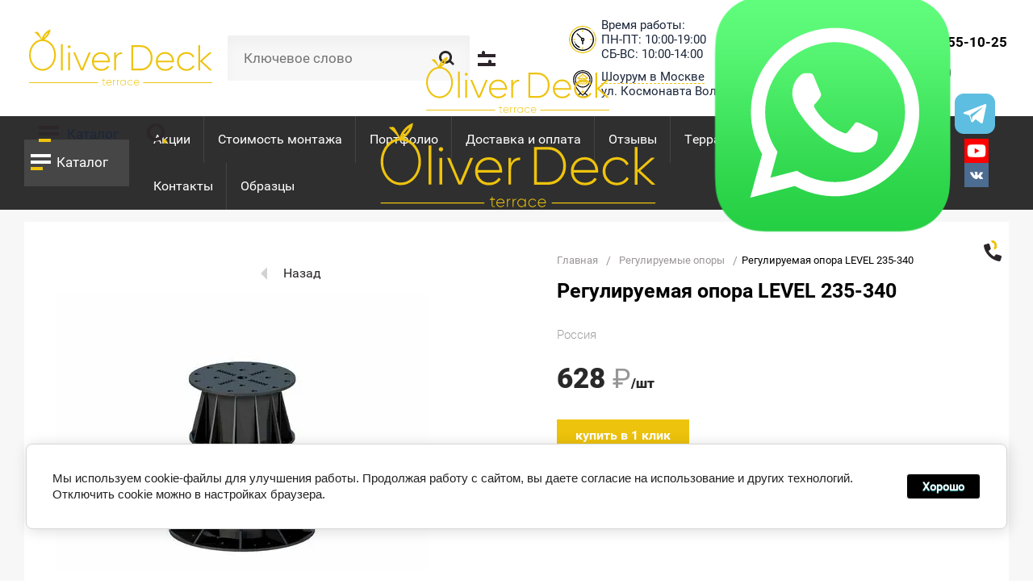

--- FILE ---
content_type: text/html; charset=utf-8
request_url: https://oliverdeck.ru/magazin/product/reguliruemaya-opora-level-235-330
body_size: 37237
content:

	
			<!doctype html>
<html lang="ru">
<head>
<meta charset="utf-8">
<meta name="robots" content="all"/>
<title>Регулируемая опора для террас лаг пластиковая LEVEL 235-330 купить в Москве - OliverDeck</title>
<!-- assets.top -->
<meta property="og:title" content="Регулируемая опора LEVEL 235-330 для лаг">
<meta name="twitter:title" content="Регулируемая опора LEVEL 235-330 для лаг">
<meta property="og:description" content="Регулируемая опора LEVEL 235-330 для лаг пластиковая от производителя по первой цене с доставкой по Москве и области. Осуществляем качественный и профессиональный монтаж.">
<meta name="twitter:description" content="Регулируемая опора LEVEL 235-330 для лаг пластиковая от производителя по первой цене с доставкой по Москве и области. Осуществляем качественный и профессиональный монтаж.">
<meta property="og:image" content="https://oliverdeck.ru/thumb/2/HeV5AKH-DQkQCdhMAuPKwA/350r350/d/level_235_330_1.jpg">
<meta name="twitter:image" content="https://oliverdeck.ru/thumb/2/HeV5AKH-DQkQCdhMAuPKwA/350r350/d/level_235_330_1.jpg">
<meta property="og:image:type" content="image/jpeg">
<meta property="og:image:width" content="350">
<meta property="og:image:height" content="350">
<meta property="og:type" content="website">
<meta property="og:url" content="https://oliverdeck.ru/magazin/product/reguliruemaya-opora-level-235-330">
<meta property="og:site_name" content="OliverDeck — террасная доска и напольные покрытия">
<meta name="twitter:card" content="summary">
<!-- /assets.top -->


<meta name="description" content="Регулируемая опора LEVEL 235-330 для лаг пластиковая от производителя по первой цене с доставкой по Москве и области. Осуществляем качественный и профессиональный монтаж.">
<meta name="keywords" content="Регулируемая опора LEVEL 235-340">
<meta name="SKYPE_TOOLBAR" content="SKYPE_TOOLBAR_PARSER_COMPATIBLE">
<meta name="viewport" content="width=device-width, initial-scale=1.0, maximum-scale=1.0, user-scalable=no">
<meta name="format-detection" content="telephone=no">
<meta name='wmail-verification' content='07674853dcaf36749f0f5be5dc081285' />
<meta http-equiv="x-rim-auto-match" content="none">
<meta name="yandex-verification" content="0ac3bf00b4e51623" />

<link rel="stylesheet" href="/g/css/styles_articles_tpl.css">
<link rel="stylesheet" href="/g/templates/shop2/2.82.2/css/jq_ui.css">
<link rel="stylesheet" href="/g/templates/shop2/2.82.2/css/lightgallery.css">
<link rel="stylesheet" href="/g/templates/shop2/2.82.2/css/uikit.min.css">
<link href="https://fonts.googleapis.com/css?family=Roboto:100,100i,300,300i,400,400i,500,500i,700,700i,900,900i&amp;subset=cyrillic&display=swap" rel="stylesheet">
<link rel="stylesheet" href="/t/images/styles_seo.css">

<link rel="stylesheet" href="/t/v3987/images/css/theme.scss.css">
<link rel="stylesheet" href="/t/v3987/images/css/bdr_styles.scss.css">

<script src="/g/libs/jquery/1.10.2/jquery.min.js"></script>
<script src="/g/libs/jqueryui/1.10.3/jquery-ui.min.js" charset="utf-8"></script>

<meta name="google-site-verification" content="FLrOX-BXyvqGqKoLWnHfdJJ0nUZUgPALn_XUz0nfJM0" />
<meta name="google-site-verification" content="YsN6X63pl4umiJRfOIpJ4NbBP8S6kFu4_t82WkB19bc" />
<meta name="yandex-verification" content="420684b53892a36e" />
<meta name="google-site-verification" content="vefhcHo-P6n8IrtIx9ltuQMltPlTFXWQGWc8QXHcWoc" />
<meta name='wmail-verification' content='1b55080d253b1b211b26ba97392a06ca' />
<meta name="msvalidate.01" content="121D9FC5657D09094F5DD45018AA6F17" />
<link rel='stylesheet' type='text/css' href='/shared/highslide-4.1.13/highslide.min.css'/>
<script type='text/javascript' src='/shared/highslide-4.1.13/highslide-full.packed.js'></script>
<script type='text/javascript'>
hs.graphicsDir = '/shared/highslide-4.1.13/graphics/';
hs.outlineType = null;
hs.showCredits = false;
hs.lang={cssDirection:'ltr',loadingText:'Загрузка...',loadingTitle:'Кликните чтобы отменить',focusTitle:'Нажмите чтобы перенести вперёд',fullExpandTitle:'Увеличить',fullExpandText:'Полноэкранный',previousText:'Предыдущий',previousTitle:'Назад (стрелка влево)',nextText:'Далее',nextTitle:'Далее (стрелка вправо)',moveTitle:'Передвинуть',moveText:'Передвинуть',closeText:'Закрыть',closeTitle:'Закрыть (Esc)',resizeTitle:'Восстановить размер',playText:'Слайд-шоу',playTitle:'Слайд-шоу (пробел)',pauseText:'Пауза',pauseTitle:'Приостановить слайд-шоу (пробел)',number:'Изображение %1/%2',restoreTitle:'Нажмите чтобы посмотреть картинку, используйте мышь для перетаскивания. Используйте клавиши вперёд и назад'};</script>

            <!-- 46b9544ffa2e5e73c3c971fe2ede35a5 -->
            <script src='/shared/s3/js/lang/ru.js'></script>
            <script src='/shared/s3/js/common.min.js'></script>
        <link rel='stylesheet' type='text/css' href='/shared/s3/css/calendar.css' /><link rel="icon" href="/favicon.png" type="image/png">
	<link rel="apple-touch-icon" href="/thumb/2/LWXycLAsrYVHUeczKuvz_w/r/favicon.png">
	<link rel="apple-touch-icon" sizes="57x57" href="/thumb/2/cSiQoKjZkTMIo0ziQoXd3Q/57c57/favicon.png">
	<link rel="apple-touch-icon" sizes="60x60" href="/thumb/2/ADHYAP_QOPaTX7kCwZk1yQ/60c60/favicon.png">
	<link rel="apple-touch-icon" sizes="72x72" href="/thumb/2/NUeGOwT7ccqi0vKCk5c7CQ/72c72/favicon.png">
	<link rel="apple-touch-icon" sizes="76x76" href="/thumb/2/hXphuvuCGMlCNmPwtBK8JQ/76c76/favicon.png">
	<link rel="apple-touch-icon" sizes="114x114" href="/thumb/2/eu_DCr8HaH-4Fl9Q5T1Yug/114c114/favicon.png">
	<link rel="apple-touch-icon" sizes="120x120" href="/thumb/2/3MmgBXK7FEpfGfzqoDIQig/120c120/favicon.png">
	<link rel="apple-touch-icon" sizes="144x144" href="/thumb/2/j9LDtrtN_JRbLahuwp6tEA/144c144/favicon.png">
	<link rel="apple-touch-icon" sizes="152x152" href="/thumb/2/hJpSN6oEQd3e9064W7B_Jg/152c152/favicon.png">
	<link rel="apple-touch-icon" sizes="180x180" href="/thumb/2/f_vyPxiafrQ-f6zkloMaLQ/180c180/favicon.png">
	
	<meta name="msapplication-TileImage" content="/thumb/2/bmMZwZpxmRExzY98ed18Wg/c/favicon.png">
	<meta name="msapplication-square70x70logo" content="/thumb/2/u4ZCgXlIt0M0m6gZuZtRyQ/70c70/favicon.png">
	<meta name="msapplication-square150x150logo" content="/thumb/2/foNNC3kvbPYBac4AKEENng/150c150/favicon.png">
	<meta name="msapplication-wide310x150logo" content="/thumb/2/4xXaTyEaqfQGm4mLgRUUfg/310c150/favicon.png">
	<meta name="msapplication-square310x310logo" content="/thumb/2/rmdEXcb0zBLSx3J7TTuAiw/310c310/favicon.png">

<!--s3_require-->
<link rel="stylesheet" href="/g/basestyle/1.0.1/user/user.css" type="text/css"/>
<link rel="stylesheet" href="/g/basestyle/1.0.1/cookie.message/cookie.message.css" type="text/css"/>
<link rel="stylesheet" href="/g/basestyle/1.0.1/user/user.green.css" type="text/css"/>
<script type="text/javascript" src="/g/basestyle/1.0.1/user/user.js" async></script>
<script type="text/javascript" src="/shared/s3/plupload/plupload.all.pack.js"></script>
<link rel="stylesheet" href="/g/s3/lp/lpc.v4/css/styles.css" type="text/css"/>
<link rel="stylesheet" href="/g/s3/lp/cookie.message/__landing_page_content_global.css" type="text/css"/>
<link rel="stylesheet" href="/g/s3/lp/cookie.message/colors_lpc.css" type="text/css"/>
<link rel="stylesheet" href="/g/basestyle/1.0.1/cookie.message/cookie.message.green.css" type="text/css"/>
<script type="text/javascript" src="/g/basestyle/1.0.1/cookie.message/cookie.message.js" async></script>
<!--/s3_require-->

<link rel='stylesheet' type='text/css' href='/t/images/__csspatch/3/patch.css'/>

<!--s3_goal-->
<script src="/g/s3/goal/1.0.0/s3.goal.js"></script>
<script>new s3.Goal({map:{"101105":{"goal_id":"101105","object_id":"971103","event":"submit","system":"metrika","label":"ostavitzayavky","code":"anketa"},"101305":{"goal_id":"101305","object_id":"971303","event":"submit","system":"metrika","label":"napishitenam","code":"anketa"},"101505":{"goal_id":"101505","object_id":"8780211","event":"submit","system":"metrika","label":"zayavkaras","code":"anketa"},"104705":{"goal_id":"104705","object_id":"971103","event":"submit","system":"analytics","label":"ostavitzayavky","code":"anketa"},"104905":{"goal_id":"104905","object_id":"971303","event":"submit","system":"analytics","label":"napishitenam","code":"anketa"},"105105":{"goal_id":"105105","object_id":"8780211","event":"submit","system":"analytics","label":"zayavkaras","code":"anketa"},"105305":{"goal_id":"105305","object_id":"970903","event":"submit","system":"analytics","label":"Formsend","code":"anketa"},"345107":{"goal_id":"345107","object_id":"2285506","event":"submit","system":"metrika","label":"request","code":"anketa"},"345307":{"goal_id":"345307","object_id":"2287306","event":"submit","system":"metrika","label":"request","code":"anketa"},"345507":{"goal_id":"345507","object_id":"2287506","event":"submit","system":"metrika","label":"request","code":"anketa"},"345707":{"goal_id":"345707","object_id":"2292106","event":"submit","system":"metrika","label":"request","code":"anketa"},"345907":{"goal_id":"345907","object_id":"56996305","event":"submit","system":"metrika","label":"request","code":"anketa"},"346107":{"goal_id":"346107","object_id":"57011305","event":"submit","system":"metrika","label":"request","code":"anketa"},"454905":{"goal_id":"454905","object_id":"42911305","event":"submit","system":"metrika","label":"request","code":"anketa"},"472508":{"goal_id":"472508","object_id":"44725108","event":"submit","system":"metrika","label":"request","code":"anketa"},"508305":{"goal_id":"508305","object_id":"970903","event":"submit","system":"metrika","label":"request","code":"anketa"},"508505":{"goal_id":"508505","object_id":"971103","event":"submit","system":"metrika","label":"request","code":"anketa"},"508705":{"goal_id":"508705","object_id":"971303","event":"submit","system":"metrika","label":"request","code":"anketa"},"508905":{"goal_id":"508905","object_id":"8780211","event":"submit","system":"metrika","label":"request","code":"anketa"},"509105":{"goal_id":"509105","object_id":"42492705","event":"submit","system":"metrika","label":"request","code":"anketa"}}, goals: [], ecommerce:[{"ecommerce":{"detail":{"products":[{"id":"2281289104","name":"Регулируемая опора LEVEL 235-340","price":628,"brand":"Россия","category":"Регулируемые опоры"}]}}}]});</script>
<!--/s3_goal-->

			
		
		
		
			<link rel="stylesheet" type="text/css" href="/g/shop2v2/default/css/theme.less.css">		
			<script type="text/javascript" src="/g/shop2v2/default/js/shop2v2-plugins.js"></script>
		
			<script type="text/javascript" src="/g/shop2v2/default/js/shop2.2.min.js"></script>
		
	<script type="text/javascript">shop2.init({"productRefs": {"1684550304":{"razmer":{"\u0414\u0438\u0430\u043f\u0430\u0437\u043e\u043d \u0432\u044b\u0441\u043e\u0442: 235-340":["2281289104"]},"advhtml":{"dd94c285d835f4a9c102a014fd480a56":["2281289104"]},"harakteristiki":{"045786f221dba1c58836ac9b96728774":["2281289104"]},"sostav":{"6065840eafd22e16c02ffbc4416b8049":["2281289104"]},"osnovnye_priemusestva":{"4dfb2aa90b7619ac3faa37a2f4b6d689":["2281289104"]}},"220586703":{"razmer":{"\u0414\u0438\u0430\u043f\u0430\u0437\u043e\u043d \u0432\u044b\u0441\u043e\u0442: 80-140":["275532103"]}},"220588303":{"razmer":{"\u0414\u0438\u0430\u043f\u0430\u0437\u043e\u043d \u0432\u044b\u0441\u043e\u0442: 12":["275533703"]}},"552339109":{"razmer":{"46x150x150":["653609109"]},"mnozestvennyj_vybor":{"73812109":["653609109"]}},"552339709":{"razmer":{"36x150x150":["653609709"]},"mnozestvennyj_vybor":{"73806709":["653609709"]}},"552378309":{"razmer":{"133-225x195x195":["653661709"]},"mnozestvennyj_vybor":{"82650309":["653661709"]}}},"apiHash": {"getPromoProducts":"57ee2d7c18c922b11ad606b8313e5bb8","getSearchMatches":"537989259fd6aa61b0aabfbaa4c155a5","getFolderCustomFields":"ebf1f4584be5decadf5db9a623a3263b","getProductListItem":"58fe40ad92542d781020cf98a0ff2289","cartAddItem":"566514e7f29c6aa6729ad61f299f148b","cartRemoveItem":"1aac9afc103a43eb7734783529548125","cartUpdate":"6c9499c85b8293c6480f962b372b1d20","cartRemoveCoupon":"21d2d458f7b7545d318099069f6550b0","cartAddCoupon":"f003a4661075785e910a8d125cb632ff","deliveryCalc":"20bcc1e9d2d14985d55ba8dc8ffee64c","printOrder":"da5b54e74d0bc22f87b698cbdb3be82d","cancelOrder":"11c012421d1dfc413da3a27329dfe4b5","cancelOrderNotify":"577ce8d86d570d82fb8f4e2f8ccc3787","repeatOrder":"f1e86b8379ac332f02b50058f08aa476","paymentMethods":"d9ef26e609945cb333a6dae967637f16","compare":"8e3ec467e3fbdd3f190640490cbd15a9"},"hash": null,"verId": 2333805,"mode": "product","step": "","uri": "/magazin","IMAGES_DIR": "/d/","my": {"hide_share":true,"price_fa_rouble":true,"buy_mod":true,"hide_article":true,"product_image_method":"contain","show_sections":true},"shop2_cart_order_payments": 1,"cf_margin_price_enabled": 0,"maps_yandex_key":"","maps_google_key":""});</script>



<script type="application/ld+json">{"@context": "https://schema.org","@type": "BreadcrumbList","itemListElement": [{"@type": "ListItem","position": 1,"name": "Главная","item": "https://oliverdeck.ru"},{"@type": "ListItem","position": 2,"name": "Регулируемые опоры","item": "https://oliverdeck.ru/katalog/reguliruemye-opory"},{"@type": "ListItem","position": 3,"name": "Регулируемая опора LEVEL 235-340"}]}</script>

    <link rel="stylesheet" href="/t/v3987/images/theme6/theme.scss.css">

<link rel="stylesheet" href="/t/v3987/images/site.addons.scss.css">

<link rel="stylesheet" href="/t/v3987/images/dop.style.scss.css">
<link rel="stylesheet" href="/t/v3987/images/css/site.addons.scss.css?v=1766800122">
<!--[if lt IE 10]>
<script src="/g/libs/ie9-svg-gradient/0.0.1/ie9-svg-gradient.min.js"></script>
<script src="/g/libs/jquery-placeholder/2.0.7/jquery.placeholder.min.js"></script>
<script src="/g/libs/jquery-textshadow/0.0.1/jquery.textshadow.min.js"></script>
<script src="/g/s3/misc/ie/0.0.1/ie.js"></script>
<![endif]-->
<!--[if lt IE 9]>
<script src="/g/libs/html5shiv/html5.js"></script>
<![endif]-->



<link rel="stylesheet" href="/t/v3987/images/site.addons2.scss.css">
<link rel="stylesheet" href="/t/v3987/images/site.colors.scss.css">


<!-- Global site tag (gtag.js) - Google Analytics -->
<script async src="https://www.googletagmanager.com/gtag/js?id=UA-169052033-1">;</script>
<script>
window.dataLayer = window.dataLayer || [];
function gtag(){dataLayer.push(arguments);}
gtag('js', new Date());

gtag('config', 'UA-169052033-1');
</script>







<script type="text/javascript">!function(){var t=document.createElement("script");t.type="text/javascript",t.async=!0,t.src='https://vk.com/js/api/openapi.js?169',t.onload=function(){VK.Retargeting.Init("VK-RTRG-1492312-gMtPR"),VK.Retargeting.Hit()},document.head.appendChild(t)}();</script>
<noscript>
	<img src="https://vk.com/rtrg?p=VK-RTRG-1492312-gMtPR" style="position:fixed; left:-999px;" alt=""/>
</noscript>


<script>
	$(function(){
		$('form').each(function(){
			$(this).on('submit', function(){
				VK.Retargeting.Init("VK-RTRG-1492312-gMtPR");
				VK.Retargeting.Event('lead');
			});
		});
	});
</script>





</head>
<body>

<div class="formsteps fs-btn" data-uri="/-/x-api/v1/public/?method=form2/postform&param[form_id]=527109" data-tpl="global:formssteps.json.tpl" data-agreement="/registraciya/agreement"> 
</div>
	<div class="site_wrapper product">
		
		
		<header role="banner" class="site_header">
			
			<div class="site_hader_in">

								
				<div class="header-logo">
					<a href="/">
																		<img src="/thumb/2/LCcef9rDO6nWj2bcKBs__w/300c84/d/logox80-svg.svg" alt="OliverDeck"/>
											</a>
					<div class="header_l_btns">
						<nav class="site_search_wr">
						    <form action="/search" method="get"  class="search_form" >
							    <input name="search" type="text" class="search_text" placeholder="Ключевое слово"/>
							    <input type="submit" class="search_button" value="" />
						    <re-captcha data-captcha="recaptcha"
     data-name="captcha"
     data-sitekey="6LcYvrMcAAAAAKyGWWuW4bP1De41Cn7t3mIjHyNN"
     data-lang="ru"
     data-rsize="invisible"
     data-type="image"
     data-theme="light"></re-captcha></form>
						    <div class="search_btn"></div>
						</nav>
					</div>
				</div>
				
				<div class="header-contacts-left">
					
					<div class="header-schedule">
						Время работы:<br />
ПН-ПТ: 10:00-19:00<br />
СБ-ВС:  10:00-14:00
					</div>
					
					<a href="/kontakty" class="header-contacts__adress" style="display: inline-block;">
						<span>Шоурум в Москве</span><br />
ул. Космонавта Волкова, 20
					</a>
				</div>
				
				<div class="header-contacts">
					<div class="header-contacts__phones">
													<a href="whatsapp://send?phone=+79853311464" class="whatsapp-icon" onclick="Comagic.omni.forwardWhatsApp(79853311464)">
								<img style="max-width: 30px" src="/thumb/2/vOhBSGdb8t0LmG8dQ7Wd6A/r/d/whatsapp_1.svg" alt="WhatsApp">
							</a>
																			<a href="https://t.me/oliverdeck_company" class="tg-m-icon" onclick="Comagic.omni.forwardTelegram('OliverdeckUis_bot')">
								<img style="max-width: 30px" src="/thumb/2/hv0LcXwHfeXEsfpYpLYtTg/r/d/telegram_1.svg" alt="telegram">
							</a>
												<div class="header-contacts__phones-inner">
															<a href="tel:+7 (495) 255-10-25">+7 (495) 255-10-25</a>
													</div>
					</div>
					<div class="contacts_btn">
						<svg xmlns="http://www.w3.org/2000/svg" xmlns:xlink="http://www.w3.org/1999/xlink" width="22px" height="27px">
							<path fill-rule="evenodd"  fill="rgb(44, 38, 42)" d="M0.053,8.180 C0.834,12.686 2.979,17.060 6.458,20.539 C9.938,24.019 14.311,26.164 18.818,26.945 C19.600,27.184 20.542,26.567 20.854,25.548 L21.891,22.159 C22.202,21.140 21.821,20.120 21.039,19.881 L16.128,18.379 C15.609,18.220 15.018,18.444 14.588,18.963 L13.383,20.499 C13.078,20.887 12.525,20.969 12.118,20.691 C10.997,19.925 9.927,19.065 8.930,18.068 C7.933,17.071 7.073,16.001 6.307,14.880 C6.028,14.473 6.110,13.919 6.498,13.615 L8.035,12.410 C8.554,11.980 8.778,11.389 8.619,10.869 L7.117,5.959 C6.878,5.177 5.858,4.795 4.839,5.107 L1.450,6.144 C0.431,6.455 -0.186,7.398 0.053,8.180 Z"/>
							<path fill-rule="evenodd" class="phone_anim" fill="rgb(0, 202, 95)" d="M13.272,12.496 C16.374,11.329 17.007,8.222 15.840,5.119 C14.673,2.019 12.150,0.098 9.048,1.264 L13.272,12.496 ZM12.216,9.688 C13.767,9.105 13.615,7.727 13.032,6.176 C12.449,4.625 11.655,3.489 10.104,4.072 L12.216,9.688 Z"/>
						</svg>
					</div>
					
											<div class="callback-button">
							<span class="callback-button__btn modal-popup-btn">Заказать звонок</span>
						</div>
															
				</div>
			
			</div>
			
			<div class="header_top_wrapper">
				
				<div class="header_top_wrap">
					<div class="buger_btn">
						<span>Каталог</span>
					</div>
					<div class="site_top_menu"><ul class="menu-top menu-default"><li data-url="/akcii-ot-partnerov" class=""><a href="/akcii-ot-partnerov">Акции</a></li><li data-url="/stoimost-montazha" class=""><a href="/stoimost-montazha">Стоимость монтажа</a></li><li data-url="/portfolio" class=""><a href="/portfolio">Портфолио</a></li><li data-url="/dostavka-i-oplata" class=""><a href="/dostavka-i-oplata">Доставка и оплата</a></li><li data-url="/otzyvy" class=""><a href="/otzyvy">Отзывы</a></li><li data-url="/terrasa-pod-klyuch" class=""><a href="/terrasa-pod-klyuch">Терраса под ключ</a></li><li data-url="/o-kompanii" class="has"><a href="/o-kompanii">О компании<span class="open_ul_span"></span></a><ul><li data-url="/stati" class="has"><a href="/stati">Статьи</a></li><li data-url="/instrukcii" class=""><a href="/instrukcii">Инструкции</a></li><li data-url="/vopros-otvet" class="has"><a href="/vopros-otvet">Вопрос-ответ</a></li><li data-url="/sotrudnichestvo" class=""><a href="/sotrudnichestvo">Сотрудничество</a></li><li data-url="/proekty" class=""><a href="/proekty">Проекты террас</a></li></ul></li><li data-url="/kontakty" class=""><a href="/kontakty">Контакты</a></li><li data-url="/obrazcy" class=""><a href="/obrazcy">Образцы</a></li></ul></div>
					
								        <div class="social-wrap">
			            							<a href="https://www.youtube.com/channel/UCXrTLdoPRG3PXq9ptrkaa6A" target="_blank">
								<img src="/thumb/2/4DHX_5PqqidL01_CRufcHg/30c30/d/yit.png" alt="YouTube" />
							</a>
													<a href="https://vk.com/oliverdeck" target="_blank">
								<img src="/thumb/2/K7ChdRCJIE5W4ijKUO5w8Q/30c30/d/fgs16_vk_square.svg" alt="VK" />
							</a>
									        </div>
			        
					<div class="cab_popup_btn"><span>Вход</span></div>
				
				</div>
			</div>

			<div class="site_header_panel">
				<div class="header_top_wrapper">
				<div class="header_top_wrap">

					<div class="site_top_menu"><ul class="menu-top menu-default"><li data-url="/akcii-ot-partnerov" class=""><a href="/akcii-ot-partnerov">Акции</a></li><li data-url="/stoimost-montazha" class=""><a href="/stoimost-montazha">Стоимость монтажа<span class="open_ul_span"></span></a></li><li data-url="/portfolio" class=""><a href="/portfolio">Портфолио</a></li><li data-url="/dostavka-i-oplata" class=""><a href="/dostavka-i-oplata">Доставка и оплата<span class="open_ul_span"></span></a></li><li data-url="/otzyvy" class=""><a href="/otzyvy">Отзывы</a></li><li data-url="/terrasa-pod-klyuch" class=""><a href="/terrasa-pod-klyuch">Терраса под ключ</a></li><li data-url="/o-kompanii" class="has"><a href="/o-kompanii">О компании<span class="open_ul_span"></span></a><ul><li class="has"><a href="/stati">Статьи</a></li><li class=""><a href="/instrukcii">Инструкции</a></li><li class="has"><a href="/vopros-otvet">Вопрос-ответ</a></li><li class=""><a href="/sotrudnichestvo">Сотрудничество</a></li><li class=""><a href="/proekty">Проекты террас</a></li></ul></li><li data-url="/kontakty" class=""><a href="/kontakty">Контакты<span class="open_ul_span"></span></a></li><li data-url="/obrazcy" class=""><a href="/obrazcy">Образцы</a></li></ul></div>
					
								        <div class="social-wrap">
			            							<a href="https://www.youtube.com/channel/UCXrTLdoPRG3PXq9ptrkaa6A" target="_blank">
								<img src="/thumb/2/4DHX_5PqqidL01_CRufcHg/30c30/d/yit.png" alt="YouTube" />
							</a>
													<a href="https://vk.com/oliverdeck" target="_blank">
								<img src="/thumb/2/K7ChdRCJIE5W4ijKUO5w8Q/30c30/d/fgs16_vk_square.svg" alt="VK" />
							</a>
									        </div>
			        
					<div class="cab_popup_btn"><span>Вход</span></div>
				
				</div>
			</div>
				<div class="site_header_panel_in">
					<div class="header_l_bl">
						<div class="header_l_btns">
							<div class="buger_btn">
								<span>
									Каталог
								</span>
							</div>
							<div class="search_btn">
								<svg id="panel_search" xmlns="http://www.w3.org/2000/svg" xmlns:xlink="http://www.w3.org/1999/xlink" width="33px" height="33px">
									<path fill-rule="evenodd" fill="#2c262a" d="M11.000,-0.000 C17.075,-0.000 22.000,4.925 22.000,11.000 C22.000,17.075 17.075,22.000 11.000,22.000 C4.925,22.000 0.000,17.075 0.000,11.000 C0.000,4.925 4.925,-0.000 11.000,-0.000 ZM11.000,4.000 C14.866,4.000 18.000,7.134 18.000,11.000 C18.000,14.866 14.866,18.000 11.000,18.000 C7.134,18.000 4.000,14.866 4.000,11.000 C4.000,7.134 7.134,4.000 11.000,4.000 Z"/>
									<path class="anim"  d="M20.500,20.500 L24.000,24.000" fill-rule="evenodd" stroke="#00ca5f" stroke-height="7px" stroke-width="4px" stroke-linecap="butt" stroke-linejoin="miter" fill="#fff">
								    <animate attributeName="d" dur="300ms" repeatCount="5000" begin="panel_search.mouseenter" end="panel_search.mouseleave" fill="#fff" values="M20.500,20.500 L27.000,27.000;"/>
								    </path>
								</svg>
							</div>
						</div>
					</div>
					<div class="header_m_bl">
						<div class="header_m_in">
															<div class="site_logo">
									<a href="/"><img src="/thumb/2/NzpAzaTq0GjmHv9yDUWR8w/150r/d/logox80-svg.svg" alt="OliverDeck" /></a>
								</div>
																					
															<a href="/" class="mobile_logo">
									<img src="/thumb/2/14ZurdglUYLV3uqBd2GRMw/50r50/d/logox-svg.svg" alt="OliverDeck" />
								</a>
														
						</div>
					</div>
					<div class="header_r_bl">
												<a href="whatsapp://send?phone=+79853311464" class="whatsapp-icon">
							<img src="/thumb/2/vOhBSGdb8t0LmG8dQ7Wd6A/r/d/whatsapp_1.svg" alt="WhatsApp">
						</a>
																		<a href="https://t.me/oliverdeck_company" class="tg-m-icon">
							<img src="/thumb/2/hv0LcXwHfeXEsfpYpLYtTg/r/d/telegram_1.svg" alt="telegram">
						</a>
												<div class="header_r_btns">
							<div class="contacts_btn">
								<svg xmlns="http://www.w3.org/2000/svg" xmlns:xlink="http://www.w3.org/1999/xlink" width="22px" height="27px">
									<path fill-rule="evenodd"  fill="rgb(44, 38, 42)" d="M0.053,8.180 C0.834,12.686 2.979,17.060 6.458,20.539 C9.938,24.019 14.311,26.164 18.818,26.945 C19.600,27.184 20.542,26.567 20.854,25.548 L21.891,22.159 C22.202,21.140 21.821,20.120 21.039,19.881 L16.128,18.379 C15.609,18.220 15.018,18.444 14.588,18.963 L13.383,20.499 C13.078,20.887 12.525,20.969 12.118,20.691 C10.997,19.925 9.927,19.065 8.930,18.068 C7.933,17.071 7.073,16.001 6.307,14.880 C6.028,14.473 6.110,13.919 6.498,13.615 L8.035,12.410 C8.554,11.980 8.778,11.389 8.619,10.869 L7.117,5.959 C6.878,5.177 5.858,4.795 4.839,5.107 L1.450,6.144 C0.431,6.455 -0.186,7.398 0.053,8.180 Z"/>
									<path fill-rule="evenodd" class="phone_anim" fill="rgb(0, 202, 95)" d="M13.272,12.496 C16.374,11.329 17.007,8.222 15.840,5.119 C14.673,2.019 12.150,0.098 9.048,1.264 L13.272,12.496 ZM12.216,9.688 C13.767,9.105 13.615,7.727 13.032,6.176 C12.449,4.625 11.655,3.489 10.104,4.072 L12.216,9.688 Z"/>
								</svg>
							</div>
													</div>
					</div>
				</div>
			</div>

		</header> <!-- .site-header -->

		<div class="site_container product">
						
									
							<div class="callback-button callback-button--mobile">
					<span class="callback-button__btn modal-popup-btn">Заказать звонок</span>
				</div>
									
						
			<div class="site_main_wrapper" >
				<main role="main" class="site_main">
					
										
																							<h1>Регулируемая опора LEVEL 235-330 для лаг</h1>
												
		<div class="shop2-cookies-disabled shop2-warning hide"></div>
			
	
	
		
							
			
							
			
							
			
																																																																																																																																																																																											
				
									
			


<div class="product_top_wrapper" itemscope itemtype="https://schema.org/Product">
	<form method="post" action="/magazin?mode=cart&amp;action=add" accept-charset="utf-8" class="shop2-product">
		
		<input type="hidden" name="kind_id" value="2281289104"/>
		<input type="hidden" name="product_id" value="1684550304"/>
		<input type="hidden" name="meta" value='{&quot;razmer&quot;:&quot;\u0414\u0438\u0430\u043f\u0430\u0437\u043e\u043d \u0432\u044b\u0441\u043e\u0442: 235-340&quot;}'/>
		<meta itemprop="name" content="Регулируемая опора LEVEL 235-340">
		
		<div class="product_side_l">
			<div class="back_btn prod-back-wrapper">
				<a href="//oliverdeck.ru/katalog/reguliruemye-opory" class="shop2-btn shop2-btn-back">Назад</a>
			</div>
			<div class="product_slider_wr">
			    
			    	            <div class="product_labels">
	                	                	                	                	            </div>
	            				
				<div class="product_slider" data-bgdsize="contain">
					<div class="product_slider_item">
						<div class="product_image">
														<meta itemprop="image" content="https://oliverdeck.ru/thumb/2/pwag0DOULamG4SfcTdfD3g/1200r900/d/level_235_330_1.jpg">
							<a href="/d/level_235_330_1.jpg">
								<img src="/thumb/2/erR5eQ7TjNbWcLpMFa2B9g/640r640/d/level_235_330_1.jpg" alt="Регулируемая опора LEVEL 235-340" title="Регулируемая опора LEVEL 235-340" />
							</a>
													</div>
					</div>
					
				</div>
			
			</div>

			<div class="product_slider_thumbs">

				<div class="product_thumbs_item">
					<div class="product_image">
												<a href="javascript:void(0);">
							<img src="/thumb/2/2XnS6IB1USWtRjOgUmfOGg/124r124/d/level_235_330_1.jpg" alt="Регулируемая опора LEVEL 235-340" title="Регулируемая опора LEVEL 235-340" />
						</a>
											</div>
				</div>
							</div>
			
			<div class="advWrForPr desc" style="padding-top:40px;">
				<div class="productAdv">
<div class="prAdvBl">
<div class="icon"><img alt="Бесплатный распил доски" src="/d/besplatnyj_raspil_doski.svg" /></div>

<div class="title">Бесплатный распил доски</div>
</div>
</div>

<div class="productAdv">
<div class="prAdvBl">
<div class="icon"><img alt="Не выцветает" src="/d/ne_vycvetaet.svg" /></div>

<div class="title">Не выцветает</div>
</div>
</div>

<div class="productAdv">
<div class="prAdvBl">
<div class="icon"><img alt="Не нуждается в пропитке" src="/d/ne_nuzhdaetsya_v_propitke.svg" /></div>

<div class="title">Не нуждается в пропитке</div>
</div>
</div>

<div class="productAdv">
<div class="prAdvBl">
<div class="icon"><img alt="Не портится насекомыми" src="/d/ne_portitsya_nasekomymi.svg" /></div>

<div class="title">Не портится насекомыми</div>
</div>
</div>

<div class="productAdv">
<div class="prAdvBl">
<div class="icon"><img alt="Не скользит" src="/d/ne_skolzit.svg" /></div>

<div class="title">Не скользит</div>
</div>
</div>

<div class="productAdv">
<div class="prAdvBl">
<div class="icon"><img alt="Отвечает экологическим нормам" src="/d/otvechaet_ekologichnym_normam.svg" /></div>

<div class="title">Отвечает экологическим нормам</div>
</div>
</div>

<div class="productAdv">
<div class="prAdvBl">
<div class="icon"><img alt="Собственное производство" src="/d/sobstvennoe_proizvodstvo.svg" /></div>

<div class="title">Собственное производство</div>
</div>
</div>
			</div>
			
						<div class="product_bot_block in_left_block" itemprop="description">
				<div class="shop2_product_options_wr">
					<div class="shop2_product_options">
						<div class="option_item color_item">
																																																																																																																																</div>
					</div>
				</div>
			</div>
					</div>

		<div class="product_side_r">
			
			<div class="product_top_block">

				
			<div class="product-compare">
			<label>
				<input type="checkbox" value="2281289104"/>
				Добавить к сравнению
			</label>
		</div>
		

									
								
				<div class="page-path-wpar">
					
<div class="site-path" data-url="/"><a href="/"><span>Главная</span></a>/<a href="/katalog/reguliruemye-opory"><span>Регулируемые опоры</span></a>/<span>Регулируемая опора LEVEL 235-340</span></div>				</div>
				
				<div class="product_name">Регулируемая опора LEVEL 235-340</div>
				
					                <div class="vendor_option">
	                    <a href="/magazin/vendor/rossiya">Россия</a>
	                </div>
	            
			</div>

			<div class="product_bot_block">
				
				<div class="product_note"></div>
				
				<div class="wrp">
									<div class="product-price " itemprop="offers" itemscope itemtype="https://schema.org/Offer">
							
							<div class="price-current">
		<meta itemprop="price" content="628">
		<meta itemprop="priceCurrency" content="RUB">
		<link itemprop="availability" href="http://schema.org/InStock">
	
		<strong>628</strong> <span class="fa fa-rouble">₽</span><span style="font-size: 17px;">/шт</span>
			</div>
					</div>
				
				<div class="product_buttons ">

											
	<div class="product-amount">
					<div class="amount-title">Кол-во</div>
										<div class="shop2-product-amount">
				<button type="button" class="amount-minus">&#8722;</button><input data-max="1" data-kind="2281289104" type="text" name="amount" maxlength="4" value="1" /><button type="button" class="amount-plus">&#43;</button>
			</div>
			</div>
					
					<div class="product_buttons_in">
																			<div class="buy_one_click" data-href="/magazin/product/reguliruemaya-opora-level-235-330" data-name="Регулируемая опора LEVEL 235-340"><span>купить в 1 клик</span></div>
											</div>

				</div>
				
				</div>
				
 
		
			<div class="shop2_product_options_wr">
			<div class="shop2_product_options"><div class="option_item odd"><div class="option_title">Размер</div><div class="option_body">Диапазон высот: 235-340 мм</div></div></div>
		</div>
				<div class="shop2_product_options_wr">
								        <br>
	        		    					        <br>
	        		    					        <br>
	        		    					        <br>
	        		    					        		        			        <br>
	        		    					        		        			          <div class="shop2_product_options" id="tabs-16">
		              <p><span style="font-size: 14pt;"><span style="font-family: 'Arial Black', 'Avant Garde';"><strong>Характеристики</strong></span></span></p>

<ul>
	<li>Диапазон высот, мм: 235-330 мм</li>
	<li>Несущая мощность: 1000 кг</li>
	<li>Расход на м2 - от 7 до 9 шт.</li>
</ul>

<p><span style="font-size: 14pt;"><span data-mega-font-name="arial_black" style="font-family: 'Arial Black','Avant Garde';"><strong>Состав</strong></span></span></p>

<ul>
	<li>Полипропилен</li>
</ul>
		          </div>
		          		        <br>
	        		    					        		        			          <div class="shop2_product_options" id="tabs-17">
		              <p><span style="font-size: 14pt;"><span data-mega-font-name="arial_black" style="font-family: 'Arial Black','Avant Garde';"><strong>Сфера применения</strong></span></span></p>

<ul>
	<li>Вершина под лагу, плитку, профиль</li>
</ul>
		          </div>
		          		        <br>
	        		    					        		        			          <div class="shop2_product_options" id="tabs-18">
		              <p><span style="font-size: 14pt;"><span data-mega-font-name="arial_black" style="font-family: 'Arial Black','Avant Garde';"><strong>Основные преимущества</strong></span></span></p>

<ul>
	<li>Стойкость к деформациям, многоразовое использование,</li>
	<li>Простота монтажа на неровных поверхностях,</li>
	<li>Пространство под коммуникации,&nbsp;отток воды;</li>
</ul>
		          </div>
		          		        <br>
	        		    	    </div>
	    
	    <div class="advWrForPr mob">
			<div class="productAdv">
<div class="prAdvBl">
<div class="icon"><img alt="Бесплатный распил доски" src="/d/besplatnyj_raspil_doski.svg" /></div>

<div class="title">Бесплатный распил доски</div>
</div>
</div>

<div class="productAdv">
<div class="prAdvBl">
<div class="icon"><img alt="Не выцветает" src="/d/ne_vycvetaet.svg" /></div>

<div class="title">Не выцветает</div>
</div>
</div>

<div class="productAdv">
<div class="prAdvBl">
<div class="icon"><img alt="Не нуждается в пропитке" src="/d/ne_nuzhdaetsya_v_propitke.svg" /></div>

<div class="title">Не нуждается в пропитке</div>
</div>
</div>

<div class="productAdv">
<div class="prAdvBl">
<div class="icon"><img alt="Не портится насекомыми" src="/d/ne_portitsya_nasekomymi.svg" /></div>

<div class="title">Не портится насекомыми</div>
</div>
</div>

<div class="productAdv">
<div class="prAdvBl">
<div class="icon"><img alt="Не скользит" src="/d/ne_skolzit.svg" /></div>

<div class="title">Не скользит</div>
</div>
</div>

<div class="productAdv">
<div class="prAdvBl">
<div class="icon"><img alt="Отвечает экологическим нормам" src="/d/otvechaet_ekologichnym_normam.svg" /></div>

<div class="title">Отвечает экологическим нормам</div>
</div>
</div>

<div class="productAdv">
<div class="prAdvBl">
<div class="icon"><img alt="Собственное производство" src="/d/sobstvennoe_proizvodstvo.svg" /></div>

<div class="title">Собственное производство</div>
</div>
</div>
		</div>
    
    
	    	    <div class="productAdv two">
	    			    	<div class="prAdvBl">
		    				    		<div class="icon">
		    			<img src="/thumb/2/Gl8RKeqk-2Odw9HSr5D3Yw/30r/d/dostavka.svg" alt="Осуществляем доставку по всей России">
		    		</div>
		    				    		<div class="title">
		    			Осуществляем доставку по всей России
		    		</div>
		    	</div>
	    			    	<div class="prAdvBl">
		    				    		<div class="icon">
		    			<img src="/thumb/2/bgfjLVylHQYvacLupnIZxQ/30r/d/montazh.svg" alt="Выполним монтажные работы любой сложности">
		    		</div>
		    				    		<div class="title">
		    			Выполним монтажные работы любой сложности
		    		</div>
		    	</div>
	    			    	<div class="prAdvBl">
		    				    		<div class="icon">
		    			<img src="/thumb/2/lmppFeHcLRW2ALtzWHYm-w/30r/d/garantiya.svg" alt="Гарантия 3 года">
		    		</div>
		    				    		<div class="title">
		    			Гарантия 3 года
		    		</div>
		    	</div>
	    		    </div>
		    
				
													
				<div class="description" style="padding: 60px 0 0"></div>
				
				
			</div>

		</div>
	<re-captcha data-captcha="recaptcha"
     data-name="captcha"
     data-sitekey="6LcYvrMcAAAAAKyGWWuW4bP1De41Cn7t3mIjHyNN"
     data-lang="ru"
     data-rsize="invisible"
     data-type="image"
     data-theme="light"></re-captcha></form><!-- Product -->
	
	
        
            <h4 class="shop2-product-folders-header">Находится в разделах</h4>
        <div class="shop2-product-folders"><a href="/katalog/reguliruemye-opory">Регулируемые опоры<span></span></a></div>
    
	
</div>

	<div class="shop2_product_options_wr">
					    			    			    			    			    			    			    			        </div>


	
	<div class="shop_kind_wrap">
					<div class="shop_collection_header">
									Похожие
							</div>
			<div class="shop_group_kinds" itemscope itemtype="https://schema.org/OfferCatalog">
										
<div class="shop_kind_item" itemprop="itemListElement" itemscope itemtype="https://schema.org/Offer">
			<form method="post" action="/magazin?mode=cart&amp;action=add" accept-charset="utf-8">
			<input type="hidden" name="kind_id" value="275533703" />
			<input type="hidden" name="product_id" value="220588303" />
			<input type="hidden" name="meta" value="{&quot;razmer&quot;:&quot;\u0414\u0438\u0430\u043f\u0430\u0437\u043e\u043d \u0432\u044b\u0441\u043e\u0442: 12&quot;}" />
			<input type="hidden" name="amount" value="1" />
				<div class="kind_top">
				<div class="kind_name"><a href="/magazin/product/opora-level-low"><span itemprop="name">Опора LEVEL LOW</a></div>
					                <div class="vendor_option">
	                    <span href="/magazin/vendor/rossiya" class="field_data-title">Россия</span>
	                </div>
	            			</div>

			<div class="kind_image">
									<a href="/magazin/product/opora-level-low"><img src="/thumb/2/dCJ2n5SwFa1yB8Cp-0l4dw/255r255/d/71528739a7f512aa6e0ab2e7be03b3ab.jpg" alt="Опора LEVEL LOW" /></a>
							</div>

			
			<div class="kind_details">
									<div class="kind_price">

						<div class="kind_price_in">
								
								<div class="price-current">
		<meta itemprop="price" content="55">
		<meta itemprop="priceCurrency" content="RUB">
		<link itemprop="availability" href="http://schema.org/InStock">
	
		<strong>55</strong> <span class="fa fa-rouble">₽</span><span style="font-size: 17px;">/шт</span>
			</div>
						</div>

													<a href="/magazin/product/reguliruemaya-opora-level-235-330" class="btn-more-to">Подробнее</a>
											</div>
							</div>

			<re-captcha data-captcha="recaptcha"
     data-name="captcha"
     data-sitekey="6LcYvrMcAAAAAKyGWWuW4bP1De41Cn7t3mIjHyNN"
     data-lang="ru"
     data-rsize="invisible"
     data-type="image"
     data-theme="light"></re-captcha></form>
	</div>										
<div class="shop_kind_item" itemprop="itemListElement" itemscope itemtype="https://schema.org/Offer">
			<form method="post" action="/magazin?mode=cart&amp;action=add" accept-charset="utf-8">
			<input type="hidden" name="kind_id" value="275532103" />
			<input type="hidden" name="product_id" value="220586703" />
			<input type="hidden" name="meta" value="{&quot;razmer&quot;:&quot;\u0414\u0438\u0430\u043f\u0430\u0437\u043e\u043d \u0432\u044b\u0441\u043e\u0442: 80-140&quot;}" />
			<input type="hidden" name="amount" value="1" />
				<div class="kind_top">
				<div class="kind_name"><a href="/magazin/product/reguliruyemaya-opora-level-80-140"><span itemprop="name">Регулируемая опора LEVEL 80-140</a></div>
					                <div class="vendor_option">
	                    <span href="/magazin/vendor/rossiya" class="field_data-title">Россия</span>
	                </div>
	            			</div>

			<div class="kind_image">
									<a href="/magazin/product/reguliruyemaya-opora-level-80-140"><img src="/thumb/2/yLYuLz0PnIEpWcu6qMXqLQ/255r255/d/level_80_140_1.jpg" alt="Регулируемая опора LEVEL 80-140" /></a>
							</div>

			
			<div class="kind_details">
									<div class="kind_price">

						<div class="kind_price_in">
								
								<div class="price-current">
		<meta itemprop="price" content="328">
		<meta itemprop="priceCurrency" content="RUB">
		<link itemprop="availability" href="http://schema.org/InStock">
	
		<strong>328</strong> <span class="fa fa-rouble">₽</span><span style="font-size: 17px;">/шт</span>
			</div>
						</div>

													<a href="/magazin/product/reguliruemaya-opora-level-235-330" class="btn-more-to">Подробнее</a>
											</div>
							</div>

			<re-captcha data-captcha="recaptcha"
     data-name="captcha"
     data-sitekey="6LcYvrMcAAAAAKyGWWuW4bP1De41Cn7t3mIjHyNN"
     data-lang="ru"
     data-rsize="invisible"
     data-type="image"
     data-theme="light"></re-captcha></form>
	</div>										
<div class="shop_kind_item" itemprop="itemListElement" itemscope itemtype="https://schema.org/Offer">
			<form method="post" action="/magazin?mode=cart&amp;action=add" accept-charset="utf-8">
			<input type="hidden" name="kind_id" value="653661709" />
			<input type="hidden" name="product_id" value="552378309" />
			<input type="hidden" name="meta" value="{&quot;razmer&quot;:&quot;133-225x195x195&quot;,&quot;mnozestvennyj_vybor&quot;:[&quot;82650309&quot;]}" />
			<input type="hidden" name="amount" value="1" />
				<div class="kind_top">
				<div class="kind_name"><a href="/magazin/product/reguliruemaya-opora-kronex-133-225-mm"><span itemprop="name">Регулируемая опора KRONEX 133-225 мм</a></div>
					                <div class="vendor_option">
	                    <span href="/magazin/vendor/turciya" class="field_data-title">Турция</span>
	                </div>
	            			</div>

			<div class="kind_image">
									<a href="/magazin/product/reguliruemaya-opora-kronex-133-225-mm"><img src="/thumb/2/cBp9x5jnQoy8uKsx2YExGQ/255r255/d/krn-ta4.jpg" alt="Регулируемая опора KRONEX 133-225 мм" /></a>
							</div>

			
			<div class="kind_details">
									<div class="kind_price">

						<div class="kind_price_in">
								
								<div class="price-current">
		<meta itemprop="price" content="257">
		<meta itemprop="priceCurrency" content="RUB">
		<link itemprop="availability" href="http://schema.org/InStock">
	
		<strong>257</strong> <span class="fa fa-rouble">₽</span><span style="font-size: 17px;">/шт</span>
			</div>
						</div>

													<a href="/magazin/product/reguliruemaya-opora-level-235-330" class="btn-more-to">Подробнее</a>
											</div>
							</div>

			<re-captcha data-captcha="recaptcha"
     data-name="captcha"
     data-sitekey="6LcYvrMcAAAAAKyGWWuW4bP1De41Cn7t3mIjHyNN"
     data-lang="ru"
     data-rsize="invisible"
     data-type="image"
     data-theme="light"></re-captcha></form>
	</div>										
<div class="shop_kind_item" itemprop="itemListElement" itemscope itemtype="https://schema.org/Offer">
			<form method="post" action="/magazin?mode=cart&amp;action=add" accept-charset="utf-8">
			<input type="hidden" name="kind_id" value="653609109" />
			<input type="hidden" name="product_id" value="552339109" />
			<input type="hidden" name="meta" value="{&quot;razmer&quot;:&quot;46x150x150&quot;,&quot;mnozestvennyj_vybor&quot;:[&quot;73812109&quot;]}" />
			<input type="hidden" name="amount" value="1" />
				<div class="kind_top">
				<div class="kind_name"><a href="/magazin/product/avtomaticheskij-regulyator-ugla-naklona-do-5-5-gradusov-kronex-s-vershinoj-dlya-lagi"><span itemprop="name">Автоматический регулятор угла наклона до 5,5 градусов KRONEX с вершиной для лаги</a></div>
					                <div class="vendor_option">
	                    <span href="/magazin/vendor/turciya" class="field_data-title">Турция</span>
	                </div>
	            			</div>

			<div class="kind_image">
									<a href="/magazin/product/avtomaticheskij-regulyator-ugla-naklona-do-5-5-gradusov-kronex-s-vershinoj-dlya-lagi"><img src="/thumb/2/XQR6OcOrhydlcF7O3IZhcg/255r255/d/krn-rscd.jpg" alt="Автоматический регулятор угла наклона до 5,5 градусов KRONEX с вершиной для лаги" /></a>
							</div>

			
			<div class="kind_details">
									<div class="kind_price">

						<div class="kind_price_in">
								
								<div class="price-current">
		<meta itemprop="price" content="70">
		<meta itemprop="priceCurrency" content="RUB">
		<link itemprop="availability" href="http://schema.org/InStock">
	
		<strong>70</strong> <span class="fa fa-rouble">₽</span><span style="font-size: 17px;">/шт</span>
			</div>
						</div>

													<a href="/magazin/product/reguliruemaya-opora-level-235-330" class="btn-more-to">Подробнее</a>
											</div>
							</div>

			<re-captcha data-captcha="recaptcha"
     data-name="captcha"
     data-sitekey="6LcYvrMcAAAAAKyGWWuW4bP1De41Cn7t3mIjHyNN"
     data-lang="ru"
     data-rsize="invisible"
     data-type="image"
     data-theme="light"></re-captcha></form>
	</div>										
<div class="shop_kind_item" itemprop="itemListElement" itemscope itemtype="https://schema.org/Offer">
			<form method="post" action="/magazin?mode=cart&amp;action=add" accept-charset="utf-8">
			<input type="hidden" name="kind_id" value="653609709" />
			<input type="hidden" name="product_id" value="552339709" />
			<input type="hidden" name="meta" value="{&quot;razmer&quot;:&quot;36x150x150&quot;,&quot;mnozestvennyj_vybor&quot;:[&quot;73806709&quot;]}" />
			<input type="hidden" name="amount" value="1" />
				<div class="kind_top">
				<div class="kind_name"><a href="/magazin/product/avtomaticheskij-regulyator-ugla-naklona-do-5-5-gradusov-kronex-s-tabulyatorom-dlya-plitki-4mm"><span itemprop="name">Автоматический регулятор угла наклона до 5,5 градусов KRONEX с табулятором для плитки 4мм</a></div>
					                <div class="vendor_option">
	                    <span href="/magazin/vendor/turciya" class="field_data-title">Турция</span>
	                </div>
	            			</div>

			<div class="kind_image">
									<a href="/magazin/product/avtomaticheskij-regulyator-ugla-naklona-do-5-5-gradusov-kronex-s-tabulyatorom-dlya-plitki-4mm"><img src="/thumb/2/R9zjz7NG_D-0AXT4fMfKew/255r255/d/krn-rsc3-krn-rsc4_1.jpg" alt="Автоматический регулятор угла наклона до 5,5 градусов KRONEX с табулятором для плитки 4мм" /></a>
							</div>

			
			<div class="kind_details">
									<div class="kind_price">

						<div class="kind_price_in">
								
								<div class="price-current">
		<meta itemprop="price" content="70">
		<meta itemprop="priceCurrency" content="RUB">
		<link itemprop="availability" href="http://schema.org/InStock">
	
		<strong>70</strong> <span class="fa fa-rouble">₽</span><span style="font-size: 17px;">/шт</span>
			</div>
						</div>

													<a href="/magazin/product/reguliruemaya-opora-level-235-330" class="btn-more-to">Подробнее</a>
											</div>
							</div>

			<re-captcha data-captcha="recaptcha"
     data-name="captcha"
     data-sitekey="6LcYvrMcAAAAAKyGWWuW4bP1De41Cn7t3mIjHyNN"
     data-lang="ru"
     data-rsize="invisible"
     data-type="image"
     data-theme="light"></re-captcha></form>
	</div>										
<div class="shop_kind_item" itemprop="itemListElement" itemscope itemtype="https://schema.org/Offer">
			<form method="post" action="/magazin?mode=cart&amp;action=add" accept-charset="utf-8">
			<input type="hidden" name="kind_id" value="520949503" />
			<input type="hidden" name="product_id" value="391622703" />
			<input type="hidden" name="meta" value="null" />
			<input type="hidden" name="amount" value="1" />
				<div class="kind_top">
				<div class="kind_name"><a href="/magazin/product/rezinovaya-prokladka-level-soft-m"><span itemprop="name">Резиновая прокладка Level Soft-M-L</a></div>
					                <div class="vendor_option">
	                    <span href="/magazin/vendor/rossiya" class="field_data-title">Россия</span>
	                </div>
	            			</div>

			<div class="kind_image">
									<a href="/magazin/product/rezinovaya-prokladka-level-soft-m"><img src="/thumb/2/aDO8-Bnnuv5Wq7hy4CKYVg/255r255/d/8c003d02a1ea075a4e72d021a83918d0.png" alt="Резиновая прокладка Level Soft-M-L" /></a>
							</div>

			
			<div class="kind_details">
									<div class="kind_price">

						<div class="kind_price_in">
								
								<div class="price-current">
		<meta itemprop="price" content="55">
		<meta itemprop="priceCurrency" content="RUB">
		<link itemprop="availability" href="http://schema.org/InStock">
	
		<strong>55</strong> <span class="fa fa-rouble">₽</span><span style="font-size: 17px;">/шт</span>
			</div>
						</div>

													<a href="/magazin/product/reguliruemaya-opora-level-235-330" class="btn-more-to">Подробнее</a>
											</div>
							</div>

			<re-captcha data-captcha="recaptcha"
     data-name="captcha"
     data-sitekey="6LcYvrMcAAAAAKyGWWuW4bP1De41Cn7t3mIjHyNN"
     data-lang="ru"
     data-rsize="invisible"
     data-type="image"
     data-theme="light"></re-captcha></form>
	</div>							</div>
			</div>
		
		
	

				
							
					
					
									</main> 
			</div><!-- .site-main -->
			
			<link rel="stylesheet" href="/t/v3987/images/site.addons.css" />
			
						
							
						
						
																					</div>
				<footer role="contentinfo" class="site_footer">
			<div class="site_footer_top">
				<div class="footer_top_in">

					<div class="footer_menu_block">
						<ul class="menu-default menu-left"><li><span data-url="/akcii-ot-partnerov"  class="nofollow">Акции</span></li><li><span data-url="/stoimost-montazha"  class="nofollow">Стоимость монтажа</span></li><li><span data-url="/portfolio"  class="nofollow">Портфолио</span></li><li><span data-url="/dostavka-i-oplata"  class="nofollow">Доставка и оплата</span></li><li><span data-url="/otzyvy"  class="nofollow">Отзывы</span></li></ul><ul class="menu-default menu-left"><li><span data-url="/terrasa-pod-klyuch"  class="nofollow">Терраса под ключ</span></li><li><span data-url="/o-kompanii"  class="nofollow">О компании</span><ul class="level-2"><li><span data-url="/stati"  class="nofollow">Статьи</span></li><li><span data-url="/instrukcii"  class="nofollow">Инструкции</span></li><li><span data-url="/vopros-otvet"  class="nofollow">Вопрос-ответ</span></li><li><span data-url="/sotrudnichestvo"  class="nofollow">Сотрудничество</span></li><li><span data-url="/proekty"  class="nofollow">Проекты террас</span></li></ul></li><li><span data-url="/kontakty"  class="nofollow">Контакты</span></li><li><span data-url="/obrazcy"  class="nofollow">Образцы</span></li></ul>						
												<div class="certificate certificate--desctop">
							<img class="lazy_img" src="[data-uri]" data-src="/thumb/2/uC6XSVMoLz7T9wBKPrcPhg/150r/d/photo-output.png" alt="Гарантия" title="Гарантия">
						</div>
												
					</div>

					<div class="footer_contacts_wr clear-self">
						
												<div class="footer_form_block">
							<div class="form_title_wrap">
								<div class="form_block_title">Оставьте заявку на выезд замерщика</div>
																<div class="form_bl_desc">Мы подберем удобную для Вас дату</div>
															</div>

							<div class="tpl-anketa" data-api-url="/-/x-api/v1/public/?method=form/postform&param[form_id]=971103&param[tpl]=db:form-minimal-2.2.82.tpl" data-api-type="form">
		<div class="form_bl_title">Оставьте заявку на выезд замерщика</div>		<form method="post" action="/">
		<input type="hidden" name="form_id" value="971103">
		<input type="hidden" name="tpl" value="db:form-minimal-2.2.82.tpl">
		<input type="hidden" name="placeholdered_fields" value="1">
		<div class="form_inner">
											        <div class="tpl-field type-text">
		          		          <div class="field-value">
		          			          				            	<input   type="text" size="30" maxlength="100" value="" name="d[1]" placeholder="Ваш адрес " />
		            		            		          </div>
		        </div>
		        									        <div class="tpl-field type-phone field-required">
		          		          <div class="field-value">
		          			            			            	<input required data-validator="phone" type="text" size="30" maxlength="100" id="form_phone" value="" name="d[2]" placeholder="Номер Вашего телефона *"  />
		            		            		          </div>
		        </div>
		        									        <div class="tpl-field type-calendar">
		          		          <div class="field-value">
		          											<span><input type="text" size="15" readonly="readonly" value="" name="d[3]" id="d[3]" class="datepickerFrom" placeholder="Выбор даты" /></span>
							            		          </div>
		        </div>
		        									        <div class="tpl-field type-checkbox field-required">
		          		          <div class="field-value">
		          													<ul>
															<li>
									<input required id="971103-checkbox3" type="checkbox" value="Да" name="d[4]" checked/>
									<label for="971103-checkbox3">Я согласен(на) на обработку моих <a href="/registraciya/agreement" target="_blank">персональных данных</a></label>
									</li>
													</ul>
							            		          </div>
		        </div>
		        						
										
			<div class="tpl-field tpl-field-button">
				<button type="submit" class="tpl-form-button"><span>Отправить</span></button>
			</div>
			<re-captcha data-captcha="recaptcha"
     data-name="captcha"
     data-sitekey="6LcYvrMcAAAAAKyGWWuW4bP1De41Cn7t3mIjHyNN"
     data-lang="ru"
     data-rsize="invisible"
     data-type="image"
     data-theme="light"></re-captcha></form>
				</div>
		
	</div>
							
						</div>
						
						<div class="footer_contacts_block">

															<div class="footer_contacts_title">Контакты</div>
														
														<div class="footer_phones_wr">
								<div class="footer_phones_bl">
																			<div><a id="callibri_phone" href="tel:+7 (495) 255-10-25">+7 (495) 255-10-25</a></div>
																	</div>
															</div>
														
															<div class="footer_address_bl"><span>Шоурум в Москве</span>
ул. Космонавта Волкова, 20</div>
														
															<div class="social_bl_wrap">
									<div class="social_title"></div>
									<div class="social_bl_item"><a href="https://www.youtube.com/channel/UCXrTLdoPRG3PXq9ptrkaa6A" target="_blank"><img src="/thumb/2/Nu8sKWdAOcaKKekqJi5BEw/38c38/d/yit.png" alt="YouTube" /></a></div><div class="social_bl_item"><a href="https://vk.com/oliverdeck" target="_blank"><img src="/thumb/2/KbEZ54BYokX5mmQxT7foDQ/38c38/d/fgs16_vk_square.svg" alt="VK" /></a></div>
								</div>
														
							<iframe src="https://yandex.ru/sprav/widget/rating-badge/99515397985" width="150" height="50" frameborder="0"></iframe>
														<div class="certificate certificate--mobile">
								<img class="lazy_img" src="[data-uri]" data-src="/thumb/2/uC6XSVMoLz7T9wBKPrcPhg/150r/d/photo-output.png" alt="Гарантия">
							</div>
														
						</div>

					</div>

				</div>
			</div>

			<div class="site_footer_bottom">
				<div class="footer_bottom_l">
					<div class="footer_site_name">
									            			            			            			            © 2017-2025 Продажа террасной доски и изделий из древесно-полимерного композита (ДПК)
			            <br><span class="nofollow privacy_policy" data-url="/politika-konfidencialnosti">Политика конфиденциальности</span>
					</div>
				</div>
				<div class="footer_bottom_m">
					<div class="site_counters"><!-- Yandex.Metrika counter -->
<script type="text/javascript" >
setTimeout(function(){
   (function(m,e,t,r,i,k,a){m[i]=m[i]||function(){(m[i].a=m[i].a||[]).push(arguments)};
   m[i].l=1*new Date();k=e.createElement(t),a=e.getElementsByTagName(t)[0],k.async=1,k.src=r,a.parentNode.insertBefore(k,a)})
   (window, document, "script", "https://mc.yandex.ru/metrika/tag.js", "ym");

   ym(44564545, "init", {
        clickmap:true,
        trackLinks:true,
        accurateTrackBounce:true,
        webvisor:true,
        trackHash:true
   });
}, 7000)
</script>
<!-- /Yandex.Metrika counter -->

<script>
(function(w,d,u){
setTimeout(function(){
var s=d.createElement('script');s.async=true;s.src=u+'?'+(Date.now()/60000|0);
var h=d.getElementsByTagName('script')[0];h.parentNode.insertBefore(s,h);
})(window,document,'https://cdn-ru.bitrix24.ru/b26595660/crm/tag/call.tracker.js');
}, 5000)
</script>

<!-- Pixel -->
<script type="text/javascript">
    (function (d, w) {
        var n = d.getElementsByTagName("script")[0],
            s = d.createElement("script");
            s.type = "text/javascript";
            s.async = true;
            s.src = "https://qoopler.ru/index.php?ref="+d.referrer+"&page=" + encodeURIComponent(w.location.href);
            n.parentNode.insertBefore(s, n);
    })(document, window);
</script>
<!-- /Pixel -->

<!-- UIS -->
    <script type="text/javascript" async src="https://app.uiscom.ru/static/cs.min.js?k=_U13VgXv_9OA5fStiLsMYMbNg7snt7yf"></script>
<!-- UIS -->
<!--__INFO2025-12-27 01:53:41INFO__-->
</div>
				</div>
				<div class="footer_bottom_r">
					<div class="site-map">
						<a href="/sitemap">Карта сайта</a>
					</div>
					<div class="site_copy"><span style='font-size:14px;' class='copyright'><!--noindex-->Создание, <span style="text-decoration:underline; cursor: pointer;" onclick="javascript:window.open('https://megagr'+'oup.ru/?utm_referrer='+location.hostname)" class="copyright">разработка сайта</span> — студия Мегагрупп.ру.<!--/noindex--></span></div>
				</div>
			</div>
		</footer> <!-- .site-footer -->
	</div>
			<div class="card_form_wrapper">
		<div class="card_form_wrap_in">
			<div class="card_form_wrap">
				<div class="card_form_close">Закрыть</div>
				<div class="card_form_block">
					<div class="tpl-anketa" data-api-url="/-/x-api/v1/public/?method=form/postform&param[form_id]=970903&param[tpl]=db:form-minimal-2.2.82.tpl" data-api-type="form">
		<div class="form_bl_title">Заявка на расчет</div>		<form method="post" action="/" onsubmit="ym(44564545, 'reachGoal', 'Formsend'); return true;">
		<input type="hidden" name="form_id" value="970903">
		<input type="hidden" name="tpl" value="db:form-minimal-2.2.82.tpl">
		<input type="hidden" name="placeholdered_fields" value="">
		<div class="form_inner">
											        <div class="tpl-field type-text">
		          <div class="field-title">Ваше имя:</div>		          <div class="field-value">
		          			          				            	<input   type="text" size="30" maxlength="100" value="" name="d[0]" />
		            		            		          </div>
		        </div>
		        									        <div class="tpl-field type-phone field-required">
		          <div class="field-title">Номер Вашего телефона: <span class="field-required-mark">*</span></div>		          <div class="field-value">
		          			            			            	<input required data-validator="phone" type="text" size="30" maxlength="100" id="form_phone" value="" name="d[1]"  />
		            		            		          </div>
		        </div>
		        									        <div class="tpl-field type-checkbox field-required">
		          		          <div class="field-value">
		          													<ul>
															<li>
									<input required id="970903-checkbox2" type="checkbox" value="Да" name="d[2]" checked/>
									<label for="970903-checkbox2">Я согласен(на) на обработку моих <a href="/registraciya/agreement" target="_blank">персональных данных</a></label>
									</li>
													</ul>
							            		          </div>
		        </div>
		        						
										
			<div class="tpl-field tpl-field-button">
				<button type="submit" class="tpl-form-button"><span>Отправить</span></button>
			</div>
			<re-captcha data-captcha="recaptcha"
     data-name="captcha"
     data-sitekey="6LcYvrMcAAAAAKyGWWuW4bP1De41Cn7t3mIjHyNN"
     data-lang="ru"
     data-rsize="invisible"
     data-type="image"
     data-theme="light"></re-captcha></form>
				</div>
		
	</div>
				</div>
			</div>
		</div>
	</div>
		
		
	
		<style>
		@media all and (min-width: 1025px) {
			.site_header_panel {
				height: 130px;
			}
		}
		</style>
	
	<div class="popup-modal header-callback catalog_popup">
		<div class="popup-modal__inner">
			<div class="popup-modal__body">
				<div class="popup-modal__close"></div>
				<div class="popup-modal__content">
					        <div class="tpl-anketa" data-api-url="/-/x-api/v1/public/?method=form/postform&param[form_id]=42492705" data-api-type="form">
                	<div class="title">Заказать звонок</div>
                            <form method="post" action="/" data-s3-anketa-id="42492705">
                <input type="hidden" name="params[placeholdered_fields]" value="" />
                <input type="hidden" name="form_id" value="42492705">
                <input type="hidden" name="tpl" value="db:form.minimal.tpl">
                	                	                    	                        <div class="tpl-field type-text">
	                            	                                <div class="field-title">Ваше имя:</div>
	                            	                            	                            <div class="field-value">
	                                	                                	                                    <input type="text" 
	                                    			                                    size="30" 
		                                    maxlength="100" 
		                                    value="" 
		                                    name="d[0]" 
		                                    	                                    />
	                                	                                
	                                	                            </div>
	                        </div>
	                    	                	                    	                        <div class="tpl-field type-phone field-required">
	                            	                                <div class="field-title">Номер Вашего телефона: <span class="field-required-mark">*</span></div>
	                            	                            	                            <div class="field-value">
	                                	                                	                                    <input type="text" 
	                                    	required		                                    size="30" 
		                                    maxlength="100" 
		                                    value="" 
		                                    name="d[1]" 
		                                     data-validator="phone"	                                    />
	                                	                                
	                                	                            </div>
	                        </div>
	                    	                	                    	                        <div class="tpl-field type-checkbox field-required">
	                            	                            	                            <div class="field-value">
	                                	                                	                                    <ul>
	                                        	                                            <li>
	                                            	<label>
	                                            		<input 
		                                            		required		                                            		type="checkbox" 
		                                            		value="Да" 
		                                            		name="d[2]" 
		                                            		checked
	                                            		/>
	                                            		Я согласен(на) на обработку моих <a href="/registraciya/agreement" target="_blank">персональных данных</a>
	                                        		</label>
	                                        	</li>
	                                        	                                    </ul>
	                                	                                
	                                	                            </div>
	                        </div>
	                    	                
        		        		
                
                <div class="tpl-field tpl-field-button">
                    <button type="submit" class="tpl-form-button">Отправить</button>
                </div>

            <re-captcha data-captcha="recaptcha"
     data-name="captcha"
     data-sitekey="6LcYvrMcAAAAAKyGWWuW4bP1De41Cn7t3mIjHyNN"
     data-lang="ru"
     data-rsize="invisible"
     data-type="image"
     data-theme="light"></re-captcha></form>
            
        	        	
                
                <img src="/d/oliverdeck_cat.png" class="popup_price-img" alt="Прайс-лист продукции OliverDeck">
    </div>
				</div>
			</div>
		</div>
	</div>
	
			<div itemscope itemtype="http://schema.org/Organization" class="contacts_schema">
		<span itemprop="name" class="company">OliverDeck</span>
				<div itemprop="address" itemscope itemtype="http://schema.org/PostalAddress" class="address">
		  <span itemprop="streetAddress" class="street">ул. Космонавта Волкова, 20, офис 824</span>
		  		    <span itemprop="postalCode">127299</span>
		  		  		    <span itemprop="addressLocality">Москва</span>
		  		 </div>
						<span itemprop="telephone">+7 (495) 255-10-25</span>
				
				<span itemprop="email">oliverdeck.info@gmail.com</span>
				</div>
		
	<div class="scroll_btn"></div>
	
	<!-- Попапы -->
	<div class="cart_popup_wrapper">
		<div class="cart_popup_wrap_in">
			<div class="cart_popup_wrap">
				<div class="cart_popup_close">Закрыть</div>
				<div class="cart_popup_block">
					
					

	<div id="shop2-cart-preview">
		<div class="cart_prev_title">Корзина</div>
		<div class="cart_items_wr">
			<div class="cart_items_block"></div>
			<div class="cart_items_in">
								<div class="cart_preview_product">
					<div class="cart_options">
						<div class="cart-price">Корзина пуста</div>
					</div>
				</div>
							</div>
		</div>
	</div><!-- Cart Preview -->
					
				</div>
			</div>
		</div>
	</div>

	<div class="contacts_popup_wrapper">
		<div class="contacts_popup_wrap_in">
			<div class="contacts_popup_wrap">
				<div class="contacts_block_close">Закрыть</div>
				<div class="contacts_popup_block">

											<div class="contacts_block_title">Контакты</div>
										
										<div class="contacts_block_phones_wr">
						<div class="contacts_block_phones">
															<div><a id="callibri_phone" href="tel:+7 (495) 255-10-25">+7 (495) 255-10-25</a></div>
													</div>
											</div>
					
											<div class="contacts_block_address">
							<span>Шоурум в Москве</span>
ул. Космонавта Волкова, 20
						</div>
										
										<div class="contacts_block_shedule">
						Время работы:<br />
ПН-ПТ: 10:00-19:00<br />
СБ-ВС:  10:00-14:00
					</div>
										
											<div class="contacts_social_wrap">
							<div class="social_title"></div>
							<div class="social_bl_item"><a href="https://www.youtube.com/channel/UCXrTLdoPRG3PXq9ptrkaa6A" target="_blank"><img src="/thumb/2/Nu8sKWdAOcaKKekqJi5BEw/38c38/d/yit.png" alt="YouTube" /></a></div><div class="social_bl_item"><a href="https://vk.com/oliverdeck" target="_blank"><img src="/thumb/2/KbEZ54BYokX5mmQxT7foDQ/38c38/d/fgs16_vk_square.svg" alt="VK" /></a></div>
						</div>
					
				</div>
			</div>
		</div>
	</div>

	<div class="cabinet_popup_wrapper">
		<div class="cabinet_popup_wrap_in">
			<div class="cabinet_popup_wrap">
				<div class="cabinet_block_close">Закрыть</div>
				<div class="cabinet_popup_block">
					<div class="shop2-block login-form ">
	<div class="block-title">
		Кабинет
	</div>
	<div class="block-body">
		
			<form method="post" action="/registraciya">
				<input type="hidden" name="mode" value="login" />

				<div class="row login">
					<input placeholder="Логин" type="text" name="login" id="login" tabindex="1" value="" />
				</div>
				<div class="row">
					<input placeholder="Пароль" type="password" name="password" id="password" tabindex="2" value="" />
				</div>

				<div class="cab_form_btns">
					<div class="cab_enter_btn">
						<button type="submit" class="signin-btn" tabindex="3">Войти</button>
					</div>
					<div class="cab_form_in">
						<a href="/registraciya/forgot_password" class="forgot">Забыли пароль?</a><br/>
						<a href="/registraciya/register" class="register">Регистрация</a>
					</div>
				</div>
			<re-captcha data-captcha="recaptcha"
     data-name="captcha"
     data-sitekey="6LcYvrMcAAAAAKyGWWuW4bP1De41Cn7t3mIjHyNN"
     data-lang="ru"
     data-rsize="invisible"
     data-type="image"
     data-theme="light"></re-captcha></form>
			
						<div class="g-auth__row g-auth__social-min">
								



				
						<div class="g-form-field__title"><b>Также Вы можете войти через:</b></div>
			<div class="g-social">
																												<div class="g-social__row">
								<a href="/users/hauth/start/vkontakte?return_url=/magazin/product/reguliruemaya-opora-level-235-330" class="g-social__item g-social__item--vk-large" rel="nofollow">Vkontakte</a>
							</div>
																																						<!--noindex-->
							<a href="/users/hauth/start/yandex?return_url=/magazin/product/reguliruemaya-opora-level-235-330" class="g-social__item g-social__item--ya" rel="nofollow">Yandex</a>
						<!--/noindex-->
																
			</div>
			
		
	
			<div class="g-auth__personal-note">
									
			
							Я согласен(на) на обработку моих <a data-cke-saved-href="/registraciya/agreement" href="/registraciya/agreement">персональных данных</a><br>
					</div>
				</div>
			
		
	</div>
</div>				</div>
			</div>
		</div>
	</div>

	<div class="search_popup_wrapper">
		<div class="search_popup_wrap_in">
			<div class="search_popup_wrap">
				<div class="search_block_close">Закрыть</div>
				<div class="search_popup_block">
					<div class="search_block_title">Поиск</div>
					<nav class="site_search_wr">
					    <form action="/search" method="get"  class="search_form" >
						    <input name="search" type="text" class="search_text" placeholder="Ключевое слово"/>
						    <input type="submit" class="search_button" value="" />
					    <re-captcha data-captcha="recaptcha"
     data-name="captcha"
     data-sitekey="6LcYvrMcAAAAAKyGWWuW4bP1De41Cn7t3mIjHyNN"
     data-lang="ru"
     data-rsize="invisible"
     data-type="image"
     data-theme="light"></re-captcha></form>
					</nav>
						
    
<div class="shop2-block search-form ">
	<div class="block-title row">
		Расширенный поиск
	</div>
	<div class="block-body">
		<form action="/magazin/search" enctype="multipart/form-data">
			<input type="hidden" name="sort_by" value=""/>
			
							<div class="row">
					<div class="row-title">Цена, руб.</div>
					<div class="row-body price">
						<div class="input_left">
							<input placeholder="от" name="s[price][min]" type="text" size="5" class="small" value="" />
						</div>
						<div class="input_right">
							<input placeholder="до" name="s[price][max]" type="text" size="5" class="small" value="" />
						</div>
					</div>
				</div>
			
							<div class="row">
					<label class="row-title" for="shop2-name">Название:</label>
					<div class="row-body">
						<input type="text" name="s[name]" size="20" id="shop2-name" value="" />
					</div>
				</div>
			
			
							<div class="row">
					<label class="row-title" for="shop2-text">Текст:</label>
					<div class="row-body">
						<input type="text" name="search_text" size="20" id="shop2-text"  value="" />
					</div>
				</div>
			
			
							<div class="row">
					<div class="row-title">Выберите категорию:</div>
					<div class="row-body">
						<select name="s[folder_id]" id="s[folder_id]" data-placeholder="Все категории">
							<option value="">Все категории</option>
																																                            <option value="63582303" >
		                                 Террасная доска ДПК
		                            </option>
		                        																	                            <option value="285069708" >
		                                &raquo; Венге
		                            </option>
		                        																	                            <option value="285071708" >
		                                &raquo; Полнотелая
		                            </option>
		                        																	                            <option value="285284308" >
		                                &raquo; Вельвет
		                            </option>
		                        																	                            <option value="305150108" >
		                                &raquo; Коричневая
		                            </option>
		                        																	                            <option value="305174308" >
		                                &raquo; Для улицы
		                            </option>
		                        																	                            <option value="305279708" >
		                                &raquo; Серая
		                            </option>
		                        																	                            <option value="207536308" >
		                                 Террасная доска МПК
		                            </option>
		                        																	                            <option value="80934113" >
		                                 Террасная доска из лиственницы
		                            </option>
		                        																	                            <option value="672945309" >
		                                 Керамогранит для террас
		                            </option>
		                        																	                            <option value="124346903" >
		                                 Фасадная панель
		                            </option>
		                        																	                            <option value="124351103" >
		                                 Заборная доска
		                            </option>
		                        																	                            <option value="124354503" >
		                                 Декоративные ограждения
		                            </option>
		                        																	                            <option value="124371103" >
		                                 Грядки из ДПК
		                            </option>
		                        																	                            <option value="217728308" >
		                                 Садовый паркет
		                            </option>
		                        																	                            <option value="124374303" >
		                                 Ступени
		                            </option>
		                        																	                            <option value="258011309" >
		                                 Паркет (инженерная доска)
		                            </option>
		                        																	                            <option value="124373303" >
		                                 Брус лавочный
		                            </option>
		                        																	                            <option value="124377303" >
		                                 Регулируемые опоры
		                            </option>
		                        																	                            <option value="124379503" >
		                                 Комплектующие
		                            </option>
		                        																	                            <option value="88076709" >
		                                &raquo; Комплектующие для заборов
		                            </option>
		                        																	                            <option value="88076909" >
		                                &raquo; Комплектующие для ограждений
		                            </option>
		                        																	                            <option value="88077109" >
		                                &raquo; Комплектующие для террасы
		                            </option>
		                        																	                            <option value="88077509" >
		                                &raquo; Крепеж
		                            </option>
		                        																	                            <option value="88137509" >
		                                &raquo; Нерегулируемые опоры
		                            </option>
		                        																	                            <option value="144752700" >
		                                 Мебель под ротанг
		                            </option>
		                        																	                            <option value="150035500" >
		                                &raquo; Tweet (Россия)
		                            </option>
		                        																	                            <option value="167897700" >
		                                &raquo; B:Rattan (Италия)
		                            </option>
		                        																	                            <option value="88077709" >
		                                &raquo; Мебель Outdoor
		                            </option>
		                        																	                            <option value="203731900" >
		                                 Маркизы
		                            </option>
		                        																	                            <option value="206333700" >
		                                &raquo; Выдвижные открытые
		                            </option>
		                        																	                            <option value="206364900" >
		                                &raquo; Выдвижные кассетные
		                            </option>
		                        																	                            <option value="206521700" >
		                                &raquo; Корзинные
		                            </option>
		                        													</select>
					</div>
				</div>

				<div class="row" id="shop2_search_custom_fields"></div>
			
						<div class="row" id="shop2_search_global_fields">
				
																</div>
						
							<div class="row">
					<div class="row-title">Производитель:</div>
					<div class="row-body">
						<select name="s[vendor_id]" data-placeholder="Все производители">
							<option value="">Все</option>          
		                    		                        <option value="92297709" >Lifebrick Outdoor</option>
		                    		                        <option value="17841709" >OUTDOOR</option>
		                    		                        <option value="25631503" >Бельгия</option>
		                    		                        <option value="22412903" >Венгрия</option>
		                    		                        <option value="67946100" >Германия</option>
		                    		                        <option value="50711700" >Израиль</option>
		                    		                        <option value="67954900" >Испания</option>
		                    		                        <option value="49706300" >Италия</option>
		                    		                        <option value="16008509" >Канада</option>
		                    		                        <option value="23064103" >Китай</option>
		                    		                        <option value="2609303" >Россия</option>
		                    		                        <option value="16010909" >Турция</option>
		                    		                        <option value="68029300" >Франция</option>
		                    		                        <option value="41309611" >Швеция</option>
		                    		                        <option value="22412103" >Южная Корея</option>
		                    						</select>
					</div>
				</div>
			
											    <div class="row">
				        <div class="row-title">РАСПРОДАЖА:</div>
				        <div class="row-body">
				            				            <select name="s[flags][186507]" data-placeholder="Все">
					            <option value="">Все</option>
					            <option value="1">да</option>
					            <option value="0">нет</option>
					        </select>
				        </div>
				    </div>
		    												    <div class="row">
				        <div class="row-title">ХИТ ПРОДАЖ:</div>
				        <div class="row-body">
				            				            <select name="s[flags][186707]" data-placeholder="Все">
					            <option value="">Все</option>
					            <option value="1">да</option>
					            <option value="0">нет</option>
					        </select>
				        </div>
				    </div>
		    												    <div class="row">
				        <div class="row-title">СКИДКА 24 %:</div>
				        <div class="row-body">
				            				            <select name="s[flags][311506]" data-placeholder="Все">
					            <option value="">Все</option>
					            <option value="1">да</option>
					            <option value="0">нет</option>
					        </select>
				        </div>
				    </div>
		    												    <div class="row">
				        <div class="row-title">ГАРАНТИЯ 60 мес:</div>
				        <div class="row-body">
				            				            <select name="s[flags][316706]" data-placeholder="Все">
					            <option value="">Все</option>
					            <option value="1">да</option>
					            <option value="0">нет</option>
					        </select>
				        </div>
				    </div>
		    												    <div class="row">
				        <div class="row-title">НА СКЛАДЕ:</div>
				        <div class="row-body">
				            				            <select name="s[flags][456505]" data-placeholder="Все">
					            <option value="">Все</option>
					            <option value="1">да</option>
					            <option value="0">нет</option>
					        </select>
				        </div>
				    </div>
		    												    <div class="row">
				        <div class="row-title">ПОД ЗАКАЗ:</div>
				        <div class="row-body">
				            				            <select name="s[flags][456705]" data-placeholder="Все">
					            <option value="">Все</option>
					            <option value="1">да</option>
					            <option value="0">нет</option>
					        </select>
				        </div>
				    </div>
		    												    <div class="row">
				        <div class="row-title">ГАРАНТИЯ 24 мес.:</div>
				        <div class="row-body">
				            				            <select name="s[flags][481305]" data-placeholder="Все">
					            <option value="">Все</option>
					            <option value="1">да</option>
					            <option value="0">нет</option>
					        </select>
				        </div>
				    </div>
		    												    <div class="row">
				        <div class="row-title">ГАРАНТИЯ 36 мес:</div>
				        <div class="row-body">
				            				            <select name="s[flags][486506]" data-placeholder="Все">
					            <option value="">Все</option>
					            <option value="1">да</option>
					            <option value="0">нет</option>
					        </select>
				        </div>
				    </div>
		    												    <div class="row">
				        <div class="row-title">+ ПОДАРОК!:</div>
				        <div class="row-body">
				            				            <select name="s[flags][511906]" data-placeholder="Все">
					            <option value="">Все</option>
					            <option value="1">да</option>
					            <option value="0">нет</option>
					        </select>
				        </div>
				    </div>
		    												    <div class="row">
				        <div class="row-title">РАССРОЧКА 0 %:</div>
				        <div class="row-body">
				            				            <select name="s[flags][604906]" data-placeholder="Все">
					            <option value="">Все</option>
					            <option value="1">да</option>
					            <option value="0">нет</option>
					        </select>
				        </div>
				    </div>
		    												    <div class="row">
				        <div class="row-title">Новинка:</div>
				        <div class="row-body">
				            				            <select name="s[flags][2]" data-placeholder="Все">
					            <option value="">Все</option>
					            <option value="1">да</option>
					            <option value="0">нет</option>
					        </select>
				        </div>
				    </div>
		    												    <div class="row">
				        <div class="row-title">Спецпредложение:</div>
				        <div class="row-body">
				            				            <select name="s[flags][1]" data-placeholder="Все">
					            <option value="">Все</option>
					            <option value="1">да</option>
					            <option value="0">нет</option>
					        </select>
				        </div>
				    </div>
		    				
							<div class="row">
					<div class="row-title">Результатов на странице:</div>
					<div class="row-body">
						<select name="s[products_per_page]">
											            					            					            <option value="5">5</option>
				            					            					            <option value="20">20</option>
				            					            					            <option value="35">35</option>
				            					            					            <option value="50">50</option>
				            					            					            <option value="65">65</option>
				            					            					            <option value="80">80</option>
				            					            					            <option value="95">95</option>
				            						</select>
					</div>
				</div>
			
			<div class="row-button">
				<button type="submit" class="search-btn">Найти</button>
			</div>

		<re-captcha data-captcha="recaptcha"
     data-name="captcha"
     data-sitekey="6LcYvrMcAAAAAKyGWWuW4bP1De41Cn7t3mIjHyNN"
     data-lang="ru"
     data-rsize="invisible"
     data-type="image"
     data-theme="light"></re-captcha></form>
	</div>
</div><!-- Search Form -->				</div>
			</div>
		</div>
	</div>

	<div class="cat_popup_wrapper">
		<div class="cat_popup_wrap">
			<div class="cat_popup_block">

				<div class="cat_popup_close">Закрыть</div>
				<div class="cab_btn_wrap">
					<div class="cab_popup_btn"><span>Вход</span></div>
				</div>
				
				<ul class="popup_menu menu-default"><li class="has"><a class="folder-list-item has-icon" href="/katalog/terrasnaya-doska" style="--background: url('/thumb/2/6fqtTbotuft1TWszjuaqWA/40r40/d/terrasnaya-icon.jpg')"><span class="menu_item">Террасная доска ДПК</span><span class="open_ul_p"></span></a></li><li class=""><a class="folder-list-item has-icon" href="/katalog/terrasnaya-doska-iz-mpk" style="--background: url('/thumb/2/WBucHSLGE5g3_NY-QjoOPQ/40r40/d/terrasnaya-mpk-icon.webp')"><span class="menu_item">Террасная доска МПК</span></a></li><li class=""><a class="folder-list-item" href="/terrasnaya-doska-listvennica"><span class="menu_item">Террасная доска из лиственницы</span></a></li><li class=""><a class="folder-list-item has-icon" href="/keramogranit" style="--background: url('/thumb/2/1YvhDBb2Zz7O4NSoIncZEw/40r40/d/keramogranit-icon.png')"><span class="menu_item">Керамогранит для террас</span></a></li><li class=""><a class="folder-list-item has-icon" href="/katalog/fasadnaya-panel" style="--background: url('/thumb/2/M4NA_lKvlAdZI2zykHS_GQ/40r40/d/fasad-icon.png')"><span class="menu_item">Фасадная панель</span></a></li><li class=""><a class="folder-list-item has-icon" href="/katalog/zabornaya-doska" style="--background: url('/thumb/2/Bvln1fufh26QYqv7PjP5-g/40r40/d/zabor-icon.jpg')"><span class="menu_item">Заборная доска</span></a></li><li class=""><a class="folder-list-item has-icon" href="/katalog/dekorativnye-ograzhdeniya" style="--background: url('/thumb/2/Q43jELwtN6BDrhxXSyptBw/40r40/d/varianty-dpk-ograzhdeniy.jpg')"><span class="menu_item">Декоративные ограждения</span></a></li><li class=""><a class="folder-list-item has-icon" href="/katalog/gryadki-i-sadovyj-parket" style="--background: url('/thumb/2/y9_yRWKdcL9ZadqMHr6RlA/40r40/d/3-14-1024x768_0.jpg')"><span class="menu_item">Грядки из ДПК</span></a></li><li class=""><a class="folder-list-item has-icon" href="/katalog/sadovyj-parket" style="--background: url('/thumb/2/HuS4-8jsRa5aSfB3YaRbWw/40r40/d/cm_garden_classic_wenge.jpg')"><span class="menu_item">Садовый паркет</span></a></li><li class=""><a class="folder-list-item has-icon" href="/katalog/stupeni" style="--background: url('/thumb/2/UW8xf9_qEJb5YPAlaGbs-w/40r40/d/1538654708.jpg')"><span class="menu_item">Ступени</span></a></li><li class=""><a class="folder-list-item has-icon" href="/katalog/ingenernaya-doska" style="--background: url('/thumb/2/jNUcqmae5La-CRiiM7uQ_g/40r40/d/ingener-cat.jpg')"><span class="menu_item">Паркет (инженерная доска)</span></a></li><li class=""><a class="folder-list-item has-icon" href="/katalog/brus-lavochnyj" style="--background: url('/thumb/2/QGbg9fxEA3my8UFmFp2aHg/40r40/d/outdoors-wpc-church-waiting-room-park-swimming.jpg')"><span class="menu_item">Брус лавочный</span></a></li><li class=""><a class="folder-list-item has-icon" href="/katalog/reguliruemye-opory" style="--background: url('/thumb/2/gSkJ0GFtT7mppujBIKYvow/40r40/d/level_320_530.jpg')"><span class="menu_item">Регулируемые опоры</span></a></li><li class="has"><a class="folder-list-item has-icon" href="/katalog/komplektuyushchie" style="--background: url('/thumb/2/cjSdm3bLo5HYBfSE8ZQiUA/40r40/d/klipsa_1.jpg')"><span class="menu_item">Комплектующие</span><span class="open_ul_p"></span></a><ul><li class=""><a class="folder-list-item" href="/magazin/folder/komplektuyushchie-dlya-zaborov"><span class="menu_item">Комплектующие для заборов</span></a></li><li class=""><a class="folder-list-item" href="/magazin/folder/komplektuyushchie-dlya-ograzhdenij"><span class="menu_item">Комплектующие для ограждений</span></a></li><li class=""><a class="folder-list-item" href="/magazin/folder/komplektuyushchie-dlya-terrasy"><span class="menu_item">Комплектующие для террасы</span></a></li><li class=""><a class="folder-list-item" href="/magazin/folder/krepezh"><span class="menu_item">Крепеж</span></a></li><li class=""><a class="folder-list-item" href="/magazin/folder/nereguliruemye-opory"><span class="menu_item">Нерегулируемые опоры</span></a></li></ul></li><li class="has"><a class="folder-list-item has-icon" href="/katalog/mebel-pod-rotang" style="--background: url('/thumb/2/8LfpkCg7Dl-kV7wkEF0Waw/40r40/d/mebel_iz_rotanga_dlya_sajta.jpg')"><span class="menu_item">Мебель под ротанг</span><span class="open_ul_p"></span></a><ul><li class=""><a class="folder-list-item" href="/katalog/mebel-pod-rotang/yalta"><span class="menu_item">Tweet (Россия)</span></a></li><li class=""><a class="folder-list-item" href="/katalog/mebel-pod-rotang/b-rattan"><span class="menu_item">B:Rattan (Италия)</span></a></li><li class=""><a class="folder-list-item" href="/magazin/folder/mebel-outdoor"><span class="menu_item">Мебель Outdoor</span></a></li></ul></li><li class="has"><a class="folder-list-item has-icon" href="/katalog/markizy" style="--background: url('/thumb/2/Tqnhc0OfGv5mRrUZHgRSjw/40r40/d/markiza.jpg')"><span class="menu_item">Маркизы</span><span class="open_ul_p"></span></a><ul><li class=""><a class="folder-list-item" href="/katalog/markizy/vydvizhnye-otkrytye"><span class="menu_item">Выдвижные открытые</span></a></li><li class=""><a class="folder-list-item" href="/katalog/markizy/vydvizhnye-kassetnye"><span class="menu_item">Выдвижные кассетные</span></a></li><li class=""><a class="folder-list-item" href="/katalog/markizy/korzinnye"><span class="menu_item">Корзинные</span></a></li></ul></li></ul>
							</div>
		</div>
	</div>
	<!-- Попапы -->
	
	
<script type="text/javascript"> (function ab(){ var request = new XMLHttpRequest(); request.open('GET', "https://scripts.botfaqtor.ru/one/39629", false); request.send(); if(request.status == 200) eval(request.responseText); })(); </script>



<!-- Top.Mail.Ru counter -->



<script src="/t/v3987/images/js/celi_scripts.js"></script>


<script src="/t/v3987/images/js/jquery.hc-sticky.min.js" charset="utf-8" ></script>
<script src="/g/libs/jquery-formstyler/1.7.4/jquery.formstyler.min.js" charset="utf-8"></script>
<script src="/g/libs/lightgallery/v1.2.19/lightgallery.js"></script>
<script src="/g/libs/nouislider/7.0.10/jquery.nouislider.min.js" charset="utf-8"></script>
<script src="/g/libs/jquery-responsive-tabs/1.5.1/jquery.responsivetabs.min.js"></script>
<script src="/g/libs/jquery-slick/1.6.0/slick.min.js"></script>
<script src="/g/s3/misc/math/0.0.1/s3.math.js"></script>
<script src="/g/s3/misc/eventable/0.0.1/s3.eventable.js"></script>
<script src="/g/s3/menu/allin/0.0.3/s3.menu.allin.js"></script>
<script src="/g/libs/flexmenu/1.4.2/flexmenu.min.js"></script>

<script src="/g/templates/shop2/2.82.2/js/uikit.min.js"></script>
<script src="/g/templates/shop2/2.82.2/js/grid.min.js"></script>

<script src="/g/templates/shop2/2.82.2/js/animit.for.waslide.js"></script>
<script src="/g/templates/shop2/2.82.2/js/waslide.menu.js"></script>
<script src="/g/templates/shop2/2.82.2/js/matchHeight-min.js"></script>
<script src="/g/templates/shop2/2.82.2/js/jquery.bgdsize.js"></script>
<script src="/t/v3987/images/js/s3_form.js"></script>
<script src="/t/v3987/images/js/shop_main_local.js" charset="utf-8"></script>

<script src="/t/v3987/images/js/jquery.inputmask.bundle.min.js" type="text/javascript"></script>
<script src="/t/v3987/images/js/phone.js" type="text/javascript"></script>
<script src="/t/v3987/images/js/phone-be.js" type="text/javascript"></script>
<script src="/t/v3987/images/js/phone-ru.js" type="text/javascript"></script>


<script>
	$(function(){
	  $(".has_sublayer").each(function(){
	
	    if ($(this).siblings('.waSlideMenu-menu').length == 0) {
	      $(this).click(function(event){
	        event.stopPropagation();
	      })
	    }
	  })
	  
	})
</script>



<script>
	$(function(){
		$('.jblock-wrap-inner').lightGallery({
            selector: '.gal',
            thumbnail: false,
            download: false
        });
        
        $('[data-validator="phone"]').inputmask("+7(999) 999-9999",{ "clearIncomplete": true });
        
        $(".folder-button-wrapper .folder-button").click(function(){
        setTimeout(function(){
    		 $('[data-validator="phone"]').inputmask("+7(999) 999-9999",{ "clearIncomplete": true });	
		 },1000)
        })
        
	    
	    if ($(window).width() <= '480'){
	    	$(".reviews-wrapper .highslide").removeAttr("onclick");
	    	$(".reviews-wrapper .highslide").css({'pointer-events':'none'})
	    }
	});
</script>

<script>
    document.addEventListener("DOMContentLoaded", function() {
        const imageObserver = new IntersectionObserver((entries, imgObserver) => {
            entries.forEach((entry) => {
                if (entry.isIntersecting) {
                    const lazyImage = entry.target
                    lazyImage.src = lazyImage.dataset.src
                    lazyImage.classList.remove("lazy_img");
                    imgObserver.unobserve(lazyImage);
                }
            })
        });
        const arr = document.querySelectorAll('img.lazy_img')
        arr.forEach((v) => {
            imageObserver.observe(v);
        });
    });
</script>




<script src="/t/v3987/images/site.addons.js" charset="utf-8"></script>


<!-- UIS -->
<script type="text/javascript">
var __cs = __cs || [];
__cs.push(["setCsAccount", "NMV6XsYkHg4XTNitk72WZGhaq4A89erL"]);
</script>
<script type="text/javascript" async src="https://app.uiscom.ru/static/cs.min.js"></script>
<!-- UIS -->
<script>
	$(document).ready(function () {
	  $(".city_change select").change(function() {
	    var $option = $(this).find(':selected');
	    var url = $option.val();
	    document.location.href = url;
	  });
	  
	  $(".nofollow").click(function(){
	    var blank = '_self';
	    if ($(this).data('window')!=undefined) blank = $(this).data('window');
	    window.open($(this).data('url'),blank);
	    return false;
	  });
	});
</script>


<style type="text/css">
	.g-page-gallery2 .g-img--gallery-album {
	    margin: 20px 10px !important;
	}
	.g-gallery2-photo-list.engineer-photo .g-img--gallery-image {
		width: 50%;
		padding: 0 5px;
	}
	.g-gallery2-album-list .g-img--gallery-album span.g-img__link {
		display: block;
		width: 100%!important;
		height: auto;
	}
	@media screen and (max-width: 879px) {
		.g-img--gallery-album {
			width: calc(50% - 40px);
			margin: 15px 10px;
		}
		.g-gallery2-album-list .g-img--gallery-album .g-img__link {
	        max-width: 100%!important;
	        width: 100%!important;
	    }
	    .g-img__image {
	    	object-fit: cover;
	    	height: 100%;
	    }
	}
	@media screen and (min-width: 879px) {
		.g-gallery2-photo-list.engineer-photo .g-img--gallery-image {
			width: 25%;
		}
	}
	@media screen and (min-width: 1200px) {
		.g-gallery2-photo-list.engineer-photo {
			margin: 0 -10px;	
		}
		.g-gallery2-photo-list.engineer-photo .g-img--gallery-image {
			width: 25%;
			padding: 0 5px;
		}
		.g-gallery2-photo-list.engineer-photo .g-img--gallery-image img {
			width: 100%;
			height: 100%;
			object-fit: cover;
			padding: 0 5px;
		}
	}
	.cat_popup_wrapper .popup_menu .folder-list-item.has-icon,
	.cat_popup_wrapper .popup_menu > li ul li a {
		padding-top:6px;
		padding-bottom:7px;
	}
	.cat_popup_wrapper .cat_popup_block {
		padding-bottom: 30px;
	}
	.nofollow {
		cursor: pointer;
	}
	.site_footer .site_footer_top .footer_menu_block .menu-left > li > a,
	.site_footer .site_footer_top .footer_menu_block .menu-left > li > span {
		display: block;
		color: #fff;
		font: 20px 'rb', Arial, Helvetica, sans-serif;
	    padding: 10px 0;
	    text-decoration: none;
	    -webkit-transition: all 0.3s;
	    -moz-transition: all 0.3s;
	    -o-transition: all 0.3s;
	    -ms-transition: all 0.3s;
	    transition: all 0.3s;
	}
	.site_wrapper .site_footer .site_footer_top .footer_menu_block .menu-left > li ul li span {
	    font: 20px "rb", Arial, Helvetica, sans-serif;
	    color: #fff;
	    border: 0;
	}
	.photo-table {
		margin: 30px -10px 0;
	}
	.photo-table img {
		width: calc(100% - 10px);
		height: auto;
		margin: 5px;
	}
	.field_data-title {
	  position: relative;
	}
	.field_data-title:after {
	  content:attr(data-title);
	}
	.site_header_panel.fix .header_top_wrapper .site_top_menu .menu-top > li > a {
	  font: 14px 'rr', Arial, Helvetica, sans-serif;
	  height: 40px;
      padding: 10px 17px 8px;
	}
	.site_main.main_center_lp {
	    max-width: 1200px;
	}
	
@media all and (min-width: 1025px) {
	.site_header_panel.fix {
		height: 52px;
	}
	.site_header_panel.fix .site_header_panel_in {
	    padding: 0;
	}
}
@media all and (min-width: 1189px) {
	.site_header_panel.fix {
		height: 92px;
	}
}

.top_slider_wrapper .top_slider_wrap2 .top_slider_item {
	height: auto;
}

.top_slider_wrapper .top_slider_wrap2 .top_slider_item .slider_item_in .slider_item_title {
    font: 32px 'rb', Arial, Helvetica, sans-serif;
    max-width: 100%
}
.top_slider_wrapper .top_slider_wrap2 .top_slider_item .slider_item_in {
    padding-top: 47px;
    padding-bottom: 40px;
}
.main_center_lp h1 {
  font-size: 24px;
  line-height: 1.25em;
  margin: 1em 0;
}

.slider_item_advantages {
	color: #fff;
	display: flex;
	flex-direction: column;
	margin: 30px -20px 0;
}
.si_item {
	margin: 12px 20px;
	font-size: 16px;
	padding-left: 36px;
	position:relative;
	text-align: left;
}
.si_item:before {
	content: '\2713';
	display: block;
	font-size: 14px;
	padding: 4px 8px;
	color: #fff;
	border-radius: 5px;
	position: absolute;
	left: 0;
	top: 50%;
	transform:translateY(-50%);
	background: #eec30d;
}
.slider-btn_item {
	padding: 40px 0 0;
	text-align: left;
}
.slider-btn_content {
	font-size: 18px;
	color: #000;
	background: #eec30d;
	border-radius: 10px;
	padding: 20px 40px;
	display: inline-block;
	cursor: pointer;
	transition: all .3s ease-in-out;
	
}
.slider-btn_content:active {
	background: #d8b003;
}
.slider-btn_content:hover {
	transform: scale(1.05);
}

.popup-modal.catalog_popup .popup-modal__body {
	border-radius: 15px;
	background: #f6f6f6;
}
.catalog_popup .popup-modal__content .tpl-anketa .tpl-field input[type="text"],
.catalog_popup .popup-modal__content .tpl-anketa .tpl-field textarea {
  background: #fff;
  border-radius: 10px;
  border: 1px solid #dfdfdf;
}
.catalog_popup .popup-modal__content .tpl-anketa .tpl-field .tpl-form-button {
  color: #000;
  border-radius: 10px;
  font-weight: bold;
  height: 55px;
  padding: 0 40px;
}
.folder-popup .popup_price-img {
	display: none;
}
/*callback-button*/

@media all and (min-width: 579px) {
	.main_center_lp h1 {
	  font-size: 30px
	}
}
@media all and (min-width: 799px) {
	.top_slider_wrapper .top_slider_wrap2 .top_slider_item .slider_item_in .slider_item_title {
	    font: 42px 'rb', Arial, Helvetica, sans-serif;
	    max-width: 720px
	}
	.top_slider_wrapper .top_slider_wrap2 .top_slider_item .slider_item_in {
	    padding: 60px 30px 80px;
	}
	.catalog_popup .popup-modal__inner {
		max-width: 900px;
	}
	.popup-modal.catalog_popup .popup-modal__body {
	  padding: 80px 40px;
	  overflow: hidden;
	}
	.catalog_popup .tpl-anketa form {
	  display: flex;
	  flex-direction: row;
	  flex-wrap: wrap;
	  align-items: end;
	  margin: 0 -20px;
	  z-index: 9;
	  position: relative;
	}
	.catalog_popup .tpl-field {
	  order: 1;
	}
	.catalog_popup .tpl-field.type-checkbox {
	  order: 2;
	  width: calc(100% - 20px);
	  flex: 1 1 auto;
	  padding: 0 20px;
	}
	.catalog_popup .tpl-field.type-text,
	.catalog_popup .tpl-field.type-phone {
	  width: calc(33% - 20px);
	  padding: 0 20px;
	}
	.popup_price-img {
	  position: absolute;
      right: 0;
      top: 0;
      transform: translateY(-20%) translateX(30%);
      z-indeX: 0;
      height: 150%;
      opacity:.9
	}
	.catalog_popup .tpl-field.type-phone:after {
	  display: table;
	  content: '';
	  width: 100%;
	  clear:both;
	}
}
@media all and (min-width: 979px) {
	.slider_item_advantages {
		flex-direction: row
	}
	.si_item {
		font-size: 18px;
	}
}
@media all and (min-width: 1189px) {
	.top_slider_wrapper .top_slider_wrap2 .top_slider_item .slider_item_in .slider_item_title {
	    font: 60px 'rb', Arial, Helvetica, sans-serif;
	    max-width: 850px
	}
	.top_slider_wrapper .top_slider_wrap2 .top_slider_item .slider_item_in {
	    padding: 87px 30px 100px;
	}
	.main_center_lp h1 {
	  font-size: 36px
	}
}

/* Контейнер для фото и нового блока с цветами */
.product_image_wr {
    position: relative;
    display: flex;
    align-items: center; /* Выравниваем по центру */
    padding-bottom: 50px!important;
}
.product_image_wr.horz_scroller {
  padding-bottom: 20px!important;
}

@media all and (min-width: 689px) {
	.product_image_wr {
	    padding-bottom: 40px!important;
	}
	.product_image_wr.horz_scroller {
  		padding-bottom: 10px!important;
	}
}

/* Само фото с отступом под новый блок */
.product_image {
    flex-grow: 1; /* Фото занимает всю доступную ширину */
    margin-right: 30px; /* Отступ справа на ширину блока с цветами */
}
.product_image_wr.horz_scroller {
	flex-wrap: wrap;
}
.product_image_wr.horz_scroller .product_image {
    margin-right: 0; /* Отступ справа на ширину блока с цветами */
}

/* Вертикальный блок с цветами */
.color-selector-duplicate {
    width: 50px; /* Фиксированная ширина */
    display: flex;
    flex-direction: column;
    gap: 8px;
}

/* Подпись цвета */
.color-selector-duplicate div {
    position: relative; /* Чтобы подпись позиционировалась внутри */
}

/* Стиль самой подписи */
.color-label {
    position: absolute;
    bottom: 100%; /* Размещаем над кнопкой */
    left: 50%;
    transform: translateX(-50%);
    background: rgba(0, 0, 0, 0.8);
    color: #fff;
    font-size: 12px;
    padding: 4px 8px;
    border-radius: 4px;
    white-space: nowrap;
    opacity: 0;
    visibility: hidden;
    transition: opacity 0.2s, visibility 0.2s;
    z-index: 10;
}

/* Показываем при наведении */
.color-selector-duplicate div:hover .color-label,
.color-selector-duplicate div:focus .color-label {
    opacity: 1;
    visibility: visible;
}

/* Кнопки выбора цвета */
.color-selector-duplicate .color-option {
    width: 40px;
    height: 40px;
    border-radius: 50%;
    background: no-repeat cover;
    background-position: center;
    cursor: pointer;
    border: 2px solid transparent;
    transition: border 0.3s ease;
}

/* Подсветка активного цвета */
.color-selector-duplicate .color-option:hover,
.color-selector-duplicate .color-option.active {
    border: 2px solid #000;
}

.color-selector-duplicate {
    position: absolute;
    top: 50%;
    right: -25px;
    transform: translateY(calc(-50% - 25px));
    display: flex;
    gap: 2px;
    max-height: 180px; /* Ограничиваем высоту блока */
    overflow-y: auto; /* Включаем вертикальную прокрутку */
    padding: 30px 0 15px 0; /* Добавляем отступ для градиента */
    scrollbar-width: thin; /* Тонкий скроллбар (Firefox) */
    scrollbar-color: rgba(0, 0, 0, 0.3) transparent; /* Цвет скролла */
    flex-direction: column;
    align-items: center;
    scroll-behavior: smooth; /* Плавный скролл */
}

/* Для WebKit (Chrome, Safari) */
.color-selector-duplicate::-webkit-scrollbar {
    width: 3px;
}

.color-selector-duplicate::-webkit-scrollbar-thumb {
    background-color: rgba(0, 0, 0, 0.3);
    border-radius: 3px;
}

/* Градиентный эффект внизу */
.color-selector-duplicate::after {
    content: "";
    position: absolute;
    bottom: 0;
    left: 0;
    width: 100%;
    height: 30px; /* Высота градиента */
    background: linear-gradient(to bottom, rgba(255, 255, 255, 0) 0%, white 100%);
    pointer-events: none; /* Чтобы градиент не мешал скроллу */
    transition: opacity 0.3s ease;
    opacity: 1; /* Показываем градиент по умолчанию */
}

/* Убираем градиент, если список прокручен до конца */
.color-selector-duplicate.scrolled::after {
    opacity: 0;
}

.color-selector-duplicate .color-option {
	flex: 1 0 auto;
    width: 32px;
    height: 32px;
    border-radius: 50%;
    background: no-repeat;
    background-size: 90%;
    background-position: center;
    cursor: pointer;
    border: 2px solid transparent;
    transition: border 0.3s ease;
}

.color-selector-duplicate .color-option:hover,
.color-selector-duplicate .color-option.active {
    border: 2px solid #000;
}

.shop2_item_in .shop2_product_options .color_item {
    display: none;
}

.prod_list_wrap .product_list.product-list-thumbs .product_image_wr {
  margin-bottom: 10px!important;
}

.shop2_product_options_wr {
  padding-bottom: 10px!important;
}

.prod_list_wrap .product_list.product-list-thumbs .shop2_item_in {
  padding-bottom: 10px;
}

@media (min-width: 640px) {
    .product_name {
        display: -webkit-box;
        height: 53px;
        -webkit-line-clamp: 2; /* Количество строк */
        -webkit-box-orient: vertical;
        overflow: hidden;
        text-overflow: ellipsis;
        max-height: 3em; /* 2 строки * 1.5em (примерный размер шрифта) */
        line-height: 1.5em;
    }
}

.brazzers-carousel {
    position: relative;
    width: 100%;
    height: 300px;
    overflow: hidden;
}
@media (min-width: 640px) {
	.brazzers-carousel {
	    height: 190px;
	}
}

.brazzers-carousel div {
    position: absolute;
    width: 100%;
    height: 100%;
    transition: opacity 0.3s ease-in-out;
    opacity: 0;
}

.brazzers-carousel div:first-child {
    opacity: 1;
}

.brazzers-carousel img,
.brazzers-carousel div img {
    width: 100%!important;
    height: auto!important;
    top:50%!important;
    transform: translateY(-50%) translateX(-50%)!important;
    left:50%!important;
    margin:0!important;
    object-fit: contain;
    position: absolute;
}

/* Скрываем все слайды, кроме активного */
.brazzers-carousel div {
    opacity: 0;
    transition: opacity 0.3s ease-in-out;
    position: absolute;
    top: 0;
    left: 0;
    width: 100%;
    height: 100%;
    display: none;
}

/* Показываем активный слайд */
.brazzers-carousel div.active {
    opacity: 1;
    display: block;
}

/* Миниатюры */
.product-thumbnails {
    width: calc(100% - 30px);
    display: flex;
    justify-content: center;
    gap: 5px;
    position: absolute;
    bottom: 0;
    left: 0;
}
.horz_scroller .product-thumbnails {
    position: inherit;
    padding-top: 20px
}

.product-thumbnails img {
    width: 50px;
    height: 40px;
    object-fit: cover;
    cursor: pointer;
    border-radius: 4px;
    transition: opacity 0.3s;
    border: 2px solid transparent;
}

.product-thumbnails img:hover {
    opacity: 0.7;
}

.product-thumbnails img.active {
    border: 2px solid #000;
    opacity: 1;
}

/*****/
.color-selector-horizontal {
    display: flex;
    flex-wrap: nowrap;
    overflow-x: auto;
    overflow-y: hidden;
    gap: 8px;
    margin-top: 10px;
    margin-bottom: -10px;
    padding: 15px 0 35px 0;
    width: 100%;
    box-sizing: border-box;
    scrollbar-width: thin;
    scrollbar-color: rgba(0, 0, 0, 0.2) transparent;
    position: relative;
    cursor: grab;
	touch-action: pan-x; /* allow horizontal swipe on touch */
}
.color-selector-horizontal:active {
	cursor: grabbing;
}
/*.color-selector-horizontal:before {
	content: "Цвета: ";
	display: block;
	color: #a09fa0;
    font: 15px 'rl', Arial, Helvetica, sans-serif;
    margin: 6px 12px 3px 0;
    display: inline-block;
}*/

/* Скрытие скроллбара для Webkit */
.color-selector-horizontal::-webkit-scrollbar {
    height: 6px;
}
.color-selector-horizontal::-webkit-scrollbar-thumb {
    background: rgba(0, 0, 0, 0.2);
    border-radius: 4px;
}
.color-selector-horizontal::-webkit-scrollbar-track {
    background: transparent;
}

/* Элемент цвета */
.color-selector-horizontal .color-option {
    flex: 0 0 auto;
    width: 56px;
    height: 56px;
    border-radius: 50%;
    cursor: pointer;
    background-size: cover;
    background-position: center;
    position: relative;
    transition: transform 0.2s ease, box-shadow 0.2s ease;
    margin: 0 5px;
}

.color-selector-horizontal .color-option:hover {
    transform: scale(1.1);
    box-shadow: 0 0 4px rgba(0, 0, 0, 0.2);
}

.color-selector-horizontal .color-option.active {
    outline: 2px solid #333;
    outline-offset: 2px;
}

/* Название цвета */
.color-selector-horizontal .color-label {
    position: absolute;
    top: 64px;
    left: 50%;
    transform: translateX(-50%);
    background: transparent;
    color: #000;
    font-size: 11px;
    padding: 2px 6px;
    border-radius: 4px;
    white-space: nowrap;
    opacity: 1;
    visibility: visible;
    transition: opacity 0.2s ease-in-out;
    pointer-events: none;
    z-index: 1;
    white-space: wrap;
    line-height: 1em
}

.color-selector-horizontal .color-option:hover .color-label {
    opacity: 1;
    visibility: visible;
}

.prod_list_wrap .product_list.product-list-thumbs .product_image_wr .product_image {
  margin: 0 -20px;
}
.product_image_wr,
.color-selector-duplicate {
    overflow: hidden;
}
</style>

<script>
document.addEventListener("DOMContentLoaded", function () {
	let scroll_horizontal = true;

	/* Brz Carousel */
	document.querySelectorAll(".brazzers-carousel").forEach(function(carousel) {
        createSectCarousel(carousel);
    });
    
    function createSectCarousel(carousel) {
	    let slides = carousel.querySelectorAll("div");
	    let totalSlides = slides.length;
	
	    if (totalSlides < 2) return; // Если одно фото - ничего не делаем
	
	    // Функция переключения активного слайда (НЕ трогает miniatures)
	    function updateActiveSlide(index) {
	        slides.forEach((slide, i) => {
	            slide.classList.toggle("active", i === index);
	        });
	    }
	
	    // Отключаем встроенные стили Brazzers (ширина, margin и прочее)
	    slides.forEach(slide => {
	        let img = slide.querySelector("img");
	        if (img) {
	            img.style.width = "100%!important"; 
	            img.style.height = "auto!important"; 
	            img.style.marginLeft = "0"; 
	            img.style.marginTop = "0";
	            img.style.top = "50%";
	            img.style.transform = "translateY(-50%)";
	            img.style.objectFit = "contain"; // Не растягиваем, если размеры разные
	        }
	    });
	
	    // Наведение мыши → переключает ТОЛЬКО основные фото
	    carousel.addEventListener("mousemove", function (event) {
	        let mouseX = event.clientX - carousel.getBoundingClientRect().left;
	        let percent = mouseX / carousel.clientWidth;
	        let index = Math.floor(percent * totalSlides);
	        updateActiveSlide(index);
	    });
	
	    // Уход мыши → фото НЕ сбрасывается на первое
	    carousel.addEventListener("mouseleave", function () {
	        // Ничего не меняем, остаётся последнее активное фото
	    });
	
	    // Клик по миниатюрам → фиксирует выбранное фото
	    let parent = carousel.closest(".product_image_wr");
	    let thumbnails = parent.querySelectorAll(".product-thumbnails img");
	
	    thumbnails.forEach((thumbnail, index) => {
	        thumbnail.addEventListener("click", function () {
	            updateActiveSlide(index); // Переключаем основное фото
	            thumbnails.forEach((thumb, i) => {
	                thumb.classList.toggle("active", i === index); // Обновляем активный thumbnail
	            });
	        });
	    });
	}
    /* Brz Carousel */
    
	function handleScroll(event) {
        let container = event.target;
        let isScrolledToBottom = container.scrollHeight - container.scrollTop <= container.clientHeight + 1;
        container.classList.toggle("scrolled", isScrolledToBottom);
    }
    
    function rebindBuyOneClick(container) {
	    $(container).find('.buy_one_click span').off('click').on('click', function () {
	        $('.card_form_wrapper').addClass('active shadow');
	        scrollWidth('cardOverflow');
	
	        if ($('.card_form_block .tpl-anketa').length > 0) {
	            const $formBlock = $('.card_form_block');
	            const productLink = $(this).data('href');
	            const productName = $(this).data('name');
	
	            $formBlock.find('input.productName').val(productName);
	            $formBlock.find('input.productLink').val(productLink);
	        }
	    });
	}

    function centerActiveColor(container) {
    const activeColor = container.querySelector(".color-option.active");
    if (!activeColor) return;

    const isHorizontal = container.classList.contains("color-selector-horizontal");

    if (isHorizontal) {
        const containerWidth = container.clientWidth;
        const listWidth = container.scrollWidth;
        const activeLeft = activeColor.offsetLeft;
        const activeCenter = activeLeft + activeColor.offsetWidth / 2;
        const containerCenter = containerWidth / 2;
        let scrollLeft = activeCenter - containerCenter;

        scrollLeft = Math.max(0, Math.min(scrollLeft, listWidth - containerWidth));

        container.scrollTo({ left: scrollLeft, behavior: "smooth" });
    } else {
        const containerHeight = container.clientHeight;
        const listHeight = container.scrollHeight;
        const activeTop = activeColor.offsetTop;
        const activeCenter = activeTop + activeColor.offsetHeight / 2;
        const containerCenter = containerHeight / 2;
        let scrollTop = activeCenter - containerCenter;

        scrollTop = Math.max(0, Math.min(scrollTop, listHeight - containerHeight));

        container.scrollTo({ top: scrollTop, behavior: "smooth" });
    }
}

    function initializeColorSelectors() {
        document.querySelectorAll(".color-selector-duplicate").forEach(container => {
            container.addEventListener("scroll", handleScroll);
            handleScroll({ target: container });

            // Центрируем активный элемент только после полной отрисовки
            setTimeout(() => centerActiveColor(container), 200);
            
            container.querySelectorAll(".color-option").forEach(option => {
                option.addEventListener("click", function () {
                    container.querySelectorAll(".color-option").forEach(el => el.classList.remove("active"));
                    this.classList.add("active");

                    setTimeout(() => centerActiveColor(container), 100);
                });
            });
        });
    }
	
	// Ждём загрузки всех карточек и только потом инициализируем
    setTimeout(initializeColorSelectors, 500);

    function createColorSelector(card) {
	    if (!card) return;
	
	    // Удаляем существующий контейнер, если есть
	    let existingContainer = card.querySelector(".color-selector-duplicate, .color-selector-horizontal");
	    if (existingContainer) {
	        existingContainer.remove();
	    }
	
	    let originalColors = card.querySelectorAll(".shop2-color-ext-list li");
	    if (!originalColors || originalColors.length === 0) return;
	
	    // Выбираем нужный класс контейнера
	    let duplicateContainer = document.createElement("div");
	    duplicateContainer.classList.add(scroll_horizontal ? "color-selector-horizontal" : "color-selector-duplicate");
	
	    let selectedColor = null;
	
	    originalColors.forEach((item) => {
	        let colorOption = document.createElement("div");
	        colorOption.classList.add("color-option");
	        colorOption.style.backgroundImage = item.style.backgroundImage;
	        colorOption.dataset.value = item.dataset.value;
	
	        // Получаем название цвета
	        let colorName = item.querySelector(".field_data-title")?.getAttribute("data-title") ||
	                        item.querySelector("i.field-name")?.getAttribute("data-title") ||
	                        "Цвет";
	
	        if (item.classList.contains("shop2-color-ext-selected")) {
	            selectedColor = colorOption;
	        }
	
	        let label = document.createElement("span");
	        label.classList.add("color-label");
	        label.textContent = colorName;
	        colorOption.appendChild(label);
	
	        colorOption.addEventListener("click", function () {
	            let parentCard = this.closest(".shop2_product_item");
	            if (!parentCard) return;
	
	            parentCard.querySelectorAll(".color-option").forEach(el => el.classList.remove("active"));
	            this.classList.add("active");
	            
	            setTimeout(() => {
					this.scrollIntoView({
						behavior: "smooth",
						inline: "center",
						block: "nearest"
					});
				}, 10);
	
	            parentCard.querySelectorAll(".shop2-color-ext-list li").forEach(el => el.classList.remove("shop2-color-ext-selected"));
	            item.classList.add("shop2-color-ext-selected");
	
	            let eventClick = new MouseEvent("click", { bubbles: true, cancelable: true, view: window });
	            item.dispatchEvent(eventClick);
	
	            if (typeof shop2 !== 'undefined' && shop2.product && typeof shop2.product._reload === 'function') {
	                setTimeout(() => {
	                    shop2.product._reload(item);
	                }, 10);
	            }
	        });
	
	        duplicateContainer.appendChild(colorOption);
	        
	        // Scroll active color into view
			if (item.classList.contains("shop2-color-ext-selected")) {
				setTimeout(() => scrollColorOptionIntoCenter(colorOption), 10);
			}
	    });
	
	    const imageWrapper = card.querySelector(".product_image_wr");
	    if (imageWrapper) {
	        if (scroll_horizontal) {
	        	imageWrapper.classList.add("horz_scroller");
	            imageWrapper.after(duplicateContainer);
	        } else {
	            imageWrapper.style.position = "relative";
	            imageWrapper.appendChild(duplicateContainer);
	        }
	    }
	    
	    if (scroll_horizontal) {
			duplicateContainer.classList.add("color-selector-horizontal");
			duplicateContainer.style.display = "flex";
			duplicateContainer.style.overflowX = "auto";
			duplicateContainer.style.gap = "8px"; // if needed
		
			maybeCenterShortColorRow(duplicateContainer);
		}
	
	    // Активируем выбранный элемент, если есть
	    if (selectedColor) {
            selectedColor.classList.add("active");
        } else if (duplicateContainer.firstChild) {
            duplicateContainer.firstChild.classList.add("active");
        }

        if (duplicateContainer.children.length > 0) {
            let imageBlock = card.querySelector(".product_image_wr");
            if (imageBlock) {
                imageBlock.appendChild(duplicateContainer);
            }
        }

        enableSimpleDragScroll(duplicateContainer);
	}

    function initColorSelectors() {
        document.querySelectorAll(".shop2_product_item").forEach(createColorSelector);
        
        /*document.querySelectorAll(".color-selector-horizontal").forEach(el => {
			enableSimpleDragScroll(el);
		});*/
    }
    
    function scrollColorOptionIntoCenter(optionEl) {
		const container = optionEl.closest(".color-selector-horizontal, .color-selector-vertical");
		if (!container) return;
	
		const containerRect = container.getBoundingClientRect();
		const optionRect = optionEl.getBoundingClientRect();
	
		const isHorizontal = container.classList.contains("color-selector-horizontal");
	
		if (isHorizontal) {
			const scrollLeft = container.scrollLeft;
			const offset = optionRect.left - containerRect.left;
			const center = offset - container.clientWidth / 2 + optionEl.offsetWidth / 2;
	
			container.scrollTo({
				left: scrollLeft + center,
				behavior: "smooth"
			});
		} else {
			const scrollTop = container.scrollTop;
			const offset = optionRect.top - containerRect.top;
			const center = offset - container.clientHeight / 2 + optionEl.offsetHeight / 2;
	
			container.scrollTo({
				top: scrollTop + center,
				behavior: "smooth"
			});
		}
	}
	
	function maybeCenterShortColorRow(container) {
		const totalWidth = Array.from(container.children).reduce((sum, el) => {
			const style = window.getComputedStyle(el);
			const margin =
				parseFloat(style.marginLeft || 0) + parseFloat(style.marginRight || 0);
			return sum + el.offsetWidth + margin;
		}, 0);
	
		if (totalWidth < container.clientWidth) {
			container.style.justifyContent = "center";
		} else {
			container.style.justifyContent = "flex-start";
		}
	}
    
    function enableSimpleDragScroll(container) {
		let isDragging = false;
		let startX;
		let scrollLeft;
		let moved = false;
	
		container.addEventListener('mousedown', (e) => {
			isDragging = true;
			startX = e.pageX - container.offsetLeft;
			scrollLeft = container.scrollLeft;
			moved = false;
		});
	
		container.addEventListener('mousemove', (e) => {
			if (!isDragging) return;
			e.preventDefault();
			const x = e.pageX - container.offsetLeft;
			const walk = x - startX;
			if (Math.abs(walk) > 5) moved = true;
			container.scrollLeft = scrollLeft - walk;
		});
	
		container.addEventListener('mouseup', (e) => {
			if (!moved) {
				// Let click through normally
				const target = e.target.closest(".color-option");
				if (target) target.click();
			}
			isDragging = false;
		});
	
		container.addEventListener('mouseleave', () => {
			isDragging = false;
		});
	}

    initColorSelectors();

    // **Фикс `shop2.product._reload` с MutationObserver**
    if (typeof shop2 !== 'undefined' && shop2.product && typeof shop2.product._reload === 'function') {
        let originalReload = shop2.product._reload;
        shop2.product._reload = function (node) {
            originalReload.call(this, node);
            
            let observer = new MutationObserver((mutations, obs) => {
			    for (let mutation of mutations) {
			        for (let addedNode of mutation.addedNodes) {
			            if (addedNode.nodeType === 1 && addedNode.classList.contains("shop2_product_item")) {
			                createColorSelector(addedNode);
			
			                requestAnimationFrame(() => {
			                    setTimeout(() => {
			                        let colorBlock = addedNode.querySelector(".color-selector-duplicate");
			                        if (colorBlock) centerActiveColor(colorBlock);
			                    }, 100);
			                });
			                
			                createSectCarousel(addedNode.querySelector(".brazzers-carousel"));
			                
			                const buyBtn = addedNode.querySelector('.buy_one_click span');
							if (buyBtn) {
								buyBtn.addEventListener('click', function () {
									$('.card_form_wrapper').addClass('active shadow');
									scrollWidth('cardOverflow');
	
									if ($('.card_form_block .tpl-anketa').length > 0) {
										const $formBlock = $('.card_form_block');
										const productLink = $(this).data('href');
										const productName = $(this).data('name');
	
										$formBlock.find('input.productName').val(productName);
										$formBlock.find('input.productLink').val(productLink);
									}
								});
							}
			                
		                    obs.disconnect(); // Отключаем после первого успешного срабатывания
			                return;
			            }
			        }
			    }
			});

            observer.observe(document.body, { childList: true, subtree: true });
        };
    }
});
</script>

<script>
var settings = {
    /* Настройки которые надо менять */
    need: 110,
    checkTime: 10,
    //желательно, чтобы need было кратно checkTime
	IDmetrika: 44564545,
	code_gtm: false, //Скрипт вставляете с помощью GTM пишем True, если вставляете напрямую на сайт пишем False (в данном случае и Google Analytics требуется вставлять напрямую на сайт)
	// При False в настройках Tilda счетчика UA не забудьте "Включить gtag.js"
	/* Настройки которые надо менять */
}
 
/* БОЛЬШЕ В КОДЕ НИЧЕГО НЕ ТРОГАЕМ, ЦЕЛИ ТОЖЕ НЕ ПРАВИМ */
function gtag(){dataLayer.push(arguments);}

var metricsFn = function () {
    console.log(ActiveScore.timer);
    console.log(ActiveScore.need);
    var c1 = this.getCookie(this.cookieName);
    console.log(c1);
    if (ActiveScore.timer >= ActiveScore.need) {
        console.log("событие отправилось");
        ym(settings.IDmetrika, "reachGoal", this.cookieName.slice(0, -3));
		
	if (settings.code_gtm == true) {
		dataLayer.push({'event': this.cookieName.slice(0, -3)});
	} else {
		gtag('event', 'Timer', {'event_category' : 'Page Timer', 'event_action' : this.cookieName.slice(0, -3)});
	}
		
        /* Тут перечислять все что нужно будет вызвать по достижению цели */
    }
};

var ActiveScore = {
    need: 80,
    checkTime: 8,
    loop: true,
    counter: 0,
    cookieName: "60sec_ap",
    sendFn: null,
    parts: 0,
    active_parts: 0,
    timer: 0,
    events: [
        "touchmove",
        "blur",
        "focus",
        "focusin",
        "focusout",
        "load",
        "resize",
        "scroll",
        "unload",
        "click",
        "dblclick",
        "mousedown",
        "mouseup",
        "mousemove",
        "mouseover",
        "mouseout",
        "mouseenter",
        "mouseleave",
        "change",
        "select",
        "submit",
        "keydown",
        "keypress",
        "keyup",
        "error",
    ],

    setEvents: function () {
        for (var index = 0; index < this.events.length; index++) {
            var eName = this.events[index];
            window.addEventListener(eName, function (e) {
                if (e.isTrusted && ActiveScore.period.events == false) {
                    ActiveScore.period.events = true;
                }
            });
        }
    },

    period: {
        start: 0,
        end: 0,
        events: false,
    },

    init: function (fn) {
        this.calcParts();
        this.setEvents();
        this.setStartCounter();
        if (this.checkCookie()) {
            this.sendFn = fn;
            this.start();
        }
    },

    readLastCookie: function () {
        var absurdlyLarge = 100000;
        for (var i = 1; i < absurdlyLarge; i++) {
            var cookie = this.getCookie(i * this.need + 'sec_ap');
            if (cookie != this.parts * this.parts) return { i: i, cookie: cookie };
        }
        return { i: 1, cookie: 0 };
    },

    setStartCounter: function () {
        var lastCookie = this.readLastCookie();
        this.counter = lastCookie.i - 1;
        this.active_parts = Number(lastCookie.cookie);
        this.cookieName = (this.counter + 1) * this.need + "sec_ap";
    },

    calcParts: function () {
        this.parts = Math.ceil(this.need / this.checkTime);
    },

    setPeriod: function () {
        this.period.start = this.microtime();
        this.period.end = this.period.start + this.checkTime;
        this.period.events = false;
    },

    microtime: function () {
        var now = new Date().getTime() / 1000;
        var s = parseInt(now);
        return s;
    },

    start: function () {
        this.setPeriod();
        this.runPeriod();
    },

    timeoutId: null,

    checkPeriod: function () {
        if (this.period.events == true) {
            this.active_parts = this.active_parts + 1;
            // console.log('В этой секции были действия');
        } else {
            // console.log('В этой секции НЕБЫЛО действия');
        }
        this.timer = this.active_parts * this.checkTime;
        console.log(
            this.active_parts + " / " + this.parts + " [" + this.timer + "]"
        );

        if (this.checkSecs()) {
        } else {
            this.start();
        }
        this.setCookie(this.cookieName, this.active_parts);
    },

    checkSecs: function () {
        if (this.timer >= this.need) {
            this.send();
            if (this.loop == true) {
                this.counter++;
                this.timer = 0;
                this.active_parts = 0;
                this.cookieName = (this.counter + 1) * this.need + "sec_ap";
                return false;
            } else {
                // console.log('Завершили проверку активности');
                return true;
            }
        }
        return false;
    },

    timeoutFn: function () {
        ActiveScore.checkPeriod();
    },

    runPeriod: function () {
        this.timeoutId = setTimeout(this.timeoutFn, this.checkTime * 1000);
    },

    send: function () {
        if (this.getCookie(this.cookieName) == this.parts * this.parts) {
            this.setStartCounter();
        } else {
            this.setCookie(this.cookieName, this.active_parts * this.active_parts);
        }
        this.sendFn();
    },

    checkCookie: function () {
        var c = this.getCookie(this.cookieName);
        if (c == null) {
            return true;
        } else {
            if (c == '') return true;
            c = parseInt(c);
            if (c >= this.parts) {
                // console.log('Скрипт даже не запустился...');
                if (this.loop == true) {
                    return true;
                }
                return false;
            } else {
                this.active_parts = c;
                return true;
            }
        }
    },

    setCookie: function (name, value, days) {
        var expires = "";
        if (days) {
            var date = new Date();
            date.setTime(date.getTime() + days * 24 * 60 * 60 * 1000);
            expires = "; expires=" + date.toUTCString();
        }
        document.cookie = name + "=" + (value || "") + expires + "; path=/";
    },
    getCookie: function (name) {
        var nameEQ = name + "=";
        var ca = document.cookie.split(";");
        for (var i = 0; i < ca.length; i++) {
            var c = ca[i];
            while (c.charAt(0) == " ") c = c.substring(1, c.length);
            if (c.indexOf(nameEQ) == 0) return c.substring(nameEQ.length, c.length);
        }
        return null;
    },
    eraseCookie: function (name) {
        document.cookie =
            name + "=; Path=/; Expires=Thu, 01 Jan 1970 00:00:01 GMT;";
    },
};

ActiveScore.init(metricsFn);
$(function(){
	$('a[href^="#"]').on('click', function(e) {
	    e.preventDefault();
	    const scrollTop = $($(this).attr('href')).position().top - $('.site_header_panel').height() - 50;
	    $('html, body').animate({ scrollTop });
    });
});
</script>


<!-- assets.bottom -->
<!-- </noscript></script></style> -->
<script src="/my/s3/js/site.min.js?1766735747" ></script>
<script src="/my/s3/js/site/defender.min.js?1766735747" ></script>
<script >/*<![CDATA[*/
var megacounter_key="4a4ea96d8d1a94baa96c2fd778a3e2cc";
(function(d){
    var s = d.createElement("script");
    s.src = "//counter.megagroup.ru/loader.js?"+new Date().getTime();
    s.async = true;
    d.getElementsByTagName("head")[0].appendChild(s);
})(document);
/*]]>*/</script>
	
		
		
				<!--noindex-->
		<div id="s3-cookie-message" class="s3-cookie-message-wrap">
			<div class="s3-cookie-message">
				<div class="s3-cookie-message__text">
					Мы используем cookie-файлы для улучшения работы. Продолжая работу с сайтом, вы даете согласие на использование и других технологий. Отключить cookie можно в настройках браузера.
				</div>
				<div class="s3-cookie-message__btn">
					<div id="s3-cookie-message__btn" class="g-button">
						Хорошо
					</div>
				</div>
			</div>
		</div>
		<!--/noindex-->
	
	
<script >/*<![CDATA[*/
$ite.start({"sid":2315999,"vid":2333805,"aid":2763421,"stid":4,"cp":21,"active":true,"domain":"oliverdeck.ru","lang":"ru","trusted":false,"debug":false,"captcha":3,"onetap":[{"provider":"vkontakte","provider_id":"51978361","code_verifier":"YWDVyIIO1RmEYkFZNjMEZQQ1Y1mQ5MNDiOjj3jkj0jl"}]});
/*]]>*/</script>
<!-- /assets.bottom -->
</body>
<!-- ID -->
</html>	


--- FILE ---
content_type: text/css
request_url: https://oliverdeck.ru/t/images/styles_seo.css
body_size: 571
content:
.zirno {
font-weight: 700;
}

.underline {
	position: relative;
}

.underline::after {
	content: "";
	position: absolute;
	bottom: 0;
	left: 0;
	width: 100px;
	height: 4px;
	background-color: #3dbac0;
	right: 0;
	margin: -6px auto;
	display block;
	border-radius: 4px;
}

@media screen and (min-width: 0) and (max-width: 768px) {
.bodyy {
margin-top: 25px!important;}
}

ul.seo1{vertical-align: top;margin: 10px 5px 10px -25px;}

ul.seo1 li {
background: url("/t/images/seo.png") no-repeat scroll left 4px / 20px rgba(0, 0, 0, 0);
list-style-type: none;
padding: 1px 1px 5px 29px;
}

ul.seo{vertical-align: top;margin: 10px 5px 10px -25px;}

ul.seo li {
background: url("/t/images/dvoynaya-galka.png") no-repeat scroll left 1px / 20px rgba(0, 0, 0, 0);
list-style-type: none;
padding: 1px 1px 5px 29px;
}

.line {
border-left: 3px solid #3dbac0;
padding: 10px 0 10px 20px;
font-style: italic;
}

.g-comment--reply {
    border: 1px solid #9ed8db!important;
    background-color: #eff3f3!important;
}

.g-comment--reply::after {
    border-bottom-color: #eff3f3!important;
}

.g-comment--reply::before {
    border-bottom-color: #9ed8db!important;
}

.g-comment__author--reply {
    color: #3dbac0!important;
}

.g-comment--even {
    background-color: #e9e9e9!important;
}

.general {
    display: flex;
    align-items: center;
}

.t_bl {
    text-align: center;
}

.i_bl {
    text-align: left;
}

@media (max-width: 425px){
.general {
	display: block;
	padding: 3px!important;	
}

.t_bl, .i_bl {
	text-align: center;
       padding: 1px;
       width: 100%;}
}

--- FILE ---
content_type: text/css
request_url: https://oliverdeck.ru/t/v3987/images/css/bdr_styles.scss.css
body_size: 14169
content:
@charset "UTF-8";
.shop_main_block .shop_main_slider .shop_main_right .prod_list_wrap .shop_main_product_item .product_image img, .shop_kind_wrap .shop_group_kinds .kind_image a img {
  max-width: 100% !important;
  width: 100% !important;
  height: auto !important;
  margin: 0 auto !important;
}
@media (max-width: 480px) {
  .product_top_wrapper .shop2-product .product_bot_block .shop2_product_options_wr {
    text-align: left;
  }
}
.shop_main_block .shop_main_slider .shop_main_right .prod_list_wrap .shop_main_product_item .shop_product_button {
  display: block !important;
}
body .header_top_wrapper .buger_btn {
  width: auto;
  min-width: 130px;
  cursor: pointer;
  margin: 0 30px 0 0;
  position: relative;
  padding: 18px 10px 19px 40px;
  background: #fff;
  -webkit-box-sizing: border-box;
  -moz-box-sizing: border-box;
  box-sizing: border-box;
}
@media screen and (max-width: 479px) {
  body .header_top_wrapper .buger_btn {
    margin: 0 20px 0 0;
  }
}
body .header_top_wrapper .buger_btn:hover:after {
  width: 5px;
}
body .header_top_wrapper .buger_btn:before {
  position: absolute;
  content: "";
  left: 8px;
  top: 18px;
  width: 25px;
  height: 20px;
  background: url("data:image/svg+xml,%3Csvg%20version%3D%221.1%22%20baseProfile%3D%22full%22%20xmlns%3D%22http%3A%2F%2Fwww.w3.org%2F2000%2Fsvg%22%20xmlns%3Axlink%3D%22http%3A%2F%2Fwww.w3.org%2F1999%2Fxlink%22%20xmlns%3Aev%3D%22http%3A%2F%2Fwww.w3.org%2F2001%2Fxml-events%22%20xml%3Aspace%3D%22preserve%22%20x%3D%220px%22%20y%3D%220px%22%20width%3D%2225px%22%20height%3D%2220px%22%20%20viewBox%3D%220%200%2025%2020%22%20preserveAspectRatio%3D%22none%22%20shape-rendering%3D%22geometricPrecision%22%3E%22%3Cpath%20d%3D%22M-0.000%2C12.000%20L-0.000%2C8.000%20L25.000%2C8.000%20L25.000%2C12.000%20L-0.000%2C12.000%20ZM-0.000%2C0.000%20L25.000%2C0.000%20L25.000%2C4.000%20L-0.000%2C4.000%20L-0.000%2C0.000%20Z%22%2F%3E%3Cpath%20fill%3D%22%234ac0c5%22%20d%3D%22M-0.000%2C16.000%20L15.000%2C16.000%20L15.000%2C20.000%20L-0.000%2C20.000%20L-0.000%2C16.000%20Z%22%2F%3E%3C%2Fsvg%3E") 0 0 no-repeat;
}
body .header_top_wrapper .buger_btn:after {
  position: absolute;
  content: "";
  left: 23px;
  top: 34px;
  width: 0;
  height: 4px;
  background: #4ac0c5;
  transition: all 0.3s;
}
body .site_hader_in .search_btn {
  display: inline-block;
  vertical-align: top;
  width: 42px;
  height: 50px;
  position: relative;
  cursor: pointer;
  text-align: center;
}
body .site_hader_in .search_btn svg {
  margin-top: 12px;
}
body .site_hader_in .search_btn .anim {
  stroke: #3dbac0 !important;
  -webkit-transition: all 0.3s;
  -moz-transition: all 0.3s;
  -o-transition: all 0.3s;
  -ms-transition: all 0.3s;
  transition: all 0.3s;
}
body .search_popup_wrapper .search_popup_block .shop2-block.search-form {
  display: block !important;
}
body .search_popup_wrapper .search_popup_block .shop2-block.search-form .block-body .row, body .search_popup_wrapper .search_popup_block .shop2-block.search-form .block-title {
  opacity: 1;
  transform: none;
}
body .site_hader_in {
  display: flex;
  align-items: center;
  justify-content: space-between;
}
@media (max-width: 639px) {
  body .site_hader_in {
    justify-content: center;
    flex-direction: column;
  }
}
body .site_hader_in .header-logo {
  width: 100%;
  max-width: 600px;
  display: flex;
  align-items: center;
}
@media (max-width: 1250px) {
  body .site_hader_in .header-logo {
    max-width: 300px;
    flex-direction: column;
    align-items: flex-start;
  }
}
body .site_hader_in .header-logo > a {
  margin-right: 15px;
}
@media (max-width: 1250px) {
  body .site_hader_in .header-logo > a {
    margin-bottom: 15px;
  }
}
@media (max-width: 1024px) {
  body .site_hader_in .header-logo > a {
    margin: 0 15px 0 0;
  }
}
@media (max-width: 1024px) {
  body .site_hader_in .header-logo .header_l_btns {
    display: none;
  }
}
body .site_hader_in .header-contacts {
  width: 100%;
  max-width: 230px;
}
@media (max-width: 840px) {
  body .site_hader_in .header-contacts {
    display: flex;
    align-items: center;
    justify-content: flex-end;
  }
}
@media (max-width: 639px) {
  body .site_hader_in .header-contacts {
    justify-content: center;
    margin-top: 15px;
  }
}
body .site_hader_in .header-contacts__adress {
  font-size: 15px;
  padding-left: 40px;
  max-width: 240px;
  position: relative;
  -webkit-box-sizing: border-box;
  -moz-box-sizing: border-box;
  box-sizing: border-box;
}
@media (max-width: 1390px) {
  body .site_hader_in .header-contacts__adress {
    max-width: 100%;
  }
}
body .site_hader_in .header-contacts__adress:before {
  content: "";
  width: 34px;
  height: 34px;
  background: url("data:image/svg+xml,%3Csvg xmlns='http://www.w3.org/2000/svg' xmlns:xlink='http://www.w3.org/1999/xlink' xmlns:xodm='http://www.corel.com/coreldraw/odm/2003' xml:space='preserve' width='120px' height='120px' version='1.1' style='shape-rendering:geometricPrecision; text-rendering:geometricPrecision; image-rendering:optimizeQuality; fill-rule:evenodd; clip-rule:evenodd' viewBox='0 0 120 120'%3E%3Cdefs%3E%3Cstyle type='text/css'%3E%3C!%5BCDATA%5B .fil0 %7Bfill:black%7D .fil1 %7Bfill:%2377B7C0%7D %5D%5D%3E%3C/style%3E%3C/defs%3E%3Cg id='Слой_x0020_1'%3E%3Cmetadata id='CorelCorpID_0Corel-Layer'/%3E%3Cg id='_1096284160'%3E%3Cpath class='fil0' d='M52 104.71c0.75,1.1 2.63,2.75 3.69,3.81 4.6,4.6 4,4.61 8.5,0.12 1.06,-1.06 3.07,-2.84 3.81,-3.93 0.17,0.08 14.87,3.02 8.1,7.6 -7.09,4.81 -24.9,4.74 -32.05,0.1 -3.17,-2.05 -2.12,-3.46 0.5,-5.16 2.72,-1.76 6.33,-2 7.45,-2.54zm-29.98 -62.72c0,-24.53 23.57,-42.62 46.43,-36.93 2.43,0.6 4.95,1.31 7.13,2.36 4.57,2.21 7.84,4.39 11.22,7.77 8.63,8.63 12.38,20.28 10.64,32.51 -0.88,6.23 -3.39,11.53 -5.63,16.85 -1.33,3.15 -6.85,11.96 -8.42,14.32 -2.56,3.84 -5.33,7.49 -8.18,11.06l-7.27 8.72c-0.6,0.64 -1.02,0.94 -1.59,1.66 -0.83,1.09 -5.21,5.88 -6.35,6.65 -2.07,-1.39 -8.56,-9.33 -10.81,-11.69 -4.68,-4.91 -14.41,-18.66 -17.5,-24.22 -4.8,-8.62 -9.67,-18.98 -9.67,-29.06zm-4 -1.5c0,8.84 1.22,13.28 4.21,20.78 1.1,2.74 2.18,4.96 3.45,7.54 4.62,9.32 13.83,21.56 20.4,29.33 0.79,0.92 2.08,2.17 2.68,3.07 -3.74,0.87 -10.75,3.81 -10.75,8.24 0,4.45 3.21,6.48 7.35,8.15 8.03,3.24 21.04,3.14 29.1,0.07 11.84,-4.52 9.05,-13.6 -3.22,-16.46l3.81 -4.44c3.3,-3.46 10.03,-12.94 12.94,-17.3 1.64,-2.46 4.88,-7.75 6.24,-10.49 3.53,-7.12 7.75,-16.92 7.75,-25.49 0,-10.88 -1.75,-15.94 -6.58,-24.16 -0.38,-0.64 -0.56,-0.93 -0.99,-1.51 -1.8,-2.39 -4.97,-6.15 -7.28,-7.96 -3.92,-3.07 -4.49,-3.5 -9.3,-5.93 -11.68,-5.89 -27.92,-5.02 -38.97,1.68 -6.62,4.02 -11.01,8.55 -15.14,15.09 -2.99,4.74 -5.7,13.14 -5.7,19.79z'/%3E%3Cpath class='fil1' d='M44.01 56.23c0,-1.23 1.01,-2.25 2.25,-2.25l27.48 0c2.54,0 2.25,2.68 2.25,4l-31.98 0 0 -1.75zm23.99 -10.24l3.99 0 0 4 -3.99 0 0 -4zm-12 -8l8 0 0 12 -8 0 0 -12zm-7.99 8l3.99 0 0 4 -3.99 0 0 -4zm19.99 -8l3.99 0 0 4 -3.99 0 0 -4zm-19.99 0l3.99 0 0 4 -3.99 0 0 -4zm11.99 -17.24l16.24 13.24 -32.48 0 16.24 -13.24zm-23.99 15.24c0,2.8 3.74,2 8,2l0 11.75c0,0.75 -0.5,0.74 -1.14,1.11 -3.5,1.99 -2.86,5.57 -2.86,9.13 0,1.21 0.79,2 2,2l35.98 0c2.66,0 2,-3.17 2,-6.5 0,-4.13 -4,-4.61 -4,-5.74l0 -11.75c4.26,0 8,0.8 8,-2 0,-0.91 -0.4,-1.34 -0.93,-1.81l-19.67 -16.07c-3.74,-2.92 -2.92,-3.35 -9.81,2.47l-12.07 9.92c-1.75,1.36 -5.5,3.87 -5.5,5.49z'/%3E%3Cpath class='fil0' d='M60.25 71.98c-7.74,0 -15.96,-3.31 -21.3,-8.69 -0.79,-0.79 -1.05,-1.09 -1.77,-1.98 -1.69,-2.11 -3.35,-4.32 -4.38,-6.86 -0.83,-2.04 -1.27,-3.2 -1.89,-5.61 -1.76,-6.94 -0.79,-12.73 1.82,-19.13 3.43,-8.4 11.67,-14.78 20.58,-16.89 6.81,-1.61 12.75,-0.64 18.97,1.9 2.25,0.92 5.08,2.74 6.9,4.34 10.21,8.9 13.66,22.52 8.14,35.01 -3.89,8.8 -11.13,14.63 -20.47,17.01 -1.73,0.44 -4.62,0.9 -6.6,0.9zm-34.23 -31.74c0,8.27 0.82,11.95 4.58,18.91 0.49,0.9 0.98,1.59 1.56,2.43 5.6,8.11 16.14,14.39 26.09,14.39 8.27,0 11.95,-0.82 18.91,-4.58 2.4,-1.3 5,-3.46 6.89,-5.35 1.85,-1.85 3.97,-4.4 5.26,-6.73 0.52,-0.94 1.02,-1.68 1.42,-2.58 3.23,-7.3 4.36,-15.48 2.21,-23.44 -2.06,-7.61 -6.74,-14.48 -13.2,-19.03 -4.92,-3.47 -11.71,-6.25 -17.99,-6.25 -8.27,0 -11.95,0.82 -18.91,4.58 -9.3,5.04 -16.82,16.95 -16.82,27.65z'/%3E%3Cpath class='fil1' d='M58 93.21c-0.53,-0.38 -0.64,-0.74 -1.18,-1.31 -0.46,-0.49 -0.8,-0.84 -1.32,-1.19 -0.96,0.65 -2.04,1.86 -3,2.5 1.33,1.99 3.74,4.13 5.31,5.94 2.49,2.88 2.91,1.61 6.26,-1.87l3.43 -4.07c-0.95,-0.63 -1.96,-1.8 -3,-2.5 -1.32,0.89 -1.85,2.03 -2.5,2.5l0 -5.24 -4 0 0 5.24z'/%3E%3Cpolygon class='fil1' points='58,83.97 62,83.97 62,79.97 58,79.97 '/%3E%3Cpolygon class='fil1' points='58,30 62,30 62,26 58,26 '/%3E%3C/g%3E%3C/g%3E%3C/svg%3E") 50% / contain no-repeat;
  position: absolute;
  left: 0;
  top: calc(50% - 17px);
  border-radius: 50%;
}
@media (max-width: 840px) {
  body .site_hader_in .header-contacts__adress {
    display: none;
  }
}
body .site_hader_in .header-contacts__phones {
  display: flex;
  align-items: center;
}
@media (max-width: 840px) {
  body .site_hader_in .header-contacts__phones {
    display: none;
  }
}
body .site_hader_in .header-contacts__phones-inner {
  padding-left: 10px;
}
body .site_hader_in .header-contacts__phones-inner a {
  font-size: 20px;
  color: #000;
  text-decoration: none;
  font-family: "rb";
}
body .site_hader_in .header-contacts .whatsapp-icon img {
  max-height: 30px;
}
body .site_hader_in .header-contacts .contacts_btn {
  display: none;
}
@media (max-width: 840px) {
  body .site_hader_in .header-contacts .contacts_btn {
    display: block;
    margin-right: 10px;
  }
}
@media (max-width: 639px) {
  body .site_hader_in .header-contacts .contacts_btn {
    display: none;
  }
}
body .site_hader_in .header_l_bl {
  width: 100%;
  max-width: 420px;
}
@media (max-width: 1024px) {
  body .site_hader_in .header_l_bl {
    max-width: 190px;
  }
}
body .site_hader_in .header_l_btns {
  display: flex;
  align-items: center;
}
body .site_hader_in .header_l_btns .site_search_wr {
  display: flex;
  align-items: center;
}
body .site_hader_in .header_l_btns .site_search_wr .search_form {
  position: relative;
  width: calc(100% - 42px);
  display: inline-block;
  vertical-align: top;
}
@media (max-width: 1024px) {
  body .site_hader_in .header_l_btns .site_search_wr .search_form {
    display: none;
  }
}
body .site_hader_in .header_l_btns .site_search_wr .search_form .search_text {
  color: #2c262a;
  width: 100%;
  height: 56px;
  font: 17px "rr", Arial, Helvetica, sans-serif;
  border: none;
  outline: none;
  background: #f7f7f7;
  padding: 16px 58px 16px 20px;
  -webkit-appearance: none;
  -webkit-border-radius: 2px;
  -moz-border-radius: 2px;
  -ms-border-radius: 2px;
  -o-border-radius: 2px;
  border-radius: 2px;
  -webkit-transition: all 0.3s;
  -moz-transition: all 0.3s;
  -o-transition: all 0.3s;
  -ms-transition: all 0.3s;
  transition: all 0.3s;
  -webkit-box-sizing: border-box;
  -moz-box-sizing: border-box;
  box-sizing: border-box;
  -moz-box-shadow: inset 0px 10px 15px 0px rgba(0, 0, 0, 0.03);
  -webkit-box-shadow: inset 0px 10px 15px 0px rgba(0, 0, 0, 0.03);
  box-shadow: inset 0px 10px 15px 0px rgba(0, 0, 0, 0.03);
}
body .site_hader_in .header_l_btns .site_search_wr .search_form .search_text:focus {
  -webkit-box-shadow: inset 0px 10px 15px 0px rgba(0, 0, 0, 0.03), inset 0 -2px 0 #00ca5f;
  -moz-box-shadow: inset 0px 10px 15px 0px rgba(0, 0, 0, 0.03), inset 0 -2px 0 #00ca5f;
  -ms-box-shadow: inset 0px 10px 15px 0px rgba(0, 0, 0, 0.03), inset 0 -2px 0 #00ca5f;
  box-shadow: inset 0px 10px 15px 0px rgba(0, 0, 0, 0.03), inset 0 -2px 0 #00ca5f;
}
body .site_hader_in .header_l_btns .site_search_wr .search_form .search_button {
  position: absolute;
  width: 58px;
  height: 56px;
  right: 0;
  top: 0;
  outline: none;
  border: none;
  cursor: pointer;
  padding: 0;
  margin: 0;
  -webkit-appearance: none;
  -moz-box-shadow: none;
  -webkit-box-shadow: none;
  box-shadow: none;
  -webkit-border-radius: 0 2px 2px 0;
  -moz-border-radius: 0 2px 2px 0;
  -ms-border-radius: 0 2px 2px 0;
  -o-border-radius: 0 2px 2px 0;
  border-radius: 0 2px 2px 0;
  -webkit-transition: background-image 0.3s;
  -moz-transition: background-image 0.3s;
  -o-transition: background-image 0.3s;
  -ms-transition: background-image 0.3s;
  transition: background-image 0.3s;
  background: url("data:image/svg+xml,%3Csvg%20version%3D%221.1%22%20baseProfile%3D%22full%22%20xmlns%3D%22http%3A%2F%2Fwww.w3.org%2F2000%2Fsvg%22%20xmlns%3Axlink%3D%22http%3A%2F%2Fwww.w3.org%2F1999%2Fxlink%22%20xmlns%3Aev%3D%22http%3A%2F%2Fwww.w3.org%2F2001%2Fxml-events%22%20xml%3Aspace%3D%22preserve%22%20x%3D%220px%22%20y%3D%220px%22%20width%3D%2219px%22%20height%3D%2218px%22%20%20viewBox%3D%220%200%2019%2018%22%20preserveAspectRatio%3D%22none%22%20shape-rendering%3D%22geometricPrecision%22%3E%3Cpath%20fill%3D%22%232c262a%22%20d%3D%22M18.999%2C16.068%20L17.039%2C17.999%20L13.072%2C14.090%20C11.694%2C15.183%209.945%2C15.840%208.039%2C15.840%20C3.599%2C15.840%200.000%2C12.294%200.000%2C7.920%20C0.000%2C3.546%203.599%2C0.000%208.039%2C0.000%20C12.478%2C0.000%2016.077%2C3.546%2016.077%2C7.920%20C16.077%2C9.427%2015.642%2C10.831%2014.900%2C12.030%20L18.999%2C16.068%20ZM8.039%2C2.880%20C5.213%2C2.880%202.923%2C5.137%202.923%2C7.920%20C2.923%2C10.704%205.213%2C12.960%208.039%2C12.960%20C10.864%2C12.960%2013.154%2C10.704%2013.154%2C7.920%20C13.154%2C5.137%2010.864%2C2.880%208.039%2C2.880%20Z%22%2F%3E%3C%2Fsvg%3E") 50% no-repeat;
}
body .site_hader_in .header_l_btns .site_search_wr .search_form .search_button:hover {
  background: url("data:image/svg+xml,%3Csvg%20version%3D%221.1%22%20baseProfile%3D%22full%22%20xmlns%3D%22http%3A%2F%2Fwww.w3.org%2F2000%2Fsvg%22%20xmlns%3Axlink%3D%22http%3A%2F%2Fwww.w3.org%2F1999%2Fxlink%22%20xmlns%3Aev%3D%22http%3A%2F%2Fwww.w3.org%2F2001%2Fxml-events%22%20xml%3Aspace%3D%22preserve%22%20x%3D%220px%22%20y%3D%220px%22%20width%3D%2219px%22%20height%3D%2218px%22%20%20viewBox%3D%220%200%2019%2018%22%20preserveAspectRatio%3D%22none%22%20shape-rendering%3D%22geometricPrecision%22%3E%22%3Cpath%20fill%3D%22%2300ca5f%22%20d%3D%22M18.999%2C16.068%20L17.039%2C17.999%20L13.072%2C14.090%20C11.694%2C15.183%209.945%2C15.840%208.039%2C15.840%20C3.599%2C15.840%200.000%2C12.294%200.000%2C7.920%20C0.000%2C3.546%203.599%2C0.000%208.039%2C0.000%20C12.478%2C0.000%2016.077%2C3.546%2016.077%2C7.920%20C16.077%2C9.427%2015.642%2C10.831%2014.900%2C12.030%20L18.999%2C16.068%20ZM8.039%2C2.880%20C5.213%2C2.880%202.923%2C5.137%202.923%2C7.920%20C2.923%2C10.704%205.213%2C12.960%208.039%2C12.960%20C10.864%2C12.960%2013.154%2C10.704%2013.154%2C7.920%20C13.154%2C5.137%2010.864%2C2.880%208.039%2C2.880%20Z%22%2F%3E%3C%2Fsvg%3E") 50% no-repeat;
}
body .site_hader_in .header_l_btns .site_search_wr .search_btn {
  background: url("data:image/svg+xml,%3Csvg%20version%3D%221.1%22%20baseProfile%3D%22full%22%20xmlns%3D%22http%3A%2F%2Fwww.w3.org%2F2000%2Fsvg%22%20xmlns%3Axlink%3D%22http%3A%2F%2Fwww.w3.org%2F1999%2Fxlink%22%20xmlns%3Aev%3D%22http%3A%2F%2Fwww.w3.org%2F2001%2Fxml-events%22%20xml%3Aspace%3D%22preserve%22%20x%3D%220px%22%20y%3D%220px%22%20width%3D%2222px%22%20height%3D%2219px%22%20%20viewBox%3D%220%200%2022%2019%22%20preserveAspectRatio%3D%22none%22%20shape-rendering%3D%22geometricPrecision%22%3E%3Cpath%20fill%3D%22%232c262a%22%20d%3D%22M17.000%2C19.000%20L13.000%2C19.000%20L-0.000%2C19.000%20L-0.000%2C15.000%20L13.000%2C15.000%20L13.000%2C13.000%20C13.000%2C11.896%2013.895%2C11.000%2015.000%2C11.000%20C16.104%2C11.000%2017.000%2C11.896%2017.000%2C13.000%20L17.000%2C15.000%20L22.000%2C15.000%20L22.000%2C19.000%20L17.000%2C19.000%20ZM5.000%2C8.000%20L-0.000%2C8.000%20L-0.000%2C4.000%20L5.000%2C4.000%20L5.000%2C2.000%20C5.000%2C0.896%205.895%2C0.000%207.000%2C0.000%20C8.104%2C0.000%209.000%2C0.896%209.000%2C2.000%20L9.000%2C4.000%20L22.000%2C4.000%20L22.000%2C8.000%20L9.000%2C8.000%20L5.000%2C8.000%20Z%22%2F%3E%3C%2Fsvg%3E") 50% no-repeat;
}
body .shop_sorting_panel {
  z-index: 40;
}
body .search_popup_wrapper .search_popup_block .site_search_wr .search_form {
  width: 100%;
}
body .site_footer .site_footer_top .footer_contacts_wr .footer_form_block .tpl-anketa .form_inner .tpl-field .field-note, body .card_form_wrapper .card_form_block .tpl-anketa .form_inner .tpl-field .field-note {
  display: block;
  font-size: 12px;
  padding-top: 3px;
}
body .top_slider_wrapper .tpl-anketa .tpl-field .field-note {
  font-size: 12px;
  padding-top: 3px;
}
body #form_g-anketa .g-button:hover {
  color: #fff !important;
  text-shadow: none !important;
}
@media (max-width: 639px) {
  body .site_header {
    min-height: 70px;
  }
}
body .callback-button {
  padding-top: 5px;
  display: block;
}
@media (max-width: 639px) {
  body .callback-button {
    display: none;
  }
}
body .callback-button__btn {
  display: inline-block;
  font-size: 15px;
  color: #2c262a;
  border: 1px solid #2c262a;
  border-radius: 50px;
  padding: 7px 18px;
  text-align: center;
  cursor: pointer;
  transition: ease 0.4s;
}
body .callback-button__btn:hover {
  background: #2c262a;
  color: #fff;
}
body .callback-button--mobile {
  display: none;
  text-align: center;
  padding: 20px 0 20px;
  background: #fff;
}
@media (max-width: 639px) {
  body .callback-button--mobile {
    display: block;
  }
}
body .header-contacts-left {
  display: flex;
  align-items: center;
}
@media (max-width: 1390px) {
  body .header-contacts-left {
    align-items: flex-start;
    flex-direction: column;
  }
}
@media (max-width: 840px) {
  body .header-contacts-left {
    display: none;
  }
}
body .header-contacts-left .header-schedule {
  font-family: "rr";
  font-size: 15px;
  margin-right: 35px;
  padding-left: 40px;
  max-width: 240px;
  position: relative;
  -webkit-box-sizing: border-box;
  -moz-box-sizing: border-box;
  box-sizing: border-box;
}
@media (max-width: 1440px) {
  body .header-contacts-left .header-schedule {
    margin-right: 15px;
  }
}
@media (max-width: 1390px) {
  body .header-contacts-left .header-schedule {
    max-width: 100%;
    margin-bottom: 10px;
  }
}
body .header-contacts-left .header-schedule:before {
  content: "";
  width: 34px;
  height: 34px;
  background: url("data:image/svg+xml,%3Csvg xmlns='http://www.w3.org/2000/svg' xmlns:xlink='http://www.w3.org/1999/xlink' xmlns:xodm='http://www.corel.com/coreldraw/odm/2003' xml:space='preserve' width='120px' height='120px' version='1.1' style='shape-rendering:geometricPrecision; text-rendering:geometricPrecision; image-rendering:optimizeQuality; fill-rule:evenodd; clip-rule:evenodd' viewBox='0 0 120 120'%3E%3Cdefs%3E%3Cstyle type='text/css'%3E%3C!%5BCDATA%5B .fil1 %7Bfill:black%7D .fil0 %7Bfill:%2377B7C0%7D %5D%5D%3E%3C/style%3E%3C/defs%3E%3Cg id='Слой_x0020_1'%3E%3Cmetadata id='CorelCorpID_0Corel-Layer'/%3E%3Cg id='_1106699728'%3E%3Cpath class='fil0' d='M0 58.36c0,9.49 1.31,18.57 5.47,26.88 6.97,13.93 15.23,22.2 29.14,29.21 7.09,3.58 15.75,5.43 24.47,5.55l1.83 0c8.67,-0.12 17.28,-1.94 24.33,-5.47 13.41,-6.71 22.31,-15.11 29.14,-28.98 2.71,-5.49 5.62,-15.27 5.62,-23.44l0 -0.15 0 -4.02c-0.03,-1.86 -0.12,-3.7 -0.43,-5.48 -1.73,-9.86 -2.73,-13.64 -7.62,-22.61 -0.77,-1.43 -3.61,-6.65 -5.54,-6.65 -1.51,0 -2.58,1.16 -2.58,2.35 0,1.17 1.35,2.6 1.92,3.46 5.55,8.29 9.33,19.08 9.33,29.12 0,12.17 -1.59,18.13 -6.49,27.96 -0.68,1.37 -1.14,2.04 -1.88,3.28 -1.26,2.15 -3.69,5.42 -5.4,7.25 -2.89,3.08 -2.68,3.15 -6.57,6.32 -8.87,7.25 -17.82,10.42 -29.04,11.98 -6.07,0.84 -13.2,-0.07 -18.42,-1.19 -9.86,-2.11 -20.62,-8.34 -27.54,-15.82 -6.23,-6.74 -11.51,-16.01 -13.43,-25 -1.94,-9.03 -2.25,-18.2 0.33,-27.13 2.27,-7.86 5.23,-14.12 10.31,-20.39 3.78,-4.68 5.97,-6.53 10.47,-9.92 4.29,-3.23 8.32,-5.14 13.26,-7.13 13.46,-5.44 30.14,-4.21 43.15,1.82 1.36,0.62 2.19,1.22 3.52,1.87 1.24,0.62 2.29,1.32 3.35,2.03 0.67,0.44 2.72,2.11 3.52,2.11 2.84,0 3.38,-2.9 1.58,-4.39 -3.29,-2.72 -9.82,-6.11 -13.7,-7.63 -6.47,-2.53 -13.48,-3.93 -20.51,-4.15l-3.84 0c-8.12,0.25 -16.14,2.1 -23.3,5.62 -1.68,0.83 -3.14,1.58 -4.73,2.54l-4.44 2.82c-15.08,11.12 -25.28,28.41 -25.28,47.38z'/%3E%3Cpath class='fil1' d='M15.47 60.7c-0.27,-1.37 0.61,-7.92 1.08,-9.94 1.29,-5.56 3.41,-11.02 6.62,-15.64 3.46,-4.98 6.31,-7.7 11.01,-11.25 1.18,-0.88 2.11,-1.41 3.42,-2.21l5.45 -2.75c0.71,-0.29 1.32,-0.48 2.05,-0.76 2.79,-1.09 6.08,-1.66 9.07,-2.18 7.17,-1.23 17.08,0.2 23.56,3.33 2.72,1.31 4.5,2.03 7.15,3.87 6.17,4.28 12.6,11.21 15.4,18.11 0.31,0.76 0.5,1.05 0.81,1.77 1.55,3.66 2.26,7.19 2.94,11.12 1.23,7.17 -0.2,17.08 -3.33,23.56 -1.31,2.72 -2.03,4.5 -3.87,7.15 -5.09,7.34 -11.61,12.69 -19.88,16.21 -3.66,1.55 -7.19,2.26 -11.12,2.94 -4.44,0.76 -10.47,0.49 -15.07,-0.58 -3.79,-0.88 -8.98,-2.59 -12.14,-4.5 -1.16,-0.7 -2.42,-1.36 -3.5,-2.12 -3.3,-2.29 -4.06,-3.38 -6.2,-5.05l-2.61 -2.77c-1.88,-2.02 -5.53,-7.67 -6.59,-10.29 -0.31,-0.76 -0.5,-1.05 -0.81,-1.77 -1.35,-3.19 -3.23,-10.43 -3.21,-13.66l-0.23 -2.59zm-4.69 -2.57c0,8.08 0.34,10.98 2.84,18.48 1.77,5.31 6.14,12.67 10.11,16.61 0.66,0.65 0.83,1.08 1.4,1.65l6.41 5.31c6.8,5.14 17.98,9.04 26.59,9.04 8.08,0 10.98,-0.34 18.48,-2.84 5.62,-1.88 10.43,-5.09 15.03,-8.64 0.65,-0.5 0.97,-0.86 1.58,-1.47 0.65,-0.66 1.08,-0.83 1.65,-1.4 0.55,-0.55 0.67,-0.92 1.28,-1.53 2.59,-2.62 4.42,-5.31 6.32,-8.45 2.08,-3.45 4.25,-8.53 5.25,-12.56 2.51,-10.13 1.93,-19.15 -1.34,-28.94 -1.88,-5.62 -5.09,-10.43 -8.64,-15.03 -0.5,-0.65 -0.86,-0.97 -1.47,-1.58 -0.66,-0.65 -0.83,-1.08 -1.4,-1.65l-6.41 -5.31c-6.8,-5.14 -17.98,-9.04 -26.59,-9.04 -8.08,0 -10.98,0.34 -18.48,2.84 -5.31,1.77 -12.67,6.14 -16.61,10.11 -0.65,0.66 -1.08,0.83 -1.65,1.4l-5.31 6.41c-0.93,1.23 -1.49,2.25 -2.29,3.57 -2.08,3.45 -4.25,8.53 -5.25,12.56 -0.76,3.06 -1.5,6.79 -1.5,10.46z'/%3E%3Cpath class='fil1' d='M26.02 78.51c0,2.76 5.54,8.63 7.89,10.62 2.6,2.2 8.62,6.96 11.79,6.96 2.05,0 3.06,-2.88 1.05,-4.33l-9.43 -6.03c-1.08,-0.96 -1.53,-1.09 -2.63,-2.53 -0.44,-0.57 -0.76,-0.82 -1.21,-1.37 -2.05,-2.53 -3.04,-5.15 -4.79,-5.54 -1.33,-0.29 -2.67,0.9 -2.67,2.22z'/%3E%3Cpath class='fil0' d='M92.81 59.76c0,3.21 2.43,2.58 5.86,2.58 2.88,0 2.87,-4.68 -0.23,-4.68 -2.07,0 -5.63,-0.53 -5.63,2.1z'/%3E%3Cpath class='fil0' d='M57.66 94.92c0,3.87 -0.62,5.86 2.81,5.86 2.38,0 1.87,-4.44 1.87,-5.62 0,-3.2 -4.68,-3.02 -4.68,-0.24z'/%3E%3Cpath class='fil0' d='M19.22 59.76c0,3.17 2.91,2.58 5.62,2.58 3.2,0 3.02,-4.68 0.24,-4.68 -2.47,0 -5.86,-0.6 -5.86,2.1z'/%3E%3Cpath class='fil0' d='M57.66 21.56c0,2.99 -0.57,5.63 2.58,5.63 2.7,0 2.1,-3.39 2.1,-5.86 0,-2.14 -2.88,-2.84 -4.12,-1.32 -0.29,0.36 -0.56,0.99 -0.56,1.55z'/%3E%3Cpath class='fil0' d='M98.44 18.98c0,3.39 4.68,3.73 4.68,-0.23 0,-2.25 -4.68,-2.83 -4.68,0.23z'/%3E%3Cpath class='fil1' d='M22.5 71.02c0,2.81 4.69,3.56 4.69,-0.24 0,-2.79 -4.69,-2.96 -4.69,0.24z'/%3E%3Cpath class='fil1' d='M34.44 36.95c-0.92,-0.91 -0.92,-2.4 0,-3.31 0.91,-0.92 2.4,-0.92 3.31,0l19.32 19.31c1.87,-0.85 4.11,-0.95 6.37,0.09 1.14,0.52 1.2,0.7 2.01,1.51 0.81,0.81 0.99,0.87 1.51,2.01 1.54,3.33 0.86,6.83 -1.84,9.27 -1.19,1.09 -1.42,0.95 -2.78,1.67l-0.05 12.6c-0.53,2.18 -4.07,2.27 -4.59,-0.22l-0.04 -12.38c-0.71,-0.37 -1.49,-0.63 -2.16,-1.13 -1.67,-1.25 -3.23,-3.45 -3.23,-5.9 0,-1.6 0.47,-3.12 1.28,-4.41l-19.11 -19.11zm22.51 23.05c0,-1.42 1.63,-3.05 3.05,-3.05 1.42,0 3.05,1.63 3.05,3.05 0,1.42 -1.63,3.05 -3.05,3.05 -1.42,0 -3.05,-1.63 -3.05,-3.05z'/%3E%3C/g%3E%3C/g%3E%3C/svg%3E") 50% / contain no-repeat;
  position: absolute;
  left: 0;
  top: calc(50% - 17px);
  border-radius: 50%;
}
.up-wrapper {
  display: flex;
  justify-content: center;
  background: #f7f7f7;
}
.scroll_btn {
  position: fixed;
  width: 55px;
  height: 55px;
  z-index: 1000;
  border-radius: 7px;
  background: url("[data-uri]") 50% / contain no-repeat;
  cursor: pointer;
  transition: ease 0.4s;
  opacity: 0;
  visibility: hidden;
  left: 30px;
  bottom: 40px;
}
.scroll_btn.active {
  opacity: 1;
  visibility: visible;
}
body.overflow_h {
  overflow: hidden;
}
.popup-modal {
  position: fixed;
  top: 0;
  left: 0;
  right: 0;
  bottom: 0;
  background: rgba(0, 0, 0, 0.7);
  display: flex;
  align-items: center;
  justify-content: center;
  overflow: auto;
  padding: 20px;
  transition: ease 0.4s;
  visibility: hidden;
  opacity: 0;
  pointer-events: none;
}
.popup-modal__inner {
  max-height: 100%;
  max-width: 400px;
}
.popup-modal__body {
  background: #fff;
  position: relative;
  padding: 40px;
}
@media (max-width: 639px) {
  .popup-modal__body {
    padding: 30px;
  }
}
.popup-modal__title {
  padding: 0 0 10px;
  font-size: 25px;
}
.popup-modal__content .tpl-anketa {
  padding-top: 10px;
}
.popup-modal__content .tpl-anketa .title {
  color: #2c262a;
  font: 34px "rb", Arial, Helvetica, sans-serif;
  padding: 0 0 30px;
}
.popup-modal__content .tpl-anketa .tpl-field {
  margin-bottom: 15px;
}
.popup-modal__content .tpl-anketa .tpl-field .field-title {
  font: 16px "rb", Arial, Helvetica, sans-serif;
  padding: 0 0 6px;
}
.popup-modal__content .tpl-anketa .tpl-field .field-title .field-required-mark {
  color: #c31313;
}
.popup-modal__content .tpl-anketa .tpl-field .field-note {
  font-size: 12px;
}
.popup-modal__content .tpl-anketa .tpl-field input[type="text"], .popup-modal__content .tpl-anketa .tpl-field textarea {
  color: #2c262a;
  width: 100%;
  height: 56px;
  font: 17px "rr", Arial, Helvetica, sans-serif;
  border: none;
  outline: none;
  background: #f7f7f7;
  padding: 16px 20px 16px 20px;
  -webkit-appearance: none;
  -webkit-border-radius: 2px;
  -moz-border-radius: 2px;
  -ms-border-radius: 2px;
  -o-border-radius: 2px;
  border-radius: 2px;
  -webkit-transition: all 0.3s;
  -moz-transition: all 0.3s;
  -o-transition: all 0.3s;
  -ms-transition: all 0.3s;
  transition: all 0.3s;
  -webkit-box-sizing: border-box;
  -moz-box-sizing: border-box;
  box-sizing: border-box;
  -moz-box-shadow: inset 0px 10px 15px 0px rgba(0, 0, 0, 0.03);
  -webkit-box-shadow: inset 0px 10px 15px 0px rgba(0, 0, 0, 0.03);
  box-shadow: inset 0px 10px 15px 0px rgba(0, 0, 0, 0.03);
}
.popup-modal__content .tpl-anketa .tpl-field input[type="text"]:focus, .popup-modal__content .tpl-anketa .tpl-field textarea:focus {
  -webkit-box-shadow: inset 0px 10px 15px 0px rgba(0, 0, 0, 0.03), inset 0 -2px 0 #3dbac0;
  -moz-box-shadow: inset 0px 10px 15px 0px rgba(0, 0, 0, 0.03), inset 0 -2px 0 #3dbac0;
  -ms-box-shadow: inset 0px 10px 15px 0px rgba(0, 0, 0, 0.03), inset 0 -2px 0 #3dbac0;
  box-shadow: inset 0px 10px 15px 0px rgba(0, 0, 0, 0.03), inset 0 -2px 0 #3dbac0;
}
.popup-modal__content .tpl-anketa .tpl-field ul {
  padding: 0;
  margin: 0;
  list-style: none;
}
.popup-modal__content .tpl-anketa .tpl-field.type-checkbox .mg-styler-label--checkbox {
  padding-left: 40px;
  display: block;
  position: relative;
}
.popup-modal__content .tpl-anketa .tpl-field.type-checkbox .mg-styler-label--checkbox input {
  opacity: 0;
  position: absolute;
}
.popup-modal__content .tpl-anketa .tpl-field.type-checkbox .mg-styler-label--checkbox:before {
  position: absolute;
  content: "";
  left: 0;
  top: 50%;
  width: 28px;
  height: 28px;
  margin-top: -14px;
  -webkit-border-radius: 1px;
  -moz-border-radius: 1px;
  -ms-border-radius: 1px;
  -o-border-radius: 1px;
  border-radius: 1px;
  -webkit-transition: background-image 0.3s;
  -moz-transition: background-image 0.3s;
  -o-transition: background-image 0.3s;
  -ms-transition: background-image 0.3s;
  transition: background-image 0.3s;
  -webkit-transition: background-color 0.3s linear, background-image 0.3s linear;
  -moz-transition: background-color 0.3s linear, background-image 0.3s linear;
  -ms-transition: background-color 0.3s linear, background-image 0.3s linear;
  -o-transition: background-color 0.3s linear, background-image 0.3s linear;
  transition: background-color 0.3s linear, background-image 0.3s linear;
  -moz-box-shadow: inset 0 0 0 1px #dfdfdf;
  -webkit-box-shadow: inset 0 0 0 1px #dfdfdf;
  box-shadow: inset 0 0 0 1px #dfdfdf;
}
.popup-modal__content .tpl-anketa .tpl-field.type-checkbox .mg-styler-label--checkbox.checked:before {
  -moz-box-shadow: none;
  -webkit-box-shadow: none;
  box-shadow: none;
  background: url("data:image/svg+xml,%3Csvg%20version%3D%221.1%22%20baseProfile%3D%22full%22%20xmlns%3D%22http%3A%2F%2Fwww.w3.org%2F2000%2Fsvg%22%20xmlns%3Axlink%3D%22http%3A%2F%2Fwww.w3.org%2F1999%2Fxlink%22%20xmlns%3Aev%3D%22http%3A%2F%2Fwww.w3.org%2F2001%2Fxml-events%22%20xml%3Aspace%3D%22preserve%22%20x%3D%220px%22%20y%3D%220px%22%20width%3D%2217px%22%20height%3D%2213px%22%20%20viewBox%3D%220%200%2017%2013%22%20preserveAspectRatio%3D%22none%22%20shape-rendering%3D%22geometricPrecision%22%3E%22%3Cpath%20fill%3D%22%233dbac0%22%20d%3D%22M16.989%2C2.895%20L7.377%2C12.989%20L7.000%2C12.594%20L6.623%2C12.989%20L0.011%2C5.895%20L2.758%2C3.011%20L7.000%2C7.616%20L14.243%2C0.011%20L16.989%2C2.895%20Z%22%2F%3E%3C%2Fsvg%3E") 50% no-repeat #f0f0f0;
}
.popup-modal__content .tpl-anketa .tpl-field .tpl-form-button {
  color: #fff;
  font: 16px "rr", Arial, Helvetica, sans-serif;
  outline: none;
  border: none;
  text-align: center;
  background: #3dbac0;
  padding: 13px 25px 13px;
  -webkit-appearance: none;
  -moz-box-shadow: none;
  -webkit-box-shadow: none;
  box-shadow: none;
  -webkit-border-radius: 30px;
  -moz-border-radius: 30px;
  -ms-border-radius: 30px;
  -o-border-radius: 30px;
  border-radius: 30px;
  -webkit-transition: all 0.3s;
  -moz-transition: all 0.3s;
  -o-transition: all 0.3s;
  -ms-transition: all 0.3s;
  transition: all 0.3s;
}
.popup-modal__content .tpl-anketa .tpl-anketa-success-note {
  font-size: 17px;
  color: #000;
  padding-bottom: 10px;
}
.popup-modal__close {
  cursor: pointer;
  position: absolute;
  right: 10px;
  top: 10px;
  width: 20px;
  height: 20px;
  background: url("data:image/svg+xml,%3Csvg%20version%3D%221.1%22%20baseProfile%3D%22full%22%20xmlns%3D%22http%3A%2F%2Fwww.w3.org%2F2000%2Fsvg%22%20xmlns%3Axlink%3D%22http%3A%2F%2Fwww.w3.org%2F1999%2Fxlink%22%20xmlns%3Aev%3D%22http%3A%2F%2Fwww.w3.org%2F2001%2Fxml-events%22%20xml%3Aspace%3D%22preserve%22%20x%3D%220px%22%20y%3D%220px%22%20width%3D%2210px%22%20height%3D%2211px%22%20%20viewBox%3D%220%200%2010%2011%22%20preserveAspectRatio%3D%22none%22%20shape-rendering%3D%22geometricPrecision%22%3E%22%3Cpath%20fill-rule%3D%22evenodd%22%20fill%3D%22%23404040%22%20d%3D%22M8.535%2C0.550%20L5.000%2C4.085%20L1.465%2C0.550%20L0.051%2C1.964%20L3.586%2C5.499%20L0.051%2C9.035%20L1.465%2C10.449%20L5.000%2C6.914%20L8.535%2C10.449%20L9.949%2C9.035%20L6.414%2C5.499%20L9.949%2C1.964%20L8.535%2C0.550%20Z%22%2F%3E%3C%2Fsvg%3E") 50% 50% / 15px auto no-repeat;
}
.popup-modal.open {
  z-index: 1000;
  visibility: visible;
  opacity: 1;
  pointer-events: all;
}
.certificate {
  display: none;
  padding-top: 15px;
}
@media (max-width: 1260px) {
  .certificate--mobile {
    display: block;
  }
}
@media (min-width: 1261px) {
  .certificate--desctop {
    display: block;
  }
}
.shop_main_block .shop_main_slider .shop_main_right .prod_list_wrap .product-list:not(.slick-slider) .shop_main_product_item {
  opacity: 1;
}
.share-wrapper {
  background: #f7f7f7;
  text-align: center;
  padding-bottom: 30px;
}
.shop_main_block .shop_main_slider .shop_main_right .prod_list_wrap .product_list.product-list-thumbs {
  display: block;
}
.shop_main_block .shop_main_slider .shop_main_right .prod_list_wrap .shop_main_product_item .product_image img {
  max-height: 100%;
  width: auto !important;
}
.spoilered-text {
  height: auto;
  max-height: unset;
}
.spoilered-text .show-more {
  display: none;
}
@media (max-width: 768px) {
  .spoilered-text.sp-active {
    max-height: 69px;
    padding-bottom: 40px;
    overflow: hidden;
    position: relative;
  }
  .spoilered-text.sp-active .show-more {
    display: block;
    position: absolute;
    bottom: 0;
    right: 0;
    left: 0;
    height: 40px;
    text-align: left;
    background: linear-gradient(to top, #f7f7f7, rgba(247, 247, 247, 0.9));
    display: flex;
    align-items: flex-end;
  }
  .spoilered-text.sp-active .show-more .show-btn {
    display: inline-block;
    padding: 5px 15px;
    border: 1px solid #3dbac0;
    border-radius: 5px;
    background: #f7f7f7;
    color: #3dbac0;
  }
}
.site-map a {
  font-size: 13px;
  color: #fff;
  display: inline-block;
  margin-bottom: 5px;
}
.site-map a:hover {
  color: #fff;
}
@media (max-width: 480px) {
  body .mode_folder_body h1 {
    font-size: 22px;
  }
  body .mode_folder_body h2, body .mode_folder_body h3 {
    font-size: 20px;
  }
}
@media (max-width: 480px) {
  body .site_main_wrapper.folder_page h2.h2 {
    font-size: 26px;
  }
}
@media (max-width: 640px) {
  body .g-page-article__text img {
    float: none !important;
    max-width: 100% !important;
    width: auto !important;
    margin: 0 auto 10px !important;
  }
}
body .contacts_schema {
  display: none;
}
.news_slider-wrapper .news-slider {
  box-sizing: border-box;
  font-family: Montserrat, sans-serif;
}
.news_slider-wrapper .news-slider .news_item {
  padding: 25px;
  background: #fff;
  border-radius: 5px;
  border: 1px solid transparent;
  position: relative;
  box-sizing: border-box;
}
@media (max-width: 430px) {
  .news_slider-wrapper .news-slider .news_item {
    padding-left: 15px;
    padding-right: 15px;
  }
}
.news_slider-wrapper .news-slider .news_item:before {
  content: "";
  left: 0;
  top: 0;
  right: 100%;
  height: 1px;
  position: absolute;
  background: #3dbac0;
  transition: ease 0.5s;
}
.news_slider-wrapper .news-slider .news_item:after {
  content: "";
  right: 0;
  bottom: 0;
  left: 100%;
  height: 1px;
  position: absolute;
  background: #3dbac0;
  transition: ease 0.3s;
}
.news_slider-wrapper .news-slider .news_item .border-element {
  pointer-events: none;
}
.news_slider-wrapper .news-slider .news_item .border-element:before {
  content: "";
  right: 0;
  top: 0;
  bottom: 100%;
  width: 1px;
  position: absolute;
  background: #3dbac0;
  transition: ease 0.5s;
}
.news_slider-wrapper .news-slider .news_item .border-element:after {
  content: "";
  left: 0;
  bottom: 0;
  top: 100%;
  width: 1px;
  position: absolute;
  background: #3dbac0;
  transition: ease 0.5s;
}
.news_slider-wrapper .news-slider .news_item:hover:before {
  right: 0;
}
.news_slider-wrapper .news-slider .news_item:hover:after {
  left: 0;
}
.news_slider-wrapper .news-slider .news_item:hover .border-element:before {
  bottom: 0;
}
.news_slider-wrapper .news-slider .news_item:hover .border-element:after {
  top: 0;
}
.news_slider-wrapper .news-slider .news_item .news_image {
  margin-bottom: 20px;
}
@media (max-width: 650px) {
  .news_slider-wrapper .news-slider .news_item .news_image {
    text-align: center;
    height: auto;
    display: flex;
    justify-content: center;
    width: 100%;
  }
  .news_slider-wrapper .news-slider .news_item .news_image img {
    width: 100%;
    height: auto;
    max-width: 100%;
    object-fit: cover;
  }
}
.news_slider-wrapper .news-slider .news_item .news_date {
  font-size: 15px;
  font-weight: 500;
  text-align: right;
  padding: 10px 45px 8px 0;
  position: relative;
  background: url("data:image/svg+xml,%3Csvg xmlns='http://www.w3.org/2000/svg' xmlns:xlink='http://www.w3.org/1999/xlink' width='64' height='64' viewBox='0 0 64 64'%3E%3Cdefs%3E%3Cstyle%3E.a%7Bfill:url(%23a)%7D.b%7Bfill:url(%23b)%7D.c,.d,.e,.f,.g%7Bfill-rule:evenodd%7D.c%7Bfill:url(%23c)%7D.d%7Bfill:url(%23d)%7D.e%7Bfill:url(%23e)%7D.f%7Bfill:url(%23f)%7D.g%7Bfill:url(%23g)%7D%3C/style%3E%3ClinearGradient id='a' x1='32' y1='61.513' x2='32' y2='37.524' gradientUnits='userSpaceOnUse'%3E%3Cstop offset='0' stop-color='%23efb07f'/%3E%3Cstop offset='1' stop-color='%23fddbbb'/%3E%3C/linearGradient%3E%3ClinearGradient id='b' x1='32' y1='29.524' x2='32' y2='35.867' gradientUnits='userSpaceOnUse'%3E%3Cstop offset='0' stop-color='%23ee4423'/%3E%3Cstop offset='1' stop-color='%23d53221'/%3E%3C/linearGradient%3E%3ClinearGradient id='c' x1='32' y1='14.667' x2='32' y2='16.581' gradientUnits='userSpaceOnUse'%3E%3Cstop offset='0' stop-color='%234b4d4e'/%3E%3Cstop offset='1'/%3E%3C/linearGradient%3E%3ClinearGradient id='d' x1='24.75' y1='31.319' x2='24.75' y2='32.945' xlink:href='%23c'/%3E%3ClinearGradient id='e' x1='24.75' y1='38.568' x2='24.75' y2='40.194' xlink:href='%23c'/%3E%3ClinearGradient id='f' x1='39.251' y1='34.803' x2='39.251' y2='36.346' xlink:href='%23b'/%3E%3ClinearGradient id='g' x1='39.251' y1='42.052' x2='39.251' y2='43.595' xlink:href='%23b'/%3E%3C/defs%3E%3Ctitle%3Ecalendar-2_color%3C/title%3E%3Cpath class='a' d='M13.875 27.043h36.251v21.746H13.875z'/%3E%3Cpath class='b' d='M13.875 19.099h36.251v7.944H13.875z'/%3E%3Cpath class='c' d='M18.708 15.21h3.625v7.777h-3.625v-7.776zm22.959 0h3.625v7.777h-3.625v-7.776z'/%3E%3Cpath class='d' d='M18.708 31.875h4.834v4.833h-4.834v-4.833zm7.25 0h4.834v4.833H25.96v-4.833z'/%3E%3Cpath class='e' d='M25.959 39.124h4.833v4.832H25.96v-4.832zm-7.251 0h4.834v4.832h-4.834v-4.832z'/%3E%3Cpath class='f' d='M40.46 31.875h4.833v4.833h-4.834v-4.833zm-7.251 0h4.834v4.833h-4.834v-4.833z'/%3E%3Cpath class='g' d='M40.46 39.124h4.833v4.832h-4.834v-4.832zm-7.251 0h4.834v4.832h-4.834v-4.832z'/%3E%3C/svg%3E") right center / 40px auto no-repeat;
}
.news_slider-wrapper .news-slider .news_item .news_date:before {
  content: "Статья";
  color: #fff;
  background: #3dbac0;
  padding: 6px 10px;
  display: inline-block;
  position: absolute;
  left: -25px;
  top: 50%;
  margin-top: -11px;
  font-size: 12px;
}
@media (max-width: 430px) {
  .news_slider-wrapper .news-slider .news_item .news_date:before {
    left: -15px;
  }
}
.news_slider-wrapper .news-slider .news_item .news_title {
  display: block;
  padding: 5px 0;
  margin-top: 10px;
  text-decoration: none;
  color: #fe7b25;
  font-size: 15px;
  font-weight: bold;
  transition: ease 0.3s;
  cursor: pointer;
}
.news_slider-wrapper .news-slider .news_item .news_title:hover {
  color: #000;
}
.news_slider-wrapper .news-slider .news_item .news_body {
  padding-top: 6px;
  font-size: 14px;
  line-height: 1.5;
}
.news_slider-wrapper .news-slider .news_item .news_body p {
  margin: 0;
}
.news_slider-wrapper .news-slider .owl-dots {
  text-align: center;
  padding: 15px 0 15px;
}
.news_slider-wrapper .news-slider .owl-dots .owl-dot {
  width: 12px;
  height: 12px;
  margin: 0 5px;
  border-radius: 50%;
  background: #fff;
  transition: ease 0.3s;
  box-sizing: border-box;
  border: 1px solid #e8e8e8;
}
.news_slider-wrapper .news-slider .owl-dots .owl-dot:hover, .news_slider-wrapper .news-slider .owl-dots .owl-dot.active {
  background: #3dbac0;
  border: 1px solid #3dbac0;
}
.news_slider-wrapper .news-slider .owl-dots .owl-dot span {
  display: none;
}
body {
  /*.prod_list_wrap .product_list.product-list-thumbs .shop2_product_options .option_item .shop2-color-ext-list li.shop2-color-ext-selected div,*/
}
body .product_top_wrapper .shop2-product .product_bot_block .shop2_product_options_wr .shop2_product_options .shop2-color-ext-list li {
  width: 100px;
  height: 70px;
  background-position: top center;
  border-radius: 0;
  padding-bottom: 25px;
}
body .product_top_wrapper .shop2-product .product_bot_block .shop2_product_options_wr .shop2_product_options .shop2-color-ext-list li .field-name {
  position: absolute;
  left: 0;
  right: 0;
  bottom: 5px;
  font-size: 11px;
  text-align: center;
  line-height: 1;
}
body .product_top_wrapper .shop2-product .product_bot_block .shop2_product_options_wr .shop2_product_options .shop2-color-ext-list li:after, body .product_top_wrapper .shop2-product .product_bot_block .shop2_product_options_wr .shop2_product_options .shop2-color-ext-list li:before {
  border-radius: 0;
}
@media (max-width: 480px) {
  body .product_top_wrapper .shop2-product .product_bot_block .shop2_product_options_wr .shop2_product_options .shop2-color-ext-list li.shop2-color-ext-selected div {
    display: none !important;
  }
}
body .folder-button-wrapper {
  text-align: center;
  margin-bottom: 20px;
}
body .folder-button-wrapper .folder-button {
  display: inline-block;
  padding: 11px 20px 11px;
  background: black;
  border-radius: 50px;
  cursor: pointer;
  color: #fff;
  transition: ease 0.3s;
}
body .folder-button-wrapper .folder-button:hover {
  background: black;
}
body .site_header_panel .site_header_panel_in .header_l_bl .header_l_btns .buger_btn {
  margin-left: 10px;
}
body .contacts_block_shedule {
  padding-left: 40px;
  background: url("data:image/svg+xml,%3Csvg xmlns='http://www.w3.org/2000/svg' xmlns:xlink='http://www.w3.org/1999/xlink' xmlns:xodm='http://www.corel.com/coreldraw/odm/2003' xml:space='preserve' width='120px' height='120px' version='1.1' style='shape-rendering:geometricPrecision; text-rendering:geometricPrecision; image-rendering:optimizeQuality; fill-rule:evenodd; clip-rule:evenodd' viewBox='0 0 120 120'%3E%3Cdefs%3E%3Cstyle type='text/css'%3E%3C!%5BCDATA%5B .fil1 %7Bfill:black%7D .fil0 %7Bfill:%2377B7C0%7D %5D%5D%3E%3C/style%3E%3C/defs%3E%3Cg id='Слой_x0020_1'%3E%3Cmetadata id='CorelCorpID_0Corel-Layer'/%3E%3Cg id='_1106699728'%3E%3Cpath class='fil0' d='M0 58.36c0,9.49 1.31,18.57 5.47,26.88 6.97,13.93 15.23,22.2 29.14,29.21 7.09,3.58 15.75,5.43 24.47,5.55l1.83 0c8.67,-0.12 17.28,-1.94 24.33,-5.47 13.41,-6.71 22.31,-15.11 29.14,-28.98 2.71,-5.49 5.62,-15.27 5.62,-23.44l0 -0.15 0 -4.02c-0.03,-1.86 -0.12,-3.7 -0.43,-5.48 -1.73,-9.86 -2.73,-13.64 -7.62,-22.61 -0.77,-1.43 -3.61,-6.65 -5.54,-6.65 -1.51,0 -2.58,1.16 -2.58,2.35 0,1.17 1.35,2.6 1.92,3.46 5.55,8.29 9.33,19.08 9.33,29.12 0,12.17 -1.59,18.13 -6.49,27.96 -0.68,1.37 -1.14,2.04 -1.88,3.28 -1.26,2.15 -3.69,5.42 -5.4,7.25 -2.89,3.08 -2.68,3.15 -6.57,6.32 -8.87,7.25 -17.82,10.42 -29.04,11.98 -6.07,0.84 -13.2,-0.07 -18.42,-1.19 -9.86,-2.11 -20.62,-8.34 -27.54,-15.82 -6.23,-6.74 -11.51,-16.01 -13.43,-25 -1.94,-9.03 -2.25,-18.2 0.33,-27.13 2.27,-7.86 5.23,-14.12 10.31,-20.39 3.78,-4.68 5.97,-6.53 10.47,-9.92 4.29,-3.23 8.32,-5.14 13.26,-7.13 13.46,-5.44 30.14,-4.21 43.15,1.82 1.36,0.62 2.19,1.22 3.52,1.87 1.24,0.62 2.29,1.32 3.35,2.03 0.67,0.44 2.72,2.11 3.52,2.11 2.84,0 3.38,-2.9 1.58,-4.39 -3.29,-2.72 -9.82,-6.11 -13.7,-7.63 -6.47,-2.53 -13.48,-3.93 -20.51,-4.15l-3.84 0c-8.12,0.25 -16.14,2.1 -23.3,5.62 -1.68,0.83 -3.14,1.58 -4.73,2.54l-4.44 2.82c-15.08,11.12 -25.28,28.41 -25.28,47.38z'/%3E%3Cpath class='fil1' d='M15.47 60.7c-0.27,-1.37 0.61,-7.92 1.08,-9.94 1.29,-5.56 3.41,-11.02 6.62,-15.64 3.46,-4.98 6.31,-7.7 11.01,-11.25 1.18,-0.88 2.11,-1.41 3.42,-2.21l5.45 -2.75c0.71,-0.29 1.32,-0.48 2.05,-0.76 2.79,-1.09 6.08,-1.66 9.07,-2.18 7.17,-1.23 17.08,0.2 23.56,3.33 2.72,1.31 4.5,2.03 7.15,3.87 6.17,4.28 12.6,11.21 15.4,18.11 0.31,0.76 0.5,1.05 0.81,1.77 1.55,3.66 2.26,7.19 2.94,11.12 1.23,7.17 -0.2,17.08 -3.33,23.56 -1.31,2.72 -2.03,4.5 -3.87,7.15 -5.09,7.34 -11.61,12.69 -19.88,16.21 -3.66,1.55 -7.19,2.26 -11.12,2.94 -4.44,0.76 -10.47,0.49 -15.07,-0.58 -3.79,-0.88 -8.98,-2.59 -12.14,-4.5 -1.16,-0.7 -2.42,-1.36 -3.5,-2.12 -3.3,-2.29 -4.06,-3.38 -6.2,-5.05l-2.61 -2.77c-1.88,-2.02 -5.53,-7.67 -6.59,-10.29 -0.31,-0.76 -0.5,-1.05 -0.81,-1.77 -1.35,-3.19 -3.23,-10.43 -3.21,-13.66l-0.23 -2.59zm-4.69 -2.57c0,8.08 0.34,10.98 2.84,18.48 1.77,5.31 6.14,12.67 10.11,16.61 0.66,0.65 0.83,1.08 1.4,1.65l6.41 5.31c6.8,5.14 17.98,9.04 26.59,9.04 8.08,0 10.98,-0.34 18.48,-2.84 5.62,-1.88 10.43,-5.09 15.03,-8.64 0.65,-0.5 0.97,-0.86 1.58,-1.47 0.65,-0.66 1.08,-0.83 1.65,-1.4 0.55,-0.55 0.67,-0.92 1.28,-1.53 2.59,-2.62 4.42,-5.31 6.32,-8.45 2.08,-3.45 4.25,-8.53 5.25,-12.56 2.51,-10.13 1.93,-19.15 -1.34,-28.94 -1.88,-5.62 -5.09,-10.43 -8.64,-15.03 -0.5,-0.65 -0.86,-0.97 -1.47,-1.58 -0.66,-0.65 -0.83,-1.08 -1.4,-1.65l-6.41 -5.31c-6.8,-5.14 -17.98,-9.04 -26.59,-9.04 -8.08,0 -10.98,0.34 -18.48,2.84 -5.31,1.77 -12.67,6.14 -16.61,10.11 -0.65,0.66 -1.08,0.83 -1.65,1.4l-5.31 6.41c-0.93,1.23 -1.49,2.25 -2.29,3.57 -2.08,3.45 -4.25,8.53 -5.25,12.56 -0.76,3.06 -1.5,6.79 -1.5,10.46z'/%3E%3Cpath class='fil1' d='M26.02 78.51c0,2.76 5.54,8.63 7.89,10.62 2.6,2.2 8.62,6.96 11.79,6.96 2.05,0 3.06,-2.88 1.05,-4.33l-9.43 -6.03c-1.08,-0.96 -1.53,-1.09 -2.63,-2.53 -0.44,-0.57 -0.76,-0.82 -1.21,-1.37 -2.05,-2.53 -3.04,-5.15 -4.79,-5.54 -1.33,-0.29 -2.67,0.9 -2.67,2.22z'/%3E%3Cpath class='fil0' d='M92.81 59.76c0,3.21 2.43,2.58 5.86,2.58 2.88,0 2.87,-4.68 -0.23,-4.68 -2.07,0 -5.63,-0.53 -5.63,2.1z'/%3E%3Cpath class='fil0' d='M57.66 94.92c0,3.87 -0.62,5.86 2.81,5.86 2.38,0 1.87,-4.44 1.87,-5.62 0,-3.2 -4.68,-3.02 -4.68,-0.24z'/%3E%3Cpath class='fil0' d='M19.22 59.76c0,3.17 2.91,2.58 5.62,2.58 3.2,0 3.02,-4.68 0.24,-4.68 -2.47,0 -5.86,-0.6 -5.86,2.1z'/%3E%3Cpath class='fil0' d='M57.66 21.56c0,2.99 -0.57,5.63 2.58,5.63 2.7,0 2.1,-3.39 2.1,-5.86 0,-2.14 -2.88,-2.84 -4.12,-1.32 -0.29,0.36 -0.56,0.99 -0.56,1.55z'/%3E%3Cpath class='fil0' d='M98.44 18.98c0,3.39 4.68,3.73 4.68,-0.23 0,-2.25 -4.68,-2.83 -4.68,0.23z'/%3E%3Cpath class='fil1' d='M22.5 71.02c0,2.81 4.69,3.56 4.69,-0.24 0,-2.79 -4.69,-2.96 -4.69,0.24z'/%3E%3Cpath class='fil1' d='M34.44 36.95c-0.92,-0.91 -0.92,-2.4 0,-3.31 0.91,-0.92 2.4,-0.92 3.31,0l19.32 19.31c1.87,-0.85 4.11,-0.95 6.37,0.09 1.14,0.52 1.2,0.7 2.01,1.51 0.81,0.81 0.99,0.87 1.51,2.01 1.54,3.33 0.86,6.83 -1.84,9.27 -1.19,1.09 -1.42,0.95 -2.78,1.67l-0.05 12.6c-0.53,2.18 -4.07,2.27 -4.59,-0.22l-0.04 -12.38c-0.71,-0.37 -1.49,-0.63 -2.16,-1.13 -1.67,-1.25 -3.23,-3.45 -3.23,-5.9 0,-1.6 0.47,-3.12 1.28,-4.41l-19.11 -19.11zm22.51 23.05c0,-1.42 1.63,-3.05 3.05,-3.05 1.42,0 3.05,1.63 3.05,3.05 0,1.42 -1.63,3.05 -3.05,3.05 -1.42,0 -3.05,-1.63 -3.05,-3.05z'/%3E%3C/g%3E%3C/g%3E%3C/svg%3E") left center / auto 27px no-repeat;
}
body .site_hader_in .header-contacts__phones-inner a {
  font-size: 17px;
}
a.whatsapp-icon {
  margin-right: 5px;
}
.tg-m-icon {
  max-width: 35px;
}
body > div.site_wrapper > header > div.header_top_wrapper > div > div.site_top_menu > ul > li.has.opened.s3-menu-allin-has {
  display: none;
}
.header_top_wrapper .site_top_menu .menu-top > li.flexMenu-viewMore > a {
  background: url("data:image/svg+xml,%3Csvg%20version%3D%221.1%22%20baseProfile%3D%22full%22%20xmlns%3D%22http%3A%2F%2Fwww.w3.org%2F2000%2Fsvg%22%20xmlns%3Axlink%3D%22http%3A%2F%2Fwww.w3.org%2F1999%2Fxlink%22%20xmlns%3Aev%3D%22http%3A%2F%2Fwww.w3.org%2F2001%2Fxml-events%22%20xml%3Aspace%3D%22preserve%22%20x%3D%220px%22%20y%3D%220px%22%20width%3D%2229px%22%20height%3D%227px%22%20%20viewBox%3D%220%200%2029%207%22%20preserveAspectRatio%3D%22none%22%20shape-rendering%3D%22geometricPrecision%22%3E%3Cpath%20fill%3D%22%232c262a%22%20d%3D%22M25.500%2C7.000%20C23.567%2C7.000%2022.000%2C5.433%2022.000%2C3.500%20C22.000%2C1.567%2023.567%2C0.000%2025.500%2C0.000%20C27.433%2C0.000%2029.000%2C1.567%2029.000%2C3.500%20C29.000%2C5.433%2027.433%2C7.000%2025.500%2C7.000%20ZM14.500%2C7.000%20C12.567%2C7.000%2011.000%2C5.433%2011.000%2C3.500%20C11.000%2C1.567%2012.567%2C0.000%2014.500%2C0.000%20C16.433%2C0.000%2018.000%2C1.567%2018.000%2C3.500%20C18.000%2C5.433%2016.433%2C7.000%2014.500%2C7.000%20ZM3.500%2C7.000%20C1.567%2C7.000%200.000%2C5.433%200.000%2C3.500%20C0.000%2C1.567%201.567%2C0.000%203.500%2C0.000%20C5.433%2C0.000%207.000%2C1.567%207.000%2C3.500%20C7.000%2C5.433%205.433%2C7.000%203.500%2C7.000%20Z%22%2F%3E%3C%2Fsvg%3E") 50% no-repeat !important;
}
.site_wrapper .cat_popup_wrapper .popup_menu > li > a {
  padding-top: 3px;
  padding-bottom: 3px;
}
.site_wrapper .cat_popup_wrapper .mobile_folders_block .mobile_folders > li > a {
  padding-top: 5px;
  padding-bottom: 5px;
}
.site_wrapper .cat_popup_wrapper .mobile_folders_block .mobile_folders > li > a {
  font-size: 17px;
}
html .product_top_wrapper .shop2-product .product_top_block .product_name {
  font-size: 25px;
}
.site_wrapper .site_footer .site_footer_top .footer_menu_block .menu-left > li ul li a {
  font: 20px "rb", Arial, Helvetica, sans-serif;
  color: #fff;
  border: 0;
}
.site_wrapper .site_footer .site_footer_top .footer_menu_block .menu-left > li ul li a:hover {
  border: 0;
  color: #eec30d;
}
.site_wrapper .top_slider_wrapper .top-slider-form-wrap {
  pointer-events: auto;
}
html .cat_popup_wrapper .popup_menu > li, .site_wrapper .cat_popup_wrapper .mobile_folders_block .mobile_folders > li {
  border: none;
}
.site_wrapper .menu-folder-cont .menu-folder li {
  border: none;
}
.site_wrapper .menu-folder-cont .menu-folder li a {
  padding-top: 10px;
  padding-bottom: 10px;
}
@media (min-width: 961px) {
  .site_container .top_slider_wrapper .top_slider_wrap {
    max-height: 400px;
  }
  .site_container .top_slider_wrapper .top_slider_wrap .top_slider_item {
    height: 400px;
  }
  .site_container .top_slider_wrapper .top_slider_wrap .top_slider_item .slider_item_in {
    padding-top: 30px;
  }
  .site_wrapper .top_slider_wrapper .top-slider-form-wrap {
    max-width: 1460px;
    margin: 0 auto;
  }
  .site_wrapper .top_slider_wrapper .top-slider-form-wrap .slider-form-content {
    max-width: 500px;
    margin: 0;
    margin-left: auto;
  }
}
@media (min-width: 961px) and (max-width: 1400px) {
  .site_container .top_slider_wrapper .top_slider_wrap .top_slider_item .slider_item_in .slider_item_title {
    font-size: 55px;
  }
}
@media (max-width: 640px) {
  .product_side_l .back_btn.prod-back-wrapper {
    display: none;
  }
}
@media (max-width: 480px) {
  .g-gallery2-album-list .g-img--gallery-album {
    margin-right: 0;
    margin-left: 0;
  }
  body .callback-button--mobile {
    padding: 0 0 5px;
  }
  body .site_header {
    min-height: 60px;
  }
  .site_header_panel {
    height: auto !important;
  }
  .wrp {
    display: flex;
    align-items: center;
    justify-content: space-between;
    flex-wrap: wrap;
  }
  .product_top_wrapper .shop2-product .product_bot_block .product-price .price-current {
    font-size: 35px !important;
  }
  .product_top_wrapper .shop2-product .product_bot_block .product_buttons {
    width: auto !important;
  }
  .product_top_wrapper .shop2-product .product_bot_block .product_buttons .buy_one_click span {
    padding: 10px 12px 11px !important;
    font-size: 14px !important;
  }
}
body .shop_sorting_panel {
  display: none;
}
.prod_list_wrap .product_list.product-list-thumbs .shop2_product_options .option_item.color_item .option_title {
  display: none;
}
html .prod_list_wrap .product_list.product-list-thumbs .shop2_product_options .option_item .shop2-color-ext-list li::after, html .product_top_wrapper .shop2-product .product_bot_block .shop2_product_options_wr .shop2_product_options .shop2-color-ext-list li::after {
  box-shadow: #e8bab0 0px 0px 0px 3px inset !important;
}


--- FILE ---
content_type: text/css
request_url: https://oliverdeck.ru/t/images/__csspatch/3/patch.css
body_size: 1496
content:
html { color: rgb(0, 0, 0); }
html a:hover { color: rgb(27, 38, 59); }
html h1 { color: rgb(27, 38, 59); }
html .prod_list_wrap .product_list.product-list-thumbs .shop2_item_in::before { box-shadow: rgb(227, 227, 227) 0px 50px 84px 0px; }
html .prod_list_wrap .product_list.product-list-thumbs .shop2_product_options .option_item .option_title { color: rgb(207, 106, 88); }
html .prod_list_wrap .product_list.product-list-thumbs .shop2_product_options .option_item .shop2-color-ext-list li::after { box-shadow: rgb(232, 186, 176) 0px 0px 0px 1px inset; }
html .prod_list_wrap .product_list.product-list-thumbs .shop2_product_options .option_item .shop2-color-ext-list li::before { box-shadow: rgb(232, 186, 176) 0px 0px 0px 1px inset; }
html .product_top_wrapper .shop2-product .product_top_block .product_name { color: rgb(61, 186, 192); }
html .product_top_wrapper .shop2-product .product_bot_block .shop2_product_options_wr .shop2_product_options .shop2-color-ext-list li::after { box-shadow: rgb(232, 186, 176) 0px 0px 0px 1px inset; }
html .product_top_wrapper .shop2-product .product_bot_block .shop2_product_options_wr .shop2_product_options .shop2-color-ext-list li::before { box-shadow: rgb(232, 186, 176) 0px 0px 0px 1px inset; }
html .product_top_wrapper .shop2-product .product_bot_block .product_buttons .product_buttons_in .buy_one_click span { color: rgb(61, 186, 192); }
html .product_top_wrapper .shop2-product .product_bot_block .product_buttons .product_buttons_in .buy_one_click span { box-shadow: rgb(61, 186, 192) 0px 0px 0px 2px inset; }
html body { color: rgb(27, 38, 59); }
html a img { border-top-color: rgb(74, 74, 74); }
html a img { border-right-color: rgb(74, 74, 74); }
html a img { border-bottom-color: rgb(74, 74, 74); }
html a img { border-left-color: rgb(74, 74, 74); }
html .header_top_wrapper { background-color: rgb(61, 186, 192); }
html .header_top_wrapper .site_top_menu .menu-top > li.s3-menu-allin-active > a { color: rgb(255, 255, 255); }
html .header_top_wrapper .site_top_menu .menu-top > li.flexMenu-viewMore > a { background-image: url("./f739dc13d5b017eaf667697929206626.svg"); }
html .header_top_wrapper .site_top_menu .menu-top > li > a { color: rgb(27, 38, 59); }
html .header_top_wrapper .site_top_menu .menu-top > li > a:hover { color: rgb(255, 255, 255); }
html .top_slider_wrapper .top_slider_item .slider_item_in .slider_item_desc { color: rgb(61, 186, 192); }
html .pic_bl_wrapper .pic_bl_left .pic_bl_title { color: rgb(0, 0, 0); }
html .edit_bl_wrapper .edit_bl_body .edit_bl_title { color: rgb(61, 186, 192); }
html .edit_bl_wrapper .edit_bl_body .edit_bl_text { color: rgb(27, 38, 59); }
html .site_footer .site_footer_top .footer_menu_block .menu-left > li > a { color: rgb(61, 186, 192); }
html .site_footer .site_footer_top .footer_menu_block .menu-left > li > a:hover { color: rgb(255, 255, 255); }
html .site_footer .site_footer_top .footer_contacts_wr .footer_form_block .form_title_wrap .form_bl_desc { color: rgb(61, 186, 192); }
html .site_footer .site_footer_top .footer_contacts_wr .footer_form_block .tpl-anketa .form_inner .tpl-field.tpl-field-button .tpl-form-button:hover { background-color: rgb(0, 0, 0); }
html .site_footer .site_footer_bottom .footer_bottom_r .site_copy { color: rgb(74, 74, 74); }
html .cat_popup_wrapper .cat_popup_close:hover { background-color: rgb(61, 186, 192); }
html .cat_popup_wrapper .cat_popup_title { color: rgb(61, 186, 192); }
html .cat_popup_wrapper .popup_menu > li { border-bottom-color: rgb(61, 186, 192); }
html .cat_popup_wrapper .popup_menu > li > a { color: rgb(27, 38, 59); }
html .shop_main_block .shop_main_slider .shop_main_left .shop_main_header .shop_main_lots_amount { color: rgb(61, 186, 192); }
html .shop_main_block .shop_main_slider .shop_main_right .prod_list_wrap .shop_main_product_item .product_bot .vendor_option a { color: rgb(74, 74, 74); }
html .btn-more-to { color: rgb(61, 186, 192); }
html .btn-more-to { box-shadow: rgb(61, 186, 192) 0px 0px 0px 1px inset; }
html .g-button { border-top-color: rgb(255, 255, 255); }
html .g-button { border-right-color: rgb(255, 255, 255); }
html .g-button { border-bottom-color: rgb(255, 255, 255); }
html .g-button { border-left-color: rgb(255, 255, 255); }
html .g-button { background-color: rgb(255, 255, 255); }
html .g-button { background-image: linear-gradient(-180deg, rgb(61, 186, 192) 0%, rgb(61, 186, 192) 100%); }
html .g-button { box-shadow: rgb(255, 255, 255) 0px 0.07143em 0.07143em 0px; }
html .g-button { text-shadow: rgb(61, 186, 192) 0px 1px 1px; }
html .g-button:hover { background-color: rgb(0, 0, 0); }
html .g-button:hover { box-shadow: rgb(255, 255, 255) 0px 0.07143em 0.07143em 0px; }
html .g-button:hover { color: rgb(255, 255, 255)!important; }
html .g-button:active { background-color: rgb(0, 0, 0); }
html .g-button:active { box-shadow: rgb(255, 255, 255) 0px 0.07143em 0.14286em 0px inset; }
html .g-page-article .g-article-nav a { color: rgb(61, 186, 192); }
html .g-page-article .g-article-nav a { border-top-color: rgb(61, 186, 192); }
html .g-page-article .g-article-nav a { border-right-color: rgb(61, 186, 192); }
html .g-page-article .g-article-nav a { border-bottom-color: rgb(61, 186, 192); }
html .g-page-article .g-article-nav a { border-left-color: rgb(61, 186, 192); }
html .shop2-color-ext-list li { border-top-color: rgb(61, 186, 192); }
html .shop2-color-ext-list li { border-right-color: rgb(61, 186, 192); }
html .shop2-color-ext-list li { border-bottom-color: rgb(61, 186, 192); }
html .shop2-color-ext-list li { border-left-color: rgb(61, 186, 192); }
html .top_slider_wrapper .tpl-anketa .tpl-form-button:hover { background-color: rgb(0, 0, 0); }
html .jblock-wrap .jblock-wrap-title { color: rgb(61, 186, 192); }
html .menu-folder-cont .title-menu { color: rgb(27, 38, 59); }
html .menu-folder-cont .menu-folder li { border-bottom-color: rgb(27, 38, 59); }
html .menu-folder-cont .menu-folder li a { color: rgb(61, 186, 192); }
html .menu-folder-cont .menu-folder li a:hover { color: rgb(27, 38, 59); }
html .product_top_wrapper .shop2-product .product_bot_block .shop2_product_options_wr .shop2_product_options .option_item.color_item .option_title { color: rgb(207, 106, 88); }
html .header_top_wrapper .site_top_menu .menu-top > li a::after { background-color: rgb(61, 186, 192); }
html .g-img__count { color: rgb(0, 0, 0); }
html .g-img__count { background-color: rgb(255, 255, 255); }
html .g-img--gallery-album .g-img__link:hover { border-top-color: rgb(61, 186, 192); }
html .g-img--gallery-album .g-img__link:hover { border-right-color: rgb(61, 186, 192); }
html .g-img--gallery-album .g-img__link:hover { border-bottom-color: rgb(61, 186, 192); }
html .g-img--gallery-album .g-img__link:hover { border-left-color: rgb(61, 186, 192); }
html .g-img--gallery-album .g-img__link:hover { box-shadow: rgb(61, 186, 192) 0px 0px 3px; }
html .list-wrapper { background-image: url("./eb19c826b6e8f51a0bdab4901a906ad6.jpeg"); }
html .list-wrapper .new-list .title-list { color: rgb(27, 38, 59); }
html .list-wrapper .new-list .wrap-in-block { background-color: rgb(61, 186, 192); }
html .list-wrapper .new-list .wrap-in-block .list-item-wrapper .items-wrapper .title { color: rgb(0, 0, 0); }
html .list-wrapper .new-list .wrap-in-block .list-item-wrapper .items-wrapper .price { color: rgb(255, 255, 255); }
html .cat_popup_wrapper .cat_popup_title::after { color: rgb(27, 38, 59); }
html .localcontacts__top a { color: rgb(44, 38, 42); }
html .localcontacts__top-discription { color: rgb(27, 38, 59); }
html .localcontacts__top-title { color: rgb(207, 106, 88); }
html .localcontacts__adress-text { color: rgb(27, 38, 59); }
html .localtabs > ul > li.active .localtabs__title > a { color: rgb(61, 186, 192); }
html .localproducts__block-price .oldprice { color: rgb(61, 186, 192); }

--- FILE ---
content_type: text/css
request_url: https://oliverdeck.ru/t/v3987/images/theme6/theme.scss.css
body_size: 99368
content:
.uk-link:hover, a:hover {
  color: #3dbac0;
}
html {
  font-family: sans-serif;
  -ms-text-size-adjust: 100%;
  -webkit-text-size-adjust: 100%;
  overflow-y: scroll;
}
body {
  margin: 0;
}
article, aside, details, figcaption, figure, footer, header, hgroup, main, menu, nav, section, summary {
  display: block;
}
audio, canvas, progress, video {
  display: inline-block;
  vertical-align: baseline;
}
audio:not([controls]) {
  display: none;
  height: 0;
}
[hidden], template {
  display: none;
}
a {
  background-color: transparent;
}
a:active, a:hover {
  outline: 0;
}
abbr[title] {
  border-bottom: 1px dotted;
}
b, strong {
  font-weight: 700;
}
dfn {
  font-style: italic;
}
h1 {
  font-size: 2em;
  margin: 0.67em 0;
}
mark {
  background: #ff0;
  color: #000;
}
small {
  font-size: 80%;
}
sub, sup {
  font-size: 75%;
  line-height: 0;
  position: relative;
  vertical-align: baseline;
}
sup {
  top: -0.5em;
}
sub {
  bottom: -0.25em;
}
img {
  border: 0;
}
svg:not(:root) {
  overflow: hidden;
}
figure {
  margin: 1em 40px;
}
hr {
  box-sizing: content-box;
  height: 0;
}
pre {
  overflow: auto;
}
code, kbd, pre, samp {
  font-family: monospace, monospace;
  font-size: 1em;
}
button, input, optgroup, select, textarea {
  font: inherit;
  margin: 0;
}
button {
  overflow: visible;
}
button, select {
  text-transform: none;
}
button, html input[type="button"], input[type="reset"], input[type="submit"] {
  -webkit-appearance: button;
  cursor: pointer;
}
button[disabled], html input[disabled] {
  cursor: default;
}
button::-moz-focus-inner, input::-moz-focus-inner {
  border: 0;
  padding: 0;
}
input {
  line-height: normal;
}
input[type="checkbox"], input[type="radio"] {
  box-sizing: border-box;
  padding: 0;
}
input[type="number"]::-webkit-inner-spin-button, input[type="number"]::-webkit-outer-spin-button {
  height: auto;
}
input[type="search"] {
  -webkit-appearance: textfield;
  box-sizing: content-box;
}
input[type="search"]::-webkit-search-cancel-button, input[type="search"]::-webkit-search-decoration {
  -webkit-appearance: none;
}
fieldset {
  border: 1px solid silver;
  margin: 0 2px;
  padding: 0.35em 0.625em 0.75em;
}
legend {
  border: 0;
  padding: 0;
}
textarea {
  overflow: auto;
}
optgroup {
  font-weight: 700;
}
table {
  border-collapse: collapse;
  /*border-spacing:0*/
}
/*td,th{padding:0}*/
@media print {
  * {
    background: transparent !important;
    color: #000 !important;
    box-shadow: none !important;
    text-shadow: none !important;
  }
  a, a:visited {
    text-decoration: underline;
  }
  a[href]:after {
    content: " (" attr(href) ")";
  }
  abbr[title]:after {
    content: " (" attr(title) ")";
  }
  pre, blockquote {
    border: 1px solid #999;
    page-break-inside: avoid;
  }
  thead {
    display: table-header-group;
  }
  tr, img {
    page-break-inside: avoid;
  }
  img {
    max-width: 100% !important;
  }
  @page {
    margin: 0.5cm;
  }
  p, h2, h3 {
    orphans: 3;
    widows: 3;
  }
  h2, h3 {
    page-break-after: avoid;
  }
}
.hide {
  display: none;
}
.show {
  display: block;
}
.invisible {
  visibility: hidden;
}
.visible {
  visibility: visible;
}
.reset-indents {
  padding: 0;
  margin: 0;
}
.reset-font {
  line-height: 0;
  font-size: 0;
}
.clear-list {
  list-style: none;
  padding: 0;
  margin: 0;
}
.clearfix:before, .clearfix:after {
  display: table;
  content: "";
  line-height: 0;
  font-size: 0;
}
.clearfix:after {
  clear: both;
}
.clear {
  visibility: hidden;
  clear: both;
  height: 0;
  font-size: 1px;
  line-height: 0;
}
.clear-self::after {
  display: block;
  visibility: hidden;
  clear: both;
  height: 0;
  content: "";
}
.overflowHidden {
  overflow: hidden;
}
ins {
  text-decoration: none;
}
.thumb, .YMaps, .ymaps-map {
  color: #000;
}
.table {
  display: table;
}
.table .tr {
  display: table-row;
}
.table .tr .td {
  display: table-cell;
}
.table0, .table1, .table2 {
  border-collapse: collapse;
}
.table0 td, .table1 td, .table2 td {
  padding: 0.5em;
}
.table1, .table2 {
  border: 1px solid #afafaf;
}
.table1 td, .table1 th, .table2 td, .table2 th {
  border: 1px solid #afafaf;
}
.table2 th {
  padding: 0.5em;
  color: #fff;
  background: #f00;
}
.menu-default, .menu-default ul, .menu-default li {
  padding: 0;
  margin: 0;
  list-style: none;
}
.mode_folder_wrapper {
  display: -moz-box;
  display: -webkit-box;
  display: -webkit-flex;
  display: -moz-flex;
  display: -ms-flexbox;
  display: flex;
}
@media screen and (max-width: 1340px) {
  .mode_folder_wrapper {
    display: block;
  }
}
.mode_folder_wrapper .filter_block_close {
  position: absolute;
  right: 15px;
  top: 15px;
  width: 85px;
  font: 11px "rr", Arial, Helvetica, sans-serif;
  color: #7c757a;
  text-align: left;
  cursor: pointer;
  display: none;
  padding: 7px 0 7px 13px;
  -webkit-border-radius: 15px;
  -moz-border-radius: 15px;
  -ms-border-radius: 15px;
  -o-border-radius: 15px;
  border-radius: 15px;
  -webkit-transition: all 0.3s;
  -moz-transition: all 0.3s;
  -o-transition: all 0.3s;
  -ms-transition: all 0.3s;
  transition: all 0.3s;
  -webkit-box-sizing: border-box;
  -moz-box-sizing: border-box;
  box-sizing: border-box;
  -moz-box-shadow: inset 0 0 0 1px #dfdfdf;
  -webkit-box-shadow: inset 0 0 0 1px #dfdfdf;
  box-shadow: inset 0 0 0 1px #dfdfdf;
}
@media screen and (max-width: 1340px) {
  .mode_folder_wrapper .filter_block_close {
    display: block;
  }
}
.mode_folder_wrapper .filter_block_close:hover {
  color: #fff;
  background: rgba(255, 0, 0, 0.35);
  -moz-box-shadow: none;
  -webkit-box-shadow: none;
  box-shadow: none;
}
.mode_folder_wrapper .filter_block_close:hover:before {
  background: url("data:image/svg+xml,%3Csvg%20version%3D%221.1%22%20baseProfile%3D%22full%22%20xmlns%3D%22http%3A%2F%2Fwww.w3.org%2F2000%2Fsvg%22%20xmlns%3Axlink%3D%22http%3A%2F%2Fwww.w3.org%2F1999%2Fxlink%22%20xmlns%3Aev%3D%22http%3A%2F%2Fwww.w3.org%2F2001%2Fxml-events%22%20xml%3Aspace%3D%22preserve%22%20x%3D%220px%22%20y%3D%220px%22%20width%3D%229px%22%20height%3D%229px%22%20%20viewBox%3D%220%200%209%209%22%20preserveAspectRatio%3D%22none%22%20shape-rendering%3D%22geometricPrecision%22%3E%3Cpath%20fill%3D%22%23fff%22%20d%3D%22M9.001%2C7.626%20L7.626%2C9.000%20L4.500%2C5.875%20L1.375%2C9.000%20L-0.001%2C7.626%20L3.125%2C4.500%20L-0.001%2C1.375%20L1.375%2C-0.001%20L4.500%2C3.125%20L7.626%2C-0.001%20L9.001%2C1.375%20L5.875%2C4.500%20L9.001%2C7.626%20Z%22%2F%3E%3C%2Fsvg%3E") 0 0 no-repeat;
}
.mode_folder_wrapper .filter_block_close:before {
  position: absolute;
  content: "";
  right: 9px;
  top: 9px;
  width: 9px;
  height: 9px;
  background: url("data:image/svg+xml,%3Csvg%20version%3D%221.1%22%20baseProfile%3D%22full%22%20xmlns%3D%22http%3A%2F%2Fwww.w3.org%2F2000%2Fsvg%22%20xmlns%3Axlink%3D%22http%3A%2F%2Fwww.w3.org%2F1999%2Fxlink%22%20xmlns%3Aev%3D%22http%3A%2F%2Fwww.w3.org%2F2001%2Fxml-events%22%20xml%3Aspace%3D%22preserve%22%20x%3D%220px%22%20y%3D%220px%22%20width%3D%229px%22%20height%3D%229px%22%20%20viewBox%3D%220%200%209%209%22%20preserveAspectRatio%3D%22none%22%20shape-rendering%3D%22geometricPrecision%22%3E%3Cpath%20fill%3D%22%232c262a%22%20d%3D%22M9.001%2C7.626%20L7.626%2C9.000%20L4.500%2C5.875%20L1.375%2C9.000%20L-0.001%2C7.626%20L3.125%2C4.500%20L-0.001%2C1.375%20L1.375%2C-0.001%20L4.500%2C3.125%20L7.626%2C-0.001%20L9.001%2C1.375%20L5.875%2C4.500%20L9.001%2C7.626%20Z%22%2F%3E%3C%2Fsvg%3E") 0 0 no-repeat;
}
@media screen and (min-width: 1341px) {
  .mode_folder_wrapper .mode_folder_filter {
    position: relative;
    width: 335px;
    min-width: 335px;
    max-width: 335px;
    margin: 0 20px 0 0;
    z-index: 1;
    -webkit-box-flex: 0;
    -webkit-flex: 0 1 335px;
    -moz-box-flex: 0;
    -moz-flex: 0 1 335px;
    -ms-flex: 0 1 335px;
    flex: 0 1 335px;
  }
}
@media screen and (max-width: 1340px) {
  .mode_folder_wrapper .mode_folder_filter {
    position: fixed;
    left: 0;
    right: 0;
    top: 0;
    bottom: 0;
    z-index: 10;
    opacity: 0;
    visibility: hidden;
    overflow: hidden;
    overflow-y: auto;
    white-space: nowrap;
    text-align: center;
    background: rgba(44, 38, 42, 0.35);
    -webkit-transition: all 0.3s;
    -moz-transition: all 0.3s;
    -o-transition: all 0.3s;
    -ms-transition: all 0.3s;
    transition: all 0.3s;
  }
}
.mode_folder_wrapper .mode_folder_filter.active.shadow .filter_block_wrapper:before, .mode_folder_wrapper .mode_folder_filter.shadow .filter_block_wrapper:before {
  right: 20px;
  -webkit-transition: all 0.3s 0.3s;
  -moz-transition: all 0.3s 0.3s;
  -o-transition: all 0.3s 0.3s;
  -ms-transition: all 0.3s 0.3s;
  transition: all 0.3s 0.3s;
}
.mode_folder_wrapper .mode_folder_filter.active.shadow .filter_block_wrapper:after, .mode_folder_wrapper .mode_folder_filter.shadow .filter_block_wrapper:after {
  left: 20px;
  -webkit-transition: all 0.3s 0.3s;
  -moz-transition: all 0.3s 0.3s;
  -o-transition: all 0.3s 0.3s;
  -ms-transition: all 0.3s 0.3s;
  transition: all 0.3s 0.3s;
}
.mode_folder_wrapper .mode_folder_filter.active.shadow .filter_block_wrap, .mode_folder_wrapper .mode_folder_filter.shadow .filter_block_wrap {
  opacity: 1;
  visibility: visible;
  -webkit-transition: all 0.3s 0.5s;
  -moz-transition: all 0.3s 0.5s;
  -o-transition: all 0.3s 0.5s;
  -ms-transition: all 0.3s 0.5s;
  transition: all 0.3s 0.5s;
}
@media screen and (max-width: 639px) {
  .mode_folder_wrapper .mode_folder_filter.active.shadow .filter_block_wrap, .mode_folder_wrapper .mode_folder_filter.shadow .filter_block_wrap {
    -webkit-transition: all 0.3s;
    -moz-transition: all 0.3s;
    -o-transition: all 0.3s;
    -ms-transition: all 0.3s;
    transition: all 0.3s;
    -webkit-transform: translate(0, 0);
    -moz-transform: translate(0, 0);
    -ms-transform: translate(0, 0);
    -o-transform: translate(0, 0);
    transform: translate(0, 0);
  }
}
.mode_folder_wrapper .mode_folder_filter.active {
  opacity: 1;
  visibility: visible;
}
.mode_folder_wrapper .mode_folder_filter.active .filter_block_wrap {
  -webkit-transition: all 0.2s;
  -moz-transition: all 0.2s;
  -o-transition: all 0.2s;
  -ms-transition: all 0.2s;
  transition: all 0.2s;
}
@media screen and (max-width: 639px) {
  .mode_folder_wrapper .mode_folder_filter.active .filter_block_wrap {
    -webkit-transition: all 0.3s;
    -moz-transition: all 0.3s;
    -o-transition: all 0.3s;
    -ms-transition: all 0.3s;
    transition: all 0.3s;
  }
}
.mode_folder_wrapper .mode_folder_filter.active .filter_block_wrapper:before {
  right: 50%;
  -webkit-transition: all 0.2s 0.4s;
  -moz-transition: all 0.2s 0.4s;
  -o-transition: all 0.2s 0.4s;
  -ms-transition: all 0.2s 0.4s;
  transition: all 0.2s 0.4s;
}
.mode_folder_wrapper .mode_folder_filter.active .filter_block_wrapper:after {
  left: 50%;
  -webkit-transition: all 0.2s 0.4s;
  -moz-transition: all 0.2s 0.4s;
  -o-transition: all 0.2s 0.4s;
  -ms-transition: all 0.2s 0.4s;
  transition: all 0.2s 0.4s;
}
@media screen and (max-width: 639px) {
  .mode_folder_wrapper .mode_folder_filter.active .filter_block_wrapper:after {
    -webkit-transition: all 0.3s;
    -moz-transition: all 0.3s;
    -o-transition: all 0.3s;
    -ms-transition: all 0.3s;
    transition: all 0.3s;
  }
}
@media screen and (max-width: 1340px) {
  .mode_folder_wrapper .mode_folder_filter:before {
    height: 100%;
    display: inline-block;
    vertical-align: middle;
    content: "";
  }
}
@media screen and (max-width: 639px) {
  .mode_folder_wrapper .mode_folder_filter:before {
    display: none;
  }
}
@media screen and (max-width: 1340px) {
  .mode_folder_wrapper .mode_folder_filter .filter_block_wrapper {
    position: relative;
    white-space: normal;
    display: inline-block;
    vertical-align: middle;
  }
}
@media screen and (max-width: 639px) {
  .mode_folder_wrapper .mode_folder_filter .filter_block_wrapper {
    display: block;
    width: auto;
  }
}
@media screen and (max-width: 1340px) {
  .mode_folder_wrapper .mode_folder_filter .filter_block_wrapper:before {
    position: absolute;
    content: "";
    top: 20px;
    bottom: 20px;
    left: 50%;
    right: 50%;
    background: #fff;
    -webkit-transition: all 0.3s 0.4s;
    -moz-transition: all 0.3s 0.4s;
    -o-transition: all 0.3s 0.4s;
    -ms-transition: all 0.3s 0.4s;
    transition: all 0.3s 0.4s;
  }
}
@media screen and (max-width: 639px) {
  .mode_folder_wrapper .mode_folder_filter .filter_block_wrapper:before {
    display: none;
  }
}
@media screen and (max-width: 1340px) {
  .mode_folder_wrapper .mode_folder_filter .filter_block_wrapper:after {
    position: absolute;
    content: "";
    top: 20px;
    bottom: 20px;
    left: 50%;
    right: 50%;
    background: #fff;
    -webkit-transition: all 0.3s 0.4s;
    -moz-transition: all 0.3s 0.4s;
    -o-transition: all 0.3s 0.4s;
    -ms-transition: all 0.3s 0.4s;
    transition: all 0.3s 0.4s;
  }
}
@media screen and (max-width: 639px) {
  .mode_folder_wrapper .mode_folder_filter .filter_block_wrapper:after {
    display: none;
  }
}
@media screen and (max-width: 1340px) {
  .mode_folder_wrapper .mode_folder_filter .filter_block_wrapper .filter_block_wrap {
    position: relative;
    margin: 20px;
    width: 376px;
    text-align: left;
    background: #fff;
    padding: 42px 40px 40px;
    opacity: 0;
    z-index: 1;
    visibility: hidden;
    -webkit-transition: all 0.3s 0.3s;
    -moz-transition: all 0.3s 0.3s;
    -o-transition: all 0.3s 0.3s;
    -ms-transition: all 0.3s 0.3s;
    transition: all 0.3s 0.3s;
    -webkit-box-sizing: border-box;
    -moz-box-sizing: border-box;
    box-sizing: border-box;
  }
}
@media screen and (max-width: 639px) {
  .mode_folder_wrapper .mode_folder_filter .filter_block_wrapper .filter_block_wrap {
    margin: 0;
    width: auto;
    padding: 42px 30px 30px;
    -webkit-transition: all 0.3s 0s;
    -moz-transition: all 0.3s 0s;
    -o-transition: all 0.3s 0s;
    -ms-transition: all 0.3s 0s;
    transition: all 0.3s 0s;
    -webkit-transform: translate(0, -100%);
    -moz-transform: translate(0, -100%);
    -ms-transform: translate(0, -100%);
    -o-transform: translate(0, -100%);
    transform: translate(0, -100%);
  }
}
.mode_folder_wrapper .mode_folder_body {
  -webkit-box-flex: 1;
  -webkit-flex: 1 1 auto;
  -moz-box-flex: 1;
  -moz-flex: 1 1 auto;
  -ms-flex: 1 1 auto;
  flex: 1 1 auto;
}
@media screen and (min-width: 1341px) {
  .filter_block_wrapper .filter_block_wrap {
    background: #fff;
    padding: 25px 30px 30px;
  }
}
.filter_block_wrapper .filter_block_title {
  color: #2c262a;
  font: 34px "rb", Arial, Helvetica, sans-serif;
  padding: 0 0 38px;
}
.filter_block_wrapper .shop2-filter {
  margin: 0;
  padding: 0;
  border: none;
}
.filter_block_wrapper .shop2-filter .shop_filter_field {
  border-bottom: 2px solid #f7f7f7;
}
.filter_block_wrapper .shop2-filter .shop_filter_field:first-child {
  border-top: 2px solid #f7f7f7;
}
.filter_block_wrapper .shop2-filter .shop_filter_field .filter_field_title {
  color: #2c262a;
  font: 17px "rb", Arial, Helvetica, sans-serif;
  cursor: pointer;
  position: relative;
  padding: 18px 25px 20px 0;
}
.filter_block_wrapper .shop2-filter .shop_filter_field .filter_field_title.active:before {
  -webkit-transform: rotate(-180deg);
  -moz-transform: rotate(-180deg);
  -ms-transform: rotate(-180deg);
  -o-transform: rotate(-180deg);
  transform: rotate(-180deg);
}
.filter_block_wrapper .shop2-filter .shop_filter_field .filter_field_title:before {
  position: absolute;
  content: "";
  right: 0;
  top: 50%;
  width: 15px;
  height: 7px;
  margin-top: -3px;
  background: url("data:image/svg+xml,%3Csvg%20version%3D%221.1%22%20baseProfile%3D%22full%22%20xmlns%3D%22http%3A%2F%2Fwww.w3.org%2F2000%2Fsvg%22%20xmlns%3Axlink%3D%22http%3A%2F%2Fwww.w3.org%2F1999%2Fxlink%22%20xmlns%3Aev%3D%22http%3A%2F%2Fwww.w3.org%2F2001%2Fxml-events%22%20xml%3Aspace%3D%22preserve%22%20x%3D%220px%22%20y%3D%220px%22%20width%3D%2215px%22%20height%3D%227px%22%20%20viewBox%3D%220%200%2015%207%22%20preserveAspectRatio%3D%22none%22%20shape-rendering%3D%22geometricPrecision%22%3E%3Cpath%20fill%3D%22%23d2d2d2%22%20d%3D%22M15.000%2C-0.000%20L7.500%2C7.000%20L-0.000%2C-0.000%20L15.000%2C-0.000%20Z%22%2F%3E%3C%2Fsvg%3E") 0 0 no-repeat;
}
.filter_block_wrapper .shop2-filter .shop_filter_field .filter_field_body {
  padding: 0 0 30px;
  display: none;
}
.filter_block_wrapper .shop2-filter .shop_filter_field .filter_field_body.color {
  padding-bottom: 20px;
}
.filter_block_wrapper .shop2-filter .shop_filter_field .filter_field_body.range {
  font-size: 0;
}
.filter_block_wrapper .shop2-filter .shop_filter_field .filter_field_body.range .input_from, .filter_block_wrapper .shop2-filter .shop_filter_field .filter_field_body.range .input_to {
  display: inline-block;
  vertical-align: top;
  width: calc(50% - 5px);
}
.filter_block_wrapper .shop2-filter .shop_filter_field .filter_field_body.range .input_from input, .filter_block_wrapper .shop2-filter .shop_filter_field .filter_field_body.range .input_to input {
  text-align: center;
}
.filter_block_wrapper .shop2-filter .shop_filter_field .filter_field_body.range .input_from {
  margin-right: 10px;
}
.filter_block_wrapper .shop2-filter .shop_filter_field select {
  color: #2c262a;
  width: 100%;
  height: 56px;
  font: 17px "rr", Arial, Helvetica, sans-serif;
  border: none;
  outline: none;
  padding: 16px 55px 16px 20px;
  background: url("data:image/svg+xml,%3Csvg%20version%3D%221.1%22%20baseProfile%3D%22full%22%20xmlns%3D%22http%3A%2F%2Fwww.w3.org%2F2000%2Fsvg%22%20xmlns%3Axlink%3D%22http%3A%2F%2Fwww.w3.org%2F1999%2Fxlink%22%20xmlns%3Aev%3D%22http%3A%2F%2Fwww.w3.org%2F2001%2Fxml-events%22%20xml%3Aspace%3D%22preserve%22%20x%3D%220px%22%20y%3D%220px%22%20width%3D%2211px%22%20height%3D%226px%22%20%20viewBox%3D%220%200%2011%206%22%20preserveAspectRatio%3D%22none%22%20shape-rendering%3D%22geometricPrecision%22%3E%3Cpath%20fill%3D%22%232c262a%22%20d%3D%22M-0.000%2C0.000%20L5.500%2C6.000%20L11.000%2C0.000%20L-0.000%2C0.000%20Z%22%2F%3E%3C%2Fsvg%3E") right 25px top 25px no-repeat #f7f7f7;
  -webkit-border-radius: 0;
  -moz-border-radius: 0;
  -ms-border-radius: 0;
  -o-border-radius: 0;
  border-radius: 0;
  -webkit-box-sizing: border-box;
  -moz-box-sizing: border-box;
  box-sizing: border-box;
  -moz-box-shadow: inset 0px 10px 15px 0px rgba(0, 0, 0, 0.03);
  -webkit-box-shadow: inset 0px 10px 15px 0px rgba(0, 0, 0, 0.03);
  box-shadow: inset 0px 10px 15px 0px rgba(0, 0, 0, 0.03);
  -webkit-appearance: none;
  /* for FF */
  -moz-appearance: none;
  text-indent: 0.01px;
  text-overflow: "";
  /* for IE */
  -ms-appearance: none;
  appearance: none !important;
}
.filter_block_wrapper .shop2-filter .shop_filter_field select::-ms-expand {
  display: none;
}
.filter_block_wrapper .shop2-filter .shop_filter_field select:focus {
  -webkit-box-shadow: inset 0px 10px 15px 0px rgba(0, 0, 0, 0.03), inset 0 -2px 0 #3dbac0;
  -moz-box-shadow: inset 0px 10px 15px 0px rgba(0, 0, 0, 0.03), inset 0 -2px 0 #3dbac0;
  -ms-box-shadow: inset 0px 10px 15px 0px rgba(0, 0, 0, 0.03), inset 0 -2px 0 #3dbac0;
  box-shadow: inset 0px 10px 15px 0px rgba(0, 0, 0, 0.03), inset 0 -2px 0 #3dbac0;
}
.filter_block_wrapper .shop2-filter .shop_filter_field .jqselect {
  position: relative;
  display: block !important;
}
.filter_block_wrapper .shop2-filter .shop_filter_field .jqselect.dropup .jq-selectbox__select {
  z-index: 1;
}
.filter_block_wrapper .shop2-filter .shop_filter_field .jqselect:before {
  position: absolute;
  content: "";
  right: 25px;
  top: 50%;
  width: 11px;
  height: 6px;
  z-index: 1;
  margin-top: -3px;
  -webkit-transition: all 0.3s;
  -moz-transition: all 0.3s;
  -o-transition: all 0.3s;
  -ms-transition: all 0.3s;
  transition: all 0.3s;
  background: url("data:image/svg+xml,%3Csvg%20version%3D%221.1%22%20baseProfile%3D%22full%22%20xmlns%3D%22http%3A%2F%2Fwww.w3.org%2F2000%2Fsvg%22%20xmlns%3Axlink%3D%22http%3A%2F%2Fwww.w3.org%2F1999%2Fxlink%22%20xmlns%3Aev%3D%22http%3A%2F%2Fwww.w3.org%2F2001%2Fxml-events%22%20xml%3Aspace%3D%22preserve%22%20x%3D%220px%22%20y%3D%220px%22%20width%3D%2211px%22%20height%3D%226px%22%20%20viewBox%3D%220%200%2011%206%22%20preserveAspectRatio%3D%22none%22%20shape-rendering%3D%22geometricPrecision%22%3E%3Cpath%20fill%3D%22%232c262a%22%20d%3D%22M-0.000%2C0.000%20L5.500%2C6.000%20L11.000%2C0.000%20L-0.000%2C0.000%20Z%22%2F%3E%3C%2Fsvg%3E") 0 0 no-repeat;
}
.filter_block_wrapper .shop2-filter .shop_filter_field .jqselect.opened:before {
  -webkit-transform: rotate(-180deg);
  -moz-transform: rotate(-180deg);
  -ms-transform: rotate(-180deg);
  -o-transform: rotate(-180deg);
  transform: rotate(-180deg);
}
.filter_block_wrapper .shop2-filter .shop_filter_field .jqselect .jq-selectbox__select {
  background: none;
  font: 17px "rr", Arial, Helvetica, sans-serif;
  color: #2c262a;
  height: 56px;
  padding: 18px 55px 16px 20px;
  width: 100%;
  border: none;
  text-align: left;
  background: #f7f7f7;
  -webkit-transition: all 0.3s;
  -moz-transition: all 0.3s;
  -o-transition: all 0.3s;
  -ms-transition: all 0.3s;
  transition: all 0.3s;
  -webkit-box-sizing: border-box;
  -moz-box-sizing: border-box;
  box-sizing: border-box;
  -moz-box-shadow: inset 0px 10px 15px 0px rgba(0, 0, 0, 0.03);
  -webkit-box-shadow: inset 0px 10px 15px 0px rgba(0, 0, 0, 0.03);
  box-shadow: inset 0px 10px 15px 0px rgba(0, 0, 0, 0.03);
}
.filter_block_wrapper .shop2-filter .shop_filter_field .jqselect .jq-selectbox__dropdown {
  margin-top: -56px;
  background: #ffffff;
  width: 100% !important;
  -webkit-border-radius: 2px;
  -moz-border-radius: 2px;
  -ms-border-radius: 2px;
  -o-border-radius: 2px;
  border-radius: 2px;
  -moz-box-shadow: 0px 3px 7px 0px rgba(0, 0, 0, 0.05);
  -webkit-box-shadow: 0px 3px 7px 0px rgba(0, 0, 0, 0.05);
  box-shadow: 0px 3px 7px 0px rgba(0, 0, 0, 0.05);
}
.filter_block_wrapper .shop2-filter .shop_filter_field .jqselect .jq-selectbox__dropdown ul {
  padding: 0;
  margin: 0;
  list-style: none;
}
.filter_block_wrapper .shop2-filter .shop_filter_field .jqselect .jq-selectbox__dropdown ul li {
  color: #2c262a;
  font: 17px "rr", Arial, Helvetica, sans-serif;
  padding: 18px 55px 18px 20px;
  -webkit-transition: all 0.3s;
  -moz-transition: all 0.3s;
  -o-transition: all 0.3s;
  -ms-transition: all 0.3s;
  transition: all 0.3s;
}
.filter_block_wrapper .shop2-filter .shop_filter_field .shop2-color-ext-popup .shop2-color-ext-list {
  padding: 0;
  overflow: visible;
}
.filter_block_wrapper .shop2-filter .shop_filter_field .shop2-color-ext-popup .shop2-color-ext-list li {
  float: none;
  width: 32px;
  height: 32px;
  display: inline-block;
  vertical-align: top;
  border: none;
  background: none;
  margin: 0 15px 10px 0;
}
.filter_block_wrapper .shop2-filter .shop_filter_field .shop2-color-ext-popup .shop2-color-ext-list li:last-child {
  margin-bottom: 0;
}
.filter_block_wrapper .shop2-filter .shop_filter_field .shop2-color-ext-popup .shop2-color-ext-list li.shop2-color-ext-selected {
  outline: none;
}
.filter_block_wrapper .shop2-filter .shop_filter_field .shop2-color-ext-popup .shop2-color-ext-list li.shop2-color-ext-selected .color_title .color_icon:after {
  opacity: 1;
}
.filter_block_wrapper .shop2-filter .shop_filter_field .shop2-color-ext-popup .shop2-color-ext-list li .color_title {
  display: block !important;
}
.filter_block_wrapper .shop2-filter .shop_filter_field .shop2-color-ext-popup .shop2-color-ext-list li .color_title .color_icon {
  position: relative;
  display: inline-block;
  vertical-align: top;
  width: 32px;
  height: 32px;
  background-size: cover;
  -webkit-border-radius: 50%;
  -moz-border-radius: 50%;
  -ms-border-radius: 50%;
  -o-border-radius: 50%;
  border-radius: 50%;
}
.filter_block_wrapper .shop2-filter .shop_filter_field .shop2-color-ext-popup .shop2-color-ext-list li .color_title .color_icon:before {
  position: absolute;
  left: 0;
  right: 0;
  top: 0;
  bottom: 0;
  content: "";
  z-index: 1;
  pointer-events: none;
  -webkit-border-radius: 50%;
  -moz-border-radius: 50%;
  -ms-border-radius: 50%;
  -o-border-radius: 50%;
  border-radius: 50%;
  -moz-box-shadow: inset 0 0 0 1px rgba(0, 0, 0, 0.1);
  -webkit-box-shadow: inset 0 0 0 1px rgba(0, 0, 0, 0.1);
  box-shadow: inset 0 0 0 1px rgba(0, 0, 0, 0.1);
}
.filter_block_wrapper .shop2-filter .shop_filter_field .shop2-color-ext-popup .shop2-color-ext-list li .color_title .color_icon:after {
  position: absolute;
  content: "";
  left: -4px;
  right: -4px;
  top: -4px;
  bottom: -4px;
  opacity: 0;
  -webkit-border-radius: 50%;
  -moz-border-radius: 50%;
  -ms-border-radius: 50%;
  -o-border-radius: 50%;
  border-radius: 50%;
  -moz-box-shadow: inset 0 0 0 1px rgba(44, 38, 42, 0.15);
  -webkit-box-shadow: inset 0 0 0 1px rgba(44, 38, 42, 0.15);
  box-shadow: inset 0 0 0 1px rgba(44, 38, 42, 0.15);
}
.filter_block_wrapper .shop2-filter .shop_filter_field .shop2-color-ext-popup .shop2-color-ext-list li .color_title .col_title {
  margin: 6px 0 0 0;
  color: #2c262a;
  font: 18px/20px "rr", Arial, Helvetica, sans-serif;
  display: none;
}
.filter_block_wrapper .shop2-filter .shop_filter_field .param_val {
  position: relative;
  color: #2c262a;
  vertical-align: top;
  margin: 0 10px 10px 0;
  text-decoration: none;
  display: inline-block;
  padding: 7px 18px 8px;
  -webkit-border-radius: 20px;
  -moz-border-radius: 20px;
  -ms-border-radius: 20px;
  -o-border-radius: 20px;
  border-radius: 20px;
  -webkit-transition: all 0.3s;
  -moz-transition: all 0.3s;
  -o-transition: all 0.3s;
  -ms-transition: all 0.3s;
  transition: all 0.3s;
  -moz-box-shadow: inset 0 0 0 1px #dfdfdf;
  -webkit-box-shadow: inset 0 0 0 1px #dfdfdf;
  box-shadow: inset 0 0 0 1px #dfdfdf;
}
.filter_block_wrapper .shop2-filter .shop_filter_field .param_val:before {
  position: absolute;
  content: "";
  right: 15px;
  top: 50%;
  width: 9px;
  height: 9px;
  margin-top: -4px;
  background: url("data:image/svg+xml,%3Csvg%20version%3D%221.1%22%20baseProfile%3D%22full%22%20xmlns%3D%22http%3A%2F%2Fwww.w3.org%2F2000%2Fsvg%22%20xmlns%3Axlink%3D%22http%3A%2F%2Fwww.w3.org%2F1999%2Fxlink%22%20xmlns%3Aev%3D%22http%3A%2F%2Fwww.w3.org%2F2001%2Fxml-events%22%20xml%3Aspace%3D%22preserve%22%20x%3D%220px%22%20y%3D%220px%22%20width%3D%229px%22%20height%3D%229px%22%20%20viewBox%3D%220%200%209%209%22%20preserveAspectRatio%3D%22none%22%20shape-rendering%3D%22geometricPrecision%22%3E%3Cpath%20fill%3D%22%23fff%22%20d%3D%22M9.001%2C7.626%20L7.626%2C9.000%20L4.500%2C5.875%20L1.375%2C9.000%20L-0.001%2C7.626%20L3.125%2C4.500%20L-0.001%2C1.375%20L1.375%2C-0.001%20L4.500%2C3.125%20L7.626%2C-0.001%20L9.001%2C1.375%20L5.875%2C4.500%20L9.001%2C7.626%20Z%22%2F%3E%3C%2Fsvg%3E") 0 0 no-repeat;
}
.filter_block_wrapper .shop2-filter .shop_filter_field .param_val.active-val {
  color: #fff;
  background: #3dbac0;
  -moz-box-shadow: none;
  -webkit-box-shadow: none;
  box-shadow: none;
  padding: 7px 40px 8px 18px;
}
.filter_block_wrapper .shop2-filter .shop_filter_field input[type="text"] {
  color: #2c262a;
  width: 100%;
  height: 56px;
  border: none;
  outline: none;
  font: 17px "rr", Arial, Helvetica, sans-serif;
  background: #f1f1f1;
  -webkit-appearance: none;
  -webkit-border-radius: 2px;
  -moz-border-radius: 2px;
  -ms-border-radius: 2px;
  -o-border-radius: 2px;
  border-radius: 2px;
  padding: 16px 20px 16px 20px;
  -webkit-transition: all 0.3s;
  -moz-transition: all 0.3s;
  -o-transition: all 0.3s;
  -ms-transition: all 0.3s;
  transition: all 0.3s;
  -webkit-box-sizing: border-box;
  -moz-box-sizing: border-box;
  box-sizing: border-box;
  -moz-box-shadow: inset 0px 10px 15px 0px rgba(0, 0, 0, 0.03);
  -webkit-box-shadow: inset 0px 10px 15px 0px rgba(0, 0, 0, 0.03);
  box-shadow: inset 0px 10px 15px 0px rgba(0, 0, 0, 0.03);
}
.filter_block_wrapper .shop2-filter .shop_filter_field input[type="text"]:focus {
  -webkit-box-shadow: inset 0px 10px 15px 0px rgba(0, 0, 0, 0.03), inset 0 -2px 0 #3dbac0;
  -moz-box-shadow: inset 0px 10px 15px 0px rgba(0, 0, 0, 0.03), inset 0 -2px 0 #3dbac0;
  -ms-box-shadow: inset 0px 10px 15px 0px rgba(0, 0, 0, 0.03), inset 0 -2px 0 #3dbac0;
  box-shadow: inset 0px 10px 15px 0px rgba(0, 0, 0, 0.03), inset 0 -2px 0 #3dbac0;
}
.filter_block_wrapper .shop2-filter .filter_buttons_wrap {
  padding: 35px 0 0 0;
  display: none;
}
.filter_block_wrapper .shop2-filter .filter_buttons_wrap .result {
  color: #a09fa0;
  font: 15px "rr", Arial, Helvetica, sans-serif;
  background: none;
  padding: 0;
  margin: 0 0 15px;
  text-align: center;
  display: block;
}
.filter_block_wrapper .shop2-filter .filter_buttons_wrap .filter_buttons {
  display: -moz-box;
  display: -webkit-box;
  display: -webkit-flex;
  display: -moz-flex;
  display: -ms-flexbox;
  display: flex;
  -webkit-box-pack: justify;
  -ms-flex-pack: justify;
  -webkit-justify-content: space-between;
  -moz-justify-content: space-between;
  justify-content: space-between;
}
.filter_block_wrapper .shop2-filter .filter_buttons_wrap .filter_buttons .shop2-filter-go {
  color: #ffffff;
  font: 16px "rr", Arial, Helvetica, sans-serif;
  border: none;
  padding: 13px 25px 14px;
  text-align: center;
  vertical-align: top;
  display: inline-block;
  text-decoration: none;
  background: #3dbac0;
  -webkit-appearance: none;
  -moz-box-shadow: none;
  -webkit-box-shadow: none;
  box-shadow: none;
  -webkit-border-radius: 40px;
  -moz-border-radius: 40px;
  -ms-border-radius: 40px;
  -o-border-radius: 40px;
  border-radius: 40px;
  -webkit-transition: all 0.3s;
  -moz-transition: all 0.3s;
  -o-transition: all 0.3s;
  -ms-transition: all 0.3s;
  transition: all 0.3s;
}
.filter_block_wrapper .shop2-filter .filter_buttons_wrap .filter_buttons .shop2-filter-go:hover {
  background: #4ac0c5;
}
.filter_block_wrapper .shop2-filter .filter_buttons_wrap .filter_buttons .reset {
  color: #2c262a;
  font: 16px "rr", Arial, Helvetica, sans-serif;
  display: inline-block;
  vertical-align: top;
  text-decoration: none;
  background: none;
  padding: 13px 25px 14px;
  -webkit-border-radius: 40px;
  -moz-border-radius: 40px;
  -ms-border-radius: 40px;
  -o-border-radius: 40px;
  border-radius: 40px;
  -webkit-transition: all 0.3s;
  -moz-transition: all 0.3s;
  -o-transition: all 0.3s;
  -ms-transition: all 0.3s;
  transition: all 0.3s;
  -moz-box-shadow: inset 0 0 0 1px #dfdfdf;
  -webkit-box-shadow: inset 0 0 0 1px #dfdfdf;
  box-shadow: inset 0 0 0 1px #dfdfdf;
}
.filter_block_wrapper .shop2-filter .filter_buttons_wrap .filter_buttons .reset:hover {
  color: #fff;
  background: #ffa6a6;
  -moz-box-shadow: none;
  -webkit-box-shadow: none;
  box-shadow: none;
}
.shop_sorting_panel {
  position: relative;
  z-index: 2;
  background: #fff;
  display: -moz-box;
  display: -webkit-box;
  display: -webkit-flex;
  display: -moz-flex;
  display: -ms-flexbox;
  display: flex;
  -webkit-box-pack: justify;
  -ms-flex-pack: justify;
  -webkit-justify-content: space-between;
  -moz-justify-content: space-between;
  justify-content: space-between;
}
@media screen and (max-width: 639px) {
  .shop_sorting_panel {
    -webkit-box-direction: normal;
    -webkit-box-orient: vertical;
    -moz-box-direction: normal;
    -moz-box-orient: vertical;
    -webkit-flex-direction: column;
    -moz-flex-direction: column;
    -ms-flex-direction: column;
    flex-direction: column;
  }
}
.shop_sorting_panel .sort_bl_wr {
  width: 50%;
  position: relative;
  min-height: 63px;
}
@media screen and (max-width: 1340px) {
  .shop_sorting_panel .sort_bl_wr {
    width: 33%;
    min-height: 73px;
  }
}
@media screen and (max-width: 767px) {
  .shop_sorting_panel .sort_bl_wr {
    width: 50%;
  }
}
@media screen and (max-width: 639px) {
  .shop_sorting_panel .sort_bl_wr {
    width: 100%;
    min-height: 60px;
    -webkit-box-ordinal-group: 2;
    -moz-box-ordinal-group: 2;
    -webkit-order: 1;
    -moz-order: 1;
    -ms-flex-order: 1;
    order: 1;
  }
}
.shop_sorting_panel .sort_bl_wr .sort_bl_title {
  position: relative;
  display: inline-block;
  vertical-align: top;
  color: #2c262a;
  font: 17px "rb", Arial, Helvetica, sans-serif;
  height: 63px;
  cursor: pointer;
  padding: 21px 60px 19px 30px;
  -webkit-box-sizing: border-box;
  -moz-box-sizing: border-box;
  box-sizing: border-box;
}
@media screen and (max-width: 1340px) {
  .shop_sorting_panel .sort_bl_wr .sort_bl_title {
    height: 73px;
    padding: 26px 60px 24px 30px;
  }
}
@media screen and (max-width: 639px) {
  .shop_sorting_panel .sort_bl_wr .sort_bl_title {
    display: block;
    height: auto;
    padding: 20px 35px 20px 20px;
  }
}
.shop_sorting_panel .sort_bl_wr .sort_bl_title span {
  position: relative;
}
.shop_sorting_panel .sort_bl_wr .sort_bl_title span:before {
  position: absolute;
  content: "";
  right: -30px;
  top: 0;
  bottom: 0;
  width: 15px;
  background: url("data:image/svg+xml,%3Csvg%20version%3D%221.1%22%20baseProfile%3D%22full%22%20xmlns%3D%22http%3A%2F%2Fwww.w3.org%2F2000%2Fsvg%22%20xmlns%3Axlink%3D%22http%3A%2F%2Fwww.w3.org%2F1999%2Fxlink%22%20xmlns%3Aev%3D%22http%3A%2F%2Fwww.w3.org%2F2001%2Fxml-events%22%20xml%3Aspace%3D%22preserve%22%20x%3D%220px%22%20y%3D%220px%22%20width%3D%2215px%22%20height%3D%227px%22%20%20viewBox%3D%220%200%2015%207%22%20preserveAspectRatio%3D%22none%22%20shape-rendering%3D%22geometricPrecision%22%3E%3Cpath%20fill%3D%22%23d2d2d2%22%20d%3D%22M15.000%2C0.000%20L7.500%2C7.000%20L-0.000%2C0.000%20L15.000%2C0.000%20Z%22%2F%3E%3C%2Fsvg%3E") 50% no-repeat;
}
.shop_sorting_panel .sort_bl_wr .sort_bl_in {
  position: absolute;
  min-width: 256px;
  background: #fff;
  -webkit-box-sizing: border-box;
  -moz-box-sizing: border-box;
  box-sizing: border-box;
  -webkit-transition: all 0.3s;
  -moz-transition: all 0.3s;
  -o-transition: all 0.3s;
  -ms-transition: all 0.3s;
  transition: all 0.3s;
}
@media screen and (max-width: 639px) {
  .shop_sorting_panel .sort_bl_wr .sort_bl_in {
    width: 100%;
    min-width: 0;
    text-align: center;
  }
}
.shop_sorting_panel .sort_bl_wr .sort_bl_in.opened {
  -moz-box-shadow: 0px 50px 84px 0px rgba(0, 0, 0, 0.2);
  -webkit-box-shadow: 0px 50px 84px 0px rgba(0, 0, 0, 0.2);
  box-shadow: 0px 50px 84px 0px rgba(0, 0, 0, 0.2);
}
.shop_sorting_panel .sort_bl_wr .sort_bl_wrap {
  display: none;
}
.shop_sorting_panel .sort_bl_wr .sort_body {
  padding: 0 30px 20px;
  text-align: left;
}
.shop_sorting_panel .sort_bl_wr .sort_body div {
  border-bottom: 2px solid #f7f7f7;
}
.shop_sorting_panel .sort_bl_wr .sort_body div:last-child {
  border: none;
}
.shop_sorting_panel .sort_bl_wr .sort_body div a {
  display: block;
  color: #433f42;
  font: 17px "rr", Arial, Helvetica, sans-serif;
  padding: 16px 0 17px;
  text-decoration: none;
}
.shop_sorting_panel .sort_bl_wr .sort_body div a.sort-param-desc span:before {
  -webkit-transform: rotate(-180deg);
  -moz-transform: rotate(-180deg);
  -ms-transform: rotate(-180deg);
  -o-transform: rotate(-180deg);
  transform: rotate(-180deg);
}
.shop_sorting_panel .sort_bl_wr .sort_body div a.active {
  color: #3dbac0;
}
.shop_sorting_panel .sort_bl_wr .sort_body div a.active span:before {
  background: url("data:image/svg+xml,%3Csvg%20version%3D%221.1%22%20baseProfile%3D%22full%22%20xmlns%3D%22http%3A%2F%2Fwww.w3.org%2F2000%2Fsvg%22%20xmlns%3Axlink%3D%22http%3A%2F%2Fwww.w3.org%2F1999%2Fxlink%22%20xmlns%3Aev%3D%22http%3A%2F%2Fwww.w3.org%2F2001%2Fxml-events%22%20xml%3Aspace%3D%22preserve%22%20x%3D%220px%22%20y%3D%220px%22%20width%3D%2215px%22%20height%3D%227px%22%20%20viewBox%3D%220%200%2015%207%22%20preserveAspectRatio%3D%22none%22%20shape-rendering%3D%22geometricPrecision%22%3E%22%3Cpath%20fill%3D%22%233dbac0%22%20d%3D%22M15.000%2C0.000%20L7.500%2C7.000%20L-0.000%2C0.000%20L15.000%2C0.000%20Z%22%2F%3E%3C%2Fsvg%3E") 50% no-repeat;
}
.shop_sorting_panel .sort_bl_wr .sort_body div a.active.sort-param-desc span:before {
  background: url("data:image/svg+xml,%3Csvg%20version%3D%221.1%22%20baseProfile%3D%22full%22%20xmlns%3D%22http%3A%2F%2Fwww.w3.org%2F2000%2Fsvg%22%20xmlns%3Axlink%3D%22http%3A%2F%2Fwww.w3.org%2F1999%2Fxlink%22%20xmlns%3Aev%3D%22http%3A%2F%2Fwww.w3.org%2F2001%2Fxml-events%22%20xml%3Aspace%3D%22preserve%22%20x%3D%220px%22%20y%3D%220px%22%20width%3D%2215px%22%20height%3D%227px%22%20%20viewBox%3D%220%200%2015%207%22%20preserveAspectRatio%3D%22none%22%20shape-rendering%3D%22geometricPrecision%22%3E%22%3Cpath%20fill%3D%22%233dbac0%22%20d%3D%22M15.000%2C0.000%20L7.500%2C7.000%20L-0.000%2C0.000%20L15.000%2C0.000%20Z%22%2F%3E%3C%2Fsvg%3E") 50% no-repeat;
}
.shop_sorting_panel .sort_bl_wr .sort_body div a span {
  position: relative;
  display: inline-block;
  vertical-align: top;
  padding: 0 25px 0 0;
}
.shop_sorting_panel .sort_bl_wr .sort_body div a span:before {
  position: absolute;
  content: "";
  right: 0;
  top: 0;
  bottom: 0;
  width: 15px;
  background: url("data:image/svg+xml,%3Csvg%20version%3D%221.1%22%20baseProfile%3D%22full%22%20xmlns%3D%22http%3A%2F%2Fwww.w3.org%2F2000%2Fsvg%22%20xmlns%3Axlink%3D%22http%3A%2F%2Fwww.w3.org%2F1999%2Fxlink%22%20xmlns%3Aev%3D%22http%3A%2F%2Fwww.w3.org%2F2001%2Fxml-events%22%20xml%3Aspace%3D%22preserve%22%20x%3D%220px%22%20y%3D%220px%22%20width%3D%2215px%22%20height%3D%227px%22%20%20viewBox%3D%220%200%2015%207%22%20preserveAspectRatio%3D%22none%22%20shape-rendering%3D%22geometricPrecision%22%3E%3Cpath%20fill%3D%22%23d2d2d2%22%20d%3D%22M15.000%2C0.000%20L7.500%2C7.000%20L-0.000%2C0.000%20L15.000%2C0.000%20Z%22%2F%3E%3C%2Fsvg%3E") 50% no-repeat;
}
.shop_sorting_panel .view-shop {
  width: 50%;
  font-size: 0;
  text-align: right;
  padding: 15px 21px 15px 0;
  -webkit-box-sizing: border-box;
  -moz-box-sizing: border-box;
  box-sizing: border-box;
}
@media screen and (max-width: 1340px) {
  .shop_sorting_panel .view-shop {
    width: 34%;
    padding: 20px 0 0;
    text-align: center;
  }
}
@media screen and (max-width: 767px) {
  .shop_sorting_panel .view-shop {
    display: none;
  }
}
.shop_sorting_panel .view-shop .view-param {
  position: relative;
  display: inline-block;
  vertical-align: top;
  width: 34px;
  height: 33px;
}
.shop_sorting_panel .view-shop .view-param:before {
  position: absolute;
  content: "";
  top: 0;
  left: 0;
  right: 0;
  bottom: 0;
}
.shop_sorting_panel .view-shop .view-param.thumbs:before {
  background: url("data:image/svg+xml,%3Csvg%20version%3D%221.1%22%20baseProfile%3D%22full%22%20xmlns%3D%22http%3A%2F%2Fwww.w3.org%2F2000%2Fsvg%22%20xmlns%3Axlink%3D%22http%3A%2F%2Fwww.w3.org%2F1999%2Fxlink%22%20xmlns%3Aev%3D%22http%3A%2F%2Fwww.w3.org%2F2001%2Fxml-events%22%20xml%3Aspace%3D%22preserve%22%20x%3D%220px%22%20y%3D%220px%22%20width%3D%2216px%22%20height%3D%2215px%22%20%20viewBox%3D%220%200%2016%2015%22%20preserveAspectRatio%3D%22none%22%20shape-rendering%3D%22geometricPrecision%22%3E%3Cpath%20fill%3D%22%23dfdfdf%22%20d%3D%22M12.000%2C15.000%20L12.000%2C10.000%20L16.000%2C10.000%20L16.000%2C15.000%20L12.000%2C15.000%20ZM12.000%2C-0.000%20L16.000%2C-0.000%20L16.000%2C8.000%20L12.000%2C8.000%20L12.000%2C-0.000%20ZM6.000%2C7.000%20L10.000%2C7.000%20L10.000%2C15.000%20L6.000%2C15.000%20L6.000%2C7.000%20ZM6.000%2C-0.000%20L10.000%2C-0.000%20L10.000%2C5.000%20L6.000%2C5.000%20L6.000%2C-0.000%20ZM-0.000%2C10.000%20L4.000%2C10.000%20L4.000%2C15.000%20L-0.000%2C15.000%20L-0.000%2C10.000%20ZM-0.000%2C-0.000%20L4.000%2C-0.000%20L4.000%2C8.000%20L-0.000%2C8.000%20L-0.000%2C-0.000%20Z%22%2F%3E%3C%2Fsvg%3E") 50% no-repeat;
}
.shop_sorting_panel .view-shop .view-param.thumbs.active-view:before {
  background: url("data:image/svg+xml,%3Csvg%20version%3D%221.1%22%20baseProfile%3D%22full%22%20xmlns%3D%22http%3A%2F%2Fwww.w3.org%2F2000%2Fsvg%22%20xmlns%3Axlink%3D%22http%3A%2F%2Fwww.w3.org%2F1999%2Fxlink%22%20xmlns%3Aev%3D%22http%3A%2F%2Fwww.w3.org%2F2001%2Fxml-events%22%20xml%3Aspace%3D%22preserve%22%20x%3D%220px%22%20y%3D%220px%22%20width%3D%2216px%22%20height%3D%2215px%22%20%20viewBox%3D%220%200%2016%2015%22%20preserveAspectRatio%3D%22none%22%20shape-rendering%3D%22geometricPrecision%22%3E%22%3Cpath%20fill%3D%22%233dbac0%22%20d%3D%22M12.000%2C15.000%20L12.000%2C10.000%20L16.000%2C10.000%20L16.000%2C15.000%20L12.000%2C15.000%20ZM12.000%2C-0.000%20L16.000%2C-0.000%20L16.000%2C8.000%20L12.000%2C8.000%20L12.000%2C-0.000%20ZM6.000%2C7.000%20L10.000%2C7.000%20L10.000%2C15.000%20L6.000%2C15.000%20L6.000%2C7.000%20ZM6.000%2C-0.000%20L10.000%2C-0.000%20L10.000%2C5.000%20L6.000%2C5.000%20L6.000%2C-0.000%20ZM-0.000%2C10.000%20L4.000%2C10.000%20L4.000%2C15.000%20L-0.000%2C15.000%20L-0.000%2C10.000%20ZM-0.000%2C-0.000%20L4.000%2C-0.000%20L4.000%2C8.000%20L-0.000%2C8.000%20L-0.000%2C-0.000%20Z%22%2F%3E%3C%2Fsvg%3E") 50% no-repeat;
}
.shop_sorting_panel .view-shop .view-param.simple:before {
  background: url("data:image/svg+xml,%3Csvg%20version%3D%221.1%22%20baseProfile%3D%22full%22%20xmlns%3D%22http%3A%2F%2Fwww.w3.org%2F2000%2Fsvg%22%20xmlns%3Axlink%3D%22http%3A%2F%2Fwww.w3.org%2F1999%2Fxlink%22%20xmlns%3Aev%3D%22http%3A%2F%2Fwww.w3.org%2F2001%2Fxml-events%22%20xml%3Aspace%3D%22preserve%22%20x%3D%220px%22%20y%3D%220px%22%20width%3D%2216px%22%20height%3D%2215px%22%20%20viewBox%3D%220%200%2016%2015%22%20preserveAspectRatio%3D%22none%22%20shape-rendering%3D%22geometricPrecision%22%3E%3Cpath%20fill%3D%22%23dfdfdf%22%20d%3D%22M9.000%2C15.000%20L9.000%2C12.000%20L16.000%2C12.000%20L16.000%2C15.000%20L9.000%2C15.000%20ZM9.000%2C6.000%20L16.000%2C6.000%20L16.000%2C9.000%20L9.000%2C9.000%20L9.000%2C6.000%20ZM9.000%2C-0.000%20L16.000%2C-0.000%20L16.000%2C3.000%20L9.000%2C3.000%20L9.000%2C-0.000%20ZM-0.000%2C12.000%20L7.000%2C12.000%20L7.000%2C15.000%20L-0.000%2C15.000%20L-0.000%2C12.000%20ZM-0.000%2C6.000%20L7.000%2C6.000%20L7.000%2C9.000%20L-0.000%2C9.000%20L-0.000%2C6.000%20ZM-0.000%2C-0.000%20L7.000%2C-0.000%20L7.000%2C3.000%20L-0.000%2C3.000%20L-0.000%2C-0.000%20Z%22%2F%3E%3C%2Fsvg%3E") 50% no-repeat;
}
.shop_sorting_panel .view-shop .view-param.simple.active-view:before {
  background: url("data:image/svg+xml,%3Csvg%20version%3D%221.1%22%20baseProfile%3D%22full%22%20xmlns%3D%22http%3A%2F%2Fwww.w3.org%2F2000%2Fsvg%22%20xmlns%3Axlink%3D%22http%3A%2F%2Fwww.w3.org%2F1999%2Fxlink%22%20xmlns%3Aev%3D%22http%3A%2F%2Fwww.w3.org%2F2001%2Fxml-events%22%20xml%3Aspace%3D%22preserve%22%20x%3D%220px%22%20y%3D%220px%22%20width%3D%2216px%22%20height%3D%2215px%22%20%20viewBox%3D%220%200%2016%2015%22%20preserveAspectRatio%3D%22none%22%20shape-rendering%3D%22geometricPrecision%22%3E%22%3Cpath%20fill%3D%22%233dbac0%22%20d%3D%22M9.000%2C15.000%20L9.000%2C12.000%20L16.000%2C12.000%20L16.000%2C15.000%20L9.000%2C15.000%20ZM9.000%2C6.000%20L16.000%2C6.000%20L16.000%2C9.000%20L9.000%2C9.000%20L9.000%2C6.000%20ZM9.000%2C-0.000%20L16.000%2C-0.000%20L16.000%2C3.000%20L9.000%2C3.000%20L9.000%2C-0.000%20ZM-0.000%2C12.000%20L7.000%2C12.000%20L7.000%2C15.000%20L-0.000%2C15.000%20L-0.000%2C12.000%20ZM-0.000%2C6.000%20L7.000%2C6.000%20L7.000%2C9.000%20L-0.000%2C9.000%20L-0.000%2C6.000%20ZM-0.000%2C-0.000%20L7.000%2C-0.000%20L7.000%2C3.000%20L-0.000%2C3.000%20L-0.000%2C-0.000%20Z%22%2F%3E%3C%2Fsvg%3E") 50% no-repeat;
}
.shop_sorting_panel .view-shop .view-param.pricelist {
  display: none;
}
.shop_sorting_panel .filter_popup_btn_wr {
  display: none;
}
@media screen and (max-width: 1340px) {
  .shop_sorting_panel .filter_popup_btn_wr {
    display: block;
    width: 33%;
    text-align: right;
    padding: 15px 30px 15px 0;
    -webkit-box-sizing: border-box;
    -moz-box-sizing: border-box;
    box-sizing: border-box;
  }
}
@media screen and (max-width: 767px) {
  .shop_sorting_panel .filter_popup_btn_wr {
    width: 50%;
  }
}
@media screen and (max-width: 639px) {
  .shop_sorting_panel .filter_popup_btn_wr {
    width: 100%;
    text-align: center;
    padding: 15px 20px 0;
  }
}
.shop_sorting_panel .filter_popup_btn_wr .filter_popup_btn {
  display: inline-block;
  vertical-align: top;
  font: 17px "rb", Arial, Helvetica, sans-serif;
  color: #2c262a;
  cursor: pointer;
  padding: 11px 22px 12px;
  -webkit-border-radius: 30px;
  -moz-border-radius: 30px;
  -ms-border-radius: 30px;
  -o-border-radius: 30px;
  border-radius: 30px;
  -webkit-transition: all 0.3s;
  -moz-transition: all 0.3s;
  -o-transition: all 0.3s;
  -ms-transition: all 0.3s;
  transition: all 0.3s;
  -moz-box-shadow: inset 0 0 0 1px #dfdfdf;
  -webkit-box-shadow: inset 0 0 0 1px #dfdfdf;
  box-shadow: inset 0 0 0 1px #dfdfdf;
}
@media screen and (max-width: 639px) {
  .shop_sorting_panel .filter_popup_btn_wr .filter_popup_btn {
    display: block;
  }
}
.shop_sorting_panel .filter_popup_btn_wr .filter_popup_btn:hover {
  color: #fff;
  background: #3dbac0;
  -moz-box-shadow: none;
  -webkit-box-shadow: none;
  box-shadow: none;
}
.folders_in_wr {
  padding: 0 0 17px;
  text-align: center;
}
@media screen and (max-width: 767px) {
  .folders_in_wr {
    display: none;
  }
}
.folders_in_wr .folders_in {
  font-size: 0;
}
.folders_in_wr .folders_in li {
  display: inline-block;
  vertical-align: top;
  margin: 0 5px 10px;
}
.folders_in_wr .folders_in li a {
  font: 15px "rr", Arial, Helvetica, sans-serif;
  color: #7e7b7d;
  background: #ffffff;
  display: block;
  padding: 9px 18px 10px;
  text-decoration: none;
  -webkit-border-radius: 30px;
  -moz-border-radius: 30px;
  -ms-border-radius: 30px;
  -o-border-radius: 30px;
  border-radius: 30px;
  -webkit-transition: all 0.3s;
  -moz-transition: all 0.3s;
  -o-transition: all 0.3s;
  -ms-transition: all 0.3s;
  transition: all 0.3s;
}
.folders_in_wr .folders_in li a:hover {
  color: #2c262a;
  -moz-box-shadow: 0px 8px 15px 0px rgba(0, 0, 0, 0.06);
  -webkit-box-shadow: 0px 8px 15px 0px rgba(0, 0, 0, 0.06);
  box-shadow: 0px 8px 15px 0px rgba(0, 0, 0, 0.06);
}
.shop_pagelist_wrap {
  margin: 60px 0 0 0;
  text-align: right;
}
@media screen and (max-width: 1340px) {
  .shop_pagelist_wrap {
    text-align: center;
  }
}
@media screen and (max-width: 767px) {
  .shop_pagelist_wrap {
    margin: 40px 0 0 0;
  }
}
.shop_pagelist_wrap .pagelist_mobile {
  display: none;
}
@media screen and (max-width: 639px) {
  .shop_pagelist_wrap .pagelist_mobile {
    background: #fff;
    padding: 0 10px 10px;
    width: 265px;
    margin: 0 auto;
    display: -moz-box;
    display: -webkit-box;
    display: -webkit-flex;
    display: -moz-flex;
    display: -ms-flexbox;
    display: flex;
    -webkit-box-sizing: border-box;
    -moz-box-sizing: border-box;
    box-sizing: border-box;
    -webkit-box-pack: justify;
    -ms-flex-pack: justify;
    -webkit-justify-content: space-between;
    -moz-justify-content: space-between;
    justify-content: space-between;
  }
}
@media screen and (max-width: 479px) {
  .shop_pagelist_wrap .pagelist_mobile {
    width: 100%;
  }
}
.shop_pagelist_wrap .pagelist_mobile li {
  font: 17px/40px "rr", Arial, Helvetica, sans-serif;
  color: #2c262a;
  text-align: center;
}
.shop_pagelist_wrap .pagelist_mobile li.page-prev {
  width: 73px;
  margin-right: auto;
}
.shop_pagelist_wrap .pagelist_mobile li.page-prev.not_active a {
  background: none;
  pointer-events: none;
  -moz-box-shadow: inset 0 0 0 1px #dfdfdf;
  -webkit-box-shadow: inset 0 0 0 1px #dfdfdf;
  box-shadow: inset 0 0 0 1px #dfdfdf;
}
.shop_pagelist_wrap .pagelist_mobile li.page-prev.not_active a:before {
  background: url("data:image/svg+xml,%3Csvg%20version%3D%221.1%22%20baseProfile%3D%22full%22%20xmlns%3D%22http%3A%2F%2Fwww.w3.org%2F2000%2Fsvg%22%20xmlns%3Axlink%3D%22http%3A%2F%2Fwww.w3.org%2F1999%2Fxlink%22%20xmlns%3Aev%3D%22http%3A%2F%2Fwww.w3.org%2F2001%2Fxml-events%22%20xml%3Aspace%3D%22preserve%22%20x%3D%220px%22%20y%3D%220px%22%20width%3D%227px%22%20height%3D%2214px%22%20%20viewBox%3D%220%200%207%2014%22%20preserveAspectRatio%3D%22none%22%20shape-rendering%3D%22geometricPrecision%22%3E%3Cpath%20fill%3D%22%23dfdfdf%22%20d%3D%22M7.000%2C14.000%20L0.000%2C7.000%20L7.000%2C-0.000%20L7.000%2C14.000%20Z%22%2F%3E%3C%2Fsvg%3E") 50% no-repeat;
}
.shop_pagelist_wrap .pagelist_mobile li.page-prev a {
  position: relative;
  display: block;
  height: 40px;
  width: 73px;
  text-decoration: none;
  background: #3dbac0;
  -webkit-border-radius: 30px;
  -moz-border-radius: 30px;
  -ms-border-radius: 30px;
  -o-border-radius: 30px;
  border-radius: 30px;
}
.shop_pagelist_wrap .pagelist_mobile li.page-prev a:before {
  position: absolute;
  content: "";
  left: 0;
  right: 0;
  top: 0;
  bottom: 0;
  -webkit-border-radius: 30px;
  -moz-border-radius: 30px;
  -ms-border-radius: 30px;
  -o-border-radius: 30px;
  border-radius: 30px;
  background: url("data:image/svg+xml,%3Csvg%20version%3D%221.1%22%20baseProfile%3D%22full%22%20xmlns%3D%22http%3A%2F%2Fwww.w3.org%2F2000%2Fsvg%22%20xmlns%3Axlink%3D%22http%3A%2F%2Fwww.w3.org%2F1999%2Fxlink%22%20xmlns%3Aev%3D%22http%3A%2F%2Fwww.w3.org%2F2001%2Fxml-events%22%20xml%3Aspace%3D%22preserve%22%20x%3D%220px%22%20y%3D%220px%22%20width%3D%227px%22%20height%3D%2214px%22%20%20viewBox%3D%220%200%207%2014%22%20preserveAspectRatio%3D%22none%22%20shape-rendering%3D%22geometricPrecision%22%3E%3Cpath%20fill%3D%22%23ffffff%22%20d%3D%22M7.000%2C14.000%20L0.000%2C7.000%20L7.000%2C-0.000%20L7.000%2C14.000%20Z%22%2F%3E%3C%2Fsvg%3E") 50% no-repeat;
}
.shop_pagelist_wrap .pagelist_mobile li.page-next {
  width: 73px;
  margin-left: auto;
}
.shop_pagelist_wrap .pagelist_mobile li.page-next.not_active a {
  background: none;
  pointer-events: none;
  -moz-box-shadow: inset 0 0 0 1px #dfdfdf;
  -webkit-box-shadow: inset 0 0 0 1px #dfdfdf;
  box-shadow: inset 0 0 0 1px #dfdfdf;
}
.shop_pagelist_wrap .pagelist_mobile li.page-next.not_active a:before {
  background: url("data:image/svg+xml,%3Csvg%20version%3D%221.1%22%20baseProfile%3D%22full%22%20xmlns%3D%22http%3A%2F%2Fwww.w3.org%2F2000%2Fsvg%22%20xmlns%3Axlink%3D%22http%3A%2F%2Fwww.w3.org%2F1999%2Fxlink%22%20xmlns%3Aev%3D%22http%3A%2F%2Fwww.w3.org%2F2001%2Fxml-events%22%20xml%3Aspace%3D%22preserve%22%20x%3D%220px%22%20y%3D%220px%22%20width%3D%227px%22%20height%3D%2214px%22%20%20viewBox%3D%220%200%207%2014%22%20preserveAspectRatio%3D%22none%22%20shape-rendering%3D%22geometricPrecision%22%3E%3Cpath%20fill%3D%22%23dfdfdf%22%20d%3D%22M7.000%2C14.000%20L0.000%2C7.000%20L7.000%2C-0.000%20L7.000%2C14.000%20Z%22%2F%3E%3C%2Fsvg%3E") 50% no-repeat;
}
.shop_pagelist_wrap .pagelist_mobile li.page-next a {
  position: relative;
  display: block;
  height: 40px;
  width: 73px;
  text-decoration: none;
  background: #3dbac0;
  -webkit-border-radius: 30px;
  -moz-border-radius: 30px;
  -ms-border-radius: 30px;
  -o-border-radius: 30px;
  border-radius: 30px;
}
.shop_pagelist_wrap .pagelist_mobile li.page-next a:before {
  position: absolute;
  content: "";
  left: 0;
  right: 0;
  top: 0;
  bottom: 0;
  -webkit-border-radius: 30px;
  -moz-border-radius: 30px;
  -ms-border-radius: 30px;
  -o-border-radius: 30px;
  border-radius: 30px;
  -webkit-transform: rotate(180deg);
  -moz-transform: rotate(180deg);
  -ms-transform: rotate(180deg);
  -o-transform: rotate(180deg);
  transform: rotate(180deg);
  background: url("data:image/svg+xml,%3Csvg%20version%3D%221.1%22%20baseProfile%3D%22full%22%20xmlns%3D%22http%3A%2F%2Fwww.w3.org%2F2000%2Fsvg%22%20xmlns%3Axlink%3D%22http%3A%2F%2Fwww.w3.org%2F1999%2Fxlink%22%20xmlns%3Aev%3D%22http%3A%2F%2Fwww.w3.org%2F2001%2Fxml-events%22%20xml%3Aspace%3D%22preserve%22%20x%3D%220px%22%20y%3D%220px%22%20width%3D%227px%22%20height%3D%2214px%22%20%20viewBox%3D%220%200%207%2014%22%20preserveAspectRatio%3D%22none%22%20shape-rendering%3D%22geometricPrecision%22%3E%3Cpath%20fill%3D%22%23ffffff%22%20d%3D%22M7.000%2C14.000%20L0.000%2C7.000%20L7.000%2C-0.000%20L7.000%2C14.000%20Z%22%2F%3E%3C%2Fsvg%3E") 50% no-repeat;
}
.shop_pagelist_wrap .shop_pagelist {
  margin: 0;
  padding: 0;
  font-size: 0;
  padding: 10px;
  background: #fff;
  text-align: left;
  list-style: none;
  vertical-align: top;
  display: inline-block;
}
@media screen and (max-width: 639px) {
  .shop_pagelist_wrap .shop_pagelist {
    width: 265px;
    text-align: center;
    -webkit-box-sizing: border-box;
    -moz-box-sizing: border-box;
    box-sizing: border-box;
  }
}
@media screen and (max-width: 479px) {
  .shop_pagelist_wrap .shop_pagelist {
    width: 100%;
  }
}
.shop_pagelist_wrap .shop_pagelist li {
  display: inline-block;
  vertical-align: top;
  font: 17px/40px "rr", Arial, Helvetica, sans-serif;
  color: #2c262a;
  margin: 0 1px;
  text-align: center;
}
.shop_pagelist_wrap .shop_pagelist li.page-num {
  width: 33px;
}
.shop_pagelist_wrap .shop_pagelist li.page-num a {
  width: 33px;
  height: 40px;
  display: block;
  color: #2c262a;
  text-decoration: none;
}
.shop_pagelist_wrap .shop_pagelist li.page-last, .shop_pagelist_wrap .shop_pagelist li.page-first {
  width: 33px;
}
.shop_pagelist_wrap .shop_pagelist li.page-last a, .shop_pagelist_wrap .shop_pagelist li.page-first a {
  width: 33px;
  height: 40px;
  display: block;
  color: #2c262a;
  text-decoration: none;
}
.shop_pagelist_wrap .shop_pagelist li.active-num span {
  width: 33px;
  height: 40px;
  display: block;
  color: #3dbac0;
}
.shop_pagelist_wrap .shop_pagelist li.page-prev {
  width: 73px;
  margin-right: 8px;
}
@media screen and (max-width: 639px) {
  .shop_pagelist_wrap .shop_pagelist li.page-prev {
    display: none;
  }
}
.shop_pagelist_wrap .shop_pagelist li.page-prev.not_active a {
  background: none;
  pointer-events: none;
  -moz-box-shadow: inset 0 0 0 1px #dfdfdf;
  -webkit-box-shadow: inset 0 0 0 1px #dfdfdf;
  box-shadow: inset 0 0 0 1px #dfdfdf;
}
.shop_pagelist_wrap .shop_pagelist li.page-prev.not_active a:before {
  background: url("data:image/svg+xml,%3Csvg%20version%3D%221.1%22%20baseProfile%3D%22full%22%20xmlns%3D%22http%3A%2F%2Fwww.w3.org%2F2000%2Fsvg%22%20xmlns%3Axlink%3D%22http%3A%2F%2Fwww.w3.org%2F1999%2Fxlink%22%20xmlns%3Aev%3D%22http%3A%2F%2Fwww.w3.org%2F2001%2Fxml-events%22%20xml%3Aspace%3D%22preserve%22%20x%3D%220px%22%20y%3D%220px%22%20width%3D%227px%22%20height%3D%2214px%22%20%20viewBox%3D%220%200%207%2014%22%20preserveAspectRatio%3D%22none%22%20shape-rendering%3D%22geometricPrecision%22%3E%3Cpath%20fill%3D%22%23dfdfdf%22%20d%3D%22M7.000%2C14.000%20L0.000%2C7.000%20L7.000%2C-0.000%20L7.000%2C14.000%20Z%22%2F%3E%3C%2Fsvg%3E") 50% no-repeat;
}
.shop_pagelist_wrap .shop_pagelist li.page-prev a {
  position: relative;
  display: block;
  height: 40px;
  width: 73px;
  text-decoration: none;
  background: #3dbac0;
  -webkit-border-radius: 30px;
  -moz-border-radius: 30px;
  -ms-border-radius: 30px;
  -o-border-radius: 30px;
  border-radius: 30px;
}
.shop_pagelist_wrap .shop_pagelist li.page-prev a:before {
  position: absolute;
  content: "";
  left: 0;
  right: 0;
  top: 0;
  bottom: 0;
  -webkit-border-radius: 30px;
  -moz-border-radius: 30px;
  -ms-border-radius: 30px;
  -o-border-radius: 30px;
  border-radius: 30px;
  background: url("data:image/svg+xml,%3Csvg%20version%3D%221.1%22%20baseProfile%3D%22full%22%20xmlns%3D%22http%3A%2F%2Fwww.w3.org%2F2000%2Fsvg%22%20xmlns%3Axlink%3D%22http%3A%2F%2Fwww.w3.org%2F1999%2Fxlink%22%20xmlns%3Aev%3D%22http%3A%2F%2Fwww.w3.org%2F2001%2Fxml-events%22%20xml%3Aspace%3D%22preserve%22%20x%3D%220px%22%20y%3D%220px%22%20width%3D%227px%22%20height%3D%2214px%22%20%20viewBox%3D%220%200%207%2014%22%20preserveAspectRatio%3D%22none%22%20shape-rendering%3D%22geometricPrecision%22%3E%3Cpath%20fill%3D%22%23ffffff%22%20d%3D%22M7.000%2C14.000%20L0.000%2C7.000%20L7.000%2C-0.000%20L7.000%2C14.000%20Z%22%2F%3E%3C%2Fsvg%3E") 50% no-repeat;
}
.shop_pagelist_wrap .shop_pagelist li.page-next {
  width: 73px;
  margin-left: 8px;
}
@media screen and (max-width: 639px) {
  .shop_pagelist_wrap .shop_pagelist li.page-next {
    display: none;
  }
}
.shop_pagelist_wrap .shop_pagelist li.page-next.not_active a {
  background: none;
  pointer-events: none;
  -moz-box-shadow: inset 0 0 0 1px #dfdfdf;
  -webkit-box-shadow: inset 0 0 0 1px #dfdfdf;
  box-shadow: inset 0 0 0 1px #dfdfdf;
}
.shop_pagelist_wrap .shop_pagelist li.page-next.not_active a:before {
  background: url("data:image/svg+xml,%3Csvg%20version%3D%221.1%22%20baseProfile%3D%22full%22%20xmlns%3D%22http%3A%2F%2Fwww.w3.org%2F2000%2Fsvg%22%20xmlns%3Axlink%3D%22http%3A%2F%2Fwww.w3.org%2F1999%2Fxlink%22%20xmlns%3Aev%3D%22http%3A%2F%2Fwww.w3.org%2F2001%2Fxml-events%22%20xml%3Aspace%3D%22preserve%22%20x%3D%220px%22%20y%3D%220px%22%20width%3D%227px%22%20height%3D%2214px%22%20%20viewBox%3D%220%200%207%2014%22%20preserveAspectRatio%3D%22none%22%20shape-rendering%3D%22geometricPrecision%22%3E%3Cpath%20fill%3D%22%23dfdfdf%22%20d%3D%22M7.000%2C14.000%20L0.000%2C7.000%20L7.000%2C-0.000%20L7.000%2C14.000%20Z%22%2F%3E%3C%2Fsvg%3E") 50% no-repeat;
}
.shop_pagelist_wrap .shop_pagelist li.page-next a {
  position: relative;
  display: block;
  height: 40px;
  width: 73px;
  text-decoration: none;
  background: #3dbac0;
  -webkit-border-radius: 30px;
  -moz-border-radius: 30px;
  -ms-border-radius: 30px;
  -o-border-radius: 30px;
  border-radius: 30px;
}
.shop_pagelist_wrap .shop_pagelist li.page-next a:before {
  position: absolute;
  content: "";
  left: 0;
  right: 0;
  top: 0;
  bottom: 0;
  -webkit-border-radius: 30px;
  -moz-border-radius: 30px;
  -ms-border-radius: 30px;
  -o-border-radius: 30px;
  border-radius: 30px;
  -webkit-transform: rotate(180deg);
  -moz-transform: rotate(180deg);
  -ms-transform: rotate(180deg);
  -o-transform: rotate(180deg);
  transform: rotate(180deg);
  background: url("data:image/svg+xml,%3Csvg%20version%3D%221.1%22%20baseProfile%3D%22full%22%20xmlns%3D%22http%3A%2F%2Fwww.w3.org%2F2000%2Fsvg%22%20xmlns%3Axlink%3D%22http%3A%2F%2Fwww.w3.org%2F1999%2Fxlink%22%20xmlns%3Aev%3D%22http%3A%2F%2Fwww.w3.org%2F2001%2Fxml-events%22%20xml%3Aspace%3D%22preserve%22%20x%3D%220px%22%20y%3D%220px%22%20width%3D%227px%22%20height%3D%2214px%22%20%20viewBox%3D%220%200%207%2014%22%20preserveAspectRatio%3D%22none%22%20shape-rendering%3D%22geometricPrecision%22%3E%3Cpath%20fill%3D%22%23ffffff%22%20d%3D%22M7.000%2C14.000%20L0.000%2C7.000%20L7.000%2C-0.000%20L7.000%2C14.000%20Z%22%2F%3E%3C%2Fsvg%3E") 50% no-repeat;
}
.product-compare input {
  -webkit-appearance: none;
}
.prod_list_wrap {
  position: relative;
  margin: 20px 0 0 0;
}
.prod_list_wrap .product_list.product-list-thumbs {
  margin: 0;
  font-size: 15px;
  line-height: normal;
}
.prod_list_wrap .product_list.product-list-thumbs .shop2_product_item {
  width: 33.333333%;
}
@media screen and (max-width: 1023px) {
  .prod_list_wrap .product_list.product-list-thumbs .shop2_product_item {
    width: 50%;
  }
}
@media screen and (max-width: 639px) {
  .prod_list_wrap .product_list.product-list-thumbs .shop2_product_item {
    width: 100%;
  }
}
.prod_list_wrap .product_list.product-list-thumbs .shop2_item_in {
  position: relative;
  background: #fff;
  padding: 24px 30px 30px;
}
@media screen and (max-width: 767px) {
  .prod_list_wrap .product_list.product-list-thumbs .shop2_item_in {
    padding: 14px 20px 20px;
  }
}
.prod_list_wrap .product_list.product-list-thumbs .shop2_item_in:hover {
  z-index: 1;
}
.prod_list_wrap .product_list.product-list-thumbs .shop2_item_in:hover:before {
  opacity: 1;
  visibility: visible;
}
.prod_list_wrap .product_list.product-list-thumbs .shop2_item_in:before {
  position: absolute;
  content: "";
  left: 0;
  right: 0;
  top: 0;
  bottom: 0;
  opacity: 0;
  visibility: hidden;
  pointer-events: none;
  -webkit-transition: all 0.3s;
  -moz-transition: all 0.3s;
  -o-transition: all 0.3s;
  -ms-transition: all 0.3s;
  transition: all 0.3s;
  -moz-box-shadow: 0px 50px 84px 0px rgba(0, 0, 0, 0.15);
  -webkit-box-shadow: 0px 50px 84px 0px rgba(0, 0, 0, 0.15);
  box-shadow: 0px 50px 84px 0px rgba(0, 0, 0, 0.15);
}
@media screen and (max-width: 1023px) {
  .prod_list_wrap .product_list.product-list-thumbs .shop2_item_in:before {
    display: none;
  }
}
.prod_list_wrap .product_list.product-list-thumbs .product_top {
  padding: 0 35px 20px 0;
}
@media screen and (max-width: 767px) {
  .prod_list_wrap .product_list.product-list-thumbs .product_top {
    padding: 0 25px 15px 0;
  }
}
.prod_list_wrap .product_list.product-list-thumbs .product_top .product_name {
  font: 17px/24px "rb", Arial, Helvetica, sans-serif;
  padding: 0 0 5px 0;
}
.prod_list_wrap .product_list.product-list-thumbs .product_top .product_name a {
  color: #2c262a;
  text-decoration: none;
  -webkit-transition: all 0.3s;
  -moz-transition: all 0.3s;
  -o-transition: all 0.3s;
  -ms-transition: all 0.3s;
  transition: all 0.3s;
}
.prod_list_wrap .product_list.product-list-thumbs .product_top .product_name a:hover {
  color: #3dbac0;
}
.prod_list_wrap .product_list.product-list-thumbs .product_top .vendor_option {
  font: 15px "rl", Arial, Helvetica, sans-serif;
}
.prod_list_wrap .product_list.product-list-thumbs .product_top .vendor_option a {
  color: #a09fa0;
  text-decoration: none;
}
.prod_list_wrap .product_list.product-list-thumbs .product_image_wr {
  position: relative;
  margin: 0 0 20px;
}
.prod_list_wrap .product_list.product-list-thumbs .product_image_wr .product_image {
  position: relative;
  height: 275px;
  overflow: hidden;
}
@media screen and (max-width: 1400px) {
  .prod_list_wrap .product_list.product-list-thumbs .product_image_wr .product_image {
    height: 238px;
  }
}
@media screen and (max-width: 1340px) {
  .prod_list_wrap .product_list.product-list-thumbs .product_image_wr .product_image {
    height: 327px;
  }
}
@media screen and (max-width: 1260px) {
  .prod_list_wrap .product_list.product-list-thumbs .product_image_wr .product_image {
    height: 248px;
  }
}
@media screen and (max-width: 1023px) {
  .prod_list_wrap .product_list.product-list-thumbs .product_image_wr .product_image {
    height: 284px;
  }
}
@media screen and (max-width: 767px) {
  .prod_list_wrap .product_list.product-list-thumbs .product_image_wr .product_image {
    height: 240px;
  }
}
@media screen and (max-width: 639px) {
  .prod_list_wrap .product_list.product-list-thumbs .product_image_wr .product_image {
    height: 400px;
  }
}
@media screen and (max-width: 479px) {
  .prod_list_wrap .product_list.product-list-thumbs .product_image_wr .product_image {
    height: 340px;
  }
}
@media screen and (max-width: 400px) {
  .prod_list_wrap .product_list.product-list-thumbs .product_image_wr .product_image {
    height: 280px;
  }
}
@media screen and (max-width: 359px) {
  .prod_list_wrap .product_list.product-list-thumbs .product_image_wr .product_image {
    height: 240px;
  }
}
.prod_list_wrap .product_list.product-list-thumbs .product_image_wr .product_image.no-image {
  background: url("data:image/svg+xml,%3Csvg%20version%3D%221.1%22%20baseProfile%3D%22full%22%20xmlns%3D%22http%3A%2F%2Fwww.w3.org%2F2000%2Fsvg%22%20xmlns%3Axlink%3D%22http%3A%2F%2Fwww.w3.org%2F1999%2Fxlink%22%20xmlns%3Aev%3D%22http%3A%2F%2Fwww.w3.org%2F2001%2Fxml-events%22%20xml%3Aspace%3D%22preserve%22%20x%3D%220px%22%20y%3D%220px%22%20width%3D%2282px%22%20height%3D%2268px%22%20%20viewBox%3D%220%200%2082%2068%22%20preserveAspectRatio%3D%22none%22%20shape-rendering%3D%22geometricPrecision%22%3E%3Cpath%20fill%3D%22rgb%28227%2C%20227%2C%20227%29%22%20d%3D%22M70.346%2C9.116%20L11.654%2C9.116%20C10.462%2C9.116%209.496%2C10.079%209.496%2C11.267%20L9.496%2C43.805%20C9.496%2C43.830%209.502%2C43.853%209.503%2C43.877%20C9.473%2C44.445%209.663%2C45.023%2010.086%2C45.468%20C10.904%2C46.331%2012.270%2C46.370%2013.136%2C45.553%20L25.846%2C33.566%20L38.291%2C44.679%20C38.990%2C45.304%2040.015%2C45.406%2040.825%2C44.931%20L51.419%2C38.721%20L61.787%2C46.929%20C62.184%2C47.243%2062.657%2C47.396%2063.127%2C47.396%20C63.763%2C47.396%2064.393%2C47.117%2064.819%2C46.582%20C65.560%2C45.651%2065.404%2C44.298%2064.471%2C43.559%20L52.943%2C34.433%20C52.244%2C33.879%2051.277%2C33.812%2050.507%2C34.263%20L39.996%2C40.425%20L27.246%2C29.039%20C26.409%2C28.292%2025.139%2C28.309%2024.324%2C29.079%20L13.811%2C38.993%20L13.811%2C13.419%20L68.189%2C13.419%20L68.189%2C54.579%20L13.811%2C54.579%20L13.811%2C51.981%20C13.811%2C50.793%2012.846%2C49.829%2011.654%2C49.829%20C10.462%2C49.829%209.496%2C50.793%209.496%2C51.981%20L9.496%2C56.731%20C9.496%2C57.920%2010.462%2C58.883%2011.654%2C58.883%20L70.346%2C58.883%20C71.538%2C58.883%2072.504%2C57.920%2072.504%2C56.731%20L72.504%2C11.267%20C72.504%2C10.079%2071.538%2C9.116%2070.346%2C9.116%20ZM77.359%2C0.001%20L4.641%2C0.001%20C2.083%2C0.001%200.001%2C2.059%200.001%2C4.589%20L0.001%2C63.409%20C0.001%2C65.939%202.083%2C67.997%204.641%2C67.997%20L77.359%2C67.997%20C79.917%2C67.997%2081.999%2C65.939%2081.999%2C63.409%20L81.999%2C4.589%20C81.999%2C2.059%2079.917%2C0.001%2077.359%2C0.001%20ZM77.683%2C63.409%20C77.683%2C63.566%2077.538%2C63.694%2077.359%2C63.694%20L4.641%2C63.694%20C4.462%2C63.694%204.317%2C63.566%204.317%2C63.409%20L4.317%2C4.589%20C4.317%2C4.432%204.462%2C4.304%204.641%2C4.304%20L77.359%2C4.304%20C77.538%2C4.304%2077.683%2C4.432%2077.683%2C4.589%20L77.683%2C63.409%20ZM34.273%2C25.524%20C34.273%2C29.152%2037.234%2C32.104%2040.872%2C32.104%20C44.510%2C32.104%2047.470%2C29.152%2047.470%2C25.524%20C47.470%2C21.896%2044.510%2C18.944%2040.872%2C18.944%20C37.234%2C18.944%2034.273%2C21.896%2034.273%2C25.524%20ZM43.155%2C25.524%20C43.155%2C26.779%2042.131%2C27.800%2040.872%2C27.800%20C39.613%2C27.800%2038.589%2C26.779%2038.589%2C25.524%20C38.589%2C24.268%2039.613%2C23.247%2040.872%2C23.247%20C42.131%2C23.247%2043.155%2C24.268%2043.155%2C25.524%20Z%22%2F%3E%3C%2Fsvg%3E") 50% no-repeat #f7f7f7;
}
.prod_list_wrap .product_list.product-list-thumbs .product_image_wr .product_image a {
  position: absolute;
  top: 0;
  left: 0;
  right: 0;
  bottom: 0;
}
.prod_list_wrap .product_list.product-list-thumbs .product_image_wr .product_image a img {
  max-width: none;
}
.prod_list_wrap .product_list.product-list-thumbs .product-label {
  position: absolute;
  top: 20px;
  left: 20px;
  right: 20px;
  font-size: 0;
  pointer-events: none;
}
.prod_list_wrap .product_list.product-list-thumbs .product-label .product_label_item {
  display: inline-block;
  vertical-align: top;
  margin: 0 10px 5px 0;
  font: 11px "rr", Arial, Helvetica, sans-serif;
  color: #ffffff;
  padding: 4px 11px;
  -webkit-border-radius: 30px;
  -moz-border-radius: 30px;
  -ms-border-radius: 30px;
  -o-border-radius: 30px;
  border-radius: 30px;
}
.prod_list_wrap .product_list.product-list-thumbs .product-label .product_label_item.product-spec {
  background: #00ca5f;
}
.prod_list_wrap .product_list.product-list-thumbs .product-label .product_label_item.product-new {
  background: #f41313;
}
.prod_list_wrap .product_list.product-list-thumbs .product-label .product_label_item.product-sale {
  background: #fba739;
}
.prod_list_wrap .product_list.product-list-thumbs .tpl-stars {
  margin: 0 0 30px;
}
@media screen and (max-width: 767px) {
  .prod_list_wrap .product_list.product-list-thumbs .tpl-stars {
    margin: 0 0 18px;
  }
}
.prod_list_wrap .product_list.product-list-thumbs .product-article {
  color: #a09fa0;
  font: 13px "rl", Arial, Helvetica, sans-serif;
  margin: 0 0 15px;
}
.prod_list_wrap .product_list.product-list-thumbs .product-anonce {
  color: #979697;
  font: 14px/20px "rl", Arial, Helvetica, sans-serif;
  padding: 0 0 17px;
}
.prod_list_wrap .product_list.product-list-thumbs .shop2_product_options_wr {
  padding: 0 0 30px;
}
.prod_list_wrap .product_list.product-list-thumbs .shop2_product_options {
  position: relative;
  z-index: 1;
}
.prod_list_wrap .product_list.product-list-thumbs .shop2_product_options .option_item {
  font-size: 0;
  margin: 0 0 13px;
}
@media screen and (max-width: 639px) {
  .prod_list_wrap .product_list.product-list-thumbs .shop2_product_options .option_item {
    margin: 0 0 15px;
  }
}
.prod_list_wrap .product_list.product-list-thumbs .shop2_product_options .option_item:last-child {
  margin-bottom: 0;
}
.prod_list_wrap .product_list.product-list-thumbs .shop2_product_options .option_item .option_title {
  color: #a09fa0;
  font: 15px "rl", Arial, Helvetica, sans-serif;
  margin: 3px 12px 3px 0;
  display: inline-block;
  vertical-align: middle;
}
.prod_list_wrap .product_list.product-list-thumbs .shop2_product_options .option_item .option_title.select {
  width: calc(50% - 6px);
}
@media screen and (max-width: 639px) {
  .prod_list_wrap .product_list.product-list-thumbs .shop2_product_options .option_item .option_title.select {
    width: auto;
  }
}
@media screen and (max-width: 639px) {
  .prod_list_wrap .product_list.product-list-thumbs .shop2_product_options .option_item .option_title {
    display: block;
    margin: 0 0 6px;
  }
}
.prod_list_wrap .product_list.product-list-thumbs .shop2_product_options .option_item .option_body {
  color: #2c262a;
  font: 15px "rm", Arial, Helvetica, sans-serif;
  display: inline-block;
  vertical-align: middle;
}
.prod_list_wrap .product_list.product-list-thumbs .shop2_product_options .option_item .option_body.select {
  width: calc(50% - 6px);
}
@media screen and (max-width: 639px) {
  .prod_list_wrap .product_list.product-list-thumbs .shop2_product_options .option_item .option_body.select {
    width: auto;
  }
}
@media screen and (max-width: 639px) {
  .prod_list_wrap .product_list.product-list-thumbs .shop2_product_options .option_item .option_body {
    display: block;
  }
}
.prod_list_wrap .product_list.product-list-thumbs .shop2_product_options .option_item select {
  color: #2c262a;
  width: 100%;
  min-width: 0;
  height: 48px;
  font: 15px "rr", Arial, Helvetica, sans-serif;
  border: none;
  outline: none;
  padding: 14px 30px 14px 20px;
  background: url("data:image/svg+xml,%3Csvg%20version%3D%221.1%22%20baseProfile%3D%22full%22%20xmlns%3D%22http%3A%2F%2Fwww.w3.org%2F2000%2Fsvg%22%20xmlns%3Axlink%3D%22http%3A%2F%2Fwww.w3.org%2F1999%2Fxlink%22%20xmlns%3Aev%3D%22http%3A%2F%2Fwww.w3.org%2F2001%2Fxml-events%22%20xml%3Aspace%3D%22preserve%22%20x%3D%220px%22%20y%3D%220px%22%20width%3D%2211px%22%20height%3D%226px%22%20%20viewBox%3D%220%200%2011%206%22%20preserveAspectRatio%3D%22none%22%20shape-rendering%3D%22geometricPrecision%22%3E%3Cpath%20fill%3D%22%232c262a%22%20d%3D%22M-0.000%2C0.000%20L5.500%2C6.000%20L11.000%2C0.000%20L-0.000%2C0.000%20Z%22%2F%3E%3C%2Fsvg%3E") right 15px top 50% no-repeat #f7f7f7;
  -webkit-border-radius: 0;
  -moz-border-radius: 0;
  -ms-border-radius: 0;
  -o-border-radius: 0;
  border-radius: 0;
  -webkit-box-sizing: border-box;
  -moz-box-sizing: border-box;
  box-sizing: border-box;
  -moz-box-shadow: inset 0px 10px 15px 0px rgba(0, 0, 0, 0.03);
  -webkit-box-shadow: inset 0px 10px 15px 0px rgba(0, 0, 0, 0.03);
  box-shadow: inset 0px 10px 15px 0px rgba(0, 0, 0, 0.03);
  -webkit-appearance: none;
  /* for FF */
  -moz-appearance: none;
  text-indent: 0.01px;
  text-overflow: "";
  /* for IE */
  -ms-appearance: none;
  appearance: none !important;
}
.prod_list_wrap .product_list.product-list-thumbs .shop2_product_options .option_item select::-ms-expand {
  display: none;
}
.prod_list_wrap .product_list.product-list-thumbs .shop2_product_options .option_item select:focus {
  -webkit-box-shadow: inset 0px 10px 15px 0px rgba(0, 0, 0, 0.03), inset 0 -2px 0 #3dbac0;
  -moz-box-shadow: inset 0px 10px 15px 0px rgba(0, 0, 0, 0.03), inset 0 -2px 0 #3dbac0;
  -ms-box-shadow: inset 0px 10px 15px 0px rgba(0, 0, 0, 0.03), inset 0 -2px 0 #3dbac0;
  box-shadow: inset 0px 10px 15px 0px rgba(0, 0, 0, 0.03), inset 0 -2px 0 #3dbac0;
}
.prod_list_wrap .product_list.product-list-thumbs .shop2_product_options .option_item .jqselect {
  min-width: 0;
  position: relative;
  display: block !important;
}
.prod_list_wrap .product_list.product-list-thumbs .shop2_product_options .option_item .jqselect.dropup .jq-selectbox__select {
  z-index: 1;
}
.prod_list_wrap .product_list.product-list-thumbs .shop2_product_options .option_item .jqselect:before {
  position: absolute;
  content: "";
  right: 15px;
  top: 50%;
  width: 11px;
  height: 6px;
  z-index: 1;
  margin-top: -3px;
  -webkit-transition: all 0.3s;
  -moz-transition: all 0.3s;
  -o-transition: all 0.3s;
  -ms-transition: all 0.3s;
  transition: all 0.3s;
  background: url("data:image/svg+xml,%3Csvg%20version%3D%221.1%22%20baseProfile%3D%22full%22%20xmlns%3D%22http%3A%2F%2Fwww.w3.org%2F2000%2Fsvg%22%20xmlns%3Axlink%3D%22http%3A%2F%2Fwww.w3.org%2F1999%2Fxlink%22%20xmlns%3Aev%3D%22http%3A%2F%2Fwww.w3.org%2F2001%2Fxml-events%22%20xml%3Aspace%3D%22preserve%22%20x%3D%220px%22%20y%3D%220px%22%20width%3D%2211px%22%20height%3D%226px%22%20%20viewBox%3D%220%200%2011%206%22%20preserveAspectRatio%3D%22none%22%20shape-rendering%3D%22geometricPrecision%22%3E%3Cpath%20fill%3D%22%232c262a%22%20d%3D%22M-0.000%2C0.000%20L5.500%2C6.000%20L11.000%2C0.000%20L-0.000%2C0.000%20Z%22%2F%3E%3C%2Fsvg%3E") 0 0 no-repeat;
}
.prod_list_wrap .product_list.product-list-thumbs .shop2_product_options .option_item .jqselect.opened:before {
  -webkit-transform: rotate(-180deg);
  -moz-transform: rotate(-180deg);
  -ms-transform: rotate(-180deg);
  -o-transform: rotate(-180deg);
  transform: rotate(-180deg);
}
.prod_list_wrap .product_list.product-list-thumbs .shop2_product_options .option_item .jqselect .jq-selectbox__select {
  background: none;
  font: 15px "rr", Arial, Helvetica, sans-serif;
  color: #2c262a;
  height: 48px;
  padding: 14px 30px 14px 20px;
  width: 100%;
  border: none;
  text-align: left;
  background: #f7f7f7;
  -webkit-transition: all 0.3s;
  -moz-transition: all 0.3s;
  -o-transition: all 0.3s;
  -ms-transition: all 0.3s;
  transition: all 0.3s;
  -webkit-box-sizing: border-box;
  -moz-box-sizing: border-box;
  box-sizing: border-box;
  -moz-box-shadow: inset 0px 10px 15px 0px rgba(0, 0, 0, 0.03);
  -webkit-box-shadow: inset 0px 10px 15px 0px rgba(0, 0, 0, 0.03);
  box-shadow: inset 0px 10px 15px 0px rgba(0, 0, 0, 0.03);
}
.prod_list_wrap .product_list.product-list-thumbs .shop2_product_options .option_item .jqselect .jq-selectbox__dropdown {
  margin-top: -48px;
  background: #ffffff;
  width: 100% !important;
  -webkit-border-radius: 2px;
  -moz-border-radius: 2px;
  -ms-border-radius: 2px;
  -o-border-radius: 2px;
  border-radius: 2px;
  -moz-box-shadow: 0px 3px 7px 0px rgba(0, 0, 0, 0.05);
  -webkit-box-shadow: 0px 3px 7px 0px rgba(0, 0, 0, 0.05);
  box-shadow: 0px 3px 7px 0px rgba(0, 0, 0, 0.05);
}
.prod_list_wrap .product_list.product-list-thumbs .shop2_product_options .option_item .jqselect .jq-selectbox__dropdown ul {
  padding: 0;
  margin: 0;
  list-style: none;
}
.prod_list_wrap .product_list.product-list-thumbs .shop2_product_options .option_item .jqselect .jq-selectbox__dropdown ul li {
  color: #2c262a;
  font: 15px "rr", Arial, Helvetica, sans-serif;
  padding: 14px 30px 14px 20px;
  -webkit-transition: all 0.3s;
  -moz-transition: all 0.3s;
  -o-transition: all 0.3s;
  -ms-transition: all 0.3s;
  transition: all 0.3s;
}
.prod_list_wrap .product_list.product-list-thumbs .shop2_product_options .option_item .shop2-color-pick {
  overflow: visible;
}
.prod_list_wrap .product_list.product-list-thumbs .shop2_product_options .option_item .shop2-color-pick li {
  position: relative;
  width: 32px;
  height: 32px;
  border: none;
  float: none;
  display: inline-block;
  vertical-align: top;
  margin: 5px 15px 5px 0;
  -webkit-border-radius: 50%;
  -moz-border-radius: 50%;
  -ms-border-radius: 50%;
  -o-border-radius: 50%;
  border-radius: 50%;
}
.prod_list_wrap .product_list.product-list-thumbs .shop2_product_options .option_item .shop2-color-pick li.active-color:after {
  opacity: 1;
  visibility: visible;
}
.prod_list_wrap .product_list.product-list-thumbs .shop2_product_options .option_item .shop2-color-pick li:after {
  position: absolute;
  content: "";
  left: -4px;
  right: -4px;
  top: -4px;
  bottom: -4px;
  opacity: 0;
  visibility: hidden;
  -webkit-border-radius: 50%;
  -moz-border-radius: 50%;
  -ms-border-radius: 50%;
  -o-border-radius: 50%;
  border-radius: 50%;
  -webkit-transition: all 0.3s;
  -moz-transition: all 0.3s;
  -o-transition: all 0.3s;
  -ms-transition: all 0.3s;
  transition: all 0.3s;
  -moz-box-shadow: inset 0 0 0 1px rgba(44, 38, 42, 0.15);
  -webkit-box-shadow: inset 0 0 0 1px rgba(44, 38, 42, 0.15);
  box-shadow: inset 0 0 0 1px rgba(44, 38, 42, 0.15);
}
.prod_list_wrap .product_list.product-list-thumbs .shop2_product_options .option_item .shop2-color-pick li:before {
  position: absolute;
  content: "";
  left: 0;
  right: 0;
  top: 0;
  bottom: 0;
  z-index: 1;
  -webkit-border-radius: 50%;
  -moz-border-radius: 50%;
  -ms-border-radius: 50%;
  -o-border-radius: 50%;
  border-radius: 50%;
  -moz-box-shadow: inset 0 0 0 1px rgba(0, 0, 0, 0.1);
  -webkit-box-shadow: inset 0 0 0 1px rgba(0, 0, 0, 0.1);
  box-shadow: inset 0 0 0 1px rgba(0, 0, 0, 0.1);
}
.prod_list_wrap .product_list.product-list-thumbs .shop2_product_options .option_item .shop2-color-pick li span {
  width: 32px;
  height: 32px;
  -webkit-border-radius: 50%;
  -moz-border-radius: 50%;
  -ms-border-radius: 50%;
  -o-border-radius: 50%;
  border-radius: 50%;
}
.prod_list_wrap .product_list.product-list-thumbs .shop2_product_options .option_item .shop2-texture-pick {
  overflow: visible;
}
.prod_list_wrap .product_list.product-list-thumbs .shop2_product_options .option_item .shop2-texture-pick li {
  position: relative;
  width: 32px;
  height: 32px;
  border: none;
  float: none;
  display: inline-block;
  vertical-align: top;
  margin: 5px 15px 5px 0;
  -webkit-border-radius: 50%;
  -moz-border-radius: 50%;
  -ms-border-radius: 50%;
  -o-border-radius: 50%;
  border-radius: 50%;
}
.prod_list_wrap .product_list.product-list-thumbs .shop2_product_options .option_item .shop2-texture-pick li.active-texture:after {
  opacity: 1;
  visibility: visible;
}
.prod_list_wrap .product_list.product-list-thumbs .shop2_product_options .option_item .shop2-texture-pick li:after {
  position: absolute;
  content: "";
  left: -4px;
  right: -4px;
  top: -4px;
  bottom: -4px;
  opacity: 0;
  visibility: hidden;
  -webkit-border-radius: 50%;
  -moz-border-radius: 50%;
  -ms-border-radius: 50%;
  -o-border-radius: 50%;
  border-radius: 50%;
  -webkit-transition: all 0.3s;
  -moz-transition: all 0.3s;
  -o-transition: all 0.3s;
  -ms-transition: all 0.3s;
  transition: all 0.3s;
  -moz-box-shadow: inset 0 0 0 1px rgba(44, 38, 42, 0.15);
  -webkit-box-shadow: inset 0 0 0 1px rgba(44, 38, 42, 0.15);
  box-shadow: inset 0 0 0 1px rgba(44, 38, 42, 0.15);
}
.prod_list_wrap .product_list.product-list-thumbs .shop2_product_options .option_item .shop2-texture-pick li:before {
  position: absolute;
  content: "";
  left: 0;
  right: 0;
  top: 0;
  bottom: 0;
  z-index: 1;
  -webkit-border-radius: 50%;
  -moz-border-radius: 50%;
  -ms-border-radius: 50%;
  -o-border-radius: 50%;
  border-radius: 50%;
  -moz-box-shadow: inset 0 0 0 1px rgba(0, 0, 0, 0.1);
  -webkit-box-shadow: inset 0 0 0 1px rgba(0, 0, 0, 0.1);
  box-shadow: inset 0 0 0 1px rgba(0, 0, 0, 0.1);
}
.prod_list_wrap .product_list.product-list-thumbs .shop2_product_options .option_item .shop2-texture-pick li img {
  width: 32px;
  height: 32px;
  -webkit-border-radius: 50%;
  -moz-border-radius: 50%;
  -ms-border-radius: 50%;
  -o-border-radius: 50%;
  border-radius: 50%;
}
.prod_list_wrap .product_list.product-list-thumbs .shop2_product_options .option_item .shop2-color-ext-list {
  overflow: visible;
}
.prod_list_wrap .product_list.product-list-thumbs .shop2_product_options .option_item .shop2-color-ext-list li {
  position: relative;
  width: 32px;
  height: 32px;
  border: none;
  float: none;
  display: inline-block;
  vertical-align: top;
  margin: 5px 15px 5px 0;
  -webkit-border-radius: 50%;
  -moz-border-radius: 50%;
  -ms-border-radius: 50%;
  -o-border-radius: 50%;
  border-radius: 50%;
}
.prod_list_wrap .product_list.product-list-thumbs .shop2_product_options .option_item .shop2-color-ext-list li.shop2-color-ext-selected {
  outline: none;
}
.prod_list_wrap .product_list.product-list-thumbs .shop2_product_options .option_item .shop2-color-ext-list li.shop2-color-ext-selected:after {
  opacity: 1;
  visibility: visible;
}
.prod_list_wrap .product_list.product-list-thumbs .shop2_product_options .option_item .shop2-color-ext-list li:after {
  position: absolute;
  content: "";
  left: -4px;
  right: -4px;
  top: -4px;
  bottom: -4px;
  opacity: 0;
  visibility: hidden;
  -webkit-border-radius: 50%;
  -moz-border-radius: 50%;
  -ms-border-radius: 50%;
  -o-border-radius: 50%;
  border-radius: 50%;
  -webkit-transition: all 0.3s;
  -moz-transition: all 0.3s;
  -o-transition: all 0.3s;
  -ms-transition: all 0.3s;
  transition: all 0.3s;
  -moz-box-shadow: inset 0 0 0 1px rgba(44, 38, 42, 0.15);
  -webkit-box-shadow: inset 0 0 0 1px rgba(44, 38, 42, 0.15);
  box-shadow: inset 0 0 0 1px rgba(44, 38, 42, 0.15);
}
.prod_list_wrap .product_list.product-list-thumbs .shop2_product_options .option_item .shop2-color-ext-list li:before {
  position: absolute;
  content: "";
  left: 0;
  right: 0;
  top: 0;
  bottom: 0;
  z-index: 1;
  -webkit-border-radius: 50%;
  -moz-border-radius: 50%;
  -ms-border-radius: 50%;
  -o-border-radius: 50%;
  border-radius: 50%;
  -moz-box-shadow: inset 0 0 0 1px rgba(0, 0, 0, 0.1);
  -webkit-box-shadow: inset 0 0 0 1px rgba(0, 0, 0, 0.1);
  box-shadow: inset 0 0 0 1px rgba(0, 0, 0, 0.1);
}
.prod_list_wrap .product_list.product-list-thumbs .shop2_product_options .option_item .shop2-color-ext-list li span {
  display: none;
}
.prod_list_wrap .product_list.product-list-thumbs .shop2_product_options .option_item .shop2-color-ext-list li img {
  width: 32px;
  height: 32px;
  -webkit-border-radius: 50%;
  -moz-border-radius: 50%;
  -ms-border-radius: 50%;
  -o-border-radius: 50%;
  border-radius: 50%;
}
.prod_list_wrap .product_list.product-list-thumbs .shop2_product_options .option_item .shop2-color-ext-multi {
  overflow: visible;
  outline: none;
  border: none;
}
.prod_list_wrap .product_list.product-list-thumbs .shop2_product_options .option_item .shop2-color-ext-multi li {
  position: relative;
  width: 32px !important;
  height: 32px;
  border: none;
  float: none;
  display: inline-block;
  vertical-align: top;
  margin: 5px 15px 5px 0;
  background-size: cover;
  -webkit-border-radius: 50%;
  -moz-border-radius: 50%;
  -ms-border-radius: 50%;
  -o-border-radius: 50%;
  border-radius: 50%;
}
.prod_list_wrap .product_list.product-list-thumbs .shop2_product_options .option_item .shop2-color-ext-multi li:before {
  position: absolute;
  content: "";
  left: 0;
  right: 0;
  top: 0;
  bottom: 0;
  z-index: 1;
  -webkit-border-radius: 50%;
  -moz-border-radius: 50%;
  -ms-border-radius: 50%;
  -o-border-radius: 50%;
  border-radius: 50%;
  -moz-box-shadow: inset 0 0 0 1px rgba(0, 0, 0, 0.1);
  -webkit-box-shadow: inset 0 0 0 1px rgba(0, 0, 0, 0.1);
  box-shadow: inset 0 0 0 1px rgba(0, 0, 0, 0.1);
}
.prod_list_wrap .product_list.product-list-thumbs .shop2_product_options .option_item .shop2-color-ext-multi li span {
  display: none;
}
.prod_list_wrap .product_list.product-list-thumbs .shop2_product_options .option_item .shop2-color-ext-multi li img {
  width: 32px;
  height: 32px;
  -webkit-border-radius: 50%;
  -moz-border-radius: 50%;
  -ms-border-radius: 50%;
  -o-border-radius: 50%;
  border-radius: 50%;
}
.prod_list_wrap .product_list.product-list-thumbs .shop2-product-actions {
  background: none;
  margin: 0 0 30px;
}
.prod_list_wrap .product_list.product-list-thumbs .shop2-product-actions dt {
  display: inline-block;
  vertical-align: top;
  background: #fff2f2;
  min-height: 0;
  padding: 2px 15px 3px 10px;
  -webkit-border-radius: 20px;
  -moz-border-radius: 20px;
  -ms-border-radius: 20px;
  -o-border-radius: 20px;
  border-radius: 20px;
}
.prod_list_wrap .product_list.product-list-thumbs .shop2-product-actions dt.gift-action .icon-action {
  background: url("data:image/svg+xml,%3Csvg%20version%3D%221.1%22%20baseProfile%3D%22full%22%20xmlns%3D%22http%3A%2F%2Fwww.w3.org%2F2000%2Fsvg%22%20xmlns%3Axlink%3D%22http%3A%2F%2Fwww.w3.org%2F1999%2Fxlink%22%20xmlns%3Aev%3D%22http%3A%2F%2Fwww.w3.org%2F2001%2Fxml-events%22%20xml%3Aspace%3D%22preserve%22%20x%3D%220px%22%20y%3D%220px%22%20width%3D%2214px%22%20height%3D%2214px%22%20%20viewBox%3D%220%200%2014%2014%22%20preserveAspectRatio%3D%22none%22%20shape-rendering%3D%22geometricPrecision%22%3E%3Cpath%20fill%3D%22%23ff0000%22%20d%3D%22M8.000%2C14.000%20L8.000%2C3.000%20L14.000%2C3.000%20L14.000%2C14.000%20L8.000%2C14.000%20ZM8.000%2C0.000%20L11.000%2C0.000%20L11.000%2C2.000%20L8.000%2C2.000%20L8.000%2C0.000%20ZM0.000%2C3.000%20L6.000%2C3.000%20L6.000%2C14.000%20L0.000%2C14.000%20L0.000%2C3.000%20ZM3.000%2C0.000%20L6.000%2C0.000%20L6.000%2C2.000%20L3.000%2C2.000%20L3.000%2C0.000%20Z%22%2F%3E%3C%2Fsvg%3E") 50% no-repeat;
}
.prod_list_wrap .product_list.product-list-thumbs .shop2-product-actions dt .icon-action {
  width: 26px;
  height: 26px;
  margin: 0 4px 0 0;
  background: url("data:image/svg+xml,%3Csvg%20version%3D%221.1%22%20baseProfile%3D%22full%22%20xmlns%3D%22http%3A%2F%2Fwww.w3.org%2F2000%2Fsvg%22%20xmlns%3Axlink%3D%22http%3A%2F%2Fwww.w3.org%2F1999%2Fxlink%22%20xmlns%3Aev%3D%22http%3A%2F%2Fwww.w3.org%2F2001%2Fxml-events%22%20xml%3Aspace%3D%22preserve%22%20x%3D%220px%22%20y%3D%220px%22%20width%3D%2213px%22%20height%3D%2213px%22%20%20viewBox%3D%220%200%2013%2013%22%20preserveAspectRatio%3D%22none%22%20shape-rendering%3D%22geometricPrecision%22%3E%3Cpath%20fill%3D%22%23ff0000%22%20d%3D%22M10.500%2C13.000%20C9.119%2C13.000%208.000%2C11.881%208.000%2C10.500%20C8.000%2C9.119%209.119%2C8.000%2010.500%2C8.000%20C11.881%2C8.000%2013.000%2C9.119%2013.000%2C10.500%20C13.000%2C11.881%2011.881%2C13.000%2010.500%2C13.000%20ZM2.014%2C11.459%20L8.287%2C0.000%20L10.986%2C1.541%20L4.713%2C13.000%20L2.014%2C11.459%20ZM2.500%2C5.000%20C1.119%2C5.000%20-0.000%2C3.881%20-0.000%2C2.500%20C-0.000%2C1.119%201.119%2C-0.000%202.500%2C-0.000%20C3.881%2C-0.000%205.000%2C1.119%205.000%2C2.500%20C5.000%2C3.881%203.881%2C5.000%202.500%2C5.000%20Z%22%2F%3E%3C%2Fsvg%3E") 50% no-repeat;
}
.prod_list_wrap .product_list.product-list-thumbs .shop2-product-actions dt .name-action {
  color: #ff0000;
  font: 13px "rr", Arial, Helvetica, sans-serif;
  border: none;
  margin: 0;
}
.prod_list_wrap .product_list.product-list-thumbs .shop2-product-actions dt .name-action::-moz-selection {
  color: #ff0000;
}
.prod_list_wrap .product_list.product-list-thumbs .shop2-product-actions dt .name-action::selection {
  color: #ff0000;
}
.prod_list_wrap .product_list.product-list-thumbs .shop2-product-actions dt + dd + dt {
  margin-left: 10px;
}
.prod_list_wrap .product_list.product-list-thumbs .product-amount {
  margin: 0 0 30px;
  display: -moz-box;
  display: -webkit-box;
  display: -webkit-flex;
  display: -moz-flex;
  display: -ms-flexbox;
  display: flex;
  -webkit-box-align: start;
  -ms-flex-align: start;
  -webkit-align-items: flex-start;
  -moz-align-items: flex-start;
  align-items: flex-start;
  -webkit-box-pack: justify;
  -ms-flex-pack: justify;
  -webkit-justify-content: space-between;
  -moz-justify-content: space-between;
  justify-content: space-between;
  display: none;
}
.prod_list_wrap .product_list.product-list-thumbs .product-amount .amount-title {
  color: #a09fa0;
  font: 15px "rl", Arial, Helvetica, sans-serif;
  margin-top: 11px;
}
.prod_list_wrap .product_list.product-list-thumbs .product-amount .shop2-product-amount {
  font-size: 0;
  width: 120px;
  -webkit-border-radius: 30px;
  -moz-border-radius: 30px;
  -ms-border-radius: 30px;
  -o-border-radius: 30px;
  border-radius: 30px;
  -moz-box-shadow: inset 0 0 0 1px #dfdfdf;
  -webkit-box-shadow: inset 0 0 0 1px #dfdfdf;
  box-shadow: inset 0 0 0 1px #dfdfdf;
}
.prod_list_wrap .product_list.product-list-thumbs .product-amount .shop2-product-amount.disabled button {
  -webkit-border-radius: 30px 0 0 30px;
  -moz-border-radius: 30px 0 0 30px;
  -ms-border-radius: 30px 0 0 30px;
  -o-border-radius: 30px 0 0 30px;
  border-radius: 30px 0 0 30px;
  background: url("data:image/svg+xml,%3Csvg%20version%3D%221.1%22%20baseProfile%3D%22full%22%20xmlns%3D%22http%3A%2F%2Fwww.w3.org%2F2000%2Fsvg%22%20xmlns%3Axlink%3D%22http%3A%2F%2Fwww.w3.org%2F1999%2Fxlink%22%20xmlns%3Aev%3D%22http%3A%2F%2Fwww.w3.org%2F2001%2Fxml-events%22%20xml%3Aspace%3D%22preserve%22%20x%3D%220px%22%20y%3D%220px%22%20width%3D%227px%22%20height%3D%2214px%22%20%20viewBox%3D%220%200%207%2014%22%20preserveAspectRatio%3D%22none%22%20shape-rendering%3D%22geometricPrecision%22%3E%3Cpath%20fill%3D%22%23dfdfdf%22%20d%3D%22M7.000%2C14.000%20L0.000%2C7.000%20L7.000%2C0.000%20L7.000%2C14.000%20Z%22%2F%3E%3C%2Fsvg%3E") 50% no-repeat;
}
.prod_list_wrap .product_list.product-list-thumbs .product-amount .shop2-product-amount.disabled button:disabled {
  background: url("data:image/svg+xml,%3Csvg%20version%3D%221.1%22%20baseProfile%3D%22full%22%20xmlns%3D%22http%3A%2F%2Fwww.w3.org%2F2000%2Fsvg%22%20xmlns%3Axlink%3D%22http%3A%2F%2Fwww.w3.org%2F1999%2Fxlink%22%20xmlns%3Aev%3D%22http%3A%2F%2Fwww.w3.org%2F2001%2Fxml-events%22%20xml%3Aspace%3D%22preserve%22%20x%3D%220px%22%20y%3D%220px%22%20width%3D%227px%22%20height%3D%2214px%22%20%20viewBox%3D%220%200%207%2014%22%20preserveAspectRatio%3D%22none%22%20shape-rendering%3D%22geometricPrecision%22%3E%3Cpath%20fill%3D%22%23dfdfdf%22%20d%3D%22M7.000%2C14.000%20L0.000%2C7.000%20L7.000%2C0.000%20L7.000%2C14.000%20Z%22%2F%3E%3C%2Fsvg%3E") 50% no-repeat;
}
.prod_list_wrap .product_list.product-list-thumbs .product-amount .shop2-product-amount.disabled button + input + button {
  -webkit-border-radius: 0 30px 30px 0;
  -moz-border-radius: 0 30px 30px 0;
  -ms-border-radius: 0 30px 30px 0;
  -o-border-radius: 0 30px 30px 0;
  border-radius: 0 30px 30px 0;
  background: url("data:image/svg+xml,%3Csvg%20version%3D%221.1%22%20baseProfile%3D%22full%22%20xmlns%3D%22http%3A%2F%2Fwww.w3.org%2F2000%2Fsvg%22%20xmlns%3Axlink%3D%22http%3A%2F%2Fwww.w3.org%2F1999%2Fxlink%22%20xmlns%3Aev%3D%22http%3A%2F%2Fwww.w3.org%2F2001%2Fxml-events%22%20xml%3Aspace%3D%22preserve%22%20x%3D%220px%22%20y%3D%220px%22%20width%3D%227px%22%20height%3D%2214px%22%20%20viewBox%3D%220%200%207%2014%22%20preserveAspectRatio%3D%22none%22%20shape-rendering%3D%22geometricPrecision%22%3E%3Cpath%20fill%3D%22%23dfdfdf%22%20d%3D%22M-0.000%2C14.000%20L7.000%2C7.000%20L-0.000%2C0.000%20L-0.000%2C14.000%20Z%22%2F%3E%3C%2Fsvg%3E") 50% no-repeat;
}
.prod_list_wrap .product_list.product-list-thumbs .product-amount .shop2-product-amount.disabled button + input + button:disabled {
  background: url("data:image/svg+xml,%3Csvg%20version%3D%221.1%22%20baseProfile%3D%22full%22%20xmlns%3D%22http%3A%2F%2Fwww.w3.org%2F2000%2Fsvg%22%20xmlns%3Axlink%3D%22http%3A%2F%2Fwww.w3.org%2F1999%2Fxlink%22%20xmlns%3Aev%3D%22http%3A%2F%2Fwww.w3.org%2F2001%2Fxml-events%22%20xml%3Aspace%3D%22preserve%22%20x%3D%220px%22%20y%3D%220px%22%20width%3D%227px%22%20height%3D%2214px%22%20%20viewBox%3D%220%200%207%2014%22%20preserveAspectRatio%3D%22none%22%20shape-rendering%3D%22geometricPrecision%22%3E%3Cpath%20fill%3D%22%23dfdfdf%22%20d%3D%22M-0.000%2C14.000%20L7.000%2C7.000%20L-0.000%2C0.000%20L-0.000%2C14.000%20Z%22%2F%3E%3C%2Fsvg%3E") 50% no-repeat;
}
.prod_list_wrap .product_list.product-list-thumbs .product-amount .shop2-product-amount.disabled input::-moz-selection {
  color: #000;
}
.prod_list_wrap .product_list.product-list-thumbs .product-amount .shop2-product-amount.disabled input::selection {
  color: #000;
}
.prod_list_wrap .product_list.product-list-thumbs .product-amount .shop2-product-amount button {
  width: 40px;
  height: 40px;
  padding: 0;
  outline: none;
  font-size: 0;
  border: none;
  -moz-box-shadow: none;
  -webkit-box-shadow: none;
  box-shadow: none;
  -webkit-appearance: none;
}
.prod_list_wrap .product_list.product-list-thumbs .product-amount .shop2-product-amount button.amount-minus {
  -webkit-border-radius: 30px 0 0 30px;
  -moz-border-radius: 30px 0 0 30px;
  -ms-border-radius: 30px 0 0 30px;
  -o-border-radius: 30px 0 0 30px;
  border-radius: 30px 0 0 30px;
  background: url("data:image/svg+xml,%3Csvg%20version%3D%221.1%22%20baseProfile%3D%22full%22%20xmlns%3D%22http%3A%2F%2Fwww.w3.org%2F2000%2Fsvg%22%20xmlns%3Axlink%3D%22http%3A%2F%2Fwww.w3.org%2F1999%2Fxlink%22%20xmlns%3Aev%3D%22http%3A%2F%2Fwww.w3.org%2F2001%2Fxml-events%22%20xml%3Aspace%3D%22preserve%22%20x%3D%220px%22%20y%3D%220px%22%20width%3D%227px%22%20height%3D%2214px%22%20%20viewBox%3D%220%200%207%2014%22%20preserveAspectRatio%3D%22none%22%20shape-rendering%3D%22geometricPrecision%22%3E%22%3Cpath%20fill%3D%22%233dbac0%22%20d%3D%22M7.000%2C14.000%20L0.000%2C7.000%20L7.000%2C0.000%20L7.000%2C14.000%20Z%22%2F%3E%3C%2Fsvg%3E") 50% no-repeat;
}
.prod_list_wrap .product_list.product-list-thumbs .product-amount .shop2-product-amount button.amount-minus:disabled {
  background: url("data:image/svg+xml,%3Csvg%20version%3D%221.1%22%20baseProfile%3D%22full%22%20xmlns%3D%22http%3A%2F%2Fwww.w3.org%2F2000%2Fsvg%22%20xmlns%3Axlink%3D%22http%3A%2F%2Fwww.w3.org%2F1999%2Fxlink%22%20xmlns%3Aev%3D%22http%3A%2F%2Fwww.w3.org%2F2001%2Fxml-events%22%20xml%3Aspace%3D%22preserve%22%20x%3D%220px%22%20y%3D%220px%22%20width%3D%227px%22%20height%3D%2214px%22%20%20viewBox%3D%220%200%207%2014%22%20preserveAspectRatio%3D%22none%22%20shape-rendering%3D%22geometricPrecision%22%3E%3Cpath%20fill%3D%22%23dfdfdf%22%20d%3D%22M7.000%2C14.000%20L0.000%2C7.000%20L7.000%2C0.000%20L7.000%2C14.000%20Z%22%2F%3E%3C%2Fsvg%3E") 50% no-repeat;
}
.prod_list_wrap .product_list.product-list-thumbs .product-amount .shop2-product-amount button.amount-plus {
  -webkit-border-radius: 0 30px 30px 0;
  -moz-border-radius: 0 30px 30px 0;
  -ms-border-radius: 0 30px 30px 0;
  -o-border-radius: 0 30px 30px 0;
  border-radius: 0 30px 30px 0;
  background: url("data:image/svg+xml,%3Csvg%20version%3D%221.1%22%20baseProfile%3D%22full%22%20xmlns%3D%22http%3A%2F%2Fwww.w3.org%2F2000%2Fsvg%22%20xmlns%3Axlink%3D%22http%3A%2F%2Fwww.w3.org%2F1999%2Fxlink%22%20xmlns%3Aev%3D%22http%3A%2F%2Fwww.w3.org%2F2001%2Fxml-events%22%20xml%3Aspace%3D%22preserve%22%20x%3D%220px%22%20y%3D%220px%22%20width%3D%227px%22%20height%3D%2214px%22%20%20viewBox%3D%220%200%207%2014%22%20preserveAspectRatio%3D%22none%22%20shape-rendering%3D%22geometricPrecision%22%3E%22%3Cpath%20fill%3D%22%233dbac0%22%20d%3D%22M-0.000%2C14.000%20L7.000%2C7.000%20L-0.000%2C0.000%20L-0.000%2C14.000%20Z%22%2F%3E%3C%2Fsvg%3E") 50% no-repeat;
}
.prod_list_wrap .product_list.product-list-thumbs .product-amount .shop2-product-amount button.amount-plus:disabled {
  background: url("data:image/svg+xml,%3Csvg%20version%3D%221.1%22%20baseProfile%3D%22full%22%20xmlns%3D%22http%3A%2F%2Fwww.w3.org%2F2000%2Fsvg%22%20xmlns%3Axlink%3D%22http%3A%2F%2Fwww.w3.org%2F1999%2Fxlink%22%20xmlns%3Aev%3D%22http%3A%2F%2Fwww.w3.org%2F2001%2Fxml-events%22%20xml%3Aspace%3D%22preserve%22%20x%3D%220px%22%20y%3D%220px%22%20width%3D%227px%22%20height%3D%2214px%22%20%20viewBox%3D%220%200%207%2014%22%20preserveAspectRatio%3D%22none%22%20shape-rendering%3D%22geometricPrecision%22%3E%3Cpath%20fill%3D%22%23dfdfdf%22%20d%3D%22M-0.000%2C14.000%20L7.000%2C7.000%20L-0.000%2C0.000%20L-0.000%2C14.000%20Z%22%2F%3E%3C%2Fsvg%3E") 50% no-repeat;
}
.prod_list_wrap .product_list.product-list-thumbs .product-amount .shop2-product-amount input {
  width: 40px;
  height: 40px;
  padding: 0;
  margin: 0;
  border: none;
  color: #2c262a;
  text-align: center;
  background: none;
  font: 16px/40px "rr", Arial, Helvetica, sans-serif;
  outline: none;
  -webkit-border-radius: 0;
  -moz-border-radius: 0;
  -ms-border-radius: 0;
  -o-border-radius: 0;
  border-radius: 0;
  -webkit-appearance: none;
  -moz-box-shadow: none;
  -webkit-box-shadow: none;
  box-shadow: none;
}
.prod_list_wrap .product_list.product-list-thumbs .product-bot {
  display: -moz-box;
  display: -webkit-box;
  display: -webkit-flex;
  display: -moz-flex;
  display: -ms-flexbox;
  display: flex;
  -webkit-box-align: center;
  -ms-flex-align: center;
  -webkit-align-items: center;
  -moz-align-items: center;
  align-items: center;
}
.prod_list_wrap .product_list.product-list-thumbs .product-bot .product-price {
  -webkit-box-flex: 1;
  -webkit-flex: 1 1 auto;
  -moz-box-flex: 1;
  -moz-flex: 1 1 auto;
  -ms-flex: 1 1 auto;
  flex: 1 1 auto;
}
.prod_list_wrap .product_list.product-list-thumbs .product-bot .product-price .price-old {
  color: #a09fa0;
  font: 16px "rr", Arial, Helvetica, sans-serif;
  position: relative;
  vertical-align: top;
  display: inline-block;
}
.prod_list_wrap .product_list.product-list-thumbs .product-bot .product-price .price-old:before {
  position: absolute;
  content: "";
  left: 0;
  right: 0;
  top: 50%;
  margin-top: -2px;
  height: 4px;
  background: rgba(255, 0, 0, 0.35);
}
.prod_list_wrap .product_list.product-list-thumbs .product-bot .product-price .price-old strong {
  font-weight: normal;
  font-family: "rr", Arial, Helvetica, sans-serif;
}
.prod_list_wrap .product_list.product-list-thumbs .product-bot .product-price .price-old span.fa.fa-rouble {
  font-size: 15px;
  font-family: Roboto;
  font-weight: 400;
}
.prod_list_wrap .product_list.product-list-thumbs .product-bot .product-price .price-current {
  color: #292929;
  font: 23px "rbl", Arial, Helvetica, sans-serif;
}
.prod_list_wrap .product_list.product-list-thumbs .product-bot .product-price .price-current strong {
  font-weight: normal;
  font-family: "rbl", Arial, Helvetica, sans-serif;
}
.prod_list_wrap .product_list.product-list-thumbs .product-bot .product-price .price-current span.fa.fa-rouble {
  color: #3dbac0;
  font-size: 22px;
  font-family: Roboto;
  font-weight: 400;
}
.prod_list_wrap .product_list.product-list-thumbs .product-bot .shop_product_button {
  -webkit-box-flex: 0;
  -webkit-flex: 0 1 auto;
  -moz-box-flex: 0;
  -moz-flex: 0 1 auto;
  -ms-flex: 0 1 auto;
  flex: 0 1 auto;
}
.prod_list_wrap .product_list.product-list-thumbs .product-compare {
  position: absolute;
  right: 23px;
  top: 22px;
  z-index: 1;
  padding: 0;
  border: none;
}
@media screen and (max-width: 767px) {
  .prod_list_wrap .product_list.product-list-thumbs .product-compare {
    top: 12px;
    right: 14px;
  }
}
.prod_list_wrap .product_list.product-list-thumbs .product-compare.product-compare-added {
  font-size: 0;
  display: -moz-box;
  display: -webkit-box;
  display: -webkit-flex;
  display: -moz-flex;
  display: -ms-flexbox;
  display: flex;
  -webkit-box-align: start;
  -ms-flex-align: start;
  -webkit-align-items: flex-start;
  -moz-align-items: flex-start;
  align-items: flex-start;
}
.prod_list_wrap .product_list.product-list-thumbs .product-compare.product-compare-added .link-reset {
  background: #fff;
  color: #5d5d5d;
  font: 14px "rl", Arial, Helvetica, sans-serif;
  margin: 0 2px 0 0;
  text-decoration: none;
  position: relative;
  height: 30px;
  padding: 6px 25px 7px 15px;
  -webkit-border-radius: 20px;
  -moz-border-radius: 20px;
  -ms-border-radius: 20px;
  -o-border-radius: 20px;
  border-radius: 20px;
  -webkit-box-sizing: border-box;
  -moz-box-sizing: border-box;
  box-sizing: border-box;
  -moz-box-shadow: 0px 8px 43px 0px rgba(0, 0, 0, 0.1);
  -webkit-box-shadow: 0px 8px 43px 0px rgba(0, 0, 0, 0.1);
  box-shadow: 0px 8px 43px 0px rgba(0, 0, 0, 0.1);
}
.prod_list_wrap .product_list.product-list-thumbs .product-compare.product-compare-added .link-reset:before {
  position: absolute;
  content: "";
  right: 10px;
  top: 50%;
  width: 9px;
  height: 9px;
  margin-top: -5px;
  background: url("data:image/svg+xml,%3Csvg%20version%3D%221.1%22%20baseProfile%3D%22full%22%20xmlns%3D%22http%3A%2F%2Fwww.w3.org%2F2000%2Fsvg%22%20xmlns%3Axlink%3D%22http%3A%2F%2Fwww.w3.org%2F1999%2Fxlink%22%20xmlns%3Aev%3D%22http%3A%2F%2Fwww.w3.org%2F2001%2Fxml-events%22%20xml%3Aspace%3D%22preserve%22%20x%3D%220px%22%20y%3D%220px%22%20width%3D%229px%22%20height%3D%229px%22%20%20viewBox%3D%220%200%209%209%22%20preserveAspectRatio%3D%22none%22%20shape-rendering%3D%22geometricPrecision%22%3E%3Cpath%20fill%3D%22%232c262a%22%20d%3D%22M9.001%2C7.626%20L7.626%2C9.000%20L4.500%2C5.875%20L1.374%2C9.000%20L-0.000%2C7.626%20L3.125%2C4.500%20L-0.000%2C1.375%20L1.374%2C-0.001%20L4.500%2C3.125%20L7.626%2C-0.001%20L9.001%2C1.375%20L5.875%2C4.500%20L9.001%2C7.626%20Z%22%2F%3E%3C%2Fsvg%3E") 0 0 no-repeat;
}
.prod_list_wrap .product_list.product-list-thumbs .product-compare.product-compare-added .compare_checkbox {
  position: relative;
  width: 30px;
  height: 30px;
  font-size: 0;
  cursor: pointer;
  -webkit-box-ordinal-group: 2;
  -moz-box-ordinal-group: 2;
  -webkit-order: 1;
  -moz-order: 1;
  -ms-flex-order: 1;
  order: 1;
  background: url("data:image/svg+xml,%3Csvg%20version%3D%221.1%22%20baseProfile%3D%22full%22%20xmlns%3D%22http%3A%2F%2Fwww.w3.org%2F2000%2Fsvg%22%20xmlns%3Axlink%3D%22http%3A%2F%2Fwww.w3.org%2F1999%2Fxlink%22%20xmlns%3Aev%3D%22http%3A%2F%2Fwww.w3.org%2F2001%2Fxml-events%22%20xml%3Aspace%3D%22preserve%22%20x%3D%220px%22%20y%3D%220px%22%20width%3D%2212px%22%20height%3D%2215px%22%20%20viewBox%3D%220%200%2012%2015%22%20preserveAspectRatio%3D%22none%22%20shape-rendering%3D%22geometricPrecision%22%3E%22%3Cpath%20fill%3D%22%233dbac0%22%20d%3D%22M10.000%2C15.000%20L10.000%2C4.000%20L12.000%2C4.000%20L12.000%2C15.000%20L10.000%2C15.000%20ZM5.000%2C-0.000%20L7.000%2C-0.000%20L7.000%2C15.000%20L5.000%2C15.000%20L5.000%2C-0.000%20ZM-0.000%2C7.000%20L2.000%2C7.000%20L2.000%2C15.000%20L-0.000%2C15.000%20L-0.000%2C7.000%20Z%22%2F%3E%3C%2Fsvg%3E") 50% no-repeat;
}
.prod_list_wrap .product_list.product-list-thumbs .product-compare.product-compare-added .compare_checkbox:before {
  position: absolute;
  content: "";
  width: 30px;
  height: 30px;
  left: -30px;
  z-index: 1;
  top: 0;
}
.prod_list_wrap .product_list.product-list-thumbs .product-compare.product-compare-added .compare_checkbox input {
  position: absolute;
  width: 0;
  height: 0;
  padding: 0;
  visibility: hidden;
  overflow: hidden;
}
.prod_list_wrap .product_list.product-list-thumbs .product-compare label {
  width: 30px;
  height: 30px;
  font-size: 0;
  cursor: pointer;
  display: block;
  background: url("data:image/svg+xml,%3Csvg%20version%3D%221.1%22%20baseProfile%3D%22full%22%20xmlns%3D%22http%3A%2F%2Fwww.w3.org%2F2000%2Fsvg%22%20xmlns%3Axlink%3D%22http%3A%2F%2Fwww.w3.org%2F1999%2Fxlink%22%20xmlns%3Aev%3D%22http%3A%2F%2Fwww.w3.org%2F2001%2Fxml-events%22%20xml%3Aspace%3D%22preserve%22%20x%3D%220px%22%20y%3D%220px%22%20width%3D%2212px%22%20height%3D%2215px%22%20%20viewBox%3D%220%200%2012%2015%22%20preserveAspectRatio%3D%22none%22%20shape-rendering%3D%22geometricPrecision%22%3E%3Cpath%20fill%3D%22%23dfdfdf%22%20d%3D%22M10.000%2C15.000%20L10.000%2C4.000%20L12.000%2C4.000%20L12.000%2C15.000%20L10.000%2C15.000%20ZM5.000%2C-0.000%20L7.000%2C-0.000%20L7.000%2C15.000%20L5.000%2C15.000%20L5.000%2C-0.000%20ZM-0.000%2C7.000%20L2.000%2C7.000%20L2.000%2C15.000%20L-0.000%2C15.000%20L-0.000%2C7.000%20Z%22%2F%3E%3C%2Fsvg%3E") 50% no-repeat;
}
.prod_list_wrap .product_list.product-list-thumbs .product-compare label input {
  position: absolute;
  width: 0;
  height: 0;
  padding: 0;
  overflow: hidden;
  visibility: hidden;
}
.prod_list_wrap {
  position: relative;
  margin: 20px 0 0 0;
}
.prod_list_wrap .product_list.product-list-simple {
  margin: 0;
  font-size: 15px;
  line-height: normal;
}
.prod_list_wrap .product_list.product-list-simple .shop2_product_item {
  width: 50%;
}
@media screen and (min-width: 1341px) and (max-width: 1420px) {
  .prod_list_wrap .product_list.product-list-simple .shop2_product_item {
    width: 100%;
    display: block;
  }
}
@media screen and (max-width: 1023px) {
  .prod_list_wrap .product_list.product-list-simple .shop2_product_item {
    width: 100%;
    display: block;
  }
}
.prod_list_wrap .product_list.product-list-simple .shop2_item_in {
  position: relative;
  background: #fff;
  padding: 30px;
}
@media screen and (max-width: 767px) {
  .prod_list_wrap .product_list.product-list-simple .shop2_item_in {
    padding: 20px;
  }
}
.prod_list_wrap .product_list.product-list-simple .shop2_item_in:hover {
  z-index: 1;
}
.prod_list_wrap .product_list.product-list-simple .shop2_item_in:hover:before {
  opacity: 1;
  visibility: visible;
}
.prod_list_wrap .product_list.product-list-simple .shop2_item_in:before {
  position: absolute;
  content: "";
  left: 0;
  right: 0;
  top: 0;
  bottom: 0;
  opacity: 0;
  visibility: hidden;
  pointer-events: none;
  -webkit-transition: all 0.3s;
  -moz-transition: all 0.3s;
  -o-transition: all 0.3s;
  -ms-transition: all 0.3s;
  transition: all 0.3s;
  -moz-box-shadow: 0px 50px 84px 0px rgba(0, 0, 0, 0.2);
  -webkit-box-shadow: 0px 50px 84px 0px rgba(0, 0, 0, 0.2);
  box-shadow: 0px 50px 84px 0px rgba(0, 0, 0, 0.2);
}
@media screen and (max-width: 1023px) {
  .prod_list_wrap .product_list.product-list-simple .shop2_item_in:before {
    display: none;
  }
}
.prod_list_wrap .product_list.product-list-simple .shop2_item_wrap {
  margin: 0 0 25px;
  display: -moz-box;
  display: -webkit-box;
  display: -webkit-flex;
  display: -moz-flex;
  display: -ms-flexbox;
  display: flex;
  -webkit-box-align: start;
  -ms-flex-align: start;
  -webkit-align-items: flex-start;
  -moz-align-items: flex-start;
  align-items: flex-start;
}
@media screen and (max-width: 639px) {
  .prod_list_wrap .product_list.product-list-simple .shop2_item_wrap {
    display: block;
    margin: 0 0 15px;
  }
}
.prod_list_wrap .product_list.product-list-simple .shop2_item_wrap .shop2_item_left {
  margin: 0 30px 0 0;
  width: 134px;
  min-width: 134px;
  max-width: 134px;
  -webkit-box-flex: 0;
  -webkit-flex: 0 1 134px;
  -moz-box-flex: 0;
  -moz-flex: 0 1 134px;
  -ms-flex: 0 1 134px;
  flex: 0 1 134px;
}
@media screen and (min-width: 1341px) and (max-width: 1420px) {
  .prod_list_wrap .product_list.product-list-simple .shop2_item_wrap .shop2_item_left {
    width: 250px;
    min-width: 250px;
    max-width: 250px;
    -webkit-box-flex: 0;
    -webkit-flex: 0 1 250px;
    -moz-box-flex: 0;
    -moz-flex: 0 1 250px;
    -ms-flex: 0 1 250px;
    flex: 0 1 250px;
  }
}
@media screen and (max-width: 1023px) {
  .prod_list_wrap .product_list.product-list-simple .shop2_item_wrap .shop2_item_left {
    width: 244px;
    min-width: 244px;
    max-width: 244px;
    -webkit-box-flex: 0;
    -webkit-flex: 0 1 244px;
    -moz-box-flex: 0;
    -moz-flex: 0 1 244px;
    -ms-flex: 0 1 244px;
    flex: 0 1 244px;
  }
}
@media screen and (max-width: 767px) {
  .prod_list_wrap .product_list.product-list-simple .shop2_item_wrap .shop2_item_left {
    width: 200px;
    min-width: 200px;
    max-width: 200px;
    -webkit-box-flex: 0;
    -webkit-flex: 0 1 200px;
    -moz-box-flex: 0;
    -moz-flex: 0 1 200px;
    -ms-flex: 0 1 200px;
    flex: 0 1 200px;
  }
}
@media screen and (max-width: 639px) {
  .prod_list_wrap .product_list.product-list-simple .shop2_item_wrap .shop2_item_left {
    width: auto;
    min-width: 0;
    max-width: none;
    margin: 0 0 15px;
  }
}
.prod_list_wrap .product_list.product-list-simple .shop2_item_wrap .shop2_item_right {
  -webkit-box-flex: 1;
  -webkit-flex: 1 1 auto;
  -moz-box-flex: 1;
  -moz-flex: 1 1 auto;
  -ms-flex: 1 1 auto;
  flex: 1 1 auto;
}
.prod_list_wrap .product_list.product-list-simple .product_top {
  position: relative;
  padding: 0 35px 20px 0;
}
.prod_list_wrap .product_list.product-list-simple .product_top .product_name {
  font: 17px/24px "rb", Arial, Helvetica, sans-serif;
  padding: 0 0 5px 0;
}
.prod_list_wrap .product_list.product-list-simple .product_top .product_name a {
  color: #2c262a;
  text-decoration: none;
  -webkit-transition: all 0.3s;
  -moz-transition: all 0.3s;
  -o-transition: all 0.3s;
  -ms-transition: all 0.3s;
  transition: all 0.3s;
}
.prod_list_wrap .product_list.product-list-simple .product_top .product_name a:hover {
  color: #3dbac0;
}
.prod_list_wrap .product_list.product-list-simple .product_top .vendor_option {
  font: 15px "rl", Arial, Helvetica, sans-serif;
}
.prod_list_wrap .product_list.product-list-simple .product_top .vendor_option a {
  color: #a09fa0;
  text-decoration: none;
}
.prod_list_wrap .product_list.product-list-simple .product_image_wr {
  position: relative;
  margin: 0 0 15px;
}
.prod_list_wrap .product_list.product-list-simple .product_image_wr .product_image {
  position: relative;
  height: 134px;
  overflow: hidden;
}
@media screen and (min-width: 1341px) and (max-width: 1420px) {
  .prod_list_wrap .product_list.product-list-simple .product_image_wr .product_image {
    height: 250px;
  }
}
@media screen and (max-width: 1023px) {
  .prod_list_wrap .product_list.product-list-simple .product_image_wr .product_image {
    height: 244px;
  }
}
@media screen and (max-width: 767px) {
  .prod_list_wrap .product_list.product-list-simple .product_image_wr .product_image {
    height: 200px;
  }
}
@media screen and (max-width: 639px) {
  .prod_list_wrap .product_list.product-list-simple .product_image_wr .product_image {
    height: 400px;
  }
}
@media screen and (max-width: 479px) {
  .prod_list_wrap .product_list.product-list-simple .product_image_wr .product_image {
    height: 340px;
  }
}
@media screen and (max-width: 400px) {
  .prod_list_wrap .product_list.product-list-simple .product_image_wr .product_image {
    height: 280px;
  }
}
@media screen and (max-width: 359px) {
  .prod_list_wrap .product_list.product-list-simple .product_image_wr .product_image {
    height: 240px;
  }
}
.prod_list_wrap .product_list.product-list-simple .product_image_wr .product_image.no-image {
  background: url("data:image/svg+xml,%3Csvg%20version%3D%221.1%22%20baseProfile%3D%22full%22%20xmlns%3D%22http%3A%2F%2Fwww.w3.org%2F2000%2Fsvg%22%20xmlns%3Axlink%3D%22http%3A%2F%2Fwww.w3.org%2F1999%2Fxlink%22%20xmlns%3Aev%3D%22http%3A%2F%2Fwww.w3.org%2F2001%2Fxml-events%22%20xml%3Aspace%3D%22preserve%22%20x%3D%220px%22%20y%3D%220px%22%20width%3D%2282px%22%20height%3D%2268px%22%20%20viewBox%3D%220%200%2082%2068%22%20preserveAspectRatio%3D%22none%22%20shape-rendering%3D%22geometricPrecision%22%3E%3Cpath%20fill%3D%22rgb%28227%2C%20227%2C%20227%29%22%20d%3D%22M70.346%2C9.116%20L11.654%2C9.116%20C10.462%2C9.116%209.496%2C10.079%209.496%2C11.267%20L9.496%2C43.805%20C9.496%2C43.830%209.502%2C43.853%209.503%2C43.877%20C9.473%2C44.445%209.663%2C45.023%2010.086%2C45.468%20C10.904%2C46.331%2012.270%2C46.370%2013.136%2C45.553%20L25.846%2C33.566%20L38.291%2C44.679%20C38.990%2C45.304%2040.015%2C45.406%2040.825%2C44.931%20L51.419%2C38.721%20L61.787%2C46.929%20C62.184%2C47.243%2062.657%2C47.396%2063.127%2C47.396%20C63.763%2C47.396%2064.393%2C47.117%2064.819%2C46.582%20C65.560%2C45.651%2065.404%2C44.298%2064.471%2C43.559%20L52.943%2C34.433%20C52.244%2C33.879%2051.277%2C33.812%2050.507%2C34.263%20L39.996%2C40.425%20L27.246%2C29.039%20C26.409%2C28.292%2025.139%2C28.309%2024.324%2C29.079%20L13.811%2C38.993%20L13.811%2C13.419%20L68.189%2C13.419%20L68.189%2C54.579%20L13.811%2C54.579%20L13.811%2C51.981%20C13.811%2C50.793%2012.846%2C49.829%2011.654%2C49.829%20C10.462%2C49.829%209.496%2C50.793%209.496%2C51.981%20L9.496%2C56.731%20C9.496%2C57.920%2010.462%2C58.883%2011.654%2C58.883%20L70.346%2C58.883%20C71.538%2C58.883%2072.504%2C57.920%2072.504%2C56.731%20L72.504%2C11.267%20C72.504%2C10.079%2071.538%2C9.116%2070.346%2C9.116%20ZM77.359%2C0.001%20L4.641%2C0.001%20C2.083%2C0.001%200.001%2C2.059%200.001%2C4.589%20L0.001%2C63.409%20C0.001%2C65.939%202.083%2C67.997%204.641%2C67.997%20L77.359%2C67.997%20C79.917%2C67.997%2081.999%2C65.939%2081.999%2C63.409%20L81.999%2C4.589%20C81.999%2C2.059%2079.917%2C0.001%2077.359%2C0.001%20ZM77.683%2C63.409%20C77.683%2C63.566%2077.538%2C63.694%2077.359%2C63.694%20L4.641%2C63.694%20C4.462%2C63.694%204.317%2C63.566%204.317%2C63.409%20L4.317%2C4.589%20C4.317%2C4.432%204.462%2C4.304%204.641%2C4.304%20L77.359%2C4.304%20C77.538%2C4.304%2077.683%2C4.432%2077.683%2C4.589%20L77.683%2C63.409%20ZM34.273%2C25.524%20C34.273%2C29.152%2037.234%2C32.104%2040.872%2C32.104%20C44.510%2C32.104%2047.470%2C29.152%2047.470%2C25.524%20C47.470%2C21.896%2044.510%2C18.944%2040.872%2C18.944%20C37.234%2C18.944%2034.273%2C21.896%2034.273%2C25.524%20ZM43.155%2C25.524%20C43.155%2C26.779%2042.131%2C27.800%2040.872%2C27.800%20C39.613%2C27.800%2038.589%2C26.779%2038.589%2C25.524%20C38.589%2C24.268%2039.613%2C23.247%2040.872%2C23.247%20C42.131%2C23.247%2043.155%2C24.268%2043.155%2C25.524%20Z%22%2F%3E%3C%2Fsvg%3E") 50% no-repeat #f7f7f7;
}
.prod_list_wrap .product_list.product-list-simple .product_image_wr .product_image a {
  position: absolute;
  top: 0;
  left: 0;
  right: 0;
  bottom: 0;
}
.prod_list_wrap .product_list.product-list-simple .product_image_wr .product_image a img {
  max-width: none;
}
.prod_list_wrap .product_list.product-list-simple .product-label {
  font-size: 0;
  margin: 0 0 10px;
}
.prod_list_wrap .product_list.product-list-simple .product-label .product_label_item {
  display: inline-block;
  vertical-align: top;
  margin: 0 10px 5px 0;
  font: 11px "rr", Arial, Helvetica, sans-serif;
  color: #ffffff;
  padding: 4px 11px;
  -webkit-border-radius: 30px;
  -moz-border-radius: 30px;
  -ms-border-radius: 30px;
  -o-border-radius: 30px;
  border-radius: 30px;
}
.prod_list_wrap .product_list.product-list-simple .product-label .product_label_item.product-spec {
  background: #00ca5f;
}
.prod_list_wrap .product_list.product-list-simple .product-label .product_label_item.product-new {
  background: #f41313;
}
.prod_list_wrap .product_list.product-list-simple .product-label .product_label_item.product-sale {
  background: #fba739;
}
.prod_list_wrap .product_list.product-list-simple .tpl-stars {
  margin: 0 0 30px;
}
@media screen and (max-width: 639px) {
  .prod_list_wrap .product_list.product-list-simple .tpl-stars {
    margin: 0;
  }
}
.prod_list_wrap .product_list.product-list-simple .product-article {
  color: #a09fa0;
  font: 13px "rl", Arial, Helvetica, sans-serif;
  margin: 0 0 15px;
}
.prod_list_wrap .product_list.product-list-simple .product-anonce {
  color: #979697;
  font: 14px/20px "rl", Arial, Helvetica, sans-serif;
  padding: 0 0 17px;
}
.prod_list_wrap .product_list.product-list-simple .shop2_product_options_wr {
  padding: 0 0 30px;
}
@media screen and (max-width: 639px) {
  .prod_list_wrap .product_list.product-list-simple .shop2_product_options_wr {
    padding: 0 0 15px;
  }
}
.prod_list_wrap .product_list.product-list-simple .shop2_product_options {
  position: relative;
  z-index: 1;
}
.prod_list_wrap .product_list.product-list-simple .shop2_product_options .option_item {
  font-size: 0;
  margin: 0 0 13px;
}
@media screen and (max-width: 639px) {
  .prod_list_wrap .product_list.product-list-simple .shop2_product_options .option_item {
    margin: 0 0 15px;
  }
}
.prod_list_wrap .product_list.product-list-simple .shop2_product_options .option_item:last-child {
  margin-bottom: 0;
}
.prod_list_wrap .product_list.product-list-simple .shop2_product_options .option_item .option_title {
  color: #a09fa0;
  font: 15px "rl", Arial, Helvetica, sans-serif;
  margin: 0 12px 0 0;
  display: inline-block;
  vertical-align: middle;
}
@media screen and (max-width: 639px) {
  .prod_list_wrap .product_list.product-list-simple .shop2_product_options .option_item .option_title {
    display: block;
    margin: 0 0 6px;
  }
}
.prod_list_wrap .product_list.product-list-simple .shop2_product_options .option_item .option_body {
  color: #2c262a;
  font: 15px "rm", Arial, Helvetica, sans-serif;
  display: inline-block;
  vertical-align: middle;
}
@media screen and (max-width: 639px) {
  .prod_list_wrap .product_list.product-list-simple .shop2_product_options .option_item .option_body {
    display: block;
  }
}
.prod_list_wrap .product_list.product-list-simple .shop2_product_options .option_item select {
  color: #2c262a;
  width: 100%;
  min-width: 160px;
  height: 48px;
  font: 15px "rr", Arial, Helvetica, sans-serif;
  border: none;
  outline: none;
  padding: 14px 30px 14px 20px;
  background: url("data:image/svg+xml,%3Csvg%20version%3D%221.1%22%20baseProfile%3D%22full%22%20xmlns%3D%22http%3A%2F%2Fwww.w3.org%2F2000%2Fsvg%22%20xmlns%3Axlink%3D%22http%3A%2F%2Fwww.w3.org%2F1999%2Fxlink%22%20xmlns%3Aev%3D%22http%3A%2F%2Fwww.w3.org%2F2001%2Fxml-events%22%20xml%3Aspace%3D%22preserve%22%20x%3D%220px%22%20y%3D%220px%22%20width%3D%2211px%22%20height%3D%226px%22%20%20viewBox%3D%220%200%2011%206%22%20preserveAspectRatio%3D%22none%22%20shape-rendering%3D%22geometricPrecision%22%3E%3Cpath%20fill%3D%22%232c262a%22%20d%3D%22M-0.000%2C0.000%20L5.500%2C6.000%20L11.000%2C0.000%20L-0.000%2C0.000%20Z%22%2F%3E%3C%2Fsvg%3E") right 15px top 50% no-repeat #f7f7f7;
  -webkit-border-radius: 0;
  -moz-border-radius: 0;
  -ms-border-radius: 0;
  -o-border-radius: 0;
  border-radius: 0;
  -webkit-box-sizing: border-box;
  -moz-box-sizing: border-box;
  box-sizing: border-box;
  -moz-box-shadow: inset 0px 10px 15px 0px rgba(0, 0, 0, 0.03);
  -webkit-box-shadow: inset 0px 10px 15px 0px rgba(0, 0, 0, 0.03);
  box-shadow: inset 0px 10px 15px 0px rgba(0, 0, 0, 0.03);
  -webkit-appearance: none;
  /* for FF */
  -moz-appearance: none;
  text-indent: 0.01px;
  text-overflow: "";
  /* for IE */
  -ms-appearance: none;
  appearance: none !important;
}
.prod_list_wrap .product_list.product-list-simple .shop2_product_options .option_item select::-ms-expand {
  display: none;
}
.prod_list_wrap .product_list.product-list-simple .shop2_product_options .option_item select:focus {
  -webkit-box-shadow: inset 0px 10px 15px 0px rgba(0, 0, 0, 0.03), inset 0 -2px 0 #3dbac0;
  -moz-box-shadow: inset 0px 10px 15px 0px rgba(0, 0, 0, 0.03), inset 0 -2px 0 #3dbac0;
  -ms-box-shadow: inset 0px 10px 15px 0px rgba(0, 0, 0, 0.03), inset 0 -2px 0 #3dbac0;
  box-shadow: inset 0px 10px 15px 0px rgba(0, 0, 0, 0.03), inset 0 -2px 0 #3dbac0;
}
.prod_list_wrap .product_list.product-list-simple .shop2_product_options .option_item .jqselect {
  min-width: 160px;
  position: relative;
  display: block !important;
}
.prod_list_wrap .product_list.product-list-simple .shop2_product_options .option_item .jqselect.dropup .jq-selectbox__select {
  z-index: 1;
}
.prod_list_wrap .product_list.product-list-simple .shop2_product_options .option_item .jqselect:before {
  position: absolute;
  content: "";
  right: 15px;
  top: 50%;
  width: 11px;
  height: 6px;
  z-index: 1;
  margin-top: -3px;
  -webkit-transition: all 0.3s;
  -moz-transition: all 0.3s;
  -o-transition: all 0.3s;
  -ms-transition: all 0.3s;
  transition: all 0.3s;
  background: url("data:image/svg+xml,%3Csvg%20version%3D%221.1%22%20baseProfile%3D%22full%22%20xmlns%3D%22http%3A%2F%2Fwww.w3.org%2F2000%2Fsvg%22%20xmlns%3Axlink%3D%22http%3A%2F%2Fwww.w3.org%2F1999%2Fxlink%22%20xmlns%3Aev%3D%22http%3A%2F%2Fwww.w3.org%2F2001%2Fxml-events%22%20xml%3Aspace%3D%22preserve%22%20x%3D%220px%22%20y%3D%220px%22%20width%3D%2211px%22%20height%3D%226px%22%20%20viewBox%3D%220%200%2011%206%22%20preserveAspectRatio%3D%22none%22%20shape-rendering%3D%22geometricPrecision%22%3E%3Cpath%20fill%3D%22%232c262a%22%20d%3D%22M-0.000%2C0.000%20L5.500%2C6.000%20L11.000%2C0.000%20L-0.000%2C0.000%20Z%22%2F%3E%3C%2Fsvg%3E") 0 0 no-repeat;
}
.prod_list_wrap .product_list.product-list-simple .shop2_product_options .option_item .jqselect.opened:before {
  -webkit-transform: rotate(-180deg);
  -moz-transform: rotate(-180deg);
  -ms-transform: rotate(-180deg);
  -o-transform: rotate(-180deg);
  transform: rotate(-180deg);
}
.prod_list_wrap .product_list.product-list-simple .shop2_product_options .option_item .jqselect .jq-selectbox__select {
  background: none;
  font: 15px "rr", Arial, Helvetica, sans-serif;
  color: #2c262a;
  height: 48px;
  padding: 14px 30px 14px 20px;
  width: 100%;
  border: none;
  text-align: left;
  background: #f7f7f7;
  -webkit-transition: all 0.3s;
  -moz-transition: all 0.3s;
  -o-transition: all 0.3s;
  -ms-transition: all 0.3s;
  transition: all 0.3s;
  -webkit-box-sizing: border-box;
  -moz-box-sizing: border-box;
  box-sizing: border-box;
  -moz-box-shadow: inset 0px 10px 15px 0px rgba(0, 0, 0, 0.03);
  -webkit-box-shadow: inset 0px 10px 15px 0px rgba(0, 0, 0, 0.03);
  box-shadow: inset 0px 10px 15px 0px rgba(0, 0, 0, 0.03);
}
.prod_list_wrap .product_list.product-list-simple .shop2_product_options .option_item .jqselect .jq-selectbox__dropdown {
  margin-top: -48px;
  background: #ffffff;
  width: 100% !important;
  -webkit-border-radius: 2px;
  -moz-border-radius: 2px;
  -ms-border-radius: 2px;
  -o-border-radius: 2px;
  border-radius: 2px;
  -moz-box-shadow: 0px 3px 7px 0px rgba(0, 0, 0, 0.05);
  -webkit-box-shadow: 0px 3px 7px 0px rgba(0, 0, 0, 0.05);
  box-shadow: 0px 3px 7px 0px rgba(0, 0, 0, 0.05);
}
.prod_list_wrap .product_list.product-list-simple .shop2_product_options .option_item .jqselect .jq-selectbox__dropdown ul {
  padding: 0;
  margin: 0;
  list-style: none;
}
.prod_list_wrap .product_list.product-list-simple .shop2_product_options .option_item .jqselect .jq-selectbox__dropdown ul li {
  color: #2c262a;
  font: 15px "rr", Arial, Helvetica, sans-serif;
  padding: 14px 30px 14px 20px;
  -webkit-transition: all 0.3s;
  -moz-transition: all 0.3s;
  -o-transition: all 0.3s;
  -ms-transition: all 0.3s;
  transition: all 0.3s;
}
.prod_list_wrap .product_list.product-list-simple .shop2_product_options .option_item .shop2-color-pick {
  overflow: visible;
}
.prod_list_wrap .product_list.product-list-simple .shop2_product_options .option_item .shop2-color-pick li {
  position: relative;
  width: 32px;
  height: 32px;
  border: none;
  float: none;
  display: inline-block;
  vertical-align: top;
  margin: 5px 15px 5px 0;
  -webkit-border-radius: 50%;
  -moz-border-radius: 50%;
  -ms-border-radius: 50%;
  -o-border-radius: 50%;
  border-radius: 50%;
}
.prod_list_wrap .product_list.product-list-simple .shop2_product_options .option_item .shop2-color-pick li.active-color:after {
  opacity: 1;
  visibility: visible;
}
.prod_list_wrap .product_list.product-list-simple .shop2_product_options .option_item .shop2-color-pick li:after {
  position: absolute;
  content: "";
  left: -4px;
  right: -4px;
  top: -4px;
  bottom: -4px;
  opacity: 0;
  visibility: hidden;
  -webkit-border-radius: 50%;
  -moz-border-radius: 50%;
  -ms-border-radius: 50%;
  -o-border-radius: 50%;
  border-radius: 50%;
  -webkit-transition: all 0.3s;
  -moz-transition: all 0.3s;
  -o-transition: all 0.3s;
  -ms-transition: all 0.3s;
  transition: all 0.3s;
  -moz-box-shadow: inset 0 0 0 1px rgba(44, 38, 42, 0.15);
  -webkit-box-shadow: inset 0 0 0 1px rgba(44, 38, 42, 0.15);
  box-shadow: inset 0 0 0 1px rgba(44, 38, 42, 0.15);
}
.prod_list_wrap .product_list.product-list-simple .shop2_product_options .option_item .shop2-color-pick li:before {
  position: absolute;
  content: "";
  left: 0;
  right: 0;
  top: 0;
  bottom: 0;
  z-index: 1;
  -webkit-border-radius: 50%;
  -moz-border-radius: 50%;
  -ms-border-radius: 50%;
  -o-border-radius: 50%;
  border-radius: 50%;
  -moz-box-shadow: inset 0 0 0 1px rgba(0, 0, 0, 0.1);
  -webkit-box-shadow: inset 0 0 0 1px rgba(0, 0, 0, 0.1);
  box-shadow: inset 0 0 0 1px rgba(0, 0, 0, 0.1);
}
.prod_list_wrap .product_list.product-list-simple .shop2_product_options .option_item .shop2-color-pick li span {
  width: 32px;
  height: 32px;
  -webkit-border-radius: 50%;
  -moz-border-radius: 50%;
  -ms-border-radius: 50%;
  -o-border-radius: 50%;
  border-radius: 50%;
}
.prod_list_wrap .product_list.product-list-simple .shop2_product_options .option_item .shop2-texture-pick {
  overflow: visible;
}
.prod_list_wrap .product_list.product-list-simple .shop2_product_options .option_item .shop2-texture-pick li {
  position: relative;
  width: 32px;
  height: 32px;
  border: none;
  float: none;
  display: inline-block;
  vertical-align: top;
  margin: 5px 15px 5px 0;
  -webkit-border-radius: 50%;
  -moz-border-radius: 50%;
  -ms-border-radius: 50%;
  -o-border-radius: 50%;
  border-radius: 50%;
}
.prod_list_wrap .product_list.product-list-simple .shop2_product_options .option_item .shop2-texture-pick li.active-texture:after {
  opacity: 1;
  visibility: visible;
}
.prod_list_wrap .product_list.product-list-simple .shop2_product_options .option_item .shop2-texture-pick li:after {
  position: absolute;
  content: "";
  left: -4px;
  right: -4px;
  top: -4px;
  bottom: -4px;
  opacity: 0;
  visibility: hidden;
  -webkit-border-radius: 50%;
  -moz-border-radius: 50%;
  -ms-border-radius: 50%;
  -o-border-radius: 50%;
  border-radius: 50%;
  -webkit-transition: all 0.3s;
  -moz-transition: all 0.3s;
  -o-transition: all 0.3s;
  -ms-transition: all 0.3s;
  transition: all 0.3s;
  -moz-box-shadow: inset 0 0 0 1px rgba(44, 38, 42, 0.15);
  -webkit-box-shadow: inset 0 0 0 1px rgba(44, 38, 42, 0.15);
  box-shadow: inset 0 0 0 1px rgba(44, 38, 42, 0.15);
}
.prod_list_wrap .product_list.product-list-simple .shop2_product_options .option_item .shop2-texture-pick li:before {
  position: absolute;
  content: "";
  left: 0;
  right: 0;
  top: 0;
  bottom: 0;
  z-index: 1;
  -webkit-border-radius: 50%;
  -moz-border-radius: 50%;
  -ms-border-radius: 50%;
  -o-border-radius: 50%;
  border-radius: 50%;
  -moz-box-shadow: inset 0 0 0 1px rgba(0, 0, 0, 0.1);
  -webkit-box-shadow: inset 0 0 0 1px rgba(0, 0, 0, 0.1);
  box-shadow: inset 0 0 0 1px rgba(0, 0, 0, 0.1);
}
.prod_list_wrap .product_list.product-list-simple .shop2_product_options .option_item .shop2-texture-pick li img {
  width: 32px;
  height: 32px;
  -webkit-border-radius: 50%;
  -moz-border-radius: 50%;
  -ms-border-radius: 50%;
  -o-border-radius: 50%;
  border-radius: 50%;
}
.prod_list_wrap .product_list.product-list-simple .shop2_product_options .option_item .shop2-color-ext-list {
  overflow: visible;
}
.prod_list_wrap .product_list.product-list-simple .shop2_product_options .option_item .shop2-color-ext-list li {
  position: relative;
  width: 32px;
  height: 32px;
  border: none;
  float: none;
  display: inline-block;
  vertical-align: top;
  margin: 5px 15px 5px 0;
  -webkit-border-radius: 50%;
  -moz-border-radius: 50%;
  -ms-border-radius: 50%;
  -o-border-radius: 50%;
  border-radius: 50%;
}
.prod_list_wrap .product_list.product-list-simple .shop2_product_options .option_item .shop2-color-ext-list li.shop2-color-ext-selected {
  outline: none;
}
.prod_list_wrap .product_list.product-list-simple .shop2_product_options .option_item .shop2-color-ext-list li.shop2-color-ext-selected:after {
  opacity: 1;
  visibility: visible;
}
.prod_list_wrap .product_list.product-list-simple .shop2_product_options .option_item .shop2-color-ext-list li:after {
  position: absolute;
  content: "";
  left: -4px;
  right: -4px;
  top: -4px;
  bottom: -4px;
  outline: 0;
  visibility: hidden;
  -webkit-border-radius: 50%;
  -moz-border-radius: 50%;
  -ms-border-radius: 50%;
  -o-border-radius: 50%;
  border-radius: 50%;
  -webkit-transition: all 0.3s;
  -moz-transition: all 0.3s;
  -o-transition: all 0.3s;
  -ms-transition: all 0.3s;
  transition: all 0.3s;
  -moz-box-shadow: inset 0 0 0 1px rgba(44, 38, 42, 0.15);
  -webkit-box-shadow: inset 0 0 0 1px rgba(44, 38, 42, 0.15);
  box-shadow: inset 0 0 0 1px rgba(44, 38, 42, 0.15);
}
.prod_list_wrap .product_list.product-list-simple .shop2_product_options .option_item .shop2-color-ext-list li:before {
  position: absolute;
  content: "";
  left: 0;
  right: 0;
  top: 0;
  bottom: 0;
  z-index: 1;
  -webkit-border-radius: 50%;
  -moz-border-radius: 50%;
  -ms-border-radius: 50%;
  -o-border-radius: 50%;
  border-radius: 50%;
  -moz-box-shadow: inset 0 0 0 1px rgba(0, 0, 0, 0.1);
  -webkit-box-shadow: inset 0 0 0 1px rgba(0, 0, 0, 0.1);
  box-shadow: inset 0 0 0 1px rgba(0, 0, 0, 0.1);
}
.prod_list_wrap .product_list.product-list-simple .shop2_product_options .option_item .shop2-color-ext-list li span {
  display: none;
}
.prod_list_wrap .product_list.product-list-simple .shop2_product_options .option_item .shop2-color-ext-list li img {
  width: 32px;
  height: 32px;
  -webkit-border-radius: 50%;
  -moz-border-radius: 50%;
  -ms-border-radius: 50%;
  -o-border-radius: 50%;
  border-radius: 50%;
}
.prod_list_wrap .product_list.product-list-simple .shop2_product_options .option_item .shop2-color-ext-multi {
  overflow: visible;
  outline: none;
  border: none;
}
.prod_list_wrap .product_list.product-list-simple .shop2_product_options .option_item .shop2-color-ext-multi li {
  position: relative;
  width: 32px !important;
  height: 32px;
  border: none;
  float: none;
  display: inline-block;
  vertical-align: top;
  margin: 5px 15px 5px 0;
  background-size: cover;
  -webkit-border-radius: 50%;
  -moz-border-radius: 50%;
  -ms-border-radius: 50%;
  -o-border-radius: 50%;
  border-radius: 50%;
}
.prod_list_wrap .product_list.product-list-simple .shop2_product_options .option_item .shop2-color-ext-multi li:before {
  position: absolute;
  content: "";
  left: 0;
  right: 0;
  top: 0;
  bottom: 0;
  z-index: 1;
  -webkit-border-radius: 50%;
  -moz-border-radius: 50%;
  -ms-border-radius: 50%;
  -o-border-radius: 50%;
  border-radius: 50%;
  -moz-box-shadow: inset 0 0 0 1px rgba(0, 0, 0, 0.1);
  -webkit-box-shadow: inset 0 0 0 1px rgba(0, 0, 0, 0.1);
  box-shadow: inset 0 0 0 1px rgba(0, 0, 0, 0.1);
}
.prod_list_wrap .product_list.product-list-simple .shop2_product_options .option_item .shop2-color-ext-multi li span {
  display: none;
}
.prod_list_wrap .product_list.product-list-simple .shop2_product_options .option_item .shop2-color-ext-multi li img {
  width: 32px;
  height: 32px;
  -webkit-border-radius: 50%;
  -moz-border-radius: 50%;
  -ms-border-radius: 50%;
  -o-border-radius: 50%;
  border-radius: 50%;
}
.prod_list_wrap .product_list.product-list-simple .shop2-product-actions {
  background: none;
  margin: 0 0 30px;
}
@media screen and (max-width: 639px) {
  .prod_list_wrap .product_list.product-list-simple .shop2-product-actions {
    margin: 0;
  }
}
.prod_list_wrap .product_list.product-list-simple .shop2-product-actions dt {
  display: inline-block;
  vertical-align: top;
  background: #fff2f2;
  min-height: 0;
  padding: 2px 15px 3px 10px;
  -webkit-border-radius: 20px;
  -moz-border-radius: 20px;
  -ms-border-radius: 20px;
  -o-border-radius: 20px;
  border-radius: 20px;
}
.prod_list_wrap .product_list.product-list-simple .shop2-product-actions dt.gift-action .icon-action {
  background: url("data:image/svg+xml,%3Csvg%20version%3D%221.1%22%20baseProfile%3D%22full%22%20xmlns%3D%22http%3A%2F%2Fwww.w3.org%2F2000%2Fsvg%22%20xmlns%3Axlink%3D%22http%3A%2F%2Fwww.w3.org%2F1999%2Fxlink%22%20xmlns%3Aev%3D%22http%3A%2F%2Fwww.w3.org%2F2001%2Fxml-events%22%20xml%3Aspace%3D%22preserve%22%20x%3D%220px%22%20y%3D%220px%22%20width%3D%2214px%22%20height%3D%2214px%22%20%20viewBox%3D%220%200%2014%2014%22%20preserveAspectRatio%3D%22none%22%20shape-rendering%3D%22geometricPrecision%22%3E%3Cpath%20fill%3D%22%23ff0000%22%20d%3D%22M8.000%2C14.000%20L8.000%2C3.000%20L14.000%2C3.000%20L14.000%2C14.000%20L8.000%2C14.000%20ZM8.000%2C0.000%20L11.000%2C0.000%20L11.000%2C2.000%20L8.000%2C2.000%20L8.000%2C0.000%20ZM0.000%2C3.000%20L6.000%2C3.000%20L6.000%2C14.000%20L0.000%2C14.000%20L0.000%2C3.000%20ZM3.000%2C0.000%20L6.000%2C0.000%20L6.000%2C2.000%20L3.000%2C2.000%20L3.000%2C0.000%20Z%22%2F%3E%3C%2Fsvg%3E") 50% no-repeat;
}
.prod_list_wrap .product_list.product-list-simple .shop2-product-actions dt .icon-action {
  width: 26px;
  height: 26px;
  margin: 0 4px 0 0;
  background: url("data:image/svg+xml,%3Csvg%20version%3D%221.1%22%20baseProfile%3D%22full%22%20xmlns%3D%22http%3A%2F%2Fwww.w3.org%2F2000%2Fsvg%22%20xmlns%3Axlink%3D%22http%3A%2F%2Fwww.w3.org%2F1999%2Fxlink%22%20xmlns%3Aev%3D%22http%3A%2F%2Fwww.w3.org%2F2001%2Fxml-events%22%20xml%3Aspace%3D%22preserve%22%20x%3D%220px%22%20y%3D%220px%22%20width%3D%2213px%22%20height%3D%2213px%22%20%20viewBox%3D%220%200%2013%2013%22%20preserveAspectRatio%3D%22none%22%20shape-rendering%3D%22geometricPrecision%22%3E%3Cpath%20fill%3D%22%23ff0000%22%20d%3D%22M10.500%2C13.000%20C9.119%2C13.000%208.000%2C11.881%208.000%2C10.500%20C8.000%2C9.119%209.119%2C8.000%2010.500%2C8.000%20C11.881%2C8.000%2013.000%2C9.119%2013.000%2C10.500%20C13.000%2C11.881%2011.881%2C13.000%2010.500%2C13.000%20ZM2.014%2C11.459%20L8.287%2C0.000%20L10.986%2C1.541%20L4.713%2C13.000%20L2.014%2C11.459%20ZM2.500%2C5.000%20C1.119%2C5.000%20-0.000%2C3.881%20-0.000%2C2.500%20C-0.000%2C1.119%201.119%2C-0.000%202.500%2C-0.000%20C3.881%2C-0.000%205.000%2C1.119%205.000%2C2.500%20C5.000%2C3.881%203.881%2C5.000%202.500%2C5.000%20Z%22%2F%3E%3C%2Fsvg%3E") 50% no-repeat;
}
.prod_list_wrap .product_list.product-list-simple .shop2-product-actions dt .name-action {
  color: #ff0000;
  font: 13px "rr", Arial, Helvetica, sans-serif;
  border: none;
  margin: 0;
}
.prod_list_wrap .product_list.product-list-simple .shop2-product-actions dt .name-action::-moz-selection {
  color: #ff0000;
}
.prod_list_wrap .product_list.product-list-simple .shop2-product-actions dt .name-action::selection {
  color: #ff0000;
}
.prod_list_wrap .product_list.product-list-simple .shop2-product-actions dt + dd + dt {
  margin-left: 20px;
}
.prod_list_wrap .product_list.product-list-simple .product-amount {
  margin: 0;
  display: none;
}
.prod_list_wrap .product_list.product-list-simple .product-amount .amount-title {
  color: #a09fa0;
  font: 15px "rl", Arial, Helvetica, sans-serif;
  margin-top: 11px;
  display: none;
}
.prod_list_wrap .product_list.product-list-simple .product-amount .shop2-product-amount {
  font-size: 0;
  width: 120px;
  -webkit-border-radius: 30px;
  -moz-border-radius: 30px;
  -ms-border-radius: 30px;
  -o-border-radius: 30px;
  border-radius: 30px;
  -moz-box-shadow: inset 0 0 0 1px #dfdfdf;
  -webkit-box-shadow: inset 0 0 0 1px #dfdfdf;
  box-shadow: inset 0 0 0 1px #dfdfdf;
}
@media screen and (max-width: 1260px) {
  .prod_list_wrap .product_list.product-list-simple .product-amount .shop2-product-amount {
    width: 100px;
  }
}
.prod_list_wrap .product_list.product-list-simple .product-amount .shop2-product-amount.disabled button {
  -webkit-border-radius: 30px 0 0 30px;
  -moz-border-radius: 30px 0 0 30px;
  -ms-border-radius: 30px 0 0 30px;
  -o-border-radius: 30px 0 0 30px;
  border-radius: 30px 0 0 30px;
  background: url("data:image/svg+xml,%3Csvg%20version%3D%221.1%22%20baseProfile%3D%22full%22%20xmlns%3D%22http%3A%2F%2Fwww.w3.org%2F2000%2Fsvg%22%20xmlns%3Axlink%3D%22http%3A%2F%2Fwww.w3.org%2F1999%2Fxlink%22%20xmlns%3Aev%3D%22http%3A%2F%2Fwww.w3.org%2F2001%2Fxml-events%22%20xml%3Aspace%3D%22preserve%22%20x%3D%220px%22%20y%3D%220px%22%20width%3D%227px%22%20height%3D%2214px%22%20%20viewBox%3D%220%200%207%2014%22%20preserveAspectRatio%3D%22none%22%20shape-rendering%3D%22geometricPrecision%22%3E%3Cpath%20fill%3D%22%23dfdfdf%22%20d%3D%22M7.000%2C14.000%20L0.000%2C7.000%20L7.000%2C0.000%20L7.000%2C14.000%20Z%22%2F%3E%3C%2Fsvg%3E") 50% no-repeat;
}
.prod_list_wrap .product_list.product-list-simple .product-amount .shop2-product-amount.disabled button:disabled {
  background: url("data:image/svg+xml,%3Csvg%20version%3D%221.1%22%20baseProfile%3D%22full%22%20xmlns%3D%22http%3A%2F%2Fwww.w3.org%2F2000%2Fsvg%22%20xmlns%3Axlink%3D%22http%3A%2F%2Fwww.w3.org%2F1999%2Fxlink%22%20xmlns%3Aev%3D%22http%3A%2F%2Fwww.w3.org%2F2001%2Fxml-events%22%20xml%3Aspace%3D%22preserve%22%20x%3D%220px%22%20y%3D%220px%22%20width%3D%227px%22%20height%3D%2214px%22%20%20viewBox%3D%220%200%207%2014%22%20preserveAspectRatio%3D%22none%22%20shape-rendering%3D%22geometricPrecision%22%3E%3Cpath%20fill%3D%22%23dfdfdf%22%20d%3D%22M7.000%2C14.000%20L0.000%2C7.000%20L7.000%2C0.000%20L7.000%2C14.000%20Z%22%2F%3E%3C%2Fsvg%3E") 50% no-repeat;
}
.prod_list_wrap .product_list.product-list-simple .product-amount .shop2-product-amount.disabled button + input + button {
  -webkit-border-radius: 0 30px 30px 0;
  -moz-border-radius: 0 30px 30px 0;
  -ms-border-radius: 0 30px 30px 0;
  -o-border-radius: 0 30px 30px 0;
  border-radius: 0 30px 30px 0;
  background: url("data:image/svg+xml,%3Csvg%20version%3D%221.1%22%20baseProfile%3D%22full%22%20xmlns%3D%22http%3A%2F%2Fwww.w3.org%2F2000%2Fsvg%22%20xmlns%3Axlink%3D%22http%3A%2F%2Fwww.w3.org%2F1999%2Fxlink%22%20xmlns%3Aev%3D%22http%3A%2F%2Fwww.w3.org%2F2001%2Fxml-events%22%20xml%3Aspace%3D%22preserve%22%20x%3D%220px%22%20y%3D%220px%22%20width%3D%227px%22%20height%3D%2214px%22%20%20viewBox%3D%220%200%207%2014%22%20preserveAspectRatio%3D%22none%22%20shape-rendering%3D%22geometricPrecision%22%3E%3Cpath%20fill%3D%22%23dfdfdf%22%20d%3D%22M-0.000%2C14.000%20L7.000%2C7.000%20L-0.000%2C0.000%20L-0.000%2C14.000%20Z%22%2F%3E%3C%2Fsvg%3E") 50% no-repeat;
}
.prod_list_wrap .product_list.product-list-simple .product-amount .shop2-product-amount.disabled button + input + button:disabled {
  background: url("data:image/svg+xml,%3Csvg%20version%3D%221.1%22%20baseProfile%3D%22full%22%20xmlns%3D%22http%3A%2F%2Fwww.w3.org%2F2000%2Fsvg%22%20xmlns%3Axlink%3D%22http%3A%2F%2Fwww.w3.org%2F1999%2Fxlink%22%20xmlns%3Aev%3D%22http%3A%2F%2Fwww.w3.org%2F2001%2Fxml-events%22%20xml%3Aspace%3D%22preserve%22%20x%3D%220px%22%20y%3D%220px%22%20width%3D%227px%22%20height%3D%2214px%22%20%20viewBox%3D%220%200%207%2014%22%20preserveAspectRatio%3D%22none%22%20shape-rendering%3D%22geometricPrecision%22%3E%3Cpath%20fill%3D%22%23dfdfdf%22%20d%3D%22M-0.000%2C14.000%20L7.000%2C7.000%20L-0.000%2C0.000%20L-0.000%2C14.000%20Z%22%2F%3E%3C%2Fsvg%3E") 50% no-repeat;
}
.prod_list_wrap .product_list.product-list-simple .product-amount .shop2-product-amount.disabled input::-moz-selection {
  color: #000;
}
.prod_list_wrap .product_list.product-list-simple .product-amount .shop2-product-amount.disabled input::selection {
  color: #000;
}
.prod_list_wrap .product_list.product-list-simple .product-amount .shop2-product-amount button {
  width: 40px;
  height: 40px;
  padding: 0;
  outline: none;
  font-size: 0;
  border: none;
  -moz-box-shadow: none;
  -webkit-box-shadow: none;
  box-shadow: none;
  -webkit-appearance: none;
}
@media screen and (max-width: 1260px) {
  .prod_list_wrap .product_list.product-list-simple .product-amount .shop2-product-amount button {
    width: 35px;
  }
}
.prod_list_wrap .product_list.product-list-simple .product-amount .shop2-product-amount button.amount-minus {
  -webkit-border-radius: 30px 0 0 30px;
  -moz-border-radius: 30px 0 0 30px;
  -ms-border-radius: 30px 0 0 30px;
  -o-border-radius: 30px 0 0 30px;
  border-radius: 30px 0 0 30px;
  background: url("data:image/svg+xml,%3Csvg%20version%3D%221.1%22%20baseProfile%3D%22full%22%20xmlns%3D%22http%3A%2F%2Fwww.w3.org%2F2000%2Fsvg%22%20xmlns%3Axlink%3D%22http%3A%2F%2Fwww.w3.org%2F1999%2Fxlink%22%20xmlns%3Aev%3D%22http%3A%2F%2Fwww.w3.org%2F2001%2Fxml-events%22%20xml%3Aspace%3D%22preserve%22%20x%3D%220px%22%20y%3D%220px%22%20width%3D%227px%22%20height%3D%2214px%22%20%20viewBox%3D%220%200%207%2014%22%20preserveAspectRatio%3D%22none%22%20shape-rendering%3D%22geometricPrecision%22%3E%22%3Cpath%20fill%3D%22%233dbac0%22%20d%3D%22M7.000%2C14.000%20L0.000%2C7.000%20L7.000%2C0.000%20L7.000%2C14.000%20Z%22%2F%3E%3C%2Fsvg%3E") 50% no-repeat;
}
.prod_list_wrap .product_list.product-list-simple .product-amount .shop2-product-amount button.amount-minus:disabled {
  background: url("data:image/svg+xml,%3Csvg%20version%3D%221.1%22%20baseProfile%3D%22full%22%20xmlns%3D%22http%3A%2F%2Fwww.w3.org%2F2000%2Fsvg%22%20xmlns%3Axlink%3D%22http%3A%2F%2Fwww.w3.org%2F1999%2Fxlink%22%20xmlns%3Aev%3D%22http%3A%2F%2Fwww.w3.org%2F2001%2Fxml-events%22%20xml%3Aspace%3D%22preserve%22%20x%3D%220px%22%20y%3D%220px%22%20width%3D%227px%22%20height%3D%2214px%22%20%20viewBox%3D%220%200%207%2014%22%20preserveAspectRatio%3D%22none%22%20shape-rendering%3D%22geometricPrecision%22%3E%3Cpath%20fill%3D%22%23dfdfdf%22%20d%3D%22M7.000%2C14.000%20L0.000%2C7.000%20L7.000%2C0.000%20L7.000%2C14.000%20Z%22%2F%3E%3C%2Fsvg%3E") 50% no-repeat;
}
.prod_list_wrap .product_list.product-list-simple .product-amount .shop2-product-amount button.amount-plus {
  -webkit-border-radius: 0 30px 30px 0;
  -moz-border-radius: 0 30px 30px 0;
  -ms-border-radius: 0 30px 30px 0;
  -o-border-radius: 0 30px 30px 0;
  border-radius: 0 30px 30px 0;
  background: url("data:image/svg+xml,%3Csvg%20version%3D%221.1%22%20baseProfile%3D%22full%22%20xmlns%3D%22http%3A%2F%2Fwww.w3.org%2F2000%2Fsvg%22%20xmlns%3Axlink%3D%22http%3A%2F%2Fwww.w3.org%2F1999%2Fxlink%22%20xmlns%3Aev%3D%22http%3A%2F%2Fwww.w3.org%2F2001%2Fxml-events%22%20xml%3Aspace%3D%22preserve%22%20x%3D%220px%22%20y%3D%220px%22%20width%3D%227px%22%20height%3D%2214px%22%20%20viewBox%3D%220%200%207%2014%22%20preserveAspectRatio%3D%22none%22%20shape-rendering%3D%22geometricPrecision%22%3E%22%3Cpath%20fill%3D%22%233dbac0%22%20d%3D%22M-0.000%2C14.000%20L7.000%2C7.000%20L-0.000%2C0.000%20L-0.000%2C14.000%20Z%22%2F%3E%3C%2Fsvg%3E") 50% no-repeat;
}
.prod_list_wrap .product_list.product-list-simple .product-amount .shop2-product-amount button.amount-plus:disabled {
  background: url("data:image/svg+xml,%3Csvg%20version%3D%221.1%22%20baseProfile%3D%22full%22%20xmlns%3D%22http%3A%2F%2Fwww.w3.org%2F2000%2Fsvg%22%20xmlns%3Axlink%3D%22http%3A%2F%2Fwww.w3.org%2F1999%2Fxlink%22%20xmlns%3Aev%3D%22http%3A%2F%2Fwww.w3.org%2F2001%2Fxml-events%22%20xml%3Aspace%3D%22preserve%22%20x%3D%220px%22%20y%3D%220px%22%20width%3D%227px%22%20height%3D%2214px%22%20%20viewBox%3D%220%200%207%2014%22%20preserveAspectRatio%3D%22none%22%20shape-rendering%3D%22geometricPrecision%22%3E%3Cpath%20fill%3D%22%23dfdfdf%22%20d%3D%22M-0.000%2C14.000%20L7.000%2C7.000%20L-0.000%2C0.000%20L-0.000%2C14.000%20Z%22%2F%3E%3C%2Fsvg%3E") 50% no-repeat;
}
.prod_list_wrap .product_list.product-list-simple .product-amount .shop2-product-amount input {
  width: 40px;
  height: 40px;
  padding: 0;
  margin: 0;
  border: none;
  color: #2c262a;
  text-align: center;
  background: none;
  font: 16px/40px "rr", Arial, Helvetica, sans-serif;
  outline: none;
  -webkit-border-radius: 0;
  -moz-border-radius: 0;
  -ms-border-radius: 0;
  -o-border-radius: 0;
  border-radius: 0;
  -webkit-appearance: none;
  -moz-box-shadow: none;
  -webkit-box-shadow: none;
  box-shadow: none;
}
@media screen and (max-width: 1260px) {
  .prod_list_wrap .product_list.product-list-simple .product-amount .shop2-product-amount input {
    width: 30px;
  }
}
.prod_list_wrap .product_list.product-list-simple .product-bot {
  width: 100%;
  display: -moz-box;
  display: -webkit-box;
  display: -webkit-flex;
  display: -moz-flex;
  display: -ms-flexbox;
  display: flex;
  -webkit-flex-wrap: wrap;
  -moz-flex-wrap: wrap;
  -ms-flex-wrap: wrap;
  flex-wrap: wrap;
  -webkit-box-align: center;
  -ms-flex-align: center;
  -webkit-align-items: center;
  -moz-align-items: center;
  align-items: center;
  font-size: 0;
}
@media screen and (max-width: 639px) {
  .prod_list_wrap .product_list.product-list-simple .product-bot {
    display: block;
  }
}
.prod_list_wrap .product_list.product-list-simple .product-bot .product-price {
  min-width: 134px;
  margin: 0 30px 0 0;
}
@media screen and (min-width: 1341px) and (max-width: 1420px) {
  .prod_list_wrap .product_list.product-list-simple .product-bot .product-price {
    min-width: 250px;
  }
}
@media screen and (max-width: 1023px) {
  .prod_list_wrap .product_list.product-list-simple .product-bot .product-price {
    min-width: 244px;
  }
}
@media screen and (max-width: 767px) {
  .prod_list_wrap .product_list.product-list-simple .product-bot .product-price {
    min-width: 200px;
  }
}
@media screen and (max-width: 639px) {
  .prod_list_wrap .product_list.product-list-simple .product-bot .product-price {
    min-width: 0;
    margin: 0 0 10px;
  }
}
.prod_list_wrap .product_list.product-list-simple .product-bot .product-price .price-old {
  color: #a09fa0;
  font: 16px "rr", Arial, Helvetica, sans-serif;
  position: relative;
  vertical-align: top;
  display: inline-block;
}
.prod_list_wrap .product_list.product-list-simple .product-bot .product-price .price-old:before {
  position: absolute;
  content: "";
  left: 0;
  right: 0;
  top: 50%;
  margin-top: -2px;
  height: 4px;
  background: rgba(255, 0, 0, 0.35);
}
.prod_list_wrap .product_list.product-list-simple .product-bot .product-price .price-old strong {
  font-weight: normal;
  font-family: "rr", Arial, Helvetica, sans-serif;
}
.prod_list_wrap .product_list.product-list-simple .product-bot .product-price .price-old span.fa.fa-rouble {
  font-size: 15px;
  font-family: Roboto;
  font-weight: 400;
}
.prod_list_wrap .product_list.product-list-simple .product-bot .product-price .price-current {
  color: #292929;
  font: 23px "rbl", Arial, Helvetica, sans-serif;
}
.prod_list_wrap .product_list.product-list-simple .product-bot .product-price .price-current strong {
  font-weight: normal;
  font-family: "rbl", Arial, Helvetica, sans-serif;
}
.prod_list_wrap .product_list.product-list-simple .product-bot .product-price .price-current span.fa.fa-rouble {
  color: #3dbac0;
  font-size: 22px;
  font-family: Roboto;
  font-weight: 400;
}
.prod_list_wrap .product_list.product-list-simple .product-bot .product-bot-in {
  display: -moz-box;
  display: -webkit-box;
  display: -webkit-flex;
  display: -moz-flex;
  display: -ms-flexbox;
  display: flex;
  -webkit-box-flex: 1;
  -webkit-flex: 1 1 auto;
  -moz-box-flex: 1;
  -moz-flex: 1 1 auto;
  -ms-flex: 1 1 auto;
  flex: 1 1 auto;
  -webkit-box-pack: justify;
  -ms-flex-pack: justify;
  -webkit-justify-content: space-between;
  -moz-justify-content: space-between;
  justify-content: space-between;
}
.prod_list_wrap .product_list.product-list-simple .product-compare {
  position: absolute;
  right: -6px;
  top: -5px;
  z-index: 1;
  padding: 0;
  border: none;
}
.prod_list_wrap .product_list.product-list-simple .product-compare.product-compare-added {
  font-size: 0;
  display: -moz-box;
  display: -webkit-box;
  display: -webkit-flex;
  display: -moz-flex;
  display: -ms-flexbox;
  display: flex;
  -webkit-box-align: start;
  -ms-flex-align: start;
  -webkit-align-items: flex-start;
  -moz-align-items: flex-start;
  align-items: flex-start;
}
.prod_list_wrap .product_list.product-list-simple .product-compare.product-compare-added .link-reset {
  background: #fff;
  color: #5d5d5d;
  font: 14px "rl", Arial, Helvetica, sans-serif;
  margin: 0 2px 0 0;
  text-decoration: none;
  position: relative;
  height: 30px;
  padding: 6px 25px 7px 15px;
  -webkit-border-radius: 20px;
  -moz-border-radius: 20px;
  -ms-border-radius: 20px;
  -o-border-radius: 20px;
  border-radius: 20px;
  -webkit-box-sizing: border-box;
  -moz-box-sizing: border-box;
  box-sizing: border-box;
  -moz-box-shadow: 0px 8px 43px 0px rgba(0, 0, 0, 0.1);
  -webkit-box-shadow: 0px 8px 43px 0px rgba(0, 0, 0, 0.1);
  box-shadow: 0px 8px 43px 0px rgba(0, 0, 0, 0.1);
}
.prod_list_wrap .product_list.product-list-simple .product-compare.product-compare-added .link-reset:before {
  position: absolute;
  content: "";
  right: 10px;
  top: 50%;
  width: 9px;
  height: 9px;
  margin-top: -5px;
  background: url("data:image/svg+xml,%3Csvg%20version%3D%221.1%22%20baseProfile%3D%22full%22%20xmlns%3D%22http%3A%2F%2Fwww.w3.org%2F2000%2Fsvg%22%20xmlns%3Axlink%3D%22http%3A%2F%2Fwww.w3.org%2F1999%2Fxlink%22%20xmlns%3Aev%3D%22http%3A%2F%2Fwww.w3.org%2F2001%2Fxml-events%22%20xml%3Aspace%3D%22preserve%22%20x%3D%220px%22%20y%3D%220px%22%20width%3D%229px%22%20height%3D%229px%22%20%20viewBox%3D%220%200%209%209%22%20preserveAspectRatio%3D%22none%22%20shape-rendering%3D%22geometricPrecision%22%3E%3Cpath%20fill%3D%22%232c262a%22%20d%3D%22M9.001%2C7.626%20L7.626%2C9.000%20L4.500%2C5.875%20L1.374%2C9.000%20L-0.000%2C7.626%20L3.125%2C4.500%20L-0.000%2C1.375%20L1.374%2C-0.001%20L4.500%2C3.125%20L7.626%2C-0.001%20L9.001%2C1.375%20L5.875%2C4.500%20L9.001%2C7.626%20Z%22%2F%3E%3C%2Fsvg%3E") 0 0 no-repeat;
}
.prod_list_wrap .product_list.product-list-simple .product-compare.product-compare-added .compare_checkbox {
  position: relative;
  width: 30px;
  height: 30px;
  font-size: 0;
  cursor: pointer;
  -webkit-box-ordinal-group: 2;
  -moz-box-ordinal-group: 2;
  -webkit-order: 1;
  -moz-order: 1;
  -ms-flex-order: 1;
  order: 1;
  background: url("data:image/svg+xml,%3Csvg%20version%3D%221.1%22%20baseProfile%3D%22full%22%20xmlns%3D%22http%3A%2F%2Fwww.w3.org%2F2000%2Fsvg%22%20xmlns%3Axlink%3D%22http%3A%2F%2Fwww.w3.org%2F1999%2Fxlink%22%20xmlns%3Aev%3D%22http%3A%2F%2Fwww.w3.org%2F2001%2Fxml-events%22%20xml%3Aspace%3D%22preserve%22%20x%3D%220px%22%20y%3D%220px%22%20width%3D%2212px%22%20height%3D%2215px%22%20%20viewBox%3D%220%200%2012%2015%22%20preserveAspectRatio%3D%22none%22%20shape-rendering%3D%22geometricPrecision%22%3E%22%3Cpath%20fill%3D%22%233dbac0%22%20d%3D%22M10.000%2C15.000%20L10.000%2C4.000%20L12.000%2C4.000%20L12.000%2C15.000%20L10.000%2C15.000%20ZM5.000%2C-0.000%20L7.000%2C-0.000%20L7.000%2C15.000%20L5.000%2C15.000%20L5.000%2C-0.000%20ZM-0.000%2C7.000%20L2.000%2C7.000%20L2.000%2C15.000%20L-0.000%2C15.000%20L-0.000%2C7.000%20Z%22%2F%3E%3C%2Fsvg%3E") 50% no-repeat;
}
.prod_list_wrap .product_list.product-list-simple .product-compare.product-compare-added .compare_checkbox:before {
  position: absolute;
  content: "";
  width: 30px;
  height: 30px;
  left: -30px;
  z-index: 1;
  top: 0;
}
.prod_list_wrap .product_list.product-list-simple .product-compare.product-compare-added .compare_checkbox input {
  position: absolute;
  width: 0;
  height: 0;
  padding: 0;
  overflow: hidden;
}
.prod_list_wrap .product_list.product-list-simple .product-compare label {
  width: 30px;
  height: 30px;
  font-size: 0;
  cursor: pointer;
  display: block;
  background: url("data:image/svg+xml,%3Csvg%20version%3D%221.1%22%20baseProfile%3D%22full%22%20xmlns%3D%22http%3A%2F%2Fwww.w3.org%2F2000%2Fsvg%22%20xmlns%3Axlink%3D%22http%3A%2F%2Fwww.w3.org%2F1999%2Fxlink%22%20xmlns%3Aev%3D%22http%3A%2F%2Fwww.w3.org%2F2001%2Fxml-events%22%20xml%3Aspace%3D%22preserve%22%20x%3D%220px%22%20y%3D%220px%22%20width%3D%2212px%22%20height%3D%2215px%22%20%20viewBox%3D%220%200%2012%2015%22%20preserveAspectRatio%3D%22none%22%20shape-rendering%3D%22geometricPrecision%22%3E%3Cpath%20fill%3D%22%23dfdfdf%22%20d%3D%22M10.000%2C15.000%20L10.000%2C4.000%20L12.000%2C4.000%20L12.000%2C15.000%20L10.000%2C15.000%20ZM5.000%2C-0.000%20L7.000%2C-0.000%20L7.000%2C15.000%20L5.000%2C15.000%20L5.000%2C-0.000%20ZM-0.000%2C7.000%20L2.000%2C7.000%20L2.000%2C15.000%20L-0.000%2C15.000%20L-0.000%2C7.000%20Z%22%2F%3E%3C%2Fsvg%3E") 50% no-repeat;
}
.prod_list_wrap .product_list.product-list-simple .product-compare label input {
  position: absolute;
  width: 0;
  height: 0;
  padding: 0;
  overflow: hidden;
}
.site_container.product h1 {
  display: none;
}
.product_top_wrapper {
  background: #fff;
  padding: 40px;
  margin: 0 0 40px;
}
@media screen and (max-width: 1023px) {
  .product_top_wrapper {
    margin: 0 0 30px;
  }
}
@media screen and (max-width: 767px) {
  .product_top_wrapper {
    padding: 20px;
  }
}
.product_top_wrapper .shop2-product {
  margin: 0;
  display: -moz-box;
  display: -webkit-box;
  display: -webkit-flex;
  display: -moz-flex;
  display: -ms-flexbox;
  display: flex;
}
@media screen and (max-width: 1023px) {
  .product_top_wrapper .shop2-product {
    display: block;
  }
}
.product_top_wrapper .shop2-product .product_side_l {
  position: relative;
  width: 640px;
  min-width: 640px;
  max-width: 640px;
  margin: 0 40px 0 0;
  -webkit-box-flex: 0;
  -webkit-flex: 0 1 640px;
  -moz-box-flex: 0;
  -moz-flex: 0 1 640px;
  -ms-flex: 0 1 640px;
  flex: 0 1 640px;
}
@media screen and (max-width: 1340px) {
  .product_top_wrapper .shop2-product .product_side_l {
    width: 580px;
    min-width: 580px;
    max-width: 580px;
    -webkit-box-flex: 0;
    -webkit-flex: 0 1 580px;
    -moz-box-flex: 0;
    -moz-flex: 0 1 580px;
    -ms-flex: 0 1 580px;
    flex: 0 1 580px;
  }
}
@media screen and (max-width: 1260px) {
  .product_top_wrapper .shop2-product .product_side_l {
    width: 427px;
    min-width: 427px;
    max-width: 427px;
    margin: 0 30px 0 0;
    -webkit-box-flex: 0;
    -webkit-flex: 0 1 427px;
    -moz-box-flex: 0;
    -moz-flex: 0 1 427px;
    -ms-flex: 0 1 427px;
    flex: 0 1 427px;
  }
}
@media screen and (max-width: 1023px) {
  .product_top_wrapper .shop2-product .product_side_l {
    width: auto;
    min-width: 0;
    max-width: 100%;
    margin: 0 0 45px;
  }
}
@media screen and (max-width: 767px) {
  .product_top_wrapper .shop2-product .product_side_l {
    margin: 0 0 25px;
  }
}
@media screen and (max-width: 639px) {
  .product_top_wrapper .shop2-product .product_side_l {
    margin: 0 0 22px;
  }
}
.product_top_wrapper .shop2-product .product_side_l .slick-track {
  margin: 0 auto;
}
.product_top_wrapper .shop2-product .product_labels {
  position: absolute;
  top: 30px;
  left: 30px;
  right: 30px;
  font-size: 0;
  z-index: 2;
  pointer-events: none;
}
@media screen and (max-width: 639px) {
  .product_top_wrapper .shop2-product .product_labels {
    top: 20px;
    left: 20px;
    right: 20px;
  }
}
.product_top_wrapper .shop2-product .product_labels .product_label_item {
  display: inline-block;
  vertical-align: top;
  margin: 0 10px 5px 0;
  font: 11px "rr", Arial, Helvetica, sans-serif;
  color: #ffffff;
  padding: 4px 11px;
  -webkit-border-radius: 30px;
  -moz-border-radius: 30px;
  -ms-border-radius: 30px;
  -o-border-radius: 30px;
  border-radius: 30px;
}
.product_top_wrapper .shop2-product .product_labels .product_label_item.product_spec {
  background: #00ca5f;
}
.product_top_wrapper .shop2-product .product_labels .product_label_item.product_new {
  background: #f41313;
}
.product_top_wrapper .shop2-product .product_labels .product_label_item.product_sale {
  background: #fba739;
}
.product_top_wrapper .shop2-product .product_slider_wr {
  position: relative;
}
.product_top_wrapper .shop2-product .product_slider .product_slider_item {
  position: relative;
}
.product_top_wrapper .shop2-product .product_slider .product_slider_item:hover:before, .product_top_wrapper .shop2-product .product_slider .product_slider_item:hover:after {
  opacity: 1;
  visibility: visible;
}
.product_top_wrapper .shop2-product .product_slider .product_slider_item:before {
  position: absolute;
  content: "";
  z-index: 1;
  top: 0;
  left: 0;
  right: 0;
  bottom: 0;
  opacity: 0;
  visibility: hidden;
  pointer-events: none;
  background: rgba(44, 38, 42, 0.05);
  -webkit-transition: all 0.3s;
  -moz-transition: all 0.3s;
  -o-transition: all 0.3s;
  -ms-transition: all 0.3s;
  transition: all 0.3s;
}
.product_top_wrapper .shop2-product .product_slider .product_slider_item:after {
  position: absolute;
  content: "";
  z-index: 2;
  top: 0;
  left: 0;
  right: 0;
  bottom: 0;
  opacity: 0;
  visibility: hidden;
  pointer-events: none;
  -webkit-transition: all 0.3s;
  -moz-transition: all 0.3s;
  -o-transition: all 0.3s;
  -ms-transition: all 0.3s;
  transition: all 0.3s;
  background: url("data:image/svg+xml,%3Csvg%20version%3D%221.1%22%20baseProfile%3D%22full%22%20xmlns%3D%22http%3A%2F%2Fwww.w3.org%2F2000%2Fsvg%22%20xmlns%3Axlink%3D%22http%3A%2F%2Fwww.w3.org%2F1999%2Fxlink%22%20xmlns%3Aev%3D%22http%3A%2F%2Fwww.w3.org%2F2001%2Fxml-events%22%20xml%3Aspace%3D%22preserve%22%20x%3D%220px%22%20y%3D%220px%22%20width%3D%2240px%22%20height%3D%2240px%22%20%20viewBox%3D%220%200%2040%2040%22%20preserveAspectRatio%3D%22none%22%20shape-rendering%3D%22geometricPrecision%22%3E%3Cpath%20fill%3D%22%23fff%22%20d%3D%22M26.744%2025.33l2.963%202.963a1%201%200%200%201-1.414%201.414l-2.964-2.963A9.259%209.259%200%200%201%2019.5%2028.8c-5.133%200-9.3-4.17-9.3-9.3%200-5.133%204.17-9.3%209.3-9.3%205.133%200%209.3%204.17%209.3%209.3%200%202.206-.77%204.234-2.056%205.83zM11.8%2019.5c0%204.246%203.45%207.7%207.7%207.7%204.246%200%207.7-3.45%207.7-7.7%200-4.246-3.45-7.7-7.7-7.7-4.246%200-7.7%203.45-7.7%207.7z%22%2F%3E%3C%2Fsvg%3E") 50% no-repeat;
  background-size: 100px 100px;
}
.product_top_wrapper .shop2-product .product_slider .product_image {
  position: relative;
  height: 640px;
}
@media screen and (max-width: 1260px) {
  .product_top_wrapper .shop2-product .product_slider .product_image {
    height: 427px;
  }
}
@media screen and (max-width: 1023px) {
  .product_top_wrapper .shop2-product .product_slider .product_image {
    height: 628px;
  }
}
@media screen and (max-width: 767px) {
  .product_top_wrapper .shop2-product .product_slider .product_image {
    height: 570px;
  }
}
@media screen and (max-width: 639px) {
  .product_top_wrapper .shop2-product .product_slider .product_image {
    height: 400px;
  }
}
@media screen and (max-width: 479px) {
  .product_top_wrapper .shop2-product .product_slider .product_image {
    height: 280px;
  }
}
@media screen and (max-width: 359px) {
  .product_top_wrapper .shop2-product .product_slider .product_image {
    height: 210px;
  }
}
.product_top_wrapper .shop2-product .product_slider .product_image.no-image {
  background: url("data:image/svg+xml,%3Csvg%20version%3D%221.1%22%20baseProfile%3D%22full%22%20xmlns%3D%22http%3A%2F%2Fwww.w3.org%2F2000%2Fsvg%22%20xmlns%3Axlink%3D%22http%3A%2F%2Fwww.w3.org%2F1999%2Fxlink%22%20xmlns%3Aev%3D%22http%3A%2F%2Fwww.w3.org%2F2001%2Fxml-events%22%20xml%3Aspace%3D%22preserve%22%20x%3D%220px%22%20y%3D%220px%22%20width%3D%2282px%22%20height%3D%2268px%22%20%20viewBox%3D%220%200%2082%2068%22%20preserveAspectRatio%3D%22none%22%20shape-rendering%3D%22geometricPrecision%22%3E%3Cpath%20fill%3D%22rgb%28227%2C%20227%2C%20227%29%22%20d%3D%22M70.346%2C9.116%20L11.654%2C9.116%20C10.462%2C9.116%209.496%2C10.079%209.496%2C11.267%20L9.496%2C43.805%20C9.496%2C43.830%209.502%2C43.853%209.503%2C43.877%20C9.473%2C44.445%209.663%2C45.023%2010.086%2C45.468%20C10.904%2C46.331%2012.270%2C46.370%2013.136%2C45.553%20L25.846%2C33.566%20L38.291%2C44.679%20C38.990%2C45.304%2040.015%2C45.406%2040.825%2C44.931%20L51.419%2C38.721%20L61.787%2C46.929%20C62.184%2C47.243%2062.657%2C47.396%2063.127%2C47.396%20C63.763%2C47.396%2064.393%2C47.117%2064.819%2C46.582%20C65.560%2C45.651%2065.404%2C44.298%2064.471%2C43.559%20L52.943%2C34.433%20C52.244%2C33.879%2051.277%2C33.812%2050.507%2C34.263%20L39.996%2C40.425%20L27.246%2C29.039%20C26.409%2C28.292%2025.139%2C28.309%2024.324%2C29.079%20L13.811%2C38.993%20L13.811%2C13.419%20L68.189%2C13.419%20L68.189%2C54.579%20L13.811%2C54.579%20L13.811%2C51.981%20C13.811%2C50.793%2012.846%2C49.829%2011.654%2C49.829%20C10.462%2C49.829%209.496%2C50.793%209.496%2C51.981%20L9.496%2C56.731%20C9.496%2C57.920%2010.462%2C58.883%2011.654%2C58.883%20L70.346%2C58.883%20C71.538%2C58.883%2072.504%2C57.920%2072.504%2C56.731%20L72.504%2C11.267%20C72.504%2C10.079%2071.538%2C9.116%2070.346%2C9.116%20ZM77.359%2C0.001%20L4.641%2C0.001%20C2.083%2C0.001%200.001%2C2.059%200.001%2C4.589%20L0.001%2C63.409%20C0.001%2C65.939%202.083%2C67.997%204.641%2C67.997%20L77.359%2C67.997%20C79.917%2C67.997%2081.999%2C65.939%2081.999%2C63.409%20L81.999%2C4.589%20C81.999%2C2.059%2079.917%2C0.001%2077.359%2C0.001%20ZM77.683%2C63.409%20C77.683%2C63.566%2077.538%2C63.694%2077.359%2C63.694%20L4.641%2C63.694%20C4.462%2C63.694%204.317%2C63.566%204.317%2C63.409%20L4.317%2C4.589%20C4.317%2C4.432%204.462%2C4.304%204.641%2C4.304%20L77.359%2C4.304%20C77.538%2C4.304%2077.683%2C4.432%2077.683%2C4.589%20L77.683%2C63.409%20ZM34.273%2C25.524%20C34.273%2C29.152%2037.234%2C32.104%2040.872%2C32.104%20C44.510%2C32.104%2047.470%2C29.152%2047.470%2C25.524%20C47.470%2C21.896%2044.510%2C18.944%2040.872%2C18.944%20C37.234%2C18.944%2034.273%2C21.896%2034.273%2C25.524%20ZM43.155%2C25.524%20C43.155%2C26.779%2042.131%2C27.800%2040.872%2C27.800%20C39.613%2C27.800%2038.589%2C26.779%2038.589%2C25.524%20C38.589%2C24.268%2039.613%2C23.247%2040.872%2C23.247%20C42.131%2C23.247%2043.155%2C24.268%2043.155%2C25.524%20Z%22%2F%3E%3C%2Fsvg%3E") 50% no-repeat #f7f7f7;
}
.product_top_wrapper .shop2-product .product_slider .product_image a {
  position: absolute;
  left: 0;
  right: 0;
  top: 0;
  bottom: 0;
  outline: none;
}
.product_top_wrapper .shop2-product .product_slider .product_image a:focus {
  outline: none;
}
.product_top_wrapper .shop2-product .product_slider .product_image a img {
  max-width: none;
}
.product_top_wrapper .shop2-product .product_slider_thumbs {
  width: 520px;
  margin: 40px auto 0;
}
@media screen and (max-width: 1260px) {
  .product_top_wrapper .shop2-product .product_slider_thumbs {
    width: 360px;
  }
}
@media screen and (max-width: 1023px) {
  .product_top_wrapper .shop2-product .product_slider_thumbs {
    width: 520px;
  }
}
@media screen and (max-width: 767px) {
  .product_top_wrapper .shop2-product .product_slider_thumbs {
    width: 480px;
    margin: 30px auto 0;
  }
}
@media screen and (max-width: 639px) {
  .product_top_wrapper .shop2-product .product_slider_thumbs {
    display: none;
  }
}
.product_top_wrapper .shop2-product .product_slider_thumbs .product_thumbs_item {
  width: 100px;
  margin: 0 15px;
}
@media screen and (max-width: 767px) {
  .product_top_wrapper .shop2-product .product_slider_thumbs .product_thumbs_item {
    margin: 0 10px;
  }
}
.product_top_wrapper .shop2-product .product_slider_thumbs .product_thumbs_item.slick-current .product_image:before {
  opacity: 1;
  visibility: visible;
}
.product_top_wrapper .shop2-product .product_slider_thumbs .product_image {
  position: relative;
  height: 100px;
  width: 100px;
}
@media screen and (max-width: 1260px) {
  .product_top_wrapper .shop2-product .product_slider_thumbs .product_image {
    height: 90px;
    width: 90px;
  }
}
@media screen and (max-width: 1260px) {
  .product_top_wrapper .shop2-product .product_slider_thumbs .product_image {
    height: 100px;
    width: 100px;
  }
}
.product_top_wrapper .shop2-product .product_slider_thumbs .product_image.no-image {
  background: url("data:image/svg+xml,%3Csvg%20version%3D%221.1%22%20baseProfile%3D%22full%22%20xmlns%3D%22http%3A%2F%2Fwww.w3.org%2F2000%2Fsvg%22%20xmlns%3Axlink%3D%22http%3A%2F%2Fwww.w3.org%2F1999%2Fxlink%22%20xmlns%3Aev%3D%22http%3A%2F%2Fwww.w3.org%2F2001%2Fxml-events%22%20xml%3Aspace%3D%22preserve%22%20x%3D%220px%22%20y%3D%220px%22%20width%3D%2282px%22%20height%3D%2268px%22%20%20viewBox%3D%220%200%2082%2068%22%20preserveAspectRatio%3D%22none%22%20shape-rendering%3D%22geometricPrecision%22%3E%3Cpath%20fill%3D%22rgb%28227%2C%20227%2C%20227%29%22%20d%3D%22M70.346%2C9.116%20L11.654%2C9.116%20C10.462%2C9.116%209.496%2C10.079%209.496%2C11.267%20L9.496%2C43.805%20C9.496%2C43.830%209.502%2C43.853%209.503%2C43.877%20C9.473%2C44.445%209.663%2C45.023%2010.086%2C45.468%20C10.904%2C46.331%2012.270%2C46.370%2013.136%2C45.553%20L25.846%2C33.566%20L38.291%2C44.679%20C38.990%2C45.304%2040.015%2C45.406%2040.825%2C44.931%20L51.419%2C38.721%20L61.787%2C46.929%20C62.184%2C47.243%2062.657%2C47.396%2063.127%2C47.396%20C63.763%2C47.396%2064.393%2C47.117%2064.819%2C46.582%20C65.560%2C45.651%2065.404%2C44.298%2064.471%2C43.559%20L52.943%2C34.433%20C52.244%2C33.879%2051.277%2C33.812%2050.507%2C34.263%20L39.996%2C40.425%20L27.246%2C29.039%20C26.409%2C28.292%2025.139%2C28.309%2024.324%2C29.079%20L13.811%2C38.993%20L13.811%2C13.419%20L68.189%2C13.419%20L68.189%2C54.579%20L13.811%2C54.579%20L13.811%2C51.981%20C13.811%2C50.793%2012.846%2C49.829%2011.654%2C49.829%20C10.462%2C49.829%209.496%2C50.793%209.496%2C51.981%20L9.496%2C56.731%20C9.496%2C57.920%2010.462%2C58.883%2011.654%2C58.883%20L70.346%2C58.883%20C71.538%2C58.883%2072.504%2C57.920%2072.504%2C56.731%20L72.504%2C11.267%20C72.504%2C10.079%2071.538%2C9.116%2070.346%2C9.116%20ZM77.359%2C0.001%20L4.641%2C0.001%20C2.083%2C0.001%200.001%2C2.059%200.001%2C4.589%20L0.001%2C63.409%20C0.001%2C65.939%202.083%2C67.997%204.641%2C67.997%20L77.359%2C67.997%20C79.917%2C67.997%2081.999%2C65.939%2081.999%2C63.409%20L81.999%2C4.589%20C81.999%2C2.059%2079.917%2C0.001%2077.359%2C0.001%20ZM77.683%2C63.409%20C77.683%2C63.566%2077.538%2C63.694%2077.359%2C63.694%20L4.641%2C63.694%20C4.462%2C63.694%204.317%2C63.566%204.317%2C63.409%20L4.317%2C4.589%20C4.317%2C4.432%204.462%2C4.304%204.641%2C4.304%20L77.359%2C4.304%20C77.538%2C4.304%2077.683%2C4.432%2077.683%2C4.589%20L77.683%2C63.409%20ZM34.273%2C25.524%20C34.273%2C29.152%2037.234%2C32.104%2040.872%2C32.104%20C44.510%2C32.104%2047.470%2C29.152%2047.470%2C25.524%20C47.470%2C21.896%2044.510%2C18.944%2040.872%2C18.944%20C37.234%2C18.944%2034.273%2C21.896%2034.273%2C25.524%20ZM43.155%2C25.524%20C43.155%2C26.779%2042.131%2C27.800%2040.872%2C27.800%20C39.613%2C27.800%2038.589%2C26.779%2038.589%2C25.524%20C38.589%2C24.268%2039.613%2C23.247%2040.872%2C23.247%20C42.131%2C23.247%2043.155%2C24.268%2043.155%2C25.524%20Z%22%2F%3E%3C%2Fsvg%3E") 50% no-repeat #f7f7f7;
}
.product_top_wrapper .shop2-product .product_slider_thumbs .product_image:before {
  position: absolute;
  content: "";
  left: 0;
  right: 0;
  bottom: 0;
  height: 4px;
  z-index: 2;
  opacity: 0;
  visibility: hidden;
  pointer-events: none;
  background: #3dbac0;
  -webkit-transition: all 0.3s;
  -moz-transition: all 0.3s;
  -o-transition: all 0.3s;
  -ms-transition: all 0.3s;
  transition: all 0.3s;
}
.product_top_wrapper .shop2-product .product_slider_thumbs .product_image a {
  position: absolute;
  left: 0;
  right: 0;
  top: 0;
  bottom: 0;
  outline: none;
}
.product_top_wrapper .shop2-product .product_slider_thumbs .product_image a:focus {
  outline: none;
}
.product_top_wrapper .shop2-product .product_slider_thumbs .product_image a img {
  max-width: none;
}
.product_top_wrapper .shop2-product .product_slider_thumbs .slick-prev {
  position: absolute;
  left: -30px;
  top: 50%;
  margin-top: -15px;
  width: 14px;
  height: 29px;
  content: "";
  outline: none;
  border: none;
  padding: 0;
  font-size: 0;
  -webkit-appearance: none;
  -moz-box-shadow: none;
  -webkit-box-shadow: none;
  box-shadow: none;
  -webkit-transition: background-image 0.3s;
  -moz-transition: background-image 0.3s;
  -o-transition: background-image 0.3s;
  -ms-transition: background-image 0.3s;
  transition: background-image 0.3s;
  background: url("data:image/svg+xml,%3Csvg%20version%3D%221.1%22%20baseProfile%3D%22full%22%20xmlns%3D%22http%3A%2F%2Fwww.w3.org%2F2000%2Fsvg%22%20xmlns%3Axlink%3D%22http%3A%2F%2Fwww.w3.org%2F1999%2Fxlink%22%20xmlns%3Aev%3D%22http%3A%2F%2Fwww.w3.org%2F2001%2Fxml-events%22%20xml%3Aspace%3D%22preserve%22%20x%3D%220px%22%20y%3D%220px%22%20width%3D%2214px%22%20height%3D%2229px%22%20%20viewBox%3D%220%200%2014%2029%22%20preserveAspectRatio%3D%22none%22%20shape-rendering%3D%22geometricPrecision%22%3E%3Cpath%20fill%3D%22%23d2d2d2%22%20d%3D%22M14.000%2C-0.000%20L-0.000%2C14.500%20L14.000%2C29.000%20L14.000%2C-0.000%20Z%22%2F%3E%3C%2Fsvg%3E") 0 0 no-repeat;
}
@media screen and (max-width: 1260px) {
  .product_top_wrapper .shop2-product .product_slider_thumbs .slick-prev {
    left: -33px;
  }
}
.product_top_wrapper .shop2-product .product_slider_thumbs .slick-prev:hover {
  background: url("data:image/svg+xml,%3Csvg%20version%3D%221.1%22%20baseProfile%3D%22full%22%20xmlns%3D%22http%3A%2F%2Fwww.w3.org%2F2000%2Fsvg%22%20xmlns%3Axlink%3D%22http%3A%2F%2Fwww.w3.org%2F1999%2Fxlink%22%20xmlns%3Aev%3D%22http%3A%2F%2Fwww.w3.org%2F2001%2Fxml-events%22%20xml%3Aspace%3D%22preserve%22%20x%3D%220px%22%20y%3D%220px%22%20width%3D%2214px%22%20height%3D%2229px%22%20%20viewBox%3D%220%200%2014%2029%22%20preserveAspectRatio%3D%22none%22%20shape-rendering%3D%22geometricPrecision%22%3E%22%3Cpath%20fill%3D%22%233dbac0%22%20d%3D%22M14.000%2C-0.000%20L-0.000%2C14.500%20L14.000%2C29.000%20L14.000%2C-0.000%20Z%22%2F%3E%3C%2Fsvg%3E") 0 0 no-repeat;
}
.product_top_wrapper .shop2-product .product_slider_thumbs .slick-next {
  position: absolute;
  right: -30px;
  top: 50%;
  margin-top: -15px;
  width: 14px;
  height: 29px;
  content: "";
  outline: none;
  border: none;
  padding: 0;
  font-size: 0;
  -webkit-appearance: none;
  -moz-box-shadow: none;
  -webkit-box-shadow: none;
  box-shadow: none;
  -webkit-transform: rotate(180deg);
  -moz-transform: rotate(180deg);
  -ms-transform: rotate(180deg);
  -o-transform: rotate(180deg);
  transform: rotate(180deg);
  -webkit-transition: background-image 0.3s;
  -moz-transition: background-image 0.3s;
  -o-transition: background-image 0.3s;
  -ms-transition: background-image 0.3s;
  transition: background-image 0.3s;
  background: url("data:image/svg+xml,%3Csvg%20version%3D%221.1%22%20baseProfile%3D%22full%22%20xmlns%3D%22http%3A%2F%2Fwww.w3.org%2F2000%2Fsvg%22%20xmlns%3Axlink%3D%22http%3A%2F%2Fwww.w3.org%2F1999%2Fxlink%22%20xmlns%3Aev%3D%22http%3A%2F%2Fwww.w3.org%2F2001%2Fxml-events%22%20xml%3Aspace%3D%22preserve%22%20x%3D%220px%22%20y%3D%220px%22%20width%3D%2214px%22%20height%3D%2229px%22%20%20viewBox%3D%220%200%2014%2029%22%20preserveAspectRatio%3D%22none%22%20shape-rendering%3D%22geometricPrecision%22%3E%3Cpath%20fill%3D%22%23d2d2d2%22%20d%3D%22M14.000%2C-0.000%20L-0.000%2C14.500%20L14.000%2C29.000%20L14.000%2C-0.000%20Z%22%2F%3E%3C%2Fsvg%3E") 0 0 no-repeat;
}
@media screen and (max-width: 1260px) {
  .product_top_wrapper .shop2-product .product_slider_thumbs .slick-next {
    right: -33px;
  }
}
.product_top_wrapper .shop2-product .product_slider_thumbs .slick-next:hover {
  background: url("data:image/svg+xml,%3Csvg%20version%3D%221.1%22%20baseProfile%3D%22full%22%20xmlns%3D%22http%3A%2F%2Fwww.w3.org%2F2000%2Fsvg%22%20xmlns%3Axlink%3D%22http%3A%2F%2Fwww.w3.org%2F1999%2Fxlink%22%20xmlns%3Aev%3D%22http%3A%2F%2Fwww.w3.org%2F2001%2Fxml-events%22%20xml%3Aspace%3D%22preserve%22%20x%3D%220px%22%20y%3D%220px%22%20width%3D%2214px%22%20height%3D%2229px%22%20%20viewBox%3D%220%200%2014%2029%22%20preserveAspectRatio%3D%22none%22%20shape-rendering%3D%22geometricPrecision%22%3E%22%3Cpath%20fill%3D%22%233dbac0%22%20d%3D%22M14.000%2C-0.000%20L-0.000%2C14.500%20L14.000%2C29.000%20L14.000%2C-0.000%20Z%22%2F%3E%3C%2Fsvg%3E") 0 0 no-repeat;
}
.product_top_wrapper .shop2-product .product_side_r {
  -webkit-box-flex: 1;
  -webkit-flex: 1 1 auto;
  -moz-box-flex: 1;
  -moz-flex: 1 1 auto;
  -ms-flex: 1 1 auto;
  flex: 1 1 auto;
}
.product_top_wrapper .shop2-product .product_top_block {
  position: relative;
  margin: 0 0 25px;
  padding: 0 30px 0 0;
}
@media screen and (max-width: 1023px) {
  .product_top_wrapper .shop2-product .product_top_block {
    margin: 0 0 35px;
  }
}
@media screen and (max-width: 639px) {
  .product_top_wrapper .shop2-product .product_top_block {
    margin: 0 0 25px;
  }
}
.product_top_wrapper .shop2-product .product_top_block .product-compare {
  position: absolute;
  right: 0;
  top: 0;
  z-index: 1;
  padding: 0;
  border: none;
}
.product_top_wrapper .shop2-product .product_top_block .product-compare.product-compare-added {
  font-size: 0;
  display: -moz-box;
  display: -webkit-box;
  display: -webkit-flex;
  display: -moz-flex;
  display: -ms-flexbox;
  display: flex;
  -webkit-box-align: start;
  -ms-flex-align: start;
  -webkit-align-items: flex-start;
  -moz-align-items: flex-start;
  align-items: flex-start;
}
.product_top_wrapper .shop2-product .product_top_block .product-compare.product-compare-added .link-reset {
  background: #fff;
  color: #5d5d5d;
  font: 14px "rl", Arial, Helvetica, sans-serif;
  margin: 0 2px 0 0;
  text-decoration: none;
  position: relative;
  height: 30px;
  padding: 6px 25px 7px 15px;
  -webkit-border-radius: 20px;
  -moz-border-radius: 20px;
  -ms-border-radius: 20px;
  -o-border-radius: 20px;
  border-radius: 20px;
  -webkit-box-sizing: border-box;
  -moz-box-sizing: border-box;
  box-sizing: border-box;
  -moz-box-shadow: 0px 8px 43px 0px rgba(0, 0, 0, 0.1);
  -webkit-box-shadow: 0px 8px 43px 0px rgba(0, 0, 0, 0.1);
  box-shadow: 0px 8px 43px 0px rgba(0, 0, 0, 0.1);
}
.product_top_wrapper .shop2-product .product_top_block .product-compare.product-compare-added .link-reset:before {
  position: absolute;
  content: "";
  right: 10px;
  top: 50%;
  width: 9px;
  height: 9px;
  margin-top: -5px;
  background: url("data:image/svg+xml,%3Csvg%20version%3D%221.1%22%20baseProfile%3D%22full%22%20xmlns%3D%22http%3A%2F%2Fwww.w3.org%2F2000%2Fsvg%22%20xmlns%3Axlink%3D%22http%3A%2F%2Fwww.w3.org%2F1999%2Fxlink%22%20xmlns%3Aev%3D%22http%3A%2F%2Fwww.w3.org%2F2001%2Fxml-events%22%20xml%3Aspace%3D%22preserve%22%20x%3D%220px%22%20y%3D%220px%22%20width%3D%229px%22%20height%3D%229px%22%20%20viewBox%3D%220%200%209%209%22%20preserveAspectRatio%3D%22none%22%20shape-rendering%3D%22geometricPrecision%22%3E%3Cpath%20fill%3D%22%232c262a%22%20d%3D%22M9.001%2C7.626%20L7.626%2C9.000%20L4.500%2C5.875%20L1.374%2C9.000%20L-0.000%2C7.626%20L3.125%2C4.500%20L-0.000%2C1.375%20L1.374%2C-0.001%20L4.500%2C3.125%20L7.626%2C-0.001%20L9.001%2C1.375%20L5.875%2C4.500%20L9.001%2C7.626%20Z%22%2F%3E%3C%2Fsvg%3E") 0 0 no-repeat;
}
.product_top_wrapper .shop2-product .product_top_block .product-compare.product-compare-added .compare_checkbox {
  position: relative;
  width: 30px;
  height: 30px;
  font-size: 0;
  cursor: pointer;
  -webkit-box-ordinal-group: 2;
  -moz-box-ordinal-group: 2;
  -webkit-order: 1;
  -moz-order: 1;
  -ms-flex-order: 1;
  order: 1;
  background: url("data:image/svg+xml,%3Csvg%20version%3D%221.1%22%20baseProfile%3D%22full%22%20xmlns%3D%22http%3A%2F%2Fwww.w3.org%2F2000%2Fsvg%22%20xmlns%3Axlink%3D%22http%3A%2F%2Fwww.w3.org%2F1999%2Fxlink%22%20xmlns%3Aev%3D%22http%3A%2F%2Fwww.w3.org%2F2001%2Fxml-events%22%20xml%3Aspace%3D%22preserve%22%20x%3D%220px%22%20y%3D%220px%22%20width%3D%2212px%22%20height%3D%2215px%22%20%20viewBox%3D%220%200%2012%2015%22%20preserveAspectRatio%3D%22none%22%20shape-rendering%3D%22geometricPrecision%22%3E%22%3Cpath%20fill%3D%22%233dbac0%22%20d%3D%22M10.000%2C15.000%20L10.000%2C4.000%20L12.000%2C4.000%20L12.000%2C15.000%20L10.000%2C15.000%20ZM5.000%2C-0.000%20L7.000%2C-0.000%20L7.000%2C15.000%20L5.000%2C15.000%20L5.000%2C-0.000%20ZM-0.000%2C7.000%20L2.000%2C7.000%20L2.000%2C15.000%20L-0.000%2C15.000%20L-0.000%2C7.000%20Z%22%2F%3E%3C%2Fsvg%3E") 50% no-repeat;
}
.product_top_wrapper .shop2-product .product_top_block .product-compare.product-compare-added .compare_checkbox:before {
  position: absolute;
  content: "";
  width: 30px;
  height: 30px;
  left: -30px;
  z-index: 1;
  top: 0;
}
.product_top_wrapper .shop2-product .product_top_block .product-compare.product-compare-added .compare_checkbox input {
  position: absolute;
  width: 0;
  height: 0;
  padding: 0;
  overflow: hidden;
}
.product_top_wrapper .shop2-product .product_top_block .product-compare label {
  width: 30px;
  height: 30px;
  font-size: 0;
  cursor: pointer;
  display: block;
  background: url("data:image/svg+xml,%3Csvg%20version%3D%221.1%22%20baseProfile%3D%22full%22%20xmlns%3D%22http%3A%2F%2Fwww.w3.org%2F2000%2Fsvg%22%20xmlns%3Axlink%3D%22http%3A%2F%2Fwww.w3.org%2F1999%2Fxlink%22%20xmlns%3Aev%3D%22http%3A%2F%2Fwww.w3.org%2F2001%2Fxml-events%22%20xml%3Aspace%3D%22preserve%22%20x%3D%220px%22%20y%3D%220px%22%20width%3D%2212px%22%20height%3D%2215px%22%20%20viewBox%3D%220%200%2012%2015%22%20preserveAspectRatio%3D%22none%22%20shape-rendering%3D%22geometricPrecision%22%3E%3Cpath%20fill%3D%22%23dfdfdf%22%20d%3D%22M10.000%2C15.000%20L10.000%2C4.000%20L12.000%2C4.000%20L12.000%2C15.000%20L10.000%2C15.000%20ZM5.000%2C-0.000%20L7.000%2C-0.000%20L7.000%2C15.000%20L5.000%2C15.000%20L5.000%2C-0.000%20ZM-0.000%2C7.000%20L2.000%2C7.000%20L2.000%2C15.000%20L-0.000%2C15.000%20L-0.000%2C7.000%20Z%22%2F%3E%3C%2Fsvg%3E") 50% no-repeat;
}
.product_top_wrapper .shop2-product .product_top_block .product-compare label input {
  position: absolute;
  width: 0;
  height: 0;
  padding: 0;
  overflow: hidden;
}
.product_top_wrapper .shop2-product .product_top_block .shop2-product-actions {
  background: none;
  margin: 0 0 20px;
}
@media screen and (max-width: 639px) {
  .product_top_wrapper .shop2-product .product_top_block .shop2-product-actions {
    margin: 0 0 15px;
  }
}
.product_top_wrapper .shop2-product .product_top_block .shop2-product-actions dt {
  display: inline-block;
  vertical-align: top;
  background: #fff2f2;
  min-height: 0;
  width: auto;
  padding: 2px 17px 3px 10px;
  -webkit-border-radius: 20px;
  -moz-border-radius: 20px;
  -ms-border-radius: 20px;
  -o-border-radius: 20px;
  border-radius: 20px;
}
@media screen and (max-width: 639px) {
  .product_top_wrapper .shop2-product .product_top_block .shop2-product-actions dt {
    padding: 2px 15px 3px;
  }
}
.product_top_wrapper .shop2-product .product_top_block .shop2-product-actions dt.gift-action .icon-action {
  background: url("data:image/svg+xml,%3Csvg%20version%3D%221.1%22%20baseProfile%3D%22full%22%20xmlns%3D%22http%3A%2F%2Fwww.w3.org%2F2000%2Fsvg%22%20xmlns%3Axlink%3D%22http%3A%2F%2Fwww.w3.org%2F1999%2Fxlink%22%20xmlns%3Aev%3D%22http%3A%2F%2Fwww.w3.org%2F2001%2Fxml-events%22%20xml%3Aspace%3D%22preserve%22%20x%3D%220px%22%20y%3D%220px%22%20width%3D%2214px%22%20height%3D%2214px%22%20%20viewBox%3D%220%200%2014%2014%22%20preserveAspectRatio%3D%22none%22%20shape-rendering%3D%22geometricPrecision%22%3E%3Cpath%20fill%3D%22%23ff0000%22%20d%3D%22M8.000%2C14.000%20L8.000%2C3.000%20L14.000%2C3.000%20L14.000%2C14.000%20L8.000%2C14.000%20ZM8.000%2C0.000%20L11.000%2C0.000%20L11.000%2C2.000%20L8.000%2C2.000%20L8.000%2C0.000%20ZM0.000%2C3.000%20L6.000%2C3.000%20L6.000%2C14.000%20L0.000%2C14.000%20L0.000%2C3.000%20ZM3.000%2C0.000%20L6.000%2C0.000%20L6.000%2C2.000%20L3.000%2C2.000%20L3.000%2C0.000%20Z%22%2F%3E%3C%2Fsvg%3E") 50% no-repeat;
}
.product_top_wrapper .shop2-product .product_top_block .shop2-product-actions dt .icon-action {
  width: 26px;
  height: 26px;
  margin: 0 4px 0 0;
  background: url("data:image/svg+xml,%3Csvg%20version%3D%221.1%22%20baseProfile%3D%22full%22%20xmlns%3D%22http%3A%2F%2Fwww.w3.org%2F2000%2Fsvg%22%20xmlns%3Axlink%3D%22http%3A%2F%2Fwww.w3.org%2F1999%2Fxlink%22%20xmlns%3Aev%3D%22http%3A%2F%2Fwww.w3.org%2F2001%2Fxml-events%22%20xml%3Aspace%3D%22preserve%22%20x%3D%220px%22%20y%3D%220px%22%20width%3D%2213px%22%20height%3D%2213px%22%20%20viewBox%3D%220%200%2013%2013%22%20preserveAspectRatio%3D%22none%22%20shape-rendering%3D%22geometricPrecision%22%3E%3Cpath%20fill%3D%22%23ff0000%22%20d%3D%22M10.500%2C13.000%20C9.119%2C13.000%208.000%2C11.881%208.000%2C10.500%20C8.000%2C9.119%209.119%2C8.000%2010.500%2C8.000%20C11.881%2C8.000%2013.000%2C9.119%2013.000%2C10.500%20C13.000%2C11.881%2011.881%2C13.000%2010.500%2C13.000%20ZM2.014%2C11.459%20L8.287%2C0.000%20L10.986%2C1.541%20L4.713%2C13.000%20L2.014%2C11.459%20ZM2.500%2C5.000%20C1.119%2C5.000%20-0.000%2C3.881%20-0.000%2C2.500%20C-0.000%2C1.119%201.119%2C-0.000%202.500%2C-0.000%20C3.881%2C-0.000%205.000%2C1.119%205.000%2C2.500%20C5.000%2C3.881%203.881%2C5.000%202.500%2C5.000%20Z%22%2F%3E%3C%2Fsvg%3E") 50% no-repeat;
}
@media screen and (max-width: 639px) {
  .product_top_wrapper .shop2-product .product_top_block .shop2-product-actions dt .icon-action {
    margin: 0;
  }
}
.product_top_wrapper .shop2-product .product_top_block .shop2-product-actions dt .name-action {
  color: #ff0000;
  font: 13px "rr", Arial, Helvetica, sans-serif;
  border: none;
  margin: 0;
}
@media screen and (max-width: 639px) {
  .product_top_wrapper .shop2-product .product_top_block .shop2-product-actions dt .name-action {
    display: none;
  }
}
.product_top_wrapper .shop2-product .product_top_block .shop2-product-actions dt .name-action::-moz-selection {
  color: #ff0000;
}
.product_top_wrapper .shop2-product .product_top_block .shop2-product-actions dt .name-action::selection {
  color: #ff0000;
}
.product_top_wrapper .shop2-product .product_top_block .shop2-product-actions dt + dd + dt {
  margin-left: 20px;
}
.product_top_wrapper .shop2-product .product_top_block .product_name {
  color: #2c262a;
  font: 43px "rb", Arial, Helvetica, sans-serif;
  padding: 0 0 7px;
}
@media screen and (max-width: 767px) {
  .product_top_wrapper .shop2-product .product_top_block .product_name {
    font-size: 30px;
  }
}
.product_top_wrapper .shop2-product .product_top_block .vendor_option {
  font: 15px "rl", Arial, Helvetica, sans-serif;
}
.product_top_wrapper .shop2-product .product_top_block .vendor_option a {
  color: #a09fa0;
  text-decoration: none;
}
.product_top_wrapper .shop2-product .product_bot_block .shop2-product-article {
  margin: 0 0 25px;
  font: 14px "rl", Arial, Helvetica, sans-serif;
  color: #2c262a;
}
@media screen and (max-width: 639px) {
  .product_top_wrapper .shop2-product .product_bot_block .shop2-product-article {
    margin: 0 0 14px;
  }
}
.product_top_wrapper .shop2-product .product_bot_block .shop2-product-article span {
  color: #a09fa0;
}
.product_top_wrapper .shop2-product .product_bot_block .product_note {
  color: #979697;
  font: 16px/20px "rl", Arial, Helvetica, sans-serif;
  padding: 0 0 24px;
}
@media screen and (max-width: 639px) {
  .product_top_wrapper .shop2-product .product_bot_block .product_note {
    padding: 0 0 14px;
  }
}
.product_top_wrapper .shop2-product .product_bot_block .shop2_product_options_wr {
  padding: 0 0 25px;
}
@media screen and (max-width: 639px) {
  .product_top_wrapper .shop2-product .product_bot_block .shop2_product_options_wr {
    padding: 0 0 15px;
  }
}
.product_top_wrapper .shop2-product .product_bot_block .shop2_product_options_wr .shop2_product_options {
  position: relative;
  z-index: 1;
}
.product_top_wrapper .shop2-product .product_bot_block .shop2_product_options_wr .shop2_product_options .option_item {
  font-size: 0;
  padding: 0 0 20px;
}
@media screen and (max-width: 639px) {
  .product_top_wrapper .shop2-product .product_bot_block .shop2_product_options_wr .shop2_product_options .option_item {
    padding: 0 0 12px;
  }
}
.product_top_wrapper .shop2-product .product_bot_block .shop2_product_options_wr .shop2_product_options .option_item:last-child {
  padding-bottom: 0;
}
.product_top_wrapper .shop2-product .product_bot_block .shop2_product_options_wr .shop2_product_options .option_title {
  color: #a09fa0;
  font: 16px "rl", Arial, Helvetica, sans-serif;
  margin: 3px 13px 3px 0;
  vertical-align: middle;
  display: inline-block;
}
.product_top_wrapper .shop2-product .product_bot_block .shop2_product_options_wr .shop2_product_options .option_body {
  color: #2c262a;
  font: 16px "rm", Arial, Helvetica, sans-serif;
  margin: 3px 0;
  vertical-align: middle;
  display: inline-block;
}
.product_top_wrapper .shop2-product .product_bot_block .shop2_product_options_wr .shop2_product_options select {
  color: #2c262a;
  width: 100%;
  min-width: 200px;
  height: 48px;
  font: 15px "rr", Arial, Helvetica, sans-serif;
  border: none;
  outline: none;
  padding: 14px 30px 14px 20px;
  background: url("data:image/svg+xml,%3Csvg%20version%3D%221.1%22%20baseProfile%3D%22full%22%20xmlns%3D%22http%3A%2F%2Fwww.w3.org%2F2000%2Fsvg%22%20xmlns%3Axlink%3D%22http%3A%2F%2Fwww.w3.org%2F1999%2Fxlink%22%20xmlns%3Aev%3D%22http%3A%2F%2Fwww.w3.org%2F2001%2Fxml-events%22%20xml%3Aspace%3D%22preserve%22%20x%3D%220px%22%20y%3D%220px%22%20width%3D%2211px%22%20height%3D%226px%22%20%20viewBox%3D%220%200%2011%206%22%20preserveAspectRatio%3D%22none%22%20shape-rendering%3D%22geometricPrecision%22%3E%3Cpath%20fill%3D%22%232c262a%22%20d%3D%22M-0.000%2C0.000%20L5.500%2C6.000%20L11.000%2C0.000%20L-0.000%2C0.000%20Z%22%2F%3E%3C%2Fsvg%3E") right 15px top 50% no-repeat #f7f7f7;
  -webkit-border-radius: 0;
  -moz-border-radius: 0;
  -ms-border-radius: 0;
  -o-border-radius: 0;
  border-radius: 0;
  -webkit-box-sizing: border-box;
  -moz-box-sizing: border-box;
  box-sizing: border-box;
  -moz-box-shadow: inset 0px 10px 15px 0px rgba(0, 0, 0, 0.03);
  -webkit-box-shadow: inset 0px 10px 15px 0px rgba(0, 0, 0, 0.03);
  box-shadow: inset 0px 10px 15px 0px rgba(0, 0, 0, 0.03);
  -webkit-appearance: none;
  /* for FF */
  -moz-appearance: none;
  text-indent: 0.01px;
  text-overflow: "";
  /* for IE */
  -ms-appearance: none;
  appearance: none !important;
}
.product_top_wrapper .shop2-product .product_bot_block .shop2_product_options_wr .shop2_product_options select::-ms-expand {
  display: none;
}
.product_top_wrapper .shop2-product .product_bot_block .shop2_product_options_wr .shop2_product_options select:focus {
  -webkit-box-shadow: inset 0px 10px 15px 0px rgba(0, 0, 0, 0.03), inset 0 -2px 0 #3dbac0;
  -moz-box-shadow: inset 0px 10px 15px 0px rgba(0, 0, 0, 0.03), inset 0 -2px 0 #3dbac0;
  -ms-box-shadow: inset 0px 10px 15px 0px rgba(0, 0, 0, 0.03), inset 0 -2px 0 #3dbac0;
  box-shadow: inset 0px 10px 15px 0px rgba(0, 0, 0, 0.03), inset 0 -2px 0 #3dbac0;
}
.product_top_wrapper .shop2-product .product_bot_block .shop2_product_options_wr .shop2_product_options .jqselect {
  min-width: 200px;
  position: relative;
  display: block !important;
}
.product_top_wrapper .shop2-product .product_bot_block .shop2_product_options_wr .shop2_product_options .jqselect.dropup .jq-selectbox__select {
  z-index: 1;
}
.product_top_wrapper .shop2-product .product_bot_block .shop2_product_options_wr .shop2_product_options .jqselect:before {
  position: absolute;
  content: "";
  right: 15px;
  top: 50%;
  width: 11px;
  height: 6px;
  z-index: 1;
  margin-top: -3px;
  -webkit-transition: all 0.3s;
  -moz-transition: all 0.3s;
  -o-transition: all 0.3s;
  -ms-transition: all 0.3s;
  transition: all 0.3s;
  background: url("data:image/svg+xml,%3Csvg%20version%3D%221.1%22%20baseProfile%3D%22full%22%20xmlns%3D%22http%3A%2F%2Fwww.w3.org%2F2000%2Fsvg%22%20xmlns%3Axlink%3D%22http%3A%2F%2Fwww.w3.org%2F1999%2Fxlink%22%20xmlns%3Aev%3D%22http%3A%2F%2Fwww.w3.org%2F2001%2Fxml-events%22%20xml%3Aspace%3D%22preserve%22%20x%3D%220px%22%20y%3D%220px%22%20width%3D%2211px%22%20height%3D%226px%22%20%20viewBox%3D%220%200%2011%206%22%20preserveAspectRatio%3D%22none%22%20shape-rendering%3D%22geometricPrecision%22%3E%3Cpath%20fill%3D%22%232c262a%22%20d%3D%22M-0.000%2C0.000%20L5.500%2C6.000%20L11.000%2C0.000%20L-0.000%2C0.000%20Z%22%2F%3E%3C%2Fsvg%3E") 0 0 no-repeat;
}
.product_top_wrapper .shop2-product .product_bot_block .shop2_product_options_wr .shop2_product_options .jqselect.opened:before {
  -webkit-transform: rotate(-180deg);
  -moz-transform: rotate(-180deg);
  -ms-transform: rotate(-180deg);
  -o-transform: rotate(-180deg);
  transform: rotate(-180deg);
}
.product_top_wrapper .shop2-product .product_bot_block .shop2_product_options_wr .shop2_product_options .jqselect .jq-selectbox__select {
  background: none;
  font: 15px "rr", Arial, Helvetica, sans-serif;
  color: #2c262a;
  height: 48px;
  padding: 14px 30px 14px 20px;
  width: 100%;
  border: none;
  text-align: left;
  background: #f7f7f7;
  -webkit-transition: all 0.3s;
  -moz-transition: all 0.3s;
  -o-transition: all 0.3s;
  -ms-transition: all 0.3s;
  transition: all 0.3s;
  -webkit-box-sizing: border-box;
  -moz-box-sizing: border-box;
  box-sizing: border-box;
  -moz-box-shadow: inset 0px 10px 15px 0px rgba(0, 0, 0, 0.03);
  -webkit-box-shadow: inset 0px 10px 15px 0px rgba(0, 0, 0, 0.03);
  box-shadow: inset 0px 10px 15px 0px rgba(0, 0, 0, 0.03);
}
.product_top_wrapper .shop2-product .product_bot_block .shop2_product_options_wr .shop2_product_options .jqselect .jq-selectbox__dropdown {
  margin-top: -48px;
  background: #ffffff;
  width: 100% !important;
  -webkit-border-radius: 2px;
  -moz-border-radius: 2px;
  -ms-border-radius: 2px;
  -o-border-radius: 2px;
  border-radius: 2px;
  -moz-box-shadow: 0px 3px 7px 0px rgba(0, 0, 0, 0.05);
  -webkit-box-shadow: 0px 3px 7px 0px rgba(0, 0, 0, 0.05);
  box-shadow: 0px 3px 7px 0px rgba(0, 0, 0, 0.05);
}
.product_top_wrapper .shop2-product .product_bot_block .shop2_product_options_wr .shop2_product_options .jqselect .jq-selectbox__dropdown ul {
  padding: 0;
  margin: 0;
  list-style: none;
}
.product_top_wrapper .shop2-product .product_bot_block .shop2_product_options_wr .shop2_product_options .jqselect .jq-selectbox__dropdown ul li {
  color: #2c262a;
  font: 15px "rr", Arial, Helvetica, sans-serif;
  padding: 14px 30px 14px 20px;
  -webkit-transition: all 0.3s;
  -moz-transition: all 0.3s;
  -o-transition: all 0.3s;
  -ms-transition: all 0.3s;
  transition: all 0.3s;
}
.product_top_wrapper .shop2-product .product_bot_block .shop2_product_options_wr .shop2_product_options .shop2-color-pick {
  overflow: visible;
}
.product_top_wrapper .shop2-product .product_bot_block .shop2_product_options_wr .shop2_product_options .shop2-color-pick li {
  position: relative;
  width: 32px;
  height: 32px;
  border: none;
  float: none;
  display: inline-block;
  vertical-align: top;
  margin: 5px 15px 5px 0;
  -webkit-border-radius: 50%;
  -moz-border-radius: 50%;
  -ms-border-radius: 50%;
  -o-border-radius: 50%;
  border-radius: 50%;
}
.product_top_wrapper .shop2-product .product_bot_block .shop2_product_options_wr .shop2_product_options .shop2-color-pick li.active-color:after {
  opacity: 1;
  visibility: visible;
}
.product_top_wrapper .shop2-product .product_bot_block .shop2_product_options_wr .shop2_product_options .shop2-color-pick li:after {
  position: absolute;
  content: "";
  left: -4px;
  right: -4px;
  top: -4px;
  bottom: -4px;
  opacity: 0;
  visibility: hidden;
  -webkit-border-radius: 50%;
  -moz-border-radius: 50%;
  -ms-border-radius: 50%;
  -o-border-radius: 50%;
  border-radius: 50%;
  -webkit-transition: all 0.3s;
  -moz-transition: all 0.3s;
  -o-transition: all 0.3s;
  -ms-transition: all 0.3s;
  transition: all 0.3s;
  -moz-box-shadow: inset 0 0 0 1px rgba(44, 38, 42, 0.15);
  -webkit-box-shadow: inset 0 0 0 1px rgba(44, 38, 42, 0.15);
  box-shadow: inset 0 0 0 1px rgba(44, 38, 42, 0.15);
}
.product_top_wrapper .shop2-product .product_bot_block .shop2_product_options_wr .shop2_product_options .shop2-color-pick li:before {
  position: absolute;
  content: "";
  left: 0;
  right: 0;
  top: 0;
  bottom: 0;
  z-index: 1;
  -webkit-border-radius: 50%;
  -moz-border-radius: 50%;
  -ms-border-radius: 50%;
  -o-border-radius: 50%;
  border-radius: 50%;
  -moz-box-shadow: inset 0 0 0 1px rgba(0, 0, 0, 0.1);
  -webkit-box-shadow: inset 0 0 0 1px rgba(0, 0, 0, 0.1);
  box-shadow: inset 0 0 0 1px rgba(0, 0, 0, 0.1);
}
.product_top_wrapper .shop2-product .product_bot_block .shop2_product_options_wr .shop2_product_options .shop2-color-pick li span {
  width: 32px;
  height: 32px;
  -webkit-border-radius: 50%;
  -moz-border-radius: 50%;
  -ms-border-radius: 50%;
  -o-border-radius: 50%;
  border-radius: 50%;
}
.product_top_wrapper .shop2-product .product_bot_block .shop2_product_options_wr .shop2_product_options .shop2-texture-pick {
  overflow: visible;
}
.product_top_wrapper .shop2-product .product_bot_block .shop2_product_options_wr .shop2_product_options .shop2-texture-pick li {
  position: relative;
  width: 32px;
  height: 32px;
  border: none;
  float: none;
  display: inline-block;
  vertical-align: top;
  margin: 5px 15px 5px 0;
  -webkit-border-radius: 50%;
  -moz-border-radius: 50%;
  -ms-border-radius: 50%;
  -o-border-radius: 50%;
  border-radius: 50%;
}
.product_top_wrapper .shop2-product .product_bot_block .shop2_product_options_wr .shop2_product_options .shop2-texture-pick li.active-texture:after {
  opacity: 1;
  visibility: visible;
}
.product_top_wrapper .shop2-product .product_bot_block .shop2_product_options_wr .shop2_product_options .shop2-texture-pick li:after {
  position: absolute;
  content: "";
  left: -4px;
  right: -4px;
  top: -4px;
  bottom: -4px;
  opacity: 0;
  visibility: hidden;
  -webkit-border-radius: 50%;
  -moz-border-radius: 50%;
  -ms-border-radius: 50%;
  -o-border-radius: 50%;
  border-radius: 50%;
  -webkit-transition: all 0.3s;
  -moz-transition: all 0.3s;
  -o-transition: all 0.3s;
  -ms-transition: all 0.3s;
  transition: all 0.3s;
  -moz-box-shadow: inset 0 0 0 1px rgba(44, 38, 42, 0.15);
  -webkit-box-shadow: inset 0 0 0 1px rgba(44, 38, 42, 0.15);
  box-shadow: inset 0 0 0 1px rgba(44, 38, 42, 0.15);
}
.product_top_wrapper .shop2-product .product_bot_block .shop2_product_options_wr .shop2_product_options .shop2-texture-pick li:before {
  position: absolute;
  content: "";
  left: 0;
  right: 0;
  top: 0;
  bottom: 0;
  z-index: 1;
  -webkit-border-radius: 50%;
  -moz-border-radius: 50%;
  -ms-border-radius: 50%;
  -o-border-radius: 50%;
  border-radius: 50%;
  -moz-box-shadow: inset 0 0 0 1px rgba(0, 0, 0, 0.1);
  -webkit-box-shadow: inset 0 0 0 1px rgba(0, 0, 0, 0.1);
  box-shadow: inset 0 0 0 1px rgba(0, 0, 0, 0.1);
}
.product_top_wrapper .shop2-product .product_bot_block .shop2_product_options_wr .shop2_product_options .shop2-texture-pick li img {
  width: 32px;
  height: 32px;
  -webkit-border-radius: 50%;
  -moz-border-radius: 50%;
  -ms-border-radius: 50%;
  -o-border-radius: 50%;
  border-radius: 50%;
}
.product_top_wrapper .shop2-product .product_bot_block .shop2_product_options_wr .shop2_product_options .shop2-color-ext-list {
  overflow: visible;
}
.product_top_wrapper .shop2-product .product_bot_block .shop2_product_options_wr .shop2_product_options .shop2-color-ext-list li {
  position: relative;
  width: 32px;
  height: 32px;
  border: none;
  float: none;
  display: inline-block;
  vertical-align: top;
  margin: 5px 15px 5px 0;
  -webkit-border-radius: 50%;
  -moz-border-radius: 50%;
  -ms-border-radius: 50%;
  -o-border-radius: 50%;
  border-radius: 50%;
}
.product_top_wrapper .shop2-product .product_bot_block .shop2_product_options_wr .shop2_product_options .shop2-color-ext-list li.shop2-color-ext-selected {
  outline: none;
}
.product_top_wrapper .shop2-product .product_bot_block .shop2_product_options_wr .shop2_product_options .shop2-color-ext-list li.shop2-color-ext-selected:after {
  opacity: 1;
  visibility: visible;
}
.product_top_wrapper .shop2-product .product_bot_block .shop2_product_options_wr .shop2_product_options .shop2-color-ext-list li:after {
  position: absolute;
  content: "";
  left: -4px;
  right: -4px;
  top: -4px;
  bottom: -4px;
  opacity: 0;
  visibility: hidden;
  -webkit-border-radius: 50%;
  -moz-border-radius: 50%;
  -ms-border-radius: 50%;
  -o-border-radius: 50%;
  border-radius: 50%;
  -webkit-transition: all 0.3s;
  -moz-transition: all 0.3s;
  -o-transition: all 0.3s;
  -ms-transition: all 0.3s;
  transition: all 0.3s;
  -moz-box-shadow: inset 0 0 0 1px rgba(44, 38, 42, 0.15);
  -webkit-box-shadow: inset 0 0 0 1px rgba(44, 38, 42, 0.15);
  box-shadow: inset 0 0 0 1px rgba(44, 38, 42, 0.15);
}
.product_top_wrapper .shop2-product .product_bot_block .shop2_product_options_wr .shop2_product_options .shop2-color-ext-list li:before {
  position: absolute;
  content: "";
  left: 0;
  right: 0;
  top: 0;
  bottom: 0;
  z-index: 1;
  -webkit-border-radius: 50%;
  -moz-border-radius: 50%;
  -ms-border-radius: 50%;
  -o-border-radius: 50%;
  border-radius: 50%;
  -moz-box-shadow: inset 0 0 0 1px rgba(0, 0, 0, 0.1);
  -webkit-box-shadow: inset 0 0 0 1px rgba(0, 0, 0, 0.1);
  box-shadow: inset 0 0 0 1px rgba(0, 0, 0, 0.1);
}
.product_top_wrapper .shop2-product .product_bot_block .shop2_product_options_wr .shop2_product_options .shop2-color-ext-list li span {
  display: none;
}
.product_top_wrapper .shop2-product .product_bot_block .shop2_product_options_wr .shop2_product_options .shop2-color-ext-list li img {
  width: 32px;
  height: 32px;
  -webkit-border-radius: 50%;
  -moz-border-radius: 50%;
  -ms-border-radius: 50%;
  -o-border-radius: 50%;
  border-radius: 50%;
}
.product_top_wrapper .shop2-product .product_bot_block .shop2_product_options_wr .shop2_product_options .shop2-color-ext-multi {
  overflow: visible;
  outline: none;
  border: none;
}
.product_top_wrapper .shop2-product .product_bot_block .shop2_product_options_wr .shop2_product_options .shop2-color-ext-multi li {
  position: relative;
  width: 32px !important;
  height: 32px;
  border: none;
  float: none;
  display: inline-block;
  vertical-align: top;
  margin: 5px 15px 5px 0;
  background-size: cover;
  -webkit-border-radius: 50%;
  -moz-border-radius: 50%;
  -ms-border-radius: 50%;
  -o-border-radius: 50%;
  border-radius: 50%;
}
.product_top_wrapper .shop2-product .product_bot_block .shop2_product_options_wr .shop2_product_options .shop2-color-ext-multi li:before {
  position: absolute;
  content: "";
  left: 0;
  right: 0;
  top: 0;
  bottom: 0;
  z-index: 1;
  -webkit-border-radius: 50%;
  -moz-border-radius: 50%;
  -ms-border-radius: 50%;
  -o-border-radius: 50%;
  border-radius: 50%;
  -moz-box-shadow: inset 0 0 0 1px rgba(0, 0, 0, 0.1);
  -webkit-box-shadow: inset 0 0 0 1px rgba(0, 0, 0, 0.1);
  box-shadow: inset 0 0 0 1px rgba(0, 0, 0, 0.1);
}
.product_top_wrapper .shop2-product .product_bot_block .shop2_product_options_wr .shop2_product_options .shop2-color-ext-multi li span {
  display: none;
}
.product_top_wrapper .shop2-product .product_bot_block .shop2_product_options_wr .shop2_product_options .shop2-color-ext-multi li img {
  width: 32px;
  height: 32px;
  -webkit-border-radius: 50%;
  -moz-border-radius: 50%;
  -ms-border-radius: 50%;
  -o-border-radius: 50%;
  border-radius: 50%;
}
.product_top_wrapper .shop2-product .product_bot_block .product-price {
  margin: 0 0 30px;
}
@media screen and (max-width: 639px) {
  .product_top_wrapper .shop2-product .product_bot_block .product-price {
    margin: 0 0 20px;
  }
}
.product_top_wrapper .shop2-product .product_bot_block .product-price .price-old {
  color: #a09fa0;
  font: 20px "rr", Arial, Helvetica, sans-serif;
  position: relative;
  vertical-align: top;
  display: inline-block;
}
.product_top_wrapper .shop2-product .product_bot_block .product-price .price-old:before {
  position: absolute;
  content: "";
  left: 0;
  right: 0;
  top: 50%;
  margin-top: -2px;
  height: 4px;
  background: rgba(255, 0, 0, 0.35);
}
.product_top_wrapper .shop2-product .product_bot_block .product-price .price-old strong {
  font-weight: normal;
  font-family: "rr", Arial, Helvetica, sans-serif;
}
.product_top_wrapper .shop2-product .product_bot_block .product-price .price-old span.fa.fa-rouble {
  font-size: 19px;
  font-family: Roboto;
  font-weight: 400;
}
.product_top_wrapper .shop2-product .product_bot_block .product-price .price-current {
  color: #292929;
  font: 35px "rbl", Arial, Helvetica, sans-serif;
}
.product_top_wrapper .shop2-product .product_bot_block .product-price .price-current strong {
  font-weight: normal;
  font-family: "rbl", Arial, Helvetica, sans-serif;
}
.product_top_wrapper .shop2-product .product_bot_block .product-price .price-current span.fa.fa-rouble {
  color: #3dbac0;
  font-size: 34px;
  font-weight: 400;
  font-family: Roboto;
}
.product_top_wrapper .shop2-product .product_bot_block .product_buttons {
  width: 100%;
  padding: 0 0 10px;
  display: -moz-box;
  display: -webkit-box;
  display: -webkit-flex;
  display: -moz-flex;
  display: -ms-flexbox;
  display: flex;
  -webkit-flex-wrap: wrap;
  -moz-flex-wrap: wrap;
  -ms-flex-wrap: wrap;
  flex-wrap: wrap;
}
@media screen and (max-width: 639px) {
  .product_top_wrapper .shop2-product .product_bot_block .product_buttons {
    -webkit-box-direction: normal;
    -webkit-box-orient: vertical;
    -moz-box-direction: normal;
    -moz-box-orient: vertical;
    -webkit-flex-direction: column;
    -moz-flex-direction: column;
    -ms-flex-direction: column;
    flex-direction: column;
  }
}
.product_top_wrapper .shop2-product .product_bot_block .product_buttons .product-amount {
  margin: 0 10px 20px 0;
  font-size: 0;
  -webkit-box-flex: 1;
  -webkit-flex: 1 1 auto;
  -moz-box-flex: 1;
  -moz-flex: 1 1 auto;
  -ms-flex: 1 1 auto;
  flex: 1 1 auto;
}
@media screen and (max-width: 639px) {
  .product_top_wrapper .shop2-product .product_bot_block .product_buttons .product-amount {
    margin: 0 0 30px;
    display: -moz-box;
    display: -webkit-box;
    display: -webkit-flex;
    display: -moz-flex;
    display: -ms-flexbox;
    display: flex;
    -webkit-box-align: center;
    -ms-flex-align: center;
    -webkit-align-items: center;
    -moz-align-items: center;
    align-items: center;
    -webkit-box-pack: justify;
    -ms-flex-pack: justify;
    -webkit-justify-content: space-between;
    -moz-justify-content: space-between;
    justify-content: space-between;
  }
}
.product_top_wrapper .shop2-product .product_bot_block .product_buttons .product-amount .amount-title {
  color: #a09fa0;
  font: 15px "rl", Arial, Helvetica, sans-serif;
  margin: 0 60px 0 0;
  display: inline-block;
  vertical-align: middle;
}
@media screen and (max-width: 1260px) {
  .product_top_wrapper .shop2-product .product_bot_block .product_buttons .product-amount .amount-title {
    display: none;
  }
}
@media screen and (max-width: 1023px) {
  .product_top_wrapper .shop2-product .product_bot_block .product_buttons .product-amount .amount-title {
    display: inline-block;
  }
}
.product_top_wrapper .shop2-product .product_bot_block .product_buttons .product-amount .shop2-product-amount {
  font-size: 0;
  width: 120px;
  display: inline-block;
  vertical-align: middle;
  -webkit-border-radius: 30px;
  -moz-border-radius: 30px;
  -ms-border-radius: 30px;
  -o-border-radius: 30px;
  border-radius: 30px;
  -moz-box-shadow: inset 0 0 0 1px #dfdfdf;
  -webkit-box-shadow: inset 0 0 0 1px #dfdfdf;
  box-shadow: inset 0 0 0 1px #dfdfdf;
}
.product_top_wrapper .shop2-product .product_bot_block .product_buttons .product-amount .shop2-product-amount.disabled button {
  -webkit-border-radius: 30px 0 0 30px;
  -moz-border-radius: 30px 0 0 30px;
  -ms-border-radius: 30px 0 0 30px;
  -o-border-radius: 30px 0 0 30px;
  border-radius: 30px 0 0 30px;
  background: url("data:image/svg+xml,%3Csvg%20version%3D%221.1%22%20baseProfile%3D%22full%22%20xmlns%3D%22http%3A%2F%2Fwww.w3.org%2F2000%2Fsvg%22%20xmlns%3Axlink%3D%22http%3A%2F%2Fwww.w3.org%2F1999%2Fxlink%22%20xmlns%3Aev%3D%22http%3A%2F%2Fwww.w3.org%2F2001%2Fxml-events%22%20xml%3Aspace%3D%22preserve%22%20x%3D%220px%22%20y%3D%220px%22%20width%3D%227px%22%20height%3D%2214px%22%20%20viewBox%3D%220%200%207%2014%22%20preserveAspectRatio%3D%22none%22%20shape-rendering%3D%22geometricPrecision%22%3E%3Cpath%20fill%3D%22%23dfdfdf%22%20d%3D%22M7.000%2C14.000%20L0.000%2C7.000%20L7.000%2C0.000%20L7.000%2C14.000%20Z%22%2F%3E%3C%2Fsvg%3E") 50% no-repeat;
}
.product_top_wrapper .shop2-product .product_bot_block .product_buttons .product-amount .shop2-product-amount.disabled button:disabled {
  background: url("data:image/svg+xml,%3Csvg%20version%3D%221.1%22%20baseProfile%3D%22full%22%20xmlns%3D%22http%3A%2F%2Fwww.w3.org%2F2000%2Fsvg%22%20xmlns%3Axlink%3D%22http%3A%2F%2Fwww.w3.org%2F1999%2Fxlink%22%20xmlns%3Aev%3D%22http%3A%2F%2Fwww.w3.org%2F2001%2Fxml-events%22%20xml%3Aspace%3D%22preserve%22%20x%3D%220px%22%20y%3D%220px%22%20width%3D%227px%22%20height%3D%2214px%22%20%20viewBox%3D%220%200%207%2014%22%20preserveAspectRatio%3D%22none%22%20shape-rendering%3D%22geometricPrecision%22%3E%3Cpath%20fill%3D%22%23dfdfdf%22%20d%3D%22M7.000%2C14.000%20L0.000%2C7.000%20L7.000%2C0.000%20L7.000%2C14.000%20Z%22%2F%3E%3C%2Fsvg%3E") 50% no-repeat;
}
.product_top_wrapper .shop2-product .product_bot_block .product_buttons .product-amount .shop2-product-amount.disabled button + input + button {
  -webkit-border-radius: 0 30px 30px 0;
  -moz-border-radius: 0 30px 30px 0;
  -ms-border-radius: 0 30px 30px 0;
  -o-border-radius: 0 30px 30px 0;
  border-radius: 0 30px 30px 0;
  background: url("data:image/svg+xml,%3Csvg%20version%3D%221.1%22%20baseProfile%3D%22full%22%20xmlns%3D%22http%3A%2F%2Fwww.w3.org%2F2000%2Fsvg%22%20xmlns%3Axlink%3D%22http%3A%2F%2Fwww.w3.org%2F1999%2Fxlink%22%20xmlns%3Aev%3D%22http%3A%2F%2Fwww.w3.org%2F2001%2Fxml-events%22%20xml%3Aspace%3D%22preserve%22%20x%3D%220px%22%20y%3D%220px%22%20width%3D%227px%22%20height%3D%2214px%22%20%20viewBox%3D%220%200%207%2014%22%20preserveAspectRatio%3D%22none%22%20shape-rendering%3D%22geometricPrecision%22%3E%3Cpath%20fill%3D%22%23dfdfdf%22%20d%3D%22M-0.000%2C14.000%20L7.000%2C7.000%20L-0.000%2C0.000%20L-0.000%2C14.000%20Z%22%2F%3E%3C%2Fsvg%3E") 50% no-repeat;
}
.product_top_wrapper .shop2-product .product_bot_block .product_buttons .product-amount .shop2-product-amount.disabled button + input + button:disabled {
  background: url("data:image/svg+xml,%3Csvg%20version%3D%221.1%22%20baseProfile%3D%22full%22%20xmlns%3D%22http%3A%2F%2Fwww.w3.org%2F2000%2Fsvg%22%20xmlns%3Axlink%3D%22http%3A%2F%2Fwww.w3.org%2F1999%2Fxlink%22%20xmlns%3Aev%3D%22http%3A%2F%2Fwww.w3.org%2F2001%2Fxml-events%22%20xml%3Aspace%3D%22preserve%22%20x%3D%220px%22%20y%3D%220px%22%20width%3D%227px%22%20height%3D%2214px%22%20%20viewBox%3D%220%200%207%2014%22%20preserveAspectRatio%3D%22none%22%20shape-rendering%3D%22geometricPrecision%22%3E%3Cpath%20fill%3D%22%23dfdfdf%22%20d%3D%22M-0.000%2C14.000%20L7.000%2C7.000%20L-0.000%2C0.000%20L-0.000%2C14.000%20Z%22%2F%3E%3C%2Fsvg%3E") 50% no-repeat;
}
.product_top_wrapper .shop2-product .product_bot_block .product_buttons .product-amount .shop2-product-amount.disabled input::-moz-selection {
  color: #000;
}
.product_top_wrapper .shop2-product .product_bot_block .product_buttons .product-amount .shop2-product-amount.disabled input::selection {
  color: #000;
}
.product_top_wrapper .shop2-product .product_bot_block .product_buttons .product-amount .shop2-product-amount button {
  width: 40px;
  height: 40px;
  padding: 0;
  outline: none;
  font-size: 0;
  border: none;
  -moz-box-shadow: none;
  -webkit-box-shadow: none;
  box-shadow: none;
  -webkit-appearance: none;
}
.product_top_wrapper .shop2-product .product_bot_block .product_buttons .product-amount .shop2-product-amount button.amount-minus {
  -webkit-border-radius: 30px 0 0 30px;
  -moz-border-radius: 30px 0 0 30px;
  -ms-border-radius: 30px 0 0 30px;
  -o-border-radius: 30px 0 0 30px;
  border-radius: 30px 0 0 30px;
  background: url("data:image/svg+xml,%3Csvg%20version%3D%221.1%22%20baseProfile%3D%22full%22%20xmlns%3D%22http%3A%2F%2Fwww.w3.org%2F2000%2Fsvg%22%20xmlns%3Axlink%3D%22http%3A%2F%2Fwww.w3.org%2F1999%2Fxlink%22%20xmlns%3Aev%3D%22http%3A%2F%2Fwww.w3.org%2F2001%2Fxml-events%22%20xml%3Aspace%3D%22preserve%22%20x%3D%220px%22%20y%3D%220px%22%20width%3D%227px%22%20height%3D%2214px%22%20%20viewBox%3D%220%200%207%2014%22%20preserveAspectRatio%3D%22none%22%20shape-rendering%3D%22geometricPrecision%22%3E%22%3Cpath%20fill%3D%22%233dbac0%22%20d%3D%22M7.000%2C14.000%20L0.000%2C7.000%20L7.000%2C0.000%20L7.000%2C14.000%20Z%22%2F%3E%3C%2Fsvg%3E") 50% no-repeat;
}
.product_top_wrapper .shop2-product .product_bot_block .product_buttons .product-amount .shop2-product-amount button.amount-minus:disabled {
  background: url("data:image/svg+xml,%3Csvg%20version%3D%221.1%22%20baseProfile%3D%22full%22%20xmlns%3D%22http%3A%2F%2Fwww.w3.org%2F2000%2Fsvg%22%20xmlns%3Axlink%3D%22http%3A%2F%2Fwww.w3.org%2F1999%2Fxlink%22%20xmlns%3Aev%3D%22http%3A%2F%2Fwww.w3.org%2F2001%2Fxml-events%22%20xml%3Aspace%3D%22preserve%22%20x%3D%220px%22%20y%3D%220px%22%20width%3D%227px%22%20height%3D%2214px%22%20%20viewBox%3D%220%200%207%2014%22%20preserveAspectRatio%3D%22none%22%20shape-rendering%3D%22geometricPrecision%22%3E%3Cpath%20fill%3D%22%23dfdfdf%22%20d%3D%22M7.000%2C14.000%20L0.000%2C7.000%20L7.000%2C0.000%20L7.000%2C14.000%20Z%22%2F%3E%3C%2Fsvg%3E") 50% no-repeat;
}
.product_top_wrapper .shop2-product .product_bot_block .product_buttons .product-amount .shop2-product-amount button.amount-plus {
  -webkit-border-radius: 0 30px 30px 0;
  -moz-border-radius: 0 30px 30px 0;
  -ms-border-radius: 0 30px 30px 0;
  -o-border-radius: 0 30px 30px 0;
  border-radius: 0 30px 30px 0;
  background: url("data:image/svg+xml,%3Csvg%20version%3D%221.1%22%20baseProfile%3D%22full%22%20xmlns%3D%22http%3A%2F%2Fwww.w3.org%2F2000%2Fsvg%22%20xmlns%3Axlink%3D%22http%3A%2F%2Fwww.w3.org%2F1999%2Fxlink%22%20xmlns%3Aev%3D%22http%3A%2F%2Fwww.w3.org%2F2001%2Fxml-events%22%20xml%3Aspace%3D%22preserve%22%20x%3D%220px%22%20y%3D%220px%22%20width%3D%227px%22%20height%3D%2214px%22%20%20viewBox%3D%220%200%207%2014%22%20preserveAspectRatio%3D%22none%22%20shape-rendering%3D%22geometricPrecision%22%3E%22%3Cpath%20fill%3D%22%233dbac0%22%20d%3D%22M-0.000%2C14.000%20L7.000%2C7.000%20L-0.000%2C0.000%20L-0.000%2C14.000%20Z%22%2F%3E%3C%2Fsvg%3E") 50% no-repeat;
}
.product_top_wrapper .shop2-product .product_bot_block .product_buttons .product-amount .shop2-product-amount button.amount-plus:disabled {
  background: url("data:image/svg+xml,%3Csvg%20version%3D%221.1%22%20baseProfile%3D%22full%22%20xmlns%3D%22http%3A%2F%2Fwww.w3.org%2F2000%2Fsvg%22%20xmlns%3Axlink%3D%22http%3A%2F%2Fwww.w3.org%2F1999%2Fxlink%22%20xmlns%3Aev%3D%22http%3A%2F%2Fwww.w3.org%2F2001%2Fxml-events%22%20xml%3Aspace%3D%22preserve%22%20x%3D%220px%22%20y%3D%220px%22%20width%3D%227px%22%20height%3D%2214px%22%20%20viewBox%3D%220%200%207%2014%22%20preserveAspectRatio%3D%22none%22%20shape-rendering%3D%22geometricPrecision%22%3E%3Cpath%20fill%3D%22%23dfdfdf%22%20d%3D%22M-0.000%2C14.000%20L7.000%2C7.000%20L-0.000%2C0.000%20L-0.000%2C14.000%20Z%22%2F%3E%3C%2Fsvg%3E") 50% no-repeat;
}
.product_top_wrapper .shop2-product .product_bot_block .product_buttons .product-amount .shop2-product-amount input {
  width: 40px;
  height: 40px;
  padding: 0;
  margin: 0;
  border: none;
  color: #2c262a;
  text-align: center;
  background: none;
  font: 16px/40px "rr", Arial, Helvetica, sans-serif;
  outline: none;
  -webkit-border-radius: 0;
  -moz-border-radius: 0;
  -ms-border-radius: 0;
  -o-border-radius: 0;
  border-radius: 0;
  -webkit-appearance: none;
  -moz-box-shadow: none;
  -webkit-box-shadow: none;
  box-shadow: none;
}
.product_top_wrapper .shop2-product .product_bot_block .product_buttons .product_buttons_in {
  font-size: 0;
  -webkit-box-flex: 0;
  -webkit-flex: 0 1 auto;
  -moz-box-flex: 0;
  -moz-flex: 0 1 auto;
  -ms-flex: 0 1 auto;
  flex: 0 1 auto;
}
@media screen and (max-width: 639px) {
  .product_top_wrapper .shop2-product .product_bot_block .product_buttons .product_buttons_in {
    width: 100%;
    display: -moz-box;
    display: -webkit-box;
    display: -webkit-flex;
    display: -moz-flex;
    display: -ms-flexbox;
    display: flex;
    -webkit-flex-wrap: wrap;
    -moz-flex-wrap: wrap;
    -ms-flex-wrap: wrap;
    flex-wrap: wrap;
    -webkit-box-pack: justify;
    -ms-flex-pack: justify;
    -webkit-justify-content: space-between;
    -moz-justify-content: space-between;
    justify-content: space-between;
  }
}
.product_top_wrapper .shop2-product .product_bot_block .product_buttons .product_buttons_in .shop_product_button {
  vertical-align: middle;
  display: inline-block;
  margin: 0 20px 20px 0;
}
@media screen and (max-width: 1260px) {
  .product_top_wrapper .shop2-product .product_bot_block .product_buttons .product_buttons_in .shop_product_button {
    margin-right: 10px;
  }
}
@media screen and (max-width: 639px) {
  .product_top_wrapper .shop2-product .product_bot_block .product_buttons .product_buttons_in .shop_product_button {
    margin: 0 10px 10px 0;
  }
}
.product_top_wrapper .shop2-product .product_bot_block .product_buttons .product_buttons_in .shop_product_button.buy, .product_top_wrapper .shop2-product .product_bot_block .product_buttons .product_buttons_in .shop_product_button.onrequest {
  padding: 10px 23px 11px;
}
.product_top_wrapper .shop2-product .product_bot_block .product_buttons .product_buttons_in .shop_product_button.notavailable {
  margin-bottom: 12px;
}
@media screen and (max-width: 639px) {
  .product_top_wrapper .shop2-product .product_bot_block .product_buttons .product_buttons_in .shop_product_button.notavailable {
    margin: 0;
  }
}
.product_top_wrapper .shop2-product .product_bot_block .product_buttons .product_buttons_in .buy_one_click {
  vertical-align: middle;
  display: inline-block;
  margin: 0 0 20px;
}
@media screen and (max-width: 639px) {
  .product_top_wrapper .shop2-product .product_bot_block .product_buttons .product_buttons_in .buy_one_click {
    margin: 0 0 10px;
  }
}
.product_top_wrapper .shop2-product .product_bot_block .product_buttons .product_buttons_in .buy_one_click span {
  display: block;
  color: #2c262a;
  font: 16px "rb", Arial, Helvetica, sans-serif;
  cursor: pointer;
  padding: 10px 23px 11px;
  -webkit-border-radius: 30px;
  -moz-border-radius: 30px;
  -ms-border-radius: 30px;
  -o-border-radius: 30px;
  border-radius: 30px;
  -webkit-transition: all 0.3s;
  -moz-transition: all 0.3s;
  -o-transition: all 0.3s;
  -ms-transition: all 0.3s;
  transition: all 0.3s;
  -moz-box-shadow: inset 0 0 0 1px #dfdfdf;
  -webkit-box-shadow: inset 0 0 0 1px #dfdfdf;
  box-shadow: inset 0 0 0 1px #dfdfdf;
}
.product_top_wrapper .shop2-product .product_bot_block .product_buttons .product_buttons_in .buy_one_click span:hover {
  color: #fff;
  background: #3dbac0;
  -moz-box-shadow: none;
  -webkit-box-shadow: none;
  box-shadow: none;
}
.product_top_wrapper .shop2-product .product_bot_block .yashare .yashare_title {
  color: #a09fa0;
  font: 16px "rl", Arial, Helvetica, sans-serif;
  padding: 0 0 10px;
}
.product_top_wrapper .shop2-product .product_bot_block .yashare .yashare_body {
  margin: 0 0 0 -3px;
}
.shop_product_data {
  padding: 40px;
  background: #fff;
  margin: 0 0 60px;
}
@media screen and (max-width: 767px) {
  .shop_product_data {
    padding: 20px;
    margin: 0 0 40px;
  }
}
.shop_product_data .rev_counter {
  display: inline-block;
  vertical-align: text-bottom;
  padding: 0 0 0 17px;
  margin: 0 0 0 15px;
  position: relative;
  color: #2c262a;
  font: 14px "rr", Arial, Helvetica, sans-serif;
}
.shop_product_data .rev_counter:before {
  position: absolute;
  left: 0;
  top: 50%;
  content: "";
  width: 11px;
  height: 10px;
  margin-top: -5px;
  background: url("data:image/svg+xml,%3Csvg%20version%3D%221.1%22%20baseProfile%3D%22full%22%20xmlns%3D%22http%3A%2F%2Fwww.w3.org%2F2000%2Fsvg%22%20xmlns%3Axlink%3D%22http%3A%2F%2Fwww.w3.org%2F1999%2Fxlink%22%20xmlns%3Aev%3D%22http%3A%2F%2Fwww.w3.org%2F2001%2Fxml-events%22%20xml%3Aspace%3D%22preserve%22%20x%3D%220px%22%20y%3D%220px%22%20width%3D%2211px%22%20height%3D%2210px%22%20%20viewBox%3D%220%200%2011%2010%22%20preserveAspectRatio%3D%22none%22%20shape-rendering%3D%22geometricPrecision%22%3E%3Cpath%20fill%3D%22%23dfdfdf%22%20d%3D%22M5.500%2C8.000%20C5.351%2C8.000%205.210%2C7.976%205.064%2C7.968%20L1.000%2C10.000%20L2.574%2C7.376%20C1.032%2C6.667%20-0.000%2C5.425%20-0.000%2C4.000%20C-0.000%2C1.791%202.462%2C-0.000%205.500%2C-0.000%20C8.537%2C-0.000%2011.000%2C1.791%2011.000%2C4.000%20C11.000%2C6.209%208.537%2C8.000%205.500%2C8.000%20Z%22%2F%3E%3C%2Fsvg%3E") 50% no-repeat;
}
.shop_product_data .shop_product_tabs_wr {
  overflow: auto;
  max-width: 100%;
}
@media screen and (max-width: 767px) {
  .shop_product_data .shop_product_tabs_wr {
    display: none;
  }
}
.shop_product_data .shop_product_tabs {
  margin: 0;
  padding: 0;
  font-size: 0;
  list-style: none;
}
.shop_product_data .shop_product_tabs li {
  margin-right: 20px;
  vertical-align: top;
  display: inline-block;
}
.shop_product_data .shop_product_tabs li.r-tabs-state-active a {
  color: #fff;
  background: #3dbac0;
  -moz-box-shadow: none;
  -webkit-box-shadow: none;
  box-shadow: none;
}
.shop_product_data .shop_product_tabs li.r-tabs-state-active .rev_counter {
  color: #fff;
}
.shop_product_data .shop_product_tabs li.r-tabs-state-active .rev_counter:before {
  background: url("data:image/svg+xml,%3Csvg%20version%3D%221.1%22%20baseProfile%3D%22full%22%20xmlns%3D%22http%3A%2F%2Fwww.w3.org%2F2000%2Fsvg%22%20xmlns%3Axlink%3D%22http%3A%2F%2Fwww.w3.org%2F1999%2Fxlink%22%20xmlns%3Aev%3D%22http%3A%2F%2Fwww.w3.org%2F2001%2Fxml-events%22%20xml%3Aspace%3D%22preserve%22%20x%3D%220px%22%20y%3D%220px%22%20width%3D%2211px%22%20height%3D%2210px%22%20%20viewBox%3D%220%200%2011%2010%22%20preserveAspectRatio%3D%22none%22%20shape-rendering%3D%22geometricPrecision%22%3E%3Cpath%20fill%3D%22%23fff%22%20d%3D%22M5.500%2C8.000%20C5.351%2C8.000%205.210%2C7.976%205.064%2C7.968%20L1.000%2C10.000%20L2.574%2C7.376%20C1.032%2C6.667%20-0.000%2C5.425%20-0.000%2C4.000%20C-0.000%2C1.791%202.462%2C-0.000%205.500%2C-0.000%20C8.537%2C-0.000%2011.000%2C1.791%2011.000%2C4.000%20C11.000%2C6.209%208.537%2C8.000%205.500%2C8.000%20Z%22%2F%3E%3C%2Fsvg%3E") 50% no-repeat;
}
.shop_product_data .shop_product_tabs li a {
  display: block;
  color: #292929;
  font: 16px "rr", Arial, Helvetica, sans-serif;
  text-decoration: none;
  padding: 11px 22px 12px;
  -webkit-border-radius: 30px;
  -moz-border-radius: 30px;
  -ms-border-radius: 30px;
  -o-border-radius: 30px;
  border-radius: 30px;
  -webkit-transition: all 0.3s;
  -moz-transition: all 0.3s;
  -o-transition: all 0.3s;
  -ms-transition: all 0.3s;
  transition: all 0.3s;
  -moz-box-shadow: inset 0 0 0 1px #dfdfdf;
  -webkit-box-shadow: inset 0 0 0 1px #dfdfdf;
  box-shadow: inset 0 0 0 1px #dfdfdf;
}
.shop_product_data .shop_product_desc .r-tabs-accordion-title {
  display: none;
  font: 16px "rr", Arial, Helvetica, sans-serif;
  text-align: center;
  margin: 0 0 20px;
  cursor: pointer;
}
.shop_product_data .shop_product_desc .r-tabs-accordion-title a {
  display: block;
  cursor: pointer;
  color: #292929;
  background: #fff;
  text-decoration: none;
  padding: 9px 30px 10px;
  -webkit-border-radius: 30px;
  -moz-border-radius: 30px;
  -ms-border-radius: 30px;
  -o-border-radius: 30px;
  border-radius: 30px;
  -webkit-transition: all 0.3s;
  -moz-transition: all 0.3s;
  -o-transition: all 0.3s;
  -ms-transition: all 0.3s;
  transition: all 0.3s;
  -moz-box-shadow: inset 0 0 0 1px #dfdfdf;
  -webkit-box-shadow: inset 0 0 0 1px #dfdfdf;
  box-shadow: inset 0 0 0 1px #dfdfdf;
}
@media screen and (max-width: 767px) {
  .shop_product_data .shop_product_desc .r-tabs-accordion-title {
    display: block;
  }
}
.shop_product_data .shop_product_desc .r-tabs-accordion-title.r-tabs-state-active a {
  background: #3dbac0;
  color: #fff;
  -moz-box-shadow: none;
  -webkit-box-shadow: none;
  box-shadow: none;
}
.shop_product_data .shop_product_desc .r-tabs-accordion-title.r-tabs-state-active .rev_counter {
  color: #fff;
}
.shop_product_data .shop_product_desc .r-tabs-accordion-title.r-tabs-state-active .rev_counter:before {
  background: url("data:image/svg+xml,%3Csvg%20version%3D%221.1%22%20baseProfile%3D%22full%22%20xmlns%3D%22http%3A%2F%2Fwww.w3.org%2F2000%2Fsvg%22%20xmlns%3Axlink%3D%22http%3A%2F%2Fwww.w3.org%2F1999%2Fxlink%22%20xmlns%3Aev%3D%22http%3A%2F%2Fwww.w3.org%2F2001%2Fxml-events%22%20xml%3Aspace%3D%22preserve%22%20x%3D%220px%22%20y%3D%220px%22%20width%3D%2211px%22%20height%3D%2210px%22%20%20viewBox%3D%220%200%2011%2010%22%20preserveAspectRatio%3D%22none%22%20shape-rendering%3D%22geometricPrecision%22%3E%3Cpath%20fill%3D%22%23fff%22%20d%3D%22M5.500%2C8.000%20C5.351%2C8.000%205.210%2C7.976%205.064%2C7.968%20L1.000%2C10.000%20L2.574%2C7.376%20C1.032%2C6.667%20-0.000%2C5.425%20-0.000%2C4.000%20C-0.000%2C1.791%202.462%2C-0.000%205.500%2C-0.000%20C8.537%2C-0.000%2011.000%2C1.791%2011.000%2C4.000%20C11.000%2C6.209%208.537%2C8.000%205.500%2C8.000%20Z%22%2F%3E%3C%2Fsvg%3E") 50% no-repeat;
}
.shop_product_data .shop_product_desc .desc-area {
  display: none;
  color: #423e41;
  font: 17px/25px "rr", Arial, Helvetica, sans-serif;
  padding: 35px 0 0 0;
}
@media screen and (max-width: 767px) {
  .shop_product_data .shop_product_desc .desc-area {
    padding: 10px 0 25px 0;
  }
}
.shop_product_data .shop_product_desc .desc-area p {
  margin: 0 0 15px;
}
.shop_product_data .shop_product_desc .desc_area_title {
  color: #2c262a;
  font: 43px "rb", Arial, Helvetica, sans-serif;
  padding: 0 0 25px;
}
@media screen and (max-width: 767px) {
  .shop_product_data .shop_product_desc .desc_area_title {
    font-size: 30px;
    padding: 0 0 15px;
  }
}
.shop_product_data .shop_product_desc .shop_group_kinds {
  margin: 0;
  font-size: 0;
}
.shop_product_data .shop_product_desc .shop_group_kinds .product-compare {
  display: none;
}
.shop_product_data .shop_product_desc .shop_group_kinds .shop_kind_item {
  margin: 0 2% 20px 0;
  width: 23.5%;
  background: #fff;
  padding: 20px;
  display: inline-block;
  vertical-align: top;
  -webkit-transition: all 0.3s;
  -moz-transition: all 0.3s;
  -o-transition: all 0.3s;
  -ms-transition: all 0.3s;
  transition: all 0.3s;
  -webkit-box-sizing: border-box;
  -moz-box-sizing: border-box;
  box-sizing: border-box;
  -moz-box-shadow: inset 0 0 0 1px rgba(0, 0, 0, 0.1);
  -webkit-box-shadow: inset 0 0 0 1px rgba(0, 0, 0, 0.1);
  box-shadow: inset 0 0 0 1px rgba(0, 0, 0, 0.1);
}
@media screen and (max-width: 1260px) {
  .shop_product_data .shop_product_desc .shop_group_kinds .shop_kind_item {
    width: 32%;
    margin: 0 2% 20px 0;
  }
}
@media screen and (max-width: 1023px) {
  .shop_product_data .shop_product_desc .shop_group_kinds .shop_kind_item {
    width: 48%;
    margin: 0 4% 20px 0;
  }
}
@media screen and (max-width: 639px) {
  .shop_product_data .shop_product_desc .shop_group_kinds .shop_kind_item {
    width: auto;
    margin: 0 0 15px;
  }
}
@media screen and (min-width: 1261px) {
  .shop_product_data .shop_product_desc .shop_group_kinds .shop_kind_item:nth-child(4n) {
    margin-right: 0;
  }
}
@media screen and (min-width: 1024px) and (max-width: 1260px) {
  .shop_product_data .shop_product_desc .shop_group_kinds .shop_kind_item:nth-child(3n) {
    margin-right: 0;
  }
}
@media screen and (max-width: 1023px) {
  .shop_product_data .shop_product_desc .shop_group_kinds .shop_kind_item:nth-child(2n) {
    margin-right: 0;
  }
}
.shop_product_data .shop_product_desc .shop_group_kinds .kind_top {
  padding: 0 0 23px;
}
.shop_product_data .shop_product_desc .shop_group_kinds .kind_top .kind_name {
  font: 17px "rb", Arial, Helvetica, sans-serif;
  padding: 0 0 5px;
}
.shop_product_data .shop_product_desc .shop_group_kinds .kind_top .kind_name a {
  color: #2c262a;
  text-decoration: none;
  -webkit-transition: all 0.3s;
  -moz-transition: all 0.3s;
  -o-transition: all 0.3s;
  -ms-transition: all 0.3s;
  transition: all 0.3s;
}
.shop_product_data .shop_product_desc .shop_group_kinds .kind_top .kind_name a:hover {
  color: #3dbac0;
}
.shop_product_data .shop_product_desc .shop_group_kinds .kind_top .vendor_option {
  font: 15px "rl", Arial, Helvetica, sans-serif;
}
.shop_product_data .shop_product_desc .shop_group_kinds .kind_top .vendor_option a {
  color: #a09fa0;
  text-decoration: none;
}
.shop_product_data .shop_product_desc .shop_group_kinds .kind_image {
  margin: 0 0 30px;
  position: relative;
  height: 255px;
}
@media screen and (max-width: 767px) {
  .shop_product_data .shop_product_desc .shop_group_kinds .kind_image {
    height: 224px;
    margin: 0 0 25px;
  }
}
@media screen and (max-width: 639px) {
  .shop_product_data .shop_product_desc .shop_group_kinds .kind_image {
    height: 200px;
  }
}
.shop_product_data .shop_product_desc .shop_group_kinds .kind_image.no-image {
  background: url("data:image/svg+xml,%3Csvg%20version%3D%221.1%22%20baseProfile%3D%22full%22%20xmlns%3D%22http%3A%2F%2Fwww.w3.org%2F2000%2Fsvg%22%20xmlns%3Axlink%3D%22http%3A%2F%2Fwww.w3.org%2F1999%2Fxlink%22%20xmlns%3Aev%3D%22http%3A%2F%2Fwww.w3.org%2F2001%2Fxml-events%22%20xml%3Aspace%3D%22preserve%22%20x%3D%220px%22%20y%3D%220px%22%20width%3D%2282px%22%20height%3D%2268px%22%20%20viewBox%3D%220%200%2082%2068%22%20preserveAspectRatio%3D%22none%22%20shape-rendering%3D%22geometricPrecision%22%3E%3Cpath%20fill%3D%22rgb%28227%2C%20227%2C%20227%29%22%20d%3D%22M70.346%2C9.116%20L11.654%2C9.116%20C10.462%2C9.116%209.496%2C10.079%209.496%2C11.267%20L9.496%2C43.805%20C9.496%2C43.830%209.502%2C43.853%209.503%2C43.877%20C9.473%2C44.445%209.663%2C45.023%2010.086%2C45.468%20C10.904%2C46.331%2012.270%2C46.370%2013.136%2C45.553%20L25.846%2C33.566%20L38.291%2C44.679%20C38.990%2C45.304%2040.015%2C45.406%2040.825%2C44.931%20L51.419%2C38.721%20L61.787%2C46.929%20C62.184%2C47.243%2062.657%2C47.396%2063.127%2C47.396%20C63.763%2C47.396%2064.393%2C47.117%2064.819%2C46.582%20C65.560%2C45.651%2065.404%2C44.298%2064.471%2C43.559%20L52.943%2C34.433%20C52.244%2C33.879%2051.277%2C33.812%2050.507%2C34.263%20L39.996%2C40.425%20L27.246%2C29.039%20C26.409%2C28.292%2025.139%2C28.309%2024.324%2C29.079%20L13.811%2C38.993%20L13.811%2C13.419%20L68.189%2C13.419%20L68.189%2C54.579%20L13.811%2C54.579%20L13.811%2C51.981%20C13.811%2C50.793%2012.846%2C49.829%2011.654%2C49.829%20C10.462%2C49.829%209.496%2C50.793%209.496%2C51.981%20L9.496%2C56.731%20C9.496%2C57.920%2010.462%2C58.883%2011.654%2C58.883%20L70.346%2C58.883%20C71.538%2C58.883%2072.504%2C57.920%2072.504%2C56.731%20L72.504%2C11.267%20C72.504%2C10.079%2071.538%2C9.116%2070.346%2C9.116%20ZM77.359%2C0.001%20L4.641%2C0.001%20C2.083%2C0.001%200.001%2C2.059%200.001%2C4.589%20L0.001%2C63.409%20C0.001%2C65.939%202.083%2C67.997%204.641%2C67.997%20L77.359%2C67.997%20C79.917%2C67.997%2081.999%2C65.939%2081.999%2C63.409%20L81.999%2C4.589%20C81.999%2C2.059%2079.917%2C0.001%2077.359%2C0.001%20ZM77.683%2C63.409%20C77.683%2C63.566%2077.538%2C63.694%2077.359%2C63.694%20L4.641%2C63.694%20C4.462%2C63.694%204.317%2C63.566%204.317%2C63.409%20L4.317%2C4.589%20C4.317%2C4.432%204.462%2C4.304%204.641%2C4.304%20L77.359%2C4.304%20C77.538%2C4.304%2077.683%2C4.432%2077.683%2C4.589%20L77.683%2C63.409%20ZM34.273%2C25.524%20C34.273%2C29.152%2037.234%2C32.104%2040.872%2C32.104%20C44.510%2C32.104%2047.470%2C29.152%2047.470%2C25.524%20C47.470%2C21.896%2044.510%2C18.944%2040.872%2C18.944%20C37.234%2C18.944%2034.273%2C21.896%2034.273%2C25.524%20ZM43.155%2C25.524%20C43.155%2C26.779%2042.131%2C27.800%2040.872%2C27.800%20C39.613%2C27.800%2038.589%2C26.779%2038.589%2C25.524%20C38.589%2C24.268%2039.613%2C23.247%2040.872%2C23.247%20C42.131%2C23.247%2043.155%2C24.268%2043.155%2C25.524%20Z%22%2F%3E%3C%2Fsvg%3E") 50% no-repeat #f7f7f7;
}
.shop_product_data .shop_product_desc .shop_group_kinds .kind_image a {
  position: absolute;
  left: 0;
  right: 0;
  top: 0;
  bottom: 0;
}
.shop_product_data .shop_product_desc .shop_group_kinds .kind_image a img {
  max-width: none;
}
.shop_product_data .shop_product_desc .shop_group_kinds .kind_price {
  display: -moz-box;
  display: -webkit-box;
  display: -webkit-flex;
  display: -moz-flex;
  display: -ms-flexbox;
  display: flex;
  -webkit-box-align: center;
  -ms-flex-align: center;
  -webkit-align-items: center;
  -moz-align-items: center;
  align-items: center;
}
.shop_product_data .shop_product_desc .shop_group_kinds .kind_price .kind_price_in {
  -webkit-box-flex: 1;
  -webkit-flex: 1 1 auto;
  -moz-box-flex: 1;
  -moz-flex: 1 1 auto;
  -ms-flex: 1 1 auto;
  flex: 1 1 auto;
}
.shop_product_data .shop_product_desc .shop_group_kinds .kind_price .kind_price_in .price-old {
  color: #a09fa0;
  font: 16px "rr", Arial, Helvetica, sans-serif;
  position: relative;
  vertical-align: top;
  display: inline-block;
}
.shop_product_data .shop_product_desc .shop_group_kinds .kind_price .kind_price_in .price-old:before {
  position: absolute;
  content: "";
  left: 0;
  right: 0;
  top: 50%;
  margin-top: -2px;
  height: 4px;
  background: rgba(255, 0, 0, 0.35);
}
.shop_product_data .shop_product_desc .shop_group_kinds .kind_price .kind_price_in .price-old strong {
  font-weight: normal;
  font-family: "rr", Arial, Helvetica, sans-serif;
}
.shop_product_data .shop_product_desc .shop_group_kinds .kind_price .kind_price_in .price-old span.fa.fa-rouble {
  font-size: 15px;
  font-family: Roboto;
  font-weight: 400;
}
.shop_product_data .shop_product_desc .shop_group_kinds .kind_price .kind_price_in .price-current {
  color: #292929;
  font: 21px "rbl", Arial, Helvetica, sans-serif;
}
.shop_product_data .shop_product_desc .shop_group_kinds .kind_price .kind_price_in .price-current strong {
  font-weight: normal;
  font-family: "rbl", Arial, Helvetica, sans-serif;
}
.shop_product_data .shop_product_desc .shop_group_kinds .kind_price .kind_price_in .price-current span.fa.fa-rouble {
  color: #3dbac0;
  font-size: 20px;
  font-family: Roboto;
  font-weight: 400;
}
.shop_product_data .shop_product_desc .shop_group_kinds .kind_price .shop_product_button {
  -webkit-box-flex: 0;
  -webkit-flex: 0 1 auto;
  -moz-box-flex: 0;
  -moz-flex: 0 1 auto;
  -ms-flex: 0 1 auto;
  flex: 0 1 auto;
}
.shop_product_data .shop_product_desc .shop_group_kinds .shop_product_params {
  padding: 0 0 10px;
}
.shop_product_data .shop_product_desc .shop_group_kinds .param_item {
  font-size: 16px;
  padding: 0 0 15px;
}
.shop_product_data .shop_product_desc .shop_group_kinds .param_item .param_title {
  color: #a09fa0;
  font: 16px "rr", Arial, Helvetica, sans-serif;
  padding: 0 0 5px;
}
.shop_product_data .shop_product_desc .shop_group_kinds .param_item .param_body {
  color: #2c262a;
  font: 16px "rm", Arial, Helvetica, sans-serif;
}
.shop_product_data .shop_product_desc .shop_group_kinds .param_item .shop2-color-pick {
  overflow: visible;
}
.shop_product_data .shop_product_desc .shop_group_kinds .param_item .shop2-color-pick li {
  position: relative;
  width: 32px;
  height: 32px;
  border: none;
  float: none;
  display: inline-block;
  vertical-align: top;
  margin: 5px 15px 5px 0;
  -webkit-border-radius: 50%;
  -moz-border-radius: 50%;
  -ms-border-radius: 50%;
  -o-border-radius: 50%;
  border-radius: 50%;
}
.shop_product_data .shop_product_desc .shop_group_kinds .param_item .shop2-color-pick li.active-color:after {
  opacity: 1;
  visibility: visible;
}
.shop_product_data .shop_product_desc .shop_group_kinds .param_item .shop2-color-pick li:after {
  position: absolute;
  content: "";
  left: -4px;
  right: -4px;
  top: -4px;
  bottom: -4px;
  outline: 0;
  visibility: hidden;
  -webkit-border-radius: 50%;
  -moz-border-radius: 50%;
  -ms-border-radius: 50%;
  -o-border-radius: 50%;
  border-radius: 50%;
  -webkit-transition: all 0.3s;
  -moz-transition: all 0.3s;
  -o-transition: all 0.3s;
  -ms-transition: all 0.3s;
  transition: all 0.3s;
  -moz-box-shadow: inset 0 0 0 1px rgba(44, 38, 42, 0.15);
  -webkit-box-shadow: inset 0 0 0 1px rgba(44, 38, 42, 0.15);
  box-shadow: inset 0 0 0 1px rgba(44, 38, 42, 0.15);
}
.shop_product_data .shop_product_desc .shop_group_kinds .param_item .shop2-color-pick li:before {
  position: absolute;
  content: "";
  left: 0;
  right: 0;
  top: 0;
  bottom: 0;
  z-index: 1;
  -webkit-border-radius: 50%;
  -moz-border-radius: 50%;
  -ms-border-radius: 50%;
  -o-border-radius: 50%;
  border-radius: 50%;
  -moz-box-shadow: inset 0 0 0 1px rgba(0, 0, 0, 0.1);
  -webkit-box-shadow: inset 0 0 0 1px rgba(0, 0, 0, 0.1);
  box-shadow: inset 0 0 0 1px rgba(0, 0, 0, 0.1);
}
.shop_product_data .shop_product_desc .shop_group_kinds .param_item .shop2-color-pick li span {
  width: 32px;
  height: 32px;
  -webkit-border-radius: 50%;
  -moz-border-radius: 50%;
  -ms-border-radius: 50%;
  -o-border-radius: 50%;
  border-radius: 50%;
}
.shop_product_data .shop_product_desc .shop_group_kinds .param_item .shop2-texture-pick {
  overflow: visible;
}
.shop_product_data .shop_product_desc .shop_group_kinds .param_item .shop2-texture-pick li {
  position: relative;
  width: 32px;
  height: 32px;
  border: none;
  float: none;
  display: inline-block;
  vertical-align: top;
  margin: 5px 15px 5px 0;
  -webkit-border-radius: 50%;
  -moz-border-radius: 50%;
  -ms-border-radius: 50%;
  -o-border-radius: 50%;
  border-radius: 50%;
}
.shop_product_data .shop_product_desc .shop_group_kinds .param_item .shop2-texture-pick li.active-texture:after {
  opacity: 1;
  visibility: visible;
}
.shop_product_data .shop_product_desc .shop_group_kinds .param_item .shop2-texture-pick li:after {
  position: absolute;
  content: "";
  left: -4px;
  right: -4px;
  top: -4px;
  bottom: -4px;
  outline: 0;
  visibility: hidden;
  -webkit-border-radius: 50%;
  -moz-border-radius: 50%;
  -ms-border-radius: 50%;
  -o-border-radius: 50%;
  border-radius: 50%;
  -webkit-transition: all 0.3s;
  -moz-transition: all 0.3s;
  -o-transition: all 0.3s;
  -ms-transition: all 0.3s;
  transition: all 0.3s;
  -moz-box-shadow: inset 0 0 0 1px rgba(44, 38, 42, 0.15);
  -webkit-box-shadow: inset 0 0 0 1px rgba(44, 38, 42, 0.15);
  box-shadow: inset 0 0 0 1px rgba(44, 38, 42, 0.15);
}
.shop_product_data .shop_product_desc .shop_group_kinds .param_item .shop2-texture-pick li:before {
  position: absolute;
  content: "";
  left: 0;
  right: 0;
  top: 0;
  bottom: 0;
  z-index: 1;
  -webkit-border-radius: 50%;
  -moz-border-radius: 50%;
  -ms-border-radius: 50%;
  -o-border-radius: 50%;
  border-radius: 50%;
  -moz-box-shadow: inset 0 0 0 1px rgba(0, 0, 0, 0.1);
  -webkit-box-shadow: inset 0 0 0 1px rgba(0, 0, 0, 0.1);
  box-shadow: inset 0 0 0 1px rgba(0, 0, 0, 0.1);
}
.shop_product_data .shop_product_desc .shop_group_kinds .param_item .shop2-texture-pick li img {
  width: 32px;
  height: 32px;
  -webkit-border-radius: 50%;
  -moz-border-radius: 50%;
  -ms-border-radius: 50%;
  -o-border-radius: 50%;
  border-radius: 50%;
}
.shop_product_data .shop_product_desc .shop_group_kinds .param_item .shop2-color-ext-list {
  overflow: visible;
}
.shop_product_data .shop_product_desc .shop_group_kinds .param_item .shop2-color-ext-list li {
  position: relative;
  width: 32px;
  height: 32px;
  border: none;
  float: none;
  display: inline-block;
  vertical-align: top;
  margin: 5px 15px 5px 0;
  -webkit-border-radius: 50%;
  -moz-border-radius: 50%;
  -ms-border-radius: 50%;
  -o-border-radius: 50%;
  border-radius: 50%;
}
.shop_product_data .shop_product_desc .shop_group_kinds .param_item .shop2-color-ext-list li.shop2-color-ext-selected {
  outline: none;
}
.shop_product_data .shop_product_desc .shop_group_kinds .param_item .shop2-color-ext-list li.shop2-color-ext-selected:after {
  opacity: 1;
  visibility: visible;
}
.shop_product_data .shop_product_desc .shop_group_kinds .param_item .shop2-color-ext-list li:after {
  position: absolute;
  content: "";
  left: -4px;
  right: -4px;
  top: -4px;
  bottom: -4px;
  outline: 0;
  visibility: hidden;
  -webkit-border-radius: 50%;
  -moz-border-radius: 50%;
  -ms-border-radius: 50%;
  -o-border-radius: 50%;
  border-radius: 50%;
  -webkit-transition: all 0.3s;
  -moz-transition: all 0.3s;
  -o-transition: all 0.3s;
  -ms-transition: all 0.3s;
  transition: all 0.3s;
  -moz-box-shadow: inset 0 0 0 1px rgba(44, 38, 42, 0.15);
  -webkit-box-shadow: inset 0 0 0 1px rgba(44, 38, 42, 0.15);
  box-shadow: inset 0 0 0 1px rgba(44, 38, 42, 0.15);
}
.shop_product_data .shop_product_desc .shop_group_kinds .param_item .shop2-color-ext-list li:before {
  position: absolute;
  content: "";
  left: 0;
  right: 0;
  top: 0;
  bottom: 0;
  z-index: 1;
  -webkit-border-radius: 50%;
  -moz-border-radius: 50%;
  -ms-border-radius: 50%;
  -o-border-radius: 50%;
  border-radius: 50%;
  -moz-box-shadow: inset 0 0 0 1px rgba(0, 0, 0, 0.1);
  -webkit-box-shadow: inset 0 0 0 1px rgba(0, 0, 0, 0.1);
  box-shadow: inset 0 0 0 1px rgba(0, 0, 0, 0.1);
}
.shop_product_data .shop_product_desc .shop_group_kinds .param_item .shop2-color-ext-list li span {
  display: none;
}
.shop_product_data .shop_product_desc .shop_group_kinds .param_item .shop2-color-ext-list li img {
  width: 32px;
  height: 32px;
  -webkit-border-radius: 50%;
  -moz-border-radius: 50%;
  -ms-border-radius: 50%;
  -o-border-radius: 50%;
  border-radius: 50%;
}
.shop_product_data .shop_product_desc .shop_group_kinds .param_item .shop2-color-ext-multi {
  overflow: visible;
  outline: none;
  border: none;
}
.shop_product_data .shop_product_desc .shop_group_kinds .param_item .shop2-color-ext-multi li {
  position: relative;
  width: 32px !important;
  height: 32px;
  border: none;
  float: none;
  display: inline-block;
  vertical-align: top;
  margin: 5px 15px 5px 0;
  background-size: cover;
  -webkit-border-radius: 50%;
  -moz-border-radius: 50%;
  -ms-border-radius: 50%;
  -o-border-radius: 50%;
  border-radius: 50%;
}
.shop_product_data .shop_product_desc .shop_group_kinds .param_item .shop2-color-ext-multi li:before {
  position: absolute;
  content: "";
  left: 0;
  right: 0;
  top: 0;
  bottom: 0;
  z-index: 1;
  -webkit-border-radius: 50%;
  -moz-border-radius: 50%;
  -ms-border-radius: 50%;
  -o-border-radius: 50%;
  border-radius: 50%;
  -moz-box-shadow: inset 0 0 0 1px rgba(0, 0, 0, 0.1);
  -webkit-box-shadow: inset 0 0 0 1px rgba(0, 0, 0, 0.1);
  box-shadow: inset 0 0 0 1px rgba(0, 0, 0, 0.1);
}
.shop_product_data .shop_product_desc .shop_group_kinds .param_item .shop2-color-ext-multi li span {
  display: none;
}
.shop_product_data .shop_product_desc .shop_group_kinds .param_item .shop2-color-ext-multi li img {
  width: 32px;
  height: 32px;
  -webkit-border-radius: 50%;
  -moz-border-radius: 50%;
  -ms-border-radius: 50%;
  -o-border-radius: 50%;
  border-radius: 50%;
}
.shop_product_data .desc-area.params .shop_product_params .param_item {
  width: 33.333%;
  display: inline-block;
  vertical-align: top;
  font-size: 16px;
  padding: 0 20px 20px 0;
  -webkit-box-sizing: border-box;
  -moz-box-sizing: border-box;
  box-sizing: border-box;
}
@media screen and (max-width: 1023px) {
  .shop_product_data .desc-area.params .shop_product_params .param_item {
    width: 50%;
  }
}
@media screen and (max-width: 639px) {
  .shop_product_data .desc-area.params .shop_product_params .param_item {
    width: auto;
    display: block;
    padding: 0 0 15px;
  }
}
.shop_product_data .desc-area.params .shop_product_params .param_item .param_title {
  color: #a09fa0;
  font: 16px "rr", Arial, Helvetica, sans-serif;
  padding: 0 0 5px;
}
.shop_product_data .desc-area.params .shop_product_params .param_item .param_body {
  color: #2c262a;
  font: 16px "rm", Arial, Helvetica, sans-serif;
}
.shop_product_data .desc-area.params .shop_product_params .param_item .shop2-color-pick {
  overflow: visible;
}
.shop_product_data .desc-area.params .shop_product_params .param_item .shop2-color-pick li {
  position: relative;
  width: 32px;
  height: 32px;
  border: none;
  float: none;
  display: inline-block;
  vertical-align: top;
  margin: 5px 15px 5px 0;
  -webkit-border-radius: 50%;
  -moz-border-radius: 50%;
  -ms-border-radius: 50%;
  -o-border-radius: 50%;
  border-radius: 50%;
}
.shop_product_data .desc-area.params .shop_product_params .param_item .shop2-color-pick li.active-color:after {
  opacity: 1;
  visibility: visible;
}
.shop_product_data .desc-area.params .shop_product_params .param_item .shop2-color-pick li:after {
  position: absolute;
  content: "";
  left: -4px;
  right: -4px;
  top: -4px;
  bottom: -4px;
  outline: 0;
  visibility: hidden;
  -webkit-border-radius: 50%;
  -moz-border-radius: 50%;
  -ms-border-radius: 50%;
  -o-border-radius: 50%;
  border-radius: 50%;
  -webkit-transition: all 0.3s;
  -moz-transition: all 0.3s;
  -o-transition: all 0.3s;
  -ms-transition: all 0.3s;
  transition: all 0.3s;
  -moz-box-shadow: inset 0 0 0 1px rgba(44, 38, 42, 0.15);
  -webkit-box-shadow: inset 0 0 0 1px rgba(44, 38, 42, 0.15);
  box-shadow: inset 0 0 0 1px rgba(44, 38, 42, 0.15);
}
.shop_product_data .desc-area.params .shop_product_params .param_item .shop2-color-pick li:before {
  position: absolute;
  content: "";
  left: 0;
  right: 0;
  top: 0;
  bottom: 0;
  z-index: 1;
  -webkit-border-radius: 50%;
  -moz-border-radius: 50%;
  -ms-border-radius: 50%;
  -o-border-radius: 50%;
  border-radius: 50%;
  -moz-box-shadow: inset 0 0 0 1px rgba(0, 0, 0, 0.1);
  -webkit-box-shadow: inset 0 0 0 1px rgba(0, 0, 0, 0.1);
  box-shadow: inset 0 0 0 1px rgba(0, 0, 0, 0.1);
}
.shop_product_data .desc-area.params .shop_product_params .param_item .shop2-color-pick li span {
  width: 32px;
  height: 32px;
  -webkit-border-radius: 50%;
  -moz-border-radius: 50%;
  -ms-border-radius: 50%;
  -o-border-radius: 50%;
  border-radius: 50%;
}
.shop_product_data .desc-area.params .shop_product_params .param_item .shop2-texture-pick {
  overflow: visible;
}
.shop_product_data .desc-area.params .shop_product_params .param_item .shop2-texture-pick li {
  position: relative;
  width: 32px;
  height: 32px;
  border: none;
  float: none;
  display: inline-block;
  vertical-align: top;
  margin: 5px 15px 5px 0;
  -webkit-border-radius: 50%;
  -moz-border-radius: 50%;
  -ms-border-radius: 50%;
  -o-border-radius: 50%;
  border-radius: 50%;
}
.shop_product_data .desc-area.params .shop_product_params .param_item .shop2-texture-pick li.active-texture:after {
  opacity: 1;
  visibility: visible;
}
.shop_product_data .desc-area.params .shop_product_params .param_item .shop2-texture-pick li:after {
  position: absolute;
  content: "";
  left: -4px;
  right: -4px;
  top: -4px;
  bottom: -4px;
  outline: 0;
  visibility: hidden;
  -webkit-border-radius: 50%;
  -moz-border-radius: 50%;
  -ms-border-radius: 50%;
  -o-border-radius: 50%;
  border-radius: 50%;
  -webkit-transition: all 0.3s;
  -moz-transition: all 0.3s;
  -o-transition: all 0.3s;
  -ms-transition: all 0.3s;
  transition: all 0.3s;
  -moz-box-shadow: inset 0 0 0 1px rgba(44, 38, 42, 0.15);
  -webkit-box-shadow: inset 0 0 0 1px rgba(44, 38, 42, 0.15);
  box-shadow: inset 0 0 0 1px rgba(44, 38, 42, 0.15);
}
.shop_product_data .desc-area.params .shop_product_params .param_item .shop2-texture-pick li:before {
  position: absolute;
  content: "";
  left: 0;
  right: 0;
  top: 0;
  bottom: 0;
  z-index: 1;
  -webkit-border-radius: 50%;
  -moz-border-radius: 50%;
  -ms-border-radius: 50%;
  -o-border-radius: 50%;
  border-radius: 50%;
  -moz-box-shadow: inset 0 0 0 1px rgba(0, 0, 0, 0.1);
  -webkit-box-shadow: inset 0 0 0 1px rgba(0, 0, 0, 0.1);
  box-shadow: inset 0 0 0 1px rgba(0, 0, 0, 0.1);
}
.shop_product_data .desc-area.params .shop_product_params .param_item .shop2-texture-pick li img {
  width: 32px;
  height: 32px;
  -webkit-border-radius: 50%;
  -moz-border-radius: 50%;
  -ms-border-radius: 50%;
  -o-border-radius: 50%;
  border-radius: 50%;
}
.shop_product_data .desc-area.params .shop_product_params .param_item .shop2-color-ext-list {
  overflow: visible;
}
.shop_product_data .desc-area.params .shop_product_params .param_item .shop2-color-ext-list li {
  position: relative;
  width: 32px;
  height: 32px;
  border: none;
  float: none;
  display: inline-block;
  vertical-align: top;
  margin: 5px 15px 5px 0;
  -webkit-border-radius: 50%;
  -moz-border-radius: 50%;
  -ms-border-radius: 50%;
  -o-border-radius: 50%;
  border-radius: 50%;
}
.shop_product_data .desc-area.params .shop_product_params .param_item .shop2-color-ext-list li.shop2-color-ext-selected {
  outline: none;
}
.shop_product_data .desc-area.params .shop_product_params .param_item .shop2-color-ext-list li.shop2-color-ext-selected:after {
  opacity: 1;
  visibility: visible;
}
.shop_product_data .desc-area.params .shop_product_params .param_item .shop2-color-ext-list li:after {
  position: absolute;
  content: "";
  left: -4px;
  right: -4px;
  top: -4px;
  bottom: -4px;
  outline: 0;
  visibility: hidden;
  -webkit-border-radius: 50%;
  -moz-border-radius: 50%;
  -ms-border-radius: 50%;
  -o-border-radius: 50%;
  border-radius: 50%;
  -webkit-transition: all 0.3s;
  -moz-transition: all 0.3s;
  -o-transition: all 0.3s;
  -ms-transition: all 0.3s;
  transition: all 0.3s;
  -moz-box-shadow: inset 0 0 0 1px rgba(44, 38, 42, 0.15);
  -webkit-box-shadow: inset 0 0 0 1px rgba(44, 38, 42, 0.15);
  box-shadow: inset 0 0 0 1px rgba(44, 38, 42, 0.15);
}
.shop_product_data .desc-area.params .shop_product_params .param_item .shop2-color-ext-list li:before {
  position: absolute;
  content: "";
  left: 0;
  right: 0;
  top: 0;
  bottom: 0;
  z-index: 1;
  -webkit-border-radius: 50%;
  -moz-border-radius: 50%;
  -ms-border-radius: 50%;
  -o-border-radius: 50%;
  border-radius: 50%;
  -moz-box-shadow: inset 0 0 0 1px rgba(0, 0, 0, 0.1);
  -webkit-box-shadow: inset 0 0 0 1px rgba(0, 0, 0, 0.1);
  box-shadow: inset 0 0 0 1px rgba(0, 0, 0, 0.1);
}
.shop_product_data .desc-area.params .shop_product_params .param_item .shop2-color-ext-list li span {
  display: none;
}
.shop_product_data .desc-area.params .shop_product_params .param_item .shop2-color-ext-list li img {
  width: 32px;
  height: 32px;
  -webkit-border-radius: 50%;
  -moz-border-radius: 50%;
  -ms-border-radius: 50%;
  -o-border-radius: 50%;
  border-radius: 50%;
}
.shop_product_data .desc-area.params .shop_product_params .param_item .shop2-color-ext-multi {
  overflow: visible;
  outline: none;
  border: none;
}
.shop_product_data .desc-area.params .shop_product_params .param_item .shop2-color-ext-multi li {
  position: relative;
  width: 32px !important;
  height: 32px;
  border: none;
  float: none;
  display: inline-block;
  vertical-align: top;
  margin: 5px 15px 5px 0;
  background-size: cover;
  -webkit-border-radius: 50%;
  -moz-border-radius: 50%;
  -ms-border-radius: 50%;
  -o-border-radius: 50%;
  border-radius: 50%;
}
.shop_product_data .desc-area.params .shop_product_params .param_item .shop2-color-ext-multi li:before {
  position: absolute;
  content: "";
  left: 0;
  right: 0;
  top: 0;
  bottom: 0;
  z-index: 1;
  -webkit-border-radius: 50%;
  -moz-border-radius: 50%;
  -ms-border-radius: 50%;
  -o-border-radius: 50%;
  border-radius: 50%;
  -moz-box-shadow: inset 0 0 0 1px rgba(0, 0, 0, 0.1);
  -webkit-box-shadow: inset 0 0 0 1px rgba(0, 0, 0, 0.1);
  box-shadow: inset 0 0 0 1px rgba(0, 0, 0, 0.1);
}
.shop_product_data .desc-area.params .shop_product_params .param_item .shop2-color-ext-multi li span {
  display: none;
}
.shop_product_data .desc-area.params .shop_product_params .param_item .shop2-color-ext-multi li img {
  width: 32px;
  height: 32px;
  -webkit-border-radius: 50%;
  -moz-border-radius: 50%;
  -ms-border-radius: 50%;
  -o-border-radius: 50%;
  border-radius: 50%;
}
.shop2v2-cart-soc-block {
  margin: 30px 0 0 0;
}
.shop2v2-cart-soc-block .g-form-field__title {
  margin-bottom: 20px;
}
.comments_block_wrapper .comments_list {
  padding: 0 0 40px;
}
.comments_block_wrapper .comments_list .tpl_comment {
  background: #fbfbfb;
  padding: 25px 20px;
  margin: 0 0 30px;
}
.comments_block_wrapper .comments_list .tpl_comment:last-child {
  margin-bottom: 0;
}
.comments_block_wrapper .comments_list .tpl_comment .tpl_header .tpl_name_wr {
  margin: 0 0 10px;
}
.comments_block_wrapper .comments_list .tpl_comment .tpl_header .tpl_name {
  color: #2c262a;
  font: 17px "rm", Arial, Helvetica, sans-serif;
  margin-right: 13px;
  display: inline-block;
  vertical-align: baseline;
}
.comments_block_wrapper .comments_list .tpl_comment .tpl_header .tpl_name a {
  color: inherit;
  text-decoration: none;
}
.comments_block_wrapper .comments_list .tpl_comment .tpl_header .tpl_date {
  color: #a09fa0;
  font: 14px "rr", Arial, Helvetica, sans-serif;
  display: inline-block;
  vertical-align: baseline;
}
.comments_block_wrapper .comments_list .tpl_comment .tpl_header .tpl-stars {
  width: 95px;
  margin: 0 0 15px;
  background: url("data:image/svg+xml,%3Csvg%20version%3D%221.1%22%20baseProfile%3D%22full%22%20xmlns%3D%22http%3A%2F%2Fwww.w3.org%2F2000%2Fsvg%22%20xmlns%3Axlink%3D%22http%3A%2F%2Fwww.w3.org%2F1999%2Fxlink%22%20xmlns%3Aev%3D%22http%3A%2F%2Fwww.w3.org%2F2001%2Fxml-events%22%20xml%3Aspace%3D%22preserve%22%20x%3D%220px%22%20y%3D%220px%22%20width%3D%2295px%22%20height%3D%2213px%22%20%20viewBox%3D%220%200%2095%2013%22%20preserveAspectRatio%3D%22none%22%20shape-rendering%3D%22geometricPrecision%22%3E%3Cpath%20fill%3D%22%23dfdfdf%22%20d%3D%22M91.497%2C8.369%20L92.133%2C12.997%20L87.498%2C11.016%20L82.863%2C12.997%20L83.499%2C8.369%20L79.999%2C4.962%20L85.026%2C4.083%20L87.498%2C-0.002%20L89.970%2C4.083%20L94.997%2C4.962%20L91.497%2C8.369%20ZM72.133%2C12.997%20L67.498%2C11.016%20L62.863%2C12.997%20L63.499%2C8.369%20L59.998%2C4.962%20L65.026%2C4.083%20L67.498%2C-0.002%20L69.969%2C4.083%20L74.998%2C4.962%20L71.497%2C8.369%20L72.133%2C12.997%20ZM52.133%2C12.997%20L47.498%2C11.016%20L42.863%2C12.997%20L43.498%2C8.369%20L39.999%2C4.962%20L45.027%2C4.083%20L47.498%2C-0.002%20L49.970%2C4.083%20L54.997%2C4.962%20L51.498%2C8.369%20L52.133%2C12.997%20ZM32.133%2C12.997%20L27.499%2C11.016%20L22.863%2C12.997%20L23.498%2C8.369%20L19.999%2C4.962%20L25.026%2C4.083%20L27.499%2C-0.002%20L29.970%2C4.083%20L34.997%2C4.962%20L31.497%2C8.369%20L32.133%2C12.997%20ZM12.133%2C12.997%20L7.497%2C11.016%20L2.862%2C12.997%20L3.498%2C8.369%20L-0.001%2C4.962%20L5.026%2C4.083%20L7.497%2C-0.002%20L9.970%2C4.083%20L14.997%2C4.962%20L11.497%2C8.369%20L12.133%2C12.997%20Z%22%2F%3E%3C%2Fsvg%3E") 0 0 no-repeat !important;
}
.comments_block_wrapper .comments_list .tpl_comment .tpl_body {
  color: #2c262a;
  font: 16px "rr", Arial, Helvetica, sans-serif;
}
.comments_block_wrapper .tpl_reg_form .tpl-block-header {
  color: #2c262a;
  font: 24px "rr", Arial, Helvetica, sans-serif;
  margin: 0 0 20px;
}
.comments_block_wrapper .tpl_reg_form .tpl-auth {
  /*fix_form*/
}
.comments_block_wrapper .tpl_reg_form .tpl-auth .tpl-left {
  width: 280px;
}
@media screen and (max-width: 639px) {
  .comments_block_wrapper .tpl_reg_form .tpl-auth .tpl-left {
    width: auto;
    float: none;
    margin: 0 0 20px;
  }
}
.comments_block_wrapper .tpl_reg_form .tpl-auth .tpl-left .tpl-field {
  margin-bottom: 15px;
}
.comments_block_wrapper .tpl_reg_form .tpl-auth .tpl-left .tpl-field.checkbox {
  margin: 0;
  padding: 15px 0 30px;
  vertical-align: top;
  display: inline-block;
}
.comments_block_wrapper .tpl_reg_form .tpl-auth .tpl-left .tpl-title {
  display: block;
  color: #2c262a;
  font: 15px "rb", Arial, Helvetica, sans-serif;
  padding: 0 0 8px;
}
.comments_block_wrapper .tpl_reg_form .tpl-auth .tpl-left .tpl-value {
  margin: 0;
}
.comments_block_wrapper .tpl_reg_form .tpl-auth .tpl-left .tpl-value input[type="text"], .comments_block_wrapper .tpl_reg_form .tpl-auth .tpl-left .tpl-value input[type="password"] {
  color: #2c262a;
  width: 100%;
  height: 56px;
  font: 17px "rr", Arial, Helvetica, sans-serif;
  border: none;
  outline: none;
  background: #f7f7f7;
  padding: 16px 20px 16px 20px;
  -webkit-appearance: none;
  -webkit-border-radius: 2px;
  -moz-border-radius: 2px;
  -ms-border-radius: 2px;
  -o-border-radius: 2px;
  border-radius: 2px;
  -webkit-transition: all 0.3s;
  -moz-transition: all 0.3s;
  -o-transition: all 0.3s;
  -ms-transition: all 0.3s;
  transition: all 0.3s;
  -webkit-box-sizing: border-box;
  -moz-box-sizing: border-box;
  box-sizing: border-box;
  -moz-box-shadow: inset 0px 10px 15px 0px rgba(0, 0, 0, 0.03);
  -webkit-box-shadow: inset 0px 10px 15px 0px rgba(0, 0, 0, 0.03);
  box-shadow: inset 0px 10px 15px 0px rgba(0, 0, 0, 0.03);
}
.comments_block_wrapper .tpl_reg_form .tpl-auth .tpl-left .tpl-value input[type="text"]:focus, .comments_block_wrapper .tpl_reg_form .tpl-auth .tpl-left .tpl-value input[type="password"]:focus {
  -webkit-box-shadow: inset 0px 10px 15px 0px rgba(0, 0, 0, 0.03), inset 0 -2px 0 #3dbac0;
  -moz-box-shadow: inset 0px 10px 15px 0px rgba(0, 0, 0, 0.03), inset 0 -2px 0 #3dbac0;
  -ms-box-shadow: inset 0px 10px 15px 0px rgba(0, 0, 0, 0.03), inset 0 -2px 0 #3dbac0;
  box-shadow: inset 0px 10px 15px 0px rgba(0, 0, 0, 0.03), inset 0 -2px 0 #3dbac0;
}
.comments_block_wrapper .tpl_reg_form .tpl-auth .tpl-left .mg-styler-label--checkbox {
  color: #2c262a;
  cursor: pointer;
  font: 17px "rr", Arial, Helvetica, sans-serif;
  position: relative;
  padding: 0 0 0 48px;
}
.comments_block_wrapper .tpl_reg_form .tpl-auth .tpl-left .mg-styler-label--checkbox:hover:before {
  background: #f6f6f6;
  -moz-box-shadow: none;
  -webkit-box-shadow: none;
  box-shadow: none;
}
.comments_block_wrapper .tpl_reg_form .tpl-auth .tpl-left .mg-styler-label--checkbox.checked:before {
  -moz-box-shadow: none;
  -webkit-box-shadow: none;
  box-shadow: none;
  background: url("data:image/svg+xml,%3Csvg%20version%3D%221.1%22%20baseProfile%3D%22full%22%20xmlns%3D%22http%3A%2F%2Fwww.w3.org%2F2000%2Fsvg%22%20xmlns%3Axlink%3D%22http%3A%2F%2Fwww.w3.org%2F1999%2Fxlink%22%20xmlns%3Aev%3D%22http%3A%2F%2Fwww.w3.org%2F2001%2Fxml-events%22%20xml%3Aspace%3D%22preserve%22%20x%3D%220px%22%20y%3D%220px%22%20width%3D%2217px%22%20height%3D%2213px%22%20%20viewBox%3D%220%200%2017%2013%22%20preserveAspectRatio%3D%22none%22%20shape-rendering%3D%22geometricPrecision%22%3E%22%3Cpath%20fill%3D%22%233dbac0%22%20d%3D%22M16.989%2C2.895%20L7.377%2C12.989%20L7.000%2C12.594%20L6.623%2C12.989%20L0.011%2C5.895%20L2.758%2C3.011%20L7.000%2C7.616%20L14.243%2C0.011%20L16.989%2C2.895%20Z%22%2F%3E%3C%2Fsvg%3E") 50% no-repeat #f0f0f0;
}
.comments_block_wrapper .tpl_reg_form .tpl-auth .tpl-left .mg-styler-label--checkbox:before {
  position: absolute;
  content: "";
  left: 0;
  top: 50%;
  width: 28px;
  height: 28px;
  margin-top: -14px;
  -webkit-border-radius: 1px;
  -moz-border-radius: 1px;
  -ms-border-radius: 1px;
  -o-border-radius: 1px;
  border-radius: 1px;
  -webkit-transition: background-image 0.3s;
  -moz-transition: background-image 0.3s;
  -o-transition: background-image 0.3s;
  -ms-transition: background-image 0.3s;
  transition: background-image 0.3s;
  -webkit-transition: background-color 0.3s linear, background-image 0.3s linear;
  -moz-transition: background-color 0.3s linear, background-image 0.3s linear;
  -ms-transition: background-color 0.3s linear, background-image 0.3s linear;
  -o-transition: background-color 0.3s linear, background-image 0.3s linear;
  transition: background-color 0.3s linear, background-image 0.3s linear;
  -moz-box-shadow: inset 0 0 0 1px #dfdfdf;
  -webkit-box-shadow: inset 0 0 0 1px #dfdfdf;
  box-shadow: inset 0 0 0 1px #dfdfdf;
}
.comments_block_wrapper .tpl_reg_form .tpl-auth .tpl-left .mg-styler-label--checkbox input {
  position: absolute;
  padding: 0;
  width: 0;
  height: 0;
  font-size: 0;
  line-height: 0;
  opacity: 0;
  visibility: hidden;
  overflow: hidden;
}
.comments_block_wrapper .tpl_reg_form .tpl-auth .tpl-left .tpl_left_buttons {
  display: -moz-box;
  display: -webkit-box;
  display: -webkit-flex;
  display: -moz-flex;
  display: -ms-flexbox;
  display: flex;
  -webkit-box-pack: justify;
  -ms-flex-pack: justify;
  -webkit-justify-content: space-between;
  -moz-justify-content: space-between;
  justify-content: space-between;
}
@media screen and (max-width: 639px) {
  .comments_block_wrapper .tpl_reg_form .tpl-auth .tpl-left .tpl_left_buttons {
    display: block;
  }
}
.comments_block_wrapper .tpl_reg_form .tpl-auth .tpl-left .tpl_left_buttons .tpl_reg {
  color: #292929;
  font: 16px "rr", Arial, Helvetica, sans-serif;
  outline: none;
  border: none;
  text-decoration: none;
  padding: 15px 25px;
  text-align: center;
  -webkit-appearance: none;
  -webkit-border-radius: 30px;
  -moz-border-radius: 30px;
  -ms-border-radius: 30px;
  -o-border-radius: 30px;
  border-radius: 30px;
  -webkit-transition: all 0.3s;
  -moz-transition: all 0.3s;
  -o-transition: all 0.3s;
  -ms-transition: all 0.3s;
  transition: all 0.3s;
  -moz-box-shadow: inset 0 0 0 1px #dfdfdf;
  -webkit-box-shadow: inset 0 0 0 1px #dfdfdf;
  box-shadow: inset 0 0 0 1px #dfdfdf;
}
@media screen and (max-width: 639px) {
  .comments_block_wrapper .tpl_reg_form .tpl-auth .tpl-left .tpl_left_buttons .tpl_reg {
    display: block;
    margin: 0 0 20px;
    padding: 12px 20px 13px;
  }
}
.comments_block_wrapper .tpl_reg_form .tpl-auth .tpl-left .tpl_left_buttons .tpl_reg:hover, .comments_block_wrapper .tpl_reg_form .tpl-auth .tpl-left .tpl_left_buttons .tpl_reg:active {
  color: #fff;
  background: #3dbac0;
  -moz-box-shadow: none;
  -webkit-box-shadow: none;
  box-shadow: none;
}
.comments_block_wrapper .tpl_reg_form .tpl-auth .tpl-left .tpl_left_buttons .tpl-button {
  color: #ffffff;
  font: 16px "rr", Arial, Helvetica, sans-serif;
  outline: none;
  border: none;
  background: #3dbac0;
  padding: 15px 25px;
  text-align: center;
  -webkit-appearance: none;
  -moz-box-shadow: none;
  -webkit-box-shadow: none;
  box-shadow: none;
  -webkit-border-radius: 30px;
  -moz-border-radius: 30px;
  -ms-border-radius: 30px;
  -o-border-radius: 30px;
  border-radius: 30px;
  -webkit-transition: all 0.3s;
  -moz-transition: all 0.3s;
  -o-transition: all 0.3s;
  -ms-transition: all 0.3s;
  transition: all 0.3s;
}
@media screen and (max-width: 639px) {
  .comments_block_wrapper .tpl_reg_form .tpl-auth .tpl-left .tpl_left_buttons .tpl-button {
    width: 100%;
    padding: 12px 20px 13px;
  }
}
.comments_block_wrapper .tpl_reg_form .tpl-auth .tpl-left .tpl_left_buttons .tpl-button:hover, .comments_block_wrapper .tpl_reg_form .tpl-auth .tpl-left .tpl_left_buttons .tpl-button:active {
  background: #4ac0c5;
}
.comments_block_wrapper .tpl_reg_form .tpl-auth .tpl-right .tpl-field-text {
  margin: 23px 0 20px;
  font: 16px/24px "rr", Arial, Helvetica, sans-serif;
  color: #2c262a;
}
.comments_block_wrapper .tpl_reg_form .tpl-auth .tpl-right .tpl-field {
  margin: 0;
}
.comments_block_wrapper .tpl_reg_form .tpl-auth .tpl-right .tpl-button {
  color: #ffffff;
  font: 16px "rr", Arial, Helvetica, sans-serif;
  outline: none;
  border: none;
  background: #3dbac0;
  padding: 15px 25px;
  text-align: center;
  -webkit-appearance: none;
  -moz-box-shadow: none;
  -webkit-box-shadow: none;
  box-shadow: none;
  -webkit-border-radius: 30px;
  -moz-border-radius: 30px;
  -ms-border-radius: 30px;
  -o-border-radius: 30px;
  border-radius: 30px;
  -webkit-transition: all 0.3s;
  -moz-transition: all 0.3s;
  -o-transition: all 0.3s;
  -ms-transition: all 0.3s;
  transition: all 0.3s;
  -webkit-box-sizing: border-box;
  -moz-box-sizing: border-box;
  box-sizing: border-box;
}
@media screen and (max-width: 639px) {
  .comments_block_wrapper .tpl_reg_form .tpl-auth .tpl-right .tpl-button {
    padding: 12px 20px 13px;
    width: 100%;
  }
}
.comments_block_wrapper .tpl_reg_form .tpl-auth .tpl-right .tpl-button:hover, .comments_block_wrapper .tpl_reg_form .tpl-auth .tpl-right .tpl-button:active {
  background: #4ac0c5;
}
.comments_block_wrapper .tpl_rev_form .tpl-block-header {
  color: #2c262a;
  font: 24px "rr", Arial, Helvetica, sans-serif;
  margin: 0 0 20px;
}
.comments_block_wrapper .tpl_rev_form .tpl-form {
  margin: 0;
  max-width: 440px;
}
@media screen and (max-width: 767px) {
  .comments_block_wrapper .tpl_rev_form .tpl-form {
    max-width: 100%;
  }
}
.comments_block_wrapper .tpl_rev_form .tpl-field {
  margin-bottom: 15px;
}
.comments_block_wrapper .tpl_rev_form .tpl-field:last-child {
  margin-bottom: 0;
  padding-top: 15px;
}
.comments_block_wrapper .tpl_rev_form .tpl-title {
  display: block;
  color: #2c262a;
  font: 15px "rb", Arial, Helvetica, sans-serif;
  padding: 0 0 8px;
}
.comments_block_wrapper .tpl_rev_form .tpl-value {
  margin: 0;
}
.comments_block_wrapper .tpl_rev_form .tpl-value input[type="text"], .comments_block_wrapper .tpl_rev_form .tpl-value input[type="password"] {
  color: #2c262a;
  width: 100%;
  height: 56px;
  font: 17px "rr", Arial, Helvetica, sans-serif;
  border: none;
  outline: none;
  background: #f7f7f7;
  padding: 16px 20px 16px 20px;
  -webkit-appearance: none;
  -webkit-border-radius: 2px;
  -moz-border-radius: 2px;
  -ms-border-radius: 2px;
  -o-border-radius: 2px;
  border-radius: 2px;
  -webkit-transition: all 0.3s;
  -moz-transition: all 0.3s;
  -o-transition: all 0.3s;
  -ms-transition: all 0.3s;
  transition: all 0.3s;
  -webkit-box-sizing: border-box;
  -moz-box-sizing: border-box;
  box-sizing: border-box;
  -moz-box-shadow: inset 0px 10px 15px 0px rgba(0, 0, 0, 0.03);
  -webkit-box-shadow: inset 0px 10px 15px 0px rgba(0, 0, 0, 0.03);
  box-shadow: inset 0px 10px 15px 0px rgba(0, 0, 0, 0.03);
}
.comments_block_wrapper .tpl_rev_form .tpl-value input[type="text"]:focus, .comments_block_wrapper .tpl_rev_form .tpl-value input[type="password"]:focus {
  -webkit-box-shadow: inset 0px 10px 15px 0px rgba(0, 0, 0, 0.03), inset 0 -2px 0 #3dbac0;
  -moz-box-shadow: inset 0px 10px 15px 0px rgba(0, 0, 0, 0.03), inset 0 -2px 0 #3dbac0;
  -ms-box-shadow: inset 0px 10px 15px 0px rgba(0, 0, 0, 0.03), inset 0 -2px 0 #3dbac0;
  box-shadow: inset 0px 10px 15px 0px rgba(0, 0, 0, 0.03), inset 0 -2px 0 #3dbac0;
}
.comments_block_wrapper .tpl_rev_form .tpl-value textarea {
  color: #2c262a;
  width: 100%;
  height: 56px;
  font: 17px "rr", Arial, Helvetica, sans-serif;
  border: none;
  outline: none;
  background: #f7f7f7;
  min-height: 120px;
  min-width: 100%;
  padding: 16px 20px 16px 20px;
  -webkit-appearance: none;
  -webkit-border-radius: 2px;
  -moz-border-radius: 2px;
  -ms-border-radius: 2px;
  -o-border-radius: 2px;
  border-radius: 2px;
  -webkit-transition: all 0.3s;
  -moz-transition: all 0.3s;
  -o-transition: all 0.3s;
  -ms-transition: all 0.3s;
  transition: all 0.3s;
  -webkit-box-sizing: border-box;
  -moz-box-sizing: border-box;
  box-sizing: border-box;
  -moz-box-shadow: inset 0px 10px 15px 0px rgba(0, 0, 0, 0.03);
  -webkit-box-shadow: inset 0px 10px 15px 0px rgba(0, 0, 0, 0.03);
  box-shadow: inset 0px 10px 15px 0px rgba(0, 0, 0, 0.03);
}
.comments_block_wrapper .tpl_rev_form .tpl-value textarea:focus {
  -webkit-box-shadow: inset 0px 10px 15px 0px rgba(0, 0, 0, 0.03), inset 0 -2px 0 #3dbac0;
  -moz-box-shadow: inset 0px 10px 15px 0px rgba(0, 0, 0, 0.03), inset 0 -2px 0 #3dbac0;
  -ms-box-shadow: inset 0px 10px 15px 0px rgba(0, 0, 0, 0.03), inset 0 -2px 0 #3dbac0;
  box-shadow: inset 0px 10px 15px 0px rgba(0, 0, 0, 0.03), inset 0 -2px 0 #3dbac0;
}
.comments_block_wrapper .tpl_rev_form .tpl-stars {
  width: 140px;
  height: 20px;
  background: none !important;
}
.comments_block_wrapper .tpl_rev_form .tpl-stars span {
  width: 28px;
  background: url("data:image/svg+xml,%3Csvg%20version%3D%221.1%22%20baseProfile%3D%22full%22%20xmlns%3D%22http%3A%2F%2Fwww.w3.org%2F2000%2Fsvg%22%20xmlns%3Axlink%3D%22http%3A%2F%2Fwww.w3.org%2F1999%2Fxlink%22%20xmlns%3Aev%3D%22http%3A%2F%2Fwww.w3.org%2F2001%2Fxml-events%22%20xml%3Aspace%3D%22preserve%22%20x%3D%220px%22%20y%3D%220px%22%20width%3D%22140px%22%20height%3D%2220px%22%20%20viewBox%3D%220%200%20140%2020%22%20preserveAspectRatio%3D%22none%22%20shape-rendering%3D%22geometricPrecision%22%3E%3Cpath%20fill%3D%22%23dfdfdf%22%20d%3D%22M134.837%2C12.875%20L135.774%2C19.996%20L128.944%2C16.948%20L122.114%2C19.996%20L123.050%2C12.875%20L117.892%2C7.634%20L125.301%2C6.281%20L128.944%2C-0.003%20L132.587%2C6.281%20L139.995%2C7.634%20L134.837%2C12.875%20ZM106.301%2C19.996%20L99.470%2C16.948%20L92.640%2C19.996%20L93.577%2C12.875%20L88.418%2C7.634%20L95.827%2C6.281%20L99.470%2C-0.003%20L103.112%2C6.281%20L110.522%2C7.634%20L105.364%2C12.875%20L106.301%2C19.996%20ZM76.827%2C19.996%20L69.997%2C16.948%20L63.166%2C19.996%20L64.103%2C12.875%20L58.945%2C7.634%20L66.355%2C6.281%20L69.997%2C-0.003%20L73.639%2C6.281%20L81.047%2C7.634%20L75.891%2C12.875%20L76.827%2C19.996%20ZM47.353%2C19.996%20L40.524%2C16.948%20L33.693%2C19.996%20L34.628%2C12.875%20L29.472%2C7.634%20L36.880%2C6.281%20L40.524%2C-0.003%20L44.166%2C6.281%20L51.574%2C7.634%20L46.416%2C12.875%20L47.353%2C19.996%20ZM17.880%2C19.996%20L11.048%2C16.948%20L4.218%2C19.996%20L5.155%2C12.875%20L-0.002%2C7.634%20L7.407%2C6.281%20L11.048%2C-0.003%20L14.693%2C6.281%20L22.101%2C7.634%20L16.942%2C12.875%20L17.880%2C19.996%20Z%22%2F%3E%3C%2Fsvg%3E") 0 0 no-repeat;
}
.comments_block_wrapper .tpl_rev_form .tpl-stars span.tpl-active {
  background: url("data:image/svg+xml,%3Csvg%20version%3D%221.1%22%20baseProfile%3D%22full%22%20xmlns%3D%22http%3A%2F%2Fwww.w3.org%2F2000%2Fsvg%22%20xmlns%3Axlink%3D%22http%3A%2F%2Fwww.w3.org%2F1999%2Fxlink%22%20xmlns%3Aev%3D%22http%3A%2F%2Fwww.w3.org%2F2001%2Fxml-events%22%20xml%3Aspace%3D%22preserve%22%20x%3D%220px%22%20y%3D%220px%22%20width%3D%22140px%22%20height%3D%2220px%22%20%20viewBox%3D%220%200%20140%2020%22%20preserveAspectRatio%3D%22none%22%20shape-rendering%3D%22geometricPrecision%22%3E%3Cpath%20fill%3D%22%23ffc343%22%20d%3D%22M134.837%2C12.875%20L135.774%2C19.996%20L128.944%2C16.948%20L122.114%2C19.996%20L123.050%2C12.875%20L117.892%2C7.634%20L125.301%2C6.281%20L128.944%2C-0.003%20L132.587%2C6.281%20L139.995%2C7.634%20L134.837%2C12.875%20ZM106.301%2C19.996%20L99.470%2C16.948%20L92.640%2C19.996%20L93.577%2C12.875%20L88.418%2C7.634%20L95.827%2C6.281%20L99.470%2C-0.003%20L103.112%2C6.281%20L110.522%2C7.634%20L105.364%2C12.875%20L106.301%2C19.996%20ZM76.827%2C19.996%20L69.997%2C16.948%20L63.166%2C19.996%20L64.103%2C12.875%20L58.945%2C7.634%20L66.355%2C6.281%20L69.997%2C-0.003%20L73.639%2C6.281%20L81.047%2C7.634%20L75.891%2C12.875%20L76.827%2C19.996%20ZM47.353%2C19.996%20L40.524%2C16.948%20L33.693%2C19.996%20L34.628%2C12.875%20L29.472%2C7.634%20L36.880%2C6.281%20L40.524%2C-0.003%20L44.166%2C6.281%20L51.574%2C7.634%20L46.416%2C12.875%20L47.353%2C19.996%20ZM17.880%2C19.996%20L11.048%2C16.948%20L4.218%2C19.996%20L5.155%2C12.875%20L-0.002%2C7.634%20L7.407%2C6.281%20L11.048%2C-0.003%20L14.693%2C6.281%20L22.101%2C7.634%20L16.942%2C12.875%20L17.880%2C19.996%20Z%22%2F%3E%3C%2Fsvg%3E") 0 0 no-repeat;
}
.comments_block_wrapper .tpl_rev_form .tpl-field-reg {
  font-size: 0;
  padding: 10px 0;
}
.comments_block_wrapper .tpl_rev_form .tpl-field-reg .mg-styler-label--checkbox {
  color: #2c262a;
  position: relative;
  display: inline-block;
  vertical-align: middle;
  width: 28px;
  height: 28px;
  cursor: pointer;
  margin: 0 15px 0 0;
}
.comments_block_wrapper .tpl_rev_form .tpl-field-reg .mg-styler-label--checkbox:hover:before {
  background: #f6f6f6;
  -moz-box-shadow: none;
  -webkit-box-shadow: none;
  box-shadow: none;
}
.comments_block_wrapper .tpl_rev_form .tpl-field-reg .mg-styler-label--checkbox.checked:before {
  -moz-box-shadow: none;
  -webkit-box-shadow: none;
  box-shadow: none;
  background: url("data:image/svg+xml,%3Csvg%20version%3D%221.1%22%20baseProfile%3D%22full%22%20xmlns%3D%22http%3A%2F%2Fwww.w3.org%2F2000%2Fsvg%22%20xmlns%3Axlink%3D%22http%3A%2F%2Fwww.w3.org%2F1999%2Fxlink%22%20xmlns%3Aev%3D%22http%3A%2F%2Fwww.w3.org%2F2001%2Fxml-events%22%20xml%3Aspace%3D%22preserve%22%20x%3D%220px%22%20y%3D%220px%22%20width%3D%2217px%22%20height%3D%2213px%22%20%20viewBox%3D%220%200%2017%2013%22%20preserveAspectRatio%3D%22none%22%20shape-rendering%3D%22geometricPrecision%22%3E%22%3Cpath%20fill%3D%22%233dbac0%22%20d%3D%22M16.989%2C2.895%20L7.377%2C12.989%20L7.000%2C12.594%20L6.623%2C12.989%20L0.011%2C5.895%20L2.758%2C3.011%20L7.000%2C7.616%20L14.243%2C0.011%20L16.989%2C2.895%20Z%22%2F%3E%3C%2Fsvg%3E") 50% no-repeat #f0f0f0;
}
.comments_block_wrapper .tpl_rev_form .tpl-field-reg .mg-styler-label--checkbox:before {
  position: absolute;
  content: "";
  left: 0;
  top: 50%;
  width: 28px;
  height: 28px;
  margin-top: -14px;
  -webkit-border-radius: 1px;
  -moz-border-radius: 1px;
  -ms-border-radius: 1px;
  -o-border-radius: 1px;
  border-radius: 1px;
  -webkit-transition: background-color 0.3s;
  -moz-transition: background-color 0.3s;
  -o-transition: background-color 0.3s;
  -ms-transition: background-color 0.3s;
  transition: background-color 0.3s;
  -moz-box-shadow: inset 0 0 0 1px #dfdfdf;
  -webkit-box-shadow: inset 0 0 0 1px #dfdfdf;
  box-shadow: inset 0 0 0 1px #dfdfdf;
}
.comments_block_wrapper .tpl_rev_form .tpl-field-reg .mg-styler-label--checkbox input {
  position: absolute;
  padding: 0;
  width: 0;
  height: 0;
  font-size: 0;
  line-height: 0;
  opacity: 0;
  visibility: hidden;
  overflow: hidden;
}
.comments_block_wrapper .tpl_rev_form .tpl-field-reg a {
  color: #2c262a;
  cursor: pointer;
  font: 17px "rr", Arial, Helvetica, sans-serif;
  display: inline-block;
  vertical-align: middle;
  text-decoration: none;
}
.comments_block_wrapper .tpl_rev_form .tpl-field-reg a:hover {
  text-decoration: underline;
}
.comments_block_wrapper .tpl_rev_form .tpl-button.tpl-button-big {
  color: #ffffff;
  font: 17px "rr", Arial, Helvetica, sans-serif;
  outline: none;
  border: none;
  text-align: center;
  background: #3dbac0;
  padding: 15px 25px 16px;
  -webkit-appearance: none;
  -moz-box-shadow: none;
  -webkit-box-shadow: none;
  box-shadow: none;
  -webkit-border-radius: 30px;
  -moz-border-radius: 30px;
  -ms-border-radius: 30px;
  -o-border-radius: 30px;
  border-radius: 30px;
  -webkit-transition: all 0.3s;
  -moz-transition: all 0.3s;
  -o-transition: all 0.3s;
  -ms-transition: all 0.3s;
  transition: all 0.3s;
}
@media screen and (max-width: 639px) {
  .comments_block_wrapper .tpl_rev_form .tpl-button.tpl-button-big {
    padding: 12px 20px 13px;
  }
}
.comments_block_wrapper .tpl_rev_form .tpl-button.tpl-button-big:hover, .comments_block_wrapper .tpl_rev_form .tpl-button.tpl-button-big:active {
  background: #4ac0c5;
}
.comments_block_wrapper .tpl-info {
  color: #2c262a;
  font: 16px "rr", Arial, Helvetica, sans-serif;
  border: none;
  margin: 0;
  padding: 25px 20px;
  background: #fbfbfb;
  -moz-box-shadow: none;
  -webkit-box-shadow: none;
  box-shadow: none;
}
.comments_block_wrapper .tpl-info + .tpl-form {
  margin-top: 30px;
}
.shop_kind_wrap + .shop_kind_wrap {
  margin-top: 10px;
}
@media screen and (max-width: 767px) {
  .shop_kind_wrap {
    margin: 0 -10px;
  }
}
@media screen and (max-width: 639px) {
  .shop_kind_wrap {
    margin: 0 0 40px !important;
  }
}
.shop_kind_wrap .shop_collection_header {
  color: #2c262a;
  font: 43px "rb", Arial, Helvetica, sans-serif;
  padding: 0 40px 35px;
}
@media screen and (max-width: 767px) {
  .shop_kind_wrap .shop_collection_header {
    font-size: 30px;
    padding: 0 10px 30px;
  }
}
@media screen and (max-width: 639px) {
  .shop_kind_wrap .shop_collection_header {
    padding: 0 0 30px;
  }
}
.shop_kind_wrap .shop_group_kinds {
  margin: 0;
}
@media screen and (max-width: 639px) {
  .shop_kind_wrap .shop_group_kinds {
    margin: 0 30px 0 0;
  }
}
@media screen and (max-width: 479px) {
  .shop_kind_wrap .shop_group_kinds {
    margin: 0 10px 0 0;
  }
}
.shop_kind_wrap .shop_group_kinds .product-compare {
  display: none;
}
.shop_kind_wrap .shop_group_kinds .slick-list {
  padding: 20px 30px 50px;
}
@media screen and (max-width: 767px) {
  .shop_kind_wrap .shop_group_kinds .slick-list {
    padding: 0 0 50px;
  }
}
@media screen and (max-width: 639px) {
  .shop_kind_wrap .shop_group_kinds .slick-list {
    padding: 0;
    overflow: visible;
  }
}
.shop_kind_wrap .shop_group_kinds .shop_kind_item {
  margin: 0 10px;
  max-width: 315px;
  background: #fff;
  opacity: 0;
  visibility: hidden;
  padding: 30px;
  -webkit-transition: all 0.3s;
  -moz-transition: all 0.3s;
  -o-transition: all 0.3s;
  -ms-transition: all 0.3s;
  transition: all 0.3s;
  -webkit-box-sizing: border-box;
  -moz-box-sizing: border-box;
  box-sizing: border-box;
}
@media screen and (max-width: 1340px) {
  .shop_kind_wrap .shop_group_kinds .shop_kind_item {
    max-width: 33.33%;
  }
}
@media screen and (max-width: 1023px) {
  .shop_kind_wrap .shop_group_kinds .shop_kind_item {
    max-width: 50%;
  }
}
@media screen and (max-width: 767px) {
  .shop_kind_wrap .shop_group_kinds .shop_kind_item {
    opacity: 1;
    padding: 20px;
    visibility: visible;
  }
}
@media screen and (max-width: 639px) {
  .shop_kind_wrap .shop_group_kinds .shop_kind_item {
    max-width: none;
    width: 250px;
    opacity: 0.5;
    margin: 0 20px 0 0;
  }
}
.shop_kind_wrap .shop_group_kinds .shop_kind_item.slick-active {
  opacity: 1;
  visibility: visible;
}
@media screen and (max-width: 639px) {
  .shop_kind_wrap .shop_group_kinds .shop_kind_item.slick-center {
    opacity: 1;
    visibility: visible;
  }
}
@media screen and (min-width: 1024px) {
  .shop_kind_wrap .shop_group_kinds .shop_kind_item:hover {
    -moz-box-shadow: 0px 25px 40px 0px rgba(0, 0, 0, 0.1);
    -webkit-box-shadow: 0px 25px 40px 0px rgba(0, 0, 0, 0.1);
    box-shadow: 0px 25px 40px 0px rgba(0, 0, 0, 0.1);
  }
}
.shop_kind_wrap .shop_group_kinds .kind_top {
  padding: 0 0 23px;
}
.shop_kind_wrap .shop_group_kinds .kind_top .kind_name {
  font: 17px "rb", Arial, Helvetica, sans-serif;
  padding: 0 0 5px;
}
.shop_kind_wrap .shop_group_kinds .kind_top .kind_name a {
  color: #2c262a;
  text-decoration: none;
  -webkit-transition: all 0.3s;
  -moz-transition: all 0.3s;
  -o-transition: all 0.3s;
  -ms-transition: all 0.3s;
  transition: all 0.3s;
}
.shop_kind_wrap .shop_group_kinds .kind_top .kind_name a:hover {
  color: #3dbac0;
}
.shop_kind_wrap .shop_group_kinds .kind_top .vendor_option {
  font: 15px "rl", Arial, Helvetica, sans-serif;
}
.shop_kind_wrap .shop_group_kinds .kind_top .vendor_option a {
  color: #a09fa0;
  text-decoration: none;
}
.shop_kind_wrap .shop_group_kinds .kind_image {
  margin: 0 0 30px;
  position: relative;
  height: 255px;
}
@media screen and (max-width: 1340px) {
  .shop_kind_wrap .shop_group_kinds .kind_image {
    height: 301px;
  }
}
@media screen and (max-width: 1260px) {
  .shop_kind_wrap .shop_group_kinds .kind_image {
    height: 222px;
  }
}
@media screen and (max-width: 639px) {
  .shop_kind_wrap .shop_group_kinds .kind_image {
    height: 340px;
  }
}
@media screen and (max-width: 479px) {
  .shop_kind_wrap .shop_group_kinds .kind_image {
    height: 280px;
  }
}
@media screen and (max-width: 399px) {
  .shop_kind_wrap .shop_group_kinds .kind_image {
    height: 220px;
  }
}
.shop_kind_wrap .shop_group_kinds .kind_image.no-image {
  background: #f7f7f7 url("/g/shop2v2/default/images/noimage.png") 50% no-repeat;
}
.shop_kind_wrap .shop_group_kinds .kind_image a {
  position: absolute;
  left: 0;
  right: 0;
  top: 0;
  bottom: 0;
}
.shop_kind_wrap .shop_group_kinds .kind_image a img {
  max-width: none;
}
.shop_kind_wrap .shop_group_kinds .kind_price {
  display: -moz-box;
  display: -webkit-box;
  display: -webkit-flex;
  display: -moz-flex;
  display: -ms-flexbox;
  display: flex;
  -webkit-box-align: center;
  -ms-flex-align: center;
  -webkit-align-items: center;
  -moz-align-items: center;
  align-items: center;
}
@media screen and (max-width: 1260px) {
  .shop_kind_wrap .shop_group_kinds .kind_price {
    display: block;
  }
}
.shop_kind_wrap .shop_group_kinds .kind_price .kind_price_in {
  -webkit-box-flex: 1;
  -webkit-flex: 1 1 auto;
  -moz-box-flex: 1;
  -moz-flex: 1 1 auto;
  -ms-flex: 1 1 auto;
  flex: 1 1 auto;
}
@media screen and (max-width: 1260px) {
  .shop_kind_wrap .shop_group_kinds .kind_price .kind_price_in {
    margin: 0 0 20px;
  }
}
.shop_kind_wrap .shop_group_kinds .kind_price .kind_price_in .price-old {
  color: #a09fa0;
  font: 16px "rr", Arial, Helvetica, sans-serif;
  position: relative;
  vertical-align: top;
  display: inline-block;
}
.shop_kind_wrap .shop_group_kinds .kind_price .kind_price_in .price-old:before {
  position: absolute;
  content: "";
  left: 0;
  right: 0;
  top: 50%;
  margin-top: -2px;
  height: 4px;
  background: rgba(255, 0, 0, 0.35);
}
.shop_kind_wrap .shop_group_kinds .kind_price .kind_price_in .price-old strong {
  font-weight: normal;
  font-family: "rr", Arial, Helvetica, sans-serif;
}
.shop_kind_wrap .shop_group_kinds .kind_price .kind_price_in .price-old span.fa.fa-rouble {
  font-size: 15px;
  font-family: Roboto;
  font-weight: 400;
}
.shop_kind_wrap .shop_group_kinds .kind_price .kind_price_in .price-current {
  color: #292929;
  font: 21px "rbl", Arial, Helvetica, sans-serif;
}
.shop_kind_wrap .shop_group_kinds .kind_price .kind_price_in .price-current strong {
  font-weight: normal;
  font-family: "rbl", Arial, Helvetica, sans-serif;
}
.shop_kind_wrap .shop_group_kinds .kind_price .kind_price_in .price-current span.fa.fa-rouble {
  color: #3dbac0;
  font-size: 20px;
  font-family: Roboto;
  font-weight: 400;
}
.shop_kind_wrap .shop_group_kinds .kind_price .shop_product_button {
  -webkit-box-flex: 0;
  -webkit-flex: 0 1 auto;
  -moz-box-flex: 0;
  -moz-flex: 0 1 auto;
  -ms-flex: 0 1 auto;
  flex: 0 1 auto;
}
.shop_kind_wrap .shop_group_kinds .kind_price .shop_product_button.notavailable {
  min-height: 40px;
}
.shop_kind_wrap .slick-prev {
  position: absolute;
  left: 0;
  top: 50%;
  margin-top: -15px;
  width: 14px;
  height: 29px;
  content: "";
  outline: none;
  border: none;
  padding: 0;
  font-size: 0;
  z-index: 3;
  -webkit-appearance: none;
  -moz-box-shadow: none;
  -webkit-box-shadow: none;
  box-shadow: none;
  -webkit-transition: background-image 0.3s;
  -moz-transition: background-image 0.3s;
  -o-transition: background-image 0.3s;
  -ms-transition: background-image 0.3s;
  transition: background-image 0.3s;
  background: url("data:image/svg+xml,%3Csvg%20version%3D%221.1%22%20baseProfile%3D%22full%22%20xmlns%3D%22http%3A%2F%2Fwww.w3.org%2F2000%2Fsvg%22%20xmlns%3Axlink%3D%22http%3A%2F%2Fwww.w3.org%2F1999%2Fxlink%22%20xmlns%3Aev%3D%22http%3A%2F%2Fwww.w3.org%2F2001%2Fxml-events%22%20xml%3Aspace%3D%22preserve%22%20x%3D%220px%22%20y%3D%220px%22%20width%3D%2214px%22%20height%3D%2229px%22%20%20viewBox%3D%220%200%2014%2029%22%20preserveAspectRatio%3D%22none%22%20shape-rendering%3D%22geometricPrecision%22%3E%3Cpath%20fill%3D%22%23d2d2d2%22%20d%3D%22M14.000%2C-0.000%20L-0.000%2C14.500%20L14.000%2C29.000%20L14.000%2C-0.000%20Z%22%2F%3E%3C%2Fsvg%3E") 0 0 no-repeat;
}
@media screen and (max-width: 767px) {
  .shop_kind_wrap .slick-prev {
    left: -14px;
  }
}
@media screen and (max-width: 639px) {
  .shop_kind_wrap .slick-prev {
    display: none !important;
  }
}
.shop_kind_wrap .slick-prev:hover {
  background: url("data:image/svg+xml,%3Csvg%20version%3D%221.1%22%20baseProfile%3D%22full%22%20xmlns%3D%22http%3A%2F%2Fwww.w3.org%2F2000%2Fsvg%22%20xmlns%3Axlink%3D%22http%3A%2F%2Fwww.w3.org%2F1999%2Fxlink%22%20xmlns%3Aev%3D%22http%3A%2F%2Fwww.w3.org%2F2001%2Fxml-events%22%20xml%3Aspace%3D%22preserve%22%20x%3D%220px%22%20y%3D%220px%22%20width%3D%2214px%22%20height%3D%2229px%22%20%20viewBox%3D%220%200%2014%2029%22%20preserveAspectRatio%3D%22none%22%20shape-rendering%3D%22geometricPrecision%22%3E%22%3Cpath%20fill%3D%22%233dbac0%22%20d%3D%22M14.000%2C-0.000%20L-0.000%2C14.500%20L14.000%2C29.000%20L14.000%2C-0.000%20Z%22%2F%3E%3C%2Fsvg%3E") 0 0 no-repeat;
}
.shop_kind_wrap .slick-next {
  position: absolute;
  right: 0;
  top: 50%;
  margin-top: -15px;
  width: 14px;
  height: 29px;
  content: "";
  outline: none;
  border: none;
  padding: 0;
  z-index: 3;
  font-size: 0;
  -webkit-appearance: none;
  -moz-box-shadow: none;
  -webkit-box-shadow: none;
  box-shadow: none;
  -webkit-transform: rotate(180deg);
  -moz-transform: rotate(180deg);
  -ms-transform: rotate(180deg);
  -o-transform: rotate(180deg);
  transform: rotate(180deg);
  -webkit-transition: background-image 0.3s;
  -moz-transition: background-image 0.3s;
  -o-transition: background-image 0.3s;
  -ms-transition: background-image 0.3s;
  transition: background-image 0.3s;
  background: url("data:image/svg+xml,%3Csvg%20version%3D%221.1%22%20baseProfile%3D%22full%22%20xmlns%3D%22http%3A%2F%2Fwww.w3.org%2F2000%2Fsvg%22%20xmlns%3Axlink%3D%22http%3A%2F%2Fwww.w3.org%2F1999%2Fxlink%22%20xmlns%3Aev%3D%22http%3A%2F%2Fwww.w3.org%2F2001%2Fxml-events%22%20xml%3Aspace%3D%22preserve%22%20x%3D%220px%22%20y%3D%220px%22%20width%3D%2214px%22%20height%3D%2229px%22%20%20viewBox%3D%220%200%2014%2029%22%20preserveAspectRatio%3D%22none%22%20shape-rendering%3D%22geometricPrecision%22%3E%3Cpath%20fill%3D%22%23d2d2d2%22%20d%3D%22M14.000%2C-0.000%20L-0.000%2C14.500%20L14.000%2C29.000%20L14.000%2C-0.000%20Z%22%2F%3E%3C%2Fsvg%3E") 0 0 no-repeat;
}
@media screen and (max-width: 767px) {
  .shop_kind_wrap .slick-next {
    right: -14px;
  }
}
@media screen and (max-width: 639px) {
  .shop_kind_wrap .slick-next {
    display: none !important;
  }
}
.shop_kind_wrap .slick-next:hover {
  background: url("data:image/svg+xml,%3Csvg%20version%3D%221.1%22%20baseProfile%3D%22full%22%20xmlns%3D%22http%3A%2F%2Fwww.w3.org%2F2000%2Fsvg%22%20xmlns%3Axlink%3D%22http%3A%2F%2Fwww.w3.org%2F1999%2Fxlink%22%20xmlns%3Aev%3D%22http%3A%2F%2Fwww.w3.org%2F2001%2Fxml-events%22%20xml%3Aspace%3D%22preserve%22%20x%3D%220px%22%20y%3D%220px%22%20width%3D%2214px%22%20height%3D%2229px%22%20%20viewBox%3D%220%200%2014%2029%22%20preserveAspectRatio%3D%22none%22%20shape-rendering%3D%22geometricPrecision%22%3E%22%3Cpath%20fill%3D%22%233dbac0%22%20d%3D%22M14.000%2C-0.000%20L-0.000%2C14.500%20L14.000%2C29.000%20L14.000%2C-0.000%20Z%22%2F%3E%3C%2Fsvg%3E") 0 0 no-repeat;
}
.back_btn {
  text-align: center;
}
.back_btn .shop2-btn.shop2-btn-back {
  position: relative;
  color: #2c262a;
  font: 16px "rr", Arial, Helvetica, sans-serif;
  background: #ffffff;
  border: none;
  padding: 14px 26px 15px 54px;
  -moz-box-shadow: none;
  -webkit-box-shadow: none;
  box-shadow: none;
  -webkit-border-radius: 30px;
  -moz-border-radius: 30px;
  -ms-border-radius: 30px;
  -o-border-radius: 30px;
  border-radius: 30px;
  -webkit-transition: all 0.3s;
  -moz-transition: all 0.3s;
  -o-transition: all 0.3s;
  -ms-transition: all 0.3s;
  transition: all 0.3s;
}
.back_btn .shop2-btn.shop2-btn-back:hover, .back_btn .shop2-btn.shop2-btn-back:active {
  color: #2c262a;
  background: #ffffff;
  -moz-box-shadow: 0px 8px 15px 0px rgba(0, 0, 0, 0.06);
  -webkit-box-shadow: 0px 8px 15px 0px rgba(0, 0, 0, 0.06);
  box-shadow: 0px 8px 15px 0px rgba(0, 0, 0, 0.06);
}
.back_btn .shop2-btn.shop2-btn-back:hover:before, .back_btn .shop2-btn.shop2-btn-back:active:before {
  background: url("data:image/svg+xml,%3Csvg%20version%3D%221.1%22%20baseProfile%3D%22full%22%20xmlns%3D%22http%3A%2F%2Fwww.w3.org%2F2000%2Fsvg%22%20xmlns%3Axlink%3D%22http%3A%2F%2Fwww.w3.org%2F1999%2Fxlink%22%20xmlns%3Aev%3D%22http%3A%2F%2Fwww.w3.org%2F2001%2Fxml-events%22%20xml%3Aspace%3D%22preserve%22%20x%3D%220px%22%20y%3D%220px%22%20width%3D%228px%22%20height%3D%2216px%22%20%20viewBox%3D%220%200%208%2016%22%20preserveAspectRatio%3D%22none%22%20shape-rendering%3D%22geometricPrecision%22%3E%22%3Cpath%20fill%3D%22%233dbac0%22%20d%3D%22M8.000%2C-0.000%20L-0.000%2C8.000%20L8.000%2C16.000%20L8.000%2C-0.000%20Z%22%2F%3E%3C%2Fsvg%3E") 0 0 no-repeat;
}
.back_btn .shop2-btn.shop2-btn-back:before {
  position: absolute;
  content: "";
  left: 26px;
  top: 50%;
  width: 8px;
  height: 16px;
  margin-top: -8px;
  -webkit-transition: background-image 0.3s;
  -moz-transition: background-image 0.3s;
  -o-transition: background-image 0.3s;
  -ms-transition: background-image 0.3s;
  transition: background-image 0.3s;
  background: url("data:image/svg+xml,%3Csvg%20version%3D%221.1%22%20baseProfile%3D%22full%22%20xmlns%3D%22http%3A%2F%2Fwww.w3.org%2F2000%2Fsvg%22%20xmlns%3Axlink%3D%22http%3A%2F%2Fwww.w3.org%2F1999%2Fxlink%22%20xmlns%3Aev%3D%22http%3A%2F%2Fwww.w3.org%2F2001%2Fxml-events%22%20xml%3Aspace%3D%22preserve%22%20x%3D%220px%22%20y%3D%220px%22%20width%3D%228px%22%20height%3D%2216px%22%20%20viewBox%3D%220%200%208%2016%22%20preserveAspectRatio%3D%22none%22%20shape-rendering%3D%22geometricPrecision%22%3E%3Cpath%20fill%3D%22%23d2d2d2%22%20d%3D%22M8.000%2C-0.000%20L-0.000%2C8.000%20L8.000%2C16.000%20L8.000%2C-0.000%20Z%22%2F%3E%3C%2Fsvg%3E") 0 0 no-repeat;
}
.shop2-warning {
  position: relative;
  margin: 0 0 20px;
  border: none;
  color: #2c262a;
  font: 18px "rm", Arial, Helvetica, sans-serif;
  min-height: 70px;
  background: #ffffff;
  -moz-box-shadow: none;
  -webkit-box-shadow: none;
  box-shadow: none;
  padding: 24px 80px;
  -webkit-box-sizing: border-box;
  -moz-box-sizing: border-box;
  box-sizing: border-box;
}
@media screen and (max-width: 639px) {
  .shop2-warning {
    padding: 14px 20px 14px 70px;
    font-size: 16px;
    min-height: 50px;
  }
}
.shop2-warning:before {
  position: absolute;
  content: "";
  left: 30px;
  top: 50%;
  width: 30px;
  height: 30px;
  margin-top: -15px;
  -webkit-border-radius: 50%;
  -moz-border-radius: 50%;
  -ms-border-radius: 50%;
  -o-border-radius: 50%;
  border-radius: 50%;
  background: url(../warning_icon.svg) 0 0 no-repeat;
}
@media screen and (max-width: 639px) {
  .shop2-warning:before {
    left: 20px;
  }
}
.shop2-warning h2 {
  color: #2c262a;
  font: 18px "rm", Arial, Helvetica, sans-serif;
  margin: 0;
}
.shop2-warning ul {
  margin: 0;
  padding: 0;
  list-style: none;
}
#shop2-cart {
  display: -moz-box;
  display: -webkit-box;
  display: -webkit-flex;
  display: -moz-flex;
  display: -ms-flexbox;
  display: flex;
  -webkit-box-align: start;
  -ms-flex-align: start;
  -webkit-align-items: flex-start;
  -moz-align-items: flex-start;
  align-items: flex-start;
}
@media screen and (max-width: 1360px) {
  #shop2-cart {
    display: block;
  }
}
#shop2-cart .shop2-cart-table-wr {
  background: #fff;
  -webkit-box-flex: 1;
  -webkit-flex: 1 1 auto;
  -moz-box-flex: 1;
  -moz-flex: 1 1 auto;
  -ms-flex: 1 1 auto;
  flex: 1 1 auto;
}
@media screen and (max-width: 1360px) {
  #shop2-cart .shop2-cart-table-wr {
    margin: 0 0 20px;
  }
}
@media screen and (min-width: 1361px) {
  #shop2-cart .shop2-cart-table-wr.fixCart {
    margin: 0 355px 20px 0;
  }
}
#shop2-cart .shop2-cart-table-wr .cart_table_titles {
  display: -moz-box;
  display: -webkit-box;
  display: -webkit-flex;
  display: -moz-flex;
  display: -ms-flexbox;
  display: flex;
  padding: 14px 30px 15px 30px;
  border-bottom: 2px solid #f7f7f7;
}
@media screen and (max-width: 767px) {
  #shop2-cart .shop2-cart-table-wr .cart_table_titles {
    display: none;
  }
}
#shop2-cart .shop2-cart-table-wr .cart_table_titles div {
  color: #292929;
  font: 16px "rb", Arial, Helvetica, sans-serif;
}
#shop2-cart .shop2-cart-table-wr .cart_table_titles div.cart_product_name {
  margin: 0 20px 0 0;
  -webkit-box-flex: 1;
  -webkit-flex: 1 1 auto;
  -moz-box-flex: 1;
  -moz-flex: 1 1 auto;
  -ms-flex: 1 1 auto;
  flex: 1 1 auto;
}
#shop2-cart .shop2-cart-table-wr .cart_table_titles div.cart_product_price {
  margin: 0 20px 0 0;
  width: 138px;
  min-width: 138px;
  max-width: 138px;
  -webkit-box-flex: 0;
  -webkit-flex: 0 1 138px;
  -moz-box-flex: 0;
  -moz-flex: 0 1 138px;
  -ms-flex: 0 1 138px;
  flex: 0 1 138px;
}
@media screen and (max-width: 1360px) {
  #shop2-cart .shop2-cart-table-wr .cart_table_titles div.cart_product_price {
    width: 147px;
    min-width: 147px;
    max-width: 147px;
    -webkit-box-flex: 0;
    -webkit-flex: 0 1 147px;
    -moz-box-flex: 0;
    -moz-flex: 0 1 147px;
    -ms-flex: 0 1 147px;
    flex: 0 1 147px;
    margin: 0 10px 0 0;
  }
}
@media screen and (max-width: 1023px) {
  #shop2-cart .shop2-cart-table-wr .cart_table_titles div.cart_product_price {
    width: 117px;
    min-width: 117px;
    max-width: 117px;
    -webkit-box-flex: 0;
    -webkit-flex: 0 1 117px;
    -moz-box-flex: 0;
    -moz-flex: 0 1 117px;
    -ms-flex: 0 1 117px;
    flex: 0 1 117px;
  }
}
#shop2-cart .shop2-cart-table-wr .cart_table_titles div.cart_product_amount {
  margin: 0 20px 0 0;
  width: 135px;
  min-width: 135px;
  max-width: 135px;
  -webkit-box-flex: 0;
  -webkit-flex: 0 1 135px;
  -moz-box-flex: 0;
  -moz-flex: 0 1 135px;
  -ms-flex: 0 1 135px;
  flex: 0 1 135px;
}
@media screen and (max-width: 1360px) {
  #shop2-cart .shop2-cart-table-wr .cart_table_titles div.cart_product_amount {
    width: 146px;
    min-width: 146px;
    max-width: 146px;
    -webkit-box-flex: 0;
    -webkit-flex: 0 1 146px;
    -moz-box-flex: 0;
    -moz-flex: 0 1 146px;
    -ms-flex: 0 1 146px;
    flex: 0 1 146px;
    margin: 0 10px 0 0;
  }
}
@media screen and (max-width: 1023px) {
  #shop2-cart .shop2-cart-table-wr .cart_table_titles div.cart_product_amount {
    width: 109px;
    min-width: 109px;
    max-width: 109px;
    -webkit-box-flex: 0;
    -webkit-flex: 0 1 109px;
    -moz-box-flex: 0;
    -moz-flex: 0 1 109px;
    -ms-flex: 0 1 109px;
    flex: 0 1 109px;
  }
}
#shop2-cart .shop2-cart-table-wr .cart_table_titles div.cart_product_sum {
  margin: 0 20px 0 0;
  width: 199px;
  min-width: 199px;
  max-width: 199px;
  -webkit-box-flex: 0;
  -webkit-flex: 0 1 199px;
  -moz-box-flex: 0;
  -moz-flex: 0 1 199px;
  -ms-flex: 0 1 199px;
  flex: 0 1 199px;
}
@media screen and (max-width: 1360px) {
  #shop2-cart .shop2-cart-table-wr .cart_table_titles div.cart_product_sum {
    width: 176px;
    min-width: 176px;
    max-width: 176px;
    -webkit-box-flex: 0;
    -webkit-flex: 0 1 176px;
    -moz-box-flex: 0;
    -moz-flex: 0 1 176px;
    -ms-flex: 0 1 176px;
    flex: 0 1 176px;
    margin: 0 10px 0 0;
  }
}
@media screen and (max-width: 1023px) {
  #shop2-cart .shop2-cart-table-wr .cart_table_titles div.cart_product_sum {
    width: 111px;
    min-width: 111px;
    max-width: 111px;
    -webkit-box-flex: 0;
    -webkit-flex: 0 1 111px;
    -moz-box-flex: 0;
    -moz-flex: 0 1 111px;
    -ms-flex: 0 1 111px;
    flex: 0 1 111px;
  }
}
#shop2-cart .shop2-cart-table-wr .cart_table_titles div.cart_product_del {
  width: 85px;
  min-width: 85px;
  max-width: 85px;
  -webkit-box-flex: 0;
  -webkit-flex: 0 1 85px;
  -moz-box-flex: 0;
  -moz-flex: 0 1 85px;
  -ms-flex: 0 1 85px;
  flex: 0 1 85px;
}
@media screen and (max-width: 1023px) {
  #shop2-cart .shop2-cart-table-wr .cart_table_titles div.cart_product_del {
    width: 18px;
    min-width: 18px;
    max-width: 18px;
    -webkit-box-flex: 0;
    -webkit-flex: 0 1 18px;
    -moz-box-flex: 0;
    -moz-flex: 0 1 18px;
    -ms-flex: 0 1 18px;
    flex: 0 1 18px;
  }
}
#shop2-cart .shop2-cart-table-wr .cart_product_items .cart_product_item {
  margin: 0 30px;
  padding: 30px 0;
  border-bottom: 2px solid #f7f7f7;
}
@media screen and (max-width: 639px) {
  #shop2-cart .shop2-cart-table-wr .cart_product_items .cart_product_item {
    margin: 0;
    padding: 20px 20px 30px;
  }
}
#shop2-cart .shop2-cart-table-wr .cart_product_items .cart_product_in {
  position: relative;
  display: -moz-box;
  display: -webkit-box;
  display: -webkit-flex;
  display: -moz-flex;
  display: -ms-flexbox;
  display: flex;
  -webkit-box-align: center;
  -ms-flex-align: center;
  -webkit-align-items: center;
  -moz-align-items: center;
  align-items: center;
}
@media screen and (max-width: 767px) {
  #shop2-cart .shop2-cart-table-wr .cart_product_items .cart_product_in {
    display: block;
  }
}
#shop2-cart .shop2-cart-table-wr .cart_product_items .cart_product_in .cart_product_left {
  -webkit-box-flex: 1;
  -webkit-flex: 1 1 auto;
  -moz-box-flex: 1;
  -moz-flex: 1 1 auto;
  -ms-flex: 1 1 auto;
  flex: 1 1 auto;
  margin: 0 20px 0 0;
}
@media screen and (max-width: 1023px) {
  #shop2-cart .shop2-cart-table-wr .cart_product_items .cart_product_in .cart_product_left {
    margin: 0 20px 0 0;
  }
}
@media screen and (max-width: 767px) {
  #shop2-cart .shop2-cart-table-wr .cart_product_items .cart_product_in .cart_product_left {
    margin: 0 0 20px;
  }
}
#shop2-cart .shop2-cart-table-wr .cart_product_items .cart_product_in .cart_product_left .cart-product {
  display: -moz-box;
  display: -webkit-box;
  display: -webkit-flex;
  display: -moz-flex;
  display: -ms-flexbox;
  display: flex;
  -webkit-box-align: center;
  -ms-flex-align: center;
  -webkit-align-items: center;
  -moz-align-items: center;
  align-items: center;
}
@media screen and (max-width: 767px) {
  #shop2-cart .shop2-cart-table-wr .cart_product_items .cart_product_in .cart_product_left .cart-product {
    -webkit-box-align: start;
    -ms-flex-align: start;
    -webkit-align-items: flex-start;
    -moz-align-items: flex-start;
    align-items: flex-start;
  }
}
#shop2-cart .shop2-cart-table-wr .cart_product_items .cart_product_in .cart_product_left .cart-product .cart-product-image {
  width: 84px;
  height: 84px;
  max-width: 84px;
  min-width: 84px;
  margin: 0 30px 0 0;
  -webkit-box-flex: 0;
  -webkit-flex: 0 1 84px;
  -moz-box-flex: 0;
  -moz-flex: 0 1 84px;
  -ms-flex: 0 1 84px;
  flex: 0 1 84px;
}
@media screen and (max-width: 1023px) {
  #shop2-cart .shop2-cart-table-wr .cart_product_items .cart_product_in .cart_product_left .cart-product .cart-product-image {
    margin: 0 20px 0 0;
  }
}
@media screen and (max-width: 639px) {
  #shop2-cart .shop2-cart-table-wr .cart_product_items .cart_product_in .cart_product_left .cart-product .cart-product-image {
    width: 74px;
    height: 74px;
  }
}
#shop2-cart .shop2-cart-table-wr .cart_product_items .cart_product_in .cart_product_left .cart-product .cart-product-image.no-image {
  background: url("data:image/svg+xml,%3Csvg%20version%3D%221.1%22%20baseProfile%3D%22full%22%20xmlns%3D%22http%3A%2F%2Fwww.w3.org%2F2000%2Fsvg%22%20xmlns%3Axlink%3D%22http%3A%2F%2Fwww.w3.org%2F1999%2Fxlink%22%20xmlns%3Aev%3D%22http%3A%2F%2Fwww.w3.org%2F2001%2Fxml-events%22%20xml%3Aspace%3D%22preserve%22%20x%3D%220px%22%20y%3D%220px%22%20width%3D%2282px%22%20height%3D%2268px%22%20%20viewBox%3D%220%200%2082%2068%22%20preserveAspectRatio%3D%22none%22%20shape-rendering%3D%22geometricPrecision%22%3E%3Cpath%20fill%3D%22rgb%28227%2C%20227%2C%20227%29%22%20d%3D%22M70.346%2C9.116%20L11.654%2C9.116%20C10.462%2C9.116%209.496%2C10.079%209.496%2C11.267%20L9.496%2C43.805%20C9.496%2C43.830%209.502%2C43.853%209.503%2C43.877%20C9.473%2C44.445%209.663%2C45.023%2010.086%2C45.468%20C10.904%2C46.331%2012.270%2C46.370%2013.136%2C45.553%20L25.846%2C33.566%20L38.291%2C44.679%20C38.990%2C45.304%2040.015%2C45.406%2040.825%2C44.931%20L51.419%2C38.721%20L61.787%2C46.929%20C62.184%2C47.243%2062.657%2C47.396%2063.127%2C47.396%20C63.763%2C47.396%2064.393%2C47.117%2064.819%2C46.582%20C65.560%2C45.651%2065.404%2C44.298%2064.471%2C43.559%20L52.943%2C34.433%20C52.244%2C33.879%2051.277%2C33.812%2050.507%2C34.263%20L39.996%2C40.425%20L27.246%2C29.039%20C26.409%2C28.292%2025.139%2C28.309%2024.324%2C29.079%20L13.811%2C38.993%20L13.811%2C13.419%20L68.189%2C13.419%20L68.189%2C54.579%20L13.811%2C54.579%20L13.811%2C51.981%20C13.811%2C50.793%2012.846%2C49.829%2011.654%2C49.829%20C10.462%2C49.829%209.496%2C50.793%209.496%2C51.981%20L9.496%2C56.731%20C9.496%2C57.920%2010.462%2C58.883%2011.654%2C58.883%20L70.346%2C58.883%20C71.538%2C58.883%2072.504%2C57.920%2072.504%2C56.731%20L72.504%2C11.267%20C72.504%2C10.079%2071.538%2C9.116%2070.346%2C9.116%20ZM77.359%2C0.001%20L4.641%2C0.001%20C2.083%2C0.001%200.001%2C2.059%200.001%2C4.589%20L0.001%2C63.409%20C0.001%2C65.939%202.083%2C67.997%204.641%2C67.997%20L77.359%2C67.997%20C79.917%2C67.997%2081.999%2C65.939%2081.999%2C63.409%20L81.999%2C4.589%20C81.999%2C2.059%2079.917%2C0.001%2077.359%2C0.001%20ZM77.683%2C63.409%20C77.683%2C63.566%2077.538%2C63.694%2077.359%2C63.694%20L4.641%2C63.694%20C4.462%2C63.694%204.317%2C63.566%204.317%2C63.409%20L4.317%2C4.589%20C4.317%2C4.432%204.462%2C4.304%204.641%2C4.304%20L77.359%2C4.304%20C77.538%2C4.304%2077.683%2C4.432%2077.683%2C4.589%20L77.683%2C63.409%20ZM34.273%2C25.524%20C34.273%2C29.152%2037.234%2C32.104%2040.872%2C32.104%20C44.510%2C32.104%2047.470%2C29.152%2047.470%2C25.524%20C47.470%2C21.896%2044.510%2C18.944%2040.872%2C18.944%20C37.234%2C18.944%2034.273%2C21.896%2034.273%2C25.524%20ZM43.155%2C25.524%20C43.155%2C26.779%2042.131%2C27.800%2040.872%2C27.800%20C39.613%2C27.800%2038.589%2C26.779%2038.589%2C25.524%20C38.589%2C24.268%2039.613%2C23.247%2040.872%2C23.247%20C42.131%2C23.247%2043.155%2C24.268%2043.155%2C25.524%20Z%22%2F%3E%3C%2Fsvg%3E") 50% no-repeat #f7f7f7;
  background-size: 41px 34px;
}
#shop2-cart .shop2-cart-table-wr .cart_product_items .cart_product_in .cart_product_left .cart-product .cart-product-image img {
  border: none !important;
}
#shop2-cart .shop2-cart-table-wr .cart_product_items .cart_product_in .cart_product_left .cart-product .cart-product-details {
  -webkit-box-flex: 1;
  -webkit-flex: 1 1 auto;
  -moz-box-flex: 1;
  -moz-flex: 1 1 auto;
  -ms-flex: 1 1 auto;
  flex: 1 1 auto;
}
@media screen and (max-width: 767px) {
  #shop2-cart .shop2-cart-table-wr .cart_product_items .cart_product_in .cart_product_left .cart-product .cart-product-details {
    margin: 20px 0 0 0;
  }
}
#shop2-cart .shop2-cart-table-wr .cart_product_items .cart_product_in .cart_product_left .cart-product .cart-product-name {
  color: #2c262a;
  font: 17px "rb", Arial, Helvetica, sans-serif;
  margin: 0 0 5px;
}
#shop2-cart .shop2-cart-table-wr .cart_product_items .cart_product_in .cart_product_left .cart-product .cart-product-name a {
  color: inherit;
  text-decoration: none;
}
#shop2-cart .shop2-cart-table-wr .cart_product_items .cart_product_in .cart_product_left .cart-product .cart_vendor_name {
  font: 15px "rl", Arial, Helvetica, sans-serif;
}
#shop2-cart .shop2-cart-table-wr .cart_product_items .cart_product_in .cart_product_left .cart-product .cart_vendor_name a {
  color: #a09fa0;
  text-decoration: none;
}
#shop2-cart .shop2-cart-table-wr .cart_product_items .cart_product_in .cart-price {
  margin: 0 20px 0 0;
  width: 138px;
  min-width: 138px;
  max-width: 138px;
  -webkit-box-flex: 0;
  -webkit-flex: 0 1 138px;
  -moz-box-flex: 0;
  -moz-flex: 0 1 138px;
  -ms-flex: 0 1 138px;
  flex: 0 1 138px;
  color: #292929;
  font: 23px "rbl", Arial, Helvetica, sans-serif;
}
@media screen and (max-width: 1360px) {
  #shop2-cart .shop2-cart-table-wr .cart_product_items .cart_product_in .cart-price {
    width: 147px;
    min-width: 147px;
    max-width: 147px;
    -webkit-box-flex: 0;
    -webkit-flex: 0 1 147px;
    -moz-box-flex: 0;
    -moz-flex: 0 1 147px;
    -ms-flex: 0 1 147px;
    flex: 0 1 147px;
    margin: 0 10px 0 0;
  }
}
@media screen and (max-width: 1023px) {
  #shop2-cart .shop2-cart-table-wr .cart_product_items .cart_product_in .cart-price {
    width: 117px;
    min-width: 117px;
    max-width: 117px;
    font-size: 19px;
    -webkit-box-flex: 0;
    -webkit-flex: 0 1 117px;
    -moz-box-flex: 0;
    -moz-flex: 0 1 117px;
    -ms-flex: 0 1 117px;
    flex: 0 1 117px;
  }
}
@media screen and (max-width: 767px) {
  #shop2-cart .shop2-cart-table-wr .cart_product_items .cart_product_in .cart-price {
    width: auto;
    min-width: 0;
    font-size: 0;
    max-width: none;
    margin: 0 0 22px;
  }
}
#shop2-cart .shop2-cart-table-wr .cart_product_items .cart_product_in .cart-price span.fa.fa-rouble {
  color: #3dbac0;
  font-size: 22px;
  font-family: Roboto;
  font-weight: 400;
}
@media screen and (max-width: 1023px) {
  #shop2-cart .shop2-cart-table-wr .cart_product_items .cart_product_in .cart-price span.fa.fa-rouble {
    font-size: 18px;
  }
}
#shop2-cart .shop2-cart-table-wr .cart_product_items .cart_product_in .cart-price .cart-price-title {
  display: none;
}
@media screen and (max-width: 767px) {
  #shop2-cart .shop2-cart-table-wr .cart_product_items .cart_product_in .cart-price .cart-price-title {
    display: inline-block;
    vertical-align: middle;
    width: 84px;
    margin: 0 20px 0 0;
    color: #a09fa0;
    font: 16px "rr", Arial, Helvetica, sans-serif;
  }
}
@media screen and (max-width: 639px) {
  #shop2-cart .shop2-cart-table-wr .cart_product_items .cart_product_in .cart-price .cart-price-title {
    width: 74px;
  }
}
@media screen and (max-width: 767px) {
  #shop2-cart .shop2-cart-table-wr .cart_product_items .cart_product_in .cart-price .cart-price-body {
    display: inline-block;
    vertical-align: middle;
    font-size: 19px;
  }
}
#shop2-cart .shop2-cart-table-wr .cart_product_items .cart_product_in .cart-amount {
  margin: 0 20px 0 0;
  width: 135px;
  min-width: 135px;
  max-width: 135px;
  -webkit-box-flex: 0;
  -webkit-flex: 0 1 135px;
  -moz-box-flex: 0;
  -moz-flex: 0 1 135px;
  -ms-flex: 0 1 135px;
  flex: 0 1 135px;
}
@media screen and (max-width: 1360px) {
  #shop2-cart .shop2-cart-table-wr .cart_product_items .cart_product_in .cart-amount {
    width: 146px;
    min-width: 146px;
    max-width: 146px;
    -webkit-box-flex: 0;
    -webkit-flex: 0 1 146px;
    -moz-box-flex: 0;
    -moz-flex: 0 1 146px;
    -ms-flex: 0 1 146px;
    flex: 0 1 146px;
    margin: 0 10px 0 0;
  }
}
@media screen and (max-width: 1023px) {
  #shop2-cart .shop2-cart-table-wr .cart_product_items .cart_product_in .cart-amount {
    width: 109px;
    min-width: 109px;
    max-width: 109px;
    -webkit-box-flex: 0;
    -webkit-flex: 0 1 109px;
    -moz-box-flex: 0;
    -moz-flex: 0 1 109px;
    -ms-flex: 0 1 109px;
    flex: 0 1 109px;
  }
}
@media screen and (max-width: 767px) {
  #shop2-cart .shop2-cart-table-wr .cart_product_items .cart_product_in .cart-amount {
    width: auto;
    min-width: 0;
    font-size: 0;
    max-width: none;
    margin: 0 0 22px;
  }
}
#shop2-cart .shop2-cart-table-wr .cart_product_items .cart_product_in .cart-amount .cart-amount-title {
  display: none;
}
@media screen and (max-width: 767px) {
  #shop2-cart .shop2-cart-table-wr .cart_product_items .cart_product_in .cart-amount .cart-amount-title {
    display: inline-block;
    vertical-align: middle;
    width: 84px;
    margin: 0 20px 0 0;
    color: #a09fa0;
    font: 16px "rr", Arial, Helvetica, sans-serif;
  }
}
@media screen and (max-width: 639px) {
  #shop2-cart .shop2-cart-table-wr .cart_product_items .cart_product_in .cart-amount .cart-amount-title {
    width: 74px;
  }
}
@media screen and (max-width: 767px) {
  #shop2-cart .shop2-cart-table-wr .cart_product_items .cart_product_in .cart-amount .cart-amount-body {
    display: inline-block;
    vertical-align: middle;
    font-size: 19px;
  }
}
#shop2-cart .shop2-cart-table-wr .cart_product_items .cart_product_in .cart-amount .shop2-product-amount {
  font-size: 0;
  width: 100px;
  -webkit-border-radius: 30px;
  -moz-border-radius: 30px;
  -ms-border-radius: 30px;
  -o-border-radius: 30px;
  border-radius: 30px;
  -moz-box-shadow: inset 0 0 0 1px #dfdfdf;
  -webkit-box-shadow: inset 0 0 0 1px #dfdfdf;
  box-shadow: inset 0 0 0 1px #dfdfdf;
}
#shop2-cart .shop2-cart-table-wr .cart_product_items .cart_product_in .cart-amount .shop2-product-amount.disabled button {
  -webkit-border-radius: 30px 0 0 30px;
  -moz-border-radius: 30px 0 0 30px;
  -ms-border-radius: 30px 0 0 30px;
  -o-border-radius: 30px 0 0 30px;
  border-radius: 30px 0 0 30px;
  background: url("data:image/svg+xml,%3Csvg%20version%3D%221.1%22%20baseProfile%3D%22full%22%20xmlns%3D%22http%3A%2F%2Fwww.w3.org%2F2000%2Fsvg%22%20xmlns%3Axlink%3D%22http%3A%2F%2Fwww.w3.org%2F1999%2Fxlink%22%20xmlns%3Aev%3D%22http%3A%2F%2Fwww.w3.org%2F2001%2Fxml-events%22%20xml%3Aspace%3D%22preserve%22%20x%3D%220px%22%20y%3D%220px%22%20width%3D%227px%22%20height%3D%2214px%22%20%20viewBox%3D%220%200%207%2014%22%20preserveAspectRatio%3D%22none%22%20shape-rendering%3D%22geometricPrecision%22%3E%3Cpath%20fill%3D%22%23dfdfdf%22%20d%3D%22M7.000%2C14.000%20L0.000%2C7.000%20L7.000%2C0.000%20L7.000%2C14.000%20Z%22%2F%3E%3C%2Fsvg%3E") 50% no-repeat;
}
#shop2-cart .shop2-cart-table-wr .cart_product_items .cart_product_in .cart-amount .shop2-product-amount.disabled button:disabled {
  background: url("data:image/svg+xml,%3Csvg%20version%3D%221.1%22%20baseProfile%3D%22full%22%20xmlns%3D%22http%3A%2F%2Fwww.w3.org%2F2000%2Fsvg%22%20xmlns%3Axlink%3D%22http%3A%2F%2Fwww.w3.org%2F1999%2Fxlink%22%20xmlns%3Aev%3D%22http%3A%2F%2Fwww.w3.org%2F2001%2Fxml-events%22%20xml%3Aspace%3D%22preserve%22%20x%3D%220px%22%20y%3D%220px%22%20width%3D%227px%22%20height%3D%2214px%22%20%20viewBox%3D%220%200%207%2014%22%20preserveAspectRatio%3D%22none%22%20shape-rendering%3D%22geometricPrecision%22%3E%3Cpath%20fill%3D%22%23dfdfdf%22%20d%3D%22M7.000%2C14.000%20L0.000%2C7.000%20L7.000%2C0.000%20L7.000%2C14.000%20Z%22%2F%3E%3C%2Fsvg%3E") 50% no-repeat;
}
#shop2-cart .shop2-cart-table-wr .cart_product_items .cart_product_in .cart-amount .shop2-product-amount.disabled button + input + button {
  -webkit-border-radius: 0 30px 30px 0;
  -moz-border-radius: 0 30px 30px 0;
  -ms-border-radius: 0 30px 30px 0;
  -o-border-radius: 0 30px 30px 0;
  border-radius: 0 30px 30px 0;
  background: url("data:image/svg+xml,%3Csvg%20version%3D%221.1%22%20baseProfile%3D%22full%22%20xmlns%3D%22http%3A%2F%2Fwww.w3.org%2F2000%2Fsvg%22%20xmlns%3Axlink%3D%22http%3A%2F%2Fwww.w3.org%2F1999%2Fxlink%22%20xmlns%3Aev%3D%22http%3A%2F%2Fwww.w3.org%2F2001%2Fxml-events%22%20xml%3Aspace%3D%22preserve%22%20x%3D%220px%22%20y%3D%220px%22%20width%3D%227px%22%20height%3D%2214px%22%20%20viewBox%3D%220%200%207%2014%22%20preserveAspectRatio%3D%22none%22%20shape-rendering%3D%22geometricPrecision%22%3E%3Cpath%20fill%3D%22%23dfdfdf%22%20d%3D%22M-0.000%2C14.000%20L7.000%2C7.000%20L-0.000%2C0.000%20L-0.000%2C14.000%20Z%22%2F%3E%3C%2Fsvg%3E") 50% no-repeat;
}
#shop2-cart .shop2-cart-table-wr .cart_product_items .cart_product_in .cart-amount .shop2-product-amount.disabled button + input + button:disabled {
  background: url("data:image/svg+xml,%3Csvg%20version%3D%221.1%22%20baseProfile%3D%22full%22%20xmlns%3D%22http%3A%2F%2Fwww.w3.org%2F2000%2Fsvg%22%20xmlns%3Axlink%3D%22http%3A%2F%2Fwww.w3.org%2F1999%2Fxlink%22%20xmlns%3Aev%3D%22http%3A%2F%2Fwww.w3.org%2F2001%2Fxml-events%22%20xml%3Aspace%3D%22preserve%22%20x%3D%220px%22%20y%3D%220px%22%20width%3D%227px%22%20height%3D%2214px%22%20%20viewBox%3D%220%200%207%2014%22%20preserveAspectRatio%3D%22none%22%20shape-rendering%3D%22geometricPrecision%22%3E%3Cpath%20fill%3D%22%23dfdfdf%22%20d%3D%22M-0.000%2C14.000%20L7.000%2C7.000%20L-0.000%2C0.000%20L-0.000%2C14.000%20Z%22%2F%3E%3C%2Fsvg%3E") 50% no-repeat;
}
#shop2-cart .shop2-cart-table-wr .cart_product_items .cart_product_in .cart-amount .shop2-product-amount.disabled input::-moz-selection {
  color: #000;
}
#shop2-cart .shop2-cart-table-wr .cart_product_items .cart_product_in .cart-amount .shop2-product-amount.disabled input::selection {
  color: #000;
}
#shop2-cart .shop2-cart-table-wr .cart_product_items .cart_product_in .cart-amount .shop2-product-amount button {
  width: 30px;
  height: 40px;
  padding: 0;
  outline: none;
  font-size: 0;
  border: none;
  -moz-box-shadow: none;
  -webkit-box-shadow: none;
  box-shadow: none;
  -webkit-appearance: none;
}
#shop2-cart .shop2-cart-table-wr .cart_product_items .cart_product_in .cart-amount .shop2-product-amount button.amount-minus {
  -webkit-border-radius: 30px 0 0 30px;
  -moz-border-radius: 30px 0 0 30px;
  -ms-border-radius: 30px 0 0 30px;
  -o-border-radius: 30px 0 0 30px;
  border-radius: 30px 0 0 30px;
  background: url("data:image/svg+xml,%3Csvg%20version%3D%221.1%22%20baseProfile%3D%22full%22%20xmlns%3D%22http%3A%2F%2Fwww.w3.org%2F2000%2Fsvg%22%20xmlns%3Axlink%3D%22http%3A%2F%2Fwww.w3.org%2F1999%2Fxlink%22%20xmlns%3Aev%3D%22http%3A%2F%2Fwww.w3.org%2F2001%2Fxml-events%22%20xml%3Aspace%3D%22preserve%22%20x%3D%220px%22%20y%3D%220px%22%20width%3D%227px%22%20height%3D%2214px%22%20%20viewBox%3D%220%200%207%2014%22%20preserveAspectRatio%3D%22none%22%20shape-rendering%3D%22geometricPrecision%22%3E%22%3Cpath%20fill%3D%22%233dbac0%22%20d%3D%22M7.000%2C14.000%20L0.000%2C7.000%20L7.000%2C0.000%20L7.000%2C14.000%20Z%22%2F%3E%3C%2Fsvg%3E") 50% no-repeat;
}
#shop2-cart .shop2-cart-table-wr .cart_product_items .cart_product_in .cart-amount .shop2-product-amount button.amount-minus:disabled {
  background: url("data:image/svg+xml,%3Csvg%20version%3D%221.1%22%20baseProfile%3D%22full%22%20xmlns%3D%22http%3A%2F%2Fwww.w3.org%2F2000%2Fsvg%22%20xmlns%3Axlink%3D%22http%3A%2F%2Fwww.w3.org%2F1999%2Fxlink%22%20xmlns%3Aev%3D%22http%3A%2F%2Fwww.w3.org%2F2001%2Fxml-events%22%20xml%3Aspace%3D%22preserve%22%20x%3D%220px%22%20y%3D%220px%22%20width%3D%227px%22%20height%3D%2214px%22%20%20viewBox%3D%220%200%207%2014%22%20preserveAspectRatio%3D%22none%22%20shape-rendering%3D%22geometricPrecision%22%3E%3Cpath%20fill%3D%22%23dfdfdf%22%20d%3D%22M7.000%2C14.000%20L0.000%2C7.000%20L7.000%2C0.000%20L7.000%2C14.000%20Z%22%2F%3E%3C%2Fsvg%3E") 50% no-repeat;
}
#shop2-cart .shop2-cart-table-wr .cart_product_items .cart_product_in .cart-amount .shop2-product-amount button.amount-plus {
  -webkit-border-radius: 0 30px 30px 0;
  -moz-border-radius: 0 30px 30px 0;
  -ms-border-radius: 0 30px 30px 0;
  -o-border-radius: 0 30px 30px 0;
  border-radius: 0 30px 30px 0;
  background: url("data:image/svg+xml,%3Csvg%20version%3D%221.1%22%20baseProfile%3D%22full%22%20xmlns%3D%22http%3A%2F%2Fwww.w3.org%2F2000%2Fsvg%22%20xmlns%3Axlink%3D%22http%3A%2F%2Fwww.w3.org%2F1999%2Fxlink%22%20xmlns%3Aev%3D%22http%3A%2F%2Fwww.w3.org%2F2001%2Fxml-events%22%20xml%3Aspace%3D%22preserve%22%20x%3D%220px%22%20y%3D%220px%22%20width%3D%227px%22%20height%3D%2214px%22%20%20viewBox%3D%220%200%207%2014%22%20preserveAspectRatio%3D%22none%22%20shape-rendering%3D%22geometricPrecision%22%3E%22%3Cpath%20fill%3D%22%233dbac0%22%20d%3D%22M-0.000%2C14.000%20L7.000%2C7.000%20L-0.000%2C0.000%20L-0.000%2C14.000%20Z%22%2F%3E%3C%2Fsvg%3E") 50% no-repeat;
}
#shop2-cart .shop2-cart-table-wr .cart_product_items .cart_product_in .cart-amount .shop2-product-amount button.amount-plus:disabled {
  background: url("data:image/svg+xml,%3Csvg%20version%3D%221.1%22%20baseProfile%3D%22full%22%20xmlns%3D%22http%3A%2F%2Fwww.w3.org%2F2000%2Fsvg%22%20xmlns%3Axlink%3D%22http%3A%2F%2Fwww.w3.org%2F1999%2Fxlink%22%20xmlns%3Aev%3D%22http%3A%2F%2Fwww.w3.org%2F2001%2Fxml-events%22%20xml%3Aspace%3D%22preserve%22%20x%3D%220px%22%20y%3D%220px%22%20width%3D%227px%22%20height%3D%2214px%22%20%20viewBox%3D%220%200%207%2014%22%20preserveAspectRatio%3D%22none%22%20shape-rendering%3D%22geometricPrecision%22%3E%3Cpath%20fill%3D%22%23dfdfdf%22%20d%3D%22M-0.000%2C14.000%20L7.000%2C7.000%20L-0.000%2C0.000%20L-0.000%2C14.000%20Z%22%2F%3E%3C%2Fsvg%3E") 50% no-repeat;
}
#shop2-cart .shop2-cart-table-wr .cart_product_items .cart_product_in .cart-amount .shop2-product-amount input {
  width: 40px;
  height: 40px;
  padding: 0;
  margin: 0;
  border: none;
  color: #2c262a;
  text-align: center;
  background: none;
  font: 16px/40px "rr", Arial, Helvetica, sans-serif;
  outline: none;
  -webkit-border-radius: 0;
  -moz-border-radius: 0;
  -ms-border-radius: 0;
  -o-border-radius: 0;
  border-radius: 0;
  -webkit-appearance: none;
  -moz-box-shadow: none;
  -webkit-box-shadow: none;
  box-shadow: none;
}
#shop2-cart .shop2-cart-table-wr .cart_product_items .cart_product_in .cart-sum {
  margin: 0 20px 0 0;
  width: 199px;
  min-width: 199px;
  max-width: 199px;
  color: #292929;
  font: 23px "rbl", Arial, Helvetica, sans-serif;
  -webkit-box-flex: 0;
  -webkit-flex: 0 1 199px;
  -moz-box-flex: 0;
  -moz-flex: 0 1 199px;
  -ms-flex: 0 1 199px;
  flex: 0 1 199px;
}
@media screen and (max-width: 1360px) {
  #shop2-cart .shop2-cart-table-wr .cart_product_items .cart_product_in .cart-sum {
    width: 176px;
    min-width: 176px;
    max-width: 176px;
    margin: 0 10px 0 0;
    -webkit-box-flex: 0;
    -webkit-flex: 0 1 176px;
    -moz-box-flex: 0;
    -moz-flex: 0 1 176px;
    -ms-flex: 0 1 176px;
    flex: 0 1 176px;
  }
}
@media screen and (max-width: 1023px) {
  #shop2-cart .shop2-cart-table-wr .cart_product_items .cart_product_in .cart-sum {
    width: 111px;
    min-width: 111px;
    max-width: 111px;
    font-size: 19px;
    -webkit-box-flex: 0;
    -webkit-flex: 0 1 111px;
    -moz-box-flex: 0;
    -moz-flex: 0 1 111px;
    -ms-flex: 0 1 111px;
    flex: 0 1 111px;
  }
}
@media screen and (max-width: 767px) {
  #shop2-cart .shop2-cart-table-wr .cart_product_items .cart_product_in .cart-sum {
    width: auto;
    min-width: 0;
    font-size: 0;
    max-width: none;
    margin: 0;
  }
}
#shop2-cart .shop2-cart-table-wr .cart_product_items .cart_product_in .cart-sum .cart-sum-title {
  display: none;
}
@media screen and (max-width: 767px) {
  #shop2-cart .shop2-cart-table-wr .cart_product_items .cart_product_in .cart-sum .cart-sum-title {
    display: inline-block;
    vertical-align: middle;
    width: 84px;
    margin: 0 20px 0 0;
    color: #a09fa0;
    font: 16px "rr", Arial, Helvetica, sans-serif;
  }
}
@media screen and (max-width: 639px) {
  #shop2-cart .shop2-cart-table-wr .cart_product_items .cart_product_in .cart-sum .cart-sum-title {
    width: 74px;
  }
}
@media screen and (max-width: 767px) {
  #shop2-cart .shop2-cart-table-wr .cart_product_items .cart_product_in .cart-sum .cart-sum-body {
    display: inline-block;
    vertical-align: middle;
    font-size: 19px;
  }
}
#shop2-cart .shop2-cart-table-wr .cart_product_items .cart_product_in .cart-sum span.fa.fa-rouble {
  color: #3dbac0;
  font-size: 22px;
  font-family: Roboto;
  font-weight: 400;
}
@media screen and (max-width: 1023px) {
  #shop2-cart .shop2-cart-table-wr .cart_product_items .cart_product_in .cart-sum span.fa.fa-rouble {
    font-size: 18px;
  }
}
#shop2-cart .shop2-cart-table-wr .cart_product_items .cart_product_in .cart-delete {
  width: 85px;
  min-width: 85px;
  max-width: 85px;
  -webkit-box-flex: 0;
  -webkit-flex: 0 1 85px;
  -moz-box-flex: 0;
  -moz-flex: 0 1 85px;
  -ms-flex: 0 1 85px;
  flex: 0 1 85px;
}
@media screen and (max-width: 1023px) {
  #shop2-cart .shop2-cart-table-wr .cart_product_items .cart_product_in .cart-delete {
    width: 18px;
    min-width: 18px;
    max-width: 18px;
    -webkit-box-flex: 0;
    -webkit-flex: 0 1 18px;
    -moz-box-flex: 0;
    -moz-flex: 0 1 18px;
    -ms-flex: 0 1 18px;
    flex: 0 1 18px;
  }
}
#shop2-cart .shop2-cart-table-wr .cart_product_items .cart_product_in .cart-delete a {
  position: relative;
  width: 85px;
  font: 11px "rr", Arial, Helvetica, sans-serif;
  color: #7c757a;
  text-align: left;
  cursor: pointer;
  display: block;
  text-decoration: none;
  padding: 7px 0 7px 13px;
  -webkit-box-sizing: border-box;
  -moz-box-sizing: border-box;
  box-sizing: border-box;
  -webkit-border-radius: 15px;
  -moz-border-radius: 15px;
  -ms-border-radius: 15px;
  -o-border-radius: 15px;
  border-radius: 15px;
  -webkit-transition: all 0.3s;
  -moz-transition: all 0.3s;
  -o-transition: all 0.3s;
  -ms-transition: all 0.3s;
  transition: all 0.3s;
  -moz-box-shadow: inset 0 0 0 1px #dfdfdf;
  -webkit-box-shadow: inset 0 0 0 1px #dfdfdf;
  box-shadow: inset 0 0 0 1px #dfdfdf;
}
@media screen and (max-width: 1023px) {
  #shop2-cart .shop2-cart-table-wr .cart_product_items .cart_product_in .cart-delete a {
    padding: 0;
    font-size: 0;
    width: 18px;
    height: 18px;
    background: #ffa6a6;
    -moz-box-shadow: none;
    -webkit-box-shadow: none;
    box-shadow: none;
    -webkit-border-radius: 50%;
    -moz-border-radius: 50%;
    -ms-border-radius: 50%;
    -o-border-radius: 50%;
    border-radius: 50%;
  }
}
@media screen and (max-width: 767px) {
  #shop2-cart .shop2-cart-table-wr .cart_product_items .cart_product_in .cart-delete a {
    position: absolute;
    right: 0;
    top: -5px;
  }
}
#shop2-cart .shop2-cart-table-wr .cart_product_items .cart_product_in .cart-delete a:hover {
  color: #fff;
  background: rgba(255, 0, 0, 0.35);
  -moz-box-shadow: none;
  -webkit-box-shadow: none;
  box-shadow: none;
}
@media screen and (min-width: 1024px) {
  #shop2-cart .shop2-cart-table-wr .cart_product_items .cart_product_in .cart-delete a:hover:before {
    background: url("data:image/svg+xml,%3Csvg%20version%3D%221.1%22%20baseProfile%3D%22full%22%20xmlns%3D%22http%3A%2F%2Fwww.w3.org%2F2000%2Fsvg%22%20xmlns%3Axlink%3D%22http%3A%2F%2Fwww.w3.org%2F1999%2Fxlink%22%20xmlns%3Aev%3D%22http%3A%2F%2Fwww.w3.org%2F2001%2Fxml-events%22%20xml%3Aspace%3D%22preserve%22%20x%3D%220px%22%20y%3D%220px%22%20width%3D%229px%22%20height%3D%229px%22%20%20viewBox%3D%220%200%209%209%22%20preserveAspectRatio%3D%22none%22%20shape-rendering%3D%22geometricPrecision%22%3E%3Cpath%20fill%3D%22%23fff%22%20d%3D%22M9.001%2C7.626%20L7.626%2C9.000%20L4.500%2C5.875%20L1.375%2C9.000%20L-0.001%2C7.626%20L3.125%2C4.500%20L-0.001%2C1.375%20L1.375%2C-0.001%20L4.500%2C3.125%20L7.626%2C-0.001%20L9.001%2C1.375%20L5.875%2C4.500%20L9.001%2C7.626%20Z%22%2F%3E%3C%2Fsvg%3E") 0 0 no-repeat;
  }
}
#shop2-cart .shop2-cart-table-wr .cart_product_items .cart_product_in .cart-delete a:before {
  position: absolute;
  content: "";
  right: 9px;
  top: 9px;
  width: 9px;
  height: 9px;
  background: url("data:image/svg+xml,%3Csvg%20version%3D%221.1%22%20baseProfile%3D%22full%22%20xmlns%3D%22http%3A%2F%2Fwww.w3.org%2F2000%2Fsvg%22%20xmlns%3Axlink%3D%22http%3A%2F%2Fwww.w3.org%2F1999%2Fxlink%22%20xmlns%3Aev%3D%22http%3A%2F%2Fwww.w3.org%2F2001%2Fxml-events%22%20xml%3Aspace%3D%22preserve%22%20x%3D%220px%22%20y%3D%220px%22%20width%3D%229px%22%20height%3D%229px%22%20%20viewBox%3D%220%200%209%209%22%20preserveAspectRatio%3D%22none%22%20shape-rendering%3D%22geometricPrecision%22%3E%3Cpath%20fill%3D%22%232c262a%22%20d%3D%22M9.001%2C7.626%20L7.626%2C9.000%20L4.500%2C5.875%20L1.375%2C9.000%20L-0.001%2C7.626%20L3.125%2C4.500%20L-0.001%2C1.375%20L1.375%2C-0.001%20L4.500%2C3.125%20L7.626%2C-0.001%20L9.001%2C1.375%20L5.875%2C4.500%20L9.001%2C7.626%20Z%22%2F%3E%3C%2Fsvg%3E") 0 0 no-repeat;
}
@media screen and (max-width: 1023px) {
  #shop2-cart .shop2-cart-table-wr .cart_product_items .cart_product_in .cart-delete a:before {
    top: 0;
    left: 0;
    right: 0;
    bottom: 0;
    width: auto;
    height: auto;
    -webkit-border-radius: 50%;
    -moz-border-radius: 50%;
    -ms-border-radius: 50%;
    -o-border-radius: 50%;
    border-radius: 50%;
    background: url("data:image/svg+xml,%3Csvg%20version%3D%221.1%22%20baseProfile%3D%22full%22%20xmlns%3D%22http%3A%2F%2Fwww.w3.org%2F2000%2Fsvg%22%20xmlns%3Axlink%3D%22http%3A%2F%2Fwww.w3.org%2F1999%2Fxlink%22%20xmlns%3Aev%3D%22http%3A%2F%2Fwww.w3.org%2F2001%2Fxml-events%22%20xml%3Aspace%3D%22preserve%22%20x%3D%220px%22%20y%3D%220px%22%20width%3D%229px%22%20height%3D%229px%22%20%20viewBox%3D%220%200%209%209%22%20preserveAspectRatio%3D%22none%22%20shape-rendering%3D%22geometricPrecision%22%3E%3Cpath%20fill%3D%22%23ffffff%22%20d%3D%22M9.001%2C7.626%20L7.626%2C9.000%20L4.500%2C5.875%20L1.375%2C9.000%20L-0.001%2C7.626%20L3.125%2C4.500%20L-0.001%2C1.375%20L1.375%2C-0.001%20L4.500%2C3.125%20L7.626%2C-0.001%20L9.001%2C1.375%20L5.875%2C4.500%20L9.001%2C7.626%20Z%22%2F%3E%3C%2Fsvg%3E") 50% no-repeat;
    background-size: 8px 8px;
  }
}
#shop2-cart .shop2-cart-table-wr .cart_product_items .cart_product_params {
  padding: 25px 0 0 0;
  max-width: calc(100% - (158px + 155px + 219px + 105px));
}
@media screen and (max-width: 1360px) {
  #shop2-cart .shop2-cart-table-wr .cart_product_items .cart_product_params {
    max-width: calc(100% - (157px + 156px + 186px + 105px));
  }
}
@media screen and (max-width: 1023px) {
  #shop2-cart .shop2-cart-table-wr .cart_product_items .cart_product_params {
    max-width: calc(100% - (127px + 119px + 121px + 38px));
  }
}
@media screen and (max-width: 767px) {
  #shop2-cart .shop2-cart-table-wr .cart_product_items .cart_product_params {
    max-width: 100%;
    padding: 10px 0 0 0;
  }
}
#shop2-cart .shop2-cart-table-wr .cart_product_items .cart_product_params .cart_params_open {
  position: relative;
  color: #bebebe;
  font: 15px "rr", Arial, Helvetica, sans-serif;
  cursor: pointer;
  vertical-align: top;
  display: inline-block;
  padding: 11px 50px 11px 23px;
  -webkit-border-radius: 30px;
  -moz-border-radius: 30px;
  -ms-border-radius: 30px;
  -o-border-radius: 30px;
  border-radius: 30px;
  -moz-box-shadow: inset 0 0 0 1px #dfdfdf;
  -webkit-box-shadow: inset 0 0 0 1px #dfdfdf;
  box-shadow: inset 0 0 0 1px #dfdfdf;
}
@media screen and (max-width: 767px) {
  #shop2-cart .shop2-cart-table-wr .cart_product_items .cart_product_params .cart_params_open {
    margin-top: 10px;
  }
}
@media screen and (max-width: 639px) {
  #shop2-cart .shop2-cart-table-wr .cart_product_items .cart_product_params .cart_params_open {
    display: block;
    text-align: center;
  }
}
#shop2-cart .shop2-cart-table-wr .cart_product_items .cart_product_params .cart_params_open.opened span:before {
  -webkit-transform: rotate(-180deg);
  -moz-transform: rotate(-180deg);
  -ms-transform: rotate(-180deg);
  -o-transform: rotate(-180deg);
  transform: rotate(-180deg);
}
#shop2-cart .shop2-cart-table-wr .cart_product_items .cart_product_params .cart_params_open span {
  position: relative;
}
#shop2-cart .shop2-cart-table-wr .cart_product_items .cart_product_params .cart_params_open span:before {
  position: absolute;
  top: 50%;
  right: -26px;
  width: 14px;
  height: 7px;
  content: "";
  margin-top: -3px;
  -webkit-transition: all 0.3s;
  -moz-transition: all 0.3s;
  -o-transition: all 0.3s;
  -ms-transition: all 0.3s;
  transition: all 0.3s;
  background: url("data:image/svg+xml,%3Csvg%20version%3D%221.1%22%20baseProfile%3D%22full%22%20xmlns%3D%22http%3A%2F%2Fwww.w3.org%2F2000%2Fsvg%22%20xmlns%3Axlink%3D%22http%3A%2F%2Fwww.w3.org%2F1999%2Fxlink%22%20xmlns%3Aev%3D%22http%3A%2F%2Fwww.w3.org%2F2001%2Fxml-events%22%20xml%3Aspace%3D%22preserve%22%20x%3D%220px%22%20y%3D%220px%22%20width%3D%2214px%22%20height%3D%227px%22%20%20viewBox%3D%220%200%2014%207%22%20preserveAspectRatio%3D%22none%22%20shape-rendering%3D%22geometricPrecision%22%3E%3Cpath%20fill%3D%22%23dfdfdf%22%20d%3D%22M0.000%2C-0.000%20L7.000%2C7.000%20L14.000%2C-0.000%20L0.000%2C-0.000%20Z%22%2F%3E%3C%2Fsvg%3E") 0 0 no-repeat;
}
#shop2-cart .shop2-cart-table-wr .cart_product_items .cart_product_params .cart_params_in {
  padding: 0 0 20px 0;
  display: none;
}
@media screen and (max-width: 767px) {
  #shop2-cart .shop2-cart-table-wr .cart_product_items .cart_product_params .cart_params_in {
    padding: 0 0 10px;
  }
}
#shop2-cart .shop2-cart-table-wr .cart_product_items .cart_product_params .cart-product-article {
  font: 14px "rl", Arial, Helvetica, sans-serif;
  color: #2c262a;
  margin: 0 0 7px;
}
#shop2-cart .shop2-cart-table-wr .cart_product_items .cart_product_params .cart-product-article span {
  color: #a09fa0;
}
#shop2-cart .shop2-cart-table-wr .cart_product_items .cart_product_params .cart-product-action {
  color: #ff0000;
  font: 14px "rr", Arial, Helvetica, sans-serif;
  margin: 0 0 7px;
}
#shop2-cart .shop2-cart-table-wr .cart_product_items .cart_product_params .cart-product-action strong {
  font-weight: normal;
  font-family: "rb", Arial, Helvetica, sans-serif;
}
#shop2-cart .shop2-cart-table-wr .cart_product_items .cart_product_params .cart-product-param {
  margin: 0;
  padding: 0;
  list-style: none;
}
#shop2-cart .shop2-cart-table-wr .cart_product_items .cart_product_params .cart-product-param li {
  margin: 0 0 10px;
}
#shop2-cart .shop2-cart-table-wr .cart_product_items .cart_product_params .cart-product-param li:last-child {
  margin-bottom: 0;
}
#shop2-cart .shop2-cart-table-wr .cart_product_items .cart_product_params .cart-product-param .param-title {
  color: #a09fa0;
  font: 15px "rl", Arial, Helvetica, sans-serif;
  margin: 3px 12px 3px 0;
  display: inline-block;
  vertical-align: middle;
}
#shop2-cart .shop2-cart-table-wr .cart_product_items .cart_product_params .cart-product-param .param-value {
  color: #2c262a;
  font: 15px "rm", Arial, Helvetica, sans-serif;
  display: inline-block;
  vertical-align: middle;
}
#shop2-cart .shop2-cart-table-wr .cart_product_items .cart_product_params .cart-product-param .param-value.image a {
  position: relative;
  width: 32px;
  height: 32px;
  margin: 7px 0;
  display: block;
}
#shop2-cart .shop2-cart-table-wr .cart_product_items .cart_product_params .cart-product-param .param-value.image a:after {
  position: absolute;
  content: "";
  left: -4px;
  right: -4px;
  top: -4px;
  bottom: -4px;
  -webkit-transition: all 0.3s;
  -moz-transition: all 0.3s;
  -o-transition: all 0.3s;
  -ms-transition: all 0.3s;
  transition: all 0.3s;
  -moz-box-shadow: inset 0 0 0 1px rgba(44, 38, 42, 0.15);
  -webkit-box-shadow: inset 0 0 0 1px rgba(44, 38, 42, 0.15);
  box-shadow: inset 0 0 0 1px rgba(44, 38, 42, 0.15);
}
#shop2-cart .shop2-cart-table-wr .cart_product_items .cart_product_params .cart-product-param .param-value.image a:before {
  position: absolute;
  content: "";
  left: 0;
  right: 0;
  top: 0;
  bottom: 0;
  z-index: 1;
  -moz-box-shadow: inset 0 0 0 1px rgba(0, 0, 0, 0.1);
  -webkit-box-shadow: inset 0 0 0 1px rgba(0, 0, 0, 0.1);
  box-shadow: inset 0 0 0 1px rgba(0, 0, 0, 0.1);
}
#shop2-cart .shop2-cart-table-wr .cart_product_items .cart_product_params .cart-product-param .param-value.image a img {
  border: none !important;
}
#shop2-cart .shop2-cart-table-wr .cart_product_items .cart_product_params .cart-product-param .shop2-color-pick {
  overflow: visible;
}
#shop2-cart .shop2-cart-table-wr .cart_product_items .cart_product_params .cart-product-param .shop2-color-pick li {
  position: relative;
  width: 32px;
  height: 32px;
  border: none;
  float: none;
  display: inline-block;
  vertical-align: top;
  margin: 5px 15px 5px 0;
  -webkit-border-radius: 50%;
  -moz-border-radius: 50%;
  -ms-border-radius: 50%;
  -o-border-radius: 50%;
  border-radius: 50%;
}
#shop2-cart .shop2-cart-table-wr .cart_product_items .cart_product_params .cart-product-param .shop2-color-pick li.active-color:after {
  opacity: 1;
  visibility: visible;
}
#shop2-cart .shop2-cart-table-wr .cart_product_items .cart_product_params .cart-product-param .shop2-color-pick li:after {
  position: absolute;
  content: "";
  left: -4px;
  right: -4px;
  top: -4px;
  bottom: -4px;
  opacity: 0;
  visibility: hidden;
  -webkit-border-radius: 50%;
  -moz-border-radius: 50%;
  -ms-border-radius: 50%;
  -o-border-radius: 50%;
  border-radius: 50%;
  -webkit-transition: all 0.3s;
  -moz-transition: all 0.3s;
  -o-transition: all 0.3s;
  -ms-transition: all 0.3s;
  transition: all 0.3s;
  -moz-box-shadow: inset 0 0 0 1px rgba(44, 38, 42, 0.15);
  -webkit-box-shadow: inset 0 0 0 1px rgba(44, 38, 42, 0.15);
  box-shadow: inset 0 0 0 1px rgba(44, 38, 42, 0.15);
}
#shop2-cart .shop2-cart-table-wr .cart_product_items .cart_product_params .cart-product-param .shop2-color-pick li:before {
  position: absolute;
  content: "";
  left: 0;
  right: 0;
  top: 0;
  bottom: 0;
  z-index: 1;
  -webkit-border-radius: 50%;
  -moz-border-radius: 50%;
  -ms-border-radius: 50%;
  -o-border-radius: 50%;
  border-radius: 50%;
  -moz-box-shadow: inset 0 0 0 1px rgba(0, 0, 0, 0.1);
  -webkit-box-shadow: inset 0 0 0 1px rgba(0, 0, 0, 0.1);
  box-shadow: inset 0 0 0 1px rgba(0, 0, 0, 0.1);
}
#shop2-cart .shop2-cart-table-wr .cart_product_items .cart_product_params .cart-product-param .shop2-color-pick li span {
  width: 32px;
  height: 32px;
  -webkit-border-radius: 50%;
  -moz-border-radius: 50%;
  -ms-border-radius: 50%;
  -o-border-radius: 50%;
  border-radius: 50%;
}
#shop2-cart .shop2-cart-table-wr .cart_product_items .cart_product_params .cart-product-param .shop2-color-ext-list {
  overflow: visible;
}
#shop2-cart .shop2-cart-table-wr .cart_product_items .cart_product_params .cart-product-param .shop2-color-ext-list li {
  position: relative;
  width: 32px;
  height: 32px;
  border: none;
  float: none;
  display: inline-block;
  vertical-align: top;
  margin: 5px 15px 5px 0;
  -webkit-border-radius: 50%;
  -moz-border-radius: 50%;
  -ms-border-radius: 50%;
  -o-border-radius: 50%;
  border-radius: 50%;
}
#shop2-cart .shop2-cart-table-wr .cart_product_items .cart_product_params .cart-product-param .shop2-color-ext-list li.shop2-color-ext-selected {
  outline: none;
}
#shop2-cart .shop2-cart-table-wr .cart_product_items .cart_product_params .cart-product-param .shop2-color-ext-list li.shop2-color-ext-selected:after {
  opacity: 1;
  visibility: visible;
}
#shop2-cart .shop2-cart-table-wr .cart_product_items .cart_product_params .cart-product-param .shop2-color-ext-list li:after {
  position: absolute;
  content: "";
  left: -4px;
  right: -4px;
  top: -4px;
  bottom: -4px;
  outline: 0;
  visibility: hidden;
  -webkit-border-radius: 50%;
  -moz-border-radius: 50%;
  -ms-border-radius: 50%;
  -o-border-radius: 50%;
  border-radius: 50%;
  -webkit-transition: all 0.3s;
  -moz-transition: all 0.3s;
  -o-transition: all 0.3s;
  -ms-transition: all 0.3s;
  transition: all 0.3s;
  -moz-box-shadow: inset 0 0 0 1px rgba(44, 38, 42, 0.15);
  -webkit-box-shadow: inset 0 0 0 1px rgba(44, 38, 42, 0.15);
  box-shadow: inset 0 0 0 1px rgba(44, 38, 42, 0.15);
}
#shop2-cart .shop2-cart-table-wr .cart_product_items .cart_product_params .cart-product-param .shop2-color-ext-list li:before {
  position: absolute;
  content: "";
  left: 0;
  right: 0;
  top: 0;
  bottom: 0;
  z-index: 1;
  -webkit-border-radius: 50%;
  -moz-border-radius: 50%;
  -ms-border-radius: 50%;
  -o-border-radius: 50%;
  border-radius: 50%;
  -moz-box-shadow: inset 0 0 0 1px rgba(0, 0, 0, 0.1);
  -webkit-box-shadow: inset 0 0 0 1px rgba(0, 0, 0, 0.1);
  box-shadow: inset 0 0 0 1px rgba(0, 0, 0, 0.1);
}
#shop2-cart .shop2-cart-table-wr .cart_product_items .cart_product_params .cart-product-param .shop2-color-ext-list li span {
  display: none;
}
#shop2-cart .shop2-cart-table-wr .cart_product_items .cart_product_params .cart-product-param .shop2-color-ext-list li img {
  width: 32px;
  height: 32px;
  -webkit-border-radius: 50%;
  -moz-border-radius: 50%;
  -ms-border-radius: 50%;
  -o-border-radius: 50%;
  border-radius: 50%;
}
#shop2-cart .shop2-cart-table-wr .cart_table_buttons {
  padding: 30px;
  display: -moz-box;
  display: -webkit-box;
  display: -webkit-flex;
  display: -moz-flex;
  display: -ms-flexbox;
  display: flex;
  -webkit-box-pack: justify;
  -ms-flex-pack: justify;
  -webkit-justify-content: space-between;
  -moz-justify-content: space-between;
  justify-content: space-between;
}
@media screen and (max-width: 639px) {
  #shop2-cart .shop2-cart-table-wr .cart_table_buttons {
    padding: 30px 20px 30px;
    -webkit-box-direction: normal;
    -webkit-box-orient: vertical;
    -moz-box-direction: normal;
    -moz-box-orient: vertical;
    -webkit-flex-direction: column;
    -moz-flex-direction: column;
    -ms-flex-direction: column;
    flex-direction: column;
  }
}
@media screen and (max-width: 639px) {
  #shop2-cart .shop2-cart-table-wr .cart_table_buttons .cart_back_btn {
    -webkit-box-ordinal-group: 2;
    -moz-box-ordinal-group: 2;
    -webkit-order: 1;
    -moz-order: 1;
    -ms-flex-order: 1;
    order: 1;
  }
}
#shop2-cart .shop2-cart-table-wr .cart_table_buttons .cart_back_btn a {
  position: relative;
  vertical-align: top;
  display: inline-block;
  color: #ffffff;
  font: 16px "rr", Arial, Helvetica, sans-serif;
  background: #3dbac0;
  text-decoration: none;
  padding: 13px 26px 14px 52px;
  -webkit-border-radius: 30px;
  -moz-border-radius: 30px;
  -ms-border-radius: 30px;
  -o-border-radius: 30px;
  border-radius: 30px;
  -webkit-transition: all 0.3s;
  -moz-transition: all 0.3s;
  -o-transition: all 0.3s;
  -ms-transition: all 0.3s;
  transition: all 0.3s;
}
@media screen and (max-width: 639px) {
  #shop2-cart .shop2-cart-table-wr .cart_table_buttons .cart_back_btn a {
    display: block;
    text-align: center;
  }
}
#shop2-cart .shop2-cart-table-wr .cart_table_buttons .cart_back_btn a:hover {
  background: #4ac0c5;
}
#shop2-cart .shop2-cart-table-wr .cart_table_buttons .cart_back_btn a span {
  position: relative;
}
#shop2-cart .shop2-cart-table-wr .cart_table_buttons .cart_back_btn a span:before {
  position: absolute;
  content: "";
  left: -27px;
  top: 50%;
  width: 7px;
  height: 14px;
  margin-top: -7px;
  background: url("data:image/svg+xml,%3Csvg%20version%3D%221.1%22%20baseProfile%3D%22full%22%20xmlns%3D%22http%3A%2F%2Fwww.w3.org%2F2000%2Fsvg%22%20xmlns%3Axlink%3D%22http%3A%2F%2Fwww.w3.org%2F1999%2Fxlink%22%20xmlns%3Aev%3D%22http%3A%2F%2Fwww.w3.org%2F2001%2Fxml-events%22%20xml%3Aspace%3D%22preserve%22%20x%3D%220px%22%20y%3D%220px%22%20width%3D%227px%22%20height%3D%2214px%22%20%20viewBox%3D%220%200%207%2014%22%20preserveAspectRatio%3D%22none%22%20shape-rendering%3D%22geometricPrecision%22%3E%3Cpath%20fill%3D%22%23fff%22%20d%3D%22M7.000%2C0.000%20L0.000%2C7.000%20L7.000%2C14.000%20L7.000%2C0.000%20Z%22%2F%3E%3C%2Fsvg%3E") 0 0 no-repeat;
}
@media screen and (max-width: 639px) {
  #shop2-cart .shop2-cart-table-wr .cart_table_buttons .cart_clear_btn {
    margin: 0 0 20px;
  }
}
#shop2-cart .shop2-cart-table-wr .cart_table_buttons .cart_clear_btn a {
  display: block;
  color: #2c262a;
  font: 16px "rr", Arial, Helvetica, sans-serif;
  cursor: pointer;
  background: #fff;
  padding: 13px 25px 14px;
  -webkit-border-radius: 30px;
  -moz-border-radius: 30px;
  -ms-border-radius: 30px;
  -o-border-radius: 30px;
  border-radius: 30px;
  -webkit-transition: all 0.3s;
  -moz-transition: all 0.3s;
  -o-transition: all 0.3s;
  -ms-transition: all 0.3s;
  transition: all 0.3s;
  -moz-box-shadow: inset 0 0 0 1px #dfdfdf;
  -webkit-box-shadow: inset 0 0 0 1px #dfdfdf;
  box-shadow: inset 0 0 0 1px #dfdfdf;
}
@media screen and (max-width: 639px) {
  #shop2-cart .shop2-cart-table-wr .cart_table_buttons .cart_clear_btn a {
    display: block;
    text-align: center;
  }
}
#shop2-cart .shop2-cart-table-wr .cart_table_buttons .cart_clear_btn a:hover, #shop2-cart .shop2-cart-table-wr .cart_table_buttons .cart_clear_btn a:active {
  color: #fff;
  background: #3dbac0;
  -moz-box-shadow: none;
  -webkit-box-shadow: none;
  box-shadow: none;
}
#shop2-cart .shop2-cart-total-wr {
  width: 335px;
  max-width: 335px;
  min-width: 335px;
  margin: 0 0 0 20px;
  background: #fff;
  -webkit-box-flex: 0;
  -webkit-flex: 0 1 335px;
  -moz-box-flex: 0;
  -moz-flex: 0 1 335px;
  -ms-flex: 0 1 335px;
  flex: 0 1 335px;
}
@media screen and (max-width: 1360px) {
  #shop2-cart .shop2-cart-total-wr {
    margin: 0 !important;
  }
}
@media screen and (max-width: 767px) {
  #shop2-cart .shop2-cart-total-wr {
    width: auto;
    min-width: 0;
    max-width: 100%;
  }
}
@media screen and (min-width: 1361px) {
  #shop2-cart .shop2-cart-total-wr.fixCart {
    position: fixed;
    left: auto;
    top: 90px;
    margin: 0;
    right: 30px;
  }
}
@media screen and (min-width: 1480px) {
  #shop2-cart .shop2-cart-total-wr.fixCart {
    position: fixed;
    left: 50%;
    top: 90px;
    margin: 0 0 0 365px;
  }
}
#shop2-cart .shop2-cart-total-wr .cart_total_in {
  padding: 30px;
}
@media screen and (max-width: 639px) {
  #shop2-cart .shop2-cart-total-wr .cart_total_in {
    padding: 30px 20px;
  }
}
#shop2-cart .shop2-cart-total-wr .cart_total_top {
  margin: 0 0 20px;
  display: -moz-box;
  display: -webkit-box;
  display: -webkit-flex;
  display: -moz-flex;
  display: -ms-flexbox;
  display: flex;
  -webkit-box-pack: justify;
  -ms-flex-pack: justify;
  -webkit-justify-content: space-between;
  -moz-justify-content: space-between;
  justify-content: space-between;
}
#shop2-cart .shop2-cart-total-wr .cart_total_top .cart_total_title {
  color: #2c262a;
  font: 32px/42px "rb", Arial, Helvetica, sans-serif;
}
@media screen and (max-width: 639px) {
  #shop2-cart .shop2-cart-total-wr .cart_total_top .cart_total_title {
    font-size: 28px;
  }
}
#shop2-cart .shop2-cart-total-wr .cart_total_top .shop2_cart_update a {
  display: none;
  color: #3dbac0;
  font: 16px "rr", Arial, Helvetica, sans-serif;
  cursor: pointer;
  background: #fff;
  padding: 11px 20px 12px;
  -webkit-border-radius: 30px;
  -moz-border-radius: 30px;
  -ms-border-radius: 30px;
  -o-border-radius: 30px;
  border-radius: 30px;
  -webkit-transition: all 0.3s;
  -moz-transition: all 0.3s;
  -o-transition: all 0.3s;
  -ms-transition: all 0.3s;
  transition: all 0.3s;
  -moz-box-shadow: inset 0 0 0 1px #3dbac0;
  -webkit-box-shadow: inset 0 0 0 1px #3dbac0;
  box-shadow: inset 0 0 0 1px #3dbac0;
}
#shop2-cart .shop2-cart-total-wr .cart_total_top .shop2_cart_update a:hover, #shop2-cart .shop2-cart-total-wr .cart_total_top .shop2_cart_update a:active {
  color: #fff;
  background: #3dbac0;
  -moz-box-shadow: none;
  -webkit-box-shadow: none;
  box-shadow: none;
}
#shop2-cart .shop2-cart-total-wr .cart_total_top .shop2_cart_update a.show_btn {
  display: block;
}
#shop2-cart .shop2-cart-total-wr .shop2-cart-total .cart_total_item {
  font-size: 0;
  padding: 12px 0 13px;
  border-bottom: 2px solid #f7f7f7;
}
#shop2-cart .shop2-cart-total-wr .shop2-cart-total .cart_total_item:last-child {
  border: none;
  padding: 17px 0 13px;
}
#shop2-cart .shop2-cart-total-wr .shop2-cart-total .cart_total_item:last-child .cart_total_title {
  font-family: "rb", Arial, Helvetica, sans-serif;
}
@media screen and (max-width: 639px) {
  #shop2-cart .shop2-cart-total-wr .shop2-cart-total .cart_total_item:last-child .cart_total_title {
    font-size: 17px;
  }
}
#shop2-cart .shop2-cart-total-wr .shop2-cart-total .cart_total_item:last-child .cart_total_body {
  font-size: 30px;
}
@media screen and (max-width: 639px) {
  #shop2-cart .shop2-cart-total-wr .shop2-cart-total .cart_total_item:last-child .cart_total_body {
    font-size: 28px;
  }
}
#shop2-cart .shop2-cart-total-wr .shop2-cart-total .cart_total_item:last-child .cart_total_body span.fa.fa-rouble {
  font-size: 29px;
}
@media screen and (max-width: 639px) {
  #shop2-cart .shop2-cart-total-wr .shop2-cart-total .cart_total_item:last-child .cart_total_body span.fa.fa-rouble {
    font-size: 27px;
  }
}
#shop2-cart .shop2-cart-total-wr .shop2-cart-total .cart_total_item.coupon_item {
  position: relative;
  border: none;
  min-height: 46px;
  padding: 12px 0 0 0;
}
#shop2-cart .shop2-cart-total-wr .shop2-cart-total .cart_total_item.coupon_item:before {
  position: absolute;
  content: "";
  right: 0;
  top: -2px;
  left: 0;
  height: 2px;
  background: #fff;
}
#shop2-cart .shop2-cart-total-wr .shop2-cart-total .cart_total_item.coupon_item .coupon_show_btn {
  position: relative;
  cursor: pointer;
  font: 16px "rr", Arial, Helvetica, sans-serif;
  color: #2c262a;
  vertical-align: top;
  display: inline-block;
  height: 46px;
  padding: 13px 58px 14px 26px;
  -webkit-border-radius: 30px;
  -moz-border-radius: 30px;
  -ms-border-radius: 30px;
  -o-border-radius: 30px;
  border-radius: 30px;
  -webkit-box-sizing: border-box;
  -moz-box-sizing: border-box;
  box-sizing: border-box;
  -moz-box-shadow: inset 0 0 0 1px #dfdfdf;
  -webkit-box-shadow: inset 0 0 0 1px #dfdfdf;
  box-shadow: inset 0 0 0 1px #dfdfdf;
}
#shop2-cart .shop2-cart-total-wr .shop2-cart-total .cart_total_item.coupon_item .coupon_show_btn:before {
  position: absolute;
  content: "";
  right: 26px;
  top: 50%;
  width: 12px;
  height: 12px;
  margin-top: -6px;
  background: url("data:image/svg+xml,%3Csvg%20version%3D%221.1%22%20baseProfile%3D%22full%22%20xmlns%3D%22http%3A%2F%2Fwww.w3.org%2F2000%2Fsvg%22%20xmlns%3Axlink%3D%22http%3A%2F%2Fwww.w3.org%2F1999%2Fxlink%22%20xmlns%3Aev%3D%22http%3A%2F%2Fwww.w3.org%2F2001%2Fxml-events%22%20xml%3Aspace%3D%22preserve%22%20x%3D%220px%22%20y%3D%220px%22%20width%3D%2212px%22%20height%3D%2212px%22%20%20viewBox%3D%220%200%2012%2012%22%20preserveAspectRatio%3D%22none%22%20shape-rendering%3D%22geometricPrecision%22%3E%22%3Cpath%20fill%3D%22%233dbac0%22%20d%3D%22M12.000%2C7.000%20L7.000%2C7.000%20L7.000%2C12.000%20L5.000%2C12.000%20L5.000%2C7.000%20L-0.000%2C7.000%20L-0.000%2C5.000%20L5.000%2C5.000%20L5.000%2C-0.000%20L7.000%2C-0.000%20L7.000%2C5.000%20L12.000%2C5.000%20L12.000%2C7.000%20Z%22%2F%3E%3C%2Fsvg%3E") 0 0 no-repeat;
}
#shop2-cart .shop2-cart-total-wr .shop2-cart-total .cart_total_item.coupon_item .coupon-id {
  font-size: 0;
  padding: 16px 0 20px;
  border-bottom: 2px solid #f7f7f7;
}
#shop2-cart .shop2-cart-total-wr .shop2-cart-total .cart_total_item.coupon_item .coupon-id .coupon_id_title {
  font: 15px "rr", Arial, Helvetica, sans-serif;
  color: #bebebe;
  display: inline-block;
  vertical-align: middle;
  margin: 0 7px 0 0;
}
#shop2-cart .shop2-cart-total-wr .shop2-cart-total .cart_total_item.coupon_item .coupon-id .coupon-code {
  color: #292929;
  font: 15px "rr", Arial, Helvetica, sans-serif;
  display: inline-block;
  vertical-align: middle;
}
#shop2-cart .shop2-cart-total-wr .shop2-cart-total .cart_total_item.coupon_item .coupon-delete {
  position: relative;
  width: 18px;
  height: 18px;
  cursor: pointer;
  margin-left: 13px;
  background: #ffa6a6;
  display: inline-block;
  vertical-align: middle;
  -webkit-border-radius: 50%;
  -moz-border-radius: 50%;
  -ms-border-radius: 50%;
  -o-border-radius: 50%;
  border-radius: 50%;
}
#shop2-cart .shop2-cart-total-wr .shop2-cart-total .cart_total_item.coupon_item .coupon-delete:before {
  position: absolute;
  content: "";
  top: 0;
  left: 0;
  right: 0;
  bottom: 0;
  -webkit-border-radius: 50%;
  -moz-border-radius: 50%;
  -ms-border-radius: 50%;
  -o-border-radius: 50%;
  border-radius: 50%;
  background: url("data:image/svg+xml,%3Csvg%20version%3D%221.1%22%20baseProfile%3D%22full%22%20xmlns%3D%22http%3A%2F%2Fwww.w3.org%2F2000%2Fsvg%22%20xmlns%3Axlink%3D%22http%3A%2F%2Fwww.w3.org%2F1999%2Fxlink%22%20xmlns%3Aev%3D%22http%3A%2F%2Fwww.w3.org%2F2001%2Fxml-events%22%20xml%3Aspace%3D%22preserve%22%20x%3D%220px%22%20y%3D%220px%22%20width%3D%229px%22%20height%3D%229px%22%20%20viewBox%3D%220%200%209%209%22%20preserveAspectRatio%3D%22none%22%20shape-rendering%3D%22geometricPrecision%22%3E%3Cpath%20fill%3D%22%23fff%22%20d%3D%22M9.001%2C7.626%20L7.626%2C9.000%20L4.500%2C5.875%20L1.375%2C9.000%20L-0.001%2C7.626%20L3.125%2C4.500%20L-0.001%2C1.375%20L1.375%2C-0.001%20L4.500%2C3.125%20L7.626%2C-0.001%20L9.001%2C1.375%20L5.875%2C4.500%20L9.001%2C7.626%20Z%22%2F%3E%3C%2Fsvg%3E") 50% no-repeat;
  background-size: 8px 8px;
}
#shop2-cart .shop2-cart-total-wr .shop2-cart-total .cart_total_item.coupon_item .shop_coupon {
  position: absolute;
  top: 12px;
  left: 0;
  background: #fff;
  font-size: 0;
  opacity: 0;
  visibility: hidden;
  -webkit-transition: all 0.3s;
  -moz-transition: all 0.3s;
  -o-transition: all 0.3s;
  -ms-transition: all 0.3s;
  transition: all 0.3s;
}
#shop2-cart .shop2-cart-total-wr .shop2-cart-total .cart_total_item.coupon_item .shop_coupon.opened {
  opacity: 1;
  visibility: visible;
}
#shop2-cart .shop2-cart-total-wr .shop2-cart-total .cart_total_item.coupon_item .shop_coupon .coupon_close {
  position: relative;
  width: 18px;
  height: 18px;
  cursor: pointer;
  margin-left: 13px;
  background: #ffa6a6;
  display: inline-block;
  vertical-align: middle;
  -webkit-border-radius: 50%;
  -moz-border-radius: 50%;
  -ms-border-radius: 50%;
  -o-border-radius: 50%;
  border-radius: 50%;
}
@media screen and (max-width: 639px) {
  #shop2-cart .shop2-cart-total-wr .shop2-cart-total .cart_total_item.coupon_item .shop_coupon .coupon_close {
    margin-left: 12px;
  }
}
#shop2-cart .shop2-cart-total-wr .shop2-cart-total .cart_total_item.coupon_item .shop_coupon .coupon_close:before {
  position: absolute;
  content: "";
  top: 0;
  left: 0;
  right: 0;
  bottom: 0;
  -webkit-border-radius: 50%;
  -moz-border-radius: 50%;
  -ms-border-radius: 50%;
  -o-border-radius: 50%;
  border-radius: 50%;
  background: url("data:image/svg+xml,%3Csvg%20version%3D%221.1%22%20baseProfile%3D%22full%22%20xmlns%3D%22http%3A%2F%2Fwww.w3.org%2F2000%2Fsvg%22%20xmlns%3Axlink%3D%22http%3A%2F%2Fwww.w3.org%2F1999%2Fxlink%22%20xmlns%3Aev%3D%22http%3A%2F%2Fwww.w3.org%2F2001%2Fxml-events%22%20xml%3Aspace%3D%22preserve%22%20x%3D%220px%22%20y%3D%220px%22%20width%3D%229px%22%20height%3D%229px%22%20%20viewBox%3D%220%200%209%209%22%20preserveAspectRatio%3D%22none%22%20shape-rendering%3D%22geometricPrecision%22%3E%3Cpath%20fill%3D%22%23fff%22%20d%3D%22M9.001%2C7.626%20L7.626%2C9.000%20L4.500%2C5.875%20L1.375%2C9.000%20L-0.001%2C7.626%20L3.125%2C4.500%20L-0.001%2C1.375%20L1.375%2C-0.001%20L4.500%2C3.125%20L7.626%2C-0.001%20L9.001%2C1.375%20L5.875%2C4.500%20L9.001%2C7.626%20Z%22%2F%3E%3C%2Fsvg%3E") 50% no-repeat;
  background-size: 8px 8px;
}
#shop2-cart .shop2-cart-total-wr .shop2-cart-total .cart_total_item.coupon_item .shop_coupon .coupon_title {
  color: #2c262a;
  font: 17px "rr", Arial, Helvetica, sans-serif;
  margin: 0 20px 0 0;
  display: inline-block;
  vertical-align: middle;
}
@media screen and (max-width: 639px) {
  #shop2-cart .shop2-cart-total-wr .shop2-cart-total .cart_total_item.coupon_item .shop_coupon .coupon_title {
    font-size: 16px;
    margin: 0 10px 0 0;
  }
}
#shop2-cart .shop2-cart-total-wr .shop2-cart-total .cart_total_item.coupon_item .shop_coupon .coupon_bl_wr {
  display: inline-block;
  vertical-align: middle;
  font-size: 0;
  -webkit-border-radius: 30px;
  -moz-border-radius: 30px;
  -ms-border-radius: 30px;
  -o-border-radius: 30px;
  border-radius: 30px;
  -moz-box-shadow: inset 0 0 0 1px #dfdfdf;
  -webkit-box-shadow: inset 0 0 0 1px #dfdfdf;
  box-shadow: inset 0 0 0 1px #dfdfdf;
}
#shop2-cart .shop2-cart-total-wr .shop2-cart-total .cart_total_item.coupon_item .shop_coupon .coupon_bl_wr #coupon {
  display: inline-block;
  vertical-align: top;
  height: 46px;
  width: 121px;
  color: #2c262a;
  font: 15px "rr", Arial, Helvetica, sans-serif;
  padding: 0;
  border: none;
  outline: none;
  background: none;
  -webkit-apperance: none;
  padding: 11px 0 12px 25px;
  -webkit-border-radius: 30px 0 0 30px;
  -moz-border-radius: 30px 0 0 30px;
  -ms-border-radius: 30px 0 0 30px;
  -o-border-radius: 30px 0 0 30px;
  border-radius: 30px 0 0 30px;
  -webkit-box-sizing: border-box;
  -moz-box-sizing: border-box;
  box-sizing: border-box;
}
@media screen and (max-width: 639px) {
  #shop2-cart .shop2-cart-total-wr .shop2-cart-total .cart_total_item.coupon_item .shop_coupon .coupon_bl_wr #coupon {
    width: 110px;
    padding: 11px 0 12px 20px;
  }
}
#shop2-cart .shop2-cart-total-wr .shop2-cart-total .cart_total_item.coupon_item .shop_coupon .coupon_bl_wr .coupon_btn {
  position: relative;
  display: inline-block;
  vertical-align: top;
  position: relative;
  width: 50px;
  height: 46px;
  font-size: 0;
  padding: 0;
  outline: none;
  border: none;
  background: none;
  -moz-box-shadow: none;
  -webkit-box-shadow: none;
  box-shadow: none;
  -webkit-border-radius: 0 30px 30px 0;
  -moz-border-radius: 0 30px 30px 0;
  -ms-border-radius: 0 30px 30px 0;
  -o-border-radius: 0 30px 30px 0;
  border-radius: 0 30px 30px 0;
}
@media screen and (max-width: 639px) {
  #shop2-cart .shop2-cart-total-wr .shop2-cart-total .cart_total_item.coupon_item .shop_coupon .coupon_bl_wr .coupon_btn {
    width: 40px;
  }
}
#shop2-cart .shop2-cart-total-wr .shop2-cart-total .cart_total_item.coupon_item .shop_coupon .coupon_bl_wr .coupon_btn:before {
  position: absolute;
  content: "";
  left: 12px;
  top: 17px;
  width: 12px;
  height: 12px;
  background: url("data:image/svg+xml,%3Csvg%20version%3D%221.1%22%20baseProfile%3D%22full%22%20xmlns%3D%22http%3A%2F%2Fwww.w3.org%2F2000%2Fsvg%22%20xmlns%3Axlink%3D%22http%3A%2F%2Fwww.w3.org%2F1999%2Fxlink%22%20xmlns%3Aev%3D%22http%3A%2F%2Fwww.w3.org%2F2001%2Fxml-events%22%20xml%3Aspace%3D%22preserve%22%20x%3D%220px%22%20y%3D%220px%22%20width%3D%2212px%22%20height%3D%2212px%22%20%20viewBox%3D%220%200%2012%2012%22%20preserveAspectRatio%3D%22none%22%20shape-rendering%3D%22geometricPrecision%22%3E%22%3Cpath%20fill%3D%22%233dbac0%22%20d%3D%22M12.000%2C7.000%20L7.000%2C7.000%20L7.000%2C12.000%20L5.000%2C12.000%20L5.000%2C7.000%20L-0.000%2C7.000%20L-0.000%2C5.000%20L5.000%2C5.000%20L5.000%2C-0.000%20L7.000%2C-0.000%20L7.000%2C5.000%20L12.000%2C5.000%20L12.000%2C7.000%20Z%22%2F%3E%3C%2Fsvg%3E") 0 0 no-repeat;
}
#shop2-cart .shop2-cart-total-wr .shop2-cart-total .cart_total_item .cart_total_title {
  color: #2c262a;
  font: 17px "rr", Arial, Helvetica, sans-serif;
  display: inline-block;
  vertical-align: middle;
  width: 50%;
  padding: 0 5px 0 0;
  -webkit-box-sizing: border-box;
  -moz-box-sizing: border-box;
  box-sizing: border-box;
}
@media screen and (max-width: 639px) {
  #shop2-cart .shop2-cart-total-wr .shop2-cart-total .cart_total_item .cart_total_title {
    font-size: 16px;
  }
}
#shop2-cart .shop2-cart-total-wr .shop2-cart-total .cart_total_item .cart_total_body {
  color: #292929;
  font: 23px "rbl", Arial, Helvetica, sans-serif;
  display: inline-block;
  vertical-align: middle;
  width: 50%;
  text-align: right;
}
@media screen and (max-width: 639px) {
  #shop2-cart .shop2-cart-total-wr .shop2-cart-total .cart_total_item .cart_total_body {
    font-size: 21px;
  }
}
#shop2-cart .shop2-cart-total-wr .shop2-cart-total .cart_total_item .cart_total_body span.fa.fa-rouble {
  color: #3dbac0;
  font-size: 22px;
  font-family: Roboto;
  font-weight: 400;
}
@media screen and (max-width: 639px) {
  #shop2-cart .shop2-cart-total-wr .shop2-cart-total .cart_total_item .cart_total_body span.fa.fa-rouble {
    font-size: 20px;
  }
}
#shop2-cart .shop2-cart-total-wr .cart_order_btn {
  margin: 10px 0 0 0;
  position: relative;
  vertical-align: top;
  display: inline-block;
  color: #ffffff;
  font: 16px "rr", Arial, Helvetica, sans-serif;
  cursor: pointer;
  background: #3dbac0;
  text-decoration: none;
  padding: 13px 26px 14px;
  -webkit-border-radius: 30px;
  -moz-border-radius: 30px;
  -ms-border-radius: 30px;
  -o-border-radius: 30px;
  border-radius: 30px;
  -webkit-transition: all 0.3s;
  -moz-transition: all 0.3s;
  -o-transition: all 0.3s;
  -ms-transition: all 0.3s;
  transition: all 0.3s;
}
#shop2-cart .shop2-cart-total-wr .cart_order_btn:hover {
  background: #4ac0c5;
}
.shop2-cart-registration {
  display: none;
}
.cart_reg_wrapper {
  position: fixed;
  left: 0;
  right: 0;
  top: 0;
  bottom: 0;
  z-index: 10;
  opacity: 0;
  visibility: hidden;
  overflow: hidden;
  overflow-y: auto;
  white-space: nowrap;
  text-align: center;
  background: rgba(44, 38, 42, 0.35);
  -webkit-transition: all 0.3s;
  -moz-transition: all 0.3s;
  -o-transition: all 0.3s;
  -ms-transition: all 0.3s;
  transition: all 0.3s;
}
.cart_reg_wrapper.active.shadow .cart_reg_in:before, .cart_reg_wrapper.shadow .cart_reg_in:before {
  right: 20px;
  -webkit-transition: all 0.3s 0.3s;
  -moz-transition: all 0.3s 0.3s;
  -o-transition: all 0.3s 0.3s;
  -ms-transition: all 0.3s 0.3s;
  transition: all 0.3s 0.3s;
}
.cart_reg_wrapper.active.shadow .cart_reg_in:after, .cart_reg_wrapper.shadow .cart_reg_in:after {
  left: 20px;
  -webkit-transition: all 0.3s 0.3s;
  -moz-transition: all 0.3s 0.3s;
  -o-transition: all 0.3s 0.3s;
  -ms-transition: all 0.3s 0.3s;
  transition: all 0.3s 0.3s;
}
.cart_reg_wrapper.active.shadow .cart_reg_wrap, .cart_reg_wrapper.shadow .cart_reg_wrap {
  opacity: 1;
  visibility: visible;
  -webkit-transition: all 0.3s 0.5s;
  -moz-transition: all 0.3s 0.5s;
  -o-transition: all 0.3s 0.5s;
  -ms-transition: all 0.3s 0.5s;
  transition: all 0.3s 0.5s;
}
@media screen and (max-width: 639px) {
  .cart_reg_wrapper.active.shadow .cart_reg_wrap, .cart_reg_wrapper.shadow .cart_reg_wrap {
    -webkit-transition: all 0.3s;
    -moz-transition: all 0.3s;
    -o-transition: all 0.3s;
    -ms-transition: all 0.3s;
    transition: all 0.3s;
    -webkit-transform: translate(0, 0);
    -moz-transform: translate(0, 0);
    -ms-transform: translate(0, 0);
    -o-transform: translate(0, 0);
    transform: translate(0, 0);
  }
}
.cart_reg_wrapper.active {
  opacity: 1;
  visibility: visible;
}
.cart_reg_wrapper.active .cart_reg_in:before {
  right: 50%;
  -webkit-transition: all 0.2s 0.4s;
  -moz-transition: all 0.2s 0.4s;
  -o-transition: all 0.2s 0.4s;
  -ms-transition: all 0.2s 0.4s;
  transition: all 0.2s 0.4s;
}
.cart_reg_wrapper.active .cart_reg_wrap {
  -webkit-transition: all 0.2s;
  -moz-transition: all 0.2s;
  -o-transition: all 0.2s;
  -ms-transition: all 0.2s;
  transition: all 0.2s;
}
@media screen and (max-width: 639px) {
  .cart_reg_wrapper.active .cart_reg_wrap {
    -webkit-transition: all 0.3s;
    -moz-transition: all 0.3s;
    -o-transition: all 0.3s;
    -ms-transition: all 0.3s;
    transition: all 0.3s;
  }
}
.cart_reg_wrapper.active .cart_reg_in:after {
  left: 50%;
  -webkit-transition: all 0.2s 0.4s;
  -moz-transition: all 0.2s 0.4s;
  -o-transition: all 0.2s 0.4s;
  -ms-transition: all 0.2s 0.4s;
  transition: all 0.2s 0.4s;
}
@media screen and (max-width: 639px) {
  .cart_reg_wrapper.active .cart_reg_in:after {
    -webkit-transition: all 0.3s;
    -moz-transition: all 0.3s;
    -o-transition: all 0.3s;
    -ms-transition: all 0.3s;
    transition: all 0.3s;
  }
}
.cart_reg_wrapper:before {
  height: 100%;
  display: inline-block;
  vertical-align: middle;
  content: "";
}
@media screen and (max-width: 639px) {
  .cart_reg_wrapper:before {
    display: none;
  }
}
.cart_reg_wrapper .cart_reg_close {
  position: absolute;
  right: 15px;
  top: 15px;
  width: 85px;
  font: 11px "rr", Arial, Helvetica, sans-serif;
  color: #7c757a;
  text-align: left;
  cursor: pointer;
  padding: 7px 0 7px 13px;
  -webkit-box-sizing: border-box;
  -moz-box-sizing: border-box;
  box-sizing: border-box;
  -webkit-border-radius: 15px;
  -moz-border-radius: 15px;
  -ms-border-radius: 15px;
  -o-border-radius: 15px;
  border-radius: 15px;
  -webkit-transition: all 0.3s;
  -moz-transition: all 0.3s;
  -o-transition: all 0.3s;
  -ms-transition: all 0.3s;
  transition: all 0.3s;
  -moz-box-shadow: inset 0 0 0 1px #dfdfdf;
  -webkit-box-shadow: inset 0 0 0 1px #dfdfdf;
  box-shadow: inset 0 0 0 1px #dfdfdf;
}
.cart_reg_wrapper .cart_reg_close:hover {
  color: #fff;
  background: rgba(255, 0, 0, 0.35);
  -moz-box-shadow: none;
  -webkit-box-shadow: none;
  box-shadow: none;
}
.cart_reg_wrapper .cart_reg_close:hover:before {
  background: url("data:image/svg+xml,%3Csvg%20version%3D%221.1%22%20baseProfile%3D%22full%22%20xmlns%3D%22http%3A%2F%2Fwww.w3.org%2F2000%2Fsvg%22%20xmlns%3Axlink%3D%22http%3A%2F%2Fwww.w3.org%2F1999%2Fxlink%22%20xmlns%3Aev%3D%22http%3A%2F%2Fwww.w3.org%2F2001%2Fxml-events%22%20xml%3Aspace%3D%22preserve%22%20x%3D%220px%22%20y%3D%220px%22%20width%3D%229px%22%20height%3D%229px%22%20%20viewBox%3D%220%200%209%209%22%20preserveAspectRatio%3D%22none%22%20shape-rendering%3D%22geometricPrecision%22%3E%3Cpath%20fill%3D%22%23fff%22%20d%3D%22M9.001%2C7.626%20L7.626%2C9.000%20L4.500%2C5.875%20L1.375%2C9.000%20L-0.001%2C7.626%20L3.125%2C4.500%20L-0.001%2C1.375%20L1.375%2C-0.001%20L4.500%2C3.125%20L7.626%2C-0.001%20L9.001%2C1.375%20L5.875%2C4.500%20L9.001%2C7.626%20Z%22%2F%3E%3C%2Fsvg%3E") 0 0 no-repeat;
}
.cart_reg_wrapper .cart_reg_close:before {
  position: absolute;
  content: "";
  right: 9px;
  top: 9px;
  width: 9px;
  height: 9px;
  background: url("data:image/svg+xml,%3Csvg%20version%3D%221.1%22%20baseProfile%3D%22full%22%20xmlns%3D%22http%3A%2F%2Fwww.w3.org%2F2000%2Fsvg%22%20xmlns%3Axlink%3D%22http%3A%2F%2Fwww.w3.org%2F1999%2Fxlink%22%20xmlns%3Aev%3D%22http%3A%2F%2Fwww.w3.org%2F2001%2Fxml-events%22%20xml%3Aspace%3D%22preserve%22%20x%3D%220px%22%20y%3D%220px%22%20width%3D%229px%22%20height%3D%229px%22%20%20viewBox%3D%220%200%209%209%22%20preserveAspectRatio%3D%22none%22%20shape-rendering%3D%22geometricPrecision%22%3E%3Cpath%20fill%3D%22%232c262a%22%20d%3D%22M9.001%2C7.626%20L7.626%2C9.000%20L4.500%2C5.875%20L1.375%2C9.000%20L-0.001%2C7.626%20L3.125%2C4.500%20L-0.001%2C1.375%20L1.375%2C-0.001%20L4.500%2C3.125%20L7.626%2C-0.001%20L9.001%2C1.375%20L5.875%2C4.500%20L9.001%2C7.626%20Z%22%2F%3E%3C%2Fsvg%3E") 0 0 no-repeat;
}
.cart_reg_wrapper .cart_reg_in {
  position: relative;
  white-space: normal;
  display: inline-block;
  vertical-align: middle;
}
@media screen and (max-width: 639px) {
  .cart_reg_wrapper .cart_reg_in {
    display: block;
    width: auto;
  }
}
.cart_reg_wrapper .cart_reg_in:before {
  position: absolute;
  content: "";
  top: 20px;
  bottom: 20px;
  left: 50%;
  right: 50%;
  background: #fff;
  -webkit-transition: all 0.3s;
  -moz-transition: all 0.3s;
  -o-transition: all 0.3s;
  -ms-transition: all 0.3s;
  transition: all 0.3s;
}
@media screen and (max-width: 639px) {
  .cart_reg_wrapper .cart_reg_in:before {
    display: none;
  }
}
.cart_reg_wrapper .cart_reg_in:after {
  position: absolute;
  content: "";
  top: 20px;
  bottom: 20px;
  left: 50%;
  right: 50%;
  background: #fff;
  -webkit-transition: all 0.3s;
  -moz-transition: all 0.3s;
  -o-transition: all 0.3s;
  -ms-transition: all 0.3s;
  transition: all 0.3s;
}
@media screen and (max-width: 639px) {
  .cart_reg_wrapper .cart_reg_in:after {
    display: none;
  }
}
.cart_reg_wrapper .shop2v2-cart-soc-block {
  margin: 30px 0 0 0;
  padding: 20px 0 0 0;
  max-width: 300px;
  border-top: 2px solid #f7f7f7;
}
@media screen and (max-width: 767px) {
  .cart_reg_wrapper .shop2v2-cart-soc-block {
    max-width: 100%;
  }
}
@media screen and (max-width: 767px) {
  .cart_reg_wrapper .shop2v2-cart-soc-block .g-auth__personal-note {
    max-width: 100%;
  }
}
.cart_reg_wrapper .cart_reg_wrap {
  position: relative;
  margin: 20px;
  width: 752px;
  text-align: left;
  background: #fff;
  padding: 42px 40px 40px;
  opacity: 0;
  z-index: 1;
  visibility: hidden;
  -webkit-transition: all 0.3s 0.5s;
  -moz-transition: all 0.3s 0.5s;
  -o-transition: all 0.3s 0.5s;
  -ms-transition: all 0.3s 0.5s;
  transition: all 0.3s 0.5s;
  -webkit-box-sizing: border-box;
  -moz-box-sizing: border-box;
  box-sizing: border-box;
  -moz-box-shadow: 0px 50px 84px 0px rgba(0, 0, 0, 0.15);
  -webkit-box-shadow: 0px 50px 84px 0px rgba(0, 0, 0, 0.15);
  box-shadow: 0px 50px 84px 0px rgba(0, 0, 0, 0.15);
}
@media screen and (max-width: 1023px) {
  .cart_reg_wrapper .cart_reg_wrap {
    width: 708px;
  }
}
@media screen and (max-width: 767px) {
  .cart_reg_wrapper .cart_reg_wrap {
    max-width: 500px;
    width: auto;
  }
}
@media screen and (max-width: 639px) {
  .cart_reg_wrapper .cart_reg_wrap {
    margin: 0;
    width: auto;
    max-width: 100%;
    padding: 42px 30px 30px;
    -webkit-transition: all 0.3s 0s;
    -moz-transition: all 0.3s 0s;
    -o-transition: all 0.3s 0s;
    -ms-transition: all 0.3s 0s;
    transition: all 0.3s 0s;
    -webkit-transform: translate(0, -100%);
    -moz-transform: translate(0, -100%);
    -ms-transform: translate(0, -100%);
    -o-transform: translate(0, -100%);
    transform: translate(0, -100%);
  }
}
.cart_reg_wrapper .cart_reg_wrap .cart_reg_title {
  color: #2c262a;
  font: 34px "rb", Arial, Helvetica, sans-serif;
  padding: 0 0 30px;
}
@media screen and (max-width: 767px) {
  .cart_reg_wrapper .cart_reg_wrap .cart_reg_title {
    font-size: 30px;
  }
}
.cart_reg_wrapper .cart_reg_wrap .cart_reg_bock {
  font-size: 0;
  display: -moz-box;
  display: -webkit-box;
  display: -webkit-flex;
  display: -moz-flex;
  display: -ms-flexbox;
  display: flex;
}
@media screen and (max-width: 767px) {
  .cart_reg_wrapper .cart_reg_wrap .cart_reg_bock {
    display: block;
  }
}
.cart_reg_wrapper .cart_reg_wrap .cart_reg_bock .cell_l {
  width: 50%;
  max-width: 50%;
  min-width: 50%;
  border-right: 2px solid #f7f7f7;
  -webkit-box-sizing: border-box;
  -moz-box-sizing: border-box;
  box-sizing: border-box;
}
@media screen and (max-width: 767px) {
  .cart_reg_wrapper .cart_reg_wrap .cart_reg_bock .cell_l {
    border: none;
    width: auto;
    min-width: 0;
    max-width: none;
    padding: 0 0 30px;
    margin: 0 0 30px;
    border-bottom: 2px solid #f7f7f7;
  }
}
.cart_reg_wrapper .cart_reg_wrap .cart_reg_bock .cell_l .form-registration {
  padding: 0 40px 0 0;
}
@media screen and (max-width: 767px) {
  .cart_reg_wrapper .cart_reg_wrap .cart_reg_bock .cell_l .form-registration {
    padding: 0;
  }
}
.cart_reg_wrapper .cart_reg_wrap .cart_reg_bock .cell_l .form-registration .reg-row + .reg-row {
  margin-top: 20px;
}
.cart_reg_wrapper .cart_reg_wrap .cart_reg_bock .cell_l .form-registration .reg-row.login input {
  background: url("data:image/svg+xml,%3Csvg%20version%3D%221.1%22%20baseProfile%3D%22full%22%20xmlns%3D%22http%3A%2F%2Fwww.w3.org%2F2000%2Fsvg%22%20xmlns%3Axlink%3D%22http%3A%2F%2Fwww.w3.org%2F1999%2Fxlink%22%20xmlns%3Aev%3D%22http%3A%2F%2Fwww.w3.org%2F2001%2Fxml-events%22%20xml%3Aspace%3D%22preserve%22%20x%3D%220px%22%20y%3D%220px%22%20width%3D%2213px%22%20height%3D%2214px%22%20%20viewBox%3D%220%200%2013%2014%22%20preserveAspectRatio%3D%22none%22%20shape-rendering%3D%22geometricPrecision%22%3E%3Cpath%20fill%3D%22%23b1aead%22%20d%3D%22M12.000%2C14.000%20L11.000%2C14.000%20C11.000%2C14.000%2011.152%2C8.002%206.002%2C8.000%20C6.001%2C8.000%206.001%2C8.000%206.000%2C8.000%20C5.999%2C8.000%205.998%2C8.000%205.997%2C8.000%20C0.472%2C8.002%201.000%2C14.000%201.000%2C14.000%20L-0.000%2C14.000%20C-0.000%2C14.000%20-0.184%2C8.758%203.826%2C7.351%20C2.729%2C6.638%202.000%2C5.406%202.000%2C4.000%20C2.000%2C1.791%203.791%2C-0.000%206.000%2C-0.000%20C8.209%2C-0.000%2010.000%2C1.791%2010.000%2C4.000%20C10.000%2C5.419%209.256%2C6.658%208.142%2C7.368%20C12.003%2C8.798%2012.000%2C14.000%2012.000%2C14.000%20ZM9.000%2C4.000%20C9.000%2C2.422%207.578%2C1.000%206.000%2C1.000%20C4.422%2C1.000%203.000%2C2.422%203.000%2C4.000%20C3.000%2C5.578%204.422%2C7.000%206.000%2C7.000%20C7.578%2C7.000%209.000%2C5.578%209.000%2C4.000%20Z%22%2F%3E%3C%2Fsvg%3E") left 20px top 50% no-repeat #f1f1f1;
}
.cart_reg_wrapper .cart_reg_wrap .cart_reg_bock .cell_l .form-registration .reg-row input {
  color: #2c262a;
  width: 100%;
  height: 56px;
  font: 17px "rr", Arial, Helvetica, sans-serif;
  border: none;
  outline: none;
  padding: 16px 20px 16px 50px;
  -webkit-appearance: none;
  -webkit-border-radius: 2px;
  -moz-border-radius: 2px;
  -ms-border-radius: 2px;
  -o-border-radius: 2px;
  border-radius: 2px;
  -webkit-transition: all 0.3s;
  -moz-transition: all 0.3s;
  -o-transition: all 0.3s;
  -ms-transition: all 0.3s;
  transition: all 0.3s;
  -webkit-box-sizing: border-box;
  -moz-box-sizing: border-box;
  box-sizing: border-box;
  -moz-box-shadow: inset 0px 10px 15px 0px rgba(0, 0, 0, 0.03);
  -webkit-box-shadow: inset 0px 10px 15px 0px rgba(0, 0, 0, 0.03);
  box-shadow: inset 0px 10px 15px 0px rgba(0, 0, 0, 0.03);
  background: url("data:image/svg+xml,%3Csvg%20version%3D%221.1%22%20baseProfile%3D%22full%22%20xmlns%3D%22http%3A%2F%2Fwww.w3.org%2F2000%2Fsvg%22%20xmlns%3Axlink%3D%22http%3A%2F%2Fwww.w3.org%2F1999%2Fxlink%22%20xmlns%3Aev%3D%22http%3A%2F%2Fwww.w3.org%2F2001%2Fxml-events%22%20xml%3Aspace%3D%22preserve%22%20x%3D%220px%22%20y%3D%220px%22%20width%3D%2212px%22%20height%3D%2214px%22%20%20viewBox%3D%220%200%2012%2014%22%20preserveAspectRatio%3D%22none%22%20shape-rendering%3D%22geometricPrecision%22%3E%3Cpath%20fill%3D%22%23b1aead%22%20d%3D%22M9.607%2C5.086%20L9.141%2C5.086%20L9.141%2C2.721%20C9.141%2C1.221%207.880%2C-0.007%206.340%2C-0.007%20L4.672%2C-0.007%20C3.132%2C-0.007%201.872%2C1.221%201.872%2C2.721%20L1.872%2C5.086%20L1.404%2C5.086%20C0.634%2C5.086%200.004%2C5.700%200.004%2C6.450%20L0.004%2C12.634%20C0.004%2C13.385%200.634%2C13.998%201.404%2C13.998%20L9.607%2C13.998%20C10.378%2C13.998%2011.008%2C13.385%2011.008%2C12.634%20L11.008%2C6.450%20C11.008%2C5.700%2010.378%2C5.086%209.607%2C5.086%20ZM2.805%2C2.721%20C2.805%2C1.716%203.640%2C0.902%204.672%2C0.902%20L6.340%2C0.902%20C7.371%2C0.902%208.207%2C1.716%208.207%2C2.721%20L8.207%2C5.086%20L2.805%2C5.086%20L2.805%2C2.721%20ZM10.074%2C12.634%20C10.074%2C12.880%209.860%2C13.088%209.607%2C13.088%20L1.404%2C13.088%20C1.153%2C13.088%200.938%2C12.880%200.938%2C12.634%20L0.938%2C6.450%20C0.938%2C6.204%201.153%2C5.996%201.404%2C5.996%20L9.607%2C5.996%20C9.860%2C5.996%2010.074%2C6.204%2010.074%2C6.450%20L10.074%2C12.634%20Z%22%2F%3E%3C%2Fsvg%3E") left 20px top 50% no-repeat #f1f1f1;
}
.cart_reg_wrapper .cart_reg_wrap .cart_reg_bock .cell_l .form-registration .reg-row input:focus {
  -webkit-box-shadow: inset 0px 10px 15px 0px rgba(0, 0, 0, 0.03), inset 0 -2px 0 #3dbac0;
  -moz-box-shadow: inset 0px 10px 15px 0px rgba(0, 0, 0, 0.03), inset 0 -2px 0 #3dbac0;
  -ms-box-shadow: inset 0px 10px 15px 0px rgba(0, 0, 0, 0.03), inset 0 -2px 0 #3dbac0;
  box-shadow: inset 0px 10px 15px 0px rgba(0, 0, 0, 0.03), inset 0 -2px 0 #3dbac0;
}
.cart_reg_wrapper .cart_reg_wrap .cart_reg_bock .cell_l .form-registration .shop2-btn {
  margin: 30px 0 0 0;
  position: relative;
  vertical-align: top;
  display: inline-block;
  color: #ffffff;
  font: 16px "rr", Arial, Helvetica, sans-serif;
  cursor: pointer;
  outline: none;
  border: none;
  -webkit-appearance: none;
  background: #3dbac0;
  text-decoration: none;
  padding: 13px 26px 14px;
  -moz-box-shadow: none;
  -webkit-box-shadow: none;
  box-shadow: none;
  -webkit-border-radius: 30px;
  -moz-border-radius: 30px;
  -ms-border-radius: 30px;
  -o-border-radius: 30px;
  border-radius: 30px;
  -webkit-transition: all 0.3s;
  -moz-transition: all 0.3s;
  -o-transition: all 0.3s;
  -ms-transition: all 0.3s;
  transition: all 0.3s;
}
.cart_reg_wrapper .cart_reg_wrap .cart_reg_bock .cell_l .form-registration .shop2-btn:hover, .cart_reg_wrapper .cart_reg_wrap .cart_reg_bock .cell_l .form-registration .shop2-btn:active {
  color: #fff;
  -moz-box-shadow: none;
  -webkit-box-shadow: none;
  box-shadow: none;
  background: #4ac0c5;
}
.cart_reg_wrapper .cart_reg_wrap .cart_reg_bock .cell_r {
  width: 50%;
  max-width: 50%;
  min-width: 50%;
  color: #2c262a;
  font: 16px/23px "rr", Arial, Helvetica, sans-serif;
  padding: 0 0 0 40px;
  -webkit-box-sizing: border-box;
  -moz-box-sizing: border-box;
  box-sizing: border-box;
}
@media screen and (max-width: 767px) {
  .cart_reg_wrapper .cart_reg_wrap .cart_reg_bock .cell_r {
    width: auto;
    max-width: none;
    min-width: 0;
    padding: 0;
  }
}
.cart_reg_wrapper .cart_reg_wrap .cart_reg_bock .cell_r a {
  color: #3dbac0;
  text-decoration: none;
}
.cart_reg_wrapper .cart_reg_wrap .cart_reg_bock .cell_r a:hover {
  text-decoration: underline;
}
.cart_reg_wrapper .cart_reg_wrap .cart_reg_bock .cell_r .cell_text {
  margin: 0 0 20px;
}
.cart_reg_wrapper .cart_reg_wrap .cart_reg_bock .cell_r .shop2-btn {
  vertical-align: top;
  display: inline-block;
  color: #2c262a;
  font: 16px "rr", Arial, Helvetica, sans-serif;
  cursor: pointer;
  background: #fff;
  text-decoration: none;
  padding: 13px 25px 14px;
  -webkit-border-radius: 30px;
  -moz-border-radius: 30px;
  -ms-border-radius: 30px;
  -o-border-radius: 30px;
  border-radius: 30px;
  -webkit-transition: all 0.3s;
  -moz-transition: all 0.3s;
  -o-transition: all 0.3s;
  -ms-transition: all 0.3s;
  transition: all 0.3s;
  -moz-box-shadow: inset 0 0 0 1px #dfdfdf;
  -webkit-box-shadow: inset 0 0 0 1px #dfdfdf;
  box-shadow: inset 0 0 0 1px #dfdfdf;
}
.cart_reg_wrapper .cart_reg_wrap .cart_reg_bock .cell_r .shop2-btn:hover, .cart_reg_wrapper .cart_reg_wrap .cart_reg_bock .cell_r .shop2-btn:active {
  color: #fff;
  background: #3dbac0;
  -moz-box-shadow: none;
  -webkit-box-shadow: none;
  box-shadow: none;
  text-decoration: none;
}
.shop2-cart-auth {
  padding: 30px;
  background: #fff;
}
.shop2-cart-auth .shop2v2-cart-soc-block .g-form-field__title {
  color: #2c262a;
  font: 16px "rb", Arial, Helvetica, sans-serif;
  margin: 0 0 20px;
}
.shop2-cart-auth .shop2v2-cart-soc-block .g-form-field__title b {
  font-weight: normal;
}
.shop2-cart-auth .shop2v2-cart-soc-block .g-auth__personal-note {
  color: #7c757a;
  font: 14px/20px "rl", Arial, Helvetica, sans-serif;
}
.shop2-cart-auth__form label {
  display: block;
  max-width: 400px;
  margin: 0 0 20px;
}
.shop2-cart-auth__form label .item_title {
  display: block;
  color: #2c262a;
  font: 15px "rb", Arial, Helvetica, sans-serif;
  padding: 0 0 8px;
}
.shop2-cart-auth__form label input[type="text"], .shop2-cart-auth__form label input[type="phone"], .shop2-cart-auth__form label input[type="email"] {
  color: #2c262a;
  width: 100%;
  height: 56px;
  font: 17px "rr", Arial, Helvetica, sans-serif;
  border: none;
  outline: none;
  margin: 0;
  background: #f7f7f7;
  padding: 16px 20px 16px 20px;
  -webkit-appearance: none;
  -webkit-border-radius: 2px;
  -moz-border-radius: 2px;
  -ms-border-radius: 2px;
  -o-border-radius: 2px;
  border-radius: 2px;
  -webkit-transition: all 0.3s;
  -moz-transition: all 0.3s;
  -o-transition: all 0.3s;
  -ms-transition: all 0.3s;
  transition: all 0.3s;
  -webkit-box-sizing: border-box;
  -moz-box-sizing: border-box;
  box-sizing: border-box;
  -moz-box-shadow: inset 0px 10px 15px 0px rgba(0, 0, 0, 0.03);
  -webkit-box-shadow: inset 0px 10px 15px 0px rgba(0, 0, 0, 0.03);
  box-shadow: inset 0px 10px 15px 0px rgba(0, 0, 0, 0.03);
}
.shop2-cart-auth__form label input[type="text"]:focus, .shop2-cart-auth__form label input[type="phone"]:focus, .shop2-cart-auth__form label input[type="email"]:focus {
  -webkit-box-shadow: inset 0px 10px 15px 0px rgba(0, 0, 0, 0.03), inset 0 -2px 0 #3dbac0;
  -moz-box-shadow: inset 0px 10px 15px 0px rgba(0, 0, 0, 0.03), inset 0 -2px 0 #3dbac0;
  -ms-box-shadow: inset 0px 10px 15px 0px rgba(0, 0, 0, 0.03), inset 0 -2px 0 #3dbac0;
  box-shadow: inset 0px 10px 15px 0px rgba(0, 0, 0, 0.03), inset 0 -2px 0 #3dbac0;
}
#orderForm b, .shop2-order-form b {
  display: inline-block;
  color: #2c262a;
  font: 15px "rb", Arial, Helvetica, sans-serif;
  padding: 0 0 8px;
}
#orderForm input[type="text"], #orderForm input[type="phone"], #orderForm input[type="email"], #orderForm input[type="password"], .shop2-order-form input[type="text"], .shop2-order-form input[type="phone"], .shop2-order-form input[type="email"], .shop2-order-form input[type="password"] {
  color: #2c262a;
  width: 100%;
  height: 56px;
  font: 17px "rr", Arial, Helvetica, sans-serif;
  border: none;
  max-width: 400px;
  outline: none;
  background: #fff;
  padding: 16px 20px 16px 20px;
  -webkit-appearance: none;
  -webkit-border-radius: 2px;
  -moz-border-radius: 2px;
  -ms-border-radius: 2px;
  -o-border-radius: 2px;
  border-radius: 2px;
  -webkit-transition: all 0.3s;
  -moz-transition: all 0.3s;
  -o-transition: all 0.3s;
  -ms-transition: all 0.3s;
  transition: all 0.3s;
  -webkit-box-sizing: border-box;
  -moz-box-sizing: border-box;
  box-sizing: border-box;
  -moz-box-shadow: none;
  -webkit-box-shadow: none;
  box-shadow: none;
}
#orderForm input[type="text"]:focus, #orderForm input[type="phone"]:focus, #orderForm input[type="email"]:focus, #orderForm input[type="password"]:focus, .shop2-order-form input[type="text"]:focus, .shop2-order-form input[type="phone"]:focus, .shop2-order-form input[type="email"]:focus, .shop2-order-form input[type="password"]:focus {
  -webkit-box-shadow: inset 0 -2px 0 #3dbac0;
  -moz-box-shadow: inset 0 -2px 0 #3dbac0;
  -ms-box-shadow: inset 0 -2px 0 #3dbac0;
  box-shadow: inset 0 -2px 0 #3dbac0;
}
#orderForm textarea, .shop2-order-form textarea {
  color: #2c262a;
  width: 100%;
  height: 56px;
  font: 17px "rr", Arial, Helvetica, sans-serif;
  border: none;
  max-width: 400px;
  outline: none;
  background: #fff;
  min-height: 120px;
  padding: 16px 20px 16px 20px;
  -webkit-appearance: none;
  -webkit-border-radius: 2px;
  -moz-border-radius: 2px;
  -ms-border-radius: 2px;
  -o-border-radius: 2px;
  border-radius: 2px;
  -webkit-transition: all 0.3s;
  -moz-transition: all 0.3s;
  -o-transition: all 0.3s;
  -ms-transition: all 0.3s;
  transition: all 0.3s;
  -webkit-box-sizing: border-box;
  -moz-box-sizing: border-box;
  box-sizing: border-box;
  -moz-box-shadow: none;
  -webkit-box-shadow: none;
  box-shadow: none;
}
#orderForm textarea:focus, .shop2-order-form textarea:focus {
  -webkit-box-shadow: inset 0 -2px 0 #3dbac0;
  -moz-box-shadow: inset 0 -2px 0 #3dbac0;
  -ms-box-shadow: inset 0 -2px 0 #3dbac0;
  box-shadow: inset 0 -2px 0 #3dbac0;
}
#orderForm select, .shop2-order-form select {
  color: #2c262a;
  width: 100%;
  height: 56px;
  font: 17px "rr", Arial, Helvetica, sans-serif;
  max-width: 400px;
  border: none;
  outline: none;
  padding: 16px 55px 16px 20px;
  -webkit-border-radius: 0;
  -moz-border-radius: 0;
  -ms-border-radius: 0;
  -o-border-radius: 0;
  border-radius: 0;
  -webkit-box-sizing: border-box;
  -moz-box-sizing: border-box;
  box-sizing: border-box;
  -moz-box-shadow: none;
  -webkit-box-shadow: none;
  box-shadow: none;
  background: url("data:image/svg+xml,%3Csvg%20version%3D%221.1%22%20baseProfile%3D%22full%22%20xmlns%3D%22http%3A%2F%2Fwww.w3.org%2F2000%2Fsvg%22%20xmlns%3Axlink%3D%22http%3A%2F%2Fwww.w3.org%2F1999%2Fxlink%22%20xmlns%3Aev%3D%22http%3A%2F%2Fwww.w3.org%2F2001%2Fxml-events%22%20xml%3Aspace%3D%22preserve%22%20x%3D%220px%22%20y%3D%220px%22%20width%3D%2211px%22%20height%3D%226px%22%20%20viewBox%3D%220%200%2011%206%22%20preserveAspectRatio%3D%22none%22%20shape-rendering%3D%22geometricPrecision%22%3E%3Cpath%20fill%3D%22%232c262a%22%20d%3D%22M-0.000%2C0.000%20L5.500%2C6.000%20L11.000%2C0.000%20L-0.000%2C0.000%20Z%22%2F%3E%3C%2Fsvg%3E") right 25px top 25px no-repeat #fff;
  -webkit-appearance: none;
  /* for FF */
  -moz-appearance: none;
  text-indent: 0.01px;
  text-overflow: "";
  /* for IE */
  -ms-appearance: none;
  appearance: none !important;
}
#orderForm select::-ms-expand, .shop2-order-form select::-ms-expand {
  display: none;
}
#orderForm select:focus, .shop2-order-form select:focus {
  -webkit-box-shadow: inset 0 -2px 0 #3dbac0;
  -moz-box-shadow: inset 0 -2px 0 #3dbac0;
  -ms-box-shadow: inset 0 -2px 0 #3dbac0;
  box-shadow: inset 0 -2px 0 #3dbac0;
}
#orderForm .jqselect, .shop2-order-form .jqselect {
  position: relative;
  display: block !important;
}
#orderForm .jqselect.dropup .jq-selectbox__select, .shop2-order-form .jqselect.dropup .jq-selectbox__select {
  z-index: 1;
}
#orderForm .jqselect:before, .shop2-order-form .jqselect:before {
  position: absolute;
  content: "";
  right: 25px;
  top: 50%;
  width: 11px;
  height: 6px;
  z-index: 1;
  margin-top: -3px;
  -webkit-transition: all 0.3s;
  -moz-transition: all 0.3s;
  -o-transition: all 0.3s;
  -ms-transition: all 0.3s;
  transition: all 0.3s;
  background: url("data:image/svg+xml,%3Csvg%20version%3D%221.1%22%20baseProfile%3D%22full%22%20xmlns%3D%22http%3A%2F%2Fwww.w3.org%2F2000%2Fsvg%22%20xmlns%3Axlink%3D%22http%3A%2F%2Fwww.w3.org%2F1999%2Fxlink%22%20xmlns%3Aev%3D%22http%3A%2F%2Fwww.w3.org%2F2001%2Fxml-events%22%20xml%3Aspace%3D%22preserve%22%20x%3D%220px%22%20y%3D%220px%22%20width%3D%2211px%22%20height%3D%226px%22%20%20viewBox%3D%220%200%2011%206%22%20preserveAspectRatio%3D%22none%22%20shape-rendering%3D%22geometricPrecision%22%3E%3Cpath%20fill%3D%22%232c262a%22%20d%3D%22M-0.000%2C0.000%20L5.500%2C6.000%20L11.000%2C0.000%20L-0.000%2C0.000%20Z%22%2F%3E%3C%2Fsvg%3E") 0 0 no-repeat;
}
#orderForm .jqselect.opened:before, .shop2-order-form .jqselect.opened:before {
  -webkit-transform: rotate(-180deg);
  -moz-transform: rotate(-180deg);
  -ms-transform: rotate(-180deg);
  -o-transform: rotate(-180deg);
  transform: rotate(-180deg);
}
#orderForm .jqselect .jq-selectbox__select, .shop2-order-form .jqselect .jq-selectbox__select {
  background: none;
  font: 17px "rr", Arial, Helvetica, sans-serif;
  color: #2c262a;
  height: 56px;
  padding: 18px 55px 16px 20px;
  width: 100%;
  border: none;
  text-align: left;
  background: #fff;
  -webkit-transition: all 0.3s;
  -moz-transition: all 0.3s;
  -o-transition: all 0.3s;
  -ms-transition: all 0.3s;
  transition: all 0.3s;
  -webkit-box-sizing: border-box;
  -moz-box-sizing: border-box;
  box-sizing: border-box;
  -moz-box-shadow: none;
  -webkit-box-shadow: none;
  box-shadow: none;
}
#orderForm .jqselect .jq-selectbox__dropdown, .shop2-order-form .jqselect .jq-selectbox__dropdown {
  margin-top: -56px;
  background: #ffffff;
  width: 100% !important;
  -webkit-border-radius: 2px;
  -moz-border-radius: 2px;
  -ms-border-radius: 2px;
  -o-border-radius: 2px;
  border-radius: 2px;
  -moz-box-shadow: 0px 3px 7px 0px rgba(0, 0, 0, 0.05);
  -webkit-box-shadow: 0px 3px 7px 0px rgba(0, 0, 0, 0.05);
  box-shadow: 0px 3px 7px 0px rgba(0, 0, 0, 0.05);
}
#orderForm .jqselect .jq-selectbox__dropdown ul, .shop2-order-form .jqselect .jq-selectbox__dropdown ul {
  padding: 0;
  margin: 0;
  list-style: none;
}
#orderForm .jqselect .jq-selectbox__dropdown ul li, .shop2-order-form .jqselect .jq-selectbox__dropdown ul li {
  color: #2c262a;
  font: 17px "rr", Arial, Helvetica, sans-serif;
  padding: 18px 55px 18px 20px;
  -webkit-transition: all 0.3s;
  -moz-transition: all 0.3s;
  -o-transition: all 0.3s;
  -ms-transition: all 0.3s;
  transition: all 0.3s;
}
#orderForm input[type="submit"], .shop2-order-form input[type="submit"] {
  color: #ffffff;
  font: 16px "rr", Arial, Helvetica, sans-serif;
  cursor: pointer;
  outline: none;
  border: none;
  -webkit-appearance: none;
  background: #3dbac0;
  text-decoration: none;
  padding: 13px 26px 14px;
  -moz-box-shadow: none;
  -webkit-box-shadow: none;
  box-shadow: none;
  -webkit-border-radius: 30px;
  -moz-border-radius: 30px;
  -ms-border-radius: 30px;
  -o-border-radius: 30px;
  border-radius: 30px;
  -webkit-transition: all 0.3s;
  -moz-transition: all 0.3s;
  -o-transition: all 0.3s;
  -ms-transition: all 0.3s;
  transition: all 0.3s;
}
#orderForm input[type="submit"]:hover, #orderForm input[type="submit"]:active, .shop2-order-form input[type="submit"]:hover, .shop2-order-form input[type="submit"]:active {
  color: #fff;
  -moz-box-shadow: none;
  -webkit-box-shadow: none;
  box-shadow: none;
  background: #4ac0c5;
}
.shop2-order-options.shop2-delivery, .shop2-delivery {
  margin: 0 0 40px;
}
.shop2-order-options.shop2-delivery h2, .shop2-delivery h2 {
  border: none;
  color: #2c262a;
  font: 34px "rb", Arial, Helvetica, sans-serif;
  margin: 0 0 30px;
  border: none;
  padding: 0;
}
@media screen and (max-width: 639px) {
  .shop2-order-options.shop2-delivery h2, .shop2-delivery h2 {
    font-size: 30px;
    margin: 0 0 25px;
  }
}
.shop2-order-options.shop2-delivery .g-button, .shop2-delivery .g-button {
  color: #ffffff;
  font: 16px "rr", Arial, Helvetica, sans-serif;
  cursor: pointer;
  outline: none;
  border: none;
  -webkit-appearance: none;
  background: #3dbac0;
  text-decoration: none;
  padding: 13px 26px 14px;
  -moz-box-shadow: none;
  -webkit-box-shadow: none;
  box-shadow: none;
  -webkit-border-radius: 30px;
  -moz-border-radius: 30px;
  -ms-border-radius: 30px;
  -o-border-radius: 30px;
  border-radius: 30px;
  -webkit-transition: all 0.3s;
  -moz-transition: all 0.3s;
  -o-transition: all 0.3s;
  -ms-transition: all 0.3s;
  transition: all 0.3s;
}
.shop2-order-options.shop2-delivery .g-button:hover, .shop2-order-options.shop2-delivery .g-button:active, .shop2-delivery .g-button:hover, .shop2-delivery .g-button:active {
  color: #fff;
  -moz-box-shadow: none;
  -webkit-box-shadow: none;
  box-shadow: none;
  background: #4ac0c5;
}
.shop2-order-options.shop2-delivery .shop2-order-form.shop2-order-form--offset-left, .shop2-delivery .shop2-order-form.shop2-order-form--offset-left {
  margin: 0;
}
.shop2-order-options.shop2-delivery .shop2-order-form.shop2-order-form--offset-left .form-item, .shop2-delivery .shop2-order-form.shop2-order-form--offset-left .form-item {
  margin: 0 0 20px;
}
.shop2-order-options.shop2-delivery .shop2-order-form.shop2-order-form--offset-left .form-item > label, .shop2-delivery .shop2-order-form.shop2-order-form--offset-left .form-item > label {
  display: block;
  max-width: 400px;
}
.shop2-order-options.shop2-delivery .shop2-order-form.shop2-order-form--offset-left .form-item > label > strong, .shop2-delivery .shop2-order-form.shop2-order-form--offset-left .form-item > label > strong {
  display: block;
  color: #2c262a;
  font: 15px "rb", Arial, Helvetica, sans-serif;
  padding: 0 0 8px;
  margin: 0;
}
.shop2-order-options.shop2-delivery .shop2-order-form.shop2-order-form--offset-left .form-item > label input[type="text"], .shop2-order-options.shop2-delivery .shop2-order-form.shop2-order-form--offset-left .form-item > label input[type="phone"], .shop2-order-options.shop2-delivery .shop2-order-form.shop2-order-form--offset-left .form-item > label input[type="email"], .shop2-delivery .shop2-order-form.shop2-order-form--offset-left .form-item > label input[type="text"], .shop2-delivery .shop2-order-form.shop2-order-form--offset-left .form-item > label input[type="phone"], .shop2-delivery .shop2-order-form.shop2-order-form--offset-left .form-item > label input[type="email"] {
  color: #2c262a;
  width: 100%;
  height: 56px;
  font: 17px "rr", Arial, Helvetica, sans-serif;
  border: none;
  outline: none;
  background: #fff;
  padding: 16px 20px 16px 20px;
  -webkit-appearance: none;
  -webkit-border-radius: 2px;
  -moz-border-radius: 2px;
  -ms-border-radius: 2px;
  -o-border-radius: 2px;
  border-radius: 2px;
  -webkit-transition: all 0.3s;
  -moz-transition: all 0.3s;
  -o-transition: all 0.3s;
  -ms-transition: all 0.3s;
  transition: all 0.3s;
  -webkit-box-sizing: border-box;
  -moz-box-sizing: border-box;
  box-sizing: border-box;
  -moz-box-shadow: none;
  -webkit-box-shadow: none;
  box-shadow: none;
}
.shop2-order-options.shop2-delivery .shop2-order-form.shop2-order-form--offset-left .form-item > label input[type="text"]:focus, .shop2-order-options.shop2-delivery .shop2-order-form.shop2-order-form--offset-left .form-item > label input[type="phone"]:focus, .shop2-order-options.shop2-delivery .shop2-order-form.shop2-order-form--offset-left .form-item > label input[type="email"]:focus, .shop2-delivery .shop2-order-form.shop2-order-form--offset-left .form-item > label input[type="text"]:focus, .shop2-delivery .shop2-order-form.shop2-order-form--offset-left .form-item > label input[type="phone"]:focus, .shop2-delivery .shop2-order-form.shop2-order-form--offset-left .form-item > label input[type="email"]:focus {
  -webkit-box-shadow: inset 0 -2px 0 #3dbac0;
  -moz-box-shadow: inset 0 -2px 0 #3dbac0;
  -ms-box-shadow: inset 0 -2px 0 #3dbac0;
  box-shadow: inset 0 -2px 0 #3dbac0;
}
.shop2-order-options.shop2-delivery .shop2-order-form.shop2-order-form--offset-left .form-item > label textarea, .shop2-delivery .shop2-order-form.shop2-order-form--offset-left .form-item > label textarea {
  color: #2c262a;
  width: 100%;
  height: 56px;
  font: 17px "rr", Arial, Helvetica, sans-serif;
  border: none;
  outline: none;
  background: #fff;
  min-height: 120px;
  min-width: 100%;
  padding: 16px 20px 16px 20px;
  -webkit-appearance: none;
  -webkit-border-radius: 2px;
  -moz-border-radius: 2px;
  -ms-border-radius: 2px;
  -o-border-radius: 2px;
  border-radius: 2px;
  -webkit-transition: all 0.3s;
  -moz-transition: all 0.3s;
  -o-transition: all 0.3s;
  -ms-transition: all 0.3s;
  transition: all 0.3s;
  -webkit-box-sizing: border-box;
  -moz-box-sizing: border-box;
  box-sizing: border-box;
  -moz-box-shadow: none;
  -webkit-box-shadow: none;
  box-shadow: none;
}
.shop2-order-options.shop2-delivery .shop2-order-form.shop2-order-form--offset-left .form-item > label textarea:focus, .shop2-delivery .shop2-order-form.shop2-order-form--offset-left .form-item > label textarea:focus {
  -webkit-box-shadow: inset 0 -2px 0 #3dbac0;
  -moz-box-shadow: inset 0 -2px 0 #3dbac0;
  -ms-box-shadow: inset 0 -2px 0 #3dbac0;
  box-shadow: inset 0 -2px 0 #3dbac0;
}
.shop2-order-options.shop2-delivery .shop2-order-form.shop2-order-form--offset-left .form-item > label select, .shop2-delivery .shop2-order-form.shop2-order-form--offset-left .form-item > label select {
  color: #2c262a;
  width: 100%;
  height: 56px;
  font: 17px "rr", Arial, Helvetica, sans-serif;
  border: none;
  outline: none;
  padding: 16px 55px 16px 20px;
  -webkit-border-radius: 0;
  -moz-border-radius: 0;
  -ms-border-radius: 0;
  -o-border-radius: 0;
  border-radius: 0;
  -webkit-box-sizing: border-box;
  -moz-box-sizing: border-box;
  box-sizing: border-box;
  -moz-box-shadow: none;
  -webkit-box-shadow: none;
  box-shadow: none;
  background: url("data:image/svg+xml,%3Csvg%20version%3D%221.1%22%20baseProfile%3D%22full%22%20xmlns%3D%22http%3A%2F%2Fwww.w3.org%2F2000%2Fsvg%22%20xmlns%3Axlink%3D%22http%3A%2F%2Fwww.w3.org%2F1999%2Fxlink%22%20xmlns%3Aev%3D%22http%3A%2F%2Fwww.w3.org%2F2001%2Fxml-events%22%20xml%3Aspace%3D%22preserve%22%20x%3D%220px%22%20y%3D%220px%22%20width%3D%2211px%22%20height%3D%226px%22%20%20viewBox%3D%220%200%2011%206%22%20preserveAspectRatio%3D%22none%22%20shape-rendering%3D%22geometricPrecision%22%3E%3Cpath%20fill%3D%22%232c262a%22%20d%3D%22M-0.000%2C0.000%20L5.500%2C6.000%20L11.000%2C0.000%20L-0.000%2C0.000%20Z%22%2F%3E%3C%2Fsvg%3E") right 25px top 25px no-repeat #fff;
  -webkit-appearance: none;
  /* for FF */
  -moz-appearance: none;
  text-indent: 0.01px;
  text-overflow: "";
  /* for IE */
  -ms-appearance: none;
  appearance: none !important;
}
.shop2-order-options.shop2-delivery .shop2-order-form.shop2-order-form--offset-left .form-item > label select::-ms-expand, .shop2-delivery .shop2-order-form.shop2-order-form--offset-left .form-item > label select::-ms-expand {
  display: none;
}
.shop2-order-options.shop2-delivery .shop2-order-form.shop2-order-form--offset-left .form-item > label select:focus, .shop2-delivery .shop2-order-form.shop2-order-form--offset-left .form-item > label select:focus {
  -webkit-box-shadow: inset 0 -2px 0 #3dbac0;
  -moz-box-shadow: inset 0 -2px 0 #3dbac0;
  -ms-box-shadow: inset 0 -2px 0 #3dbac0;
  box-shadow: inset 0 -2px 0 #3dbac0;
}
.shop2-order-options.shop2-delivery .shop2-order-form.shop2-order-form--offset-left .form-item > label .jqselect, .shop2-delivery .shop2-order-form.shop2-order-form--offset-left .form-item > label .jqselect {
  position: relative;
  display: block !important;
}
.shop2-order-options.shop2-delivery .shop2-order-form.shop2-order-form--offset-left .form-item > label .jqselect.dropup .jq-selectbox__select, .shop2-delivery .shop2-order-form.shop2-order-form--offset-left .form-item > label .jqselect.dropup .jq-selectbox__select {
  z-index: 1;
}
.shop2-order-options.shop2-delivery .shop2-order-form.shop2-order-form--offset-left .form-item > label .jqselect:before, .shop2-delivery .shop2-order-form.shop2-order-form--offset-left .form-item > label .jqselect:before {
  position: absolute;
  content: "";
  right: 25px;
  top: 50%;
  width: 11px;
  height: 6px;
  z-index: 1;
  margin-top: -3px;
  -webkit-transition: all 0.3s;
  -moz-transition: all 0.3s;
  -o-transition: all 0.3s;
  -ms-transition: all 0.3s;
  transition: all 0.3s;
  background: url("data:image/svg+xml,%3Csvg%20version%3D%221.1%22%20baseProfile%3D%22full%22%20xmlns%3D%22http%3A%2F%2Fwww.w3.org%2F2000%2Fsvg%22%20xmlns%3Axlink%3D%22http%3A%2F%2Fwww.w3.org%2F1999%2Fxlink%22%20xmlns%3Aev%3D%22http%3A%2F%2Fwww.w3.org%2F2001%2Fxml-events%22%20xml%3Aspace%3D%22preserve%22%20x%3D%220px%22%20y%3D%220px%22%20width%3D%2211px%22%20height%3D%226px%22%20%20viewBox%3D%220%200%2011%206%22%20preserveAspectRatio%3D%22none%22%20shape-rendering%3D%22geometricPrecision%22%3E%3Cpath%20fill%3D%22%232c262a%22%20d%3D%22M-0.000%2C0.000%20L5.500%2C6.000%20L11.000%2C0.000%20L-0.000%2C0.000%20Z%22%2F%3E%3C%2Fsvg%3E") 0 0 no-repeat;
}
.shop2-order-options.shop2-delivery .shop2-order-form.shop2-order-form--offset-left .form-item > label .jqselect.opened:before, .shop2-delivery .shop2-order-form.shop2-order-form--offset-left .form-item > label .jqselect.opened:before {
  -webkit-transform: rotate(-180deg);
  -moz-transform: rotate(-180deg);
  -ms-transform: rotate(-180deg);
  -o-transform: rotate(-180deg);
  transform: rotate(-180deg);
}
.shop2-order-options.shop2-delivery .shop2-order-form.shop2-order-form--offset-left .form-item > label .jqselect .jq-selectbox__select, .shop2-delivery .shop2-order-form.shop2-order-form--offset-left .form-item > label .jqselect .jq-selectbox__select {
  background: none;
  font: 17px "rr", Arial, Helvetica, sans-serif;
  color: #2c262a;
  height: 56px;
  padding: 18px 55px 16px 20px;
  width: 100%;
  border: none;
  text-align: left;
  background: #fff;
  -webkit-transition: all 0.3s;
  -moz-transition: all 0.3s;
  -o-transition: all 0.3s;
  -ms-transition: all 0.3s;
  transition: all 0.3s;
  -webkit-box-sizing: border-box;
  -moz-box-sizing: border-box;
  box-sizing: border-box;
  -moz-box-shadow: none;
  -webkit-box-shadow: none;
  box-shadow: none;
}
.shop2-order-options.shop2-delivery .shop2-order-form.shop2-order-form--offset-left .form-item > label .jqselect .jq-selectbox__dropdown, .shop2-delivery .shop2-order-form.shop2-order-form--offset-left .form-item > label .jqselect .jq-selectbox__dropdown {
  margin-top: -56px;
  background: #ffffff;
  width: 100% !important;
  -webkit-border-radius: 2px;
  -moz-border-radius: 2px;
  -ms-border-radius: 2px;
  -o-border-radius: 2px;
  border-radius: 2px;
  -moz-box-shadow: 0px 3px 7px 0px rgba(0, 0, 0, 0.05);
  -webkit-box-shadow: 0px 3px 7px 0px rgba(0, 0, 0, 0.05);
  box-shadow: 0px 3px 7px 0px rgba(0, 0, 0, 0.05);
}
.shop2-order-options.shop2-delivery .shop2-order-form.shop2-order-form--offset-left .form-item > label .jqselect .jq-selectbox__dropdown ul, .shop2-delivery .shop2-order-form.shop2-order-form--offset-left .form-item > label .jqselect .jq-selectbox__dropdown ul {
  padding: 0;
  margin: 0;
  list-style: none;
}
.shop2-order-options.shop2-delivery .shop2-order-form.shop2-order-form--offset-left .form-item > label .jqselect .jq-selectbox__dropdown ul li, .shop2-delivery .shop2-order-form.shop2-order-form--offset-left .form-item > label .jqselect .jq-selectbox__dropdown ul li {
  color: #2c262a;
  font: 17px "rr", Arial, Helvetica, sans-serif;
  padding: 18px 55px 18px 20px;
  -webkit-transition: all 0.3s;
  -moz-transition: all 0.3s;
  -o-transition: all 0.3s;
  -ms-transition: all 0.3s;
  transition: all 0.3s;
}
.shop2-order-options.shop2-delivery .options-list, .shop2-delivery .options-list {
  margin: 0 0 40px;
  background: #fff;
  padding: 30px;
}
@media screen and (max-width: 639px) {
  .shop2-order-options.shop2-delivery .options-list, .shop2-delivery .options-list {
    padding: 0;
  }
}
.shop2-order-options.shop2-delivery .options-list .option-type, .shop2-delivery .options-list .option-type {
  z-index: 1;
  margin: 0;
  position: relative;
  border-bottom: none;
  -webkit-transition: all 0.3s;
  -moz-transition: all 0.3s;
  -o-transition: all 0.3s;
  -ms-transition: all 0.3s;
  transition: all 0.3s;
  -moz-box-shadow: inset 0 -1px 0 rgba(0, 0, 0, 0.1);
  -webkit-box-shadow: inset 0 -1px 0 rgba(0, 0, 0, 0.1);
  box-shadow: inset 0 -1px 0 rgba(0, 0, 0, 0.1);
}
.shop2-order-options.shop2-delivery .options-list .option-type:first-child, .shop2-delivery .options-list .option-type:first-child {
  border: none;
}
.shop2-order-options.shop2-delivery .options-list .option-type:first-child.active-type:before, .shop2-delivery .options-list .option-type:first-child.active-type:before {
  display: none;
}
.shop2-order-options.shop2-delivery .options-list .option-type:last-child, .shop2-delivery .options-list .option-type:last-child {
  -moz-box-shadow: none;
  -webkit-box-shadow: none;
  box-shadow: none;
}
.shop2-order-options.shop2-delivery .options-list .option-type:hover .option-label:before, .shop2-delivery .options-list .option-type:hover .option-label:before {
  background: #f7f7f7;
  -moz-box-shadow: inset 0px 10px 15px 0px rgba(0, 0, 0, 0.03);
  -webkit-box-shadow: inset 0px 10px 15px 0px rgba(0, 0, 0, 0.03);
  box-shadow: inset 0px 10px 15px 0px rgba(0, 0, 0, 0.03);
}
.shop2-order-options.shop2-delivery .options-list .option-type.active-type, .shop2-delivery .options-list .option-type.active-type {
  z-index: 2;
  border: none;
  background: none;
  -moz-box-shadow: none;
  -webkit-box-shadow: none;
  box-shadow: none;
}
.shop2-order-options.shop2-delivery .options-list .option-type.active-type .option-label:before, .shop2-delivery .options-list .option-type.active-type .option-label:before {
  background: #f7f7f7;
  -moz-box-shadow: inset 0px 10px 15px 0px rgba(0, 0, 0, 0.03);
  -webkit-box-shadow: inset 0px 10px 15px 0px rgba(0, 0, 0, 0.03);
  box-shadow: inset 0px 10px 15px 0px rgba(0, 0, 0, 0.03);
}
.shop2-order-options.shop2-delivery .options-list .option-type.active-type .option-label:after, .shop2-delivery .options-list .option-type.active-type .option-label:after {
  opacity: 1;
  visibility: visible;
}
.shop2-order-options.shop2-delivery .options-list .option-type.active-type:before, .shop2-delivery .options-list .option-type.active-type:before {
  position: absolute;
  content: "";
  top: -1px;
  left: 0;
  right: 0;
  height: 1px;
  background: #fff;
}
.shop2-order-options.shop2-delivery .options-list .option-type.active-type:after, .shop2-delivery .options-list .option-type.active-type:after {
  position: absolute;
  content: "";
  top: 0;
  bottom: 0;
  left: 0;
  right: 0;
  z-index: -1;
  -webkit-transition: all 0.3s;
  -moz-transition: all 0.3s;
  -o-transition: all 0.3s;
  -ms-transition: all 0.3s;
  transition: all 0.3s;
  -moz-box-shadow: inset 0 0 0 1px #3dbac0;
  -webkit-box-shadow: inset 0 0 0 1px #3dbac0;
  box-shadow: inset 0 0 0 1px #3dbac0;
}
.shop2-order-options.shop2-delivery .options-list .option-label, .shop2-delivery .options-list .option-label {
  position: relative;
  padding: 20px 20px 20px 85px;
}
@media screen and (max-width: 639px) {
  .shop2-order-options.shop2-delivery .options-list .option-label, .shop2-delivery .options-list .option-label {
    padding: 20px 20px 20px 72px;
  }
}
.shop2-order-options.shop2-delivery .options-list .option-label:before, .shop2-delivery .options-list .option-label:before {
  position: absolute;
  left: 30px;
  top: 17px;
  content: "";
  width: 28px;
  height: 28px;
  cursor: pointer;
  -webkit-border-radius: 50%;
  -moz-border-radius: 50%;
  -ms-border-radius: 50%;
  -o-border-radius: 50%;
  border-radius: 50%;
  -webkit-transition: all 0.3s;
  -moz-transition: all 0.3s;
  -o-transition: all 0.3s;
  -ms-transition: all 0.3s;
  transition: all 0.3s;
  -moz-box-shadow: inset 0 0 0 1px #e0e0e0;
  -webkit-box-shadow: inset 0 0 0 1px #e0e0e0;
  box-shadow: inset 0 0 0 1px #e0e0e0;
}
@media screen and (max-width: 639px) {
  .shop2-order-options.shop2-delivery .options-list .option-label:before, .shop2-delivery .options-list .option-label:before {
    left: 20px;
  }
}
.shop2-order-options.shop2-delivery .options-list .option-label:after, .shop2-delivery .options-list .option-label:after {
  position: absolute;
  left: 38px;
  top: 25px;
  content: "";
  width: 12px;
  height: 12px;
  opacity: 0;
  cursor: pointer;
  visibility: hidden;
  background: #3dbac0;
  -webkit-border-radius: 50%;
  -moz-border-radius: 50%;
  -ms-border-radius: 50%;
  -o-border-radius: 50%;
  border-radius: 50%;
  -webkit-transition: all 0.3s;
  -moz-transition: all 0.3s;
  -o-transition: all 0.3s;
  -ms-transition: all 0.3s;
  transition: all 0.3s;
}
@media screen and (max-width: 639px) {
  .shop2-order-options.shop2-delivery .options-list .option-label:after, .shop2-delivery .options-list .option-label:after {
    left: 28px;
  }
}
.shop2-order-options.shop2-delivery .options-list .option-label > input, .shop2-delivery .options-list .option-label > input {
  position: absolute;
  opacity: 0;
  width: 0;
  height: 0;
  font-size: 0;
  visibility: hidden;
  -webkit-appearance: none;
}
.shop2-order-options.shop2-delivery .options-list .option-label > span, .shop2-delivery .options-list .option-label > span {
  padding: 0;
  font: 18px "rm", Arial, Helvetica, sans-serif;
}
@media screen and (max-width: 639px) {
  .shop2-order-options.shop2-delivery .options-list .option-label > span, .shop2-delivery .options-list .option-label > span {
    font-size: 16px;
  }
}
.shop2-order-options.shop2-delivery .options-list .shop2-btn, .shop2-delivery .options-list .shop2-btn {
  position: relative;
  display: inline-block;
  vertical-align: middle;
  color: #ffffff;
  font: 16px "rr", Arial, Helvetica, sans-serif;
  cursor: pointer;
  outline: none;
  border: none;
  margin: 0 10px 0 0;
  -webkit-appearance: none;
  background: #3dbac0;
  text-decoration: none;
  padding: 13px 26px 14px;
  -moz-box-shadow: none;
  -webkit-box-shadow: none;
  box-shadow: none;
  -webkit-border-radius: 30px;
  -moz-border-radius: 30px;
  -ms-border-radius: 30px;
  -o-border-radius: 30px;
  border-radius: 30px;
  -webkit-transition: all 0.3s;
  -moz-transition: all 0.3s;
  -o-transition: all 0.3s;
  -ms-transition: all 0.3s;
  transition: all 0.3s;
}
.shop2-order-options.shop2-delivery .options-list .shop2-btn:hover, .shop2-order-options.shop2-delivery .options-list .shop2-btn:active, .shop2-delivery .options-list .shop2-btn:hover, .shop2-delivery .options-list .shop2-btn:active {
  color: #fff;
  -moz-box-shadow: none;
  -webkit-box-shadow: none;
  box-shadow: none;
  background: #4ac0c5;
}
.shop2-order-options.shop2-delivery .options-list .option-details, .shop2-delivery .options-list .option-details {
  overflow: visible;
  padding: 0 30px 30px 30px;
}
@media screen and (max-width: 639px) {
  .shop2-order-options.shop2-delivery .options-list .option-details, .shop2-delivery .options-list .option-details {
    padding: 0 20px 25px 20px;
  }
}
.shop2-order-options.shop2-delivery .options-list .option-details .option-item, .shop2-delivery .options-list .option-details .option-item {
  /*fix_form*/
  max-width: 360px;
  margin: 5px 0 20px;
}
.shop2-order-options.shop2-delivery .options-list .option-details .option-item label, .shop2-delivery .options-list .option-details .option-item label {
  font-size: 18px;
  font-family: "rb", Arial, Helvetica, sans-serif;
  display: block;
}
.shop2-order-options.shop2-delivery .options-list .option-details .option-item label > span, .shop2-delivery .options-list .option-details .option-item label > span {
  display: block;
  color: #2c262a;
  font: 15px "rb", Arial, Helvetica, sans-serif;
  padding: 0 0 8px;
}
.shop2-order-options.shop2-delivery .options-list .option-details .option-item input[type="text"], .shop2-order-options.shop2-delivery .options-list .option-details .option-item input[type="phone"], .shop2-order-options.shop2-delivery .options-list .option-details .option-item input[type="email"], .shop2-delivery .options-list .option-details .option-item input[type="text"], .shop2-delivery .options-list .option-details .option-item input[type="phone"], .shop2-delivery .options-list .option-details .option-item input[type="email"] {
  color: #2c262a;
  width: 100%;
  height: 56px;
  font: 17px "rr", Arial, Helvetica, sans-serif;
  border: none;
  outline: none;
  background: #f7f7f7;
  padding: 16px 20px 16px 20px;
  -webkit-appearance: none;
  -webkit-border-radius: 2px;
  -moz-border-radius: 2px;
  -ms-border-radius: 2px;
  -o-border-radius: 2px;
  border-radius: 2px;
  -webkit-transition: all 0.3s;
  -moz-transition: all 0.3s;
  -o-transition: all 0.3s;
  -ms-transition: all 0.3s;
  transition: all 0.3s;
  -webkit-box-sizing: border-box;
  -moz-box-sizing: border-box;
  box-sizing: border-box;
  -moz-box-shadow: inset 0px 10px 15px 0px rgba(0, 0, 0, 0.03);
  -webkit-box-shadow: inset 0px 10px 15px 0px rgba(0, 0, 0, 0.03);
  box-shadow: inset 0px 10px 15px 0px rgba(0, 0, 0, 0.03);
}
.shop2-order-options.shop2-delivery .options-list .option-details .option-item input[type="text"]:focus, .shop2-order-options.shop2-delivery .options-list .option-details .option-item input[type="phone"]:focus, .shop2-order-options.shop2-delivery .options-list .option-details .option-item input[type="email"]:focus, .shop2-delivery .options-list .option-details .option-item input[type="text"]:focus, .shop2-delivery .options-list .option-details .option-item input[type="phone"]:focus, .shop2-delivery .options-list .option-details .option-item input[type="email"]:focus {
  -webkit-box-shadow: inset 0px 10px 15px 0px rgba(0, 0, 0, 0.03), inset 0 -2px 0 #3dbac0;
  -moz-box-shadow: inset 0px 10px 15px 0px rgba(0, 0, 0, 0.03), inset 0 -2px 0 #3dbac0;
  -ms-box-shadow: inset 0px 10px 15px 0px rgba(0, 0, 0, 0.03), inset 0 -2px 0 #3dbac0;
  box-shadow: inset 0px 10px 15px 0px rgba(0, 0, 0, 0.03), inset 0 -2px 0 #3dbac0;
}
.shop2-order-options.shop2-delivery .options-list .option-details .option-item textarea, .shop2-delivery .options-list .option-details .option-item textarea {
  color: #2c262a;
  width: 100%;
  height: 56px;
  font: 17px "rr", Arial, Helvetica, sans-serif;
  border: none;
  outline: none;
  background: #f7f7f7;
  min-height: 120px;
  min-width: 100%;
  padding: 16px 20px 16px 20px;
  -webkit-appearance: none;
  -webkit-border-radius: 2px;
  -moz-border-radius: 2px;
  -ms-border-radius: 2px;
  -o-border-radius: 2px;
  border-radius: 2px;
  -webkit-transition: all 0.3s;
  -moz-transition: all 0.3s;
  -o-transition: all 0.3s;
  -ms-transition: all 0.3s;
  transition: all 0.3s;
  -webkit-box-sizing: border-box;
  -moz-box-sizing: border-box;
  box-sizing: border-box;
  -moz-box-shadow: inset 0px 10px 15px 0px rgba(0, 0, 0, 0.03);
  -webkit-box-shadow: inset 0px 10px 15px 0px rgba(0, 0, 0, 0.03);
  box-shadow: inset 0px 10px 15px 0px rgba(0, 0, 0, 0.03);
}
.shop2-order-options.shop2-delivery .options-list .option-details .option-item textarea:focus, .shop2-delivery .options-list .option-details .option-item textarea:focus {
  -webkit-box-shadow: inset 0px 10px 15px 0px rgba(0, 0, 0, 0.03), inset 0 -2px 0 #3dbac0;
  -moz-box-shadow: inset 0px 10px 15px 0px rgba(0, 0, 0, 0.03), inset 0 -2px 0 #3dbac0;
  -ms-box-shadow: inset 0px 10px 15px 0px rgba(0, 0, 0, 0.03), inset 0 -2px 0 #3dbac0;
  box-shadow: inset 0px 10px 15px 0px rgba(0, 0, 0, 0.03), inset 0 -2px 0 #3dbac0;
}
.shop2-order-options.shop2-delivery .options-list .option-details .option-item select, .shop2-delivery .options-list .option-details .option-item select {
  color: #2c262a;
  width: 100%;
  height: 56px;
  font: 17px "rr", Arial, Helvetica, sans-serif;
  border: none;
  outline: none;
  padding: 16px 55px 16px 20px;
  -webkit-border-radius: 0;
  -moz-border-radius: 0;
  -ms-border-radius: 0;
  -o-border-radius: 0;
  border-radius: 0;
  -webkit-box-sizing: border-box;
  -moz-box-sizing: border-box;
  box-sizing: border-box;
  -moz-box-shadow: inset 0px 10px 15px 0px rgba(0, 0, 0, 0.03);
  -webkit-box-shadow: inset 0px 10px 15px 0px rgba(0, 0, 0, 0.03);
  box-shadow: inset 0px 10px 15px 0px rgba(0, 0, 0, 0.03);
  background: url("data:image/svg+xml,%3Csvg%20version%3D%221.1%22%20baseProfile%3D%22full%22%20xmlns%3D%22http%3A%2F%2Fwww.w3.org%2F2000%2Fsvg%22%20xmlns%3Axlink%3D%22http%3A%2F%2Fwww.w3.org%2F1999%2Fxlink%22%20xmlns%3Aev%3D%22http%3A%2F%2Fwww.w3.org%2F2001%2Fxml-events%22%20xml%3Aspace%3D%22preserve%22%20x%3D%220px%22%20y%3D%220px%22%20width%3D%2211px%22%20height%3D%226px%22%20%20viewBox%3D%220%200%2011%206%22%20preserveAspectRatio%3D%22none%22%20shape-rendering%3D%22geometricPrecision%22%3E%3Cpath%20fill%3D%22%232c262a%22%20d%3D%22M-0.000%2C0.000%20L5.500%2C6.000%20L11.000%2C0.000%20L-0.000%2C0.000%20Z%22%2F%3E%3C%2Fsvg%3E") right 25px top 25px no-repeat #f7f7f7;
  -webkit-appearance: none;
  /* for FF */
  -moz-appearance: none;
  text-indent: 0.01px;
  text-overflow: "";
  /* for IE */
  -ms-appearance: none;
  appearance: none !important;
}
.shop2-order-options.shop2-delivery .options-list .option-details .option-item select::-ms-expand, .shop2-delivery .options-list .option-details .option-item select::-ms-expand {
  display: none;
}
.shop2-order-options.shop2-delivery .options-list .option-details .option-item select:focus, .shop2-delivery .options-list .option-details .option-item select:focus {
  -webkit-box-shadow: inset 0px 10px 15px 0px rgba(0, 0, 0, 0.03), inset 0 -2px 0 #3dbac0;
  -moz-box-shadow: inset 0px 10px 15px 0px rgba(0, 0, 0, 0.03), inset 0 -2px 0 #3dbac0;
  -ms-box-shadow: inset 0px 10px 15px 0px rgba(0, 0, 0, 0.03), inset 0 -2px 0 #3dbac0;
  box-shadow: inset 0px 10px 15px 0px rgba(0, 0, 0, 0.03), inset 0 -2px 0 #3dbac0;
}
.shop2-order-options.shop2-delivery .options-list .option-details .option-item .jqselect, .shop2-delivery .options-list .option-details .option-item .jqselect {
  position: relative;
  display: block !important;
}
.shop2-order-options.shop2-delivery .options-list .option-details .option-item .jqselect.dropup .jq-selectbox__select, .shop2-delivery .options-list .option-details .option-item .jqselect.dropup .jq-selectbox__select {
  z-index: 1;
}
.shop2-order-options.shop2-delivery .options-list .option-details .option-item .jqselect:before, .shop2-delivery .options-list .option-details .option-item .jqselect:before {
  position: absolute;
  content: "";
  right: 25px;
  top: 50%;
  width: 11px;
  height: 6px;
  z-index: 1;
  margin-top: -3px;
  -webkit-transition: all 0.3s;
  -moz-transition: all 0.3s;
  -o-transition: all 0.3s;
  -ms-transition: all 0.3s;
  transition: all 0.3s;
  background: url("data:image/svg+xml,%3Csvg%20version%3D%221.1%22%20baseProfile%3D%22full%22%20xmlns%3D%22http%3A%2F%2Fwww.w3.org%2F2000%2Fsvg%22%20xmlns%3Axlink%3D%22http%3A%2F%2Fwww.w3.org%2F1999%2Fxlink%22%20xmlns%3Aev%3D%22http%3A%2F%2Fwww.w3.org%2F2001%2Fxml-events%22%20xml%3Aspace%3D%22preserve%22%20x%3D%220px%22%20y%3D%220px%22%20width%3D%2211px%22%20height%3D%226px%22%20%20viewBox%3D%220%200%2011%206%22%20preserveAspectRatio%3D%22none%22%20shape-rendering%3D%22geometricPrecision%22%3E%3Cpath%20fill%3D%22%232c262a%22%20d%3D%22M-0.000%2C0.000%20L5.500%2C6.000%20L11.000%2C0.000%20L-0.000%2C0.000%20Z%22%2F%3E%3C%2Fsvg%3E") 0 0 no-repeat;
}
.shop2-order-options.shop2-delivery .options-list .option-details .option-item .jqselect.opened:before, .shop2-delivery .options-list .option-details .option-item .jqselect.opened:before {
  -webkit-transform: rotate(-180deg);
  -moz-transform: rotate(-180deg);
  -ms-transform: rotate(-180deg);
  -o-transform: rotate(-180deg);
  transform: rotate(-180deg);
}
.shop2-order-options.shop2-delivery .options-list .option-details .option-item .jqselect .jq-selectbox__select, .shop2-delivery .options-list .option-details .option-item .jqselect .jq-selectbox__select {
  background: none;
  font: 17px "rr", Arial, Helvetica, sans-serif;
  color: #2c262a;
  height: 56px;
  padding: 18px 55px 16px 20px;
  width: 100%;
  border: none;
  text-align: left;
  background: #f7f7f7;
  -webkit-transition: all 0.3s;
  -moz-transition: all 0.3s;
  -o-transition: all 0.3s;
  -ms-transition: all 0.3s;
  transition: all 0.3s;
  -webkit-box-sizing: border-box;
  -moz-box-sizing: border-box;
  box-sizing: border-box;
  -moz-box-shadow: inset 0px 10px 15px 0px rgba(0, 0, 0, 0.03);
  -webkit-box-shadow: inset 0px 10px 15px 0px rgba(0, 0, 0, 0.03);
  box-shadow: inset 0px 10px 15px 0px rgba(0, 0, 0, 0.03);
}
.shop2-order-options.shop2-delivery .options-list .option-details .option-item .jqselect .jq-selectbox__dropdown, .shop2-delivery .options-list .option-details .option-item .jqselect .jq-selectbox__dropdown {
  margin-top: -56px;
  background: #ffffff;
  width: 100% !important;
  -webkit-border-radius: 2px;
  -moz-border-radius: 2px;
  -ms-border-radius: 2px;
  -o-border-radius: 2px;
  border-radius: 2px;
  -moz-box-shadow: 0px 3px 7px 0px rgba(0, 0, 0, 0.05);
  -webkit-box-shadow: 0px 3px 7px 0px rgba(0, 0, 0, 0.05);
  box-shadow: 0px 3px 7px 0px rgba(0, 0, 0, 0.05);
}
.shop2-order-options.shop2-delivery .options-list .option-details .option-item .jqselect .jq-selectbox__dropdown ul, .shop2-delivery .options-list .option-details .option-item .jqselect .jq-selectbox__dropdown ul {
  padding: 0;
  margin: 0;
  list-style: none;
}
.shop2-order-options.shop2-delivery .options-list .option-details .option-item .jqselect .jq-selectbox__dropdown ul li, .shop2-delivery .options-list .option-details .option-item .jqselect .jq-selectbox__dropdown ul li {
  color: #2c262a;
  font: 17px "rr", Arial, Helvetica, sans-serif;
  padding: 18px 55px 18px 20px;
  -webkit-transition: all 0.3s;
  -moz-transition: all 0.3s;
  -o-transition: all 0.3s;
  -ms-transition: all 0.3s;
  transition: all 0.3s;
}
button.shop2-btn, input[type="button"].shop2-btn, input[type="submit"].shop2-btn, .shop2-btn, a.shop2-btn {
  color: #ffffff;
  font: 16px "rr", Arial, Helvetica, sans-serif;
  cursor: pointer;
  outline: none;
  border: none;
  -webkit-appearance: none;
  background: #3dbac0;
  text-decoration: none;
  padding: 13px 26px 14px;
  -moz-box-shadow: none;
  -webkit-box-shadow: none;
  box-shadow: none;
  -webkit-border-radius: 30px;
  -moz-border-radius: 30px;
  -ms-border-radius: 30px;
  -o-border-radius: 30px;
  border-radius: 30px;
  -webkit-transition: all 0.3s;
  -moz-transition: all 0.3s;
  -o-transition: all 0.3s;
  -ms-transition: all 0.3s;
  transition: all 0.3s;
}
button.shop2-btn:hover, button.shop2-btn:active, input[type="button"].shop2-btn:hover, input[type="button"].shop2-btn:active, input[type="submit"].shop2-btn:hover, input[type="submit"].shop2-btn:active, .shop2-btn:hover, .shop2-btn:active, a.shop2-btn:hover, a.shop2-btn:active {
  color: #fff;
  -moz-box-shadow: none;
  -webkit-box-shadow: none;
  box-shadow: none;
  background: #4ac0c5;
}
html, body {
  height: 100%;
  -webkit-font-smoothing: antialiased;
  -moz-osx-font-smoothing: grayscale;
}
html {
  font-size: 17px;
}
html.searchOverflow body.ios {
  overflow: hidden;
}
body {
  position: relative;
  min-width: 320px;
  text-align: left;
  color: #423e41;
  background: #fff;
  font-family: "rr", Arial, Helvetica, sans-serif;
  line-height: 1.25;
}
body.ios .card_form_wrapper, body.ios .cat_popup_wrapper, body.ios .search_popup_wrapper, body.ios .contacts_popup_wrapper, body.ios .cart_popup_wrapper {
  cursor: pointer;
}
h1, h2, h3, h4, h5, h6 {
  color: #2c262a;
  font-family: "rb", Arial, Helvetica, sans-serif;
  font-weight: normal;
  font-style: normal;
}
h1 {
  margin-top: 0;
  font-size: 45px;
  text-align: center;
}
@media screen and (max-width: 1023px) {
  h1 {
    font-size: 40px;
  }
}
@media screen and (max-width: 767px) {
  h1 {
    font-size: 30px;
  }
}
h2 {
  font-size: 1.5rem;
}
h3 {
  font-size: 1.17rem;
}
h4 {
  font-size: 1rem;
}
h5 {
  font-size: 0.83rem;
}
h6 {
  font-size: 0.67rem;
}
h5, h6 {
  font-weight: bold;
}
a {
  text-decoration: underline;
  color: #3dbac0;
}
a:hover {
  text-decoration: none;
}
ins {
  background: none;
  color: inherit;
}
a img {
  border-color: #423e41;
}
.remodal-wrapper {
  padding: 0 !important;
}
.contactsOverflow, .foldersOverflow, .popupFormOverflow, .filterOverflow, .cardFormOverflow, .cabinetOverflow, .searchOverflow, .cardOverflow, .cartOverflow, .cartPopupOverflow {
  overflow: hidden;
}
.jqselect {
  cursor: pointer;
}
.owl-loaded {
  position: relative;
}
.owl-stage-outer {
  position: relative;
  overflow: hidden;
  z-index: 1;
}
.owl-stage {
  position: relative;
}
.owl-item {
  position: relative;
  display: inline-block;
  vertical-align: top;
  min-height: 1px;
  -webkit-tap-highlight-color: transparent;
  -webkit-touch-callout: none;
  -webkit-user-select: none;
  -moz-user-select: none;
  -ms-user-select: none;
  user-select: none;
}
.owl-nav.disabled, .owl-dots.disabled {
  display: none;
}
.noUi-target, .noUi-target * {
  -moz-box-sizing: border-box;
  box-sizing: border-box;
  -webkit-user-select: none;
  -moz-user-select: none;
  -ms-user-select: none;
  -webkit-touch-callout: none;
  -ms-touch-action: none;
}
.noUi-target {
  position: relative;
  direction: ltr;
}
.noUi-base {
  position: relative;
  width: 100%;
  height: 100%;
}
.noUi-origin {
  position: absolute;
  top: 0;
  right: 0;
  bottom: 0;
  left: 0;
}
.noUi-handle {
  position: absolute;
  z-index: 1;
}
.noUi-stacking .noUi-handle {
  z-index: 10;
}
.noUi-state-tap .noUi-origin {
  -webkit-transition: left 0.3s, top 0.3s;
  transition: left 0.3s, top 0.3s;
}
.noUi-state-drag * {
  cursor: inherit !important;
}
.noUi-base {
  -webkit-transform: translate3d(0, 0, 0);
  transform: translate3d(0, 0, 0);
}
.noUi-horizontal {
  height: 16px;
}
.noUi-dragable {
  cursor: w-resize;
}
.noUi-vertical .noUi-dragable {
  cursor: n-resize;
}
[disabled].noUi-connect {
  background: #b8b8b8;
}
[disabled] .noUi-handle, [disabled].noUi-origin {
  cursor: not-allowed;
}
.noUi-pips, .noUi-pips * {
  -moz-box-sizing: border-box;
  box-sizing: border-box;
}
/* Slider slick */
.slick-slider {
  position: relative;
  display: block;
  box-sizing: border-box;
  -webkit-user-select: none;
  -moz-user-select: none;
  -ms-user-select: none;
  user-select: none;
  -webkit-touch-callout: none;
  -khtml-user-select: none;
  -ms-touch-action: pan-y;
  touch-action: pan-y;
  -webkit-tap-highlight-color: transparent;
}
.slick-list {
  position: relative;
  display: block;
  overflow: hidden;
  margin: 0;
  padding: 0;
}
.slick-list:focus {
  outline: none;
}
.slick-list.dragging {
  cursor: pointer;
  cursor: hand;
}
.slick-slider .slick-track, .slick-slider .slick-list {
  -webkit-transform: translate3d(0, 0, 0);
  -moz-transform: translate3d(0, 0, 0);
  -ms-transform: translate3d(0, 0, 0);
  -o-transform: translate3d(0, 0, 0);
  transform: translate3d(0, 0, 0);
}
.slick-track {
  position: relative;
  top: 0;
  left: 0;
  display: block;
}
.slick-track:before, .slick-track:after {
  display: table;
  content: "";
}
.slick-track:after {
  clear: both;
}
.slick-loading .slick-track {
  visibility: hidden;
}
.slick-slide {
  display: none;
  float: left;
  height: 100%;
  min-height: 1px;
}
[dir="rtl"] .slick-slide {
  float: right;
}
.slick-slide img {
  display: block;
}
.slick-slide.slick-loading img {
  display: none;
}
.slick-slide.dragging img {
  pointer-events: none;
}
.slick-initialized .slick-slide {
  display: block;
}
.slick-loading .slick-slide {
  visibility: hidden;
}
.slick-vertical .slick-slide {
  display: block;
  height: auto;
}
.slick-arrow.slick-hidden {
  display: none;
}
img, textarea, object, object embed, .table-wrapper {
  max-width: 100%;
}
.table-wrapper {
  overflow: auto;
}
img {
  height: auto;
}
table img {
  max-width: none;
}
* {
  -webkit-tap-highlight-color: rgba(0, 0, 0, 0);
}
.site-path {
  line-height: 1;
  font-size: 0;
  text-align: center;
  margin-bottom: 10px;
  white-space: pre-wrap;
}
@media screen and (max-width: 767px) {
  .site-path {
    display: none;
  }
}
.site-path a {
  display: inline-block;
  vertical-align: top;
  margin: 0 10px 5px 0;
}
.site-path a:hover span {
  background: #fff;
  -moz-box-shadow: none;
  -webkit-box-shadow: none;
  box-shadow: none;
}
.site-path a span {
  color: #706a6e;
  font: 13px "rr", Arial, Helvetica, sans-serif;
  background: none;
  padding: 5px 15px 6px;
  -webkit-border-radius: 20px;
  -moz-border-radius: 20px;
  -ms-border-radius: 20px;
  -o-border-radius: 20px;
  border-radius: 20px;
  -webkit-transition: all 0.3s;
  -moz-transition: all 0.3s;
  -o-transition: all 0.3s;
  -ms-transition: all 0.3s;
  transition: all 0.3s;
  -moz-box-shadow: inset 0 0 0 1px #dcdcdc;
  -webkit-box-shadow: inset 0 0 0 1px #dcdcdc;
  box-shadow: inset 0 0 0 1px #dcdcdc;
}
.site-path span {
  display: inline-block;
  vertical-align: top;
  color: #706a6e;
  font: 13px "rr", Arial, Helvetica, sans-serif;
  background: #eeeeee;
  padding: 5px 15px 6px;
  -webkit-border-radius: 20px;
  -moz-border-radius: 20px;
  -ms-border-radius: 20px;
  -o-border-radius: 20px;
  border-radius: 20px;
}
.site_header a img, .site_footer a img {
  border: none;
}
.site_header p, .site_footer p {
  margin: 0;
}
strong, b, th {
  font-weight: normal;
  font-family: "rb", Arial, Helvetica, sans-serif;
}
.site_wrapper {
  min-height: 100%;
  margin: auto;
  display: -moz-box;
  display: -webkit-box;
  display: -webkit-flex;
  display: -moz-flex;
  display: -ms-flexbox;
  display: flex;
  -webkit-box-direction: normal;
  -webkit-box-orient: vertical;
  -moz-box-direction: normal;
  -moz-box-orient: vertical;
  -webkit-flex-direction: column;
  -moz-flex-direction: column;
  -ms-flex-direction: column;
  flex-direction: column;
}
.site_wrapper.product {
  overflow: hidden;
}
.site_header {
  position: relative;
  min-height: 100px;
  z-index: 5;
  -webkit-box-flex: none;
  -webkit-flex: none;
  -moz-box-flex: none;
  -moz-flex: none;
  -ms-flex: none;
  flex: none;
}
.header_top_wrapper {
  position: relative;
  z-index: 1;
  background: #f5f5f5;
  padding: 0 30px;
}
@media screen and (max-width: 1023px) {
  .header_top_wrapper {
    display: none;
  }
}
.header_top_wrapper.mobile {
  display: none;
}
.header_top_wrapper .header_top_wrap {
  max-width: 1400px;
  margin: 0 auto;
  display: -moz-box;
  display: -webkit-box;
  display: -webkit-flex;
  display: -moz-flex;
  display: -ms-flexbox;
  display: flex;
  -webkit-box-align: center;
  -ms-flex-align: center;
  -webkit-align-items: center;
  -moz-align-items: center;
  align-items: center;
}
.header_top_wrapper .cab_popup_btn {
  -webkit-box-flex: 0;
  -webkit-flex: 0 1 100px;
  -moz-box-flex: 0;
  -moz-flex: 0 1 100px;
  -ms-flex: 0 1 100px;
  flex: 0 1 100px;
  text-align: right;
}
.header_top_wrapper .cab_popup_btn span {
  display: inline-block;
  vertical-align: top;
  color: #2c262a;
  font: 18px "rb", Arial, Helvetica, sans-serif;
  cursor: pointer;
  padding: 0 35px 0 0;
  position: relative;
}
.header_top_wrapper .cab_popup_btn span:hover:after {
  width: 7px;
}
.header_top_wrapper .cab_popup_btn span:after {
  position: absolute;
  content: "";
  right: 15px;
  top: 50%;
  height: 4px;
  width: 0;
  margin-top: -2px;
  background: #3dbac0;
  -webkit-transition: all 0.3s;
  -moz-transition: all 0.3s;
  -o-transition: all 0.3s;
  -ms-transition: all 0.3s;
  transition: all 0.3s;
}
.header_top_wrapper .cab_popup_btn span:before {
  position: absolute;
  content: "";
  right: 0;
  top: 50%;
  height: 22px;
  width: 15px;
  margin-top: -11px;
  -webkit-transition: all 0.3s;
  -moz-transition: all 0.3s;
  -o-transition: all 0.3s;
  -ms-transition: all 0.3s;
  transition: all 0.3s;
  background: url("data:image/svg+xml,%3Csvg%20version%3D%221.1%22%20baseProfile%3D%22full%22%20xmlns%3D%22http%3A%2F%2Fwww.w3.org%2F2000%2Fsvg%22%20xmlns%3Axlink%3D%22http%3A%2F%2Fwww.w3.org%2F1999%2Fxlink%22%20xmlns%3Aev%3D%22http%3A%2F%2Fwww.w3.org%2F2001%2Fxml-events%22%20xml%3Aspace%3D%22preserve%22%20x%3D%220px%22%20y%3D%220px%22%20width%3D%2215px%22%20height%3D%2222px%22%20%20viewBox%3D%220%200%2015%2022%22%20preserveAspectRatio%3D%22none%22%20shape-rendering%3D%22geometricPrecision%22%3E%22%3Cpath%20fill%3D%22%232c262a%22%20d%3D%22M-0.000%2C22.000%20L-0.000%2C18.000%20L11.000%2C18.000%20L11.000%2C4.000%20L-0.000%2C4.000%20L-0.000%2C0.000%20L15.000%2C0.000%20L15.000%2C2.000%20L15.000%2C4.000%20L15.000%2C18.000%20L15.000%2C21.000%20L15.000%2C22.000%20L-0.000%2C22.000%20Z%22%2F%3E%3Cpath%20fill%3D%22%233dbac0%22%20d%3D%22M0.000%2C9.000%20L7.000%2C9.000%20L7.000%2C13.000%20L0.000%2C13.000%20L0.000%2C9.000%20Z%22%2F%3E%3C%2Fsvg%3E") 0 0 no-repeat;
}
.header_top_wrapper .site_top_menu {
  -webkit-box-flex: 1;
  -webkit-flex: 1 1 auto;
  -moz-box-flex: 1;
  -moz-flex: 1 1 auto;
  -ms-flex: 1 1 auto;
  flex: 1 1 auto;
}
.header_top_wrapper .site_top_menu .menu-top {
  font-size: 0;
  margin: 0 0 0 -17px;
}
.header_top_wrapper .site_top_menu .menu-top > li {
  display: inline-block;
  vertical-align: top;
}
.header_top_wrapper .site_top_menu .menu-top > li.s3-menu-allin-active > a {
  color: #000;
}
.header_top_wrapper .site_top_menu .menu-top > li.flexMenu-viewMore > a {
  font-size: 0;
  padding: 0;
  width: 30px;
  height: 58px;
  background: url("data:image/svg+xml,%3Csvg%20version%3D%221.1%22%20baseProfile%3D%22full%22%20xmlns%3D%22http%3A%2F%2Fwww.w3.org%2F2000%2Fsvg%22%20xmlns%3Axlink%3D%22http%3A%2F%2Fwww.w3.org%2F1999%2Fxlink%22%20xmlns%3Aev%3D%22http%3A%2F%2Fwww.w3.org%2F2001%2Fxml-events%22%20xml%3Aspace%3D%22preserve%22%20x%3D%220px%22%20y%3D%220px%22%20width%3D%2229px%22%20height%3D%227px%22%20%20viewBox%3D%220%200%2029%207%22%20preserveAspectRatio%3D%22none%22%20shape-rendering%3D%22geometricPrecision%22%3E%3Cpath%20fill%3D%22%232c262a%22%20d%3D%22M25.500%2C7.000%20C23.567%2C7.000%2022.000%2C5.433%2022.000%2C3.500%20C22.000%2C1.567%2023.567%2C0.000%2025.500%2C0.000%20C27.433%2C0.000%2029.000%2C1.567%2029.000%2C3.500%20C29.000%2C5.433%2027.433%2C7.000%2025.500%2C7.000%20ZM14.500%2C7.000%20C12.567%2C7.000%2011.000%2C5.433%2011.000%2C3.500%20C11.000%2C1.567%2012.567%2C0.000%2014.500%2C0.000%20C16.433%2C0.000%2018.000%2C1.567%2018.000%2C3.500%20C18.000%2C5.433%2016.433%2C7.000%2014.500%2C7.000%20ZM3.500%2C7.000%20C1.567%2C7.000%200.000%2C5.433%200.000%2C3.500%20C0.000%2C1.567%201.567%2C0.000%203.500%2C0.000%20C5.433%2C0.000%207.000%2C1.567%207.000%2C3.500%20C7.000%2C5.433%205.433%2C7.000%203.500%2C7.000%20Z%22%2F%3E%3C%2Fsvg%3E") 50% no-repeat;
}
.header_top_wrapper .site_top_menu .menu-top > li.flexMenu-viewMore ul {
  margin: 0;
}
.header_top_wrapper .site_top_menu .menu-top > li > a {
  display: block;
  text-decoration: none;
  font: 16px "rr", Arial, Helvetica, sans-serif;
  color: #9a9598;
  height: 58px;
  padding: 19px 17px 20px;
  -webkit-transition: all 0.3s;
  -moz-transition: all 0.3s;
  -o-transition: all 0.3s;
  -ms-transition: all 0.3s;
  transition: all 0.3s;
  -webkit-box-sizing: border-box;
  -moz-box-sizing: border-box;
  box-sizing: border-box;
}
.header_top_wrapper .site_top_menu .menu-top > li > a:hover {
  color: #000000;
}
.header_top_wrapper .site_top_menu .menu-top > li > ul {
  margin-left: 17px;
}
.header_top_wrapper .site_top_menu .menu-top > li ul {
  position: absolute;
  display: none;
  width: 256px;
  padding: 12px 0 9px;
  background: #ffffff;
  -moz-box-shadow: 0px 50px 84px 0px rgba(0, 0, 0, 0.15);
  -webkit-box-shadow: 0px 50px 84px 0px rgba(0, 0, 0, 0.15);
  box-shadow: 0px 50px 84px 0px rgba(0, 0, 0, 0.15);
}
.header_top_wrapper .site_top_menu .menu-top > li ul li:last-child {
  border-bottom: none;
}
.header_top_wrapper .site_top_menu .menu-top > li ul li:last-child > a:before {
  display: none;
}
.header_top_wrapper .site_top_menu .menu-top > li ul li.s3-menu-allin-active > a {
  color: #2c262a;
}
.header_top_wrapper .site_top_menu .menu-top > li ul li a {
  position: relative;
  display: block;
  color: #9a9598;
  font: 15px "rl", Arial, Helvetica, sans-serif;
  padding: 13px 30px 14px;
  text-decoration: none;
  -webkit-transition: all 0.3s;
  -moz-transition: all 0.3s;
  -o-transition: all 0.3s;
  -ms-transition: all 0.3s;
  transition: all 0.3s;
}
.header_top_wrapper .site_top_menu .menu-top > li ul li a:before {
  position: absolute;
  content: "";
  left: 30px;
  right: 30px;
  bottom: 0;
  border-bottom: 1px solid #f7f7f7;
}
.header_top_wrapper .site_top_menu .menu-top > li ul li a:hover {
  color: #2c262a;
}
.header_top_wrapper .site_top_menu .menu-top > li ul li ul {
  margin: 0;
}
.site_hader_in {
  font-size: 0;
  margin: 0 auto;
  max-width: 1400px;
  padding: 22px 30px 22px;
}
@media screen and (max-width: 639px) {
  .site_hader_in {
    margin: 68px 0 0 0;
    padding: 22px 20px 20px;
    border-top: 2px solid #f7f7f7;
  }
}
.site_hader_in .header_l_bl {
  display: inline-block;
  vertical-align: middle;
  width: 30%;
}
@media screen and (max-width: 1023px) {
  .site_hader_in .header_l_bl {
    width: 25%;
  }
}
@media screen and (max-width: 639px) {
  .site_hader_in .header_l_bl {
    display: none;
  }
}
.site_hader_in .header_l_bl .header_l_btns {
  font-size: 0;
}
.site_hader_in .header_l_bl .header_l_btns .buger_btn {
  display: inline-block;
  vertical-align: top;
  width: 41px;
  height: 50px;
  cursor: pointer;
  margin: 0 30px 0 -8px;
  position: relative;
}
@media screen and (max-width: 479px) {
  .site_hader_in .header_l_bl .header_l_btns .buger_btn {
    margin: 0 20px 0 -8px;
  }
}
.site_hader_in .header_l_bl .header_l_btns .buger_btn:hover:after {
  width: 5px;
}
.site_hader_in .header_l_bl .header_l_btns .buger_btn:before {
  position: absolute;
  content: "";
  left: 8px;
  top: 15px;
  width: 25px;
  height: 20px;
  background: url("data:image/svg+xml,%3Csvg%20version%3D%221.1%22%20baseProfile%3D%22full%22%20xmlns%3D%22http%3A%2F%2Fwww.w3.org%2F2000%2Fsvg%22%20xmlns%3Axlink%3D%22http%3A%2F%2Fwww.w3.org%2F1999%2Fxlink%22%20xmlns%3Aev%3D%22http%3A%2F%2Fwww.w3.org%2F2001%2Fxml-events%22%20xml%3Aspace%3D%22preserve%22%20x%3D%220px%22%20y%3D%220px%22%20width%3D%2225px%22%20height%3D%2220px%22%20%20viewBox%3D%220%200%2025%2020%22%20preserveAspectRatio%3D%22none%22%20shape-rendering%3D%22geometricPrecision%22%3E%22%3Cpath%20d%3D%22M-0.000%2C12.000%20L-0.000%2C8.000%20L25.000%2C8.000%20L25.000%2C12.000%20L-0.000%2C12.000%20ZM-0.000%2C0.000%20L25.000%2C0.000%20L25.000%2C4.000%20L-0.000%2C4.000%20L-0.000%2C0.000%20Z%22%2F%3E%3Cpath%20fill%3D%22%233dbac0%22%20d%3D%22M-0.000%2C16.000%20L15.000%2C16.000%20L15.000%2C20.000%20L-0.000%2C20.000%20L-0.000%2C16.000%20Z%22%2F%3E%3C%2Fsvg%3E") 0 0 no-repeat;
}
.site_hader_in .header_l_bl .header_l_btns .buger_btn:after {
  position: absolute;
  content: "";
  left: 23px;
  top: 31px;
  width: 0;
  height: 4px;
  background: #3dbac0;
  -webkit-transition: all 0.3s;
  -moz-transition: all 0.3s;
  -o-transition: all 0.3s;
  -ms-transition: all 0.3s;
  transition: all 0.3s;
}
.site_hader_in .header_l_bl .header_l_btns .search_btn {
  display: inline-block;
  vertical-align: top;
  width: 42px;
  height: 50px;
  position: relative;
  cursor: pointer;
  text-align: center;
}
.site_hader_in .header_l_bl .header_l_btns .search_btn svg {
  margin-top: 12px;
}
.site_hader_in .header_l_bl .header_l_btns .search_btn .anim {
  stroke: #3dbac0 !important;
  -webkit-transition: all 0.3s;
  -moz-transition: all 0.3s;
  -o-transition: all 0.3s;
  -ms-transition: all 0.3s;
  transition: all 0.3s;
}
.site_hader_in .header_m_bl {
  display: inline-block;
  vertical-align: middle;
  width: 40%;
  text-align: center;
  -webkit-box-sizing: border-box;
  -moz-box-sizing: border-box;
  box-sizing: border-box;
}
@media screen and (max-width: 1023px) {
  .site_hader_in .header_m_bl {
    width: 50%;
  }
}
@media screen and (max-width: 639px) {
  .site_hader_in .header_m_bl {
    width: auto;
    display: block;
  }
}
.site_hader_in .header_m_bl .site_logo {
  padding: 0 0 13px;
}
.site_hader_in .header_m_bl .site_name {
  font: 28px "rb", Arial, Helvetica, sans-serif;
  color: #2c262a;
  padding: 0 0 5px;
}
.site_hader_in .header_m_bl .site_name a {
  color: inherit;
  text-decoration: none;
}
.site_hader_in .header_m_bl .site_desc {
  font: 19px "rl", Arial, Helvetica, sans-serif;
  color: #6b6b6b;
  padding: 0 0 5px;
}
.site_hader_in .header_m_bl .site_desc a {
  color: inherit;
  text-decoration: none;
}
.site_hader_in .header_r_bl {
  display: inline-block;
  vertical-align: middle;
  width: 30%;
}
@media screen and (max-width: 1023px) {
  .site_hader_in .header_r_bl {
    width: 25%;
  }
}
@media screen and (max-width: 639px) {
  .site_hader_in .header_r_bl {
    display: none;
  }
}
.site_hader_in .header_r_bl .header_r_btns {
  text-align: right;
  font-size: 0;
}
.site_hader_in .header_r_bl .cart_btn {
  display: inline-block;
  vertical-align: top;
  width: 41px;
  height: 50px;
  cursor: pointer;
  margin: 0 -6px 0 25px;
  position: relative;
}
.site_hader_in .header_r_bl .cart_btn.not_active {
  pointer-events: none;
}
.site_hader_in .header_r_bl .cart_btn:hover:after {
  width: 6px;
}
.site_hader_in .header_r_bl .cart_btn:before {
  position: absolute;
  content: "";
  left: 0;
  top: 0;
  right: 0;
  bottom: 0;
  background: url("data:image/svg+xml,%3Csvg%20version%3D%221.1%22%20baseProfile%3D%22full%22%20xmlns%3D%22http%3A%2F%2Fwww.w3.org%2F2000%2Fsvg%22%20xmlns%3Axlink%3D%22http%3A%2F%2Fwww.w3.org%2F1999%2Fxlink%22%20xmlns%3Aev%3D%22http%3A%2F%2Fwww.w3.org%2F2001%2Fxml-events%22%20xml%3Aspace%3D%22preserve%22%20x%3D%220px%22%20y%3D%220px%22%20width%3D%2229px%22%20height%3D%2225px%22%20%20viewBox%3D%220%200%2029%2025%22%20preserveAspectRatio%3D%22none%22%20shape-rendering%3D%22geometricPrecision%22%3E%22%3Cpath%20fill-rule%3D%22evenodd%22%20fill%3D%22%232c262a%22%20d%3D%22M25.110%2C18.993%20L25.000%2C18.964%20L25.000%2C19.000%20L10.000%2C19.000%20L10.000%2C18.964%20L9.891%2C18.993%20L5.114%2C4.000%20L0.000%2C4.000%20L0.000%2C0.000%20L7.000%2C0.000%20L7.000%2C0.295%20L8.109%2C0.007%20L12.886%2C15.000%20L21.871%2C15.000%20L23.684%2C9.000%20L19.000%2C9.000%20L19.000%2C5.000%20L26.000%2C5.000%20L26.000%2C5.026%20L29.012%2C5.075%20L25.110%2C18.993%20Z%22%2F%3E%3Cpath%20fill-rule%3D%22evenodd%22%20fill%3D%22%233dbac0%22%20d%3D%22M21.000%2C25.000%20C19.895%2C25.000%2019.000%2C24.104%2019.000%2C23.000%20C19.000%2C21.896%2019.895%2C21.000%2021.000%2C21.000%20C22.105%2C21.000%2023.000%2C21.896%2023.000%2C23.000%20C23.000%2C24.104%2022.105%2C25.000%2021.000%2C25.000%20ZM13.000%2C25.000%20C11.895%2C25.000%2011.000%2C24.104%2011.000%2C23.000%20C11.000%2C21.896%2011.895%2C21.000%2013.000%2C21.000%20C14.105%2C21.000%2015.000%2C21.896%2015.000%2C23.000%20C15.000%2C24.104%2014.105%2C25.000%2013.000%2C25.000%20Z%22%2F%3E%3C%2Fsvg%3E") 50% no-repeat;
}
.site_hader_in .header_r_bl .cart_btn:after {
  position: absolute;
  content: "";
  top: 18px;
  right: 15px;
  width: 0;
  height: 4px;
  content: "";
  background: #2c262a;
  -webkit-transition: all 0.3s;
  -moz-transition: all 0.3s;
  -o-transition: all 0.3s;
  -ms-transition: all 0.3s;
  transition: all 0.3s;
}
.site_hader_in .header_r_bl .contacts_btn {
  display: inline-block;
  vertical-align: top;
  width: 41px;
  height: 50px;
  cursor: pointer;
  position: relative;
}
.site_hader_in .header_r_bl .contacts_btn:hover .phone_anim {
  -webkit-animation: animate 0.3s linear 2 alternate both;
  /* Safari 4+ */
  -moz-animation: animate 0.3s linear 2 alternate both;
  /* Fx 20+ */
  -o-animation: animate 0.3s linear 2 alternate both;
  /* Opera 12+ */
  animation: animate 0.3s linear 2 alternate both;
  /* IE 10+, Fx 29+ */
}
.site_hader_in .header_r_bl .contacts_btn svg {
  margin: 9px auto 0;
  display: block;
}
.site_hader_in .header_r_bl .contacts_btn .phone_anim {
  fill: #3dbac0;
  -webkit-transition: all 0.3s;
  -moz-transition: all 0.3s;
  -o-transition: all 0.3s;
  -ms-transition: all 0.3s;
  transition: all 0.3s;
}
@-webkit-keyframes animate {
  0% {
    -webkit-transform: translateX(0);
    -moz-transform: translateX(0);
    -ms-transform: translateX(0);
    -o-transform: translateX(0);
    transform: translateX(0);
  }
  100% {
    -webkit-transform: translateX(5px);
    -moz-transform: translateX(5px);
    -ms-transform: translateX(5px);
    -o-transform: translateX(5px);
    transform: translateX(5px);
  }
}
@keyframes animate {
  0% {
    -webkit-transform: translateX(0);
    -moz-transform: translateX(0);
    -ms-transform: translateX(0);
    -o-transform: translateX(0);
    transform: translateX(0);
  }
  100% {
    -webkit-transform: translateX(5px);
    -moz-transform: translateX(5px);
    -ms-transform: translateX(5px);
    -o-transform: translateX(5px);
    transform: translateX(5px);
  }
}
.cart-amount-bl {
  cursor: pointer;
  color: #ffffff;
  font: 11px/25px "rr", Arial, Helvetica, sans-serif;
  height: 25px;
  width: 34px;
  display: inline-block;
  vertical-align: top;
  margin: 0 0 0 6px;
  -webkit-transform: translateY(13px);
  -moz-transform: translateY(13px);
  -ms-transform: translateY(13px);
  -o-transform: translateY(13px);
  transform: translateY(13px);
  text-align: center;
  background: #3dbac0;
  -webkit-border-radius: 50px;
  -moz-border-radius: 50px;
  -ms-border-radius: 50px;
  -o-border-radius: 50px;
  border-radius: 50px;
  transition: width 0.3s, margin-left 0.3s;
}
.cart-amount-bl.not_active {
  width: 0 !important;
  margin: 0;
  font-size: 0 !important;
}
.cart_btn.off_click, .cart-amount-bl.off_click {
  pointer-events: none;
}
.site_header_panel {
  position: fixed;
  left: 0;
  right: 0;
  top: 0;
  height: 68px;
  z-index: 3;
  background: #fff;
  padding: 0 30px;
  -webkit-transform: translate(0, -100%);
  -moz-transform: translate(0, -100%);
  -ms-transform: translate(0, -100%);
  -o-transform: translate(0, -100%);
  transform: translate(0, -100%);
  -webkit-transition: all 0.3s;
  -moz-transition: all 0.3s;
  -o-transition: all 0.3s;
  -ms-transition: all 0.3s;
  transition: all 0.3s;
}
@media screen and (max-width: 639px) {
  .site_header_panel {
    -webkit-transform: translate(0, 0);
    -moz-transform: translate(0, 0);
    -ms-transform: translate(0, 0);
    -o-transform: translate(0, 0);
    transform: translate(0, 0);
  }
}
.site_header_panel.active {
  -moz-box-shadow: 0px 50px 84px 0px rgba(0, 0, 0, 0.15);
  -webkit-box-shadow: 0px 50px 84px 0px rgba(0, 0, 0, 0.15);
  box-shadow: 0px 50px 84px 0px rgba(0, 0, 0, 0.15);
  -webkit-transform: translate(0, 0);
  -moz-transform: translate(0, 0);
  -ms-transform: translate(0, 0);
  -o-transform: translate(0, 0);
  transform: translate(0, 0);
}
@media screen and (max-width: 639px) {
  .site_header_panel.active {
    -moz-box-shadow: none;
    -webkit-box-shadow: none;
    box-shadow: none;
  }
}
@media screen and (max-width: 639px) {
  .site_header_panel.fix {
    -moz-box-shadow: 0px 50px 84px 0px rgba(0, 0, 0, 0.15);
    -webkit-box-shadow: 0px 50px 84px 0px rgba(0, 0, 0, 0.15);
    box-shadow: 0px 50px 84px 0px rgba(0, 0, 0, 0.15);
  }
}
.site_header_panel .site_header_panel_in {
  max-width: 1400px;
  margin: 0 auto;
  font-size: 0;
  padding: 8px 0 0 0;
}
.site_header_panel .site_header_panel_in .header_l_bl {
  display: inline-block;
  vertical-align: middle;
  width: 30%;
}
@media screen and (max-width: 639px) {
  .site_header_panel .site_header_panel_in .header_l_bl {
    width: 50%;
  }
}
.site_header_panel .site_header_panel_in .header_l_bl .header_l_btns {
  font-size: 0;
}
.site_header_panel .site_header_panel_in .header_l_bl .header_l_btns .buger_btn {
  display: inline-block;
  vertical-align: top;
  width: 41px;
  height: 50px;
  cursor: pointer;
  margin: 0 30px 0 -8px;
  position: relative;
}
.site_header_panel .site_header_panel_in .header_l_bl .header_l_btns .buger_btn:hover:after {
  width: 5px;
}
.site_header_panel .site_header_panel_in .header_l_bl .header_l_btns .buger_btn:before {
  position: absolute;
  content: "";
  left: 8px;
  top: 15px;
  width: 25px;
  height: 20px;
  background: url("data:image/svg+xml,%3Csvg%20version%3D%221.1%22%20baseProfile%3D%22full%22%20xmlns%3D%22http%3A%2F%2Fwww.w3.org%2F2000%2Fsvg%22%20xmlns%3Axlink%3D%22http%3A%2F%2Fwww.w3.org%2F1999%2Fxlink%22%20xmlns%3Aev%3D%22http%3A%2F%2Fwww.w3.org%2F2001%2Fxml-events%22%20xml%3Aspace%3D%22preserve%22%20x%3D%220px%22%20y%3D%220px%22%20width%3D%2225px%22%20height%3D%2220px%22%20%20viewBox%3D%220%200%2025%2020%22%20preserveAspectRatio%3D%22none%22%20shape-rendering%3D%22geometricPrecision%22%3E%22%3Cpath%20fill%3D%22%232c262a%22%20d%3D%22M-0.000%2C12.000%20L-0.000%2C8.000%20L25.000%2C8.000%20L25.000%2C12.000%20L-0.000%2C12.000%20ZM-0.000%2C0.000%20L25.000%2C0.000%20L25.000%2C4.000%20L-0.000%2C4.000%20L-0.000%2C0.000%20Z%22%2F%3E%3Cpath%20fill%3D%22%233dbac0%22%20d%3D%22M-0.000%2C16.000%20L15.000%2C16.000%20L15.000%2C20.000%20L-0.000%2C20.000%20L-0.000%2C16.000%20Z%22%2F%3E%3C%2Fsvg%3E") 0 0 no-repeat;
}
.site_header_panel .site_header_panel_in .header_l_bl .header_l_btns .buger_btn:after {
  position: absolute;
  content: "";
  left: 23px;
  top: 31px;
  width: 0;
  height: 4px;
  background: #3dbac0;
  -webkit-transition: all 0.3s;
  -moz-transition: all 0.3s;
  -o-transition: all 0.3s;
  -ms-transition: all 0.3s;
  transition: all 0.3s;
}
.site_header_panel .site_header_panel_in .header_l_bl .header_l_btns .search_btn {
  display: inline-block;
  vertical-align: top;
  width: 42px;
  height: 50px;
  position: relative;
  cursor: pointer;
  text-align: center;
}
.site_header_panel .site_header_panel_in .header_l_bl .header_l_btns .search_btn svg {
  margin-top: 12px;
}
.site_header_panel .site_header_panel_in .header_l_bl .header_l_btns .search_btn .anim {
  stroke: #3dbac0 !important;
  -webkit-transition: all 0.3s;
  -moz-transition: all 0.3s;
  -o-transition: all 0.3s;
  -ms-transition: all 0.3s;
  transition: all 0.3s;
}
.site_header_panel .site_header_panel_in .header_m_bl {
  display: inline-block;
  vertical-align: middle;
  width: 40%;
  text-align: center;
  -webkit-box-sizing: border-box;
  -moz-box-sizing: border-box;
  box-sizing: border-box;
}
@media screen and (max-width: 639px) {
  .site_header_panel .site_header_panel_in .header_m_bl {
    display: none;
  }
}
.site_header_panel .site_header_panel_in .header_m_bl .site_name {
  font: 18px "rb", Arial, Helvetica, sans-serif;
  color: #2c262a;
}
.site_header_panel .site_header_panel_in .header_m_bl .site_name a {
  color: inherit;
  text-decoration: none;
}
.site_header_panel .site_header_panel_in .header_r_bl {
  display: inline-block;
  vertical-align: middle;
  width: 30%;
}
@media screen and (max-width: 639px) {
  .site_header_panel .site_header_panel_in .header_r_bl {
    width: 50%;
  }
}
.site_header_panel .site_header_panel_in .header_r_bl .header_r_btns {
  position: relative;
  text-align: right;
  font-size: 0;
}
@media screen and (max-width: 479px) {
  .site_header_panel .site_header_panel_in .header_r_bl .header_r_btns .cart-amount-bl {
    height: 18px;
    width: 26px;
    margin-top: 3px;
    line-height: 20px;
  }
}
.site_header_panel .site_header_panel_in .header_r_bl .cart_btn {
  display: inline-block;
  vertical-align: top;
  width: 41px;
  height: 50px;
  cursor: pointer;
  margin: 0 -6px 0 25px;
  position: relative;
}
@media screen and (max-width: 479px) {
  .site_header_panel .site_header_panel_in .header_r_bl .cart_btn {
    margin: 0 -6px 0 20px;
  }
}
.site_header_panel .site_header_panel_in .header_r_bl .cart_btn.not_active {
  pointer-events: none;
}
.site_header_panel .site_header_panel_in .header_r_bl .cart_btn:hover:after {
  width: 6px;
}
.site_header_panel .site_header_panel_in .header_r_bl .cart_btn:before {
  position: absolute;
  content: "";
  left: 0;
  top: 0;
  right: 0;
  bottom: 0;
  background: url("data:image/svg+xml,%3Csvg%20version%3D%221.1%22%20baseProfile%3D%22full%22%20xmlns%3D%22http%3A%2F%2Fwww.w3.org%2F2000%2Fsvg%22%20xmlns%3Axlink%3D%22http%3A%2F%2Fwww.w3.org%2F1999%2Fxlink%22%20xmlns%3Aev%3D%22http%3A%2F%2Fwww.w3.org%2F2001%2Fxml-events%22%20xml%3Aspace%3D%22preserve%22%20x%3D%220px%22%20y%3D%220px%22%20width%3D%2229px%22%20height%3D%2225px%22%20%20viewBox%3D%220%200%2029%2025%22%20preserveAspectRatio%3D%22none%22%20shape-rendering%3D%22geometricPrecision%22%3E%22%3Cpath%20fill-rule%3D%22evenodd%22%20fill%3D%22%232c262a%22%20d%3D%22M25.110%2C18.993%20L25.000%2C18.964%20L25.000%2C19.000%20L10.000%2C19.000%20L10.000%2C18.964%20L9.891%2C18.993%20L5.114%2C4.000%20L0.000%2C4.000%20L0.000%2C0.000%20L7.000%2C0.000%20L7.000%2C0.295%20L8.109%2C0.007%20L12.886%2C15.000%20L21.871%2C15.000%20L23.684%2C9.000%20L19.000%2C9.000%20L19.000%2C5.000%20L26.000%2C5.000%20L26.000%2C5.026%20L29.012%2C5.075%20L25.110%2C18.993%20Z%22%2F%3E%3Cpath%20fill-rule%3D%22evenodd%22%20fill%3D%22%233dbac0%22%20d%3D%22M21.000%2C25.000%20C19.895%2C25.000%2019.000%2C24.104%2019.000%2C23.000%20C19.000%2C21.896%2019.895%2C21.000%2021.000%2C21.000%20C22.105%2C21.000%2023.000%2C21.896%2023.000%2C23.000%20C23.000%2C24.104%2022.105%2C25.000%2021.000%2C25.000%20ZM13.000%2C25.000%20C11.895%2C25.000%2011.000%2C24.104%2011.000%2C23.000%20C11.000%2C21.896%2011.895%2C21.000%2013.000%2C21.000%20C14.105%2C21.000%2015.000%2C21.896%2015.000%2C23.000%20C15.000%2C24.104%2014.105%2C25.000%2013.000%2C25.000%20Z%22%2F%3E%3C%2Fsvg%3E") 50% no-repeat;
}
.site_header_panel .site_header_panel_in .header_r_bl .cart_btn:after {
  position: absolute;
  content: "";
  top: 18px;
  right: 15px;
  width: 0;
  height: 4px;
  content: "";
  background: #2c262a;
  -webkit-transition: all 0.3s;
  -moz-transition: all 0.3s;
  -o-transition: all 0.3s;
  -ms-transition: all 0.3s;
  transition: all 0.3s;
}
.site_header_panel .site_header_panel_in .header_r_bl .contacts_btn {
  display: inline-block;
  vertical-align: top;
  width: 41px;
  height: 50px;
  cursor: pointer;
  position: relative;
}
.site_header_panel .site_header_panel_in .header_r_bl .contacts_btn:hover .phone_anim {
  -webkit-animation: animate 0.3s linear 2 alternate both;
  /* Safari 4+ */
  -moz-animation: animate 0.3s linear 2 alternate both;
  /* Fx 20+ */
  -o-animation: animate 0.3s linear 2 alternate both;
  /* Opera 12+ */
  animation: animate 0.3s linear 2 alternate both;
  /* IE 10+, Fx 29+ */
}
.site_header_panel .site_header_panel_in .header_r_bl .contacts_btn svg {
  margin: 9px auto 0;
  display: block;
}
.site_header_panel .site_header_panel_in .header_r_bl .contacts_btn .phone_anim {
  fill: #3dbac0;
  -webkit-transition: all 0.3s;
  -moz-transition: all 0.3s;
  -o-transition: all 0.3s;
  -ms-transition: all 0.3s;
  transition: all 0.3s;
}
.top_slider_wrapper .top_slider_wrap {
  max-height: 563px;
  overflow: hidden;
}
.top_slider_wrapper .top_slider_item {
  position: relative;
  height: 563px;
}
@media screen and (max-width: 1023px) {
  .top_slider_wrapper .top_slider_item {
    height: 393px;
  }
}
@media screen and (max-width: 639px) {
  .top_slider_wrapper .top_slider_item {
    height: 193px;
  }
}
.top_slider_wrapper .top_slider_item .slider_item_pic {
  position: absolute;
  left: 0;
  right: 0;
  top: 0;
  bottom: 0;
  font-size: 0;
  overflow: hidden;
}
.top_slider_wrapper .top_slider_item .slider_item_pic:before {
  position: absolute;
  content: "";
  left: 0;
  right: 0;
  top: 0;
  bottom: 0;
  background: rgba(0, 0, 0, 0.5);
}
.top_slider_wrapper .top_slider_item .slider_item_pic img {
  border: none;
  max-width: none;
}
.top_slider_wrapper .top_slider_item .slider_item_in {
  max-width: 1460px;
  margin: 0 auto;
  position: relative;
  padding: 147px 30px 180px;
  -webkit-box-sizing: border-box;
  -moz-box-sizing: border-box;
  box-sizing: border-box;
}
@media screen and (max-width: 1023px) {
  .top_slider_wrapper .top_slider_item .slider_item_in {
    padding: 60px 70px;
  }
}
@media screen and (max-width: 767px) {
  .top_slider_wrapper .top_slider_item .slider_item_in {
    padding: 60px 30px;
  }
}
@media screen and (max-width: 639px) {
  .top_slider_wrapper .top_slider_item .slider_item_in {
    padding: 42px 20px 60px;
    text-align: center;
  }
}
.top_slider_wrapper .top_slider_item .slider_item_in .slider_item_title {
  color: #ffffff;
  font: 70px "rb", Arial, Helvetica, sans-serif;
  padding: 0 0 3px;
}
@media screen and (max-width: 1260px) {
  .top_slider_wrapper .top_slider_item .slider_item_in .slider_item_title {
    font-size: 43px;
  }
}
@media screen and (max-width: 639px) {
  .top_slider_wrapper .top_slider_item .slider_item_in .slider_item_title {
    font-size: 28px;
  }
}
.top_slider_wrapper .top_slider_item .slider_item_in .slider_item_desc {
  color: #ffffff;
  font: 23px "rr", Arial, Helvetica, sans-serif;
}
@media screen and (max-width: 1260px) {
  .top_slider_wrapper .top_slider_item .slider_item_in .slider_item_desc {
    font-size: 18px;
  }
}
@media screen and (max-width: 639px) {
  .top_slider_wrapper .top_slider_item .slider_item_in .slider_item_desc {
    font-size: 17px;
  }
}
.top_slider_wrapper .slick-dots {
  position: absolute;
  bottom: 75px;
  left: 50%;
  width: 100%;
  font-size: 0;
  padding: 0;
  max-width: 1460px;
  margin-left: -700px;
}
@media screen and (max-width: 1580px) {
  .top_slider_wrapper .slick-dots {
    left: 30px;
    right: 30px;
    margin: 0;
    width: auto;
    max-width: none;
  }
}
@media screen and (max-width: 1260px) {
  .top_slider_wrapper .slick-dots {
    bottom: 148px;
  }
}
@media screen and (max-width: 1023px) {
  .top_slider_wrapper .slick-dots {
    left: 70px;
    right: 70px;
  }
}
@media screen and (max-width: 767px) {
  .top_slider_wrapper .slick-dots {
    left: 30px;
    right: 30px;
  }
}
@media screen and (max-width: 639px) {
  .top_slider_wrapper .slick-dots {
    left: 20px;
    right: 20px;
    bottom: 20px;
  }
}
.top_slider_wrapper .slick-dots li {
  display: inline-block;
  vertical-align: bottom;
}
.top_slider_wrapper .slick-dots li:first-child {
  margin-left: -5px;
}
@media screen and (max-width: 639px) {
  .top_slider_wrapper .slick-dots li:first-child {
    margin-left: -2px;
  }
}
.top_slider_wrapper .slick-dots li.slick-active button, .top_slider_wrapper .slick-dots li.slick-active:hover button {
  height: 54px;
  background: #3dbac0;
  background-clip: content-box;
}
@media screen and (max-width: 639px) {
  .top_slider_wrapper .slick-dots li.slick-active button, .top_slider_wrapper .slick-dots li.slick-active:hover button {
    height: 25px;
  }
}
.top_slider_wrapper .slick-dots li:hover button {
  height: 44px;
  background: #3dbac0;
  background-clip: content-box;
}
@media screen and (max-width: 639px) {
  .top_slider_wrapper .slick-dots li:hover button {
    height: 20px;
  }
}
.top_slider_wrapper .slick-dots li button {
  width: 9px;
  height: 33px;
  padding: 0;
  margin: 0;
  border: none;
  outline: none;
  background: #fff;
  -webkit-appearance: none;
  -moz-box-shadow: none;
  -webkit-box-shadow: none;
  box-shadow: none;
  -webkit-transition: all 0.3s;
  -moz-transition: all 0.3s;
  -o-transition: all 0.3s;
  -ms-transition: all 0.3s;
  transition: all 0.3s;
  background-clip: content-box;
  -webkit-box-sizing: content-box;
  -moz-box-sizing: content-box;
  box-sizing: content-box;
  border-left: 5px solid transparent;
  border-right: 5px solid transparent;
}
@media screen and (max-width: 639px) {
  .top_slider_wrapper .slick-dots li button {
    height: 15px;
    width: 4px;
    border-left-width: 2px;
    border-right-width: 2px;
  }
}
.main_blocks_wrapper {
  background: #f7f7f7;
  padding: 0 30px;
}
@media screen and (max-width: 639px) {
  .main_blocks_wrapper {
    padding: 0 20px;
  }
}
.main_blocks_wrapper .main_blocks_wrap {
  margin: 0 auto;
  max-width: 1400px;
  padding: 40px 0 40px;
  display: -moz-box;
  display: -webkit-box;
  display: -webkit-flex;
  display: -moz-flex;
  display: -ms-flexbox;
  display: flex;
  -webkit-flex-wrap: wrap;
  -moz-flex-wrap: wrap;
  -ms-flex-wrap: wrap;
  flex-wrap: wrap;
  -webkit-box-align: start;
  -ms-flex-align: start;
  -webkit-align-items: flex-start;
  -moz-align-items: flex-start;
  align-items: flex-start;
}
@media screen and (max-width: 1260px) {
  .main_blocks_wrapper .main_blocks_wrap {
    -webkit-box-direction: normal;
    -webkit-box-orient: vertical;
    -moz-box-direction: normal;
    -moz-box-orient: vertical;
    -webkit-flex-direction: column;
    -moz-flex-direction: column;
    -ms-flex-direction: column;
    flex-direction: column;
  }
}
.main_blocks_wrapper .news_bl_wraper {
  background: #fff;
  width: 26.3%;
  max-width: 26.3%;
  min-width: 26.3%;
  margin-right: 2.9%;
}
@media screen and (max-width: 1260px) {
  .main_blocks_wrapper .news_bl_wraper {
    -webkit-box-ordinal-group: 2;
    -moz-box-ordinal-group: 2;
    -webkit-order: 1;
    -moz-order: 1;
    -ms-flex-order: 1;
    order: 1;
    margin: 0;
    width: 100%;
    min-width: 0;
    max-width: 100%;
  }
}
.main_blocks_wrapper .news_bl_wraper .news_bl_wrap {
  padding: 32px 40px 40px;
}
@media screen and (max-width: 767px) {
  .main_blocks_wrapper .news_bl_wraper .news_bl_wrap {
    padding: 30px;
  }
}
@media screen and (max-width: 639px) {
  .main_blocks_wrapper .news_bl_wraper .news_bl_wrap {
    padding: 30px 20px 30px;
  }
}
.main_blocks_wrapper .news_bl_wraper .news_title {
  font: 30px "rb", Arial, Helvetica, sans-serif;
  color: #2c262a;
  padding: 0 0 46px;
}
@media screen and (max-width: 767px) {
  .main_blocks_wrapper .news_bl_wraper .news_title {
    padding: 0 0 20px;
  }
}
@media screen and (max-width: 639px) {
  .main_blocks_wrapper .news_bl_wraper .news_title {
    font-size: 28px;
    padding: 0 0 30px;
  }
}
.main_blocks_wrapper .news_bl_wraper .news_title span {
  color: #3dbac0;
}
@media screen and (max-width: 1023px) {
  .main_blocks_wrapper .news_bl_wraper .news_bl_body {
    font-size: 0;
  }
}
.main_blocks_wrapper .news_bl_wraper .news_bl_body .news_bl_item {
  padding: 0 0 33px;
}
@media screen and (max-width: 1023px) {
  .main_blocks_wrapper .news_bl_wraper .news_bl_body .news_bl_item {
    display: inline-block;
    vertical-align: top;
    width: calc(50% - 15px);
  }
  .main_blocks_wrapper .news_bl_wraper .news_bl_body .news_bl_item:nth-child(n+3) {
    display: none;
  }
  .main_blocks_wrapper .news_bl_wraper .news_bl_body .news_bl_item:nth-child(2n+3), .main_blocks_wrapper .news_bl_wraper .news_bl_body .news_bl_item:first-child {
    margin-right: 30px;
  }
}
@media screen and (max-width: 767px) {
  .main_blocks_wrapper .news_bl_wraper .news_bl_body .news_bl_item {
    padding: 0 0 25px;
  }
}
@media screen and (max-width: 639px) {
  .main_blocks_wrapper .news_bl_wraper .news_bl_body .news_bl_item {
    display: block;
    width: auto;
    margin: 0 !important;
    padding: 0 0 30px;
  }
}
@media screen and (min-width: 1024px) {
  .main_blocks_wrapper .news_bl_wraper .news_bl_body .news_bl_item:last-child {
    padding-bottom: 54px;
  }
}
.main_blocks_wrapper .news_bl_wraper .news_bl_body .news_bl_item .news_item_title {
  color: #2c262a;
  font: 20px "rb", Arial, Helvetica, sans-serif;
  margin: 0 0 17px;
}
@media screen and (max-width: 639px) {
  .main_blocks_wrapper .news_bl_wraper .news_bl_body .news_bl_item .news_item_title {
    font-size: 19px;
  }
}
.main_blocks_wrapper .news_bl_wraper .news_bl_body .news_bl_item .news_item_title a {
  text-decoration: none;
  color: #2c262a;
  -webkit-transition: all 0.3s;
  -moz-transition: all 0.3s;
  -o-transition: all 0.3s;
  -ms-transition: all 0.3s;
  transition: all 0.3s;
  border-bottom: 1px solid rgba(44, 38, 42, 0.5);
}
.main_blocks_wrapper .news_bl_wraper .news_bl_body .news_bl_item .news_item_title a:hover {
  border-bottom-color: rgba(61, 186, 192, 0.5);
  color: #3dbac0;
}
.main_blocks_wrapper .news_bl_wraper .news_bl_body .news_bl_item .news_item_text {
  color: #433f42;
  font: 16px/19px "rr", Arial, Helvetica, sans-serif;
  margin: 0 0 14px;
}
.main_blocks_wrapper .news_bl_wraper .news_bl_body .news_bl_item .news_item_date {
  color: #a09fa0;
  font: 13px "rr", Arial, Helvetica, sans-serif;
}
.main_blocks_wrapper .news_bl_wraper .news_btn a {
  display: inline-block;
  vertical-align: top;
  color: #bebebe;
  font: 16px "rr", Arial, Helvetica, sans-serif;
  padding: 13px 25px 14px;
  text-decoration: none;
  -webkit-border-radius: 40px;
  -moz-border-radius: 40px;
  -ms-border-radius: 40px;
  -o-border-radius: 40px;
  border-radius: 40px;
  -webkit-transition: all 0.3s;
  -moz-transition: all 0.3s;
  -o-transition: all 0.3s;
  -ms-transition: all 0.3s;
  transition: all 0.3s;
  -moz-box-shadow: inset 0 0 0 1px #bebebe;
  -webkit-box-shadow: inset 0 0 0 1px #bebebe;
  box-shadow: inset 0 0 0 1px #bebebe;
}
.main_blocks_wrapper .news_bl_wraper .news_btn a:hover {
  color: #fff;
  background: #3dbac0;
  -moz-box-shadow: none;
  -webkit-box-shadow: none;
  box-shadow: none;
}
.main_blocks_wrapper .folders_bl_wrapper {
  background: #fff;
  position: relative;
  width: 70.8%;
  max-width: 70.8%;
  min-width: 70.8%;
  margin: -184px 0 0 0;
}
@media screen and (max-width: 1260px) {
  .main_blocks_wrapper .folders_bl_wrapper {
    margin: -148px 0 30px 0;
    width: auto;
    min-width: 0;
    max-width: 100%;
  }
}
@media screen and (max-width: 639px) {
  .main_blocks_wrapper .folders_bl_wrapper {
    margin: 0 0 30px;
  }
}
.main_blocks_wrapper .folders_bl_wrapper .folders_bl_wrap {
  padding: 40px;
}
@media screen and (max-width: 767px) {
  .main_blocks_wrapper .folders_bl_wrapper .folders_bl_wrap {
    padding: 30px;
  }
}
@media screen and (max-width: 639px) {
  .main_blocks_wrapper .folders_bl_wrapper .folders_bl_wrap {
    padding: 20px 20px 30px;
  }
}
.main_blocks_wrapper .folders_bl_wrapper .folders_bl_wrap .all_folders_link a {
  color: #fefefe;
  font: 16px "rr", Arial, Helvetica, sans-serif;
  display: inline-block;
  vertical-align: top;
  text-decoration: none;
  background: #3dbac0;
  padding: 13px 25px 14px;
  -webkit-border-radius: 40px;
  -moz-border-radius: 40px;
  -ms-border-radius: 40px;
  -o-border-radius: 40px;
  border-radius: 40px;
  -webkit-transition: all 0.3s;
  -moz-transition: all 0.3s;
  -o-transition: all 0.3s;
  -ms-transition: all 0.3s;
  transition: all 0.3s;
}
.main_blocks_wrapper .folders_bl_wrapper .folders_bl_wrap .all_folders_link a:before {
  position: absolute;
  left: 0;
  right: 0;
  top: 0;
  bottom: 0;
  opacity: 0;
  visibility: hidden;
  background: rgba(255, 255, 255, 0.1);
}
.main_blocks_wrapper .folders_bl_wrapper .folders_bl_wrap .all_folders_link a:hover {
  background: #4ac0c5;
}
@media screen and (max-width: 639px) {
  .main_blocks_wrapper .folders_bl_wrapper .folders_bl_wrap .folders_bl_body {
    display: block !important;
  }
}
.main_blocks_wrapper .folders_bl_wrapper .folders_bl_wrap .folders_bl_body.one {
  display: block;
  margin: 0 0 35px;
}
.main_blocks_wrapper .folders_bl_wrapper .folders_bl_wrap .folders_bl_body.one .folders_bl_item {
  width: 100%;
}
@media screen and (min-width: 1024px) {
  .main_blocks_wrapper .folders_bl_wrapper .folders_bl_wrap .folders_bl_body.one .folders_bl_item:hover .folder_item_txt:before {
    top: 0;
    bottom: -20px;
  }
}
.main_blocks_wrapper .folders_bl_wrapper .folders_bl_wrap .folders_bl_body.one .folder_item_txt {
  margin: 0 0 20px;
}
.main_blocks_wrapper .folders_bl_wrapper .folders_bl_wrap .folders_bl_body.two {
  font-size: 0;
  margin: 0 0 35px;
  display: -moz-box;
  display: -webkit-box;
  display: -webkit-flex;
  display: -moz-flex;
  display: -ms-flexbox;
  display: flex;
  -webkit-flex-wrap: wrap;
  -moz-flex-wrap: wrap;
  -ms-flex-wrap: wrap;
  flex-wrap: wrap;
}
.main_blocks_wrapper .folders_bl_wrapper .folders_bl_wrap .folders_bl_body.two .folders_bl_item {
  display: -moz-box;
  display: -webkit-box;
  display: -webkit-flex;
  display: -moz-flex;
  display: -ms-flexbox;
  display: flex;
  -webkit-box-direction: normal;
  -webkit-box-orient: vertical;
  -moz-box-direction: normal;
  -moz-box-orient: vertical;
  -webkit-flex-direction: column;
  -moz-flex-direction: column;
  -ms-flex-direction: column;
  flex-direction: column;
  width: calc(50% - 15px);
  max-width: calc(50% - 15px);
  min-width: calc(50% - 15px);
}
.main_blocks_wrapper .folders_bl_wrapper .folders_bl_wrap .folders_bl_body.two .folders_bl_item:first-child {
  margin-right: 30px;
}
.main_blocks_wrapper .folders_bl_wrapper .folders_bl_wrap .folders_bl_body.two .folders_bl_item:first-child .folder_item_txt {
  -webkit-box-ordinal-group: 2;
  -moz-box-ordinal-group: 2;
  -webkit-order: 1;
  -moz-order: 1;
  -ms-flex-order: 1;
  order: 1;
  margin: 20px 0 0 0;
}
@media screen and (min-width: 1024px) {
  .main_blocks_wrapper .folders_bl_wrapper .folders_bl_wrap .folders_bl_body.two .folders_bl_item:nth-child(2):hover .folder_item_txt:before {
    top: 0;
    bottom: -20px;
  }
}
.main_blocks_wrapper .folders_bl_wrapper .folders_bl_wrap .folders_bl_body.two .folder_item_txt {
  margin: 0 0 20px;
}
.main_blocks_wrapper .folders_bl_wrapper .folders_bl_wrap .folders_bl_body.three {
  font-size: 0;
  margin: 0 0 35px;
  display: -moz-box;
  display: -webkit-box;
  display: -webkit-flex;
  display: -moz-flex;
  display: -ms-flexbox;
  display: flex;
  -webkit-flex-wrap: wrap;
  -moz-flex-wrap: wrap;
  -ms-flex-wrap: wrap;
  flex-wrap: wrap;
}
.main_blocks_wrapper .folders_bl_wrapper .folders_bl_wrap .folders_bl_body.three .folders_bl_item {
  display: -moz-box;
  display: -webkit-box;
  display: -webkit-flex;
  display: -moz-flex;
  display: -ms-flexbox;
  display: flex;
  -webkit-box-direction: normal;
  -webkit-box-orient: vertical;
  -moz-box-direction: normal;
  -moz-box-orient: vertical;
  -webkit-flex-direction: column;
  -moz-flex-direction: column;
  -ms-flex-direction: column;
  flex-direction: column;
  width: calc(50% - 15px);
  max-width: calc(50% - 15px);
  min-width: calc(50% - 15px);
}
.main_blocks_wrapper .folders_bl_wrapper .folders_bl_wrap .folders_bl_body.three .folders_bl_item:first-child {
  margin-right: 30px;
}
.main_blocks_wrapper .folders_bl_wrapper .folders_bl_wrap .folders_bl_body.three .folders_bl_item:first-child .folder_item_txt {
  -webkit-box-ordinal-group: 2;
  -moz-box-ordinal-group: 2;
  -webkit-order: 1;
  -moz-order: 1;
  -ms-flex-order: 1;
  order: 1;
  margin: 20px 0 0 0;
}
@media screen and (min-width: 1024px) {
  .main_blocks_wrapper .folders_bl_wrapper .folders_bl_wrap .folders_bl_body.three .folders_bl_item:nth-child(2n):hover .folder_item_txt:before {
    top: 0;
    bottom: -20px;
  }
}
.main_blocks_wrapper .folders_bl_wrapper .folders_bl_wrap .folders_bl_body.three .folders_bl_item:last-child {
  width: 100%;
  max-width: 100%;
  min-width: 100%;
  margin-top: 30px;
}
.main_blocks_wrapper .folders_bl_wrapper .folders_bl_wrap .folders_bl_body.three .folders_bl_item:last-child .folder_item_txt {
  -webkit-box-ordinal-group: 3;
  -moz-box-ordinal-group: 3;
  -webkit-order: 2;
  -moz-order: 2;
  -ms-flex-order: 2;
  order: 2;
  margin: 20px 0 0 0;
}
.main_blocks_wrapper .folders_bl_wrapper .folders_bl_wrap .folders_bl_body.three .folder_item_txt {
  margin: 0 0 20px;
}
.main_blocks_wrapper .folders_bl_wrapper .folders_bl_wrap .folders_bl_body.four {
  font-size: 0;
  margin: 0 0 35px;
  display: -moz-box;
  display: -webkit-box;
  display: -webkit-flex;
  display: -moz-flex;
  display: -ms-flexbox;
  display: flex;
  -webkit-flex-wrap: wrap;
  -moz-flex-wrap: wrap;
  -ms-flex-wrap: wrap;
  flex-wrap: wrap;
}
.main_blocks_wrapper .folders_bl_wrapper .folders_bl_wrap .folders_bl_body.four .folders_bl_item {
  display: -moz-box;
  display: -webkit-box;
  display: -webkit-flex;
  display: -moz-flex;
  display: -ms-flexbox;
  display: flex;
  -webkit-box-direction: normal;
  -webkit-box-orient: vertical;
  -moz-box-direction: normal;
  -moz-box-orient: vertical;
  -webkit-flex-direction: column;
  -moz-flex-direction: column;
  -ms-flex-direction: column;
  flex-direction: column;
  width: calc(33.3333% - 20px);
  max-width: calc(33.3333% - 20px);
  min-width: calc(33.3333% - 20px);
}
@media screen and (max-width: 1023px) {
  .main_blocks_wrapper .folders_bl_wrapper .folders_bl_wrap .folders_bl_body.four .folders_bl_item {
    width: calc(50% - 15px);
    max-width: calc(50% - 15px);
    min-width: calc(50% - 15px);
  }
}
.main_blocks_wrapper .folders_bl_wrapper .folders_bl_wrap .folders_bl_body.four .folders_bl_item:first-child {
  margin-right: 30px;
}
@media screen and (max-width: 1023px) {
  .main_blocks_wrapper .folders_bl_wrapper .folders_bl_wrap .folders_bl_body.four .folders_bl_item:first-child {
    margin-bottom: 30px;
  }
}
.main_blocks_wrapper .folders_bl_wrapper .folders_bl_wrap .folders_bl_body.four .folders_bl_item:first-child .folder_item_txt {
  -webkit-box-ordinal-group: 2;
  -moz-box-ordinal-group: 2;
  -webkit-order: 1;
  -moz-order: 1;
  -ms-flex-order: 1;
  order: 1;
  margin: 20px 0 0 0;
}
.main_blocks_wrapper .folders_bl_wrapper .folders_bl_wrap .folders_bl_body.four .folders_bl_item:nth-child(2) {
  margin-right: 30px;
}
@media screen and (max-width: 1023px) {
  .main_blocks_wrapper .folders_bl_wrapper .folders_bl_wrap .folders_bl_body.four .folders_bl_item:nth-child(2) {
    margin-right: 0;
    margin-bottom: 30px;
  }
}
@media screen and (min-width: 1024px) {
  .main_blocks_wrapper .folders_bl_wrapper .folders_bl_wrap .folders_bl_body.four .folders_bl_item:nth-child(2):hover .folder_item_txt:before {
    top: 0;
    bottom: -20px;
  }
}
@media screen and (max-width: 1023px) {
  .main_blocks_wrapper .folders_bl_wrapper .folders_bl_wrap .folders_bl_body.four .folders_bl_item:nth-child(3) {
    margin: 0 30px 0 0;
  }
}
.main_blocks_wrapper .folders_bl_wrapper .folders_bl_wrap .folders_bl_body.four .folders_bl_item:nth-child(3) .folder_item_txt {
  -webkit-box-ordinal-group: 2;
  -moz-box-ordinal-group: 2;
  -webkit-order: 1;
  -moz-order: 1;
  -ms-flex-order: 1;
  order: 1;
  margin: 20px 0 0 0;
}
.main_blocks_wrapper .folders_bl_wrapper .folders_bl_wrap .folders_bl_body.four .folders_bl_item:nth-child(4) {
  width: 100%;
  max-width: 100%;
  min-width: 100%;
  margin-top: 30px;
}
@media screen and (max-width: 1023px) {
  .main_blocks_wrapper .folders_bl_wrapper .folders_bl_wrap .folders_bl_body.four .folders_bl_item:nth-child(4) {
    width: calc(50% - 15px);
    max-width: calc(50% - 15px);
    min-width: calc(50% - 15px);
    margin: 0;
  }
}
.main_blocks_wrapper .folders_bl_wrapper .folders_bl_wrap .folders_bl_body.four .folders_bl_item:nth-child(4) .folder_item_txt {
  -webkit-box-ordinal-group: 2;
  -moz-box-ordinal-group: 2;
  -webkit-order: 1;
  -moz-order: 1;
  -ms-flex-order: 1;
  order: 1;
  margin: 20px 0 0 0;
}
@media screen and (max-width: 1023px) {
  .main_blocks_wrapper .folders_bl_wrapper .folders_bl_wrap .folders_bl_body.four .folders_bl_item:nth-child(4) .folder_item_txt {
    -webkit-box-ordinal-group: 0;
    -moz-box-ordinal-group: 0;
    -webkit-order: -1;
    -moz-order: -1;
    -ms-flex-order: -1;
    order: -1;
    margin: 0 0 20px;
  }
}
.main_blocks_wrapper .folders_bl_wrapper .folders_bl_wrap .folders_bl_body.four .folder_item_txt {
  margin: 0 0 20px;
}
.main_blocks_wrapper .folders_bl_wrapper .folders_bl_wrap .folders_bl_body.five {
  font-size: 0;
  margin: 0 0 35px;
  display: -moz-box;
  display: -webkit-box;
  display: -webkit-flex;
  display: -moz-flex;
  display: -ms-flexbox;
  display: flex;
  -webkit-flex-wrap: wrap;
  -moz-flex-wrap: wrap;
  -ms-flex-wrap: wrap;
  flex-wrap: wrap;
}
.main_blocks_wrapper .folders_bl_wrapper .folders_bl_wrap .folders_bl_body.five .folders_bl_item {
  display: -moz-box;
  display: -webkit-box;
  display: -webkit-flex;
  display: -moz-flex;
  display: -ms-flexbox;
  display: flex;
  -webkit-box-direction: normal;
  -webkit-box-orient: vertical;
  -moz-box-direction: normal;
  -moz-box-orient: vertical;
  -webkit-flex-direction: column;
  -moz-flex-direction: column;
  -ms-flex-direction: column;
  flex-direction: column;
  width: calc(33.3333% - 20px);
  max-width: calc(33.3333% - 20px);
  min-width: calc(33.3333% - 20px);
}
@media screen and (max-width: 1023px) {
  .main_blocks_wrapper .folders_bl_wrapper .folders_bl_wrap .folders_bl_body.five .folders_bl_item {
    width: calc(50% - 15px);
    max-width: calc(50% - 15px);
    min-width: calc(50% - 15px);
  }
}
.main_blocks_wrapper .folders_bl_wrapper .folders_bl_wrap .folders_bl_body.five .folders_bl_item:first-child {
  margin-right: 30px;
}
.main_blocks_wrapper .folders_bl_wrapper .folders_bl_wrap .folders_bl_body.five .folders_bl_item:first-child .folder_item_txt {
  -webkit-box-ordinal-group: 2;
  -moz-box-ordinal-group: 2;
  -webkit-order: 1;
  -moz-order: 1;
  -ms-flex-order: 1;
  order: 1;
  margin: 20px 0 0 0;
}
.main_blocks_wrapper .folders_bl_wrapper .folders_bl_wrap .folders_bl_body.five .folders_bl_item:nth-child(2) {
  margin-right: 30px;
}
@media screen and (max-width: 1023px) {
  .main_blocks_wrapper .folders_bl_wrapper .folders_bl_wrap .folders_bl_body.five .folders_bl_item:nth-child(2) {
    margin: 0;
  }
}
@media screen and (min-width: 1024px) {
  .main_blocks_wrapper .folders_bl_wrapper .folders_bl_wrap .folders_bl_body.five .folders_bl_item:nth-child(2):hover .folder_item_txt:before {
    top: 0;
    bottom: -20px;
  }
}
@media screen and (max-width: 1023px) {
  .main_blocks_wrapper .folders_bl_wrapper .folders_bl_wrap .folders_bl_body.five .folders_bl_item:nth-child(3) {
    width: 100%;
    max-width: 100%;
    min-width: 100%;
    margin: 30px 0;
  }
}
.main_blocks_wrapper .folders_bl_wrapper .folders_bl_wrap .folders_bl_body.five .folders_bl_item:nth-child(3) .folder_item_txt {
  -webkit-box-ordinal-group: 2;
  -moz-box-ordinal-group: 2;
  -webkit-order: 1;
  -moz-order: 1;
  -ms-flex-order: 1;
  order: 1;
  margin: 20px 0 0 0;
}
.main_blocks_wrapper .folders_bl_wrapper .folders_bl_wrap .folders_bl_body.five .folders_bl_item:nth-child(4) {
  width: calc(66.666% - 15px);
  max-width: calc(66.666% - 15px);
  min-width: calc(66.666% - 15px);
  margin-top: 30px;
  margin-right: 30px;
}
@media screen and (max-width: 1023px) {
  .main_blocks_wrapper .folders_bl_wrapper .folders_bl_wrap .folders_bl_body.five .folders_bl_item:nth-child(4) {
    width: calc(50% - 15px);
    max-width: calc(50% - 15px);
    min-width: calc(50% - 15px);
    margin: 0 30px 0 0;
  }
}
.main_blocks_wrapper .folders_bl_wrapper .folders_bl_wrap .folders_bl_body.five .folders_bl_item:nth-child(4) .folder_item_txt {
  -webkit-box-ordinal-group: 2;
  -moz-box-ordinal-group: 2;
  -webkit-order: 1;
  -moz-order: 1;
  -ms-flex-order: 1;
  order: 1;
  margin: 20px 0 0 0;
}
.main_blocks_wrapper .folders_bl_wrapper .folders_bl_wrap .folders_bl_body.five .folders_bl_item:nth-child(5) {
  margin-top: 30px;
  width: calc(33.3333% - 15px);
  max-width: calc(33.3333% - 15px);
  min-width: calc(33.3333% - 15px);
}
@media screen and (max-width: 1023px) {
  .main_blocks_wrapper .folders_bl_wrapper .folders_bl_wrap .folders_bl_body.five .folders_bl_item:nth-child(5) {
    width: calc(50% - 15px);
    max-width: calc(50% - 15px);
    min-width: calc(50% - 15px);
    margin: 0;
  }
}
.main_blocks_wrapper .folders_bl_wrapper .folders_bl_wrap .folders_bl_body.five .folders_bl_item:nth-child(5) .folder_item_txt {
  -webkit-box-ordinal-group: 2;
  -moz-box-ordinal-group: 2;
  -webkit-order: 1;
  -moz-order: 1;
  -ms-flex-order: 1;
  order: 1;
  margin: 20px 0 0 0;
}
@media screen and (max-width: 1023px) {
  .main_blocks_wrapper .folders_bl_wrapper .folders_bl_wrap .folders_bl_body.five .folders_bl_item:nth-child(5) .folder_item_txt {
    -webkit-box-ordinal-group: 0;
    -moz-box-ordinal-group: 0;
    -webkit-order: -1;
    -moz-order: -1;
    -ms-flex-order: -1;
    order: -1;
    margin: 0 0 20px;
  }
}
.main_blocks_wrapper .folders_bl_wrapper .folders_bl_wrap .folders_bl_body.five .folder_item_txt {
  margin: 0 0 20px;
}
.main_blocks_wrapper .folders_bl_wrapper .folders_bl_wrap .folders_bl_body .folders_bl_item {
  position: relative;
}
@media screen and (max-width: 639px) {
  .main_blocks_wrapper .folders_bl_wrapper .folders_bl_wrap .folders_bl_body .folders_bl_item {
    display: -moz-box;
    display: -webkit-box;
    display: -webkit-flex;
    display: -moz-flex;
    display: -ms-flexbox;
    display: flex;
    -webkit-box-direction: normal;
    -webkit-box-orient: vertical;
    -moz-box-direction: normal;
    -moz-box-orient: vertical;
    -webkit-flex-direction: column;
    -moz-flex-direction: column;
    -ms-flex-direction: column;
    flex-direction: column;
    width: 100% !important;
    margin: 0 0 40px !important;
    min-width: 0 !important;
    max-width: 100% !important;
  }
  .main_blocks_wrapper .folders_bl_wrapper .folders_bl_wrap .folders_bl_body .folders_bl_item:nth-child(n+4) {
    display: none !important;
  }
}
.main_blocks_wrapper .folders_bl_wrapper .folders_bl_wrap .folders_bl_body .folders_bl_item:hover .folder_item_pic img {
  -ms-transform: scale3d(1.05, 1.05, 1) rotate(0.0001deg);
  -o-transform: scale3d(1.05, 1.05, 1) rotate(0.0001deg);
  -moz-transform: scale3d(1.05, 1.05, 1) rotate(0.0001deg);
  -webkit-transform: scale3d(1.05, 1.05, 1) rotate(0.0001deg);
  transform: scale3d(1.05, 1.05, 1) rotate(0.0001deg);
}
@media screen and (min-width: 1024px) {
  .main_blocks_wrapper .folders_bl_wrapper .folders_bl_wrap .folders_bl_body .folders_bl_item:hover .folder_item_txt:before {
    top: -20px;
  }
}
.main_blocks_wrapper .folders_bl_wrapper .folders_bl_wrap .folders_bl_body .folders_bl_item img {
  max-width: none;
}
.main_blocks_wrapper .folders_bl_wrapper .folders_bl_wrap .folders_bl_body .folders_bl_item .folder_item_pic {
  position: relative;
  overflow: hidden;
  height: 284px;
}
.main_blocks_wrapper .folders_bl_wrapper .folders_bl_wrap .folders_bl_body .folders_bl_item .folder_item_pic.no-image {
  background: url("data:image/svg+xml,%3Csvg%20version%3D%221.1%22%20baseProfile%3D%22full%22%20xmlns%3D%22http%3A%2F%2Fwww.w3.org%2F2000%2Fsvg%22%20xmlns%3Axlink%3D%22http%3A%2F%2Fwww.w3.org%2F1999%2Fxlink%22%20xmlns%3Aev%3D%22http%3A%2F%2Fwww.w3.org%2F2001%2Fxml-events%22%20xml%3Aspace%3D%22preserve%22%20x%3D%220px%22%20y%3D%220px%22%20width%3D%2282px%22%20height%3D%2268px%22%20%20viewBox%3D%220%200%2082%2068%22%20preserveAspectRatio%3D%22none%22%20shape-rendering%3D%22geometricPrecision%22%3E%3Cpath%20fill%3D%22rgb%28227%2C%20227%2C%20227%29%22%20d%3D%22M70.346%2C9.116%20L11.654%2C9.116%20C10.462%2C9.116%209.496%2C10.079%209.496%2C11.267%20L9.496%2C43.805%20C9.496%2C43.830%209.502%2C43.853%209.503%2C43.877%20C9.473%2C44.445%209.663%2C45.023%2010.086%2C45.468%20C10.904%2C46.331%2012.270%2C46.370%2013.136%2C45.553%20L25.846%2C33.566%20L38.291%2C44.679%20C38.990%2C45.304%2040.015%2C45.406%2040.825%2C44.931%20L51.419%2C38.721%20L61.787%2C46.929%20C62.184%2C47.243%2062.657%2C47.396%2063.127%2C47.396%20C63.763%2C47.396%2064.393%2C47.117%2064.819%2C46.582%20C65.560%2C45.651%2065.404%2C44.298%2064.471%2C43.559%20L52.943%2C34.433%20C52.244%2C33.879%2051.277%2C33.812%2050.507%2C34.263%20L39.996%2C40.425%20L27.246%2C29.039%20C26.409%2C28.292%2025.139%2C28.309%2024.324%2C29.079%20L13.811%2C38.993%20L13.811%2C13.419%20L68.189%2C13.419%20L68.189%2C54.579%20L13.811%2C54.579%20L13.811%2C51.981%20C13.811%2C50.793%2012.846%2C49.829%2011.654%2C49.829%20C10.462%2C49.829%209.496%2C50.793%209.496%2C51.981%20L9.496%2C56.731%20C9.496%2C57.920%2010.462%2C58.883%2011.654%2C58.883%20L70.346%2C58.883%20C71.538%2C58.883%2072.504%2C57.920%2072.504%2C56.731%20L72.504%2C11.267%20C72.504%2C10.079%2071.538%2C9.116%2070.346%2C9.116%20ZM77.359%2C0.001%20L4.641%2C0.001%20C2.083%2C0.001%200.001%2C2.059%200.001%2C4.589%20L0.001%2C63.409%20C0.001%2C65.939%202.083%2C67.997%204.641%2C67.997%20L77.359%2C67.997%20C79.917%2C67.997%2081.999%2C65.939%2081.999%2C63.409%20L81.999%2C4.589%20C81.999%2C2.059%2079.917%2C0.001%2077.359%2C0.001%20ZM77.683%2C63.409%20C77.683%2C63.566%2077.538%2C63.694%2077.359%2C63.694%20L4.641%2C63.694%20C4.462%2C63.694%204.317%2C63.566%204.317%2C63.409%20L4.317%2C4.589%20C4.317%2C4.432%204.462%2C4.304%204.641%2C4.304%20L77.359%2C4.304%20C77.538%2C4.304%2077.683%2C4.432%2077.683%2C4.589%20L77.683%2C63.409%20ZM34.273%2C25.524%20C34.273%2C29.152%2037.234%2C32.104%2040.872%2C32.104%20C44.510%2C32.104%2047.470%2C29.152%2047.470%2C25.524%20C47.470%2C21.896%2044.510%2C18.944%2040.872%2C18.944%20C37.234%2C18.944%2034.273%2C21.896%2034.273%2C25.524%20ZM43.155%2C25.524%20C43.155%2C26.779%2042.131%2C27.800%2040.872%2C27.800%20C39.613%2C27.800%2038.589%2C26.779%2038.589%2C25.524%20C38.589%2C24.268%2039.613%2C23.247%2040.872%2C23.247%20C42.131%2C23.247%2043.155%2C24.268%2043.155%2C25.524%20Z%22%2F%3E%3C%2Fsvg%3E") 50% no-repeat #f7f7f7;
}
@media screen and (max-width: 1340px) {
  .main_blocks_wrapper .folders_bl_wrapper .folders_bl_wrap .folders_bl_body .folders_bl_item .folder_item_pic {
    height: 224px;
  }
}
@media screen and (max-width: 1023px) {
  .main_blocks_wrapper .folders_bl_wrapper .folders_bl_wrap .folders_bl_body .folders_bl_item .folder_item_pic {
    height: 299px;
  }
}
@media screen and (max-width: 767px) {
  .main_blocks_wrapper .folders_bl_wrapper .folders_bl_wrap .folders_bl_body .folders_bl_item .folder_item_pic {
    height: 245px;
  }
}
@media screen and (max-width: 639px) {
  .main_blocks_wrapper .folders_bl_wrapper .folders_bl_wrap .folders_bl_body .folders_bl_item .folder_item_pic {
    height: 240px;
  }
}
.main_blocks_wrapper .folders_bl_wrapper .folders_bl_wrap .folders_bl_body .folders_bl_item .folder_item_pic img {
  -webkit-transition: all 0.3s;
  -moz-transition: all 0.3s;
  -o-transition: all 0.3s;
  -ms-transition: all 0.3s;
  transition: all 0.3s;
}
.main_blocks_wrapper .folders_bl_wrapper .folders_bl_wrap .folders_bl_body .folders_bl_item .folder_item_pic .folder_flags {
  position: absolute;
  left: 15px;
  top: 20px;
  z-index: 1;
  font-size: 0;
}
.main_blocks_wrapper .folders_bl_wrapper .folders_bl_wrap .folders_bl_body .folders_bl_item .folder_item_pic .folder_flags span {
  display: inline-block;
  vertical-align: top;
  padding: 4px 8px;
  color: #fff;
  font: 11px "rr", Arial, Helvetica, sans-serif;
  margin: 0 5px;
  -webkit-border-radius: 20px;
  -moz-border-radius: 20px;
  -ms-border-radius: 20px;
  -o-border-radius: 20px;
  border-radius: 20px;
}
.main_blocks_wrapper .folders_bl_wrapper .folders_bl_wrap .folders_bl_body .folders_bl_item .folder_item_pic .folder_flags span.flag_1 {
  background: #f41313;
}
.main_blocks_wrapper .folders_bl_wrapper .folders_bl_wrap .folders_bl_body .folders_bl_item .folder_item_pic .folder_flags span.flag_2 {
  background: #00ca5f;
}
.main_blocks_wrapper .folders_bl_wrapper .folders_bl_wrap .folders_bl_body .folders_bl_item .folder_item_link {
  position: absolute;
  left: 0;
  right: 0;
  top: 0;
  bottom: 0;
  z-index: 1;
}
.main_blocks_wrapper .folders_bl_wrapper .folders_bl_wrap .folders_bl_body .folders_bl_item .folder_item_txt {
  position: relative;
  padding: 0 0 0 18px;
}
@media screen and (max-width: 639px) {
  .main_blocks_wrapper .folders_bl_wrapper .folders_bl_wrap .folders_bl_body .folders_bl_item .folder_item_txt {
    margin: 20px 0 0 !important;
    -webkit-box-ordinal-group: 1 !important1;
    -moz-box-ordinal-group: 1 !important1;
    -webkit-order: 1 !important;
    -moz-order: 1 !important;
    -ms-flex-order: 1 !important;
    order: 1 !important;
  }
}
.main_blocks_wrapper .folders_bl_wrapper .folders_bl_wrap .folders_bl_body .folders_bl_item .folder_item_txt:before {
  position: absolute;
  content: "";
  left: 0;
  top: 0;
  bottom: 0;
  width: 4px;
  background: #3dbac0;
  -webkit-transition: all 0.3s;
  -moz-transition: all 0.3s;
  -o-transition: all 0.3s;
  -ms-transition: all 0.3s;
  transition: all 0.3s;
}
.main_blocks_wrapper .folders_bl_wrapper .folders_bl_wrap .folders_bl_body .folders_bl_item .folder_item_txt .folder_item_title {
  color: #2c262a;
  font: 20px "rb", Arial, Helvetica, sans-serif;
  padding: 0 0 8px;
  margin: -5px 0 0 0;
}
.main_blocks_wrapper .folders_bl_wrapper .folders_bl_wrap .folders_bl_body .folders_bl_item .folder_item_txt .folder_item_count {
  color: #a09fa0;
  font: 15px "rr", Arial, Helvetica, sans-serif;
}
.pic_bl_wrapper {
  position: relative;
  overflow: hidden;
  -webkit-transition: all 0.3s;
  -moz-transition: all 0.3s;
  -o-transition: all 0.3s;
  -ms-transition: all 0.3s;
  transition: all 0.3s;
}
@media screen and (max-width: 1580px) {
  .pic_bl_wrapper {
    padding: 0 30px;
  }
}
@media screen and (max-width: 1023px) {
  .pic_bl_wrapper {
    padding: 0 70px;
  }
}
@media screen and (max-width: 767px) {
  .pic_bl_wrapper {
    padding: 0 30px;
  }
}
@media screen and (max-width: 639px) {
  .pic_bl_wrapper {
    padding: 0 20px;
  }
}
.pic_bl_wrapper:hover .pic_bl_right .pic_bl_btn {
  background: #fff;
  color: #2c262a;
}
.pic_bl_wrapper:hover .pic_block {
  -ms-transform: scale3d(1.05, 1.05, 1) rotate(0.0001deg);
  -o-transform: scale3d(1.05, 1.05, 1) rotate(0.0001deg);
  -moz-transform: scale3d(1.05, 1.05, 1) rotate(0.0001deg);
  -webkit-transform: scale3d(1.05, 1.05, 1) rotate(0.0001deg);
  transform: scale3d(1.05, 1.05, 1) rotate(0.0001deg);
}
.pic_bl_wrapper .pic_block {
  position: absolute;
  left: 0;
  right: 0;
  top: 0;
  bottom: 0;
  -webkit-transition: all 0.3s;
  -moz-transition: all 0.3s;
  -o-transition: all 0.3s;
  -ms-transition: all 0.3s;
  transition: all 0.3s;
}
.pic_bl_wrapper .pic_block:before {
  position: absolute;
  content: "";
  left: 0;
  right: 0;
  top: 0;
  bottom: 0;
  background: rgba(0, 0, 0, 0.3);
}
.pic_bl_wrapper .pic_bl_wrap {
  max-width: 1400px;
  margin: 0 auto;
  position: relative;
  min-height: 222px;
  padding: 65px 40px 60px;
  font-size: 0;
  -webkit-box-sizing: border-box;
  -moz-box-sizing: border-box;
  box-sizing: border-box;
}
@media screen and (max-width: 1580px) {
  .pic_bl_wrapper .pic_bl_wrap {
    max-width: 100%;
    padding: 65px 0 60px;
  }
}
.pic_bl_wrapper .pic_bl_left {
  width: 60%;
  display: inline-block;
  vertical-align: middle;
  padding: 0 10px 0 0;
  -webkit-box-sizing: border-box;
  -moz-box-sizing: border-box;
  box-sizing: border-box;
}
@media screen and (max-width: 767px) {
  .pic_bl_wrapper .pic_bl_left {
    width: auto;
    display: block;
    padding: 0 0 25px;
    text-align: center;
  }
}
.pic_bl_wrapper .pic_bl_left .pic_bl_title {
  color: #ffffff;
  font: 53px "rb", Arial, Helvetica, sans-serif;
  padding: 0 0 1px;
}
@media screen and (max-width: 1260px) {
  .pic_bl_wrapper .pic_bl_left .pic_bl_title {
    font-size: 43px;
  }
}
@media screen and (max-width: 639px) {
  .pic_bl_wrapper .pic_bl_left .pic_bl_title {
    font-size: 28px;
    padding: 0 0 5px;
  }
}
.pic_bl_wrapper .pic_bl_left .pic_bl_desc {
  color: #ffffff;
  font: 21px "rr", Arial, Helvetica, sans-serif;
}
@media screen and (max-width: 1260px) {
  .pic_bl_wrapper .pic_bl_left .pic_bl_desc {
    font-size: 18px;
  }
}
@media screen and (max-width: 639px) {
  .pic_bl_wrapper .pic_bl_left .pic_bl_desc {
    font-size: 17px;
  }
}
.pic_bl_wrapper .pic_bl_right {
  display: inline-block;
  vertical-align: middle;
  width: 40%;
  text-align: right;
}
@media screen and (max-width: 767px) {
  .pic_bl_wrapper .pic_bl_right {
    width: auto;
    display: block;
    text-align: center;
  }
}
.pic_bl_wrapper .pic_bl_right .pic_bl_btn {
  display: inline-block;
  vertical-align: top;
  color: #ffffff;
  font: 20px "rr", Arial, Helvetica, sans-serif;
  text-decoration: none;
  padding: 15px 35px 16px;
  background: rgba(255, 255, 255, 0.22);
  -webkit-border-radius: 40px;
  -moz-border-radius: 40px;
  -ms-border-radius: 40px;
  -o-border-radius: 40px;
  border-radius: 40px;
  -webkit-transition: all 0.3s;
  -moz-transition: all 0.3s;
  -o-transition: all 0.3s;
  -ms-transition: all 0.3s;
  transition: all 0.3s;
}
.edit_bl_wrapper {
  padding: 105px 30px 65px;
  background: #f7f7f7;
}
@media screen and (max-width: 1260px) {
  .edit_bl_wrapper {
    padding: 40px 30px;
  }
}
@media screen and (max-width: 639px) {
  .edit_bl_wrapper {
    padding: 20px;
  }
}
.edit_bl_wrapper .edit_bl_wrap {
  max-width: 1400px;
  margin: 0 auto;
  position: relative;
}
.edit_bl_wrapper .edit_bl_pic {
  position: absolute;
  right: 0;
  top: -40px;
  width: 448px;
  height: 448px;
}
@media screen and (max-width: 1260px) {
  .edit_bl_wrapper .edit_bl_pic {
    display: none;
  }
}
.edit_bl_wrapper .edit_bl_body {
  position: relative;
  z-index: 1;
  min-height: 460px;
  background: #fff;
  margin-right: 29%;
  padding: 30px 40px 40px 40px;
  -webkit-box-sizing: border-box;
  -moz-box-sizing: border-box;
  box-sizing: border-box;
}
@media screen and (max-width: 1260px) {
  .edit_bl_wrapper .edit_bl_body {
    min-height: 0;
    margin-right: 0;
  }
}
@media screen and (max-width: 767px) {
  .edit_bl_wrapper .edit_bl_body {
    padding: 30px;
  }
}
@media screen and (max-width: 639px) {
  .edit_bl_wrapper .edit_bl_body {
    padding: 23px 20px 30px;
  }
}
.edit_bl_wrapper .edit_bl_body .edit_bl_title {
  color: #2c262a;
  font: 47px "rb", Arial, Helvetica, sans-serif;
  padding: 0 0 21px;
}
@media screen and (max-width: 767px) {
  .edit_bl_wrapper .edit_bl_body .edit_bl_title {
    font-size: 32px;
  }
}
.edit_bl_wrapper .edit_bl_body .edit_bl_text {
  color: #423e41;
  font: 17px/24px "rr", Arial, Helvetica, sans-serif;
  padding: 0 0 34px;
}
.edit_bl_wrapper .edit_bl_body .edit_bl_text p {
  margin: 0 0 10px;
}
.edit_bl_wrapper .edit_bl_body .edit_bl_btn a {
  display: inline-block;
  vertical-align: top;
  color: #bebebe;
  font: 16px "rr", Arial, Helvetica, sans-serif;
  padding: 13px 25px 14px;
  text-decoration: none;
  -webkit-border-radius: 40px;
  -moz-border-radius: 40px;
  -ms-border-radius: 40px;
  -o-border-radius: 40px;
  border-radius: 40px;
  -webkit-transition: all 0.3s;
  -moz-transition: all 0.3s;
  -o-transition: all 0.3s;
  -ms-transition: all 0.3s;
  transition: all 0.3s;
  -moz-box-shadow: inset 0 0 0 1px #bebebe;
  -webkit-box-shadow: inset 0 0 0 1px #bebebe;
  box-shadow: inset 0 0 0 1px #bebebe;
}
.edit_bl_wrapper .edit_bl_body .edit_bl_btn a:hover {
  color: #fff;
  background: #3dbac0;
  -moz-box-shadow: none;
  -webkit-box-shadow: none;
  box-shadow: none;
}
.rev_bl_wrapper {
  background: #fff;
  padding: 0 30px 66px;
  overflow: hidden;
}
@media screen and (max-width: 1260px) {
  .rev_bl_wrapper {
    padding: 0 30px;
  }
}
@media screen and (max-width: 639px) {
  .rev_bl_wrapper {
    padding: 0 20px;
  }
}
.rev_bl_wrapper .rev_bl_wrap {
  position: relative;
  max-width: 1400px;
  margin: 0 auto;
  border-left: 2px solid #f7f7f7;
  border-bottom: 2px solid #f7f7f7;
  padding: 50px 40px 39px;
  display: -moz-box;
  display: -webkit-box;
  display: -webkit-flex;
  display: -moz-flex;
  display: -ms-flexbox;
  display: flex;
  -webkit-box-sizing: border-box;
  -moz-box-sizing: border-box;
  box-sizing: border-box;
}
@media screen and (max-width: 1260px) {
  .rev_bl_wrapper .rev_bl_wrap {
    padding: 48px 0 60px;
    border: none;
    display: block;
  }
}
.rev_bl_wrapper .rev_bl_wrap:before {
  position: absolute;
  content: "";
  left: 0;
  right: -3000px;
  bottom: -2px;
  height: 2px;
  background: #f7f7f7;
}
@media screen and (max-width: 1260px) {
  .rev_bl_wrapper .rev_bl_wrap:before {
    display: none;
  }
}
.rev_bl_wrapper .rev_bl_left {
  width: 26.3%;
  min-width: 26.3%;
  max-width: 26.3%;
  display: -moz-box;
  display: -webkit-box;
  display: -webkit-flex;
  display: -moz-flex;
  display: -ms-flexbox;
  display: flex;
  -webkit-box-direction: normal;
  -webkit-box-orient: vertical;
  -moz-box-direction: normal;
  -moz-box-orient: vertical;
  -webkit-flex-direction: column;
  -moz-flex-direction: column;
  -ms-flex-direction: column;
  flex-direction: column;
  -webkit-box-pack: justify;
  -ms-flex-pack: justify;
  -webkit-justify-content: space-between;
  -moz-justify-content: space-between;
  justify-content: space-between;
}
@media screen and (max-width: 1260px) {
  .rev_bl_wrapper .rev_bl_left {
    width: auto;
    max-width: 100%;
    min-width: 0;
    font-size: 0;
    display: block;
    margin: 0 40px 20px;
  }
}
@media screen and (max-width: 767px) {
  .rev_bl_wrapper .rev_bl_left {
    margin: 0 30px 20px;
  }
}
@media screen and (max-width: 639px) {
  .rev_bl_wrapper .rev_bl_left {
    margin: 0 0 23px;
  }
}
.rev_bl_wrapper .rev_bl_left .rev_left_top {
  margin: 0 0 25px;
}
@media screen and (max-width: 1260px) {
  .rev_bl_wrapper .rev_bl_left .rev_left_top {
    width: 55%;
    vertical-align: top;
    display: inline-block;
  }
}
@media screen and (max-width: 639px) {
  .rev_bl_wrapper .rev_bl_left .rev_left_top {
    display: block;
    width: auto;
  }
}
.rev_bl_wrapper .rev_bl_left .rev_left_top .rev_bl_title {
  color: #2c262a;
  font: 53px "rb", Arial, Helvetica, sans-serif;
  padding: 0 0 5px;
}
@media screen and (max-width: 767px) {
  .rev_bl_wrapper .rev_bl_left .rev_left_top .rev_bl_title {
    font-size: 40px;
  }
}
.rev_bl_wrapper .rev_bl_left .rev_left_top .rev_amount {
  color: #a09fa0;
  font: 15px "rr", Arial, Helvetica, sans-serif;
}
@media screen and (max-width: 1260px) {
  .rev_bl_wrapper .rev_bl_left .rev_left_btn {
    width: 45%;
    margin: 10px 0 0 0;
    vertical-align: top;
    display: inline-block;
    text-align: right;
  }
}
@media screen and (max-width: 639px) {
  .rev_bl_wrapper .rev_bl_left .rev_left_btn {
    display: none;
  }
}
.rev_bl_wrapper .rev_bl_left .rev_left_btn a {
  display: inline-block;
  vertical-align: top;
  color: #bebebe;
  font: 16px "rr", Arial, Helvetica, sans-serif;
  padding: 13px 25px 14px;
  text-decoration: none;
  -webkit-border-radius: 40px;
  -moz-border-radius: 40px;
  -ms-border-radius: 40px;
  -o-border-radius: 40px;
  border-radius: 40px;
  -webkit-transition: all 0.3s;
  -moz-transition: all 0.3s;
  -o-transition: all 0.3s;
  -ms-transition: all 0.3s;
  transition: all 0.3s;
  -moz-box-shadow: inset 0 0 0 1px #bebebe;
  -webkit-box-shadow: inset 0 0 0 1px #bebebe;
  box-shadow: inset 0 0 0 1px #bebebe;
}
.rev_bl_wrapper .rev_bl_left .rev_left_btn a:hover {
  color: #fff;
  background: #3dbac0;
  -moz-box-shadow: none;
  -webkit-box-shadow: none;
  box-shadow: none;
}
.rev_bl_wrapper .rev_bl_right {
  position: relative;
  width: 73.7%;
  min-width: 73.7%;
  max-width: 73.7%;
  padding: 8px 0 0 47px;
  -webkit-box-sizing: border-box;
  -moz-box-sizing: border-box;
  box-sizing: border-box;
}
@media screen and (max-width: 1260px) {
  .rev_bl_wrapper .rev_bl_right {
    padding: 0;
    width: auto;
    min-width: 0;
    max-width: 100%;
    margin: 0 27px;
  }
}
@media screen and (max-width: 767px) {
  .rev_bl_wrapper .rev_bl_right {
    margin: 0 17px;
  }
}
@media screen and (max-width: 639px) {
  .rev_bl_wrapper .rev_bl_right {
    margin: 0;
  }
}
.rev_bl_wrapper .rev_bl_right .rev_right_btn {
  display: none;
  padding: 30px 0 0 0;
}
@media screen and (max-width: 639px) {
  .rev_bl_wrapper .rev_bl_right .rev_right_btn {
    display: block;
  }
}
.rev_bl_wrapper .rev_bl_right .rev_right_btn a {
  display: inline-block;
  vertical-align: top;
  color: #bebebe;
  font: 16px "rr", Arial, Helvetica, sans-serif;
  padding: 13px 25px 14px;
  text-decoration: none;
  -webkit-border-radius: 40px;
  -moz-border-radius: 40px;
  -ms-border-radius: 40px;
  -o-border-radius: 40px;
  border-radius: 40px;
  -webkit-transition: all 0.3s;
  -moz-transition: all 0.3s;
  -o-transition: all 0.3s;
  -ms-transition: all 0.3s;
  transition: all 0.3s;
  -moz-box-shadow: inset 0 0 0 1px #bebebe;
  -webkit-box-shadow: inset 0 0 0 1px #bebebe;
  box-shadow: inset 0 0 0 1px #bebebe;
}
.rev_bl_wrapper .rev_bl_right .rev_right_btn a:hover {
  color: #fff;
  background: #3dbac0;
  -moz-box-shadow: none;
  -webkit-box-shadow: none;
  box-shadow: none;
}
.rev_bl_wrapper .rev_bl_right .rev_bl_slider {
  max-width: 100%;
  width: auto;
}
.rev_bl_wrapper .rev_bl_right .rev_bl_slider .rev_slider_item {
  margin: 0 15px;
  max-width: 286px;
  outline: none !important;
}
.rev_bl_wrapper .rev_bl_right .rev_bl_slider .rev_slider_item:focus {
  outline: none !important;
}
@media screen and (max-width: 1260px) {
  .rev_bl_wrapper .rev_bl_right .rev_bl_slider .rev_slider_item {
    max-width: 100%;
  }
}
@media screen and (max-width: 767px) {
  .rev_bl_wrapper .rev_bl_right .rev_bl_slider .rev_slider_item {
    margin: 0 10px;
  }
}
@media screen and (max-width: 639px) {
  .rev_bl_wrapper .rev_bl_right .rev_bl_slider .rev_slider_item {
    max-width: 240px;
    opacity: 0.5;
    -webkit-transition: all 0.3s;
    -moz-transition: all 0.3s;
    -o-transition: all 0.3s;
    -ms-transition: all 0.3s;
    transition: all 0.3s;
  }
}
.rev_bl_wrapper .rev_bl_right .rev_bl_slider .rev_slider_item.slick-active {
  opacity: 1;
}
.rev_bl_wrapper .rev_bl_right .rev_bl_slider .rev_slider_item .rev_item_title {
  color: #2c262a;
  font: 19px "rb", Arial, Helvetica, sans-serif;
  padding: 0 0 20px;
}
.rev_bl_wrapper .rev_bl_right .rev_bl_slider .rev_slider_item .rev_item_body {
  position: relative;
  background: #f7f7f7;
  padding: 25px 30px;
  position: relative;
}
@media screen and (max-width: 639px) {
  .rev_bl_wrapper .rev_bl_right .rev_bl_slider .rev_slider_item .rev_item_body {
    padding: 15px 20px 20px;
  }
}
.rev_bl_wrapper .rev_bl_right .rev_bl_slider .rev_slider_item .rev_item_body:after {
  position: absolute;
  content: "";
  top: -12px;
  border: 6px solid #f7f7f7;
  border-right: 6px solid transparent;
  border-top: 6px solid transparent;
}
.rev_bl_wrapper .rev_bl_right .rev_bl_slider .rev_slider_item .rev_item_body:before {
  position: absolute;
  right: 30px;
  bottom: 30px;
  content: "";
  width: 43px;
  height: 38px;
  pointer-events: none;
  background: url("data:image/svg+xml,%3Csvg%20version%3D%221.1%22%20baseProfile%3D%22full%22%20xmlns%3D%22http%3A%2F%2Fwww.w3.org%2F2000%2Fsvg%22%20xmlns%3Axlink%3D%22http%3A%2F%2Fwww.w3.org%2F1999%2Fxlink%22%20xmlns%3Aev%3D%22http%3A%2F%2Fwww.w3.org%2F2001%2Fxml-events%22%20xml%3Aspace%3D%22preserve%22%20x%3D%220px%22%20y%3D%220px%22%20width%3D%2243px%22%20height%3D%2238px%22%20%20viewBox%3D%220%200%2043%2038%22%20preserveAspectRatio%3D%22none%22%20shape-rendering%3D%22geometricPrecision%22%3E%3Cpath%20fill-rule%3D%22evenodd%22%20fill%3D%22%23fff%22%20d%3D%22M16.522%2C0.976%20L16.522%2C16.516%20C16.522%2C19.316%2016.218%2C21.954%2015.612%2C24.426%20C15.004%2C26.900%2014.072%2C29.070%2012.812%2C30.936%20C11.552%2C32.804%209.964%2C34.296%208.052%2C35.416%20C6.138%2C36.536%203.828%2C37.096%201.122%2C37.096%20L1.122%2C30.096%20C2.708%2C30.096%204.014%2C29.700%205.042%2C28.906%20C6.068%2C28.114%206.908%2C27.064%207.562%2C25.756%20C8.214%2C24.450%208.658%2C22.980%208.892%2C21.346%20C9.124%2C19.714%209.242%2C18.104%209.242%2C16.516%20L0.982%2C16.516%20L0.982%2C0.976%20L16.522%2C0.976%20ZM42.142%2C0.976%20L42.142%2C16.516%20C42.142%2C19.316%2041.838%2C21.954%2041.232%2C24.426%20C40.624%2C26.900%2039.692%2C29.070%2038.432%2C30.936%20C37.172%2C32.804%2035.584%2C34.296%2033.672%2C35.416%20C31.758%2C36.536%2029.448%2C37.096%2026.742%2C37.096%20L26.742%2C30.096%20C28.328%2C30.096%2029.634%2C29.700%2030.662%2C28.906%20C31.688%2C28.114%2032.528%2C27.064%2033.182%2C25.756%20C33.834%2C24.450%2034.278%2C22.980%2034.512%2C21.346%20C34.744%2C19.714%2034.862%2C18.104%2034.862%2C16.516%20L26.602%2C16.516%20L26.602%2C0.976%20L42.142%2C0.976%20Z%22%2F%3E%3C%2Fsvg%3E") 0 0 no-repeat;
}
@media screen and (max-width: 639px) {
  .rev_bl_wrapper .rev_bl_right .rev_bl_slider .rev_slider_item .rev_item_body:before {
    right: 20px;
    bottom: 20px;
  }
}
.rev_bl_wrapper .rev_bl_right .rev_bl_slider .rev_slider_item .rev_item_body .rev_item_text {
  color: #433f42;
  font: 15px/19px "rr", Arial, Helvetica, sans-serif;
  padding: 0 0 23px;
  position: relative;
  z-index: 1;
}
.rev_bl_wrapper .rev_bl_right .rev_bl_slider .rev_slider_item .rev_item_body .rev_item_date {
  color: #a09fa0;
  font: 13px "rr", Arial, Helvetica, sans-serif;
}
.rev_bl_wrapper .slick-prev {
  position: absolute;
  left: -30px;
  top: 50%;
  margin-top: -15px;
  width: 14px;
  height: 29px;
  content: "";
  outline: none;
  border: none;
  padding: 0;
  font-size: 0;
  -webkit-appearance: none;
  -moz-box-shadow: none;
  -webkit-box-shadow: none;
  box-shadow: none;
  -webkit-transition: background-image 0.3s;
  -moz-transition: background-image 0.3s;
  -o-transition: background-image 0.3s;
  -ms-transition: background-image 0.3s;
  transition: background-image 0.3s;
  background: url("data:image/svg+xml,%3Csvg%20version%3D%221.1%22%20baseProfile%3D%22full%22%20xmlns%3D%22http%3A%2F%2Fwww.w3.org%2F2000%2Fsvg%22%20xmlns%3Axlink%3D%22http%3A%2F%2Fwww.w3.org%2F1999%2Fxlink%22%20xmlns%3Aev%3D%22http%3A%2F%2Fwww.w3.org%2F2001%2Fxml-events%22%20xml%3Aspace%3D%22preserve%22%20x%3D%220px%22%20y%3D%220px%22%20width%3D%2214px%22%20height%3D%2229px%22%20%20viewBox%3D%220%200%2014%2029%22%20preserveAspectRatio%3D%22none%22%20shape-rendering%3D%22geometricPrecision%22%3E%3Cpath%20fill-rule%3D%22evenodd%22%20fill%3D%22%23d2d2d2%22%20d%3D%22M14.000%2C-0.000%20L-0.000%2C14.500%20L14.000%2C29.000%20L14.000%2C-0.000%20Z%22%2F%3E%3C%2Fsvg%3E") 0 0 no-repeat;
}
.rev_bl_wrapper .slick-prev:hover {
  background: url("data:image/svg+xml,%3Csvg%20version%3D%221.1%22%20baseProfile%3D%22full%22%20xmlns%3D%22http%3A%2F%2Fwww.w3.org%2F2000%2Fsvg%22%20xmlns%3Axlink%3D%22http%3A%2F%2Fwww.w3.org%2F1999%2Fxlink%22%20xmlns%3Aev%3D%22http%3A%2F%2Fwww.w3.org%2F2001%2Fxml-events%22%20xml%3Aspace%3D%22preserve%22%20x%3D%220px%22%20y%3D%220px%22%20width%3D%2214px%22%20height%3D%2229px%22%20%20viewBox%3D%220%200%2014%2029%22%20preserveAspectRatio%3D%22none%22%20shape-rendering%3D%22geometricPrecision%22%3E%22%3Cpath%20fill-rule%3D%22evenodd%22%20fill%3D%22%233dbac0%22%20d%3D%22M14.000%2C-0.000%20L-0.000%2C14.500%20L14.000%2C29.000%20L14.000%2C-0.000%20Z%22%2F%3E%3C%2Fsvg%3E") 0 0 no-repeat;
}
@media screen and (max-width: 1260px) {
  .rev_bl_wrapper .slick-prev {
    left: -17px;
  }
}
@media screen and (max-width: 1023px) {
  .rev_bl_wrapper .slick-prev {
    left: -27px;
  }
}
@media screen and (max-width: 639px) {
  .rev_bl_wrapper .slick-prev {
    display: none;
  }
}
.rev_bl_wrapper .slick-next {
  position: absolute;
  right: -35px;
  top: 50%;
  margin-top: -15px;
  width: 14px;
  height: 29px;
  content: "";
  outline: none;
  border: none;
  padding: 0;
  font-size: 0;
  -webkit-appearance: none;
  -moz-box-shadow: none;
  -webkit-box-shadow: none;
  box-shadow: none;
  -webkit-transform: rotate(180deg);
  -moz-transform: rotate(180deg);
  -ms-transform: rotate(180deg);
  -o-transform: rotate(180deg);
  transform: rotate(180deg);
  -webkit-transition: background-image 0.3s;
  -moz-transition: background-image 0.3s;
  -o-transition: background-image 0.3s;
  -ms-transition: background-image 0.3s;
  transition: background-image 0.3s;
  background: url("data:image/svg+xml,%3Csvg%20version%3D%221.1%22%20baseProfile%3D%22full%22%20xmlns%3D%22http%3A%2F%2Fwww.w3.org%2F2000%2Fsvg%22%20xmlns%3Axlink%3D%22http%3A%2F%2Fwww.w3.org%2F1999%2Fxlink%22%20xmlns%3Aev%3D%22http%3A%2F%2Fwww.w3.org%2F2001%2Fxml-events%22%20xml%3Aspace%3D%22preserve%22%20x%3D%220px%22%20y%3D%220px%22%20width%3D%2214px%22%20height%3D%2229px%22%20%20viewBox%3D%220%200%2014%2029%22%20preserveAspectRatio%3D%22none%22%20shape-rendering%3D%22geometricPrecision%22%3E%3Cpath%20fill-rule%3D%22evenodd%22%20fill%3D%22%23d2d2d2%22%20d%3D%22M14.000%2C-0.000%20L-0.000%2C14.500%20L14.000%2C29.000%20L14.000%2C-0.000%20Z%22%2F%3E%3C%2Fsvg%3E") 0 0 no-repeat;
}
.rev_bl_wrapper .slick-next:hover {
  background: url("data:image/svg+xml,%3Csvg%20version%3D%221.1%22%20baseProfile%3D%22full%22%20xmlns%3D%22http%3A%2F%2Fwww.w3.org%2F2000%2Fsvg%22%20xmlns%3Axlink%3D%22http%3A%2F%2Fwww.w3.org%2F1999%2Fxlink%22%20xmlns%3Aev%3D%22http%3A%2F%2Fwww.w3.org%2F2001%2Fxml-events%22%20xml%3Aspace%3D%22preserve%22%20x%3D%220px%22%20y%3D%220px%22%20width%3D%2214px%22%20height%3D%2229px%22%20%20viewBox%3D%220%200%2014%2029%22%20preserveAspectRatio%3D%22none%22%20shape-rendering%3D%22geometricPrecision%22%3E%22%3Cpath%20fill-rule%3D%22evenodd%22%20fill%3D%22%233dbac0%22%20d%3D%22M14.000%2C-0.000%20L-0.000%2C14.500%20L14.000%2C29.000%20L14.000%2C-0.000%20Z%22%2F%3E%3C%2Fsvg%3E") 0 0 no-repeat;
}
@media screen and (max-width: 1260px) {
  .rev_bl_wrapper .slick-next {
    right: -17px;
  }
}
@media screen and (max-width: 1023px) {
  .rev_bl_wrapper .slick-next {
    right: -27px;
  }
}
@media screen and (max-width: 639px) {
  .rev_bl_wrapper .slick-next {
    display: none;
  }
}
.site_container {
  width: 100%;
  background: #f7f7f7;
  -webkit-box-flex: 1;
  -webkit-flex: 1 0 auto;
  -moz-box-flex: 1;
  -moz-flex: 1 0 auto;
  -ms-flex: 1 0 auto;
  flex: 1 0 auto;
}
.site_main_wrapper {
  padding: 0 30px;
}
.site_main_wrapper.main {
  background: #fff;
  overflow: hidden;
}
.site_main_wrapper.main .site_main {
  padding: 0 0 70px;
}
@media screen and (max-width: 1023px) {
  .site_main_wrapper.main .site_main {
    padding: 0 0 30px;
  }
}
@media screen and (max-width: 639px) {
  .site_main_wrapper {
    padding: 0 20px;
  }
}
.site_main_wrapper .site_main {
  max-width: 1400px;
  margin: 0 auto;
  padding: 15px 0 60px 0;
}
@media screen and (max-width: 767px) {
  .site_main_wrapper .site_main {
    padding: 30px 0 60px;
  }
}
.site_footer {
  min-height: 100px;
  background: #252127;
  -webkit-box-flex: none;
  -webkit-flex: none;
  -moz-box-flex: none;
  -moz-flex: none;
  -ms-flex: none;
  flex: none;
}
.site_footer .site_footer_top {
  background: url(../foot.jpg) 50% /cover no-repeat;
}
.site_footer .site_footer_top .footer_top_in {
  font-size: 0;
  margin: 0 auto;
  max-width: 1400px;
  padding: 45px 40px 56px;
  -webkit-box-sizing: border-box;
  -moz-box-sizing: border-box;
  box-sizing: border-box;
}
@media screen and (max-width: 767px) {
  .site_footer .site_footer_top .footer_top_in {
    padding: 35px 30px 30px;
  }
}
@media screen and (max-width: 639px) {
  .site_footer .site_footer_top .footer_top_in {
    padding: 35px 20px 30px;
  }
}
.site_footer .site_footer_top .footer_menu_block {
  display: inline-block;
  vertical-align: top;
  font-size: 16px;
  width: 38%;
  font-size: 0;
  margin-right: 5%;
}
@media screen and (max-width: 1260px) {
  .site_footer .site_footer_top .footer_menu_block {
    display: none;
  }
}
.site_footer .site_footer_top .footer_menu_block .menu-left {
  width: 50%;
  display: inline-block;
  vertical-align: top;
  padding-right: 10px;
  -webkit-box-sizing: border-box;
  -moz-box-sizing: border-box;
  box-sizing: border-box;
}
.site_footer .site_footer_top .footer_menu_block .menu-left > li {
  display: block;
}
.site_footer .site_footer_top .footer_menu_block .menu-left > li > a {
  display: inline-block;
  color: #f7f7f7;
  font: 20px "rb", Arial, Helvetica, sans-serif;
  padding: 10px 0;
  text-decoration: none;
  -webkit-transition: all 0.3s;
  -moz-transition: all 0.3s;
  -o-transition: all 0.3s;
  -ms-transition: all 0.3s;
  transition: all 0.3s;
}
.site_footer .site_footer_top .footer_menu_block .menu-left > li > a:hover {
  color: #3dbac0;
}
.site_footer .site_footer_top .footer_menu_block .menu-left > li ul li {
  display: block;
  padding: 10px 0;
}
.site_footer .site_footer_top .footer_menu_block .menu-left > li ul li a {
  color: #7c757a;
  font: 16px "rr", Arial, Helvetica, sans-serif;
  text-decoration: none;
  border-bottom: 1px solid transparent;
  -webkit-transition: all 0.3s;
  -moz-transition: all 0.3s;
  -o-transition: all 0.3s;
  -ms-transition: all 0.3s;
  transition: all 0.3s;
}
.site_footer .site_footer_top .footer_menu_block .menu-left > li ul li a:hover {
  border-bottom-color: #7c757a;
}
.site_footer .site_footer_top .footer_menu_block .menu-left > li ul li ul {
  padding-left: 10px;
}
.site_footer .site_footer_top .footer_contacts_wr {
  display: inline-block;
  vertical-align: top;
  font-size: 16px;
  width: 57%;
}
@media screen and (max-width: 1260px) {
  .site_footer .site_footer_top .footer_contacts_wr {
    width: auto;
    display: block;
  }
}
@media screen and (max-width: 767px) {
  .site_footer .site_footer_top .footer_contacts_wr {
    display: -moz-box;
    display: -webkit-box;
    display: -webkit-flex;
    display: -moz-flex;
    display: -ms-flexbox;
    display: flex;
    -webkit-box-direction: normal;
    -webkit-box-orient: vertical;
    -moz-box-direction: normal;
    -moz-box-orient: vertical;
    -webkit-flex-direction: column;
    -moz-flex-direction: column;
    -ms-flex-direction: column;
    flex-direction: column;
  }
}
.site_footer .site_footer_top .footer_contacts_wr .footer_contacts_block {
  overflow: hidden;
}
@media screen and (max-width: 1260px) {
  .site_footer .site_footer_top .footer_contacts_wr .footer_contacts_block {
    padding: 0 30px 0 0;
  }
}
@media screen and (max-width: 767px) {
  .site_footer .site_footer_top .footer_contacts_wr .footer_contacts_block {
    padding: 0 0 40px;
  }
}
.site_footer .site_footer_top .footer_contacts_wr .footer_contacts_block .footer_contacts_title {
  color: #f7f7f7;
  font: 47px "rb", Arial, Helvetica, sans-serif;
  padding: 0 0 35px;
}
@media screen and (max-width: 767px) {
  .site_footer .site_footer_top .footer_contacts_wr .footer_contacts_block .footer_contacts_title {
    font-size: 40px;
    padding: 0 0 25px;
  }
}
.site_footer .site_footer_top .footer_contacts_wr .footer_contacts_block .footer_phones_wr {
  margin: 0 0 30px;
}
.site_footer .site_footer_top .footer_contacts_wr .footer_contacts_block .footer_phones_wr .footer_phones_bl {
  padding: 0 0 0 50px;
  position: relative;
  margin: 0 0 7px;
}
.site_footer .site_footer_top .footer_contacts_wr .footer_contacts_block .footer_phones_wr .footer_phones_bl:before {
  position: absolute;
  content: "";
  left: 0;
  top: 2px;
  width: 22px;
  height: 22px;
  background: url("data:image/svg+xml,%3Csvg%20version%3D%221.1%22%20baseProfile%3D%22full%22%20xmlns%3D%22http%3A%2F%2Fwww.w3.org%2F2000%2Fsvg%22%20xmlns%3Axlink%3D%22http%3A%2F%2Fwww.w3.org%2F1999%2Fxlink%22%20xmlns%3Aev%3D%22http%3A%2F%2Fwww.w3.org%2F2001%2Fxml-events%22%20xml%3Aspace%3D%22preserve%22%20x%3D%220px%22%20y%3D%220px%22%20width%3D%2222px%22%20height%3D%2222px%22%20%20viewBox%3D%220%200%2022%2022%22%20preserveAspectRatio%3D%22none%22%20shape-rendering%3D%22geometricPrecision%22%3E%22%3Cpath%20fill-rule%3D%22evenodd%22%20fill%3D%22%233dbac0%22%20d%3D%22M0.053%2C3.180%20C0.834%2C7.686%202.979%2C12.060%206.459%2C15.539%20C9.938%2C19.019%2014.312%2C21.164%2018.817%2C21.945%20C19.600%2C22.184%2020.542%2C21.567%2020.854%2C20.548%20L21.891%2C17.159%20C22.202%2C16.140%2021.821%2C15.120%2021.039%2C14.881%20L16.128%2C13.378%20C15.609%2C13.220%2015.018%2C13.444%2014.588%2C13.963%20L13.383%2C15.499%20C13.078%2C15.887%2012.525%2C15.969%2012.118%2C15.691%20C10.997%2C14.925%209.927%2C14.065%208.930%2C13.068%20C7.933%2C12.072%207.073%2C11.001%206.306%2C9.880%20C6.028%2C9.473%206.110%2C8.920%206.498%2C8.615%20L8.035%2C7.410%20C8.554%2C6.980%208.778%2C6.389%208.619%2C5.869%20L7.117%2C0.959%20C6.878%2C0.177%205.858%2C-0.205%204.839%2C0.107%20L1.450%2C1.144%20C0.431%2C1.456%20-0.186%2C2.398%200.053%2C3.180%20Z%22%2F%3E%3C%2Fsvg%3E") 0 0 no-repeat;
}
.site_footer .site_footer_top .footer_contacts_wr .footer_contacts_block .footer_phones_wr .footer_phones_bl div {
  font: 26px "rb", Arial, Helvetica, sans-serif;
  color: #f7f7f7;
}
.site_footer .site_footer_top .footer_contacts_wr .footer_contacts_block .footer_phones_wr .footer_phones_bl div a {
  color: inherit;
  text-decoration: none;
}
.site_footer .site_footer_top .footer_contacts_wr .footer_contacts_block .footer_phones_wr .footer_phones_desc {
  padding: 0 0 0 50px;
  color: #7c757a;
  font: 16px "rr", Arial, Helvetica, sans-serif;
}
.site_footer .site_footer_top .footer_contacts_wr .footer_contacts_block .footer_address_bl {
  position: relative;
  color: #f7f7f7;
  font: 15px/23px "rr", Arial, Helvetica, sans-serif;
  padding: 0 0 0 50px;
}
.site_footer .site_footer_top .footer_contacts_wr .footer_contacts_block .footer_address_bl:before {
  position: absolute;
  content: "";
  left: 0;
  top: 0;
  width: 16px;
  height: 21px;
  background: url("data:image/svg+xml,%3Csvg%20version%3D%221.1%22%20baseProfile%3D%22full%22%20xmlns%3D%22http%3A%2F%2Fwww.w3.org%2F2000%2Fsvg%22%20xmlns%3Axlink%3D%22http%3A%2F%2Fwww.w3.org%2F1999%2Fxlink%22%20xmlns%3Aev%3D%22http%3A%2F%2Fwww.w3.org%2F2001%2Fxml-events%22%20xml%3Aspace%3D%22preserve%22%20x%3D%220px%22%20y%3D%220px%22%20width%3D%2216px%22%20height%3D%2221px%22%20%20viewBox%3D%220%200%2016%2021%22%20preserveAspectRatio%3D%22none%22%20shape-rendering%3D%22geometricPrecision%22%3E%22%3Cpath%20fill-rule%3D%22evenodd%22%20fill%3D%22%233dbac0%22%20d%3D%22M7.999%2C20.999%20C9.740%2C19.830%2015.927%2C13.207%2015.999%2C7.733%20C16.000%2C7.699%2016.000%2C7.667%2016.000%2C7.634%20C16.000%2C3.418%2012.418%2C-0.001%207.999%2C-0.001%20C3.578%2C-0.001%20-0.004%2C3.418%20-0.004%2C7.634%20C-0.004%2C7.667%20-0.004%2C7.699%20-0.002%2C7.733%20C0.070%2C13.207%206.257%2C19.830%207.999%2C20.999%20ZM7.999%2C3.198%20C10.307%2C3.198%2012.179%2C4.984%2012.179%2C7.186%20C12.179%2C9.389%2010.307%2C11.174%207.999%2C11.174%20C5.690%2C11.174%203.818%2C9.389%203.818%2C7.186%20C3.818%2C4.984%205.690%2C3.198%207.999%2C3.198%20Z%22%2F%3E%3C%2Fsvg%3E") 0 0 no-repeat;
}
.site_footer .site_footer_top .footer_contacts_wr .footer_contacts_block .social_bl_wrap {
  padding: 25px 0 0 0;
  font-size: 0;
}
.site_footer .site_footer_top .footer_contacts_wr .footer_contacts_block .social_bl_wrap .social_title {
  color: #f7f7f7;
  font: 18px "rm", Arial, Helvetica, sans-serif;
  padding: 0 0 10px;
}
.site_footer .site_footer_top .footer_contacts_wr .footer_contacts_block .social_bl_wrap .social_bl_item {
  display: inline-block;
  vertical-align: top;
}
.site_footer .site_footer_top .footer_contacts_wr .footer_contacts_block .social_bl_wrap .social_bl_item a {
  display: block;
  width: 38px;
  height: 38px;
  text-decoration: none;
}
.site_footer .site_footer_top .footer_contacts_wr .footer_contacts_block .social_bl_wrap .social_bl_item a img {
  border: none;
}
.site_footer .site_footer_top .footer_contacts_wr .footer_form_block {
  position: relative;
  z-index: 1;
  float: right;
  width: 368px;
  font-size: 0;
}
@media screen and (max-width: 1260px) {
  .site_footer .site_footer_top .footer_contacts_wr .footer_form_block {
    width: 48%;
    margin: 15px 0 0 0;
  }
}
@media screen and (max-width: 767px) {
  .site_footer .site_footer_top .footer_contacts_wr .footer_form_block {
    width: auto;
    float: none;
    margin: 0;
    -webkit-box-ordinal-group: 2;
    -moz-box-ordinal-group: 2;
    -webkit-order: 1;
    -moz-order: 1;
    -ms-flex-order: 1;
    order: 1;
  }
}
.site_footer .site_footer_top .footer_contacts_wr .footer_form_block .form_title_wrap {
  padding: 0 0 23px;
}
.site_footer .site_footer_top .footer_contacts_wr .footer_form_block .form_title_wrap .form_block_title {
  color: #ffffff;
  font: 30px "rb", Arial, Helvetica, sans-serif;
}
.site_footer .site_footer_top .footer_contacts_wr .footer_form_block .form_title_wrap .form_block_title + .form_bl_desc {
  padding-top: 20px;
}
.site_footer .site_footer_top .footer_contacts_wr .footer_form_block .form_title_wrap .form_bl_desc {
  color: #f7f7f7;
  font: 21px/26px "rl", Arial, Helvetica, sans-serif;
}
@media screen and (max-width: 767px) {
  .site_footer .site_footer_top .footer_contacts_wr .footer_form_block .form_title_wrap .form_bl_desc {
    font-size: 18px;
    line-height: 22px;
  }
}
.site_footer .site_footer_top .footer_contacts_wr .footer_form_block .form_personal_data {
  color: #7c757a;
  font: 15px/18px "rl", Arial, Helvetica, sans-serif;
}
.site_footer .site_footer_top .footer_contacts_wr .footer_form_block .form_personal_data a {
  color: #7c757a;
  text-decoration: none;
  border-bottom: 1px solid #7c757a;
}
.site_footer .site_footer_top .footer_contacts_wr .footer_form_block .form_personal_data a:hover {
  border-color: transparent;
}
.site_footer .site_footer_top .footer_contacts_wr .footer_form_block .tpl-anketa-success-note {
  color: #fff;
  font: 21px "rr", Arial, Helvetica, sans-serif;
  padding: 10px 0 15px;
}
.site_footer .site_footer_top .footer_contacts_wr .footer_form_block .tpl-anketa .form_bl_title {
  display: none;
}
.site_footer .site_footer_top .footer_contacts_wr .footer_form_block .tpl-anketa .form_inner.one_field {
  display: -moz-box;
  display: -webkit-box;
  display: -webkit-flex;
  display: -moz-flex;
  display: -ms-flexbox;
  display: flex;
}
.site_footer .site_footer_top .footer_contacts_wr .footer_form_block .tpl-anketa .form_inner.one_field .tpl-field:first-child {
  -webkit-box-flex: 1;
  -webkit-flex: 1 1 auto;
  -moz-box-flex: 1;
  -moz-flex: 1 1 auto;
  -ms-flex: 1 1 auto;
  flex: 1 1 auto;
}
.site_footer .site_footer_top .footer_contacts_wr .footer_form_block .tpl-anketa .form_inner.one_field .tpl-field input[type="text"], .site_footer .site_footer_top .footer_contacts_wr .footer_form_block .tpl-anketa .form_inner.one_field .tpl-field input[type="phone"], .site_footer .site_footer_top .footer_contacts_wr .footer_form_block .tpl-anketa .form_inner.one_field .tpl-field input[type="email"] {
  -webkit-border-radius: 2px 0 0 2px;
  -moz-border-radius: 2px 0 0 2px;
  -ms-border-radius: 2px 0 0 2px;
  -o-border-radius: 2px 0 0 2px;
  border-radius: 2px 0 0 2px;
}
.site_footer .site_footer_top .footer_contacts_wr .footer_form_block .tpl-anketa .form_inner.one_field .tpl-field.tpl-field-button {
  width: 161px;
  max-width: 161px;
  min-width: 161px;
  -webkit-box-flex: 1;
  -webkit-flex: 1 0 161px;
  -moz-box-flex: 1;
  -moz-flex: 1 0 161px;
  -ms-flex: 1 0 161px;
  flex: 1 0 161px;
}
@media screen and (max-width: 1023px) {
  .site_footer .site_footer_top .footer_contacts_wr .footer_form_block .tpl-anketa .form_inner.one_field .tpl-field.tpl-field-button {
    width: 56px;
    max-width: 56px;
    min-width: 56px;
    -webkit-box-flex: 1;
    -webkit-flex: 1 0 56px;
    -moz-box-flex: 1;
    -moz-flex: 1 0 56px;
    -ms-flex: 1 0 56px;
    flex: 1 0 56px;
  }
}
.site_footer .site_footer_top .footer_contacts_wr .footer_form_block .tpl-anketa .form_inner.one_field .tpl-field.tpl-field-button .tpl-form-button {
  width: 100%;
  -webkit-border-radius: 0 2px 2px 0;
  -moz-border-radius: 0 2px 2px 0;
  -ms-border-radius: 0 2px 2px 0;
  -o-border-radius: 0 2px 2px 0;
  border-radius: 0 2px 2px 0;
}
@media screen and (max-width: 1023px) {
  .site_footer .site_footer_top .footer_contacts_wr .footer_form_block .tpl-anketa .form_inner.one_field .tpl-field.tpl-field-button .tpl-form-button {
    font-size: 0;
    height: 56px;
    padding: 0;
    position: relative;
  }
}
.site_footer .site_footer_top .footer_contacts_wr .footer_form_block .tpl-anketa .form_inner.one_field .tpl-field.tpl-field-button .tpl-form-button:before {
  position: absolute;
  content: "";
  left: 0;
  right: 0;
  top: 0;
  bottom: 0;
  display: none;
  background: url("data:image/svg+xml,%3Csvg%20version%3D%221.1%22%20baseProfile%3D%22full%22%20xmlns%3D%22http%3A%2F%2Fwww.w3.org%2F2000%2Fsvg%22%20xmlns%3Axlink%3D%22http%3A%2F%2Fwww.w3.org%2F1999%2Fxlink%22%20xmlns%3Aev%3D%22http%3A%2F%2Fwww.w3.org%2F2001%2Fxml-events%22%20xml%3Aspace%3D%22preserve%22%20x%3D%220px%22%20y%3D%220px%22%20width%3D%2211px%22%20height%3D%2220px%22%20%20viewBox%3D%220%200%2011%2020%22%20preserveAspectRatio%3D%22none%22%20shape-rendering%3D%22geometricPrecision%22%3E%3Cpath%20fill%3D%22%23fff%22%20d%3D%22M-0.000%2C0.000%20L11.000%2C10.000%20L-0.000%2C20.000%20L-0.000%2C0.000%20Z%22%2F%3E%3C%2Fsvg%3E") 50% no-repeat;
}
@media screen and (max-width: 1023px) {
  .site_footer .site_footer_top .footer_contacts_wr .footer_form_block .tpl-anketa .form_inner.one_field .tpl-field.tpl-field-button .tpl-form-button:before {
    display: block;
  }
}
.site_footer .site_footer_top .footer_contacts_wr .footer_form_block .tpl-anketa .form_inner .tpl-field {
  display: block;
  margin: 0 0 20px;
  color: #fff;
}
.site_footer .site_footer_top .footer_contacts_wr .footer_form_block .tpl-anketa .form_inner .tpl-field h2 {
  color: #fff;
}
.site_footer .site_footer_top .footer_contacts_wr .footer_form_block .tpl-anketa .form_inner .tpl-field.field-error textarea, .site_footer .site_footer_top .footer_contacts_wr .footer_form_block .tpl-anketa .form_inner .tpl-field.field-error input[type="text"], .site_footer .site_footer_top .footer_contacts_wr .footer_form_block .tpl-anketa .form_inner .tpl-field.field-error input[type="phone"], .site_footer .site_footer_top .footer_contacts_wr .footer_form_block .tpl-anketa .form_inner .tpl-field.field-error input[type="email"] {
  -moz-box-shadow: inset 0 -2px 0 red;
  -webkit-box-shadow: inset 0 -2px 0 red;
  box-shadow: inset 0 -2px 0 red;
}
.site_footer .site_footer_top .footer_contacts_wr .footer_form_block .tpl-anketa .form_inner .tpl-field.type-upload {
  font-size: 16px;
}
.site_footer .site_footer_top .footer_contacts_wr .footer_form_block .tpl-anketa .form_inner .tpl-field.type-textarea {
  line-height: normal;
}
.site_footer .site_footer_top .footer_contacts_wr .footer_form_block .tpl-anketa .form_inner .tpl-field.type-calendar_interval {
  font-size: 0;
}
.site_footer .site_footer_top .footer_contacts_wr .footer_form_block .tpl-anketa .form_inner .tpl-field.type-calendar_interval .firstInput {
  margin-right: 14px;
}
.site_footer .site_footer_top .footer_contacts_wr .footer_form_block .tpl-anketa .form_inner .tpl-field.type-calendar_interval input {
  display: inline-block;
  vertical-align: top;
  width: calc(50% - 7px) !important;
}
.site_footer .site_footer_top .footer_contacts_wr .footer_form_block .tpl-anketa .form_inner .tpl-field.type-hidden {
  margin: 0;
}
.site_footer .site_footer_top .footer_contacts_wr .footer_form_block .tpl-anketa .form_inner .tpl-field .field-note {
  display: none;
}
.site_footer .site_footer_top .footer_contacts_wr .footer_form_block .tpl-anketa .form_inner .tpl-field .field-title {
  font: 16px "rb", Arial, Helvetica, sans-serif;
  padding: 0 0 6px;
}
.site_footer .site_footer_top .footer_contacts_wr .footer_form_block .tpl-anketa .form_inner .tpl-field .field_error {
  color: red;
  font: 13px "rm", Arial, Helvetica, sans-serif;
  margin: 0 0 7px;
}
.site_footer .site_footer_top .footer_contacts_wr .footer_form_block .tpl-anketa .form_inner .tpl-field textarea {
  color: #2c262a;
  width: 100%;
  height: 56px;
  font: 17px "rr", Arial, Helvetica, sans-serif;
  border: none;
  outline: none;
  background: #ffffff;
  min-height: 120px;
  min-width: 100%;
  padding: 16px 20px 16px 20px;
  -webkit-appearance: none;
  -webkit-border-radius: 2px;
  -moz-border-radius: 2px;
  -ms-border-radius: 2px;
  -o-border-radius: 2px;
  border-radius: 2px;
  -webkit-transition: all 0.3s;
  -moz-transition: all 0.3s;
  -o-transition: all 0.3s;
  -ms-transition: all 0.3s;
  transition: all 0.3s;
  -webkit-box-sizing: border-box;
  -moz-box-sizing: border-box;
  box-sizing: border-box;
  -moz-box-shadow: inset 0px 10px 15px 0px rgba(0, 0, 0, 0.03);
  -webkit-box-shadow: inset 0px 10px 15px 0px rgba(0, 0, 0, 0.03);
  box-shadow: inset 0px 10px 15px 0px rgba(0, 0, 0, 0.03);
}
.site_footer .site_footer_top .footer_contacts_wr .footer_form_block .tpl-anketa .form_inner .tpl-field textarea:focus {
  -webkit-box-shadow: inset 0px 10px 15px 0px rgba(0, 0, 0, 0.03), inset 0 -2px 0 #3dbac0;
  -moz-box-shadow: inset 0px 10px 15px 0px rgba(0, 0, 0, 0.03), inset 0 -2px 0 #3dbac0;
  -ms-box-shadow: inset 0px 10px 15px 0px rgba(0, 0, 0, 0.03), inset 0 -2px 0 #3dbac0;
  box-shadow: inset 0px 10px 15px 0px rgba(0, 0, 0, 0.03), inset 0 -2px 0 #3dbac0;
}
.site_footer .site_footer_top .footer_contacts_wr .footer_form_block .tpl-anketa .form_inner .tpl-field.type-multi_select select {
  color: #2c262a;
  width: 100%;
  height: auto;
  font: 17px "rr", Arial, Helvetica, sans-serif;
  border: none;
  outline: none;
  background: #ffffff;
  -webkit-border-radius: 0;
  -moz-border-radius: 0;
  -ms-border-radius: 0;
  -o-border-radius: 0;
  border-radius: 0;
  padding: 16px 20px 16px 20px;
  -webkit-box-sizing: border-box;
  -moz-box-sizing: border-box;
  box-sizing: border-box;
  -moz-box-shadow: inset 0px 10px 15px 0px rgba(0, 0, 0, 0.03);
  -webkit-box-shadow: inset 0px 10px 15px 0px rgba(0, 0, 0, 0.03);
  box-shadow: inset 0px 10px 15px 0px rgba(0, 0, 0, 0.03);
  -webkit-appearance: none;
  /* for FF */
  -moz-appearance: none;
  text-indent: 0.01px;
  text-overflow: "";
  /* for IE */
  -ms-appearance: none;
  appearance: none !important;
}
.site_footer .site_footer_top .footer_contacts_wr .footer_form_block .tpl-anketa .form_inner .tpl-field.type-multi_select select::-ms-expand {
  display: none;
}
.site_footer .site_footer_top .footer_contacts_wr .footer_form_block .tpl-anketa .form_inner .tpl-field.type-multi_select select:focus {
  -webkit-box-shadow: inset 0px 10px 15px 0px rgba(0, 0, 0, 0.03), inset 0 -2px 0 #3dbac0;
  -moz-box-shadow: inset 0px 10px 15px 0px rgba(0, 0, 0, 0.03), inset 0 -2px 0 #3dbac0;
  -ms-box-shadow: inset 0px 10px 15px 0px rgba(0, 0, 0, 0.03), inset 0 -2px 0 #3dbac0;
  box-shadow: inset 0px 10px 15px 0px rgba(0, 0, 0, 0.03), inset 0 -2px 0 #3dbac0;
}
.site_footer .site_footer_top .footer_contacts_wr .footer_form_block .tpl-anketa .form_inner .tpl-field.type-select select {
  color: #2c262a;
  width: 100%;
  height: 56px;
  font: 17px "rr", Arial, Helvetica, sans-serif;
  border: none;
  outline: none;
  padding: 16px 55px 16px 20px;
  -webkit-border-radius: 0;
  -moz-border-radius: 0;
  -ms-border-radius: 0;
  -o-border-radius: 0;
  border-radius: 0;
  -webkit-box-sizing: border-box;
  -moz-box-sizing: border-box;
  box-sizing: border-box;
  -moz-box-shadow: inset 0px 10px 15px 0px rgba(0, 0, 0, 0.03);
  -webkit-box-shadow: inset 0px 10px 15px 0px rgba(0, 0, 0, 0.03);
  box-shadow: inset 0px 10px 15px 0px rgba(0, 0, 0, 0.03);
  background: url("data:image/svg+xml,%3Csvg%20version%3D%221.1%22%20baseProfile%3D%22full%22%20xmlns%3D%22http%3A%2F%2Fwww.w3.org%2F2000%2Fsvg%22%20xmlns%3Axlink%3D%22http%3A%2F%2Fwww.w3.org%2F1999%2Fxlink%22%20xmlns%3Aev%3D%22http%3A%2F%2Fwww.w3.org%2F2001%2Fxml-events%22%20xml%3Aspace%3D%22preserve%22%20x%3D%220px%22%20y%3D%220px%22%20width%3D%2211px%22%20height%3D%226px%22%20%20viewBox%3D%220%200%2011%206%22%20preserveAspectRatio%3D%22none%22%20shape-rendering%3D%22geometricPrecision%22%3E%3Cpath%20fill%3D%22%232c262a%22%20d%3D%22M-0.000%2C0.000%20L5.500%2C6.000%20L11.000%2C0.000%20L-0.000%2C0.000%20Z%22%2F%3E%3C%2Fsvg%3E") right 25px top 25px no-repeat #f7f7f7;
  -webkit-appearance: none;
  /* for FF */
  -moz-appearance: none;
  text-indent: 0.01px;
  text-overflow: "";
  /* for IE */
  -ms-appearance: none;
  appearance: none !important;
}
.site_footer .site_footer_top .footer_contacts_wr .footer_form_block .tpl-anketa .form_inner .tpl-field.type-select select::-ms-expand {
  display: none;
}
.site_footer .site_footer_top .footer_contacts_wr .footer_form_block .tpl-anketa .form_inner .tpl-field.type-select select:focus {
  -webkit-box-shadow: inset 0px 10px 15px 0px rgba(0, 0, 0, 0.03), inset 0 -2px 0 #3dbac0;
  -moz-box-shadow: inset 0px 10px 15px 0px rgba(0, 0, 0, 0.03), inset 0 -2px 0 #3dbac0;
  -ms-box-shadow: inset 0px 10px 15px 0px rgba(0, 0, 0, 0.03), inset 0 -2px 0 #3dbac0;
  box-shadow: inset 0px 10px 15px 0px rgba(0, 0, 0, 0.03), inset 0 -2px 0 #3dbac0;
}
.site_footer .site_footer_top .footer_contacts_wr .footer_form_block .tpl-anketa .form_inner .tpl-field.type-select .jqselect {
  position: relative;
  display: block !important;
}
.site_footer .site_footer_top .footer_contacts_wr .footer_form_block .tpl-anketa .form_inner .tpl-field.type-select .jqselect.dropup .jq-selectbox__select {
  z-index: 1;
}
.site_footer .site_footer_top .footer_contacts_wr .footer_form_block .tpl-anketa .form_inner .tpl-field.type-select .jqselect:before {
  position: absolute;
  content: "";
  right: 25px;
  top: 50%;
  width: 11px;
  height: 6px;
  z-index: 1;
  margin-top: -3px;
  -webkit-transition: all 0.3s;
  -moz-transition: all 0.3s;
  -o-transition: all 0.3s;
  -ms-transition: all 0.3s;
  transition: all 0.3s;
  background: url("data:image/svg+xml,%3Csvg%20version%3D%221.1%22%20baseProfile%3D%22full%22%20xmlns%3D%22http%3A%2F%2Fwww.w3.org%2F2000%2Fsvg%22%20xmlns%3Axlink%3D%22http%3A%2F%2Fwww.w3.org%2F1999%2Fxlink%22%20xmlns%3Aev%3D%22http%3A%2F%2Fwww.w3.org%2F2001%2Fxml-events%22%20xml%3Aspace%3D%22preserve%22%20x%3D%220px%22%20y%3D%220px%22%20width%3D%2211px%22%20height%3D%226px%22%20%20viewBox%3D%220%200%2011%206%22%20preserveAspectRatio%3D%22none%22%20shape-rendering%3D%22geometricPrecision%22%3E%3Cpath%20fill%3D%22%232c262a%22%20d%3D%22M-0.000%2C0.000%20L5.500%2C6.000%20L11.000%2C0.000%20L-0.000%2C0.000%20Z%22%2F%3E%3C%2Fsvg%3E") 0 0 no-repeat;
}
.site_footer .site_footer_top .footer_contacts_wr .footer_form_block .tpl-anketa .form_inner .tpl-field.type-select .jqselect.opened:before {
  -webkit-transform: rotate(-180deg);
  -moz-transform: rotate(-180deg);
  -ms-transform: rotate(-180deg);
  -o-transform: rotate(-180deg);
  transform: rotate(-180deg);
}
.site_footer .site_footer_top .footer_contacts_wr .footer_form_block .tpl-anketa .form_inner .tpl-field.type-select .jqselect .jq-selectbox__select {
  background: none;
  font: 17px "rr", Arial, Helvetica, sans-serif;
  color: #2c262a;
  height: 56px;
  padding: 18px 55px 16px 20px;
  width: 100%;
  border: none;
  text-align: left;
  background: #ffffff;
  -webkit-transition: all 0.3s;
  -moz-transition: all 0.3s;
  -o-transition: all 0.3s;
  -ms-transition: all 0.3s;
  transition: all 0.3s;
  -webkit-box-sizing: border-box;
  -moz-box-sizing: border-box;
  box-sizing: border-box;
  -moz-box-shadow: inset 0px 10px 15px 0px rgba(0, 0, 0, 0.03);
  -webkit-box-shadow: inset 0px 10px 15px 0px rgba(0, 0, 0, 0.03);
  box-shadow: inset 0px 10px 15px 0px rgba(0, 0, 0, 0.03);
}
.site_footer .site_footer_top .footer_contacts_wr .footer_form_block .tpl-anketa .form_inner .tpl-field.type-select .jqselect .jq-selectbox__dropdown {
  margin-top: -56px;
  background: #ffffff;
  width: 100% !important;
  -webkit-border-radius: 2px;
  -moz-border-radius: 2px;
  -ms-border-radius: 2px;
  -o-border-radius: 2px;
  border-radius: 2px;
  -moz-box-shadow: 0px 3px 7px 0px rgba(0, 0, 0, 0.05);
  -webkit-box-shadow: 0px 3px 7px 0px rgba(0, 0, 0, 0.05);
  box-shadow: 0px 3px 7px 0px rgba(0, 0, 0, 0.05);
}
.site_footer .site_footer_top .footer_contacts_wr .footer_form_block .tpl-anketa .form_inner .tpl-field.type-select .jqselect .jq-selectbox__dropdown ul {
  padding: 0;
  margin: 0;
  list-style: none;
}
.site_footer .site_footer_top .footer_contacts_wr .footer_form_block .tpl-anketa .form_inner .tpl-field.type-select .jqselect .jq-selectbox__dropdown ul li {
  color: #2c262a;
  font: 17px "rr", Arial, Helvetica, sans-serif;
  padding: 18px 55px 18px 20px;
  -webkit-transition: all 0.3s;
  -moz-transition: all 0.3s;
  -o-transition: all 0.3s;
  -ms-transition: all 0.3s;
  transition: all 0.3s;
}
.site_footer .site_footer_top .footer_contacts_wr .footer_form_block .tpl-anketa .form_inner .tpl-field.type-multi_checkbox {
  font-size: 17px;
}
.site_footer .site_footer_top .footer_contacts_wr .footer_form_block .tpl-anketa .form_inner .tpl-field.type-multi_checkbox .field-title {
  padding: 0 0 20px;
}
.site_footer .site_footer_top .footer_contacts_wr .footer_form_block .tpl-anketa .form_inner .tpl-field.type-multi_checkbox ul {
  padding: 0;
  margin: 0;
  list-style: none;
}
.site_footer .site_footer_top .footer_contacts_wr .footer_form_block .tpl-anketa .form_inner .tpl-field.type-multi_checkbox ul li {
  margin: 0 0 15px;
}
.site_footer .site_footer_top .footer_contacts_wr .footer_form_block .tpl-anketa .form_inner .tpl-field.type-multi_checkbox ul li:last-child {
  margin-bottom: 0;
}
.site_footer .site_footer_top .footer_contacts_wr .footer_form_block .tpl-anketa .form_inner .tpl-field.type-multi_checkbox .mg-styler-label--checkbox {
  color: #2c262a;
  font: 17px "rr", Arial, Helvetica, sans-serif;
  padding: 0 0 0 48px;
  position: relative;
}
.site_footer .site_footer_top .footer_contacts_wr .footer_form_block .tpl-anketa .form_inner .tpl-field.type-multi_checkbox .mg-styler-label--checkbox:hover:before {
  background: #f6f6f6;
  -moz-box-shadow: none;
  -webkit-box-shadow: none;
  box-shadow: none;
}
.site_footer .site_footer_top .footer_contacts_wr .footer_form_block .tpl-anketa .form_inner .tpl-field.type-multi_checkbox .mg-styler-label--checkbox.checked:before {
  -moz-box-shadow: none;
  -webkit-box-shadow: none;
  box-shadow: none;
  background: url("data:image/svg+xml,%3Csvg%20version%3D%221.1%22%20baseProfile%3D%22full%22%20xmlns%3D%22http%3A%2F%2Fwww.w3.org%2F2000%2Fsvg%22%20xmlns%3Axlink%3D%22http%3A%2F%2Fwww.w3.org%2F1999%2Fxlink%22%20xmlns%3Aev%3D%22http%3A%2F%2Fwww.w3.org%2F2001%2Fxml-events%22%20xml%3Aspace%3D%22preserve%22%20x%3D%220px%22%20y%3D%220px%22%20width%3D%2217px%22%20height%3D%2213px%22%20%20viewBox%3D%220%200%2017%2013%22%20preserveAspectRatio%3D%22none%22%20shape-rendering%3D%22geometricPrecision%22%3E%22%3Cpath%20fill%3D%22%233dbac0%22%20d%3D%22M16.989%2C2.895%20L7.377%2C12.989%20L7.000%2C12.594%20L6.623%2C12.989%20L0.011%2C5.895%20L2.758%2C3.011%20L7.000%2C7.616%20L14.243%2C0.011%20L16.989%2C2.895%20Z%22%2F%3E%3C%2Fsvg%3E") 50% no-repeat #f0f0f0;
}
.site_footer .site_footer_top .footer_contacts_wr .footer_form_block .tpl-anketa .form_inner .tpl-field.type-multi_checkbox .mg-styler-label--checkbox:before {
  position: absolute;
  content: "";
  left: 0;
  top: 50%;
  width: 28px;
  height: 28px;
  margin-top: -14px;
  -webkit-border-radius: 1px;
  -moz-border-radius: 1px;
  -ms-border-radius: 1px;
  -o-border-radius: 1px;
  border-radius: 1px;
  -webkit-transition: background-image 0.3s;
  -moz-transition: background-image 0.3s;
  -o-transition: background-image 0.3s;
  -ms-transition: background-image 0.3s;
  transition: background-image 0.3s;
  -webkit-transition: background-color 0.3s linear, background-image 0.3s linear;
  -moz-transition: background-color 0.3s linear, background-image 0.3s linear;
  -ms-transition: background-color 0.3s linear, background-image 0.3s linear;
  -o-transition: background-color 0.3s linear, background-image 0.3s linear;
  transition: background-color 0.3s linear, background-image 0.3s linear;
  -moz-box-shadow: inset 0 0 0 1px #dfdfdf;
  -webkit-box-shadow: inset 0 0 0 1px #dfdfdf;
  box-shadow: inset 0 0 0 1px #dfdfdf;
}
.site_footer .site_footer_top .footer_contacts_wr .footer_form_block .tpl-anketa .form_inner .tpl-field.type-multi_checkbox .mg-styler-label--checkbox input {
  position: absolute;
  padding: 0;
  width: 0;
  height: 0;
  font-size: 0;
  line-height: 0;
  overflow: hidden;
  visibility: hidden;
}
.site_footer .site_footer_top .footer_contacts_wr .footer_form_block .tpl-anketa .form_inner .tpl-field.type-checkbox {
  font-size: 17px;
}
.site_footer .site_footer_top .footer_contacts_wr .footer_form_block .tpl-anketa .form_inner .tpl-field.type-checkbox .field-title {
  padding: 0 0 20px;
}
.site_footer .site_footer_top .footer_contacts_wr .footer_form_block .tpl-anketa .form_inner .tpl-field.type-checkbox ul {
  padding: 0;
  margin: 0;
  list-style: none;
}
.site_footer .site_footer_top .footer_contacts_wr .footer_form_block .tpl-anketa .form_inner .tpl-field.type-checkbox ul li {
  margin: 0 0 22px;
}
.site_footer .site_footer_top .footer_contacts_wr .footer_form_block .tpl-anketa .form_inner .tpl-field.type-checkbox ul li:last-child {
  margin-bottom: 0;
}
.site_footer .site_footer_top .footer_contacts_wr .footer_form_block .tpl-anketa .form_inner .tpl-field.type-checkbox .mg-styler-label--checkbox {
  color: #2c262a;
  font: 17px "rr", Arial, Helvetica, sans-serif;
  padding: 0 0 0 48px;
  position: relative;
}
.site_footer .site_footer_top .footer_contacts_wr .footer_form_block .tpl-anketa .form_inner .tpl-field.type-checkbox .mg-styler-label--checkbox:hover:before {
  background: #f6f6f6;
  -moz-box-shadow: none;
  -webkit-box-shadow: none;
  box-shadow: none;
}
.site_footer .site_footer_top .footer_contacts_wr .footer_form_block .tpl-anketa .form_inner .tpl-field.type-checkbox .mg-styler-label--checkbox.checked:before {
  -moz-box-shadow: none;
  -webkit-box-shadow: none;
  box-shadow: none;
  background: url("data:image/svg+xml,%3Csvg%20version%3D%221.1%22%20baseProfile%3D%22full%22%20xmlns%3D%22http%3A%2F%2Fwww.w3.org%2F2000%2Fsvg%22%20xmlns%3Axlink%3D%22http%3A%2F%2Fwww.w3.org%2F1999%2Fxlink%22%20xmlns%3Aev%3D%22http%3A%2F%2Fwww.w3.org%2F2001%2Fxml-events%22%20xml%3Aspace%3D%22preserve%22%20x%3D%220px%22%20y%3D%220px%22%20width%3D%2217px%22%20height%3D%2213px%22%20%20viewBox%3D%220%200%2017%2013%22%20preserveAspectRatio%3D%22none%22%20shape-rendering%3D%22geometricPrecision%22%3E%22%3Cpath%20fill%3D%22%233dbac0%22%20d%3D%22M16.989%2C2.895%20L7.377%2C12.989%20L7.000%2C12.594%20L6.623%2C12.989%20L0.011%2C5.895%20L2.758%2C3.011%20L7.000%2C7.616%20L14.243%2C0.011%20L16.989%2C2.895%20Z%22%2F%3E%3C%2Fsvg%3E") 50% no-repeat #f0f0f0;
}
.site_footer .site_footer_top .footer_contacts_wr .footer_form_block .tpl-anketa .form_inner .tpl-field.type-checkbox .mg-styler-label--checkbox:before {
  position: absolute;
  content: "";
  left: 0;
  top: 50%;
  width: 28px;
  height: 28px;
  margin-top: -14px;
  -webkit-border-radius: 1px;
  -moz-border-radius: 1px;
  -ms-border-radius: 1px;
  -o-border-radius: 1px;
  border-radius: 1px;
  -webkit-transition: background-image 0.3s;
  -moz-transition: background-image 0.3s;
  -o-transition: background-image 0.3s;
  -ms-transition: background-image 0.3s;
  transition: background-image 0.3s;
  -webkit-transition: background-color 0.3s linear, background-image 0.3s linear;
  -moz-transition: background-color 0.3s linear, background-image 0.3s linear;
  -ms-transition: background-color 0.3s linear, background-image 0.3s linear;
  -o-transition: background-color 0.3s linear, background-image 0.3s linear;
  transition: background-color 0.3s linear, background-image 0.3s linear;
  -moz-box-shadow: inset 0 0 0 1px #dfdfdf;
  -webkit-box-shadow: inset 0 0 0 1px #dfdfdf;
  box-shadow: inset 0 0 0 1px #dfdfdf;
}
.site_footer .site_footer_top .footer_contacts_wr .footer_form_block .tpl-anketa .form_inner .tpl-field.type-checkbox .mg-styler-label--checkbox input {
  position: absolute;
  padding: 0;
  width: 0;
  height: 0;
  font-size: 0;
  line-height: 0;
  overflow: hidden;
  visibility: hidden;
}
.site_footer .site_footer_top .footer_contacts_wr .footer_form_block .tpl-anketa .form_inner .tpl-field.type-radio_group {
  font-size: 17px;
}
.site_footer .site_footer_top .footer_contacts_wr .footer_form_block .tpl-anketa .form_inner .tpl-field.type-radio_group .field-title {
  padding: 0 0 20px;
}
.site_footer .site_footer_top .footer_contacts_wr .footer_form_block .tpl-anketa .form_inner .tpl-field.type-radio_group ul {
  padding: 0;
  margin: 0;
  list-style: none;
}
.site_footer .site_footer_top .footer_contacts_wr .footer_form_block .tpl-anketa .form_inner .tpl-field.type-radio_group ul li {
  padding: 0 0 3px;
}
.site_footer .site_footer_top .footer_contacts_wr .footer_form_block .tpl-anketa .form_inner .tpl-field.type-radio_group ul li:last-child {
  padding-bottom: 0;
}
.site_footer .site_footer_top .footer_contacts_wr .footer_form_block .tpl-anketa .form_inner .tpl-field.type-radio_group .mg-styler-label--radio {
  width: 28px;
  height: 28px;
  margin: 5px 20px 5px 0;
  position: relative;
  display: inline-block;
  vertical-align: middle;
}
.site_footer .site_footer_top .footer_contacts_wr .footer_form_block .tpl-anketa .form_inner .tpl-field.type-radio_group .mg-styler-label--radio:hover:before {
  background: #f7f7f7;
  -moz-box-shadow: inset 0px 10px 15px 0px rgba(0, 0, 0, 0.03);
  -webkit-box-shadow: inset 0px 10px 15px 0px rgba(0, 0, 0, 0.03);
  box-shadow: inset 0px 10px 15px 0px rgba(0, 0, 0, 0.03);
}
.site_footer .site_footer_top .footer_contacts_wr .footer_form_block .tpl-anketa .form_inner .tpl-field.type-radio_group .mg-styler-label--radio.checked:before {
  background: #f7f7f7;
  -moz-box-shadow: inset 0px 10px 15px 0px rgba(0, 0, 0, 0.03);
  -webkit-box-shadow: inset 0px 10px 15px 0px rgba(0, 0, 0, 0.03);
  box-shadow: inset 0px 10px 15px 0px rgba(0, 0, 0, 0.03);
}
.site_footer .site_footer_top .footer_contacts_wr .footer_form_block .tpl-anketa .form_inner .tpl-field.type-radio_group .mg-styler-label--radio.checked:after {
  opacity: 1;
  visibility: visible;
}
.site_footer .site_footer_top .footer_contacts_wr .footer_form_block .tpl-anketa .form_inner .tpl-field.type-radio_group .mg-styler-label--radio:before {
  position: absolute;
  content: "";
  left: 0;
  top: 50%;
  width: 28px;
  height: 28px;
  cursor: pointer;
  margin-top: -14px;
  -webkit-border-radius: 50%;
  -moz-border-radius: 50%;
  -ms-border-radius: 50%;
  -o-border-radius: 50%;
  border-radius: 50%;
  -webkit-transition: all 0.3s;
  -moz-transition: all 0.3s;
  -o-transition: all 0.3s;
  -ms-transition: all 0.3s;
  transition: all 0.3s;
  -moz-box-shadow: inset 0 0 0 1px #e0e0e0;
  -webkit-box-shadow: inset 0 0 0 1px #e0e0e0;
  box-shadow: inset 0 0 0 1px #e0e0e0;
}
.site_footer .site_footer_top .footer_contacts_wr .footer_form_block .tpl-anketa .form_inner .tpl-field.type-radio_group .mg-styler-label--radio:after {
  position: absolute;
  left: 50%;
  top: 50%;
  margin-top: -6px;
  margin-left: -6px;
  content: "";
  width: 12px;
  height: 12px;
  opacity: 0;
  cursor: pointer;
  visibility: hidden;
  background: #3dbac0;
  -webkit-border-radius: 50%;
  -moz-border-radius: 50%;
  -ms-border-radius: 50%;
  -o-border-radius: 50%;
  border-radius: 50%;
  -webkit-transition: all 0.3s;
  -moz-transition: all 0.3s;
  -o-transition: all 0.3s;
  -ms-transition: all 0.3s;
  transition: all 0.3s;
}
.site_footer .site_footer_top .footer_contacts_wr .footer_form_block .tpl-anketa .form_inner .tpl-field.type-radio_group .mg-styler-label--radio input {
  position: absolute;
  padding: 0;
  width: 0;
  height: 0;
  font-size: 0;
  line-height: 0;
  visibility: hidden;
  overflow: hidden;
}
.site_footer .site_footer_top .footer_contacts_wr .footer_form_block .tpl-anketa .form_inner .tpl-field.type-upload input[type="button"] {
  color: #fff;
  font: 16px "rr", Arial, Helvetica, sans-serif;
  cursor: pointer;
  outline: none;
  border: none;
  -webkit-appearance: none;
  background: none;
  text-decoration: none;
  padding: 13px 26px 14px;
  -webkit-border-radius: 30px;
  -moz-border-radius: 30px;
  -ms-border-radius: 30px;
  -o-border-radius: 30px;
  border-radius: 30px;
  -webkit-transition: all 0.3s;
  -moz-transition: all 0.3s;
  -o-transition: all 0.3s;
  -ms-transition: all 0.3s;
  transition: all 0.3s;
  -moz-box-shadow: inset 0 0 0 1px #dfdfdf;
  -webkit-box-shadow: inset 0 0 0 1px #dfdfdf;
  box-shadow: inset 0 0 0 1px #dfdfdf;
}
.site_footer .site_footer_top .footer_contacts_wr .footer_form_block .tpl-anketa .form_inner .tpl-field.type-upload input[type="button"]:hover, .site_footer .site_footer_top .footer_contacts_wr .footer_form_block .tpl-anketa .form_inner .tpl-field.type-upload input[type="button"]:active {
  color: #fff;
  background: #3dbac0;
  -moz-box-shadow: none;
  -webkit-box-shadow: none;
  box-shadow: none;
}
.site_footer .site_footer_top .footer_contacts_wr .footer_form_block .tpl-anketa .form_inner .tpl-field input[type="text"], .site_footer .site_footer_top .footer_contacts_wr .footer_form_block .tpl-anketa .form_inner .tpl-field input[type="phone"], .site_footer .site_footer_top .footer_contacts_wr .footer_form_block .tpl-anketa .form_inner .tpl-field input[type="email"] {
  color: #2c262a;
  background: #fff;
  width: 100%;
  height: 56px;
  padding: 16px 20px;
  font: 17px "rr", Arial, Helvetica, sans-serif;
  border: none;
  outline: none;
  -webkit-appearance: none;
  -moz-box-shadow: none;
  -webkit-box-shadow: none;
  box-shadow: none;
  -webkit-border-radius: 2px;
  -moz-border-radius: 2px;
  -ms-border-radius: 2px;
  -o-border-radius: 2px;
  border-radius: 2px;
  -webkit-box-sizing: border-box;
  -moz-box-sizing: border-box;
  box-sizing: border-box;
}
.site_footer .site_footer_top .footer_contacts_wr .footer_form_block .tpl-anketa .form_inner .tpl-field.tpl-field-button .tpl-form-button {
  color: #ffffff;
  font: 18px "rr", Arial, Helvetica, sans-serif;
  outline: none;
  border: none;
  background: #3dbac0;
  padding: 17px 25px;
  text-align: center;
  min-height: 56px;
  -webkit-appearance: none;
  -moz-box-shadow: none;
  -webkit-box-shadow: none;
  box-shadow: none;
  -webkit-border-radius: 50px;
  -moz-border-radius: 50px;
  -ms-border-radius: 50px;
  -o-border-radius: 50px;
  border-radius: 50px;
  -webkit-transition: all 0.3s;
  -moz-transition: all 0.3s;
  -o-transition: all 0.3s;
  -ms-transition: all 0.3s;
  transition: all 0.3s;
  -webkit-box-sizing: border-box;
  -moz-box-sizing: border-box;
  box-sizing: border-box;
}
.site_footer .site_footer_top .footer_contacts_wr .footer_form_block .tpl-anketa .form_inner .tpl-field.tpl-field-button .tpl-form-button:hover {
  background: #4ac0c5;
}
.site_footer .site_footer_bottom {
  max-width: 1400px;
  margin: 0 auto;
  font-size: 0;
  min-height: 77px;
  padding: 30px 40px 27px;
  -webkit-box-sizing: border-box;
  -moz-box-sizing: border-box;
  box-sizing: border-box;
}
@media screen and (max-width: 767px) {
  .site_footer .site_footer_bottom {
    padding: 30px 30px 27px;
  }
}
.site_footer .site_footer_bottom .footer_bottom_l {
  display: inline-block;
  vertical-align: middle;
  width: 33%;
}
@media screen and (max-width: 1023px) {
  .site_footer .site_footer_bottom .footer_bottom_l {
    width: 50%;
  }
}
@media screen and (max-width: 767px) {
  .site_footer .site_footer_bottom .footer_bottom_l {
    display: block;
    width: auto;
    padding: 0 0 20px;
    text-align: center;
  }
}
.site_footer .site_footer_bottom .footer_bottom_l .footer_site_name {
  color: #ffffff;
  font: 17px "rb", Arial, Helvetica, sans-serif;
}
.site_footer .site_footer_bottom .footer_bottom_l .footer_site_name a {
  color: #3dbac0;
  text-decoration: none;
}
.site_footer .site_footer_bottom .footer_bottom_l .footer_site_name a:hover {
  text-decoration: underline;
}
.site_footer .site_footer_bottom .footer_bottom_m {
  display: inline-block;
  vertical-align: middle;
  width: 34%;
  text-align: center;
}
@media screen and (max-width: 1023px) {
  .site_footer .site_footer_bottom .footer_bottom_m {
    display: none;
  }
}
@media screen and (max-width: 767px) {
  .site_footer .site_footer_bottom .footer_bottom_m {
    width: auto;
    padding: 0 0 20px;
  }
}
.site_footer .site_footer_bottom .footer_bottom_m .site_counters {
  color: #ffffff;
  font: 15px "rr", Arial, Helvetica, sans-serif;
}
.site_footer .site_footer_bottom .footer_bottom_r {
  display: inline-block;
  vertical-align: middle;
  width: 33%;
  text-align: right;
}
@media screen and (max-width: 1023px) {
  .site_footer .site_footer_bottom .footer_bottom_r {
    width: 50%;
  }
}
@media screen and (max-width: 767px) {
  .site_footer .site_footer_bottom .footer_bottom_r {
    width: auto;
    display: block;
    text-align: center;
  }
}
.site_footer .site_footer_bottom .footer_bottom_r .site_copy {
  color: #ffffff;
  font: 15px "rr", Arial, Helvetica, sans-serif;
}
.site_footer .site_footer_bottom .footer_bottom_r .site_copy a {
  color: #fff;
  text-decoration: none;
}
.site_footer .site_footer_bottom .footer_bottom_r .site_copy span {
  font-size: 15px !important;
}
.contacts_popup_wrapper {
  position: fixed;
  left: 0;
  right: 0;
  top: 0;
  bottom: 0;
  z-index: 10;
  opacity: 0;
  visibility: hidden;
  overflow: hidden;
  overflow-y: auto;
  white-space: nowrap;
  text-align: center;
  background: rgba(44, 38, 42, 0.35);
  -webkit-transition: all 0.3s;
  -moz-transition: all 0.3s;
  -o-transition: all 0.3s;
  -ms-transition: all 0.3s;
  transition: all 0.3s;
}
.contacts_popup_wrapper.active.shadow .contacts_popup_wrap_in:before, .contacts_popup_wrapper.shadow .contacts_popup_wrap_in:before {
  right: 20px;
  -webkit-transition: all 0.3s 0.3s;
  -moz-transition: all 0.3s 0.3s;
  -o-transition: all 0.3s 0.3s;
  -ms-transition: all 0.3s 0.3s;
  transition: all 0.3s 0.3s;
}
.contacts_popup_wrapper.active.shadow .contacts_popup_wrap_in:after, .contacts_popup_wrapper.shadow .contacts_popup_wrap_in:after {
  left: 20px;
  -webkit-transition: all 0.3s 0.3s;
  -moz-transition: all 0.3s 0.3s;
  -o-transition: all 0.3s 0.3s;
  -ms-transition: all 0.3s 0.3s;
  transition: all 0.3s 0.3s;
}
.contacts_popup_wrapper.active.shadow .contacts_popup_wrap, .contacts_popup_wrapper.shadow .contacts_popup_wrap {
  opacity: 1;
  visibility: visible;
  -webkit-transition: all 0.3s 0.5s;
  -moz-transition: all 0.3s 0.5s;
  -o-transition: all 0.3s 0.5s;
  -ms-transition: all 0.3s 0.5s;
  transition: all 0.3s 0.5s;
}
@media screen and (max-width: 639px) {
  .contacts_popup_wrapper.active.shadow .contacts_popup_wrap, .contacts_popup_wrapper.shadow .contacts_popup_wrap {
    -webkit-transition: all 0.3s;
    -moz-transition: all 0.3s;
    -o-transition: all 0.3s;
    -ms-transition: all 0.3s;
    transition: all 0.3s;
    -webkit-transform: translate(0, 0);
    -moz-transform: translate(0, 0);
    -ms-transform: translate(0, 0);
    -o-transform: translate(0, 0);
    transform: translate(0, 0);
  }
}
.contacts_popup_wrapper.active {
  opacity: 1;
  visibility: visible;
}
.contacts_popup_wrapper.active .contacts_popup_wrap_in:before {
  right: 50%;
  -webkit-transition: all 0.2s 0.4s;
  -moz-transition: all 0.2s 0.4s;
  -o-transition: all 0.2s 0.4s;
  -ms-transition: all 0.2s 0.4s;
  transition: all 0.2s 0.4s;
}
.contacts_popup_wrapper.active .contacts_popup_wrap {
  -webkit-transition: all 0.2s;
  -moz-transition: all 0.2s;
  -o-transition: all 0.2s;
  -ms-transition: all 0.2s;
  transition: all 0.2s;
}
@media screen and (max-width: 639px) {
  .contacts_popup_wrapper.active .contacts_popup_wrap {
    -webkit-transition: all 0.3s;
    -moz-transition: all 0.3s;
    -o-transition: all 0.3s;
    -ms-transition: all 0.3s;
    transition: all 0.3s;
  }
}
.contacts_popup_wrapper.active .contacts_popup_wrap_in:after {
  left: 50%;
  -webkit-transition: all 0.2s 0.4s;
  -moz-transition: all 0.2s 0.4s;
  -o-transition: all 0.2s 0.4s;
  -ms-transition: all 0.2s 0.4s;
  transition: all 0.2s 0.4s;
}
@media screen and (max-width: 639px) {
  .contacts_popup_wrapper.active .contacts_popup_wrap_in:after {
    -webkit-transition: all 0.3s;
    -moz-transition: all 0.3s;
    -o-transition: all 0.3s;
    -ms-transition: all 0.3s;
    transition: all 0.3s;
  }
}
.contacts_popup_wrapper:before {
  height: 100%;
  display: inline-block;
  vertical-align: middle;
  content: "";
}
@media screen and (max-width: 639px) {
  .contacts_popup_wrapper:before {
    display: none;
  }
}
.contacts_popup_wrapper .contacts_block_close {
  position: absolute;
  right: 15px;
  top: 15px;
  width: 85px;
  font: 11px "rr", Arial, Helvetica, sans-serif;
  color: #7c757a;
  text-align: left;
  cursor: pointer;
  padding: 7px 0 7px 13px;
  -webkit-box-sizing: border-box;
  -moz-box-sizing: border-box;
  box-sizing: border-box;
  -webkit-border-radius: 15px;
  -moz-border-radius: 15px;
  -ms-border-radius: 15px;
  -o-border-radius: 15px;
  border-radius: 15px;
  -webkit-transition: all 0.3s;
  -moz-transition: all 0.3s;
  -o-transition: all 0.3s;
  -ms-transition: all 0.3s;
  transition: all 0.3s;
  -moz-box-shadow: inset 0 0 0 1px #dfdfdf;
  -webkit-box-shadow: inset 0 0 0 1px #dfdfdf;
  box-shadow: inset 0 0 0 1px #dfdfdf;
}
.contacts_popup_wrapper .contacts_block_close:hover {
  color: #fff;
  background: rgba(255, 0, 0, 0.35);
  -moz-box-shadow: none;
  -webkit-box-shadow: none;
  box-shadow: none;
}
.contacts_popup_wrapper .contacts_block_close:hover:before {
  background: url("data:image/svg+xml,%3Csvg%20version%3D%221.1%22%20baseProfile%3D%22full%22%20xmlns%3D%22http%3A%2F%2Fwww.w3.org%2F2000%2Fsvg%22%20xmlns%3Axlink%3D%22http%3A%2F%2Fwww.w3.org%2F1999%2Fxlink%22%20xmlns%3Aev%3D%22http%3A%2F%2Fwww.w3.org%2F2001%2Fxml-events%22%20xml%3Aspace%3D%22preserve%22%20x%3D%220px%22%20y%3D%220px%22%20width%3D%229px%22%20height%3D%229px%22%20%20viewBox%3D%220%200%209%209%22%20preserveAspectRatio%3D%22none%22%20shape-rendering%3D%22geometricPrecision%22%3E%3Cpath%20fill%3D%22%23fff%22%20d%3D%22M9.001%2C7.626%20L7.626%2C9.000%20L4.500%2C5.875%20L1.375%2C9.000%20L-0.001%2C7.626%20L3.125%2C4.500%20L-0.001%2C1.375%20L1.375%2C-0.001%20L4.500%2C3.125%20L7.626%2C-0.001%20L9.001%2C1.375%20L5.875%2C4.500%20L9.001%2C7.626%20Z%22%2F%3E%3C%2Fsvg%3E") 0 0 no-repeat;
}
.contacts_popup_wrapper .contacts_block_close:before {
  position: absolute;
  content: "";
  right: 9px;
  top: 9px;
  width: 9px;
  height: 9px;
  background: url("data:image/svg+xml,%3Csvg%20version%3D%221.1%22%20baseProfile%3D%22full%22%20xmlns%3D%22http%3A%2F%2Fwww.w3.org%2F2000%2Fsvg%22%20xmlns%3Axlink%3D%22http%3A%2F%2Fwww.w3.org%2F1999%2Fxlink%22%20xmlns%3Aev%3D%22http%3A%2F%2Fwww.w3.org%2F2001%2Fxml-events%22%20xml%3Aspace%3D%22preserve%22%20x%3D%220px%22%20y%3D%220px%22%20width%3D%229px%22%20height%3D%229px%22%20%20viewBox%3D%220%200%209%209%22%20preserveAspectRatio%3D%22none%22%20shape-rendering%3D%22geometricPrecision%22%3E%3Cpath%20fill%3D%22%232c262a%22%20d%3D%22M9.001%2C7.626%20L7.626%2C9.000%20L4.500%2C5.875%20L1.375%2C9.000%20L-0.001%2C7.626%20L3.125%2C4.500%20L-0.001%2C1.375%20L1.375%2C-0.001%20L4.500%2C3.125%20L7.626%2C-0.001%20L9.001%2C1.375%20L5.875%2C4.500%20L9.001%2C7.626%20Z%22%2F%3E%3C%2Fsvg%3E") 0 0 no-repeat;
}
.contacts_popup_wrapper .contacts_popup_wrap_in {
  position: relative;
  white-space: normal;
  display: inline-block;
  vertical-align: middle;
  transform: translate3d(0, 0, 0);
  -webkit-transform: translate3d(0, 0, 0);
}
@media screen and (max-width: 639px) {
  .contacts_popup_wrapper .contacts_popup_wrap_in {
    display: block;
    width: auto;
  }
}
.contacts_popup_wrapper .contacts_popup_wrap_in:before {
  position: absolute;
  content: "";
  top: 20px;
  bottom: 20px;
  left: 50%;
  right: 50%;
  background: #fff;
  -webkit-transition: all 0.3s;
  -moz-transition: all 0.3s;
  -o-transition: all 0.3s;
  -ms-transition: all 0.3s;
  transition: all 0.3s;
}
@media screen and (max-width: 639px) {
  .contacts_popup_wrapper .contacts_popup_wrap_in:before {
    display: none;
  }
}
.contacts_popup_wrapper .contacts_popup_wrap_in:after {
  position: absolute;
  content: "";
  top: 20px;
  bottom: 20px;
  left: 50%;
  right: 50%;
  background: #fff;
  -webkit-transition: all 0.3s;
  -moz-transition: all 0.3s;
  -o-transition: all 0.3s;
  -ms-transition: all 0.3s;
  transition: all 0.3s;
}
@media screen and (max-width: 639px) {
  .contacts_popup_wrapper .contacts_popup_wrap_in:after {
    display: none;
  }
}
.contacts_popup_wrapper .contacts_popup_wrap {
  position: relative;
  margin: 20px;
  width: 376px;
  text-align: left;
  background: #fff;
  padding: 42px 40px 40px;
  opacity: 0;
  z-index: 1;
  visibility: hidden;
  -webkit-transition: all 0.3s 0.5s;
  -moz-transition: all 0.3s 0.5s;
  -o-transition: all 0.3s 0.5s;
  -ms-transition: all 0.3s 0.5s;
  transition: all 0.3s 0.5s;
  -webkit-box-sizing: border-box;
  -moz-box-sizing: border-box;
  box-sizing: border-box;
  -moz-box-shadow: 0px 50px 84px 0px rgba(0, 0, 0, 0.15);
  -webkit-box-shadow: 0px 50px 84px 0px rgba(0, 0, 0, 0.15);
  box-shadow: 0px 50px 84px 0px rgba(0, 0, 0, 0.15);
}
@media screen and (max-width: 639px) {
  .contacts_popup_wrapper .contacts_popup_wrap {
    margin: 0;
    width: auto;
    padding: 42px 30px 30px;
    -webkit-transition: all 0.3s 0s;
    -moz-transition: all 0.3s 0s;
    -o-transition: all 0.3s 0s;
    -ms-transition: all 0.3s 0s;
    transition: all 0.3s 0s;
    -webkit-transform: translate(0, -100%);
    -moz-transform: translate(0, -100%);
    -ms-transform: translate(0, -100%);
    -o-transform: translate(0, -100%);
    transform: translate(0, -100%);
  }
}
.contacts_popup_wrapper .contacts_popup_block .contacts_block_title {
  color: #2c262a;
  font: 34px "rb", Arial, Helvetica, sans-serif;
  padding: 0 0 25px;
}
@media screen and (max-width: 639px) {
  .contacts_popup_wrapper .contacts_popup_block .contacts_block_title {
    font-size: 30px;
  }
}
.contacts_popup_wrapper .contacts_popup_block .contacts_block_phones_wr {
  margin: 0 0 24px;
}
.contacts_popup_wrapper .contacts_popup_block .contacts_block_phones_wr .contacts_block_phones {
  padding: 0 0 0 50px;
  position: relative;
  margin: 0 0 7px;
}
@media screen and (max-width: 639px) {
  .contacts_popup_wrapper .contacts_popup_block .contacts_block_phones_wr .contacts_block_phones {
    padding: 0 0 0 40px;
  }
}
.contacts_popup_wrapper .contacts_popup_block .contacts_block_phones_wr .contacts_block_phones:before {
  position: absolute;
  content: "";
  left: 0;
  top: 6px;
  width: 22px;
  height: 22px;
  background: url("data:image/svg+xml,%3Csvg%20version%3D%221.1%22%20baseProfile%3D%22full%22%20xmlns%3D%22http%3A%2F%2Fwww.w3.org%2F2000%2Fsvg%22%20xmlns%3Axlink%3D%22http%3A%2F%2Fwww.w3.org%2F1999%2Fxlink%22%20xmlns%3Aev%3D%22http%3A%2F%2Fwww.w3.org%2F2001%2Fxml-events%22%20xml%3Aspace%3D%22preserve%22%20x%3D%220px%22%20y%3D%220px%22%20width%3D%2222px%22%20height%3D%2222px%22%20%20viewBox%3D%220%200%2022%2022%22%20preserveAspectRatio%3D%22none%22%20shape-rendering%3D%22geometricPrecision%22%3E%22%3Cpath%20fill-rule%3D%22evenodd%22%20fill%3D%22%233dbac0%22%20d%3D%22M0.053%2C3.180%20C0.834%2C7.686%202.979%2C12.060%206.459%2C15.539%20C9.938%2C19.019%2014.312%2C21.164%2018.817%2C21.945%20C19.600%2C22.184%2020.542%2C21.567%2020.854%2C20.548%20L21.891%2C17.159%20C22.202%2C16.140%2021.821%2C15.120%2021.039%2C14.881%20L16.128%2C13.378%20C15.609%2C13.220%2015.018%2C13.444%2014.588%2C13.963%20L13.383%2C15.499%20C13.078%2C15.887%2012.525%2C15.969%2012.118%2C15.691%20C10.997%2C14.925%209.927%2C14.065%208.930%2C13.068%20C7.933%2C12.072%207.073%2C11.001%206.306%2C9.880%20C6.028%2C9.473%206.110%2C8.920%206.498%2C8.615%20L8.035%2C7.410%20C8.554%2C6.980%208.778%2C6.389%208.619%2C5.869%20L7.117%2C0.959%20C6.878%2C0.177%205.858%2C-0.205%204.839%2C0.107%20L1.450%2C1.144%20C0.431%2C1.456%20-0.186%2C2.398%200.053%2C3.180%20Z%22%2F%3E%3C%2Fsvg%3E") 0 0 no-repeat;
}
.contacts_popup_wrapper .contacts_popup_block .contacts_block_phones_wr .contacts_block_phones div {
  font: 26px "rb", Arial, Helvetica, sans-serif;
  color: #2c262a;
}
@media screen and (max-width: 639px) {
  .contacts_popup_wrapper .contacts_popup_block .contacts_block_phones_wr .contacts_block_phones div {
    font-size: 22px;
  }
}
.contacts_popup_wrapper .contacts_popup_block .contacts_block_phones_wr .contacts_block_phones div a {
  color: inherit;
  text-decoration: none;
}
.contacts_popup_wrapper .contacts_popup_block .contacts_block_phones_wr .contacts_phones_desc {
  padding: 0 0 0 50px;
  color: #7c757a;
  font: 16px "rr", Arial, Helvetica, sans-serif;
}
@media screen and (max-width: 639px) {
  .contacts_popup_wrapper .contacts_popup_block .contacts_block_phones_wr .contacts_phones_desc {
    padding: 0 0 0 40px;
  }
}
.contacts_popup_wrapper .contacts_popup_block .contacts_block_address {
  position: relative;
  color: #2c262a;
  font: 15px/23px "rr", Arial, Helvetica, sans-serif;
  padding: 0 0 0 50px;
}
@media screen and (max-width: 639px) {
  .contacts_popup_wrapper .contacts_popup_block .contacts_block_address {
    padding: 0 0 0 40px;
  }
}
.contacts_popup_wrapper .contacts_popup_block .contacts_block_address:before {
  position: absolute;
  content: "";
  left: 0;
  top: 0;
  width: 16px;
  height: 21px;
  background: url("data:image/svg+xml,%3Csvg%20version%3D%221.1%22%20baseProfile%3D%22full%22%20xmlns%3D%22http%3A%2F%2Fwww.w3.org%2F2000%2Fsvg%22%20xmlns%3Axlink%3D%22http%3A%2F%2Fwww.w3.org%2F1999%2Fxlink%22%20xmlns%3Aev%3D%22http%3A%2F%2Fwww.w3.org%2F2001%2Fxml-events%22%20xml%3Aspace%3D%22preserve%22%20x%3D%220px%22%20y%3D%220px%22%20width%3D%2216px%22%20height%3D%2221px%22%20%20viewBox%3D%220%200%2016%2021%22%20preserveAspectRatio%3D%22none%22%20shape-rendering%3D%22geometricPrecision%22%3E%22%3Cpath%20fill-rule%3D%22evenodd%22%20fill%3D%22%233dbac0%22%20d%3D%22M7.999%2C20.999%20C9.740%2C19.830%2015.927%2C13.207%2015.999%2C7.733%20C16.000%2C7.699%2016.000%2C7.667%2016.000%2C7.634%20C16.000%2C3.418%2012.418%2C-0.001%207.999%2C-0.001%20C3.578%2C-0.001%20-0.004%2C3.418%20-0.004%2C7.634%20C-0.004%2C7.667%20-0.004%2C7.699%20-0.002%2C7.733%20C0.070%2C13.207%206.257%2C19.830%207.999%2C20.999%20ZM7.999%2C3.198%20C10.307%2C3.198%2012.179%2C4.984%2012.179%2C7.186%20C12.179%2C9.389%2010.307%2C11.174%207.999%2C11.174%20C5.690%2C11.174%203.818%2C9.389%203.818%2C7.186%20C3.818%2C4.984%205.690%2C3.198%207.999%2C3.198%20Z%22%2F%3E%3C%2Fsvg%3E") 0 0 no-repeat;
}
.contacts_popup_wrapper .contacts_popup_block .contacts_social_wrap {
  padding: 25px 0 0 0;
  font-size: 0;
}
.contacts_popup_wrapper .contacts_popup_block .contacts_social_wrap .social_title {
  color: #2c262a;
  font: 18px "rm", Arial, Helvetica, sans-serif;
  padding: 0 0 10px;
}
.contacts_popup_wrapper .contacts_popup_block .contacts_social_wrap .social_bl_item {
  display: inline-block;
  vertical-align: top;
}
.contacts_popup_wrapper .contacts_popup_block .contacts_social_wrap .social_bl_item a {
  display: block;
  width: 38px;
  height: 38px;
  text-decoration: none;
}
.contacts_popup_wrapper .contacts_popup_block .contacts_social_wrap .social_bl_item a img {
  border: none;
}
.cabinet_popup_wrapper {
  position: fixed;
  left: 0;
  right: 0;
  top: 0;
  bottom: 0;
  z-index: 11;
  opacity: 0;
  visibility: hidden;
  overflow: hidden;
  overflow-y: auto;
  white-space: nowrap;
  text-align: center;
  background: rgba(44, 38, 42, 0.35);
  -webkit-transition: all 0.3s;
  -moz-transition: all 0.3s;
  -o-transition: all 0.3s;
  -ms-transition: all 0.3s;
  transition: all 0.3s;
}
.cabinet_popup_wrapper.active.shadow .cabinet_popup_wrap_in:before, .cabinet_popup_wrapper.shadow .cabinet_popup_wrap_in:before {
  right: 20px;
  -webkit-transition: all 0.3s 0.3s;
  -moz-transition: all 0.3s 0.3s;
  -o-transition: all 0.3s 0.3s;
  -ms-transition: all 0.3s 0.3s;
  transition: all 0.3s 0.3s;
}
.cabinet_popup_wrapper.active.shadow .cabinet_popup_wrap_in:after, .cabinet_popup_wrapper.shadow .cabinet_popup_wrap_in:after {
  left: 20px;
  -webkit-transition: all 0.3s 0.3s;
  -moz-transition: all 0.3s 0.3s;
  -o-transition: all 0.3s 0.3s;
  -ms-transition: all 0.3s 0.3s;
  transition: all 0.3s 0.3s;
}
.cabinet_popup_wrapper.active.shadow .cabinet_popup_wrap, .cabinet_popup_wrapper.shadow .cabinet_popup_wrap {
  opacity: 1;
  visibility: visible;
  -webkit-transition: all 0.3s 0.5s;
  -moz-transition: all 0.3s 0.5s;
  -o-transition: all 0.3s 0.5s;
  -ms-transition: all 0.3s 0.5s;
  transition: all 0.3s 0.5s;
}
@media screen and (max-width: 639px) {
  .cabinet_popup_wrapper.active.shadow .cabinet_popup_wrap, .cabinet_popup_wrapper.shadow .cabinet_popup_wrap {
    -webkit-transition: all 0.3s;
    -moz-transition: all 0.3s;
    -o-transition: all 0.3s;
    -ms-transition: all 0.3s;
    transition: all 0.3s;
    -webkit-transform: translate(0, 0);
    -moz-transform: translate(0, 0);
    -ms-transform: translate(0, 0);
    -o-transform: translate(0, 0);
    transform: translate(0, 0);
  }
}
.cabinet_popup_wrapper.active {
  opacity: 1;
  visibility: visible;
}
.cabinet_popup_wrapper.active .cabinet_popup_wrap_in:before {
  right: 50%;
  -webkit-transition: all 0.2s 0.4s;
  -moz-transition: all 0.2s 0.4s;
  -o-transition: all 0.2s 0.4s;
  -ms-transition: all 0.2s 0.4s;
  transition: all 0.2s 0.4s;
}
.cabinet_popup_wrapper.active .cabinet_popup_wrap {
  -webkit-transition: all 0.2s;
  -moz-transition: all 0.2s;
  -o-transition: all 0.2s;
  -ms-transition: all 0.2s;
  transition: all 0.2s;
}
@media screen and (max-width: 639px) {
  .cabinet_popup_wrapper.active .cabinet_popup_wrap {
    -webkit-transition: all 0.3s;
    -moz-transition: all 0.3s;
    -o-transition: all 0.3s;
    -ms-transition: all 0.3s;
    transition: all 0.3s;
  }
}
.cabinet_popup_wrapper.active .cabinet_popup_wrap_in:after {
  left: 50%;
  -webkit-transition: all 0.2s 0.4s;
  -moz-transition: all 0.2s 0.4s;
  -o-transition: all 0.2s 0.4s;
  -ms-transition: all 0.2s 0.4s;
  transition: all 0.2s 0.4s;
}
.cabinet_popup_wrapper:before {
  height: 100%;
  display: inline-block;
  vertical-align: middle;
  content: "";
}
@media screen and (max-width: 639px) {
  .cabinet_popup_wrapper:before {
    display: none;
  }
}
.cabinet_popup_wrapper .cabinet_block_close {
  position: absolute;
  right: 15px;
  top: 15px;
  width: 85px;
  font: 11px "rr", Arial, Helvetica, sans-serif;
  color: #7c757a;
  text-align: left;
  cursor: pointer;
  padding: 7px 0 7px 13px;
  -webkit-box-sizing: border-box;
  -moz-box-sizing: border-box;
  box-sizing: border-box;
  -webkit-border-radius: 15px;
  -moz-border-radius: 15px;
  -ms-border-radius: 15px;
  -o-border-radius: 15px;
  border-radius: 15px;
  -webkit-transition: all 0.3s;
  -moz-transition: all 0.3s;
  -o-transition: all 0.3s;
  -ms-transition: all 0.3s;
  transition: all 0.3s;
  -moz-box-shadow: inset 0 0 0 1px #dfdfdf;
  -webkit-box-shadow: inset 0 0 0 1px #dfdfdf;
  box-shadow: inset 0 0 0 1px #dfdfdf;
}
.cabinet_popup_wrapper .cabinet_block_close:hover {
  color: #fff;
  background: rgba(255, 0, 0, 0.35);
  -moz-box-shadow: none;
  -webkit-box-shadow: none;
  box-shadow: none;
}
.cabinet_popup_wrapper .cabinet_block_close:hover:before {
  background: url("data:image/svg+xml,%3Csvg%20version%3D%221.1%22%20baseProfile%3D%22full%22%20xmlns%3D%22http%3A%2F%2Fwww.w3.org%2F2000%2Fsvg%22%20xmlns%3Axlink%3D%22http%3A%2F%2Fwww.w3.org%2F1999%2Fxlink%22%20xmlns%3Aev%3D%22http%3A%2F%2Fwww.w3.org%2F2001%2Fxml-events%22%20xml%3Aspace%3D%22preserve%22%20x%3D%220px%22%20y%3D%220px%22%20width%3D%229px%22%20height%3D%229px%22%20%20viewBox%3D%220%200%209%209%22%20preserveAspectRatio%3D%22none%22%20shape-rendering%3D%22geometricPrecision%22%3E%3Cpath%20fill%3D%22%23fff%22%20d%3D%22M9.001%2C7.626%20L7.626%2C9.000%20L4.500%2C5.875%20L1.375%2C9.000%20L-0.001%2C7.626%20L3.125%2C4.500%20L-0.001%2C1.375%20L1.375%2C-0.001%20L4.500%2C3.125%20L7.626%2C-0.001%20L9.001%2C1.375%20L5.875%2C4.500%20L9.001%2C7.626%20Z%22%2F%3E%3C%2Fsvg%3E") 0 0 no-repeat;
}
.cabinet_popup_wrapper .cabinet_block_close:before {
  position: absolute;
  content: "";
  right: 9px;
  top: 9px;
  width: 9px;
  height: 9px;
  background: url("data:image/svg+xml,%3Csvg%20version%3D%221.1%22%20baseProfile%3D%22full%22%20xmlns%3D%22http%3A%2F%2Fwww.w3.org%2F2000%2Fsvg%22%20xmlns%3Axlink%3D%22http%3A%2F%2Fwww.w3.org%2F1999%2Fxlink%22%20xmlns%3Aev%3D%22http%3A%2F%2Fwww.w3.org%2F2001%2Fxml-events%22%20xml%3Aspace%3D%22preserve%22%20x%3D%220px%22%20y%3D%220px%22%20width%3D%229px%22%20height%3D%229px%22%20%20viewBox%3D%220%200%209%209%22%20preserveAspectRatio%3D%22none%22%20shape-rendering%3D%22geometricPrecision%22%3E%3Cpath%20fill-rule%3D%22evenodd%22%20fill%3D%22%232c262a%22%20d%3D%22M9.001%2C7.626%20L7.626%2C9.000%20L4.500%2C5.875%20L1.375%2C9.000%20L-0.001%2C7.626%20L3.125%2C4.500%20L-0.001%2C1.375%20L1.375%2C-0.001%20L4.500%2C3.125%20L7.626%2C-0.001%20L9.001%2C1.375%20L5.875%2C4.500%20L9.001%2C7.626%20Z%22%2F%3E%3C%2Fsvg%3E") 0 0 no-repeat;
}
.cabinet_popup_wrapper .cabinet_popup_wrap_in {
  position: relative;
  white-space: normal;
  display: inline-block;
  vertical-align: middle;
  transform: translate3d(0, 0, 0);
  -webkit-transform: translate3d(0, 0, 0);
}
@media screen and (max-width: 639px) {
  .cabinet_popup_wrapper .cabinet_popup_wrap_in {
    display: block;
  }
}
.cabinet_popup_wrapper .cabinet_popup_wrap_in:before {
  position: absolute;
  content: "";
  top: 20px;
  bottom: 20px;
  left: 50%;
  right: 50%;
  background: #fff;
  -webkit-transition: all 0.3s;
  -moz-transition: all 0.3s;
  -o-transition: all 0.3s;
  -ms-transition: all 0.3s;
  transition: all 0.3s;
}
@media screen and (max-width: 639px) {
  .cabinet_popup_wrapper .cabinet_popup_wrap_in:before {
    display: none;
  }
}
.cabinet_popup_wrapper .cabinet_popup_wrap_in:after {
  position: absolute;
  content: "";
  top: 20px;
  bottom: 20px;
  left: 50%;
  right: 50%;
  background: #fff;
  -webkit-transition: all 0.3s;
  -moz-transition: all 0.3s;
  -o-transition: all 0.3s;
  -ms-transition: all 0.3s;
  transition: all 0.3s;
}
@media screen and (max-width: 639px) {
  .cabinet_popup_wrapper .cabinet_popup_wrap_in:after {
    display: none;
  }
}
.cabinet_popup_wrapper .cabinet_popup_wrap {
  position: relative;
  margin: 20px;
  width: 376px;
  text-align: left;
  background: #fff;
  padding: 42px 40px 40px;
  opacity: 0;
  z-index: 1;
  visibility: hidden;
  -webkit-transition: all 0.3s 0.5s;
  -moz-transition: all 0.3s 0.5s;
  -o-transition: all 0.3s 0.5s;
  -ms-transition: all 0.3s 0.5s;
  transition: all 0.3s 0.5s;
  -webkit-box-sizing: border-box;
  -moz-box-sizing: border-box;
  box-sizing: border-box;
  -moz-box-shadow: 0px 50px 84px 0px rgba(0, 0, 0, 0.15);
  -webkit-box-shadow: 0px 50px 84px 0px rgba(0, 0, 0, 0.15);
  box-shadow: 0px 50px 84px 0px rgba(0, 0, 0, 0.15);
}
@media screen and (max-width: 639px) {
  .cabinet_popup_wrapper .cabinet_popup_wrap {
    margin: 0;
    width: auto;
    padding: 42px 30px 25px;
    -webkit-transition: all 0.3s;
    -moz-transition: all 0.3s;
    -o-transition: all 0.3s;
    -ms-transition: all 0.3s;
    transition: all 0.3s;
    -webkit-transform: translate(0, -100%);
    -moz-transform: translate(0, -100%);
    -ms-transform: translate(0, -100%);
    -o-transform: translate(0, -100%);
    transform: translate(0, -100%);
  }
}
.cabinet_popup_wrapper .user_bl_wrap .user_title {
  color: #2c262a;
  font: 18px "rb", Arial, Helvetica, sans-serif;
  padding: 0 0 16px;
}
.cabinet_popup_wrapper .user_bl_wrap .user_name {
  color: #7c757a;
  font: 17px "rr", Arial, Helvetica, sans-serif;
  padding: 0 0 20px;
}
.cabinet_popup_wrapper .user_bl_wrap .user_settings {
  margin: 0 0 31px;
}
.cabinet_popup_wrapper .user_bl_wrap .user_settings a {
  position: relative;
  color: #7c757a;
  font: 13px "rr", Arial, Helvetica, sans-serif;
  height: 35px;
  display: inline-block;
  vertical-align: top;
  background: #f7f7f7;
  text-decoration: none;
  padding: 10px 41px 9px 17px;
  -webkit-border-radius: 20px;
  -moz-border-radius: 20px;
  -ms-border-radius: 20px;
  -o-border-radius: 20px;
  border-radius: 20px;
  -webkit-box-sizing: border-box;
  -moz-box-sizing: border-box;
  box-sizing: border-box;
  -webkit-transition: all 0.3s;
  -moz-transition: all 0.3s;
  -o-transition: all 0.3s;
  -ms-transition: all 0.3s;
  transition: all 0.3s;
}
.cabinet_popup_wrapper .user_bl_wrap .user_settings a:hover {
  background: #fff;
  -moz-box-shadow: inset 0 0 0 1px rgba(61, 186, 192, 0.5);
  -webkit-box-shadow: inset 0 0 0 1px rgba(61, 186, 192, 0.5);
  box-shadow: inset 0 0 0 1px rgba(61, 186, 192, 0.5);
}
.cabinet_popup_wrapper .user_bl_wrap .user_settings a:before {
  position: absolute;
  content: "";
  right: 12px;
  top: 10px;
  width: 16px;
  height: 16px;
  background: url("data:image/svg+xml,%3Csvg%20version%3D%221.1%22%20baseProfile%3D%22full%22%20xmlns%3D%22http%3A%2F%2Fwww.w3.org%2F2000%2Fsvg%22%20xmlns%3Axlink%3D%22http%3A%2F%2Fwww.w3.org%2F1999%2Fxlink%22%20xmlns%3Aev%3D%22http%3A%2F%2Fwww.w3.org%2F2001%2Fxml-events%22%20xml%3Aspace%3D%22preserve%22%20x%3D%220px%22%20y%3D%220px%22%20width%3D%2216px%22%20height%3D%2216px%22%20%20viewBox%3D%220%200%2016%2016%22%20preserveAspectRatio%3D%22none%22%20shape-rendering%3D%22geometricPrecision%22%3E%22%3Cpath%20fill%3D%22%232c262a%22%20d%3D%22M3.136%2C9.328%20L11.985%2C0.479%20L15.521%2C4.015%20L6.672%2C12.864%20L3.136%2C9.328%20Z%22%2F%3E%3Cpath%20fill%3D%22%233dbac0%22%20d%3D%22M1.722%2C10.743%20L0.247%2C15.753%20L5.257%2C14.278%20L1.722%2C10.743%20Z%22%2F%3E%3C%2Fsvg%3E") 0 0 no-repeat;
}
.cabinet_popup_wrapper .user_bl_wrap .user_buttons {
  display: -moz-box;
  display: -webkit-box;
  display: -webkit-flex;
  display: -moz-flex;
  display: -ms-flexbox;
  display: flex;
  -webkit-box-pack: justify;
  -ms-flex-pack: justify;
  -webkit-justify-content: space-between;
  -moz-justify-content: space-between;
  justify-content: space-between;
}
.cabinet_popup_wrapper .user_bl_wrap .user_buttons .my_orders {
  color: #fefefe;
  font: 16px "rr", Arial, Helvetica, sans-serif;
  display: inline-block;
  vertical-align: top;
  text-decoration: none;
  background: #3dbac0;
  padding: 13px 25px 14px;
  -webkit-border-radius: 40px;
  -moz-border-radius: 40px;
  -ms-border-radius: 40px;
  -o-border-radius: 40px;
  border-radius: 40px;
  -webkit-transition: all 0.3s;
  -moz-transition: all 0.3s;
  -o-transition: all 0.3s;
  -ms-transition: all 0.3s;
  transition: all 0.3s;
}
.cabinet_popup_wrapper .user_bl_wrap .user_buttons .my_orders:hover {
  background: #4ac0c5;
}
.cabinet_popup_wrapper .user_bl_wrap .user_buttons .log_out {
  display: inline-block;
  vertical-align: top;
  color: #2c262a;
  font: 16px "rr", Arial, Helvetica, sans-serif;
  padding: 13px 25px 14px;
  text-decoration: none;
  -webkit-border-radius: 40px;
  -moz-border-radius: 40px;
  -ms-border-radius: 40px;
  -o-border-radius: 40px;
  border-radius: 40px;
  -webkit-transition: all 0.3s;
  -moz-transition: all 0.3s;
  -o-transition: all 0.3s;
  -ms-transition: all 0.3s;
  transition: all 0.3s;
  -moz-box-shadow: inset 0 0 0 1px #bebebe;
  -webkit-box-shadow: inset 0 0 0 1px #bebebe;
  box-shadow: inset 0 0 0 1px #bebebe;
}
.cabinet_popup_wrapper .user_bl_wrap .user_buttons .log_out:hover {
  color: #fff;
  background: #ffa6a6;
  -moz-box-shadow: none;
  -webkit-box-shadow: none;
  box-shadow: none;
}
.cabinet_popup_wrapper .cabinet_popup_block .block-title {
  color: #2c262a;
  font: 34px "rb", Arial, Helvetica, sans-serif;
  padding: 0 0 30px;
}
@media screen and (max-width: 639px) {
  .cabinet_popup_wrapper .cabinet_popup_block .block-title {
    font-size: 30px;
  }
}
.cabinet_popup_wrapper .cabinet_popup_block .block-body .row {
  margin: 0 0 20px;
}
.cabinet_popup_wrapper .cabinet_popup_block .block-body .row.login input {
  background: url("data:image/svg+xml,%3Csvg%20version%3D%221.1%22%20baseProfile%3D%22full%22%20xmlns%3D%22http%3A%2F%2Fwww.w3.org%2F2000%2Fsvg%22%20xmlns%3Axlink%3D%22http%3A%2F%2Fwww.w3.org%2F1999%2Fxlink%22%20xmlns%3Aev%3D%22http%3A%2F%2Fwww.w3.org%2F2001%2Fxml-events%22%20xml%3Aspace%3D%22preserve%22%20x%3D%220px%22%20y%3D%220px%22%20width%3D%2213px%22%20height%3D%2214px%22%20%20viewBox%3D%220%200%2013%2014%22%20preserveAspectRatio%3D%22none%22%20shape-rendering%3D%22geometricPrecision%22%3E%3Cpath%20fill%3D%22%23b1aead%22%20d%3D%22M12.000%2C14.000%20L11.000%2C14.000%20C11.000%2C14.000%2011.153%2C8.001%206.002%2C8.000%20C6.001%2C8.000%206.001%2C8.000%206.000%2C8.000%20C5.999%2C8.000%205.999%2C8.000%205.998%2C8.000%20C0.472%2C8.001%201.000%2C14.000%201.000%2C14.000%20L0.000%2C14.000%20C0.000%2C14.000%20-0.184%2C8.758%203.826%2C7.351%20C2.729%2C6.638%202.000%2C5.406%202.000%2C4.000%20C2.000%2C1.791%203.791%2C-0.000%206.000%2C-0.000%20C8.209%2C-0.000%2010.000%2C1.791%2010.000%2C4.000%20C10.000%2C5.419%209.256%2C6.658%208.142%2C7.368%20C12.003%2C8.798%2012.000%2C14.000%2012.000%2C14.000%20ZM9.000%2C4.000%20C9.000%2C2.422%207.578%2C1.000%206.000%2C1.000%20C4.422%2C1.000%203.000%2C2.422%203.000%2C4.000%20C3.000%2C5.578%204.422%2C7.000%206.000%2C7.000%20C7.578%2C7.000%209.000%2C5.578%209.000%2C4.000%20Z%22%2F%3E%3C%2Fsvg%3E") left 20px top 50% no-repeat #f1f1f1;
}
.cabinet_popup_wrapper .cabinet_popup_block .block-body .row input {
  color: #2c262a;
  width: 100%;
  height: 56px;
  font: 17px "rr", Arial, Helvetica, sans-serif;
  border: none;
  outline: none;
  padding: 16px 20px 16px 50px;
  -webkit-appearance: none;
  -webkit-border-radius: 2px;
  -moz-border-radius: 2px;
  -ms-border-radius: 2px;
  -o-border-radius: 2px;
  border-radius: 2px;
  -webkit-transition: all 0.3s;
  -moz-transition: all 0.3s;
  -o-transition: all 0.3s;
  -ms-transition: all 0.3s;
  transition: all 0.3s;
  -webkit-box-sizing: border-box;
  -moz-box-sizing: border-box;
  box-sizing: border-box;
  -moz-box-shadow: inset 0px 10px 15px 0px rgba(0, 0, 0, 0.03);
  -webkit-box-shadow: inset 0px 10px 15px 0px rgba(0, 0, 0, 0.03);
  box-shadow: inset 0px 10px 15px 0px rgba(0, 0, 0, 0.03);
  background: url("data:image/svg+xml,%3Csvg%20version%3D%221.1%22%20baseProfile%3D%22full%22%20xmlns%3D%22http%3A%2F%2Fwww.w3.org%2F2000%2Fsvg%22%20xmlns%3Axlink%3D%22http%3A%2F%2Fwww.w3.org%2F1999%2Fxlink%22%20xmlns%3Aev%3D%22http%3A%2F%2Fwww.w3.org%2F2001%2Fxml-events%22%20xml%3Aspace%3D%22preserve%22%20x%3D%220px%22%20y%3D%220px%22%20width%3D%2211px%22%20height%3D%2214px%22%20%20viewBox%3D%220%200%2011%2014%22%20preserveAspectRatio%3D%22none%22%20shape-rendering%3D%22geometricPrecision%22%3E%3Cpath%20fill%3D%22%23b1aead%22%20d%3D%22M9.607%2C5.086%20L9.141%2C5.086%20L9.141%2C2.721%20C9.141%2C1.221%207.880%2C-0.007%206.340%2C-0.007%20L4.672%2C-0.007%20C3.132%2C-0.007%201.872%2C1.221%201.872%2C2.721%20L1.872%2C5.086%20L1.404%2C5.086%20C0.634%2C5.086%200.004%2C5.700%200.004%2C6.450%20L0.004%2C12.634%20C0.004%2C13.385%200.634%2C13.998%201.404%2C13.998%20L9.607%2C13.998%20C10.378%2C13.998%2011.008%2C13.385%2011.008%2C12.634%20L11.008%2C6.450%20C11.008%2C5.700%2010.378%2C5.086%209.607%2C5.086%20ZM2.805%2C2.721%20C2.805%2C1.716%203.640%2C0.902%204.672%2C0.902%20L6.340%2C0.902%20C7.371%2C0.902%208.207%2C1.716%208.207%2C2.721%20L8.207%2C5.086%20L2.805%2C5.086%20L2.805%2C2.721%20ZM10.074%2C12.634%20C10.074%2C12.880%209.860%2C13.088%209.607%2C13.088%20L1.404%2C13.088%20C1.153%2C13.088%200.938%2C12.880%200.938%2C12.634%20L0.938%2C6.450%20C0.938%2C6.204%201.153%2C5.996%201.404%2C5.996%20L9.607%2C5.996%20C9.860%2C5.996%2010.074%2C6.204%2010.074%2C6.450%20L10.074%2C12.634%20Z%22%2F%3E%3C%2Fsvg%3E") left 20px top 50% no-repeat #f1f1f1;
}
.cabinet_popup_wrapper .cabinet_popup_block .block-body .row input:focus {
  -webkit-box-shadow: inset 0px 10px 15px 0px rgba(0, 0, 0, 0.03), inset 0 -2px 0 #3dbac0;
  -moz-box-shadow: inset 0px 10px 15px 0px rgba(0, 0, 0, 0.03), inset 0 -2px 0 #3dbac0;
  -ms-box-shadow: inset 0px 10px 15px 0px rgba(0, 0, 0, 0.03), inset 0 -2px 0 #3dbac0;
  box-shadow: inset 0px 10px 15px 0px rgba(0, 0, 0, 0.03), inset 0 -2px 0 #3dbac0;
}
.cabinet_popup_wrapper .cabinet_popup_block .block-body .cab_form_btns {
  padding: 10px 0 0 0;
  font-size: 0;
}
.cabinet_popup_wrapper .cabinet_popup_block .block-body .cab_form_btns .cab_enter_btn {
  display: inline-block;
  vertical-align: top;
  margin: 0 30px 0 0;
}
.cabinet_popup_wrapper .cabinet_popup_block .block-body .cab_form_btns .cab_enter_btn button {
  color: #ffffff;
  font: 16px "rr", Arial, Helvetica, sans-serif;
  outline: none;
  border: none;
  background: #3dbac0;
  padding: 13px 25px;
  text-align: center;
  -webkit-appearance: none;
  -moz-box-shadow: none;
  -webkit-box-shadow: none;
  box-shadow: none;
  -webkit-border-radius: 30px;
  -moz-border-radius: 30px;
  -ms-border-radius: 30px;
  -o-border-radius: 30px;
  border-radius: 30px;
  -webkit-transition: all 0.3s;
  -moz-transition: all 0.3s;
  -o-transition: all 0.3s;
  -ms-transition: all 0.3s;
  transition: all 0.3s;
}
.cabinet_popup_wrapper .cabinet_popup_block .block-body .cab_form_btns .cab_enter_btn button:hover {
  background: #4ac0c5;
}
.cabinet_popup_wrapper .cabinet_popup_block .block-body .cab_form_btns .cab_form_in {
  display: inline-block;
  vertical-align: top;
}
.cabinet_popup_wrapper .cabinet_popup_block .block-body .cab_form_btns .cab_form_in .forgot {
  font: 15px "rr", Arial, Helvetica, sans-serif;
  color: #7c757a;
  display: inline-block;
  vertical-align: top;
  margin: 0 0 7px;
  text-decoration: none;
}
.cabinet_popup_wrapper .cabinet_popup_block .block-body .cab_form_btns .cab_form_in .register {
  color: #3dbac0;
  font: 18px "rb", Arial, Helvetica, sans-serif;
  text-decoration: none;
  border-bottom: 1px solid rgba(61, 186, 192, 0.5);
  -webkit-transition: all 0.3s;
  -moz-transition: all 0.3s;
  -o-transition: all 0.3s;
  -ms-transition: all 0.3s;
  transition: all 0.3s;
}
@media screen and (max-width: 639px) {
  .cabinet_popup_wrapper .cabinet_popup_block .block-body .cab_form_btns .cab_form_in .register {
    font-size: 15px;
  }
}
.cabinet_popup_wrapper .cabinet_popup_block .block-body .cab_form_btns .cab_form_in .register:hover {
  border-bottom-color: transparent;
}
.cabinet_popup_wrapper .g-auth__row.g-auth__social-min {
  border-top: 2px solid #f7f7f7;
  padding-top: 20px !important;
}
.cabinet_popup_wrapper .g-auth__row.g-auth__social-min .g-form-field__title {
  color: #2c262a;
  font: 18px "rb", Arial, Helvetica, sans-serif;
  margin: 0 0 20px;
}
.cabinet_popup_wrapper .g-auth__row.g-auth__social-min .g-form-field__title b {
  font-weight: normal;
}
.cabinet_popup_wrapper .g-auth__row.g-auth__social-min .g-auth__personal-note {
  color: #7c757a;
  font: 14px/20px "rl", Arial, Helvetica, sans-serif;
}
.card_form_wrapper {
  position: fixed;
  left: 0;
  right: 0;
  top: 0;
  bottom: 0;
  z-index: 10;
  opacity: 0;
  visibility: hidden;
  overflow: hidden;
  overflow-y: auto;
  white-space: nowrap;
  text-align: center;
  background: rgba(44, 38, 42, 0.35);
  -webkit-transition: all 0.3s;
  -moz-transition: all 0.3s;
  -o-transition: all 0.3s;
  -ms-transition: all 0.3s;
  transition: all 0.3s;
}
.card_form_wrapper.active.shadow .card_form_wrap_in:before, .card_form_wrapper.shadow .card_form_wrap_in:before {
  right: 20px;
  -webkit-transition: all 0.3s 0.3s;
  -moz-transition: all 0.3s 0.3s;
  -o-transition: all 0.3s 0.3s;
  -ms-transition: all 0.3s 0.3s;
  transition: all 0.3s 0.3s;
}
.card_form_wrapper.active.shadow .card_form_wrap_in:after, .card_form_wrapper.shadow .card_form_wrap_in:after {
  left: 20px;
  -webkit-transition: all 0.3s 0.3s;
  -moz-transition: all 0.3s 0.3s;
  -o-transition: all 0.3s 0.3s;
  -ms-transition: all 0.3s 0.3s;
  transition: all 0.3s 0.3s;
}
.card_form_wrapper.active.shadow .card_form_wrap, .card_form_wrapper.shadow .card_form_wrap {
  opacity: 1;
  visibility: visible;
  -webkit-transition: all 0.3s 0.5s;
  -moz-transition: all 0.3s 0.5s;
  -o-transition: all 0.3s 0.5s;
  -ms-transition: all 0.3s 0.5s;
  transition: all 0.3s 0.5s;
}
@media screen and (max-width: 639px) {
  .card_form_wrapper.active.shadow .card_form_wrap, .card_form_wrapper.shadow .card_form_wrap {
    -webkit-transition: all 0.3s;
    -moz-transition: all 0.3s;
    -o-transition: all 0.3s;
    -ms-transition: all 0.3s;
    transition: all 0.3s;
    -webkit-transform: translate(0, 0);
    -moz-transform: translate(0, 0);
    -ms-transform: translate(0, 0);
    -o-transform: translate(0, 0);
    transform: translate(0, 0);
  }
}
.card_form_wrapper.active {
  opacity: 1;
  visibility: visible;
}
.card_form_wrapper.active .card_form_wrap_in:before {
  right: 50%;
  -webkit-transition: all 0.2s 0.4s;
  -moz-transition: all 0.2s 0.4s;
  -o-transition: all 0.2s 0.4s;
  -ms-transition: all 0.2s 0.4s;
  transition: all 0.2s 0.4s;
}
.card_form_wrapper.active .card_form_wrap {
  -webkit-transition: all 0.2s;
  -moz-transition: all 0.2s;
  -o-transition: all 0.2s;
  -ms-transition: all 0.2s;
  transition: all 0.2s;
}
@media screen and (max-width: 639px) {
  .card_form_wrapper.active .card_form_wrap {
    -webkit-transition: all 0.3s;
    -moz-transition: all 0.3s;
    -o-transition: all 0.3s;
    -ms-transition: all 0.3s;
    transition: all 0.3s;
  }
}
.card_form_wrapper.active .card_form_wrap_in:after {
  left: 50%;
  -webkit-transition: all 0.2s 0.4s;
  -moz-transition: all 0.2s 0.4s;
  -o-transition: all 0.2s 0.4s;
  -ms-transition: all 0.2s 0.4s;
  transition: all 0.2s 0.4s;
}
@media screen and (max-width: 639px) {
  .card_form_wrapper.active .card_form_wrap_in:after {
    -webkit-transition: all 0.3s;
    -moz-transition: all 0.3s;
    -o-transition: all 0.3s;
    -ms-transition: all 0.3s;
    transition: all 0.3s;
  }
}
.card_form_wrapper:before {
  height: 100%;
  display: inline-block;
  vertical-align: middle;
  content: "";
}
@media screen and (max-width: 639px) {
  .card_form_wrapper:before {
    display: none;
  }
}
.card_form_wrapper .card_form_close {
  position: absolute;
  right: 15px;
  top: 15px;
  width: 85px;
  font: 11px "rr", Arial, Helvetica, sans-serif;
  color: #7c757a;
  text-align: left;
  cursor: pointer;
  padding: 7px 0 7px 13px;
  -webkit-box-sizing: border-box;
  -moz-box-sizing: border-box;
  box-sizing: border-box;
  -webkit-border-radius: 15px;
  -moz-border-radius: 15px;
  -ms-border-radius: 15px;
  -o-border-radius: 15px;
  border-radius: 15px;
  -webkit-transition: all 0.3s;
  -moz-transition: all 0.3s;
  -o-transition: all 0.3s;
  -ms-transition: all 0.3s;
  transition: all 0.3s;
  -moz-box-shadow: inset 0 0 0 1px #dfdfdf;
  -webkit-box-shadow: inset 0 0 0 1px #dfdfdf;
  box-shadow: inset 0 0 0 1px #dfdfdf;
}
.card_form_wrapper .card_form_close:hover {
  color: #fff;
  background: rgba(255, 0, 0, 0.35);
  -moz-box-shadow: none;
  -webkit-box-shadow: none;
  box-shadow: none;
}
.card_form_wrapper .card_form_close:hover:before {
  background: url("data:image/svg+xml,%3Csvg%20version%3D%221.1%22%20baseProfile%3D%22full%22%20xmlns%3D%22http%3A%2F%2Fwww.w3.org%2F2000%2Fsvg%22%20xmlns%3Axlink%3D%22http%3A%2F%2Fwww.w3.org%2F1999%2Fxlink%22%20xmlns%3Aev%3D%22http%3A%2F%2Fwww.w3.org%2F2001%2Fxml-events%22%20xml%3Aspace%3D%22preserve%22%20x%3D%220px%22%20y%3D%220px%22%20width%3D%229px%22%20height%3D%229px%22%20%20viewBox%3D%220%200%209%209%22%20preserveAspectRatio%3D%22none%22%20shape-rendering%3D%22geometricPrecision%22%3E%3Cpath%20fill%3D%22%23fff%22%20d%3D%22M9.001%2C7.626%20L7.626%2C9.000%20L4.500%2C5.875%20L1.375%2C9.000%20L-0.001%2C7.626%20L3.125%2C4.500%20L-0.001%2C1.375%20L1.375%2C-0.001%20L4.500%2C3.125%20L7.626%2C-0.001%20L9.001%2C1.375%20L5.875%2C4.500%20L9.001%2C7.626%20Z%22%2F%3E%3C%2Fsvg%3E") 0 0 no-repeat;
}
.card_form_wrapper .card_form_close:before {
  position: absolute;
  content: "";
  right: 9px;
  top: 9px;
  width: 9px;
  height: 9px;
  background: url("data:image/svg+xml,%3Csvg%20version%3D%221.1%22%20baseProfile%3D%22full%22%20xmlns%3D%22http%3A%2F%2Fwww.w3.org%2F2000%2Fsvg%22%20xmlns%3Axlink%3D%22http%3A%2F%2Fwww.w3.org%2F1999%2Fxlink%22%20xmlns%3Aev%3D%22http%3A%2F%2Fwww.w3.org%2F2001%2Fxml-events%22%20xml%3Aspace%3D%22preserve%22%20x%3D%220px%22%20y%3D%220px%22%20width%3D%229px%22%20height%3D%229px%22%20%20viewBox%3D%220%200%209%209%22%20preserveAspectRatio%3D%22none%22%20shape-rendering%3D%22geometricPrecision%22%3E%3Cpath%20fill%3D%22%232c262a%22%20d%3D%22M9.001%2C7.626%20L7.626%2C9.000%20L4.500%2C5.875%20L1.375%2C9.000%20L-0.001%2C7.626%20L3.125%2C4.500%20L-0.001%2C1.375%20L1.375%2C-0.001%20L4.500%2C3.125%20L7.626%2C-0.001%20L9.001%2C1.375%20L5.875%2C4.500%20L9.001%2C7.626%20Z%22%2F%3E%3C%2Fsvg%3E") 0 0 no-repeat;
}
.card_form_wrapper .card_form_wrap_in {
  position: relative;
  white-space: normal;
  display: inline-block;
  vertical-align: middle;
  transform: translate3d(0, 0, 0);
  -webkit-transform: translate3d(0, 0, 0);
}
@media screen and (max-width: 639px) {
  .card_form_wrapper .card_form_wrap_in {
    display: block;
    width: auto;
  }
}
.card_form_wrapper .card_form_wrap_in:before {
  position: absolute;
  content: "";
  top: 20px;
  bottom: 20px;
  left: 50%;
  right: 50%;
  background: #fff;
  -webkit-transition: all 0.3s;
  -moz-transition: all 0.3s;
  -o-transition: all 0.3s;
  -ms-transition: all 0.3s;
  transition: all 0.3s;
}
@media screen and (max-width: 639px) {
  .card_form_wrapper .card_form_wrap_in:before {
    display: none;
  }
}
.card_form_wrapper .card_form_wrap_in:after {
  position: absolute;
  content: "";
  top: 20px;
  bottom: 20px;
  left: 50%;
  right: 50%;
  background: #fff;
  -webkit-transition: all 0.3s;
  -moz-transition: all 0.3s;
  -o-transition: all 0.3s;
  -ms-transition: all 0.3s;
  transition: all 0.3s;
}
@media screen and (max-width: 639px) {
  .card_form_wrapper .card_form_wrap_in:after {
    display: none;
  }
}
.card_form_wrapper .card_form_wrap {
  position: relative;
  margin: 20px;
  width: 376px;
  text-align: left;
  background: #fff;
  padding: 42px 40px 40px;
  opacity: 0;
  z-index: 1;
  visibility: hidden;
  -webkit-transition: all 0.3s 0.5s;
  -moz-transition: all 0.3s 0.5s;
  -o-transition: all 0.3s 0.5s;
  -ms-transition: all 0.3s 0.5s;
  transition: all 0.3s 0.5s;
  -webkit-box-sizing: border-box;
  -moz-box-sizing: border-box;
  box-sizing: border-box;
  -moz-box-shadow: 0px 50px 84px 0px rgba(0, 0, 0, 0.15);
  -webkit-box-shadow: 0px 50px 84px 0px rgba(0, 0, 0, 0.15);
  box-shadow: 0px 50px 84px 0px rgba(0, 0, 0, 0.15);
}
@media screen and (max-width: 639px) {
  .card_form_wrapper .card_form_wrap {
    margin: 0;
    width: auto;
    padding: 42px 30px 30px;
    -webkit-transition: all 0.3s 0s;
    -moz-transition: all 0.3s 0s;
    -o-transition: all 0.3s 0s;
    -ms-transition: all 0.3s 0s;
    transition: all 0.3s 0s;
    -webkit-transform: translate(0, -100%);
    -moz-transform: translate(0, -100%);
    -ms-transform: translate(0, -100%);
    -o-transform: translate(0, -100%);
    transform: translate(0, -100%);
  }
}
.card_form_wrapper .card_form_block {
  /*fix_form*/
}
.card_form_wrapper .card_form_block .tpl-anketa .form_bl_title {
  color: #2c262a;
  font: 34px "rb", Arial, Helvetica, sans-serif;
  padding: 0 0 30px;
}
.card_form_wrapper .card_form_block .tpl-anketa .tpl-anketa-success-note {
  padding: 20px 0 0 0;
  text-align: center;
  color: #2c262a;
  font: 21px "rr", Arial, Helvetica, sans-serif;
}
.card_form_wrapper .card_form_block .tpl-anketa .form_inner .tpl-field {
  display: block;
  margin: 0 0 20px;
}
.card_form_wrapper .card_form_block .tpl-anketa .form_inner .tpl-field.ip_field, .card_form_wrapper .card_form_block .tpl-anketa .form_inner .tpl-field.prodname_field, .card_form_wrapper .card_form_block .tpl-anketa .form_inner .tpl-field.link_field {
  margin: 0;
}
.card_form_wrapper .card_form_block .tpl-anketa .form_inner .tpl-field.type-textarea {
  line-height: normal;
}
.card_form_wrapper .card_form_block .tpl-anketa .form_inner .tpl-field.type-calendar_interval {
  font-size: 0;
}
.card_form_wrapper .card_form_block .tpl-anketa .form_inner .tpl-field.type-calendar_interval .firstInput {
  margin-right: 14px;
}
.card_form_wrapper .card_form_block .tpl-anketa .form_inner .tpl-field.type-calendar_interval input {
  display: inline-block;
  vertical-align: top;
  width: calc(50% - 7px) !important;
}
.card_form_wrapper .card_form_block .tpl-anketa .form_inner .tpl-field.type-hidden {
  margin: 0;
}
.card_form_wrapper .card_form_block .tpl-anketa .form_inner .tpl-field.type-hidden .field-title {
  display: none;
}
.card_form_wrapper .card_form_block .tpl-anketa .form_inner .tpl-field .field-note {
  display: none;
}
.card_form_wrapper .card_form_block .tpl-anketa .form_inner .tpl-field .field-title {
  font: 16px "rb", Arial, Helvetica, sans-serif;
  padding: 0 0 6px;
}
.card_form_wrapper .card_form_block .tpl-anketa .form_inner .tpl-field .field_error {
  color: red;
  font: 13px "rm", Arial, Helvetica, sans-serif;
  margin: 0 0 7px;
}
.card_form_wrapper .card_form_block .tpl-anketa .form_inner .tpl-field input[type="text"], .card_form_wrapper .card_form_block .tpl-anketa .form_inner .tpl-field input[type="phone"], .card_form_wrapper .card_form_block .tpl-anketa .form_inner .tpl-field input[type="email"] {
  color: #2c262a;
  width: 100%;
  height: 56px;
  font: 17px "rr", Arial, Helvetica, sans-serif;
  border: none;
  outline: none;
  background: #f7f7f7;
  padding: 16px 20px 16px 20px;
  -webkit-appearance: none;
  -webkit-border-radius: 2px;
  -moz-border-radius: 2px;
  -ms-border-radius: 2px;
  -o-border-radius: 2px;
  border-radius: 2px;
  -webkit-transition: all 0.3s;
  -moz-transition: all 0.3s;
  -o-transition: all 0.3s;
  -ms-transition: all 0.3s;
  transition: all 0.3s;
  -webkit-box-sizing: border-box;
  -moz-box-sizing: border-box;
  box-sizing: border-box;
  -moz-box-shadow: inset 0px 10px 15px 0px rgba(0, 0, 0, 0.03);
  -webkit-box-shadow: inset 0px 10px 15px 0px rgba(0, 0, 0, 0.03);
  box-shadow: inset 0px 10px 15px 0px rgba(0, 0, 0, 0.03);
}
.card_form_wrapper .card_form_block .tpl-anketa .form_inner .tpl-field input[type="text"]:focus, .card_form_wrapper .card_form_block .tpl-anketa .form_inner .tpl-field input[type="phone"]:focus, .card_form_wrapper .card_form_block .tpl-anketa .form_inner .tpl-field input[type="email"]:focus {
  -webkit-box-shadow: inset 0px 10px 15px 0px rgba(0, 0, 0, 0.03), inset 0 -2px 0 #3dbac0;
  -moz-box-shadow: inset 0px 10px 15px 0px rgba(0, 0, 0, 0.03), inset 0 -2px 0 #3dbac0;
  -ms-box-shadow: inset 0px 10px 15px 0px rgba(0, 0, 0, 0.03), inset 0 -2px 0 #3dbac0;
  box-shadow: inset 0px 10px 15px 0px rgba(0, 0, 0, 0.03), inset 0 -2px 0 #3dbac0;
}
.card_form_wrapper .card_form_block .tpl-anketa .form_inner .tpl-field textarea {
  color: #2c262a;
  width: 100%;
  height: 56px;
  font: 17px "rr", Arial, Helvetica, sans-serif;
  border: none;
  outline: none;
  background: #f7f7f7;
  min-height: 120px;
  min-width: 100%;
  padding: 16px 20px 16px 20px;
  -webkit-appearance: none;
  -webkit-border-radius: 2px;
  -moz-border-radius: 2px;
  -ms-border-radius: 2px;
  -o-border-radius: 2px;
  border-radius: 2px;
  -webkit-transition: all 0.3s;
  -moz-transition: all 0.3s;
  -o-transition: all 0.3s;
  -ms-transition: all 0.3s;
  transition: all 0.3s;
  -webkit-box-sizing: border-box;
  -moz-box-sizing: border-box;
  box-sizing: border-box;
  -moz-box-shadow: inset 0px 10px 15px 0px rgba(0, 0, 0, 0.03);
  -webkit-box-shadow: inset 0px 10px 15px 0px rgba(0, 0, 0, 0.03);
  box-shadow: inset 0px 10px 15px 0px rgba(0, 0, 0, 0.03);
}
.card_form_wrapper .card_form_block .tpl-anketa .form_inner .tpl-field textarea:focus {
  -webkit-box-shadow: inset 0px 10px 15px 0px rgba(0, 0, 0, 0.03), inset 0 -2px 0 #3dbac0;
  -moz-box-shadow: inset 0px 10px 15px 0px rgba(0, 0, 0, 0.03), inset 0 -2px 0 #3dbac0;
  -ms-box-shadow: inset 0px 10px 15px 0px rgba(0, 0, 0, 0.03), inset 0 -2px 0 #3dbac0;
  box-shadow: inset 0px 10px 15px 0px rgba(0, 0, 0, 0.03), inset 0 -2px 0 #3dbac0;
}
.card_form_wrapper .card_form_block .tpl-anketa .form_inner .tpl-field.type-multi_select select {
  color: #2c262a;
  width: 100%;
  height: auto;
  font: 17px "rr", Arial, Helvetica, sans-serif;
  border: none;
  outline: none;
  background: #f7f7f7;
  -webkit-border-radius: 0;
  -moz-border-radius: 0;
  -ms-border-radius: 0;
  -o-border-radius: 0;
  border-radius: 0;
  padding: 16px 20px 16px 20px;
  -webkit-box-sizing: border-box;
  -moz-box-sizing: border-box;
  box-sizing: border-box;
  -moz-box-shadow: inset 0px 10px 15px 0px rgba(0, 0, 0, 0.03);
  -webkit-box-shadow: inset 0px 10px 15px 0px rgba(0, 0, 0, 0.03);
  box-shadow: inset 0px 10px 15px 0px rgba(0, 0, 0, 0.03);
  -webkit-appearance: none;
  /* for FF */
  -moz-appearance: none;
  text-indent: 0.01px;
  text-overflow: "";
  /* for IE */
  -ms-appearance: none;
  appearance: none !important;
}
.card_form_wrapper .card_form_block .tpl-anketa .form_inner .tpl-field.type-multi_select select::-ms-expand {
  display: none;
}
.card_form_wrapper .card_form_block .tpl-anketa .form_inner .tpl-field.type-multi_select select:focus {
  -webkit-box-shadow: inset 0px 10px 15px 0px rgba(0, 0, 0, 0.03), inset 0 -2px 0 #3dbac0;
  -moz-box-shadow: inset 0px 10px 15px 0px rgba(0, 0, 0, 0.03), inset 0 -2px 0 #3dbac0;
  -ms-box-shadow: inset 0px 10px 15px 0px rgba(0, 0, 0, 0.03), inset 0 -2px 0 #3dbac0;
  box-shadow: inset 0px 10px 15px 0px rgba(0, 0, 0, 0.03), inset 0 -2px 0 #3dbac0;
}
.card_form_wrapper .card_form_block .tpl-anketa .form_inner .tpl-field.type-select select {
  color: #2c262a;
  width: 100%;
  height: 56px;
  font: 17px "rr", Arial, Helvetica, sans-serif;
  border: none;
  outline: none;
  padding: 16px 55px 16px 20px;
  -webkit-border-radius: 0;
  -moz-border-radius: 0;
  -ms-border-radius: 0;
  -o-border-radius: 0;
  border-radius: 0;
  -webkit-box-sizing: border-box;
  -moz-box-sizing: border-box;
  box-sizing: border-box;
  -moz-box-shadow: inset 0px 10px 15px 0px rgba(0, 0, 0, 0.03);
  -webkit-box-shadow: inset 0px 10px 15px 0px rgba(0, 0, 0, 0.03);
  box-shadow: inset 0px 10px 15px 0px rgba(0, 0, 0, 0.03);
  background: url("data:image/svg+xml,%3Csvg%20version%3D%221.1%22%20baseProfile%3D%22full%22%20xmlns%3D%22http%3A%2F%2Fwww.w3.org%2F2000%2Fsvg%22%20xmlns%3Axlink%3D%22http%3A%2F%2Fwww.w3.org%2F1999%2Fxlink%22%20xmlns%3Aev%3D%22http%3A%2F%2Fwww.w3.org%2F2001%2Fxml-events%22%20xml%3Aspace%3D%22preserve%22%20x%3D%220px%22%20y%3D%220px%22%20width%3D%2211px%22%20height%3D%226px%22%20%20viewBox%3D%220%200%2011%206%22%20preserveAspectRatio%3D%22none%22%20shape-rendering%3D%22geometricPrecision%22%3E%3Cpath%20fill%3D%22%232c262a%22%20d%3D%22M-0.000%2C0.000%20L5.500%2C6.000%20L11.000%2C0.000%20L-0.000%2C0.000%20Z%22%2F%3E%3C%2Fsvg%3E") right 25px top 25px no-repeat #f7f7f7;
  -webkit-appearance: none;
  /* for FF */
  -moz-appearance: none;
  text-indent: 0.01px;
  text-overflow: "";
  /* for IE */
  -ms-appearance: none;
  appearance: none !important;
}
.card_form_wrapper .card_form_block .tpl-anketa .form_inner .tpl-field.type-select select::-ms-expand {
  display: none;
}
.card_form_wrapper .card_form_block .tpl-anketa .form_inner .tpl-field.type-select select:focus {
  -webkit-box-shadow: inset 0px 10px 15px 0px rgba(0, 0, 0, 0.03), inset 0 -2px 0 #3dbac0;
  -moz-box-shadow: inset 0px 10px 15px 0px rgba(0, 0, 0, 0.03), inset 0 -2px 0 #3dbac0;
  -ms-box-shadow: inset 0px 10px 15px 0px rgba(0, 0, 0, 0.03), inset 0 -2px 0 #3dbac0;
  box-shadow: inset 0px 10px 15px 0px rgba(0, 0, 0, 0.03), inset 0 -2px 0 #3dbac0;
}
.card_form_wrapper .card_form_block .tpl-anketa .form_inner .tpl-field.type-select .jqselect {
  position: relative;
  display: block !important;
}
.card_form_wrapper .card_form_block .tpl-anketa .form_inner .tpl-field.type-select .jqselect.dropup .jq-selectbox__select {
  z-index: 1;
}
.card_form_wrapper .card_form_block .tpl-anketa .form_inner .tpl-field.type-select .jqselect:before {
  position: absolute;
  content: "";
  right: 25px;
  top: 50%;
  width: 11px;
  height: 6px;
  z-index: 1;
  margin-top: -3px;
  -webkit-transition: all 0.3s;
  -moz-transition: all 0.3s;
  -o-transition: all 0.3s;
  -ms-transition: all 0.3s;
  transition: all 0.3s;
  background: url("data:image/svg+xml,%3Csvg%20version%3D%221.1%22%20baseProfile%3D%22full%22%20xmlns%3D%22http%3A%2F%2Fwww.w3.org%2F2000%2Fsvg%22%20xmlns%3Axlink%3D%22http%3A%2F%2Fwww.w3.org%2F1999%2Fxlink%22%20xmlns%3Aev%3D%22http%3A%2F%2Fwww.w3.org%2F2001%2Fxml-events%22%20xml%3Aspace%3D%22preserve%22%20x%3D%220px%22%20y%3D%220px%22%20width%3D%2211px%22%20height%3D%226px%22%20%20viewBox%3D%220%200%2011%206%22%20preserveAspectRatio%3D%22none%22%20shape-rendering%3D%22geometricPrecision%22%3E%3Cpath%20fill%3D%22%232c262a%22%20d%3D%22M-0.000%2C0.000%20L5.500%2C6.000%20L11.000%2C0.000%20L-0.000%2C0.000%20Z%22%2F%3E%3C%2Fsvg%3E") 0 0 no-repeat;
}
.card_form_wrapper .card_form_block .tpl-anketa .form_inner .tpl-field.type-select .jqselect.opened:before {
  -webkit-transform: rotate(-180deg);
  -moz-transform: rotate(-180deg);
  -ms-transform: rotate(-180deg);
  -o-transform: rotate(-180deg);
  transform: rotate(-180deg);
}
.card_form_wrapper .card_form_block .tpl-anketa .form_inner .tpl-field.type-select .jqselect .jq-selectbox__select {
  background: none;
  font: 17px "rr", Arial, Helvetica, sans-serif;
  color: #2c262a;
  height: 56px;
  padding: 18px 55px 16px 20px;
  width: 100%;
  border: none;
  text-align: left;
  background: #f7f7f7;
  -webkit-transition: all 0.3s;
  -moz-transition: all 0.3s;
  -o-transition: all 0.3s;
  -ms-transition: all 0.3s;
  transition: all 0.3s;
  -webkit-box-sizing: border-box;
  -moz-box-sizing: border-box;
  box-sizing: border-box;
  -moz-box-shadow: inset 0px 10px 15px 0px rgba(0, 0, 0, 0.03);
  -webkit-box-shadow: inset 0px 10px 15px 0px rgba(0, 0, 0, 0.03);
  box-shadow: inset 0px 10px 15px 0px rgba(0, 0, 0, 0.03);
}
.card_form_wrapper .card_form_block .tpl-anketa .form_inner .tpl-field.type-select .jqselect .jq-selectbox__dropdown {
  margin-top: -56px;
  background: #ffffff;
  width: 100% !important;
  -webkit-border-radius: 2px;
  -moz-border-radius: 2px;
  -ms-border-radius: 2px;
  -o-border-radius: 2px;
  border-radius: 2px;
  -moz-box-shadow: 0px 3px 7px 0px rgba(0, 0, 0, 0.05);
  -webkit-box-shadow: 0px 3px 7px 0px rgba(0, 0, 0, 0.05);
  box-shadow: 0px 3px 7px 0px rgba(0, 0, 0, 0.05);
}
.card_form_wrapper .card_form_block .tpl-anketa .form_inner .tpl-field.type-select .jqselect .jq-selectbox__dropdown ul {
  padding: 0;
  margin: 0;
  list-style: none;
}
.card_form_wrapper .card_form_block .tpl-anketa .form_inner .tpl-field.type-select .jqselect .jq-selectbox__dropdown ul li {
  color: #2c262a;
  font: 17px "rr", Arial, Helvetica, sans-serif;
  padding: 18px 55px 18px 20px;
  -webkit-transition: all 0.3s;
  -moz-transition: all 0.3s;
  -o-transition: all 0.3s;
  -ms-transition: all 0.3s;
  transition: all 0.3s;
}
.card_form_wrapper .card_form_block .tpl-anketa .form_inner .tpl-field.type-multi_checkbox .field-title {
  padding: 0 0 20px;
}
.card_form_wrapper .card_form_block .tpl-anketa .form_inner .tpl-field.type-multi_checkbox ul {
  padding: 0;
  margin: 0;
  list-style: none;
}
.card_form_wrapper .card_form_block .tpl-anketa .form_inner .tpl-field.type-multi_checkbox ul li {
  margin: 0 0 15px;
}
.card_form_wrapper .card_form_block .tpl-anketa .form_inner .tpl-field.type-multi_checkbox ul li:last-child {
  margin-bottom: 0;
}
.card_form_wrapper .card_form_block .tpl-anketa .form_inner .tpl-field.type-multi_checkbox .mg-styler-label--checkbox {
  color: #2c262a;
  font: 17px "rr", Arial, Helvetica, sans-serif;
  padding: 0 0 0 48px;
  position: relative;
}
.card_form_wrapper .card_form_block .tpl-anketa .form_inner .tpl-field.type-multi_checkbox .mg-styler-label--checkbox:hover:before {
  background: #f6f6f6;
  -moz-box-shadow: none;
  -webkit-box-shadow: none;
  box-shadow: none;
}
.card_form_wrapper .card_form_block .tpl-anketa .form_inner .tpl-field.type-multi_checkbox .mg-styler-label--checkbox.checked:before {
  -moz-box-shadow: none;
  -webkit-box-shadow: none;
  box-shadow: none;
  background: url("data:image/svg+xml,%3Csvg%20version%3D%221.1%22%20baseProfile%3D%22full%22%20xmlns%3D%22http%3A%2F%2Fwww.w3.org%2F2000%2Fsvg%22%20xmlns%3Axlink%3D%22http%3A%2F%2Fwww.w3.org%2F1999%2Fxlink%22%20xmlns%3Aev%3D%22http%3A%2F%2Fwww.w3.org%2F2001%2Fxml-events%22%20xml%3Aspace%3D%22preserve%22%20x%3D%220px%22%20y%3D%220px%22%20width%3D%2217px%22%20height%3D%2213px%22%20%20viewBox%3D%220%200%2017%2013%22%20preserveAspectRatio%3D%22none%22%20shape-rendering%3D%22geometricPrecision%22%3E%22%3Cpath%20fill%3D%22%233dbac0%22%20d%3D%22M16.989%2C2.895%20L7.377%2C12.989%20L7.000%2C12.594%20L6.623%2C12.989%20L0.011%2C5.895%20L2.758%2C3.011%20L7.000%2C7.616%20L14.243%2C0.011%20L16.989%2C2.895%20Z%22%2F%3E%3C%2Fsvg%3E") 50% no-repeat #f0f0f0;
}
.card_form_wrapper .card_form_block .tpl-anketa .form_inner .tpl-field.type-multi_checkbox .mg-styler-label--checkbox:before {
  position: absolute;
  content: "";
  left: 0;
  top: 50%;
  width: 28px;
  height: 28px;
  margin-top: -14px;
  -webkit-border-radius: 1px;
  -moz-border-radius: 1px;
  -ms-border-radius: 1px;
  -o-border-radius: 1px;
  border-radius: 1px;
  -webkit-transition: background-image 0.3s;
  -moz-transition: background-image 0.3s;
  -o-transition: background-image 0.3s;
  -ms-transition: background-image 0.3s;
  transition: background-image 0.3s;
  -webkit-transition: background-color 0.3s linear, background-image 0.3s linear;
  -moz-transition: background-color 0.3s linear, background-image 0.3s linear;
  -ms-transition: background-color 0.3s linear, background-image 0.3s linear;
  -o-transition: background-color 0.3s linear, background-image 0.3s linear;
  transition: background-color 0.3s linear, background-image 0.3s linear;
  -moz-box-shadow: inset 0 0 0 1px #dfdfdf;
  -webkit-box-shadow: inset 0 0 0 1px #dfdfdf;
  box-shadow: inset 0 0 0 1px #dfdfdf;
}
.card_form_wrapper .card_form_block .tpl-anketa .form_inner .tpl-field.type-multi_checkbox .mg-styler-label--checkbox input {
  position: absolute;
  padding: 0;
  width: 0;
  height: 0;
  font-size: 0;
  line-height: 0;
  visibility: hidden;
  overflow: hidden;
}
.card_form_wrapper .card_form_block .tpl-anketa .form_inner .tpl-field.type-checkbox .field-title {
  padding: 0 0 20px;
}
.card_form_wrapper .card_form_block .tpl-anketa .form_inner .tpl-field.type-checkbox ul {
  padding: 0;
  margin: 0;
  list-style: none;
}
.card_form_wrapper .card_form_block .tpl-anketa .form_inner .tpl-field.type-checkbox ul li {
  margin: 0 0 22px;
}
.card_form_wrapper .card_form_block .tpl-anketa .form_inner .tpl-field.type-checkbox ul li:last-child {
  margin-bottom: 0;
}
.card_form_wrapper .card_form_block .tpl-anketa .form_inner .tpl-field.type-checkbox .mg-styler-label--checkbox {
  color: #2c262a;
  font: 17px "rr", Arial, Helvetica, sans-serif;
  padding: 0 0 0 48px;
  position: relative;
}
.card_form_wrapper .card_form_block .tpl-anketa .form_inner .tpl-field.type-checkbox .mg-styler-label--checkbox:hover:before {
  background: #f6f6f6;
  -moz-box-shadow: none;
  -webkit-box-shadow: none;
  box-shadow: none;
}
.card_form_wrapper .card_form_block .tpl-anketa .form_inner .tpl-field.type-checkbox .mg-styler-label--checkbox.checked:before {
  -moz-box-shadow: none;
  -webkit-box-shadow: none;
  box-shadow: none;
  background: url("data:image/svg+xml,%3Csvg%20version%3D%221.1%22%20baseProfile%3D%22full%22%20xmlns%3D%22http%3A%2F%2Fwww.w3.org%2F2000%2Fsvg%22%20xmlns%3Axlink%3D%22http%3A%2F%2Fwww.w3.org%2F1999%2Fxlink%22%20xmlns%3Aev%3D%22http%3A%2F%2Fwww.w3.org%2F2001%2Fxml-events%22%20xml%3Aspace%3D%22preserve%22%20x%3D%220px%22%20y%3D%220px%22%20width%3D%2217px%22%20height%3D%2213px%22%20%20viewBox%3D%220%200%2017%2013%22%20preserveAspectRatio%3D%22none%22%20shape-rendering%3D%22geometricPrecision%22%3E%22%3Cpath%20fill%3D%22%233dbac0%22%20d%3D%22M16.989%2C2.895%20L7.377%2C12.989%20L7.000%2C12.594%20L6.623%2C12.989%20L0.011%2C5.895%20L2.758%2C3.011%20L7.000%2C7.616%20L14.243%2C0.011%20L16.989%2C2.895%20Z%22%2F%3E%3C%2Fsvg%3E") 50% no-repeat #f0f0f0;
}
.card_form_wrapper .card_form_block .tpl-anketa .form_inner .tpl-field.type-checkbox .mg-styler-label--checkbox:before {
  position: absolute;
  content: "";
  left: 0;
  top: 50%;
  width: 28px;
  height: 28px;
  margin-top: -14px;
  -webkit-border-radius: 1px;
  -moz-border-radius: 1px;
  -ms-border-radius: 1px;
  -o-border-radius: 1px;
  border-radius: 1px;
  -webkit-transition: background-image 0.3s;
  -moz-transition: background-image 0.3s;
  -o-transition: background-image 0.3s;
  -ms-transition: background-image 0.3s;
  transition: background-image 0.3s;
  -webkit-transition: background-color 0.3s linear, background-image 0.3s linear;
  -moz-transition: background-color 0.3s linear, background-image 0.3s linear;
  -ms-transition: background-color 0.3s linear, background-image 0.3s linear;
  -o-transition: background-color 0.3s linear, background-image 0.3s linear;
  transition: background-color 0.3s linear, background-image 0.3s linear;
  -moz-box-shadow: inset 0 0 0 1px #dfdfdf;
  -webkit-box-shadow: inset 0 0 0 1px #dfdfdf;
  box-shadow: inset 0 0 0 1px #dfdfdf;
}
.card_form_wrapper .card_form_block .tpl-anketa .form_inner .tpl-field.type-checkbox .mg-styler-label--checkbox input {
  position: absolute;
  padding: 0;
  width: 0;
  height: 0;
  font-size: 0;
  line-height: 0;
  visibility: hidden;
  overflow: hidden;
}
.card_form_wrapper .card_form_block .tpl-anketa .form_inner .tpl-field.type-radio_group .field-title {
  padding: 0 0 20px;
}
.card_form_wrapper .card_form_block .tpl-anketa .form_inner .tpl-field.type-radio_group ul {
  padding: 0;
  margin: 0;
  list-style: none;
}
.card_form_wrapper .card_form_block .tpl-anketa .form_inner .tpl-field.type-radio_group ul li {
  padding: 0 0 3px;
}
.card_form_wrapper .card_form_block .tpl-anketa .form_inner .tpl-field.type-radio_group ul li:last-child {
  padding-bottom: 0;
}
.card_form_wrapper .card_form_block .tpl-anketa .form_inner .tpl-field.type-radio_group .mg-styler-label--radio {
  width: 28px;
  height: 28px;
  margin: 5px 20px 5px 0;
  position: relative;
  display: inline-block;
  vertical-align: middle;
}
.card_form_wrapper .card_form_block .tpl-anketa .form_inner .tpl-field.type-radio_group .mg-styler-label--radio:hover:before {
  background: #f7f7f7;
  -moz-box-shadow: inset 0px 10px 15px 0px rgba(0, 0, 0, 0.03);
  -webkit-box-shadow: inset 0px 10px 15px 0px rgba(0, 0, 0, 0.03);
  box-shadow: inset 0px 10px 15px 0px rgba(0, 0, 0, 0.03);
}
.card_form_wrapper .card_form_block .tpl-anketa .form_inner .tpl-field.type-radio_group .mg-styler-label--radio.checked:before {
  background: #f7f7f7;
  -moz-box-shadow: inset 0px 10px 15px 0px rgba(0, 0, 0, 0.03);
  -webkit-box-shadow: inset 0px 10px 15px 0px rgba(0, 0, 0, 0.03);
  box-shadow: inset 0px 10px 15px 0px rgba(0, 0, 0, 0.03);
}
.card_form_wrapper .card_form_block .tpl-anketa .form_inner .tpl-field.type-radio_group .mg-styler-label--radio.checked:after {
  opacity: 1;
  visibility: visible;
}
.card_form_wrapper .card_form_block .tpl-anketa .form_inner .tpl-field.type-radio_group .mg-styler-label--radio:before {
  position: absolute;
  content: "";
  left: 0;
  top: 50%;
  width: 28px;
  height: 28px;
  cursor: pointer;
  margin-top: -14px;
  -webkit-border-radius: 50%;
  -moz-border-radius: 50%;
  -ms-border-radius: 50%;
  -o-border-radius: 50%;
  border-radius: 50%;
  -webkit-transition: all 0.3s;
  -moz-transition: all 0.3s;
  -o-transition: all 0.3s;
  -ms-transition: all 0.3s;
  transition: all 0.3s;
  -moz-box-shadow: inset 0 0 0 1px #e0e0e0;
  -webkit-box-shadow: inset 0 0 0 1px #e0e0e0;
  box-shadow: inset 0 0 0 1px #e0e0e0;
}
.card_form_wrapper .card_form_block .tpl-anketa .form_inner .tpl-field.type-radio_group .mg-styler-label--radio:after {
  position: absolute;
  left: 50%;
  top: 50%;
  margin-top: -6px;
  margin-left: -6px;
  content: "";
  width: 12px;
  height: 12px;
  opacity: 0;
  cursor: pointer;
  visibility: hidden;
  background: #3dbac0;
  -webkit-border-radius: 50%;
  -moz-border-radius: 50%;
  -ms-border-radius: 50%;
  -o-border-radius: 50%;
  border-radius: 50%;
  -webkit-transition: all 0.3s;
  -moz-transition: all 0.3s;
  -o-transition: all 0.3s;
  -ms-transition: all 0.3s;
  transition: all 0.3s;
}
.card_form_wrapper .card_form_block .tpl-anketa .form_inner .tpl-field.type-radio_group .mg-styler-label--radio input {
  position: absolute;
  padding: 0;
  width: 0;
  height: 0;
  font-size: 0;
  line-height: 0;
  overflow: hidden;
  visibility: hidden;
}
.card_form_wrapper .card_form_block .tpl-anketa .form_inner .tpl-field.type-upload input[type="button"] {
  color: #2c262a;
  font: 16px "rr", Arial, Helvetica, sans-serif;
  cursor: pointer;
  outline: none;
  border: none;
  -webkit-appearance: none;
  background: none;
  text-decoration: none;
  padding: 13px 26px 14px;
  -webkit-border-radius: 30px;
  -moz-border-radius: 30px;
  -ms-border-radius: 30px;
  -o-border-radius: 30px;
  border-radius: 30px;
  -webkit-transition: all 0.3s;
  -moz-transition: all 0.3s;
  -o-transition: all 0.3s;
  -ms-transition: all 0.3s;
  transition: all 0.3s;
  -moz-box-shadow: inset 0 0 0 1px #dfdfdf;
  -webkit-box-shadow: inset 0 0 0 1px #dfdfdf;
  box-shadow: inset 0 0 0 1px #dfdfdf;
}
.card_form_wrapper .card_form_block .tpl-anketa .form_inner .tpl-field.type-upload input[type="button"]:hover, .card_form_wrapper .card_form_block .tpl-anketa .form_inner .tpl-field.type-upload input[type="button"]:active {
  color: #fff;
  background: #3dbac0;
  -moz-box-shadow: none;
  -webkit-box-shadow: none;
  box-shadow: none;
}
.card_form_wrapper .card_form_block .tpl-anketa .form_inner .tpl-field.tpl-field-button {
  margin: 0;
  padding: 10px 0 0 0;
}
.card_form_wrapper .card_form_block .tpl-anketa .form_inner .tpl-field.tpl-field-button .tpl-form-button {
  color: #ffffff;
  font: 16px "rr", Arial, Helvetica, sans-serif;
  outline: none;
  border: none;
  text-align: center;
  background: #3dbac0;
  padding: 13px 25px 13px;
  -webkit-appearance: none;
  -moz-box-shadow: none;
  -webkit-box-shadow: none;
  box-shadow: none;
  -webkit-border-radius: 30px;
  -moz-border-radius: 30px;
  -ms-border-radius: 30px;
  -o-border-radius: 30px;
  border-radius: 30px;
  -webkit-transition: all 0.3s;
  -moz-transition: all 0.3s;
  -o-transition: all 0.3s;
  -ms-transition: all 0.3s;
  transition: all 0.3s;
}
.card_form_wrapper .card_form_block .tpl-anketa .form_inner .tpl-field.tpl-field-button .tpl-form-button:hover, .card_form_wrapper .card_form_block .tpl-anketa .form_inner .tpl-field.tpl-field-button .tpl-form-button:active {
  background: #4ac0c5;
}
.cat_popup_wrapper {
  position: fixed;
  top: 0;
  left: 0;
  right: 0;
  bottom: 0;
  z-index: 10;
  opacity: 0;
  visibility: hidden;
  overflow: hidden;
  overflow-y: auto;
  background: rgba(44, 38, 42, 0.35);
  -webkit-transition: all 0.2s;
  -moz-transition: all 0.2s;
  -o-transition: all 0.2s;
  -ms-transition: all 0.2s;
  transition: all 0.2s;
}
.cat_popup_wrapper.active {
  opacity: 1;
  visibility: visible;
}
.cat_popup_wrapper.active .cat_popup_wrap {
  -webkit-transform: translate(0, 0);
  -moz-transform: translate(0, 0);
  -ms-transform: translate(0, 0);
  -o-transform: translate(0, 0);
  transform: translate(0, 0);
}
.cat_popup_wrapper.mobile .menu-top, .cat_popup_wrapper.mobile .cab_btn_wrap {
  display: flex;
  flex-direction: column;
}
.cat_popup_wrapper .menu-top {
  display: none;
  margin: 50px 0 0 0;
  background: #f7f7f7;
  padding: 0 40px 0 0;
}
@media screen and (max-width: 1023px) {
  .cat_popup_wrapper .menu-top {
    margin: 40px 0 0 0;
  }
}
@media screen and (max-width: 639px) {
  .cat_popup_wrapper .menu-top {
    margin: 50px 0 0 0;
  }
}
.cat_popup_wrapper .menu-top > li {
  order: 100;
  opacity: 0;
  -webkit-transition: all 0.3s;
  -moz-transition: all 0.3s;
  -o-transition: all 0.3s;
  -ms-transition: all 0.3s;
  transition: all 0.3s;
  -webkit-transform: translate(-30px, 0);
  -moz-transform: translate(-30px, 0);
  -ms-transform: translate(-30px, 0);
  -o-transform: translate(-30px, 0);
  transform: translate(-30px, 0);
}
.cat_popup_wrapper .menu-top > li[data-url="/portfolio"] {order: 1;}
.cat_popup_wrapper .menu-top > li[data-url="/vopros-otvet"] {order: 2;}
.cat_popup_wrapper .menu-top > li[data-url="/akcii-ot-partnerov"] {order: 3;}
.cat_popup_wrapper .menu-top > li[data-url="/dostavka-i-oplata"] {order: 4;}
.cat_popup_wrapper .menu-top > li[data-url="/otzyvy"] {order: 5;}
.cat_popup_wrapper .menu-top > li[data-url="/stoimost-montazha"] {order: 6;}
.cat_popup_wrapper .menu-top > li.active {
  opacity: 1;
  -webkit-transform: translate(0, 0);
  -moz-transform: translate(0, 0);
  -ms-transform: translate(0, 0);
  -o-transform: translate(0, 0);
  transform: translate(0, 0);
}
.cat_popup_wrapper .menu-top > li.opened_level > a .open_ul_span {
  -webkit-transform: scale(1, -1);
  -moz-transform: scale(1, -1);
  -ms-transform: scale(1, -1);
  -o-transform: scale(1, -1);
  transform: scale(1, -1);
}
.cat_popup_wrapper .menu-top > li > a {
  position: relative;
  display: block;
  font: 17px "rm", Arial, Helvetica, sans-serif;
  color: #2c262a;
  text-decoration: none;
  padding: 18px 30px 19px 30px;
}
.cat_popup_wrapper .menu-top > li > a .open_ul_span {
  position: absolute;
  right: 0;
  top: 0;
  bottom: 0;
  width: 30px;
  content: "";
  background: url("data:image/svg+xml,%3Csvg%20version%3D%221.1%22%20baseProfile%3D%22full%22%20xmlns%3D%22http%3A%2F%2Fwww.w3.org%2F2000%2Fsvg%22%20xmlns%3Axlink%3D%22http%3A%2F%2Fwww.w3.org%2F1999%2Fxlink%22%20xmlns%3Aev%3D%22http%3A%2F%2Fwww.w3.org%2F2001%2Fxml-events%22%20xml%3Aspace%3D%22preserve%22%20x%3D%220px%22%20y%3D%220px%22%20width%3D%2215px%22%20height%3D%227px%22%20%20viewBox%3D%220%200%2015%207%22%20preserveAspectRatio%3D%22none%22%20shape-rendering%3D%22geometricPrecision%22%3E%3Cpath%20fill%3D%22%232c262a%22%20d%3D%22M15.000%2C0.000%20L7.500%2C7.000%20L-0.000%2C0.000%20L15.000%2C0.000%20Z%22%2F%3E%3C%2Fsvg%3E") right 0 top 50% no-repeat;
}
.cat_popup_wrapper .menu-top > li ul {
  padding: 0 70px 0 42px;
  display: none;
}
.cat_popup_wrapper .menu-top > li ul li a {
  display: block;
  color: #9a9598;
  font: 16px "rr", Arial, Helvetica, sans-serif;
  padding: 14px 0 15px;
  text-decoration: none;
}
.cat_popup_wrapper .menu-top > li ul ul {
  padding-left: 20px;
  padding-right: 0;
  display: block;
}
.cat_popup_wrapper .cab_btn_wrap {
  display: none;
  margin: 0 0 35px;
}
@media screen and (max-width: 1023px) {
  .cat_popup_wrapper .cab_btn_wrap {
    margin-left: 40px;
  }
}
@media screen and (max-width: 639px) {
  .cat_popup_wrapper .cab_btn_wrap {
    margin-left: 30px;
  }
}
.cat_popup_wrapper .cab_btn_wrap span {
  display: inline-block;
  vertical-align: top;
  color: #2c262a;
  font: 18px "rb", Arial, Helvetica, sans-serif;
  cursor: pointer;
  padding: 0 35px 0 0;
  position: relative;
}
.cat_popup_wrapper .cab_btn_wrap span:hover:after {
  width: 7px;
}
.cat_popup_wrapper .cab_btn_wrap span:after {
  position: absolute;
  content: "";
  right: 15px;
  top: 50%;
  height: 4px;
  width: 0;
  margin-top: -2px;
  background: #3dbac0;
  -webkit-transition: all 0.3s;
  -moz-transition: all 0.3s;
  -o-transition: all 0.3s;
  -ms-transition: all 0.3s;
  transition: all 0.3s;
}
.cat_popup_wrapper .cab_btn_wrap span:before {
  position: absolute;
  content: "";
  right: 0;
  top: 50%;
  height: 22px;
  width: 15px;
  margin-top: -11px;
  -webkit-transition: all 0.3s;
  -moz-transition: all 0.3s;
  -o-transition: all 0.3s;
  -ms-transition: all 0.3s;
  transition: all 0.3s;
  background: url("data:image/svg+xml,%3Csvg%20version%3D%221.1%22%20baseProfile%3D%22full%22%20xmlns%3D%22http%3A%2F%2Fwww.w3.org%2F2000%2Fsvg%22%20xmlns%3Axlink%3D%22http%3A%2F%2Fwww.w3.org%2F1999%2Fxlink%22%20xmlns%3Aev%3D%22http%3A%2F%2Fwww.w3.org%2F2001%2Fxml-events%22%20xml%3Aspace%3D%22preserve%22%20x%3D%220px%22%20y%3D%220px%22%20width%3D%2215px%22%20height%3D%2222px%22%20%20viewBox%3D%220%200%2015%2022%22%20preserveAspectRatio%3D%22none%22%20shape-rendering%3D%22geometricPrecision%22%3E%22%3Cpath%20fill%3D%22%23000%22%20d%3D%22M-0.000%2C22.000%20L-0.000%2C18.000%20L11.000%2C18.000%20L11.000%2C4.000%20L-0.000%2C4.000%20L-0.000%2C0.000%20L15.000%2C0.000%20L15.000%2C2.000%20L15.000%2C4.000%20L15.000%2C18.000%20L15.000%2C21.000%20L15.000%2C22.000%20L-0.000%2C22.000%20Z%22%2F%3E%3Cpath%20fill%3D%22%233dbac0%22%20d%3D%22M0.000%2C9.000%20L7.000%2C9.000%20L7.000%2C13.000%20L0.000%2C13.000%20L0.000%2C9.000%20Z%22%2F%3E%3C%2Fsvg%3E") 0 0 no-repeat;
}
.cat_popup_wrapper .cat_popup_wrap {
  position: fixed;
  left: 0;
  top: 0;
  bottom: 0;
  z-index: 1;
  width: 602px;
  overflow: hidden;
  overflow-y: auto;
  background: #ffffff;
  text-align: right;
  -webkit-transition: all 0.3s 0.2s;
  -moz-transition: all 0.3s 0.2s;
  -o-transition: all 0.3s 0.2s;
  -ms-transition: all 0.3s 0.2s;
  transition: all 0.3s 0.2s;
  -webkit-transform: translate(-100%, 0);
  -moz-transform: translate(-100%, 0);
  -ms-transform: translate(-100%, 0);
  -o-transform: translate(-100%, 0);
  transform: translate(-100%, 0);
  -moz-box-shadow: 0px 50px 84px 0px rgba(0, 0, 0, 0.15);
  -webkit-box-shadow: 0px 50px 84px 0px rgba(0, 0, 0, 0.15);
  box-shadow: 0px 50px 84px 0px rgba(0, 0, 0, 0.15);
}
@media screen and (max-width: 1900px) {
  .cat_popup_wrapper .cat_popup_wrap {
    width: 442px;
  }
}
@media screen and (max-width: 1580px) {
  .cat_popup_wrapper .cat_popup_wrap {
    width: 410px;
  }
}
@media screen and (max-width: 1023px) {
  .cat_popup_wrapper .cat_popup_wrap {
    width: 368px;
  }
}
@media screen and (max-width: 639px) {
  .cat_popup_wrapper .cat_popup_wrap {
    width: 320px;
  }
}
.cat_popup_wrapper .cat_popup_block {
  position: relative;
  display: inline-block;
  vertical-align: top;
  width: 368px;
  padding: 40px 0 0 0;
  text-align: left;
}
@media screen and (max-width: 639px) {
  .cat_popup_wrapper .cat_popup_block {
    width: 320px;
  }
}
.cat_popup_wrapper .mobile_folders_block {
  position: relative;
  display: none;
  margin: 0 40px;
  overflow: hidden;
  padding: 0 0 2px;
}
@media screen and (max-width: 1023px) {
  .cat_popup_wrapper .mobile_folders_block {
    display: block;
  }
}
@media screen and (max-width: 639px) {
  .cat_popup_wrapper .mobile_folders_block {
    margin: 0 30px;
  }
}
.cat_popup_wrapper .mobile_folders_block .mobile_folders > li {
  border-bottom: 2px solid #f7f7f7;
  opacity: 0;
  -webkit-transition: all 0.3s;
  -moz-transition: all 0.3s;
  -o-transition: all 0.3s;
  -ms-transition: all 0.3s;
  transition: all 0.3s;
  margin-left: -30px;
}
.cat_popup_wrapper .mobile_folders_block .mobile_folders > li.active {
  opacity: 1;
  margin-left: 0;
}
.cat_popup_wrapper .mobile_folders_block .mobile_folders > li > a {
  display: block;
  color: #2c262a;
  font: 18px "rb", Arial, Helvetica, sans-serif;
  position: relative;
  text-decoration: none;
  padding: 15px 30px 16px 0;
  -webkit-transition: all 0.3s;
  -moz-transition: all 0.3s;
  -o-transition: all 0.3s;
  -ms-transition: all 0.3s;
  transition: all 0.3s;
}
.cat_popup_wrapper .mobile_folders_block .mobile_folders > li > a.has_sublayer:before {
  position: absolute;
  right: 0;
  top: 0;
  bottom: 0;
  width: 7px;
  content: "";
  background: url("data:image/svg+xml,%3Csvg%20version%3D%221.1%22%20baseProfile%3D%22full%22%20xmlns%3D%22http%3A%2F%2Fwww.w3.org%2F2000%2Fsvg%22%20xmlns%3Axlink%3D%22http%3A%2F%2Fwww.w3.org%2F1999%2Fxlink%22%20xmlns%3Aev%3D%22http%3A%2F%2Fwww.w3.org%2F2001%2Fxml-events%22%20xml%3Aspace%3D%22preserve%22%20x%3D%220px%22%20y%3D%220px%22%20width%3D%227px%22%20height%3D%2215px%22%20%20viewBox%3D%220%200%207%2015%22%20preserveAspectRatio%3D%22none%22%20shape-rendering%3D%22geometricPrecision%22%3E%3Cpath%20fill%3D%22%23d2d2d2%22%20d%3D%22M0.000%2C15.000%20L7.000%2C7.500%20L0.000%2C-0.000%20L0.000%2C15.000%20Z%22%2F%3E%3C%2Fsvg%3E") 50% no-repeat;
}
.cat_popup_wrapper .mobile_folders_block .mobile_folders > li ul li {
  border-bottom: 2px solid #f7f7f7;
}
.cat_popup_wrapper .mobile_folders_block .mobile_folders > li ul li.waSlideMenu-back {
  border: none;
  cursor: pointer;
  margin: 0 0 20px;
}
.cat_popup_wrapper .mobile_folders_block .mobile_folders > li ul li.waSlideMenu-back a {
  position: relative;
  color: #2c262a;
  font: 34px "rb", Arial, Helvetica, sans-serif;
  cursor: pointer;
  padding: 0 0 0 27px;
  text-decoration: none;
}
@media screen and (max-width: 639px) {
  .cat_popup_wrapper .mobile_folders_block .mobile_folders > li ul li.waSlideMenu-back a {
    font-size: 30px;
  }
}
.cat_popup_wrapper .mobile_folders_block .mobile_folders > li ul li.waSlideMenu-back a:before {
  position: absolute;
  content: "";
  left: 0;
  top: 0;
  bottom: 0;
  width: 7px;
  background: url("data:image/svg+xml,%3Csvg%20version%3D%221.1%22%20baseProfile%3D%22full%22%20xmlns%3D%22http%3A%2F%2Fwww.w3.org%2F2000%2Fsvg%22%20xmlns%3Axlink%3D%22http%3A%2F%2Fwww.w3.org%2F1999%2Fxlink%22%20xmlns%3Aev%3D%22http%3A%2F%2Fwww.w3.org%2F2001%2Fxml-events%22%20xml%3Aspace%3D%22preserve%22%20x%3D%220px%22%20y%3D%220px%22%20width%3D%227px%22%20height%3D%2215px%22%20%20viewBox%3D%220%200%207%2015%22%20preserveAspectRatio%3D%22none%22%20shape-rendering%3D%22geometricPrecision%22%3E%22%3Cpath%20fill%3D%22%233dbac0%22%20d%3D%22M7.000%2C15.000%20L-0.000%2C7.500%20L7.000%2C0.000%20L7.000%2C15.000%20Z%22%2F%3E%3C%2Fsvg%3E") 50% no-repeat;
}
.cat_popup_wrapper .mobile_folders_block .mobile_folders > li ul li.parent-item a {
  color: #3dbac0;
  font: 21px "rb", Arial, Helvetica, sans-serif;
  padding: 14px 0 15px;
}
.cat_popup_wrapper .mobile_folders_block .mobile_folders > li ul li a {
  position: relative;
  display: block;
  color: #2c262a;
  font: 17px "rb", Arial, Helvetica, sans-serif;
  text-decoration: none;
  padding: 15px 30px 16px 15px;
}
.cat_popup_wrapper .mobile_folders_block .mobile_folders > li ul li a.has_sublayer:before {
  position: absolute;
  right: 0;
  top: 0;
  bottom: 0;
  width: 7px;
  content: "";
  background: url("data:image/svg+xml,%3Csvg%20version%3D%221.1%22%20baseProfile%3D%22full%22%20xmlns%3D%22http%3A%2F%2Fwww.w3.org%2F2000%2Fsvg%22%20xmlns%3Axlink%3D%22http%3A%2F%2Fwww.w3.org%2F1999%2Fxlink%22%20xmlns%3Aev%3D%22http%3A%2F%2Fwww.w3.org%2F2001%2Fxml-events%22%20xml%3Aspace%3D%22preserve%22%20x%3D%220px%22%20y%3D%220px%22%20width%3D%227px%22%20height%3D%2215px%22%20%20viewBox%3D%220%200%207%2015%22%20preserveAspectRatio%3D%22none%22%20shape-rendering%3D%22geometricPrecision%22%3E%3Cpath%20fill%3D%22%23d2d2d2%22%20d%3D%22M0.000%2C15.000%20L7.000%2C7.500%20L0.000%2C-0.000%20L0.000%2C15.000%20Z%22%2F%3E%3C%2Fsvg%3E") 50% no-repeat;
}
.cat_popup_wrapper .cat_popup_close {
  position: absolute;
  right: 15px;
  top: 15px;
  width: 85px;
  font: 11px "rr", Arial, Helvetica, sans-serif;
  color: #7c757a;
  text-align: left;
  cursor: pointer;
  padding: 7px 0 7px 13px;
  -webkit-box-sizing: border-box;
  -moz-box-sizing: border-box;
  box-sizing: border-box;
  -webkit-border-radius: 15px;
  -moz-border-radius: 15px;
  -ms-border-radius: 15px;
  -o-border-radius: 15px;
  border-radius: 15px;
  -webkit-transition: all 0.3s;
  -moz-transition: all 0.3s;
  -o-transition: all 0.3s;
  -ms-transition: all 0.3s;
  transition: all 0.3s;
  -moz-box-shadow: inset 0 0 0 1px #dfdfdf;
  -webkit-box-shadow: inset 0 0 0 1px #dfdfdf;
  box-shadow: inset 0 0 0 1px #dfdfdf;
}
.cat_popup_wrapper .cat_popup_close:hover {
  color: #fff;
  background: rgba(255, 0, 0, 0.35);
  -moz-box-shadow: none;
  -webkit-box-shadow: none;
  box-shadow: none;
}
.cat_popup_wrapper .cat_popup_close:hover:before {
  background: url("data:image/svg+xml,%3Csvg%20version%3D%221.1%22%20baseProfile%3D%22full%22%20xmlns%3D%22http%3A%2F%2Fwww.w3.org%2F2000%2Fsvg%22%20xmlns%3Axlink%3D%22http%3A%2F%2Fwww.w3.org%2F1999%2Fxlink%22%20xmlns%3Aev%3D%22http%3A%2F%2Fwww.w3.org%2F2001%2Fxml-events%22%20xml%3Aspace%3D%22preserve%22%20x%3D%220px%22%20y%3D%220px%22%20width%3D%229px%22%20height%3D%229px%22%20%20viewBox%3D%220%200%209%209%22%20preserveAspectRatio%3D%22none%22%20shape-rendering%3D%22geometricPrecision%22%3E%3Cpath%20fill%3D%22%23fff%22%20d%3D%22M9.001%2C7.626%20L7.626%2C9.000%20L4.500%2C5.875%20L1.375%2C9.000%20L-0.001%2C7.626%20L3.125%2C4.500%20L-0.001%2C1.375%20L1.375%2C-0.001%20L4.500%2C3.125%20L7.626%2C-0.001%20L9.001%2C1.375%20L5.875%2C4.500%20L9.001%2C7.626%20Z%22%2F%3E%3C%2Fsvg%3E") 0 0 no-repeat;
}
.cat_popup_wrapper .cat_popup_close:before {
  position: absolute;
  content: "";
  right: 9px;
  top: 9px;
  width: 9px;
  height: 9px;
  background: url("data:image/svg+xml,%3Csvg%20version%3D%221.1%22%20baseProfile%3D%22full%22%20xmlns%3D%22http%3A%2F%2Fwww.w3.org%2F2000%2Fsvg%22%20xmlns%3Axlink%3D%22http%3A%2F%2Fwww.w3.org%2F1999%2Fxlink%22%20xmlns%3Aev%3D%22http%3A%2F%2Fwww.w3.org%2F2001%2Fxml-events%22%20xml%3Aspace%3D%22preserve%22%20x%3D%220px%22%20y%3D%220px%22%20width%3D%229px%22%20height%3D%229px%22%20%20viewBox%3D%220%200%209%209%22%20preserveAspectRatio%3D%22none%22%20shape-rendering%3D%22geometricPrecision%22%3E%3Cpath%20fill-rule%3D%22evenodd%22%20fill%3D%22%232c262a%22%20d%3D%22M9.001%2C7.626%20L7.626%2C9.000%20L4.500%2C5.875%20L1.375%2C9.000%20L-0.001%2C7.626%20L3.125%2C4.500%20L-0.001%2C1.375%20L1.375%2C-0.001%20L4.500%2C3.125%20L7.626%2C-0.001%20L9.001%2C1.375%20L5.875%2C4.500%20L9.001%2C7.626%20Z%22%2F%3E%3C%2Fsvg%3E") 0 0 no-repeat;
}
.cat_popup_wrapper .cat_popup_title {
  color: #2c262a;
  font: 34px "rb", Arial, Helvetica, sans-serif;
  padding: 0 40px 30px 0;
  opacity: 0;
  -webkit-transition: all 0.3s;
  -moz-transition: all 0.3s;
  -o-transition: all 0.3s;
  -ms-transition: all 0.3s;
  transition: all 0.3s;
  -webkit-transform: translate(-30px, 0);
  -moz-transform: translate(-30px, 0);
  -ms-transform: translate(-30px, 0);
  -o-transform: translate(-30px, 0);
  transform: translate(-30px, 0);
}
@media screen and (max-width: 1023px) {
  .cat_popup_wrapper .cat_popup_title {
    margin-left: 40px;
  }
}
@media screen and (max-width: 639px) {
  .cat_popup_wrapper .cat_popup_title {
    margin-left: 30px;
    font-size: 30px;
  }
}
.cat_popup_wrapper .cat_popup_title.active {
  opacity: 1;
  -webkit-transform: translate(0, 0);
  -moz-transform: translate(0, 0);
  -ms-transform: translate(0, 0);
  -o-transform: translate(0, 0);
  transform: translate(0, 0);
}
.cat_popup_wrapper .popup_menu {
  padding: 20px 20px 0 10px;
  display: block;
}
@media screen and (max-width: 1023px) {
  .cat_popup_wrapper .popup_menu {
    /*display: none;*/
  }
}
.cat_popup_wrapper .popup_menu > li {
  display: block;
  border-bottom: 2px solid #f7f7f7;
  opacity: 0;
  -webkit-transition: all 0.3s;
  -moz-transition: all 0.3s;
  -o-transition: all 0.3s;
  -ms-transition: all 0.3s;
  transition: all 0.3s;
  -webkit-transform: translate(-30px, 0);
  -moz-transform: translate(-30px, 0);
  -ms-transform: translate(-30px, 0);
  -o-transform: translate(-30px, 0);
  transform: translate(-30px, 0);
}
.cat_popup_wrapper .popup_menu > li.active {
  opacity: 1;
  -webkit-transform: translate(0, 0);
  -moz-transform: translate(0, 0);
  -ms-transform: translate(0, 0);
  -o-transform: translate(0, 0);
  transform: translate(0, 0);
}
.cat_popup_wrapper .popup_menu > li.opened_level > a {
  color: #3dbac0;
}
.cat_popup_wrapper .popup_menu > li.opened > a {
    color: #eec30d;
}
.cat_popup_wrapper .popup_menu > li.opened_level > a .open_ul_p {
  background: url("data:image/svg+xml,%3Csvg%20version%3D%221.1%22%20baseProfile%3D%22full%22%20xmlns%3D%22http%3A%2F%2Fwww.w3.org%2F2000%2Fsvg%22%20xmlns%3Axlink%3D%22http%3A%2F%2Fwww.w3.org%2F1999%2Fxlink%22%20xmlns%3Aev%3D%22http%3A%2F%2Fwww.w3.org%2F2001%2Fxml-events%22%20xml%3Aspace%3D%22preserve%22%20x%3D%220px%22%20y%3D%220px%22%20width%3D%2215px%22%20height%3D%227px%22%20%20viewBox%3D%220%200%2015%207%22%20preserveAspectRatio%3D%22none%22%20shape-rendering%3D%22geometricPrecision%22%3E%3Cpath%20fill%3D%22%23d2d2d2%22%20d%3D%22M-0.000%2C7.000%20L7.500%2C0.000%20L15.000%2C7.000%20L-0.000%2C7.000%20Z%22%2F%3E%3C%2Fsvg%3E") right 0 top 50% no-repeat;
}
.cat_popup_wrapper .popup_menu > li.opened_level > a .open_ul_p:hover {
  background: url("data:image/svg+xml,%3Csvg%20version%3D%221.1%22%20baseProfile%3D%22full%22%20xmlns%3D%22http%3A%2F%2Fwww.w3.org%2F2000%2Fsvg%22%20xmlns%3Axlink%3D%22http%3A%2F%2Fwww.w3.org%2F1999%2Fxlink%22%20xmlns%3Aev%3D%22http%3A%2F%2Fwww.w3.org%2F2001%2Fxml-events%22%20xml%3Aspace%3D%22preserve%22%20x%3D%220px%22%20y%3D%220px%22%20width%3D%2215px%22%20height%3D%227px%22%20%20viewBox%3D%220%200%2015%207%22%20preserveAspectRatio%3D%22none%22%20shape-rendering%3D%22geometricPrecision%22%3E%22%3Cpath%20fill%3D%22%233dbac0%22%20d%3D%22M-0.000%2C7.000%20L7.500%2C0.000%20L15.000%2C7.000%20L-0.000%2C7.000%20Z%22%2F%3E%3C%2Fsvg%3E") right 0 top 50% no-repeat;
}
.cat_popup_wrapper .popup_menu > li > a {
  display: block;
  color: #2c262a;
  font: 18px "rb", Arial, Helvetica, sans-serif;
  position: relative;
  text-decoration: none;
  padding: 15px 30px 16px 0;
  -webkit-transition: all 0.3s;
  -moz-transition: all 0.3s;
  -o-transition: all 0.3s;
  -ms-transition: all 0.3s;
  transition: all 0.3s;
}
.cat_popup_wrapper .popup_menu > li > a[href="/katalog/gryadki-i-sadovyj-parket"],
.cat_popup_wrapper .popup_menu > li > a[href="/katalog/sadovyj-parket"],
.cat_popup_wrapper .popup_menu > li > a[href="/katalog/reguliruemye-opory"],
.cat_popup_wrapper .popup_menu > li > a[href="/katalog/komplektuyushchie"],
.cat_popup_wrapper .popup_menu > li > a[href="/katalog/mebel-pod-rotang"],
.cat_popup_wrapper .popup_menu > li > a[href="/katalog/markizy"] {
  display: none!important;
}
.cat_popup_wrapper .popup_menu > li > a ins {
  display: inline-block;
  vertical-align: top;
  color: #a09fa0;
  font: 15px "rr", Arial, Helvetica, sans-serif;
  margin: 3px 0 0 6px;
}
.cat_popup_wrapper .popup_menu > li > a .open_ul_p {
  position: absolute;
  right: 0;
  top: 0;
  bottom: 0;
  width: 30px;
  content: "";
  background: url("data:image/svg+xml,%3Csvg%20version%3D%221.1%22%20baseProfile%3D%22full%22%20xmlns%3D%22http%3A%2F%2Fwww.w3.org%2F2000%2Fsvg%22%20xmlns%3Axlink%3D%22http%3A%2F%2Fwww.w3.org%2F1999%2Fxlink%22%20xmlns%3Aev%3D%22http%3A%2F%2Fwww.w3.org%2F2001%2Fxml-events%22%20xml%3Aspace%3D%22preserve%22%20x%3D%220px%22%20y%3D%220px%22%20width%3D%2215px%22%20height%3D%227px%22%20%20viewBox%3D%220%200%2015%207%22%20preserveAspectRatio%3D%22none%22%20shape-rendering%3D%22geometricPrecision%22%3E%3Cpath%20fill%3D%22%23d2d2d2%22%20d%3D%22M15.000%2C0.000%20L7.500%2C7.000%20L-0.000%2C0.000%20L15.000%2C0.000%20Z%22%2F%3E%3C%2Fsvg%3E") right 0 top 50% no-repeat;
}
.cat_popup_wrapper .popup_menu > li > a .open_ul_p:hover {
  background: url("data:image/svg+xml,%3Csvg%20version%3D%221.1%22%20baseProfile%3D%22full%22%20xmlns%3D%22http%3A%2F%2Fwww.w3.org%2F2000%2Fsvg%22%20xmlns%3Axlink%3D%22http%3A%2F%2Fwww.w3.org%2F1999%2Fxlink%22%20xmlns%3Aev%3D%22http%3A%2F%2Fwww.w3.org%2F2001%2Fxml-events%22%20xml%3Aspace%3D%22preserve%22%20x%3D%220px%22%20y%3D%220px%22%20width%3D%2215px%22%20height%3D%227px%22%20%20viewBox%3D%220%200%2015%207%22%20preserveAspectRatio%3D%22none%22%20shape-rendering%3D%22geometricPrecision%22%3E%22%3Cpath%20fill%3D%22%233dbac0%22%20d%3D%22M15.000%2C0.000%20L7.500%2C7.000%20L-0.000%2C0.000%20L15.000%2C0.000%20Z%22%2F%3E%3C%2Fsvg%3E") right 0 top 50% no-repeat;
}
.cat_popup_wrapper .popup_menu > li > a:hover {
  color: #3dbac0;
}
.cat_popup_wrapper .popup_menu > li ul {
  display: none;
}
.cat_popup_wrapper .popup_menu > li ul ul {
  padding-left: 10px;
}
.cat_popup_wrapper .popup_menu > li ul li {
  display: block;
}
.cat_popup_wrapper .popup_menu > li ul li a {
  display: block;
  color: #6d6b6c;
  font: 16px "rr", Arial, Helvetica, sans-serif;
  padding: 14px 0;
  text-decoration: none;
  -webkit-transition: all 0.3s;
  -moz-transition: all 0.3s;
  -o-transition: all 0.3s;
  -ms-transition: all 0.3s;
  transition: all 0.3s;
}
.cat_popup_wrapper .popup_menu > li ul li a:hover span {
  border-bottom-color: #d3d2d3;
}
.cat_popup_wrapper .popup_menu > li ul li a span {
  -webkit-transition: all 0.3s;
  -moz-transition: all 0.3s;
  -o-transition: all 0.3s;
  -ms-transition: all 0.3s;
  transition: all 0.3s;
  border-bottom: 1px solid transparent;
}
.waSlideMenu-nav {
  position: relative;
  overflow: hidden;
}
.waSlideMenu-wrapper {
  left: 0;
  position: relative;
  top: 0;
}
.waSlideMenu-menu {
  width: 100%;
  margin: 0;
  padding: 0;
  list-style: none;
  display: inherit;
  left: 0;
}
.waSlideMenu-inheritedmenu {
  position: absolute;
  left: 100%;
  top: 0;
}
.search_popup_wrapper {
  position: fixed;
  left: 0;
  right: 0;
  top: 0;
  bottom: 0;
  z-index: 10;
  opacity: 0;
  visibility: hidden;
  overflow: hidden;
  overflow-y: auto;
  white-space: nowrap;
  text-align: center;
  background: rgba(44, 38, 42, 0.35);
  -webkit-transition: all 0.3s;
  -moz-transition: all 0.3s;
  -o-transition: all 0.3s;
  -ms-transition: all 0.3s;
  transition: all 0.3s;
}
.search_popup_wrapper.active.shadow .search_popup_wrap_in:before, .search_popup_wrapper.shadow .search_popup_wrap_in:before {
  right: 20px;
  -webkit-transition: all 0.3s 0.3s;
  -moz-transition: all 0.3s 0.3s;
  -o-transition: all 0.3s 0.3s;
  -ms-transition: all 0.3s 0.3s;
  transition: all 0.3s 0.3s;
}
.search_popup_wrapper.active.shadow .search_popup_wrap_in:after, .search_popup_wrapper.shadow .search_popup_wrap_in:after {
  left: 20px;
  -webkit-transition: all 0.3s 0.3s;
  -moz-transition: all 0.3s 0.3s;
  -o-transition: all 0.3s 0.3s;
  -ms-transition: all 0.3s 0.3s;
  transition: all 0.3s 0.3s;
}
.search_popup_wrapper.active.shadow .search_popup_wrap, .search_popup_wrapper.shadow .search_popup_wrap {
  opacity: 1;
  visibility: visible;
  -webkit-transition: all 0.3s 0.5s;
  -moz-transition: all 0.3s 0.5s;
  -o-transition: all 0.3s 0.5s;
  -ms-transition: all 0.3s 0.5s;
  transition: all 0.3s 0.5s;
}
@media screen and (max-width: 639px) {
  .search_popup_wrapper.active.shadow .search_popup_wrap, .search_popup_wrapper.shadow .search_popup_wrap {
    -webkit-transition: all 0.3s;
    -moz-transition: all 0.3s;
    -o-transition: all 0.3s;
    -ms-transition: all 0.3s;
    transition: all 0.3s;
    -webkit-transform: translate(0, 0);
    -moz-transform: translate(0, 0);
    -ms-transform: translate(0, 0);
    -o-transform: translate(0, 0);
    transform: translate(0, 0);
  }
}
.search_popup_wrapper.active {
  opacity: 1;
  visibility: visible;
}
.search_popup_wrapper.active .search_popup_wrap_in:before {
  right: 50%;
  -webkit-transition: all 0.2s 0.4s;
  -moz-transition: all 0.2s 0.4s;
  -o-transition: all 0.2s 0.4s;
  -ms-transition: all 0.2s 0.4s;
  transition: all 0.2s 0.4s;
}
.search_popup_wrapper.active .search_popup_wrap {
  -webkit-transition: all 0.2s;
  -moz-transition: all 0.2s;
  -o-transition: all 0.2s;
  -ms-transition: all 0.2s;
  transition: all 0.2s;
}
@media screen and (max-width: 639px) {
  .search_popup_wrapper.active .search_popup_wrap {
    -webkit-transition: all 0.3s;
    -moz-transition: all 0.3s;
    -o-transition: all 0.3s;
    -ms-transition: all 0.3s;
    transition: all 0.3s;
  }
}
.search_popup_wrapper.active .search_popup_wrap_in:after {
  left: 50%;
  -webkit-transition: all 0.2s 0.4s;
  -moz-transition: all 0.2s 0.4s;
  -o-transition: all 0.2s 0.4s;
  -ms-transition: all 0.2s 0.4s;
  transition: all 0.2s 0.4s;
}
.search_popup_wrapper:before {
  height: 100%;
  display: inline-block;
  vertical-align: middle;
  content: "";
}
@media screen and (max-width: 639px) {
  .search_popup_wrapper:before {
    display: none;
  }
}
.search_popup_wrapper .search_block_close {
  position: absolute;
  right: 15px;
  top: 15px;
  width: 85px;
  font: 11px "rr", Arial, Helvetica, sans-serif;
  color: #7c757a;
  text-align: left;
  cursor: pointer;
  padding: 7px 0 7px 13px;
  -webkit-box-sizing: border-box;
  -moz-box-sizing: border-box;
  box-sizing: border-box;
  -webkit-border-radius: 15px;
  -moz-border-radius: 15px;
  -ms-border-radius: 15px;
  -o-border-radius: 15px;
  border-radius: 15px;
  -webkit-transition: all 0.3s;
  -moz-transition: all 0.3s;
  -o-transition: all 0.3s;
  -ms-transition: all 0.3s;
  transition: all 0.3s;
  -moz-box-shadow: inset 0 0 0 1px #dfdfdf;
  -webkit-box-shadow: inset 0 0 0 1px #dfdfdf;
  box-shadow: inset 0 0 0 1px #dfdfdf;
}
.search_popup_wrapper .search_block_close:hover {
  color: #fff;
  background: rgba(255, 0, 0, 0.35);
  -moz-box-shadow: none;
  -webkit-box-shadow: none;
  box-shadow: none;
}
.search_popup_wrapper .search_block_close:hover:before {
  background: url("data:image/svg+xml,%3Csvg%20version%3D%221.1%22%20baseProfile%3D%22full%22%20xmlns%3D%22http%3A%2F%2Fwww.w3.org%2F2000%2Fsvg%22%20xmlns%3Axlink%3D%22http%3A%2F%2Fwww.w3.org%2F1999%2Fxlink%22%20xmlns%3Aev%3D%22http%3A%2F%2Fwww.w3.org%2F2001%2Fxml-events%22%20xml%3Aspace%3D%22preserve%22%20x%3D%220px%22%20y%3D%220px%22%20width%3D%229px%22%20height%3D%229px%22%20%20viewBox%3D%220%200%209%209%22%20preserveAspectRatio%3D%22none%22%20shape-rendering%3D%22geometricPrecision%22%3E%3Cpath%20fill%3D%22%23fff%22%20d%3D%22M9.001%2C7.626%20L7.626%2C9.000%20L4.500%2C5.875%20L1.375%2C9.000%20L-0.001%2C7.626%20L3.125%2C4.500%20L-0.001%2C1.375%20L1.375%2C-0.001%20L4.500%2C3.125%20L7.626%2C-0.001%20L9.001%2C1.375%20L5.875%2C4.500%20L9.001%2C7.626%20Z%22%2F%3E%3C%2Fsvg%3E") 0 0 no-repeat;
}
.search_popup_wrapper .search_block_close:before {
  position: absolute;
  content: "";
  right: 9px;
  top: 9px;
  width: 9px;
  height: 9px;
  background: url("data:image/svg+xml,%3Csvg%20version%3D%221.1%22%20baseProfile%3D%22full%22%20xmlns%3D%22http%3A%2F%2Fwww.w3.org%2F2000%2Fsvg%22%20xmlns%3Axlink%3D%22http%3A%2F%2Fwww.w3.org%2F1999%2Fxlink%22%20xmlns%3Aev%3D%22http%3A%2F%2Fwww.w3.org%2F2001%2Fxml-events%22%20xml%3Aspace%3D%22preserve%22%20x%3D%220px%22%20y%3D%220px%22%20width%3D%229px%22%20height%3D%229px%22%20%20viewBox%3D%220%200%209%209%22%20preserveAspectRatio%3D%22none%22%20shape-rendering%3D%22geometricPrecision%22%3E%3Cpath%20fill-rule%3D%22evenodd%22%20fill%3D%22%232c262a%22%20d%3D%22M9.001%2C7.626%20L7.626%2C9.000%20L4.500%2C5.875%20L1.375%2C9.000%20L-0.001%2C7.626%20L3.125%2C4.500%20L-0.001%2C1.375%20L1.375%2C-0.001%20L4.500%2C3.125%20L7.626%2C-0.001%20L9.001%2C1.375%20L5.875%2C4.500%20L9.001%2C7.626%20Z%22%2F%3E%3C%2Fsvg%3E") 0 0 no-repeat;
}
.search_popup_wrapper .search_popup_wrap_in {
  position: relative;
  z-index: 1;
  white-space: normal;
  display: inline-block;
  vertical-align: middle;
  transform: translate3d(0, 0, 0);
  -webkit-transform: translate3d(0, 0, 0);
}
@media screen and (max-width: 639px) {
  .search_popup_wrapper .search_popup_wrap_in {
    display: block;
  }
}
.search_popup_wrapper .search_popup_wrap_in:before {
  position: absolute;
  content: "";
  top: 20px;
  bottom: 20px;
  left: 50%;
  right: 50%;
  background: #fff;
  -webkit-transition: all 0.3s 0.3s;
  -moz-transition: all 0.3s 0.3s;
  -o-transition: all 0.3s 0.3s;
  -ms-transition: all 0.3s 0.3s;
  transition: all 0.3s 0.3s;
}
@media screen and (max-width: 639px) {
  .search_popup_wrapper .search_popup_wrap_in:before {
    display: none;
  }
}
.search_popup_wrapper .search_popup_wrap_in:after {
  position: absolute;
  content: "";
  top: 20px;
  bottom: 20px;
  left: 50%;
  right: 50%;
  background: #fff;
  -webkit-transition: all 0.3s 0.3s;
  -moz-transition: all 0.3s 0.3s;
  -o-transition: all 0.3s 0.3s;
  -ms-transition: all 0.3s 0.3s;
  transition: all 0.3s 0.3s;
}
@media screen and (max-width: 639px) {
  .search_popup_wrapper .search_popup_wrap_in:after {
    display: none;
  }
}
.search_popup_wrapper .search_popup_wrap {
  position: relative;
  margin: 20px;
  width: 396px;
  text-align: left;
  background: #fff;
  padding: 42px 40px 40px;
  opacity: 0;
  visibility: hidden;
  z-index: 1;
  -webkit-transition: all 0.3s 0.5s;
  -moz-transition: all 0.3s 0.5s;
  -o-transition: all 0.3s 0.5s;
  -ms-transition: all 0.3s 0.5s;
  transition: all 0.3s 0.5s;
  -webkit-box-sizing: border-box;
  -moz-box-sizing: border-box;
  box-sizing: border-box;
  -moz-box-shadow: 0px 50px 84px 0px rgba(0, 0, 0, 0.15);
  -webkit-box-shadow: 0px 50px 84px 0px rgba(0, 0, 0, 0.15);
  box-shadow: 0px 50px 84px 0px rgba(0, 0, 0, 0.15);
}
@media screen and (max-width: 639px) {
  .search_popup_wrapper .search_popup_wrap {
    margin: 0;
    width: auto;
    padding: 42px 30px 30px;
    -webkit-transition: all 0.3s;
    -moz-transition: all 0.3s;
    -o-transition: all 0.3s;
    -ms-transition: all 0.3s;
    transition: all 0.3s;
    -webkit-transform: translate(0, -100%);
    -moz-transform: translate(0, -100%);
    -ms-transform: translate(0, -100%);
    -o-transform: translate(0, -100%);
    transform: translate(0, -100%);
  }
}
.search_popup_wrapper .search_popup_block .search_block_title {
  color: #2c262a;
  font: 34px "rb", Arial, Helvetica, sans-serif;
  padding: 0 0 30px;
}
@media screen and (max-width: 639px) {
  .search_popup_wrapper .search_popup_block .search_block_title {
    font-size: 30px;
  }
}
.search_popup_wrapper .search_popup_block .site_search_wr {
  font-size: 0;
}
.search_popup_wrapper .search_popup_block .site_search_wr .search_form {
  position: relative;
  width: calc(100% - 42px);
  display: inline-block;
  vertical-align: top;
}
.search_popup_wrapper .search_popup_block .site_search_wr .search_form input[type="text"] {
  color: #2c262a;
  width: 100%;
  height: 56px;
  font: 17px "rr", Arial, Helvetica, sans-serif;
  border: none;
  outline: none;
  background: #f7f7f7;
  padding: 16px 58px 16px 20px;
  -webkit-appearance: none;
  -webkit-border-radius: 2px;
  -moz-border-radius: 2px;
  -ms-border-radius: 2px;
  -o-border-radius: 2px;
  border-radius: 2px;
  -webkit-transition: all 0.3s;
  -moz-transition: all 0.3s;
  -o-transition: all 0.3s;
  -ms-transition: all 0.3s;
  transition: all 0.3s;
  -webkit-box-sizing: border-box;
  -moz-box-sizing: border-box;
  box-sizing: border-box;
  -moz-box-shadow: inset 0px 10px 15px 0px rgba(0, 0, 0, 0.03);
  -webkit-box-shadow: inset 0px 10px 15px 0px rgba(0, 0, 0, 0.03);
  box-shadow: inset 0px 10px 15px 0px rgba(0, 0, 0, 0.03);
}
.search_popup_wrapper .search_popup_block .site_search_wr .search_form input[type="text"]:focus {
  -webkit-box-shadow: inset 0px 10px 15px 0px rgba(0, 0, 0, 0.03), inset 0 -2px 0 #3dbac0;
  -moz-box-shadow: inset 0px 10px 15px 0px rgba(0, 0, 0, 0.03), inset 0 -2px 0 #3dbac0;
  -ms-box-shadow: inset 0px 10px 15px 0px rgba(0, 0, 0, 0.03), inset 0 -2px 0 #3dbac0;
  box-shadow: inset 0px 10px 15px 0px rgba(0, 0, 0, 0.03), inset 0 -2px 0 #3dbac0;
}
.search_popup_wrapper .search_popup_block .site_search_wr .search_form .search_button {
  position: absolute;
  width: 58px;
  height: 56px;
  right: 0;
  top: 0;
  outline: none;
  border: none;
  cursor: pointer;
  padding: 0;
  margin: 0;
  -webkit-appearance: none;
  -moz-box-shadow: none;
  -webkit-box-shadow: none;
  box-shadow: none;
  -webkit-border-radius: 0 2px 2px 0;
  -moz-border-radius: 0 2px 2px 0;
  -ms-border-radius: 0 2px 2px 0;
  -o-border-radius: 0 2px 2px 0;
  border-radius: 0 2px 2px 0;
  -webkit-transition: background-image 0.3s;
  -moz-transition: background-image 0.3s;
  -o-transition: background-image 0.3s;
  -ms-transition: background-image 0.3s;
  transition: background-image 0.3s;
  background: url("data:image/svg+xml,%3Csvg%20version%3D%221.1%22%20baseProfile%3D%22full%22%20xmlns%3D%22http%3A%2F%2Fwww.w3.org%2F2000%2Fsvg%22%20xmlns%3Axlink%3D%22http%3A%2F%2Fwww.w3.org%2F1999%2Fxlink%22%20xmlns%3Aev%3D%22http%3A%2F%2Fwww.w3.org%2F2001%2Fxml-events%22%20xml%3Aspace%3D%22preserve%22%20x%3D%220px%22%20y%3D%220px%22%20width%3D%2219px%22%20height%3D%2218px%22%20%20viewBox%3D%220%200%2019%2018%22%20preserveAspectRatio%3D%22none%22%20shape-rendering%3D%22geometricPrecision%22%3E%3Cpath%20fill%3D%22%232c262a%22%20d%3D%22M18.999%2C16.068%20L17.039%2C17.999%20L13.072%2C14.090%20C11.694%2C15.183%209.945%2C15.840%208.039%2C15.840%20C3.599%2C15.840%200.000%2C12.294%200.000%2C7.920%20C0.000%2C3.546%203.599%2C0.000%208.039%2C0.000%20C12.478%2C0.000%2016.077%2C3.546%2016.077%2C7.920%20C16.077%2C9.427%2015.642%2C10.831%2014.900%2C12.030%20L18.999%2C16.068%20ZM8.039%2C2.880%20C5.213%2C2.880%202.923%2C5.137%202.923%2C7.920%20C2.923%2C10.704%205.213%2C12.960%208.039%2C12.960%20C10.864%2C12.960%2013.154%2C10.704%2013.154%2C7.920%20C13.154%2C5.137%2010.864%2C2.880%208.039%2C2.880%20Z%22%2F%3E%3C%2Fsvg%3E") 50% no-repeat;
}
.search_popup_wrapper .search_popup_block .site_search_wr .search_form .search_button:hover {
  background: url("data:image/svg+xml,%3Csvg%20version%3D%221.1%22%20baseProfile%3D%22full%22%20xmlns%3D%22http%3A%2F%2Fwww.w3.org%2F2000%2Fsvg%22%20xmlns%3Axlink%3D%22http%3A%2F%2Fwww.w3.org%2F1999%2Fxlink%22%20xmlns%3Aev%3D%22http%3A%2F%2Fwww.w3.org%2F2001%2Fxml-events%22%20xml%3Aspace%3D%22preserve%22%20x%3D%220px%22%20y%3D%220px%22%20width%3D%2219px%22%20height%3D%2218px%22%20%20viewBox%3D%220%200%2019%2018%22%20preserveAspectRatio%3D%22none%22%20shape-rendering%3D%22geometricPrecision%22%3E%22%3Cpath%20fill%3D%22%233dbac0%22%20d%3D%22M18.999%2C16.068%20L17.039%2C17.999%20L13.072%2C14.090%20C11.694%2C15.183%209.945%2C15.840%208.039%2C15.840%20C3.599%2C15.840%200.000%2C12.294%200.000%2C7.920%20C0.000%2C3.546%203.599%2C0.000%208.039%2C0.000%20C12.478%2C0.000%2016.077%2C3.546%2016.077%2C7.920%20C16.077%2C9.427%2015.642%2C10.831%2014.900%2C12.030%20L18.999%2C16.068%20ZM8.039%2C2.880%20C5.213%2C2.880%202.923%2C5.137%202.923%2C7.920%20C2.923%2C10.704%205.213%2C12.960%208.039%2C12.960%20C10.864%2C12.960%2013.154%2C10.704%2013.154%2C7.920%20C13.154%2C5.137%2010.864%2C2.880%208.039%2C2.880%20Z%22%2F%3E%3C%2Fsvg%3E") 50% no-repeat;
}
.search_popup_wrapper .search_popup_block .site_search_wr .shop_search_btn {
  display: inline-block;
  vertical-align: top;
  width: 42px;
  height: 56px;
  cursor: pointer;
  position: relative;
}
.search_popup_wrapper .search_popup_block .site_search_wr .shop_search_btn:hover:before, .search_popup_wrapper .search_popup_block .site_search_wr .shop_search_btn.active:before {
  background: url("data:image/svg+xml,%3Csvg%20version%3D%221.1%22%20baseProfile%3D%22full%22%20xmlns%3D%22http%3A%2F%2Fwww.w3.org%2F2000%2Fsvg%22%20xmlns%3Axlink%3D%22http%3A%2F%2Fwww.w3.org%2F1999%2Fxlink%22%20xmlns%3Aev%3D%22http%3A%2F%2Fwww.w3.org%2F2001%2Fxml-events%22%20xml%3Aspace%3D%22preserve%22%20x%3D%220px%22%20y%3D%220px%22%20width%3D%2222px%22%20height%3D%2219px%22%20%20viewBox%3D%220%200%2022%2019%22%20preserveAspectRatio%3D%22none%22%20shape-rendering%3D%22geometricPrecision%22%3E%22%3Cpath%20fill%3D%22%233dbac0%22%20d%3D%22M17.000%2C19.000%20L13.000%2C19.000%20L-0.000%2C19.000%20L-0.000%2C15.000%20L13.000%2C15.000%20L13.000%2C13.000%20C13.000%2C11.896%2013.895%2C11.000%2015.000%2C11.000%20C16.104%2C11.000%2017.000%2C11.896%2017.000%2C13.000%20L17.000%2C15.000%20L22.000%2C15.000%20L22.000%2C19.000%20L17.000%2C19.000%20ZM5.000%2C8.000%20L-0.000%2C8.000%20L-0.000%2C4.000%20L5.000%2C4.000%20L5.000%2C2.000%20C5.000%2C0.896%205.895%2C0.000%207.000%2C0.000%20C8.104%2C0.000%209.000%2C0.896%209.000%2C2.000%20L9.000%2C4.000%20L22.000%2C4.000%20L22.000%2C8.000%20L9.000%2C8.000%20L5.000%2C8.000%20Z%22%2F%3E%3C%2Fsvg%3E") top 50% right 0 no-repeat;
}
.search_popup_wrapper .search_popup_block .site_search_wr .shop_search_btn:before {
  position: absolute;
  content: "";
  left: 0;
  top: 0;
  right: 0;
  bottom: 0;
  -webkit-transition: background-image 0.3s;
  -moz-transition: background-image 0.3s;
  -o-transition: background-image 0.3s;
  -ms-transition: background-image 0.3s;
  transition: background-image 0.3s;
  background: url("data:image/svg+xml,%3Csvg%20version%3D%221.1%22%20baseProfile%3D%22full%22%20xmlns%3D%22http%3A%2F%2Fwww.w3.org%2F2000%2Fsvg%22%20xmlns%3Axlink%3D%22http%3A%2F%2Fwww.w3.org%2F1999%2Fxlink%22%20xmlns%3Aev%3D%22http%3A%2F%2Fwww.w3.org%2F2001%2Fxml-events%22%20xml%3Aspace%3D%22preserve%22%20x%3D%220px%22%20y%3D%220px%22%20width%3D%2222px%22%20height%3D%2219px%22%20%20viewBox%3D%220%200%2022%2019%22%20preserveAspectRatio%3D%22none%22%20shape-rendering%3D%22geometricPrecision%22%3E%3Cpath%20fill%3D%22%232c262a%22%20d%3D%22M17.000%2C19.000%20L13.000%2C19.000%20L-0.000%2C19.000%20L-0.000%2C15.000%20L13.000%2C15.000%20L13.000%2C13.000%20C13.000%2C11.896%2013.895%2C11.000%2015.000%2C11.000%20C16.104%2C11.000%2017.000%2C11.896%2017.000%2C13.000%20L17.000%2C15.000%20L22.000%2C15.000%20L22.000%2C19.000%20L17.000%2C19.000%20ZM5.000%2C8.000%20L-0.000%2C8.000%20L-0.000%2C4.000%20L5.000%2C4.000%20L5.000%2C2.000%20C5.000%2C0.896%205.895%2C0.000%207.000%2C0.000%20C8.104%2C0.000%209.000%2C0.896%209.000%2C2.000%20L9.000%2C4.000%20L22.000%2C4.000%20L22.000%2C8.000%20L9.000%2C8.000%20L5.000%2C8.000%20Z%22%2F%3E%3C%2Fsvg%3E") top 50% right 0 no-repeat;
}
.search_popup_wrapper .search_popup_block .shop2-block.search-form {
  display: none;
  padding: 30px 0 0 0;
}
.search_popup_wrapper .search_popup_block .shop2-block.search-form .block-title {
  color: #2c262a;
  font: 25px "rb", Arial, Helvetica, sans-serif;
  padding: 0 0 20px;
  opacity: 0;
  -webkit-transform: translate(30px, 0);
  -moz-transform: translate(30px, 0);
  -ms-transform: translate(30px, 0);
  -o-transform: translate(30px, 0);
  transform: translate(30px, 0);
  -webkit-transition: all 0.3s 0.3s;
  -moz-transition: all 0.3s 0.3s;
  -o-transition: all 0.3s 0.3s;
  -ms-transition: all 0.3s 0.3s;
  transition: all 0.3s 0.3s;
}
.search_popup_wrapper .search_popup_block .shop2-block.search-form .block-title.active {
  opacity: 1;
  -webkit-transform: translate(0, 0);
  -moz-transform: translate(0, 0);
  -ms-transform: translate(0, 0);
  -o-transform: translate(0, 0);
  transform: translate(0, 0);
}
.search_popup_wrapper .search_popup_block .shop2-block.search-form .block-body .mg-styler-label--checkbox {
  color: #2c262a;
  font: 17px "rr", Arial, Helvetica, sans-serif;
  padding: 0 0 0 48px;
  position: relative;
}
.search_popup_wrapper .search_popup_block .shop2-block.search-form .block-body .mg-styler-label--checkbox:hover:before {
  background: #f6f6f6;
  -moz-box-shadow: none;
  -webkit-box-shadow: none;
  box-shadow: none;
}
.search_popup_wrapper .search_popup_block .shop2-block.search-form .block-body .mg-styler-label--checkbox.checked:before {
  -moz-box-shadow: none;
  -webkit-box-shadow: none;
  box-shadow: none;
  background: url("data:image/svg+xml,%3Csvg%20version%3D%221.1%22%20baseProfile%3D%22full%22%20xmlns%3D%22http%3A%2F%2Fwww.w3.org%2F2000%2Fsvg%22%20xmlns%3Axlink%3D%22http%3A%2F%2Fwww.w3.org%2F1999%2Fxlink%22%20xmlns%3Aev%3D%22http%3A%2F%2Fwww.w3.org%2F2001%2Fxml-events%22%20xml%3Aspace%3D%22preserve%22%20x%3D%220px%22%20y%3D%220px%22%20width%3D%2217px%22%20height%3D%2213px%22%20%20viewBox%3D%220%200%2017%2013%22%20preserveAspectRatio%3D%22none%22%20shape-rendering%3D%22geometricPrecision%22%3E%22%3Cpath%20fill%3D%22%233dbac0%22%20d%3D%22M16.989%2C2.895%20L7.377%2C12.989%20L7.000%2C12.594%20L6.623%2C12.989%20L0.011%2C5.895%20L2.758%2C3.011%20L7.000%2C7.616%20L14.243%2C0.011%20L16.989%2C2.895%20Z%22%2F%3E%3C%2Fsvg%3E") 50% no-repeat #f0f0f0;
}
.search_popup_wrapper .search_popup_block .shop2-block.search-form .block-body .mg-styler-label--checkbox:before {
  position: absolute;
  content: "";
  left: 0;
  top: 50%;
  width: 28px;
  height: 28px;
  margin-top: -14px;
  -webkit-border-radius: 1px;
  -moz-border-radius: 1px;
  -ms-border-radius: 1px;
  -o-border-radius: 1px;
  border-radius: 1px;
  -webkit-transition: background-image 0.3s;
  -moz-transition: background-image 0.3s;
  -o-transition: background-image 0.3s;
  -ms-transition: background-image 0.3s;
  transition: background-image 0.3s;
  -webkit-transition: background-color 0.3s linear, background-image 0.3s linear;
  -moz-transition: background-color 0.3s linear, background-image 0.3s linear;
  -ms-transition: background-color 0.3s linear, background-image 0.3s linear;
  -o-transition: background-color 0.3s linear, background-image 0.3s linear;
  transition: background-color 0.3s linear, background-image 0.3s linear;
  -moz-box-shadow: inset 0 0 0 1px #dfdfdf;
  -webkit-box-shadow: inset 0 0 0 1px #dfdfdf;
  box-shadow: inset 0 0 0 1px #dfdfdf;
}
.search_popup_wrapper .search_popup_block .shop2-block.search-form .block-body .mg-styler-label--checkbox input {
  position: absolute;
  padding: 0;
  width: 0;
  height: 0;
  font-size: 0;
  line-height: 0;
  -webkit-appearance: none;
  visibility: hidden;
  overflow: hidden;
}
.search_popup_wrapper .search_popup_block .shop2-block.search-form .block-body .row {
  margin: 0 0 20px;
  opacity: 0;
  -webkit-transform: translate(30px, 0);
  -moz-transform: translate(30px, 0);
  -ms-transform: translate(30px, 0);
  -o-transform: translate(30px, 0);
  transform: translate(30px, 0);
  -webkit-transition: all 0.3s 0.3s;
  -moz-transition: all 0.3s 0.3s;
  -o-transition: all 0.3s 0.3s;
  -ms-transition: all 0.3s 0.3s;
  transition: all 0.3s 0.3s;
}
.search_popup_wrapper .search_popup_block .shop2-block.search-form .block-body .row.active {
  opacity: 1;
  -webkit-transform: none;
  -moz-transform: none;
  -ms-transform: none;
  -o-transform: none;
  transform: none;
}
.search_popup_wrapper .search_popup_block .shop2-block.search-form .block-body .row .row-title {
  display: block;
  color: #2c262a;
  font: 17px "rb", Arial, Helvetica, sans-serif;
  padding: 0 0 8px;
}
.search_popup_wrapper .search_popup_block .shop2-block.search-form .block-body .row .row-body.price {
  font-size: 0;
}
.search_popup_wrapper .search_popup_block .shop2-block.search-form .block-body .row .row-body .input_left, .search_popup_wrapper .search_popup_block .shop2-block.search-form .block-body .row .row-body .input_right {
  width: calc(50% - 5px);
  display: inline-block;
  vertical-align: top;
}
.search_popup_wrapper .search_popup_block .shop2-block.search-form .block-body .row .row-body .input_left input, .search_popup_wrapper .search_popup_block .shop2-block.search-form .block-body .row .row-body .input_right input {
  text-align: center;
}
.search_popup_wrapper .search_popup_block .shop2-block.search-form .block-body .row .row-body .input_left {
  margin-right: 10px;
}
.search_popup_wrapper .search_popup_block .shop2-block.search-form .block-body .row .row-body input[type="text"] {
  color: #2c262a;
  width: 100%;
  height: 56px;
  font: 17px "rr", Arial, Helvetica, sans-serif;
  border: none;
  outline: none;
  background: #f7f7f7;
  padding: 16px 20px 16px 20px;
  -webkit-appearance: none;
  -webkit-border-radius: 2px;
  -moz-border-radius: 2px;
  -ms-border-radius: 2px;
  -o-border-radius: 2px;
  border-radius: 2px;
  -webkit-transition: all 0.3s;
  -moz-transition: all 0.3s;
  -o-transition: all 0.3s;
  -ms-transition: all 0.3s;
  transition: all 0.3s;
  -webkit-box-sizing: border-box;
  -moz-box-sizing: border-box;
  box-sizing: border-box;
  -moz-box-shadow: inset 0px 10px 15px 0px rgba(0, 0, 0, 0.03);
  -webkit-box-shadow: inset 0px 10px 15px 0px rgba(0, 0, 0, 0.03);
  box-shadow: inset 0px 10px 15px 0px rgba(0, 0, 0, 0.03);
}
.search_popup_wrapper .search_popup_block .shop2-block.search-form .block-body .row .row-body input[type="text"]:focus {
  -webkit-box-shadow: inset 0px 10px 15px 0px rgba(0, 0, 0, 0.03), inset 0 -2px 0 #3dbac0;
  -moz-box-shadow: inset 0px 10px 15px 0px rgba(0, 0, 0, 0.03), inset 0 -2px 0 #3dbac0;
  -ms-box-shadow: inset 0px 10px 15px 0px rgba(0, 0, 0, 0.03), inset 0 -2px 0 #3dbac0;
  box-shadow: inset 0px 10px 15px 0px rgba(0, 0, 0, 0.03), inset 0 -2px 0 #3dbac0;
}
.search_popup_wrapper .search_popup_block .shop2-block.search-form .block-body .row .row-body select {
  color: #2c262a;
  width: 100%;
  height: 56px;
  font: 17px "rr", Arial, Helvetica, sans-serif;
  border: none;
  outline: none;
  padding: 16px 55px 16px 20px;
  background: url("data:image/svg+xml,%3Csvg%20version%3D%221.1%22%20baseProfile%3D%22full%22%20xmlns%3D%22http%3A%2F%2Fwww.w3.org%2F2000%2Fsvg%22%20xmlns%3Axlink%3D%22http%3A%2F%2Fwww.w3.org%2F1999%2Fxlink%22%20xmlns%3Aev%3D%22http%3A%2F%2Fwww.w3.org%2F2001%2Fxml-events%22%20xml%3Aspace%3D%22preserve%22%20x%3D%220px%22%20y%3D%220px%22%20width%3D%2211px%22%20height%3D%226px%22%20%20viewBox%3D%220%200%2011%206%22%20preserveAspectRatio%3D%22none%22%20shape-rendering%3D%22geometricPrecision%22%3E%3Cpath%20fill%3D%22%232c262a%22%20d%3D%22M-0.000%2C0.000%20L5.500%2C6.000%20L11.000%2C0.000%20L-0.000%2C0.000%20Z%22%2F%3E%3C%2Fsvg%3E") right 25px top 25px no-repeat #f7f7f7;
  -webkit-border-radius: 0;
  -moz-border-radius: 0;
  -ms-border-radius: 0;
  -o-border-radius: 0;
  border-radius: 0;
  -webkit-box-sizing: border-box;
  -moz-box-sizing: border-box;
  box-sizing: border-box;
  -moz-box-shadow: inset 0px 10px 15px 0px rgba(0, 0, 0, 0.03);
  -webkit-box-shadow: inset 0px 10px 15px 0px rgba(0, 0, 0, 0.03);
  box-shadow: inset 0px 10px 15px 0px rgba(0, 0, 0, 0.03);
  -webkit-appearance: none;
  /* for FF */
  -moz-appearance: none;
  text-indent: 0.01px;
  text-overflow: "";
  /* for IE */
  -ms-appearance: none;
  appearance: none !important;
}
.search_popup_wrapper .search_popup_block .shop2-block.search-form .block-body .row .row-body select::-ms-expand {
  display: none;
}
.search_popup_wrapper .search_popup_block .shop2-block.search-form .block-body .row .row-body select:focus {
  -webkit-box-shadow: inset 0px 10px 15px 0px rgba(0, 0, 0, 0.03), inset 0 -2px 0 #3dbac0;
  -moz-box-shadow: inset 0px 10px 15px 0px rgba(0, 0, 0, 0.03), inset 0 -2px 0 #3dbac0;
  -ms-box-shadow: inset 0px 10px 15px 0px rgba(0, 0, 0, 0.03), inset 0 -2px 0 #3dbac0;
  box-shadow: inset 0px 10px 15px 0px rgba(0, 0, 0, 0.03), inset 0 -2px 0 #3dbac0;
}
.search_popup_wrapper .search_popup_block .shop2-block.search-form .block-body .row .row-body .jqselect {
  position: relative;
  display: block !important;
}
.search_popup_wrapper .search_popup_block .shop2-block.search-form .block-body .row .row-body .jqselect.dropup .jq-selectbox__select {
  z-index: 1;
}
.search_popup_wrapper .search_popup_block .shop2-block.search-form .block-body .row .row-body .jqselect:before {
  position: absolute;
  content: "";
  right: 25px;
  top: 50%;
  width: 11px;
  height: 6px;
  z-index: 1;
  margin-top: -3px;
  -webkit-transition: all 0.3s;
  -moz-transition: all 0.3s;
  -o-transition: all 0.3s;
  -ms-transition: all 0.3s;
  transition: all 0.3s;
  background: url("data:image/svg+xml,%3Csvg%20version%3D%221.1%22%20baseProfile%3D%22full%22%20xmlns%3D%22http%3A%2F%2Fwww.w3.org%2F2000%2Fsvg%22%20xmlns%3Axlink%3D%22http%3A%2F%2Fwww.w3.org%2F1999%2Fxlink%22%20xmlns%3Aev%3D%22http%3A%2F%2Fwww.w3.org%2F2001%2Fxml-events%22%20xml%3Aspace%3D%22preserve%22%20x%3D%220px%22%20y%3D%220px%22%20width%3D%2211px%22%20height%3D%226px%22%20%20viewBox%3D%220%200%2011%206%22%20preserveAspectRatio%3D%22none%22%20shape-rendering%3D%22geometricPrecision%22%3E%3Cpath%20fill%3D%22%232c262a%22%20d%3D%22M-0.000%2C0.000%20L5.500%2C6.000%20L11.000%2C0.000%20L-0.000%2C0.000%20Z%22%2F%3E%3C%2Fsvg%3E") 0 0 no-repeat;
}
.search_popup_wrapper .search_popup_block .shop2-block.search-form .block-body .row .row-body .jqselect.opened:before {
  -webkit-transform: rotate(-180deg);
  -moz-transform: rotate(-180deg);
  -ms-transform: rotate(-180deg);
  -o-transform: rotate(-180deg);
  transform: rotate(-180deg);
}
.search_popup_wrapper .search_popup_block .shop2-block.search-form .block-body .row .row-body .jqselect .jq-selectbox__select {
  background: none;
  font: 17px "rr", Arial, Helvetica, sans-serif;
  color: #2c262a;
  height: 56px;
  padding: 18px 55px 16px 20px;
  width: 100%;
  border: none;
  text-align: left;
  background: #f7f7f7;
  -webkit-transition: all 0.3s;
  -moz-transition: all 0.3s;
  -o-transition: all 0.3s;
  -ms-transition: all 0.3s;
  transition: all 0.3s;
  -webkit-box-sizing: border-box;
  -moz-box-sizing: border-box;
  box-sizing: border-box;
  -moz-box-shadow: inset 0px 10px 15px 0px rgba(0, 0, 0, 0.03);
  -webkit-box-shadow: inset 0px 10px 15px 0px rgba(0, 0, 0, 0.03);
  box-shadow: inset 0px 10px 15px 0px rgba(0, 0, 0, 0.03);
}
.search_popup_wrapper .search_popup_block .shop2-block.search-form .block-body .row .row-body .jqselect .jq-selectbox__dropdown {
  margin-top: -56px;
  background: #ffffff;
  width: 100% !important;
  -webkit-border-radius: 2px;
  -moz-border-radius: 2px;
  -ms-border-radius: 2px;
  -o-border-radius: 2px;
  border-radius: 2px;
  -moz-box-shadow: 0px 3px 7px 0px rgba(0, 0, 0, 0.05);
  -webkit-box-shadow: 0px 3px 7px 0px rgba(0, 0, 0, 0.05);
  box-shadow: 0px 3px 7px 0px rgba(0, 0, 0, 0.05);
}
.search_popup_wrapper .search_popup_block .shop2-block.search-form .block-body .row .row-body .jqselect .jq-selectbox__dropdown ul {
  padding: 0;
  margin: 0;
  list-style: none;
}
.search_popup_wrapper .search_popup_block .shop2-block.search-form .block-body .row .row-body .jqselect .jq-selectbox__dropdown ul li {
  color: #2c262a;
  font: 17px "rr", Arial, Helvetica, sans-serif;
  padding: 18px 55px 18px 20px;
  -webkit-transition: all 0.3s;
  -moz-transition: all 0.3s;
  -o-transition: all 0.3s;
  -ms-transition: all 0.3s;
  transition: all 0.3s;
}
.search_popup_wrapper .search_popup_block .shop2-block.search-form .block-body .row .row-body .shop2-color-ext-select {
  height: 56px;
  border: none;
  background: #f7f7f7;
  -webkit-border-radius: 2px;
  -moz-border-radius: 2px;
  -ms-border-radius: 2px;
  -o-border-radius: 2px;
  border-radius: 2px;
  -moz-box-shadow: inset 0px 10px 15px 0px rgba(0, 0, 0, 0.03);
  -webkit-box-shadow: inset 0px 10px 15px 0px rgba(0, 0, 0, 0.03);
  box-shadow: inset 0px 10px 15px 0px rgba(0, 0, 0, 0.03);
}
.search_popup_wrapper .search_popup_block .shop2-block.search-form .block-body .row .row-body .shop2-color-ext-select:before {
  position: absolute;
  content: "";
  right: 25px;
  top: 25px;
  width: 11px;
  height: 6px;
  background: url("data:image/svg+xml,%3Csvg%20version%3D%221.1%22%20baseProfile%3D%22full%22%20xmlns%3D%22http%3A%2F%2Fwww.w3.org%2F2000%2Fsvg%22%20xmlns%3Axlink%3D%22http%3A%2F%2Fwww.w3.org%2F1999%2Fxlink%22%20xmlns%3Aev%3D%22http%3A%2F%2Fwww.w3.org%2F2001%2Fxml-events%22%20xml%3Aspace%3D%22preserve%22%20x%3D%220px%22%20y%3D%220px%22%20width%3D%2211px%22%20height%3D%226px%22%20%20viewBox%3D%220%200%2011%206%22%20preserveAspectRatio%3D%22none%22%20shape-rendering%3D%22geometricPrecision%22%3E%3Cpath%20fill%3D%22%232c262a%22%20d%3D%22M-0.000%2C0.000%20L5.500%2C6.000%20L11.000%2C0.000%20L-0.000%2C0.000%20Z%22%2F%3E%3C%2Fsvg%3E") 0 0 no-repeat;
}
.search_popup_wrapper .search_popup_block .shop2-block.search-form .block-body .row .row-body .shop2-color-ext-select i {
  display: none !important;
}
.search_popup_wrapper .search_popup_block .shop2-block.search-form .block-body .row .row-body .shop2-color-ext-select .shop2-color-ext-options {
  padding: 12px;
}
.search_popup_wrapper .search_popup_block .shop2-block.search-form .block-body .row .row-body .shop2-color-ext-select .shop2-color-ext-options li {
  background: none !important;
}
.search_popup_wrapper .search_popup_block .shop2-block.search-form .block-body .row .row-body .shop2-color-ext-select .shop2-color-ext-options li.no_pic {
  padding-left: 8px !important;
  display: block !important;
}
.search_popup_wrapper .search_popup_block .shop2-block.search-form .block-body .row .row-body .shop2-color-ext-select .shop2-color-ext-options li span {
  width: 32px !important;
  height: 32px;
  border: none;
  margin: 0 20px 0 0;
  position: relative;
  -webkit-border-radius: 50%;
  -moz-border-radius: 50%;
  -ms-border-radius: 50%;
  -o-border-radius: 50%;
  border-radius: 50%;
}
.search_popup_wrapper .search_popup_block .shop2-block.search-form .block-body .row .row-body .shop2-color-ext-select .shop2-color-ext-options li span:before {
  position: absolute;
  content: "";
  left: 0;
  right: 0;
  top: 0;
  bottom: 0;
  opacity: 0.1;
  -webkit-border-radius: 50%;
  -moz-border-radius: 50%;
  -ms-border-radius: 50%;
  -o-border-radius: 50%;
  border-radius: 50%;
  -moz-box-shadow: inset 0 0 0 1px #000;
  -webkit-box-shadow: inset 0 0 0 1px #000;
  box-shadow: inset 0 0 0 1px #000;
}
.search_popup_wrapper .search_popup_block .shop2-block.search-form .block-body .row .row-body .shop2-color-ext-select .shop2-color-ext-options li div {
  color: #2c262a;
  font: 17px/32px "rr", Arial, Helvetica, sans-serif;
}
.search_popup_wrapper .search_popup_block .shop2-block.search-form .block-body .row .row-body .shop2-color-ext-select .shop2-color-ext-options li ins {
  display: none;
}
.search_popup_wrapper .search_popup_block .shop2-block.search-form .block-body .row-button {
  margin: 0;
  padding: 10px 0 0 0;
}
.search_popup_wrapper .search_popup_block .shop2-block.search-form .block-body .row-button .search-btn {
  color: #ffffff;
  font: 16px "rr", Arial, Helvetica, sans-serif;
  outline: none;
  border: none;
  background: #3dbac0;
  padding: 15px 25px;
  text-align: center;
  -webkit-appearance: none;
  -moz-box-shadow: none;
  -webkit-box-shadow: none;
  box-shadow: none;
  -webkit-border-radius: 30px;
  -moz-border-radius: 30px;
  -ms-border-radius: 30px;
  -o-border-radius: 30px;
  border-radius: 30px;
  -webkit-transition: all 0.3s;
  -moz-transition: all 0.3s;
  -o-transition: all 0.3s;
  -ms-transition: all 0.3s;
  transition: all 0.3s;
}
.search_popup_wrapper .search_popup_block .shop2-block.search-form .block-body .row-button .search-btn:hover {
  background: #4ac0c5;
}
#ui-datepicker-div {
  z-index: 10000 !important;
}
.cart_popup_wrapper {
  position: fixed;
  left: 0;
  right: 0;
  top: 0;
  bottom: 0;
  z-index: 10;
  opacity: 0;
  visibility: hidden;
  overflow: hidden;
  overflow-y: auto;
  white-space: nowrap;
  text-align: center;
  background: rgba(44, 38, 42, 0.35);
  -webkit-transition: all 0.3s;
  -moz-transition: all 0.3s;
  -o-transition: all 0.3s;
  -ms-transition: all 0.3s;
  transition: all 0.3s;
}
.cart_popup_wrapper.active.shadow .cart_popup_wrap_in:before, .cart_popup_wrapper.shadow .cart_popup_wrap_in:before {
  right: 20px;
  -webkit-transition: all 0.3s 0.3s;
  -moz-transition: all 0.3s 0.3s;
  -o-transition: all 0.3s 0.3s;
  -ms-transition: all 0.3s 0.3s;
  transition: all 0.3s 0.3s;
}
.cart_popup_wrapper.active.shadow .cart_popup_wrap_in:after, .cart_popup_wrapper.shadow .cart_popup_wrap_in:after {
  left: 20px;
  -webkit-transition: all 0.3s 0.3s;
  -moz-transition: all 0.3s 0.3s;
  -o-transition: all 0.3s 0.3s;
  -ms-transition: all 0.3s 0.3s;
  transition: all 0.3s 0.3s;
}
.cart_popup_wrapper.active.shadow .cart_popup_wrap, .cart_popup_wrapper.shadow .cart_popup_wrap {
  opacity: 1;
  visibility: visible;
  -webkit-transition: all 0.3s 0.5s;
  -moz-transition: all 0.3s 0.5s;
  -o-transition: all 0.3s 0.5s;
  -ms-transition: all 0.3s 0.5s;
  transition: all 0.3s 0.5s;
}
@media screen and (max-width: 639px) {
  .cart_popup_wrapper.active.shadow .cart_popup_wrap, .cart_popup_wrapper.shadow .cart_popup_wrap {
    -webkit-transition: all 0.3s;
    -moz-transition: all 0.3s;
    -o-transition: all 0.3s;
    -ms-transition: all 0.3s;
    transition: all 0.3s;
    -webkit-transform: translate(0, 0);
    -moz-transform: translate(0, 0);
    -ms-transform: translate(0, 0);
    -o-transform: translate(0, 0);
    transform: translate(0, 0);
  }
}
.cart_popup_wrapper.active {
  opacity: 1;
  visibility: visible;
}
.cart_popup_wrapper.active .cart_popup_wrap_in:before {
  right: 50%;
  -webkit-transition: all 0.2s 0.4s;
  -moz-transition: all 0.2s 0.4s;
  -o-transition: all 0.2s 0.4s;
  -ms-transition: all 0.2s 0.4s;
  transition: all 0.2s 0.4s;
}
.cart_popup_wrapper.active .cart_popup_wrap {
  -webkit-transition: all 0.2s;
  -moz-transition: all 0.2s;
  -o-transition: all 0.2s;
  -ms-transition: all 0.2s;
  transition: all 0.2s;
}
@media screen and (max-width: 639px) {
  .cart_popup_wrapper.active .cart_popup_wrap {
    -webkit-transition: all 0.3s;
    -moz-transition: all 0.3s;
    -o-transition: all 0.3s;
    -ms-transition: all 0.3s;
    transition: all 0.3s;
  }
}
.cart_popup_wrapper.active .cart_popup_wrap_in:after {
  left: 50%;
  -webkit-transition: all 0.2s 0.4s;
  -moz-transition: all 0.2s 0.4s;
  -o-transition: all 0.2s 0.4s;
  -ms-transition: all 0.2s 0.4s;
  transition: all 0.2s 0.4s;
}
@media screen and (max-width: 639px) {
  .cart_popup_wrapper.active .cart_popup_wrap_in:after {
    -webkit-transition: all 0.3s;
    -moz-transition: all 0.3s;
    -o-transition: all 0.3s;
    -ms-transition: all 0.3s;
    transition: all 0.3s;
  }
}
.cart_popup_wrapper:before {
  height: 100%;
  display: inline-block;
  vertical-align: middle;
  content: "";
}
@media screen and (max-width: 639px) {
  .cart_popup_wrapper:before {
    display: none;
  }
}
.cart_popup_wrapper .cart_popup_close {
  position: absolute;
  right: 15px;
  top: 15px;
  width: 85px;
  font: 11px "rr", Arial, Helvetica, sans-serif;
  color: #7c757a;
  text-align: left;
  cursor: pointer;
  padding: 7px 0 7px 13px;
  -webkit-box-sizing: border-box;
  -moz-box-sizing: border-box;
  box-sizing: border-box;
  -webkit-border-radius: 15px;
  -moz-border-radius: 15px;
  -ms-border-radius: 15px;
  -o-border-radius: 15px;
  border-radius: 15px;
  -webkit-transition: all 0.3s;
  -moz-transition: all 0.3s;
  -o-transition: all 0.3s;
  -ms-transition: all 0.3s;
  transition: all 0.3s;
  -moz-box-shadow: inset 0 0 0 1px #dfdfdf;
  -webkit-box-shadow: inset 0 0 0 1px #dfdfdf;
  box-shadow: inset 0 0 0 1px #dfdfdf;
}
.cart_popup_wrapper .cart_popup_close:hover {
  color: #fff;
  background: rgba(255, 0, 0, 0.35);
  -moz-box-shadow: none;
  -webkit-box-shadow: none;
  box-shadow: none;
}
.cart_popup_wrapper .cart_popup_close:hover:before {
  background: url("data:image/svg+xml,%3Csvg%20version%3D%221.1%22%20baseProfile%3D%22full%22%20xmlns%3D%22http%3A%2F%2Fwww.w3.org%2F2000%2Fsvg%22%20xmlns%3Axlink%3D%22http%3A%2F%2Fwww.w3.org%2F1999%2Fxlink%22%20xmlns%3Aev%3D%22http%3A%2F%2Fwww.w3.org%2F2001%2Fxml-events%22%20xml%3Aspace%3D%22preserve%22%20x%3D%220px%22%20y%3D%220px%22%20width%3D%229px%22%20height%3D%229px%22%20%20viewBox%3D%220%200%209%209%22%20preserveAspectRatio%3D%22none%22%20shape-rendering%3D%22geometricPrecision%22%3E%3Cpath%20fill%3D%22%23fff%22%20d%3D%22M9.001%2C7.626%20L7.626%2C9.000%20L4.500%2C5.875%20L1.375%2C9.000%20L-0.001%2C7.626%20L3.125%2C4.500%20L-0.001%2C1.375%20L1.375%2C-0.001%20L4.500%2C3.125%20L7.626%2C-0.001%20L9.001%2C1.375%20L5.875%2C4.500%20L9.001%2C7.626%20Z%22%2F%3E%3C%2Fsvg%3E") 0 0 no-repeat;
}
.cart_popup_wrapper .cart_popup_close:before {
  position: absolute;
  content: "";
  right: 9px;
  top: 9px;
  width: 9px;
  height: 9px;
  background: url("data:image/svg+xml,%3Csvg%20version%3D%221.1%22%20baseProfile%3D%22full%22%20xmlns%3D%22http%3A%2F%2Fwww.w3.org%2F2000%2Fsvg%22%20xmlns%3Axlink%3D%22http%3A%2F%2Fwww.w3.org%2F1999%2Fxlink%22%20xmlns%3Aev%3D%22http%3A%2F%2Fwww.w3.org%2F2001%2Fxml-events%22%20xml%3Aspace%3D%22preserve%22%20x%3D%220px%22%20y%3D%220px%22%20width%3D%229px%22%20height%3D%229px%22%20%20viewBox%3D%220%200%209%209%22%20preserveAspectRatio%3D%22none%22%20shape-rendering%3D%22geometricPrecision%22%3E%3Cpath%20fill%3D%22%232c262a%22%20d%3D%22M9.001%2C7.626%20L7.626%2C9.000%20L4.500%2C5.875%20L1.375%2C9.000%20L-0.001%2C7.626%20L3.125%2C4.500%20L-0.001%2C1.375%20L1.375%2C-0.001%20L4.500%2C3.125%20L7.626%2C-0.001%20L9.001%2C1.375%20L5.875%2C4.500%20L9.001%2C7.626%20Z%22%2F%3E%3C%2Fsvg%3E") 0 0 no-repeat;
}
.cart_popup_wrapper .cart_popup_wrap_in {
  position: relative;
  white-space: normal;
  display: inline-block;
  vertical-align: middle;
  transform: translate3d(0, 0, 0);
  -webkit-transform: translate3d(0, 0, 0);
}
@media screen and (max-width: 639px) {
  .cart_popup_wrapper .cart_popup_wrap_in {
    display: block;
    width: auto;
  }
}
.cart_popup_wrapper .cart_popup_wrap_in:before {
  position: absolute;
  content: "";
  top: 20px;
  bottom: 20px;
  left: 50%;
  right: 50%;
  background: #fff;
  -webkit-transition: all 0.3s;
  -moz-transition: all 0.3s;
  -o-transition: all 0.3s;
  -ms-transition: all 0.3s;
  transition: all 0.3s;
}
@media screen and (max-width: 639px) {
  .cart_popup_wrapper .cart_popup_wrap_in:before {
    display: none;
  }
}
.cart_popup_wrapper .cart_popup_wrap_in:after {
  position: absolute;
  content: "";
  top: 20px;
  bottom: 20px;
  left: 50%;
  right: 50%;
  background: #fff;
  -webkit-transition: all 0.3s;
  -moz-transition: all 0.3s;
  -o-transition: all 0.3s;
  -ms-transition: all 0.3s;
  transition: all 0.3s;
}
@media screen and (max-width: 639px) {
  .cart_popup_wrapper .cart_popup_wrap_in:after {
    display: none;
  }
}
.cart_popup_wrapper .cart_popup_wrap {
  position: relative;
  margin: 20px;
  width: 396px;
  text-align: left;
  background: #fff;
  padding: 42px 40px 40px;
  opacity: 0;
  z-index: 1;
  visibility: hidden;
  -webkit-transition: all 0.3s 0.5s;
  -moz-transition: all 0.3s 0.5s;
  -o-transition: all 0.3s 0.5s;
  -ms-transition: all 0.3s 0.5s;
  transition: all 0.3s 0.5s;
  -webkit-box-sizing: border-box;
  -moz-box-sizing: border-box;
  box-sizing: border-box;
  -moz-box-shadow: 0px 50px 84px 0px rgba(0, 0, 0, 0.15);
  -webkit-box-shadow: 0px 50px 84px 0px rgba(0, 0, 0, 0.15);
  box-shadow: 0px 50px 84px 0px rgba(0, 0, 0, 0.15);
}
@media screen and (max-width: 639px) {
  .cart_popup_wrapper .cart_popup_wrap {
    margin: 0;
    width: auto;
    padding: 42px 30px 30px;
    -webkit-transition: all 0.3s 0s;
    -moz-transition: all 0.3s 0s;
    -o-transition: all 0.3s 0s;
    -ms-transition: all 0.3s 0s;
    transition: all 0.3s 0s;
    -webkit-transform: translate(0, -100%);
    -moz-transform: translate(0, -100%);
    -ms-transform: translate(0, -100%);
    -o-transform: translate(0, -100%);
    transform: translate(0, -100%);
  }
}
.cart_popup_wrapper .cart_prev_title {
  color: #2c262a;
  font: 34px "rb", Arial, Helvetica, sans-serif;
  padding: 0 0 13px;
}
.cart_popup_wrapper .cart_items_block {
  margin: 0 0 20px;
}
.cart_popup_wrapper .cart_items_block .cart_preview_product {
  position: relative;
  padding: 20px 0;
  border-bottom: 2px solid #f7f7f7;
}
.cart_popup_wrapper .cart_items_block .cart_preview_product .product_image {
  position: relative;
  float: left;
  width: 75px;
  height: 75px;
  margin: 0 20px 0 0;
}
.cart_popup_wrapper .cart_items_block .cart_preview_product .product_image.no-image {
  background: url("data:image/svg+xml,%3Csvg%20version%3D%221.1%22%20baseProfile%3D%22full%22%20xmlns%3D%22http%3A%2F%2Fwww.w3.org%2F2000%2Fsvg%22%20xmlns%3Axlink%3D%22http%3A%2F%2Fwww.w3.org%2F1999%2Fxlink%22%20xmlns%3Aev%3D%22http%3A%2F%2Fwww.w3.org%2F2001%2Fxml-events%22%20xml%3Aspace%3D%22preserve%22%20x%3D%220px%22%20y%3D%220px%22%20width%3D%2282px%22%20height%3D%2268px%22%20%20viewBox%3D%220%200%2082%2068%22%20preserveAspectRatio%3D%22none%22%20shape-rendering%3D%22geometricPrecision%22%3E%3Cpath%20fill%3D%22rgb%28227%2C%20227%2C%20227%29%22%20d%3D%22M70.346%2C9.116%20L11.654%2C9.116%20C10.462%2C9.116%209.496%2C10.079%209.496%2C11.267%20L9.496%2C43.805%20C9.496%2C43.830%209.502%2C43.853%209.503%2C43.877%20C9.473%2C44.445%209.663%2C45.023%2010.086%2C45.468%20C10.904%2C46.331%2012.270%2C46.370%2013.136%2C45.553%20L25.846%2C33.566%20L38.291%2C44.679%20C38.990%2C45.304%2040.015%2C45.406%2040.825%2C44.931%20L51.419%2C38.721%20L61.787%2C46.929%20C62.184%2C47.243%2062.657%2C47.396%2063.127%2C47.396%20C63.763%2C47.396%2064.393%2C47.117%2064.819%2C46.582%20C65.560%2C45.651%2065.404%2C44.298%2064.471%2C43.559%20L52.943%2C34.433%20C52.244%2C33.879%2051.277%2C33.812%2050.507%2C34.263%20L39.996%2C40.425%20L27.246%2C29.039%20C26.409%2C28.292%2025.139%2C28.309%2024.324%2C29.079%20L13.811%2C38.993%20L13.811%2C13.419%20L68.189%2C13.419%20L68.189%2C54.579%20L13.811%2C54.579%20L13.811%2C51.981%20C13.811%2C50.793%2012.846%2C49.829%2011.654%2C49.829%20C10.462%2C49.829%209.496%2C50.793%209.496%2C51.981%20L9.496%2C56.731%20C9.496%2C57.920%2010.462%2C58.883%2011.654%2C58.883%20L70.346%2C58.883%20C71.538%2C58.883%2072.504%2C57.920%2072.504%2C56.731%20L72.504%2C11.267%20C72.504%2C10.079%2071.538%2C9.116%2070.346%2C9.116%20ZM77.359%2C0.001%20L4.641%2C0.001%20C2.083%2C0.001%200.001%2C2.059%200.001%2C4.589%20L0.001%2C63.409%20C0.001%2C65.939%202.083%2C67.997%204.641%2C67.997%20L77.359%2C67.997%20C79.917%2C67.997%2081.999%2C65.939%2081.999%2C63.409%20L81.999%2C4.589%20C81.999%2C2.059%2079.917%2C0.001%2077.359%2C0.001%20ZM77.683%2C63.409%20C77.683%2C63.566%2077.538%2C63.694%2077.359%2C63.694%20L4.641%2C63.694%20C4.462%2C63.694%204.317%2C63.566%204.317%2C63.409%20L4.317%2C4.589%20C4.317%2C4.432%204.462%2C4.304%204.641%2C4.304%20L77.359%2C4.304%20C77.538%2C4.304%2077.683%2C4.432%2077.683%2C4.589%20L77.683%2C63.409%20ZM34.273%2C25.524%20C34.273%2C29.152%2037.234%2C32.104%2040.872%2C32.104%20C44.510%2C32.104%2047.470%2C29.152%2047.470%2C25.524%20C47.470%2C21.896%2044.510%2C18.944%2040.872%2C18.944%20C37.234%2C18.944%2034.273%2C21.896%2034.273%2C25.524%20ZM43.155%2C25.524%20C43.155%2C26.779%2042.131%2C27.800%2040.872%2C27.800%20C39.613%2C27.800%2038.589%2C26.779%2038.589%2C25.524%20C38.589%2C24.268%2039.613%2C23.247%2040.872%2C23.247%20C42.131%2C23.247%2043.155%2C24.268%2043.155%2C25.524%20Z%22%2F%3E%3C%2Fsvg%3E") 50% no-repeat #f7f7f7;
  -webkit-background-size: 40px;
  background-size: 40px;
}
@media screen and (max-width: 479px) {
  .cart_popup_wrapper .cart_items_block .cart_preview_product .product_image {
    width: 65px;
    height: 65px;
  }
}
.cart_popup_wrapper .cart_items_block .cart_preview_product .cart-delete {
  position: absolute;
  right: 0;
  top: 50%;
  width: 18px;
  height: 18px;
  margin-top: -9px;
  background: #ffa6a6;
  -webkit-border-radius: 50%;
  -moz-border-radius: 50%;
  -ms-border-radius: 50%;
  -o-border-radius: 50%;
  border-radius: 50%;
}
.cart_popup_wrapper .cart_items_block .cart_preview_product .cart-delete:before {
  position: absolute;
  content: "";
  right: 0;
  top: 0;
  left: 0;
  bottom: 0;
  background: url("data:image/svg+xml,%3Csvg%20version%3D%221.1%22%20baseProfile%3D%22full%22%20xmlns%3D%22http%3A%2F%2Fwww.w3.org%2F2000%2Fsvg%22%20xmlns%3Axlink%3D%22http%3A%2F%2Fwww.w3.org%2F1999%2Fxlink%22%20xmlns%3Aev%3D%22http%3A%2F%2Fwww.w3.org%2F2001%2Fxml-events%22%20xml%3Aspace%3D%22preserve%22%20x%3D%220px%22%20y%3D%220px%22%20width%3D%229px%22%20height%3D%229px%22%20%20viewBox%3D%220%200%209%209%22%20preserveAspectRatio%3D%22none%22%20shape-rendering%3D%22geometricPrecision%22%3E%3Cpath%20fill%3D%22%23fff%22%20d%3D%22M9.001%2C7.626%20L7.626%2C9.000%20L4.500%2C5.875%20L1.375%2C9.000%20L-0.001%2C7.626%20L3.125%2C4.500%20L-0.001%2C1.375%20L1.375%2C-0.001%20L4.500%2C3.125%20L7.626%2C-0.001%20L9.001%2C1.375%20L5.875%2C4.500%20L9.001%2C7.626%20Z%22%2F%3E%3C%2Fsvg%3E") 50% no-repeat;
  -webkit-background-size: 8px;
  background-size: 8px;
  -webkit-border-radius: 50%;
  -moz-border-radius: 50%;
  -ms-border-radius: 50%;
  -o-border-radius: 50%;
  border-radius: 50%;
}
.cart_popup_wrapper .cart_items_block .cart_preview_product .cart-delete a {
  display: block;
  width: 18px;
  height: 18px;
  z-index: 2;
  position: relative;
  text-decoration: none;
  -webkit-border-radius: 50%;
  -moz-border-radius: 50%;
  -ms-border-radius: 50%;
  -o-border-radius: 50%;
  border-radius: 50%;
}
.cart_popup_wrapper .cart_items_block .cart_preview_product .cart_options {
  overflow: hidden;
  padding: 0 30px 0 0;
}
.cart_popup_wrapper .cart_items_block .cart_preview_product .cart_options .product-name {
  color: #2c262a;
  font: 16px "rm", Arial, Helvetica, sans-serif;
  padding: 0 0 11px;
}
.cart_popup_wrapper .cart_items_block .cart_preview_product .cart_options .product-name a {
  color: #2c262a;
  text-decoration: none;
}
.cart_popup_wrapper .cart_items_block .cart_preview_product .cart_options .cart-price {
  color: #292929;
  font: 20px "rbl", Arial, Helvetica, sans-serif;
}
.cart_popup_wrapper .cart_items_block .cart_preview_product .cart_options .cart-price span.fa.fa-rouble {
  color: #3dbac0;
  font-size: 19px;
  font-family: Roboto;
  font-weight: 400;
}
.cart_popup_wrapper .cart_items_block .cart_preview_product .cart_options .cart-amount {
  color: #292929;
  font: 15px "rm", Arial, Helvetica, sans-serif;
}
.cart_popup_wrapper .cart_preview_btns {
  padding: 22px 0 0 0;
  display: -moz-box;
  display: -webkit-box;
  display: -webkit-flex;
  display: -moz-flex;
  display: -ms-flexbox;
  display: flex;
  -webkit-box-pack: justify;
  -ms-flex-pack: justify;
  -webkit-justify-content: space-between;
  -moz-justify-content: space-between;
  justify-content: space-between;
}
@media screen and (max-width: 479px) {
  .cart_popup_wrapper .cart_preview_btns {
    display: block;
  }
}
.cart_popup_wrapper .cart_preview_btns .cart_order_btn {
  color: #ffffff;
  font: 16px "rr", Arial, Helvetica, sans-serif;
  border: none;
  padding: 13px 25px 14px;
  text-align: center;
  text-decoration: none;
  background: #3dbac0;
  -webkit-appearance: none;
  -moz-box-shadow: none;
  -webkit-box-shadow: none;
  box-shadow: none;
  -webkit-border-radius: 40px;
  -moz-border-radius: 40px;
  -ms-border-radius: 40px;
  -o-border-radius: 40px;
  border-radius: 40px;
  -webkit-transition: all 0.3s;
  -moz-transition: all 0.3s;
  -o-transition: all 0.3s;
  -ms-transition: all 0.3s;
  transition: all 0.3s;
}
@media screen and (max-width: 479px) {
  .cart_popup_wrapper .cart_preview_btns .cart_order_btn {
    width: 175px;
    display: block;
    text-align: center;
    margin: 0 0 20px;
  }
}
.cart_popup_wrapper .cart_preview_btns .cart_order_btn:hover {
  background: #4ac0c5;
}
.cart_popup_wrapper .cart_preview_btns .cart_cleanup_btn {
  color: #2c262a;
  font: 16px "rr", Arial, Helvetica, sans-serif;
  display: inline-block;
  vertical-align: top;
  text-decoration: none;
  background: none;
  padding: 13px 25px 14px;
  -webkit-border-radius: 40px;
  -moz-border-radius: 40px;
  -ms-border-radius: 40px;
  -o-border-radius: 40px;
  border-radius: 40px;
  -webkit-transition: all 0.3s;
  -moz-transition: all 0.3s;
  -o-transition: all 0.3s;
  -ms-transition: all 0.3s;
  transition: all 0.3s;
  -moz-box-shadow: inset 0 0 0 1px #dfdfdf;
  -webkit-box-shadow: inset 0 0 0 1px #dfdfdf;
  box-shadow: inset 0 0 0 1px #dfdfdf;
}
@media screen and (max-width: 479px) {
  .cart_popup_wrapper .cart_preview_btns .cart_cleanup_btn {
    width: 122px;
    display: block;
    text-align: center;
  }
}
.cart_popup_wrapper .cart_preview_btns .cart_cleanup_btn:hover {
  color: #fff;
  background: #ffa6a6;
  -moz-box-shadow: none;
  -webkit-box-shadow: none;
  box-shadow: none;
}
.cart_popup_wrapper .cart_items_in .cart_amount_block {
  font-size: 0;
  padding: 0 0 15px;
}
.cart_popup_wrapper .cart_items_in .cart_amount_block .total_title {
  color: #a09fa0;
  font: 17px "rr", Arial, Helvetica, sans-serif;
  width: 95px;
  display: inline-block;
  vertical-align: middle;
}
.cart_popup_wrapper .cart_items_in .cart_amount_block .total_body {
  color: #292929;
  font: 23px "rb", Arial, Helvetica, sans-serif;
  display: inline-block;
  vertical-align: middle;
}
.cart_popup_wrapper .cart_items_in .cart_sum_wr {
  font-size: 0;
}
.cart_popup_wrapper .cart_items_in .cart_sum_wr .sum_title {
  color: #a09fa0;
  font: 17px "rr", Arial, Helvetica, sans-serif;
  width: 95px;
  display: inline-block;
  vertical-align: middle;
}
.cart_popup_wrapper .cart_items_in .cart_sum_wr .cart_sum {
  color: #292929;
  font: 23px "rbl", Arial, Helvetica, sans-serif;
  display: inline-block;
  vertical-align: middle;
}
.cart_popup_wrapper .cart_items_in .cart_sum_wr .cart_sum strong {
  font-weight: normal;
  font-family: "rbl", Arial, Helvetica, sans-serif;
}
.cart_popup_wrapper .cart_items_in .cart_sum_wr .cart_sum span.fa.fa-rouble {
  color: #3dbac0;
  font-size: 22px;
  font-family: Roboto;
  font-weight: 400;
}
.jq-selectbox__select-text {
  overflow: hidden;
  white-space: nowrap;
  text-overflow: ellipsis;
}
.shop-folders-wrap .shop-folders {
  font-size: 0;
}
.shop-folders-wrap .shop-folders > li {
  display: inline-block;
  vertical-align: top;
  width: 23.5%;
  margin: 0 2% 10px 0;
}
@media screen and (max-width: 1023px) {
  .shop-folders-wrap .shop-folders > li {
    width: 32%;
  }
}
@media screen and (max-width: 767px) {
  .shop-folders-wrap .shop-folders > li {
    width: 49%;
  }
}
@media screen and (max-width: 479px) {
  .shop-folders-wrap .shop-folders > li {
    margin: 0 0 10px;
    display: block;
    width: auto;
  }
}
@media screen and (min-width: 1024px) {
  .shop-folders-wrap .shop-folders > li:nth-child(4n) {
    margin-right: 0;
  }
}
@media screen and (min-width: 768px) and (max-width: 1023px) {
  .shop-folders-wrap .shop-folders > li:nth-child(3n) {
    margin-right: 0;
  }
}
@media screen and (min-width: 480px) and (max-width: 767px) {
  .shop-folders-wrap .shop-folders > li:nth-child(2n) {
    margin-right: 0;
  }
}
.shop-folders-wrap .shop-folders > li > a {
  display: inline-block;
  color: #2c262a;
  font: 20px "rb", Arial, Helvetica, sans-serif;
  padding: 10px 0;
  text-decoration: none;
  -webkit-transition: all 0.3s;
  -moz-transition: all 0.3s;
  -o-transition: all 0.3s;
  -ms-transition: all 0.3s;
  transition: all 0.3s;
}
@media screen and (max-width: 1023px) {
  .shop-folders-wrap .shop-folders > li > a {
    font-size: 18px;
  }
}
.shop-folders-wrap .shop-folders > li > a:hover {
  color: #3dbac0;
}
.shop-folders-wrap .shop-folders > li ul li {
  display: block;
  padding: 10px 0;
}
@media screen and (max-width: 1023px) {
  .shop-folders-wrap .shop-folders > li ul li {
    padding: 8px 0;
  }
}
.shop-folders-wrap .shop-folders > li ul li a {
  color: rgba(44, 38, 42, 0.7);
  font: 16px "rr", Arial, Helvetica, sans-serif;
  display: inline-block;
  vertical-align: top;
  padding: 3px 0;
  text-decoration: none;
  border-bottom: 1px solid transparent;
  -webkit-transition: all 0.3s;
  -moz-transition: all 0.3s;
  -o-transition: all 0.3s;
  -ms-transition: all 0.3s;
  transition: all 0.3s;
}
.shop-folders-wrap .shop-folders > li ul li a:hover {
  color: #2c262a;
  border-bottom-color: #2c262a;
}
.shop-folders-wrap .shop-folders > li ul li ul {
  padding-left: 10px;
}
.plupload {
  display: none !important;
}
.shop_main_block.text {
  padding: 40px 40px 40px;
}
@media screen and (max-width: 767px) {
  .shop_main_block.text {
    display: block;
    padding: 30px;
  }
}
@media screen and (max-width: 639px) {
  .shop_main_block.text {
    padding: 30px 0;
  }
}
.shop_main_block.text .shop_main_header {
  color: #2c262a;
  font: 47px "rb", Arial, Helvetica, sans-serif;
  padding: 0 0 15px;
}
@media screen and (max-width: 767px) {
  .shop_main_block.text .shop_main_header {
    font-size: 32px;
  }
}
.shop_main_block.text .shop_main_before {
  color: #423e41;
  font: 17px/25px "rr", Arial, Helvetica, sans-serif;
}
.shop_main_block.text .shop_main_before p {
  margin: 0 0 10px;
}
.shop_main_block.last {
  padding-bottom: 0;
}
.shop_main_block .shop_main_slider {
  position: relative;
  display: -moz-box;
  display: -webkit-box;
  display: -webkit-flex;
  display: -moz-flex;
  display: -ms-flexbox;
  display: flex;
  padding: 48px 0 40px;
}
@media screen and (max-width: 1260px) {
  .shop_main_block .shop_main_slider {
    display: block;
  }
}
.shop_main_block .shop_main_slider:before {
  position: absolute;
  content: "";
  right: -3000px;
  left: 0;
  bottom: 0;
  height: 2px;
  background: #f7f7f7;
}
@media screen and (max-width: 1260px) {
  .shop_main_block .shop_main_slider:before {
    left: -30px;
    right: -30px;
  }
}
.shop_main_block .shop_main_slider:after {
  position: absolute;
  content: "";
  left: 0;
  top: 0;
  bottom: 0;
  width: 2px;
  background: #f7f7f7;
}
@media screen and (max-width: 1260px) {
  .shop_main_block .shop_main_slider:after {
    display: none;
  }
}
.shop_main_block .shop_main_slider .shop_main_left {
  width: 26.3%;
  max-width: 26.3%;
  min-width: 26.3%;
  margin-right: 2.9%;
  padding: 0 0 0 40px;
  display: -moz-box;
  display: -webkit-box;
  display: -webkit-flex;
  display: -moz-flex;
  display: -ms-flexbox;
  display: flex;
  -webkit-box-sizing: border-box;
  -moz-box-sizing: border-box;
  box-sizing: border-box;
  -webkit-box-direction: normal;
  -webkit-box-orient: vertical;
  -moz-box-direction: normal;
  -moz-box-orient: vertical;
  -webkit-flex-direction: column;
  -moz-flex-direction: column;
  -ms-flex-direction: column;
  flex-direction: column;
  -webkit-box-pack: justify;
  -ms-flex-pack: justify;
  -webkit-justify-content: space-between;
  -moz-justify-content: space-between;
  justify-content: space-between;
}
@media screen and (max-width: 1260px) {
  .shop_main_block .shop_main_slider .shop_main_left {
    width: auto;
    max-width: none;
    min-width: 0;
    margin: 0 0 28px;
    padding: 0;
  }
}
.shop_main_block .shop_main_slider .shop_main_left .shop_main_header {
  margin: 0 0 20px;
}
@media screen and (max-width: 1260px) {
  .shop_main_block .shop_main_slider .shop_main_left .shop_main_header {
    padding: 0 40px;
    margin: 0;
  }
}
@media screen and (max-width: 767px) {
  .shop_main_block .shop_main_slider .shop_main_left .shop_main_header {
    padding: 0 30px;
  }
}
@media screen and (max-width: 639px) {
  .shop_main_block .shop_main_slider .shop_main_left .shop_main_header {
    padding: 0;
  }
}
.shop_main_block .shop_main_slider .shop_main_left .shop_main_header .shop_main_title {
  font: 53px "rb", Arial, Helvetica, sans-serif;
  color: #2c262a;
  display: block;
  padding: 0 0 5px;
}
@media screen and (max-width: 767px) {
  .shop_main_block .shop_main_slider .shop_main_left .shop_main_header .shop_main_title {
    font-size: 32px;
  }
}
.shop_main_block .shop_main_slider .shop_main_left .shop_main_header .shop_main_lots_amount {
  color: #a09fa0;
  font: 15px "rr", Arial, Helvetica, sans-serif;
}
.shop_main_block .shop_main_slider .shop_main_left .shop_main_before {
  color: #433f42;
  font: 19px/27px "rr", Arial, Helvetica, sans-serif;
}
@media screen and (max-width: 1260px) {
  .shop_main_block .shop_main_slider .shop_main_left .shop_main_before {
    display: none;
  }
}
.shop_main_block .shop_main_slider .shop_main_left .shop_main_before a {
  color: #3dbac0;
  text-decoration: none;
  border-bottom: 1px solid rgba(61, 186, 192, 0.5);
  -webkit-transition: all 0.3s;
  -moz-transition: all 0.3s;
  -o-transition: all 0.3s;
  -ms-transition: all 0.3s;
  transition: all 0.3s;
}
.shop_main_block .shop_main_slider .shop_main_left .shop_main_before a:hover {
  border-color: transparent;
}
.shop_main_block .shop_main_slider .shop_main_left .shop_main_before p {
  margin: 0;
}
.shop_main_block .shop_main_slider .shop_main_right {
  width: 70.8%;
  max-width: 70.8%;
  min-width: 70.8%;
  padding: 0 27px;
  margin: 12px 0 0 0;
  -webkit-box-sizing: border-box;
  -moz-box-sizing: border-box;
  box-sizing: border-box;
}
@media screen and (max-width: 1260px) {
  .shop_main_block .shop_main_slider .shop_main_right {
    width: auto;
    max-width: none;
    min-width: 0;
    margin: 0;
  }
}
@media screen and (max-width: 767px) {
  .shop_main_block .shop_main_slider .shop_main_right {
    padding: 0 17px;
  }
}
@media screen and (max-width: 639px) {
  .shop_main_block .shop_main_slider .shop_main_right {
    padding: 0;
  }
}
.shop_main_block .shop_main_slider .shop_main_right .prod_list_wrap {
  margin: 0;
}
@media screen and (max-width: 639px) {
  .shop_main_block .shop_main_slider .shop_main_right .prod_list_wrap .product_list {
    margin: 0 30px 0 0;
  }
}
@media screen and (max-width: 479px) {
  .shop_main_block .shop_main_slider .shop_main_right .prod_list_wrap .product_list {
    margin: 0 10px 0 0;
  }
}
@media screen and (max-width: 639px) {
  .shop_main_block .shop_main_slider .shop_main_right .prod_list_wrap .slick-list {
    overflow: visible;
  }
}
.shop_main_block .shop_main_slider .shop_main_right .prod_list_wrap .shop_main_product_item {
  margin: 0 15px;
  outline: none;
}
@media screen and (max-width: 639px) {
  .shop_main_block .shop_main_slider .shop_main_right .prod_list_wrap .shop_main_product_item {
    margin: 0 20px 0 0;
    opacity: 0.5;
    -webkit-transition: all 0.3s;
    -moz-transition: all 0.3s;
    -o-transition: all 0.3s;
    -ms-transition: all 0.3s;
    transition: all 0.3s;
  }
}
@media screen and (max-width: 639px) {
  .shop_main_block .shop_main_slider .shop_main_right .prod_list_wrap .shop_main_product_item.slick-active {
    opacity: 1;
  }
}
.shop_main_block .shop_main_slider .shop_main_right .prod_list_wrap .shop_main_product_item:focus {
  outline: none;
}
.shop_main_block .shop_main_slider .shop_main_right .prod_list_wrap .shop_main_product_item .product-amount {
  display: none;
}
.shop_main_block .shop_main_slider .shop_main_right .prod_list_wrap .shop_main_product_item .product_image {
  position: relative;
  overflow: hidden;
  height: 283px;
  margin: 0 0 18px;
}
@media screen and (max-width: 1340px) {
  .shop_main_block .shop_main_slider .shop_main_right .prod_list_wrap .shop_main_product_item .product_image {
    height: 236px;
  }
}
@media screen and (max-width: 1260px) {
  .shop_main_block .shop_main_slider .shop_main_right .prod_list_wrap .shop_main_product_item .product_image {
    height: 268px;
  }
}
@media screen and (max-width: 1023px) {
  .shop_main_block .shop_main_slider .shop_main_right .prod_list_wrap .shop_main_product_item .product_image {
    height: 297px;
  }
}
@media screen and (max-width: 1023px) {
  .shop_main_block .shop_main_slider .shop_main_right .prod_list_wrap .shop_main_product_item .product_image {
    height: 243px;
  }
}
@media screen and (max-width: 639px) {
  .shop_main_block .shop_main_slider .shop_main_right .prod_list_wrap .shop_main_product_item .product_image {
    height: 340px;
  }
}
@media screen and (max-width: 479px) {
  .shop_main_block .shop_main_slider .shop_main_right .prod_list_wrap .shop_main_product_item .product_image {
    height: 280px;
  }
}
@media screen and (max-width: 399px) {
  .shop_main_block .shop_main_slider .shop_main_right .prod_list_wrap .shop_main_product_item .product_image {
    height: 220px;
  }
}
.shop_main_block .shop_main_slider .shop_main_right .prod_list_wrap .shop_main_product_item .product_image.no-image {
  background: url("data:image/svg+xml,%3Csvg%20version%3D%221.1%22%20baseProfile%3D%22full%22%20xmlns%3D%22http%3A%2F%2Fwww.w3.org%2F2000%2Fsvg%22%20xmlns%3Axlink%3D%22http%3A%2F%2Fwww.w3.org%2F1999%2Fxlink%22%20xmlns%3Aev%3D%22http%3A%2F%2Fwww.w3.org%2F2001%2Fxml-events%22%20xml%3Aspace%3D%22preserve%22%20x%3D%220px%22%20y%3D%220px%22%20width%3D%2282px%22%20height%3D%2268px%22%20%20viewBox%3D%220%200%2082%2068%22%20preserveAspectRatio%3D%22none%22%20shape-rendering%3D%22geometricPrecision%22%3E%3Cpath%20fill%3D%22rgb%28227%2C%20227%2C%20227%29%22%20d%3D%22M70.346%2C9.116%20L11.654%2C9.116%20C10.462%2C9.116%209.496%2C10.079%209.496%2C11.267%20L9.496%2C43.805%20C9.496%2C43.830%209.502%2C43.853%209.503%2C43.877%20C9.473%2C44.445%209.663%2C45.023%2010.086%2C45.468%20C10.904%2C46.331%2012.270%2C46.370%2013.136%2C45.553%20L25.846%2C33.566%20L38.291%2C44.679%20C38.990%2C45.304%2040.015%2C45.406%2040.825%2C44.931%20L51.419%2C38.721%20L61.787%2C46.929%20C62.184%2C47.243%2062.657%2C47.396%2063.127%2C47.396%20C63.763%2C47.396%2064.393%2C47.117%2064.819%2C46.582%20C65.560%2C45.651%2065.404%2C44.298%2064.471%2C43.559%20L52.943%2C34.433%20C52.244%2C33.879%2051.277%2C33.812%2050.507%2C34.263%20L39.996%2C40.425%20L27.246%2C29.039%20C26.409%2C28.292%2025.139%2C28.309%2024.324%2C29.079%20L13.811%2C38.993%20L13.811%2C13.419%20L68.189%2C13.419%20L68.189%2C54.579%20L13.811%2C54.579%20L13.811%2C51.981%20C13.811%2C50.793%2012.846%2C49.829%2011.654%2C49.829%20C10.462%2C49.829%209.496%2C50.793%209.496%2C51.981%20L9.496%2C56.731%20C9.496%2C57.920%2010.462%2C58.883%2011.654%2C58.883%20L70.346%2C58.883%20C71.538%2C58.883%2072.504%2C57.920%2072.504%2C56.731%20L72.504%2C11.267%20C72.504%2C10.079%2071.538%2C9.116%2070.346%2C9.116%20ZM77.359%2C0.001%20L4.641%2C0.001%20C2.083%2C0.001%200.001%2C2.059%200.001%2C4.589%20L0.001%2C63.409%20C0.001%2C65.939%202.083%2C67.997%204.641%2C67.997%20L77.359%2C67.997%20C79.917%2C67.997%2081.999%2C65.939%2081.999%2C63.409%20L81.999%2C4.589%20C81.999%2C2.059%2079.917%2C0.001%2077.359%2C0.001%20ZM77.683%2C63.409%20C77.683%2C63.566%2077.538%2C63.694%2077.359%2C63.694%20L4.641%2C63.694%20C4.462%2C63.694%204.317%2C63.566%204.317%2C63.409%20L4.317%2C4.589%20C4.317%2C4.432%204.462%2C4.304%204.641%2C4.304%20L77.359%2C4.304%20C77.538%2C4.304%2077.683%2C4.432%2077.683%2C4.589%20L77.683%2C63.409%20ZM34.273%2C25.524%20C34.273%2C29.152%2037.234%2C32.104%2040.872%2C32.104%20C44.510%2C32.104%2047.470%2C29.152%2047.470%2C25.524%20C47.470%2C21.896%2044.510%2C18.944%2040.872%2C18.944%20C37.234%2C18.944%2034.273%2C21.896%2034.273%2C25.524%20ZM43.155%2C25.524%20C43.155%2C26.779%2042.131%2C27.800%2040.872%2C27.800%20C39.613%2C27.800%2038.589%2C26.779%2038.589%2C25.524%20C38.589%2C24.268%2039.613%2C23.247%2040.872%2C23.247%20C42.131%2C23.247%2043.155%2C24.268%2043.155%2C25.524%20Z%22%2F%3E%3C%2Fsvg%3E") 50% no-repeat #f7f7f7;
}
.shop_main_block .shop_main_slider .shop_main_right .prod_list_wrap .shop_main_product_item .product_image a {
  position: absolute;
  left: 0;
  right: 0;
  top: 0;
  bottom: 0;
  font-size: 0;
  text-decoration: none;
}
.shop_main_block .shop_main_slider .shop_main_right .prod_list_wrap .shop_main_product_item .product_image img {
  max-width: none;
}
.shop_main_block .shop_main_slider .shop_main_right .prod_list_wrap .shop_main_product_item .product_name {
  color: #2c262a;
  font: 20px "rb", Arial, Helvetica, sans-serif;
  padding: 0 0 5px;
}
.shop_main_block .shop_main_slider .shop_main_right .prod_list_wrap .shop_main_product_item .product_name a {
  color: #2c262a;
  text-decoration: none;
  border-bottom: 1px solid transparent;
  -webkit-transition: all 0.3s;
  -moz-transition: all 0.3s;
  -o-transition: all 0.3s;
  -ms-transition: all 0.3s;
  transition: all 0.3s;
}
.shop_main_block .shop_main_slider .shop_main_right .prod_list_wrap .shop_main_product_item .product_name a:hover {
  border-color: #bfbdbf;
}
.shop_main_block .shop_main_slider .shop_main_right .prod_list_wrap .shop_main_product_item .product_bot .product-price {
  display: -moz-box;
  display: -webkit-box;
  display: -webkit-flex;
  display: -moz-flex;
  display: -ms-flexbox;
  display: flex;
  -webkit-box-direction: normal;
  -webkit-box-orient: vertical;
  -moz-box-direction: normal;
  -moz-box-orient: vertical;
  -webkit-flex-direction: column;
  -moz-flex-direction: column;
  -ms-flex-direction: column;
  flex-direction: column;
}
.shop_main_block .shop_main_slider .shop_main_right .prod_list_wrap .shop_main_product_item .product_bot .product-price .price-old {
  color: #a09fa0;
  font: 16px "rr", Arial, Helvetica, sans-serif;
  position: relative;
  vertical-align: top;
  display: inline-block;
}
.shop_main_block .shop_main_slider .shop_main_right .prod_list_wrap .shop_main_product_item .product_bot .product-price .price-old:before {
  position: absolute;
  content: "";
  left: 0;
  right: 0;
  top: 50%;
  margin-top: -2px;
  height: 4px;
  background: rgba(255, 0, 0, 0.35);
}
.shop_main_block .shop_main_slider .shop_main_right .prod_list_wrap .shop_main_product_item .product_bot .product-price .price-old strong {
  font-weight: normal;
  font-family: "rr", Arial, Helvetica, sans-serif;
}
.shop_main_block .shop_main_slider .shop_main_right .prod_list_wrap .shop_main_product_item .product_bot .product-price .price-old span.fa.fa-rouble {
  font-size: 15px;
  font-family: Roboto;
  font-weight: 400;
}
.shop_main_block .shop_main_slider .shop_main_right .prod_list_wrap .shop_main_product_item .product_bot .product-price .price-current {
  margin-top: auto;
  color: #292929;
  font: 23px "rbl", Arial, Helvetica, sans-serif;
}
.shop_main_block .shop_main_slider .shop_main_right .prod_list_wrap .shop_main_product_item .product_bot .product-price .price-current strong {
  font-weight: normal;
  font-family: "rbl", Arial, Helvetica, sans-serif;
}
.shop_main_block .shop_main_slider .shop_main_right .prod_list_wrap .shop_main_product_item .product_bot .product-price .price-current span.fa.fa-rouble {
  color: #3dbac0;
  font-size: 22px;
  font-family: Roboto;
  font-weight: 400;
}
.shop_main_block .shop_main_slider .shop_main_right .prod_list_wrap .shop_main_product_item .product_bot .vendor_option {
  font: 15px "rl", Arial, Helvetica, sans-serif;
  padding: 0 0 10px 0;
  -webkit-box-sizing: border-box;
  -moz-box-sizing: border-box;
  box-sizing: border-box;
}
.shop_main_block .shop_main_slider .shop_main_right .prod_list_wrap .shop_main_product_item .product_bot .vendor_option a {
  color: #a09fa0;
  text-decoration: none;
}
.shop_main_block .shop_main_slider .shop_main_right .prod_list_wrap .shop_main_product_item .shop_product_button {
  margin-top: 10px;
  display: none;
}
.shop_main_block .shop_main_after {
  padding: 20px 0 0;
  color: #423e41;
  font: 17px "rr", Arial, Helvetica, sans-serif;
}
.shop_main_block .slick-prev {
  position: absolute;
  left: -27px;
  top: 50%;
  margin-top: -15px;
  width: 14px;
  height: 29px;
  content: "";
  outline: none;
  border: none;
  padding: 0;
  font-size: 0;
  -webkit-appearance: none;
  -moz-box-shadow: none;
  -webkit-box-shadow: none;
  box-shadow: none;
  -webkit-transition: background-image 0.3s;
  -moz-transition: background-image 0.3s;
  -o-transition: background-image 0.3s;
  -ms-transition: background-image 0.3s;
  transition: background-image 0.3s;
  background: url("data:image/svg+xml,%3Csvg%20version%3D%221.1%22%20baseProfile%3D%22full%22%20xmlns%3D%22http%3A%2F%2Fwww.w3.org%2F2000%2Fsvg%22%20xmlns%3Axlink%3D%22http%3A%2F%2Fwww.w3.org%2F1999%2Fxlink%22%20xmlns%3Aev%3D%22http%3A%2F%2Fwww.w3.org%2F2001%2Fxml-events%22%20xml%3Aspace%3D%22preserve%22%20x%3D%220px%22%20y%3D%220px%22%20width%3D%2214px%22%20height%3D%2229px%22%20%20viewBox%3D%220%200%2014%2029%22%20preserveAspectRatio%3D%22none%22%20shape-rendering%3D%22geometricPrecision%22%3E%3Cpath%20fill-rule%3D%22evenodd%22%20fill%3D%22%23d2d2d2%22%20d%3D%22M14.000%2C-0.000%20L-0.000%2C14.500%20L14.000%2C29.000%20L14.000%2C-0.000%20Z%22%2F%3E%3C%2Fsvg%3E") 0 0 no-repeat;
}
.shop_main_block .slick-prev:hover {
  background: url("data:image/svg+xml,%3Csvg%20version%3D%221.1%22%20baseProfile%3D%22full%22%20xmlns%3D%22http%3A%2F%2Fwww.w3.org%2F2000%2Fsvg%22%20xmlns%3Axlink%3D%22http%3A%2F%2Fwww.w3.org%2F1999%2Fxlink%22%20xmlns%3Aev%3D%22http%3A%2F%2Fwww.w3.org%2F2001%2Fxml-events%22%20xml%3Aspace%3D%22preserve%22%20x%3D%220px%22%20y%3D%220px%22%20width%3D%2214px%22%20height%3D%2229px%22%20%20viewBox%3D%220%200%2014%2029%22%20preserveAspectRatio%3D%22none%22%20shape-rendering%3D%22geometricPrecision%22%3E%22%3Cpath%20fill-rule%3D%22evenodd%22%20fill%3D%22%233dbac0%22%20d%3D%22M14.000%2C-0.000%20L-0.000%2C14.500%20L14.000%2C29.000%20L14.000%2C-0.000%20Z%22%2F%3E%3C%2Fsvg%3E") 0 0 no-repeat;
}
.shop_main_block .slick-prev.slick-disabled {
  display: none !important;
}
.shop_main_block .slick-next {
  position: absolute;
  right: -27px;
  top: 50%;
  margin-top: -15px;
  width: 14px;
  height: 29px;
  content: "";
  outline: none;
  border: none;
  padding: 0;
  font-size: 0;
  -webkit-appearance: none;
  -moz-box-shadow: none;
  -webkit-box-shadow: none;
  box-shadow: none;
  -webkit-transform: rotate(180deg);
  -moz-transform: rotate(180deg);
  -ms-transform: rotate(180deg);
  -o-transform: rotate(180deg);
  transform: rotate(180deg);
  -webkit-transition: background-image 0.3s;
  -moz-transition: background-image 0.3s;
  -o-transition: background-image 0.3s;
  -ms-transition: background-image 0.3s;
  transition: background-image 0.3s;
  background: url("data:image/svg+xml,%3Csvg%20version%3D%221.1%22%20baseProfile%3D%22full%22%20xmlns%3D%22http%3A%2F%2Fwww.w3.org%2F2000%2Fsvg%22%20xmlns%3Axlink%3D%22http%3A%2F%2Fwww.w3.org%2F1999%2Fxlink%22%20xmlns%3Aev%3D%22http%3A%2F%2Fwww.w3.org%2F2001%2Fxml-events%22%20xml%3Aspace%3D%22preserve%22%20x%3D%220px%22%20y%3D%220px%22%20width%3D%2214px%22%20height%3D%2229px%22%20%20viewBox%3D%220%200%2014%2029%22%20preserveAspectRatio%3D%22none%22%20shape-rendering%3D%22geometricPrecision%22%3E%3Cpath%20fill-rule%3D%22evenodd%22%20fill%3D%22%23d2d2d2%22%20d%3D%22M14.000%2C-0.000%20L-0.000%2C14.500%20L14.000%2C29.000%20L14.000%2C-0.000%20Z%22%2F%3E%3C%2Fsvg%3E") 0 0 no-repeat;
}
.shop_main_block .slick-next:hover {
  background: url("data:image/svg+xml,%3Csvg%20version%3D%221.1%22%20baseProfile%3D%22full%22%20xmlns%3D%22http%3A%2F%2Fwww.w3.org%2F2000%2Fsvg%22%20xmlns%3Axlink%3D%22http%3A%2F%2Fwww.w3.org%2F1999%2Fxlink%22%20xmlns%3Aev%3D%22http%3A%2F%2Fwww.w3.org%2F2001%2Fxml-events%22%20xml%3Aspace%3D%22preserve%22%20x%3D%220px%22%20y%3D%220px%22%20width%3D%2214px%22%20height%3D%2229px%22%20%20viewBox%3D%220%200%2014%2029%22%20preserveAspectRatio%3D%22none%22%20shape-rendering%3D%22geometricPrecision%22%3E%22%3Cpath%20fill-rule%3D%22evenodd%22%20fill%3D%22%233dbac0%22%20d%3D%22M14.000%2C-0.000%20L-0.000%2C14.500%20L14.000%2C29.000%20L14.000%2C-0.000%20Z%22%2F%3E%3C%2Fsvg%3E") 0 0 no-repeat;
}
.shop_main_block .slick-next.slick-disabled {
  display: none !important;
}
.shop2-color-ext-select {
  height: 56px;
  border: none;
  background: #f7f7f7;
  -webkit-border-radius: 2px;
  -moz-border-radius: 2px;
  -ms-border-radius: 2px;
  -o-border-radius: 2px;
  border-radius: 2px;
  -moz-box-shadow: inset 0px 10px 15px 0px rgba(0, 0, 0, 0.03);
  -webkit-box-shadow: inset 0px 10px 15px 0px rgba(0, 0, 0, 0.03);
  box-shadow: inset 0px 10px 15px 0px rgba(0, 0, 0, 0.03);
}
.shop2-color-ext-select:before {
  position: absolute;
  content: "";
  right: 25px;
  top: 25px;
  width: 11px;
  height: 6px;
  background: url("data:image/svg+xml,%3Csvg%20version%3D%221.1%22%20baseProfile%3D%22full%22%20xmlns%3D%22http%3A%2F%2Fwww.w3.org%2F2000%2Fsvg%22%20xmlns%3Axlink%3D%22http%3A%2F%2Fwww.w3.org%2F1999%2Fxlink%22%20xmlns%3Aev%3D%22http%3A%2F%2Fwww.w3.org%2F2001%2Fxml-events%22%20xml%3Aspace%3D%22preserve%22%20x%3D%220px%22%20y%3D%220px%22%20width%3D%2211px%22%20height%3D%226px%22%20%20viewBox%3D%220%200%2011%206%22%20preserveAspectRatio%3D%22none%22%20shape-rendering%3D%22geometricPrecision%22%3E%3Cpath%20fill%3D%22%232c262a%22%20d%3D%22M-0.000%2C0.000%20L5.500%2C6.000%20L11.000%2C0.000%20L-0.000%2C0.000%20Z%22%2F%3E%3C%2Fsvg%3E") 0 0 no-repeat;
}
.shop2-color-ext-select i {
  display: none !important;
}
.shop2-color-ext-select .shop2-color-ext-options {
  padding: 12px;
}
.shop2-color-ext-select .shop2-color-ext-options li {
  background: none !important;
}
.shop2-color-ext-select .shop2-color-ext-options li.no_pic {
  padding-left: 8px !important;
  display: block !important;
}
.shop2-color-ext-select .shop2-color-ext-options li span {
  width: 32px !important;
  height: 32px;
  border: none;
  margin: 0 20px 0 0;
  position: relative;
  -webkit-border-radius: 50%;
  -moz-border-radius: 50%;
  -ms-border-radius: 50%;
  -o-border-radius: 50%;
  border-radius: 50%;
}
.shop2-color-ext-select .shop2-color-ext-options li span:before {
  position: absolute;
  content: "";
  left: 0;
  right: 0;
  top: 0;
  bottom: 0;
  opacity: 0.1;
  -webkit-border-radius: 50%;
  -moz-border-radius: 50%;
  -ms-border-radius: 50%;
  -o-border-radius: 50%;
  border-radius: 50%;
  -moz-box-shadow: inset 0 0 0 1px #000;
  -webkit-box-shadow: inset 0 0 0 1px #000;
  box-shadow: inset 0 0 0 1px #000;
}
.shop2-color-ext-select .shop2-color-ext-options li div {
  color: #2c262a;
  font: 17px/32px "rr", Arial, Helvetica, sans-serif;
  margin-right: 35px;
}
.shop2-color-ext-select .shop2-color-ext-options li ins {
  display: none;
}
.shop2-color-ext-tooltip {
  background: #fff;
  border: none;
  padding: 10px;
  -moz-box-shadow: 0px 3px 7px 0px rgba(0, 0, 0, 0.05);
  -webkit-box-shadow: 0px 3px 7px 0px rgba(0, 0, 0, 0.05);
  box-shadow: 0px 3px 7px 0px rgba(0, 0, 0, 0.05);
}
.shop2-color-ext-tooltip .color_icon {
  display: block;
  height: 90px;
  width: 90px;
  margin: 0 0 10px;
}
.shop2-color-ext-tooltip .col_title {
  font-size: 13px;
}
.shop2-color-ext-tooltip ul li span {
  display: block;
  float: none;
  height: 90px;
  width: 90px;
  margin: 0 0 10px;
}
.shop2-color-ext-tooltip ul li div {
  font-size: 13px;
}
.shop2-product-actions dd {
  background: #fff;
  border: none;
  padding: 20px;
  -moz-box-shadow: 0px 3px 7px 0px rgba(0, 0, 0, 0.05);
  -webkit-box-shadow: 0px 3px 7px 0px rgba(0, 0, 0, 0.05);
  box-shadow: 0px 3px 7px 0px rgba(0, 0, 0, 0.05);
}
.shop2-product-actions dd .name-action {
  font: 15px "rb", Arial, Helvetica, sans-serif;
  margin: 0 0 10px;
}
.shop2-product-actions dd .desc-action {
  color: #5d5d5d;
  font: 14px/18px "rr", Arial, Helvetica, sans-serif;
}
.shop2-product-actions dd .desc-action p {
  margin: 0 0 10px;
}
.shop2-product-actions dd .close-desc-action {
  width: 20px;
  height: 20px;
  background: url("data:image/svg+xml,%3Csvg%20version%3D%221.1%22%20baseProfile%3D%22full%22%20xmlns%3D%22http%3A%2F%2Fwww.w3.org%2F2000%2Fsvg%22%20xmlns%3Axlink%3D%22http%3A%2F%2Fwww.w3.org%2F1999%2Fxlink%22%20xmlns%3Aev%3D%22http%3A%2F%2Fwww.w3.org%2F2001%2Fxml-events%22%20xml%3Aspace%3D%22preserve%22%20x%3D%220px%22%20y%3D%220px%22%20width%3D%229px%22%20height%3D%229px%22%20%20viewBox%3D%220%200%209%209%22%20preserveAspectRatio%3D%22none%22%20shape-rendering%3D%22geometricPrecision%22%3E%3Cpath%20fill%3D%22%232c262a%22%20d%3D%22M9.001%2C7.626%20L7.626%2C9.000%20L4.500%2C5.875%20L1.375%2C9.000%20L-0.001%2C7.626%20L3.125%2C4.500%20L-0.001%2C1.375%20L1.375%2C-0.001%20L4.500%2C3.125%20L7.626%2C-0.001%20L9.001%2C1.375%20L5.875%2C4.500%20L9.001%2C7.626%20Z%22%2F%3E%3C%2Fsvg%3E") 50% no-repeat;
}
.shop2-product-discount-desc, #shop2-msg {
  color: #5d5d5d;
  font: 14px/18px "rl", Arial, Helvetica, sans-serif;
  padding: 12px 15px;
  border: none;
  background: #fff;
  -webkit-border-radius: 15px;
  -moz-border-radius: 15px;
  -ms-border-radius: 15px;
  -o-border-radius: 15px;
  border-radius: 15px;
  -moz-box-shadow: 0px 8px 43px 0px rgba(0, 0, 0, 0.1);
  -webkit-box-shadow: 0px 8px 43px 0px rgba(0, 0, 0, 0.1);
  box-shadow: 0px 8px 43px 0px rgba(0, 0, 0, 0.1);
}
.shop2-product-discount-desc p, #shop2-msg p {
  margin: 0 !important;
}
@media screen and (max-width: 639px) {
  #shop2-msg {
    left: 50% !important;
    width: 160px;
    margin-left: -80px;
  }
}
.shop2-color-pick li {
  cursor: pointer;
}
#shop2-color-ext-popup, #shop2-color-ext-select {
  margin-top: 0;
  border: none;
  padding: 0;
  background: #fff;
  -webkit-border-radius: 2px;
  -moz-border-radius: 2px;
  -ms-border-radius: 2px;
  -o-border-radius: 2px;
  border-radius: 2px;
  -moz-box-shadow: 0px 3px 7px 0px rgba(0, 0, 0, 0.05);
  -webkit-box-shadow: 0px 3px 7px 0px rgba(0, 0, 0, 0.05);
  box-shadow: 0px 3px 7px 0px rgba(0, 0, 0, 0.05);
}
#shop2-color-ext-popup li, #shop2-color-ext-select li {
  background: none !important;
  padding: 12px !important;
  height: auto !important;
}
#shop2-color-ext-popup li.no_bg, #shop2-color-ext-select li.no_bg {
  min-height: 28px;
}
#shop2-color-ext-popup li.no_pic, #shop2-color-ext-select li.no_pic {
  padding-left: 20px !important;
}
#shop2-color-ext-popup li:hover, #shop2-color-ext-select li:hover {
  background: transparent !important;
}
#shop2-color-ext-popup li.shop2-color-ext-selected, #shop2-color-ext-select li.shop2-color-ext-selected {
  outline: none !important;
}
#shop2-color-ext-popup li.shop2-color-ext-selected span, #shop2-color-ext-select li.shop2-color-ext-selected span {
  outline: none !important;
}
#shop2-color-ext-popup li.shop2-color-ext-selected em, #shop2-color-ext-select li.shop2-color-ext-selected em {
  display: none !important;
}
#shop2-color-ext-popup li span, #shop2-color-ext-select li span {
  width: 32px !important;
  height: 32px;
  border: none;
  margin: 0 20px 0 0;
  position: relative;
  -webkit-border-radius: 50%;
  -moz-border-radius: 50%;
  -ms-border-radius: 50%;
  -o-border-radius: 50%;
  border-radius: 50%;
}
#shop2-color-ext-popup li span:before, #shop2-color-ext-select li span:before {
  position: absolute;
  content: "";
  left: 0;
  right: 0;
  top: 0;
  bottom: 0;
  opacity: 0.1;
  -webkit-border-radius: 50%;
  -moz-border-radius: 50%;
  -ms-border-radius: 50%;
  -o-border-radius: 50%;
  border-radius: 50%;
  -moz-box-shadow: inset 0 0 0 1px #000;
  -webkit-box-shadow: inset 0 0 0 1px #000;
  box-shadow: inset 0 0 0 1px #000;
}
#shop2-color-ext-popup li div, #shop2-color-ext-select li div {
  color: #2c262a;
  font: 17px/32px "rr", Arial, Helvetica, sans-serif;
}
#shop2-color-ext-popup li ins, #shop2-color-ext-select li ins {
  display: none;
}
.tpl_comment .tpl-stars, .shop2_product_item .tpl-stars, .product_top_wrapper .tpl-stars {
  width: auto;
  height: auto;
  background: none !important;
  display: -moz-box;
  display: -webkit-box;
  display: -webkit-flex;
  display: -moz-flex;
  display: -ms-flexbox;
  display: flex;
  -webkit-box-align: center;
  -ms-flex-align: center;
  -webkit-align-items: center;
  -moz-align-items: center;
  align-items: center;
  -webkit-box-pack: justify;
  -ms-flex-pack: justify;
  -webkit-justify-content: space-between;
  -moz-justify-content: space-between;
  justify-content: space-between;
}
.tpl_comment .tpl-stars .tpl-rating, .shop2_product_item .tpl-stars .tpl-rating, .product_top_wrapper .tpl-stars .tpl-rating {
  height: 13px;
  background: url("data:image/svg+xml,%3Csvg%20version%3D%221.1%22%20baseProfile%3D%22full%22%20xmlns%3D%22http%3A%2F%2Fwww.w3.org%2F2000%2Fsvg%22%20xmlns%3Axlink%3D%22http%3A%2F%2Fwww.w3.org%2F1999%2Fxlink%22%20xmlns%3Aev%3D%22http%3A%2F%2Fwww.w3.org%2F2001%2Fxml-events%22%20xml%3Aspace%3D%22preserve%22%20x%3D%220px%22%20y%3D%220px%22%20width%3D%2295px%22%20height%3D%2213px%22%20%20viewBox%3D%220%200%2095%2013%22%20preserveAspectRatio%3D%22none%22%20shape-rendering%3D%22geometricPrecision%22%3E%3Cpath%20fill%3D%22%23ffc343%22%20d%3D%22M91.497%2C8.369%20L92.133%2C12.997%20L87.498%2C11.016%20L82.863%2C12.997%20L83.499%2C8.369%20L79.999%2C4.962%20L85.026%2C4.083%20L87.498%2C-0.002%20L89.970%2C4.083%20L94.997%2C4.962%20L91.497%2C8.369%20ZM72.133%2C12.997%20L67.498%2C11.016%20L62.863%2C12.997%20L63.499%2C8.369%20L59.998%2C4.962%20L65.026%2C4.083%20L67.498%2C-0.002%20L69.969%2C4.083%20L74.998%2C4.962%20L71.497%2C8.369%20L72.133%2C12.997%20ZM52.133%2C12.997%20L47.498%2C11.016%20L42.863%2C12.997%20L43.498%2C8.369%20L39.999%2C4.962%20L45.027%2C4.083%20L47.498%2C-0.002%20L49.970%2C4.083%20L54.997%2C4.962%20L51.498%2C8.369%20L52.133%2C12.997%20ZM32.133%2C12.997%20L27.499%2C11.016%20L22.863%2C12.997%20L23.498%2C8.369%20L19.999%2C4.962%20L25.026%2C4.083%20L27.499%2C-0.002%20L29.970%2C4.083%20L34.997%2C4.962%20L31.497%2C8.369%20L32.133%2C12.997%20ZM12.133%2C12.997%20L7.497%2C11.016%20L2.862%2C12.997%20L3.498%2C8.369%20L-0.001%2C4.962%20L5.026%2C4.083%20L7.497%2C-0.002%20L9.970%2C4.083%20L14.997%2C4.962%20L11.497%2C8.369%20L12.133%2C12.997%20Z%22%2F%3E%3C%2Fsvg%3E") 0 0 no-repeat;
}
.tpl_comment .tpl-stars .tpl_rating_wr, .shop2_product_item .tpl-stars .tpl_rating_wr, .product_top_wrapper .tpl-stars .tpl_rating_wr {
  width: 95px;
  height: 13px;
  background: url("data:image/svg+xml,%3Csvg%20version%3D%221.1%22%20baseProfile%3D%22full%22%20xmlns%3D%22http%3A%2F%2Fwww.w3.org%2F2000%2Fsvg%22%20xmlns%3Axlink%3D%22http%3A%2F%2Fwww.w3.org%2F1999%2Fxlink%22%20xmlns%3Aev%3D%22http%3A%2F%2Fwww.w3.org%2F2001%2Fxml-events%22%20xml%3Aspace%3D%22preserve%22%20x%3D%220px%22%20y%3D%220px%22%20width%3D%2295px%22%20height%3D%2213px%22%20%20viewBox%3D%220%200%2095%2013%22%20preserveAspectRatio%3D%22none%22%20shape-rendering%3D%22geometricPrecision%22%3E%3Cpath%20fill%3D%22%23dfdfdf%22%20d%3D%22M91.497%2C8.369%20L92.133%2C12.997%20L87.498%2C11.016%20L82.863%2C12.997%20L83.499%2C8.369%20L79.999%2C4.962%20L85.026%2C4.083%20L87.498%2C-0.002%20L89.970%2C4.083%20L94.997%2C4.962%20L91.497%2C8.369%20ZM72.133%2C12.997%20L67.498%2C11.016%20L62.863%2C12.997%20L63.499%2C8.369%20L59.998%2C4.962%20L65.026%2C4.083%20L67.498%2C-0.002%20L69.969%2C4.083%20L74.998%2C4.962%20L71.497%2C8.369%20L72.133%2C12.997%20ZM52.133%2C12.997%20L47.498%2C11.016%20L42.863%2C12.997%20L43.498%2C8.369%20L39.999%2C4.962%20L45.027%2C4.083%20L47.498%2C-0.002%20L49.970%2C4.083%20L54.997%2C4.962%20L51.498%2C8.369%20L52.133%2C12.997%20ZM32.133%2C12.997%20L27.499%2C11.016%20L22.863%2C12.997%20L23.498%2C8.369%20L19.999%2C4.962%20L25.026%2C4.083%20L27.499%2C-0.002%20L29.970%2C4.083%20L34.997%2C4.962%20L31.497%2C8.369%20L32.133%2C12.997%20ZM12.133%2C12.997%20L7.497%2C11.016%20L2.862%2C12.997%20L3.498%2C8.369%20L-0.001%2C4.962%20L5.026%2C4.083%20L7.497%2C-0.002%20L9.970%2C4.083%20L14.997%2C4.962%20L11.497%2C8.369%20L12.133%2C12.997%20Z%22%2F%3E%3C%2Fsvg%3E") 0 0 no-repeat;
}
.tpl_comment .tpl-stars .rating_count, .shop2_product_item .tpl-stars .rating_count, .product_top_wrapper .tpl-stars .rating_count {
  color: #2c262a;
  font: 14px "rr", Arial, Helvetica, sans-serif;
  padding: 0 0 0 18px;
  position: relative;
}
.tpl_comment .tpl-stars .rating_count:before, .shop2_product_item .tpl-stars .rating_count:before, .product_top_wrapper .tpl-stars .rating_count:before {
  position: absolute;
  left: 0;
  top: 50%;
  content: "";
  width: 11px;
  height: 10px;
  margin-top: -5px;
  background: url("data:image/svg+xml,%3Csvg%20version%3D%221.1%22%20baseProfile%3D%22full%22%20xmlns%3D%22http%3A%2F%2Fwww.w3.org%2F2000%2Fsvg%22%20xmlns%3Axlink%3D%22http%3A%2F%2Fwww.w3.org%2F1999%2Fxlink%22%20xmlns%3Aev%3D%22http%3A%2F%2Fwww.w3.org%2F2001%2Fxml-events%22%20xml%3Aspace%3D%22preserve%22%20x%3D%220px%22%20y%3D%220px%22%20width%3D%2211px%22%20height%3D%2210px%22%20%20viewBox%3D%220%200%2011%2010%22%20preserveAspectRatio%3D%22none%22%20shape-rendering%3D%22geometricPrecision%22%3E%3Cpath%20fill%3D%22%23dfdfdf%22%20d%3D%22M5.500%2C8.000%20C5.351%2C8.000%205.210%2C7.976%205.064%2C7.968%20L1.000%2C10.000%20L2.574%2C7.376%20C1.032%2C6.667%20-0.000%2C5.425%20-0.000%2C4.000%20C-0.000%2C1.791%202.462%2C-0.000%205.500%2C-0.000%20C8.537%2C-0.000%2011.000%2C1.791%2011.000%2C4.000%20C11.000%2C6.209%208.537%2C8.000%205.500%2C8.000%20Z%22%2F%3E%3C%2Fsvg%3E") 50% no-repeat;
}
.shop_product_button {
  position: relative;
  color: #bebebe;
  font: 16px "rr", Arial, Helvetica, sans-serif;
  cursor: pointer;
  outline: none;
  border: none;
  background: none;
  padding: 11px 23px 12px;
  -webkit-appearance: none;
  -webkit-border-radius: 30px;
  -moz-border-radius: 30px;
  -ms-border-radius: 30px;
  -o-border-radius: 30px;
  border-radius: 30px;
  -webkit-transition: all 0.3s;
  -moz-transition: all 0.3s;
  -o-transition: all 0.3s;
  -ms-transition: all 0.3s;
  transition: all 0.3s;
  -moz-box-shadow: inset 0 0 0 1px #dfdfdf;
  -webkit-box-shadow: inset 0 0 0 1px #dfdfdf;
  box-shadow: inset 0 0 0 1px #dfdfdf;
}
@media screen and (max-width: 767px) {
  .shop_product_button {
    font-size: 0;
    padding: 0;
    width: 73px;
    height: 40px;
    -moz-box-shadow: none;
    -webkit-box-shadow: none;
    box-shadow: none;
  }
}
@media screen and (max-width: 639px) {
  .shop_product_button {
    width: 64px;
  }
}
.shop_product_button:before {
  position: absolute;
  content: "";
  left: 0;
  right: 0;
  top: 0;
  bottom: 0;
  display: none;
  -webkit-border-radius: 30px;
  -moz-border-radius: 30px;
  -ms-border-radius: 30px;
  -o-border-radius: 30px;
  border-radius: 30px;
}
@media screen and (max-width: 767px) {
  .shop_product_button:before {
    display: block;
  }
}
.shop_product_button:hover {
  color: #fff;
  background: #3dbac0;
  -moz-box-shadow: none;
  -webkit-box-shadow: none;
  box-shadow: none;
}
.shop_product_button.notavailable, .shop_product_button.notavailable:hover {
  padding: 0;
  color: #bebebe;
  background: none;
  -moz-box-shadow: none;
  -webkit-box-shadow: none;
  box-shadow: none;
}
@media screen and (max-width: 767px) {
  .shop_product_button.buy, .shop_product_button.buy:hover {
    background: #3dbac0;
  }
}
.shop_product_button.buy:before, .shop_product_button.buy:hover:before {
  background: url("data:image/svg+xml,%3Csvg%20version%3D%221.1%22%20baseProfile%3D%22full%22%20xmlns%3D%22http%3A%2F%2Fwww.w3.org%2F2000%2Fsvg%22%20xmlns%3Axlink%3D%22http%3A%2F%2Fwww.w3.org%2F1999%2Fxlink%22%20xmlns%3Aev%3D%22http%3A%2F%2Fwww.w3.org%2F2001%2Fxml-events%22%20xml%3Aspace%3D%22preserve%22%20x%3D%220px%22%20y%3D%220px%22%20width%3D%2219px%22%20height%3D%2217px%22%20%20viewBox%3D%220%200%2019%2017%22%20preserveAspectRatio%3D%22none%22%20shape-rendering%3D%22geometricPrecision%22%3E%3Cpath%20fill%3D%22%23fff%22%20d%3D%22M16.451%2C12.915%20L16.379%2C12.895%20L16.379%2C12.920%20L6.552%2C12.920%20L6.552%2C12.895%20L6.480%2C12.915%20L3.351%2C2.720%20L0.000%2C2.720%20L0.000%2C0.000%20L4.586%2C0.000%20L4.586%2C0.201%20L5.313%2C0.005%20L8.443%2C10.200%20L14.330%2C10.200%20L15.517%2C6.120%20L9.095%2C6.120%20L9.095%2C3.400%20L17.034%2C3.400%20L17.034%2C3.418%20L19.008%2C3.451%20L16.451%2C12.915%20ZM8.516%2C14.281%20C9.249%2C14.281%209.844%2C14.890%209.844%2C15.641%20C9.844%2C16.391%209.249%2C17.000%208.516%2C17.000%20C7.782%2C17.000%207.187%2C16.391%207.187%2C15.641%20C7.187%2C14.890%207.782%2C14.281%208.516%2C14.281%20ZM13.750%2C14.281%20C14.475%2C14.281%2015.062%2C14.890%2015.062%2C15.641%20C15.062%2C16.391%2014.475%2C17.000%2013.750%2C17.000%20C13.025%2C17.000%2012.437%2C16.391%2012.437%2C15.641%20C12.437%2C14.890%2013.025%2C14.281%2013.750%2C14.281%20Z%22%2F%3E%3C%2Fsvg%3E") 50% no-repeat;
}
@media screen and (max-width: 767px) {
  .shop_product_button.onrequest, .shop_product_button.onrequest:hover {
    background: #3dbac0;
  }
}
.shop_product_button.onrequest:before, .shop_product_button.onrequest:hover:before {
  background: url("data:image/svg+xml,%3Csvg%20version%3D%221.1%22%20baseProfile%3D%22full%22%20xmlns%3D%22http%3A%2F%2Fwww.w3.org%2F2000%2Fsvg%22%20xmlns%3Axlink%3D%22http%3A%2F%2Fwww.w3.org%2F1999%2Fxlink%22%20xmlns%3Aev%3D%22http%3A%2F%2Fwww.w3.org%2F2001%2Fxml-events%22%20xml%3Aspace%3D%22preserve%22%20x%3D%220px%22%20y%3D%220px%22%20width%3D%2220px%22%20height%3D%2220px%22%20%20viewBox%3D%220%200%2020%2020%22%20preserveAspectRatio%3D%22none%22%20shape-rendering%3D%22geometricPrecision%22%3E%3Cpath%20fill%3D%22%23fff%22%20d%3D%22M10.000%2C20.000%20C4.477%2C20.000%200.000%2C15.523%200.000%2C10.000%20C0.000%2C4.477%204.477%2C0.000%2010.000%2C0.000%20C15.523%2C0.000%2020.000%2C4.477%2020.000%2C10.000%20C20.000%2C15.523%2015.523%2C20.000%2010.000%2C20.000%20ZM10.000%2C2.000%20C5.582%2C2.000%202.000%2C5.582%202.000%2C10.000%20C2.000%2C14.418%205.582%2C18.000%2010.000%2C18.000%20C14.418%2C18.000%2018.000%2C14.418%2018.000%2C10.000%20C18.000%2C5.582%2014.418%2C2.000%2010.000%2C2.000%20ZM12.664%2C13.995%20L9.005%2C10.336%20L9.341%2C10.000%20L9.000%2C10.000%20L9.000%2C4.000%20L11.000%2C4.000%20L11.000%2C9.669%20L13.995%2C12.664%20L12.664%2C13.995%20Z%22%2F%3E%3C%2Fsvg%3E") 50% no-repeat;
}
@media screen and (max-width: 767px) {
  .shop_product_button.notavailable, .shop_product_button.notavailable:hover {
    background: #f7f7f7;
  }
}
.shop_product_button.notavailable:before, .shop_product_button.notavailable:hover:before {
  background: url("data:image/svg+xml,%3Csvg%20version%3D%221.1%22%20baseProfile%3D%22full%22%20xmlns%3D%22http%3A%2F%2Fwww.w3.org%2F2000%2Fsvg%22%20xmlns%3Axlink%3D%22http%3A%2F%2Fwww.w3.org%2F1999%2Fxlink%22%20xmlns%3Aev%3D%22http%3A%2F%2Fwww.w3.org%2F2001%2Fxml-events%22%20xml%3Aspace%3D%22preserve%22%20x%3D%220px%22%20y%3D%220px%22%20width%3D%2212px%22%20height%3D%2212px%22%20%20viewBox%3D%220%200%2012%2012%22%20preserveAspectRatio%3D%22none%22%20shape-rendering%3D%22geometricPrecision%22%3E%3Cpath%20fill%3D%22%23b7b7b7%22%20d%3D%22M12.000%2C10.501%20L10.501%2C12.000%20L6.000%2C7.500%20L1.500%2C12.000%20L-0.000%2C10.501%20L4.500%2C6.000%20L-0.000%2C1.499%20L1.500%2C-0.001%20L6.000%2C4.500%20L10.501%2C-0.001%20L12.000%2C1.499%20L7.500%2C6.000%20L12.000%2C10.501%20Z%22%2F%3E%3C%2Fsvg%3E") 50% no-repeat;
}
.shop_product_button.type-3 {
  color: #fff;
  background: #3dbac0;
  -moz-box-shadow: none;
  -webkit-box-shadow: none;
  box-shadow: none;
}
.shop_product_button.type-3:hover {
  -moz-box-shadow: none;
  -webkit-box-shadow: none;
  box-shadow: none;
  background: #4ac0c5;
}
.shop_product_button.type-3.notavailable, .shop_product_button.type-3.notavailable:hover {
  padding: 0;
  color: #bebebe;
  background: none;
  -moz-box-shadow: none;
  -webkit-box-shadow: none;
  box-shadow: none;
}
@media screen and (max-width: 767px) {
  .shop_product_button.type-3.buy, .shop_product_button.type-3.buy:hover {
    background: #3dbac0;
  }
}
.shop_product_button.type-3.buy:before, .shop_product_button.type-3.buy:hover:before {
  background: url("data:image/svg+xml,%3Csvg%20version%3D%221.1%22%20baseProfile%3D%22full%22%20xmlns%3D%22http%3A%2F%2Fwww.w3.org%2F2000%2Fsvg%22%20xmlns%3Axlink%3D%22http%3A%2F%2Fwww.w3.org%2F1999%2Fxlink%22%20xmlns%3Aev%3D%22http%3A%2F%2Fwww.w3.org%2F2001%2Fxml-events%22%20xml%3Aspace%3D%22preserve%22%20x%3D%220px%22%20y%3D%220px%22%20width%3D%2219px%22%20height%3D%2217px%22%20%20viewBox%3D%220%200%2019%2017%22%20preserveAspectRatio%3D%22none%22%20shape-rendering%3D%22geometricPrecision%22%3E%3Cpath%20fill%3D%22%23fff%22%20d%3D%22M16.451%2C12.915%20L16.379%2C12.895%20L16.379%2C12.920%20L6.552%2C12.920%20L6.552%2C12.895%20L6.480%2C12.915%20L3.351%2C2.720%20L0.000%2C2.720%20L0.000%2C0.000%20L4.586%2C0.000%20L4.586%2C0.201%20L5.313%2C0.005%20L8.443%2C10.200%20L14.330%2C10.200%20L15.517%2C6.120%20L9.095%2C6.120%20L9.095%2C3.400%20L17.034%2C3.400%20L17.034%2C3.418%20L19.008%2C3.451%20L16.451%2C12.915%20ZM8.516%2C14.281%20C9.249%2C14.281%209.844%2C14.890%209.844%2C15.641%20C9.844%2C16.391%209.249%2C17.000%208.516%2C17.000%20C7.782%2C17.000%207.187%2C16.391%207.187%2C15.641%20C7.187%2C14.890%207.782%2C14.281%208.516%2C14.281%20ZM13.750%2C14.281%20C14.475%2C14.281%2015.062%2C14.890%2015.062%2C15.641%20C15.062%2C16.391%2014.475%2C17.000%2013.750%2C17.000%20C13.025%2C17.000%2012.437%2C16.391%2012.437%2C15.641%20C12.437%2C14.890%2013.025%2C14.281%2013.750%2C14.281%20Z%22%2F%3E%3C%2Fsvg%3E") 50% no-repeat;
}
@media screen and (max-width: 767px) {
  .shop_product_button.type-3.onrequest, .shop_product_button.type-3.onrequest:hover {
    background: #3dbac0;
  }
}
.shop_product_button.type-3.onrequest:before, .shop_product_button.type-3.onrequest:hover:before {
  background: url("data:image/svg+xml,%3Csvg%20version%3D%221.1%22%20baseProfile%3D%22full%22%20xmlns%3D%22http%3A%2F%2Fwww.w3.org%2F2000%2Fsvg%22%20xmlns%3Axlink%3D%22http%3A%2F%2Fwww.w3.org%2F1999%2Fxlink%22%20xmlns%3Aev%3D%22http%3A%2F%2Fwww.w3.org%2F2001%2Fxml-events%22%20xml%3Aspace%3D%22preserve%22%20x%3D%220px%22%20y%3D%220px%22%20width%3D%2220px%22%20height%3D%2220px%22%20%20viewBox%3D%220%200%2020%2020%22%20preserveAspectRatio%3D%22none%22%20shape-rendering%3D%22geometricPrecision%22%3E%3Cpath%20fill%3D%22%23fff%22%20d%3D%22M10.000%2C20.000%20C4.477%2C20.000%200.000%2C15.523%200.000%2C10.000%20C0.000%2C4.477%204.477%2C0.000%2010.000%2C0.000%20C15.523%2C0.000%2020.000%2C4.477%2020.000%2C10.000%20C20.000%2C15.523%2015.523%2C20.000%2010.000%2C20.000%20ZM10.000%2C2.000%20C5.582%2C2.000%202.000%2C5.582%202.000%2C10.000%20C2.000%2C14.418%205.582%2C18.000%2010.000%2C18.000%20C14.418%2C18.000%2018.000%2C14.418%2018.000%2C10.000%20C18.000%2C5.582%2014.418%2C2.000%2010.000%2C2.000%20ZM12.664%2C13.995%20L9.005%2C10.336%20L9.341%2C10.000%20L9.000%2C10.000%20L9.000%2C4.000%20L11.000%2C4.000%20L11.000%2C9.669%20L13.995%2C12.664%20L12.664%2C13.995%20Z%22%2F%3E%3C%2Fsvg%3E") 50% no-repeat;
}
@media screen and (max-width: 767px) {
  .shop_product_button.type-3.notavailable, .shop_product_button.type-3.notavailable:hover {
    background: #f7f7f7;
  }
}
.shop_product_button.type-3.notavailable:before, .shop_product_button.type-3.notavailable:hover:before {
  background: url("data:image/svg+xml,%3Csvg%20version%3D%221.1%22%20baseProfile%3D%22full%22%20xmlns%3D%22http%3A%2F%2Fwww.w3.org%2F2000%2Fsvg%22%20xmlns%3Axlink%3D%22http%3A%2F%2Fwww.w3.org%2F1999%2Fxlink%22%20xmlns%3Aev%3D%22http%3A%2F%2Fwww.w3.org%2F2001%2Fxml-events%22%20xml%3Aspace%3D%22preserve%22%20x%3D%220px%22%20y%3D%220px%22%20width%3D%2212px%22%20height%3D%2212px%22%20%20viewBox%3D%220%200%2012%2012%22%20preserveAspectRatio%3D%22none%22%20shape-rendering%3D%22geometricPrecision%22%3E%3Cpath%20fill%3D%22%23b7b7b7%22%20d%3D%22M12.000%2C10.501%20L10.501%2C12.000%20L6.000%2C7.500%20L1.500%2C12.000%20L-0.000%2C10.501%20L4.500%2C6.000%20L-0.000%2C1.499%20L1.500%2C-0.001%20L6.000%2C4.500%20L10.501%2C-0.001%20L12.000%2C1.499%20L7.500%2C6.000%20L12.000%2C10.501%20Z%22%2F%3E%3C%2Fsvg%3E") 50% no-repeat;
}
#shop2-alert.shop2-alert--map {
  max-width: 900px;
  width: 100%;
  max-height: 600px;
  height: 100%;
  -webkit-box-sizing: border-box;
  -moz-box-sizing: border-box;
  box-sizing: border-box;
}
@media (max-width: 900px) {
  #shop2-alert.shop2-alert--map {
    border-radius: 0;
  }
}
#shop2-alert-map {
  max-width: 900px;
  width: auto;
  position: absolute;
  left: 20px;
  right: 20px;
  top: 60px;
  bottom: 20px;
  height: auto;
}
#shop2-alert-ok, #shop2-alert-ok:hover, #shop2-alert-ok:active {
  position: absolute;
  top: 0;
  right: 0;
  height: 60px;
  width: 60px;
  font-size: 0;
  padding: 0;
  margin: 0;
  border: none;
  -webkit-box-shadow: none;
  -moz-box-shadow: none;
  box-shadow: none;
  background: url([data-uri])  50% 50% no-repeat;
}
#shop2-alert-body {
  font-size: 16px;
  color: #423a2e;
  font-family: fsr, Arial, Helvetica, sans-serif;
  padding-bottom: 0;
}
#shop2-alert.shop2-alert--warning {
  padding: 40px 60px 40px 100px;
  background-position: 10px 50%;
  -webkit-box-sizing: border-box;
  -moz-box-sizing: border-box;
  box-sizing: border-box;
  background-color: #fff;
}
@media screen and (max-width: 767px) {
  #shop2-alert.shop2-alert--warning {
    max-width: 300px;
    width: 300px;
    margin-left: -150px !important;
    margin-right: 0 !important;
    background-position: 50% 15px;
    padding: 90px 30px 20px 30px;
  }
  #shop2-alert.shop2-alert--warning.shop2-alert--warning {
    background-position: 50% 15px;
    padding: 90px 30px 20px 30px;
  }
}
.shop2-panel {
  background: rgba(0, 0, 0, 0.7);
  border: none;
  height: 56px;
}
.shop2-panel .shop-panel-content {
  max-width: 960px;
  margin: 0 auto;
  line-height: 52px;
  text-align: center;
}
.shop2-panel .shop-panel-content a {
  font-size: 13px;
  text-transform: uppercase;
  color: white;
  font-family: "rr", Arial, Helvetica, sans-serif;
  text-decoration: none;
}
.shop2-panel .shop-panel-content a.shop2-panel-link-disabled {
  color: rgba(255, 255, 255, 0.7);
}
.shop2-panel .shop-panel-content .shop2-panel-count {
  border-color: rgba(255, 255, 255, 0.5);
  font-size: 13px;
  color: #fff;
  line-height: 24px;
  padding: 0 8px;
  margin: 0 0 0 22px;
}
.shop2-panel .shop-panel-content .shop-panel-compare {
  display: inline-block;
  font-family: "rr", Arial, Helvetica, sans-serif;
  vertical-align: middle;
  padding-left: 42px;
  position: relative;
}
.shop2-panel .shop-panel-content .shop-panel-compare:after {
  content: "";
  position: absolute;
  left: 0;
  top: 14px;
  background: url(data:image/svg+xml,%3Csvg%20xmlns%3D%22http%3A//www.w3.org/2000/svg%22%20xmlns%3Axlink%3D%22http%3A//www.w3.org/1999/xlink%22%20preserveAspectRatio%3D%22xMidYMid%22%20width%3D%2230%22%20height%3D%2223%22%20viewBox%3D%220%200%2030%2023%22%3E%0A%20%20%3Cpath%20fill%3D%22rgba%28255%2C255%2C255%2C.5%29%22%20d%3D%22M23.500%2C5.000%20L17.221%2C5.000%20C16.672%2C5.609%2015.885%2C6.000%2015.000%2C6.000%20C14.115%2C6.000%2013.328%2C5.609%2012.779%2C5.000%20L6.500%2C5.000%20C5.672%2C5.000%205.000%2C4.328%205.000%2C3.500%20L5.000%2C2.500%20C5.000%2C1.671%205.672%2C1.000%206.500%2C1.000%20L12.779%2C1.000%20C13.328%2C0.390%2014.115%2C-0.000%2015.000%2C-0.000%20C15.885%2C-0.000%2016.672%2C0.390%2017.221%2C1.000%20L23.500%2C1.000%20C24.328%2C1.000%2025.000%2C1.671%2025.000%2C2.500%20L25.000%2C3.500%20C25.000%2C4.328%2024.328%2C5.000%2023.500%2C5.000%20ZM15.000%2C2.000%20C14.448%2C2.000%2014.000%2C2.448%2014.000%2C3.000%20C14.000%2C3.552%2014.448%2C4.000%2015.000%2C4.000%20C15.552%2C4.000%2016.000%2C3.552%2016.000%2C3.000%20C16.000%2C2.448%2015.552%2C2.000%2015.000%2C2.000%20ZM14.000%2C16.000%20C14.000%2C19.866%2010.866%2C23.000%207.000%2C23.000%20C3.134%2C23.000%20-0.000%2C19.866%20-0.000%2C16.000%20L7.000%2C6.000%20L14.000%2C16.000%20ZM12.000%2C16.000%20L7.000%2C9.000%20L2.000%2C16.000%20C5.306%2C16.000%208.895%2C16.000%2012.000%2C16.000%20ZM30.000%2C16.000%20C30.000%2C19.866%2026.866%2C23.000%2023.000%2C23.000%20C19.134%2C23.000%2016.000%2C19.866%2016.000%2C16.000%20L23.000%2C6.000%20L30.000%2C16.000%20ZM28.000%2C16.000%20L23.000%2C9.000%20L18.000%2C16.000%20C21.306%2C16.000%2024.895%2C16.000%2028.000%2C16.000%20Z%22/%3E%0A%3C/svg%3E) 0 0 no-repeat;
  width: 30px;
  height: 23px;
}
.shop2-panel .shop-panel-content .shop-panel-cart {
  display: inline-block;
  vertical-align: middle;
  margin-left: 35px;
  padding-left: 38px;
  position: relative;
}
.shop2-panel .shop-panel-content .shop-panel-cart .shop2-panel-count {
  margin-left: 12px;
}
.shop2-panel .shop-panel-content .shop-panel-cart:after {
  content: "";
  position: absolute;
  left: 0;
  top: 14px;
  background: url(data:image/svg+xml,%3Csvg%20xmlns%3D%22http%3A//www.w3.org/2000/svg%22%20xmlns%3Axlink%3D%22http%3A//www.w3.org/1999/xlink%22%20preserveAspectRatio%3D%22xMidYMid%22%20width%3D%2226%22%20height%3D%2223%22%20viewBox%3D%220%200%2026%2023%22%3E%0A%20%20%3Cpath%20fill%3D%22rgba%28255%2C255%2C255%2C.5%29%22%20d%3D%22M22.000%2C12.000%20L9.000%2C12.000%20L9.000%2C14.000%20C9.000%2C14.000%2018.819%2C14.000%2021.500%2C14.000%20C22.328%2C14.000%2023.000%2C14.671%2023.000%2C15.500%20C23.000%2C16.328%2022.328%2C17.000%2021.500%2C17.000%20C18.015%2C17.000%207.000%2C17.000%207.000%2C17.000%20L3.989%2C3.000%20C3.989%2C3.000%201.866%2C3.000%201.500%2C3.000%20C0.672%2C3.000%200.000%2C2.328%200.000%2C1.500%20C0.000%2C0.672%200.672%2C-0.000%201.500%2C-0.000%20C-0.262%2C-0.000%206.492%2C-0.000%206.492%2C-0.000%20L6.493%2C-0.001%20L6.493%2C-0.000%20L6.643%2C-0.000%20L6.914%2C2.279%20L7.000%2C3.000%20C9.203%2C3.000%2018.313%2C3.000%2023.000%2C3.000%20C25.329%2C3.000%2026.000%2C3.677%2026.000%2C6.000%20C26.081%2C5.960%2022.000%2C12.000%2022.000%2C12.000%20ZM9.500%2C18.000%20C10.881%2C18.000%2012.000%2C19.119%2012.000%2C20.500%20C12.000%2C21.881%2010.881%2C23.000%209.500%2C23.000%20C8.119%2C23.000%207.000%2C21.881%207.000%2C20.500%20C7.000%2C19.119%208.119%2C18.000%209.500%2C18.000%20ZM21.500%2C18.000%20C22.881%2C18.000%2024.000%2C19.119%2024.000%2C20.500%20C24.000%2C21.881%2022.881%2C23.000%2021.500%2C23.000%20C20.119%2C23.000%2019.000%2C21.881%2019.000%2C20.500%20C19.000%2C19.119%2020.119%2C18.000%2021.500%2C18.000%20Z%22%20class%3D%22cls-1%22/%3E%0A%3C/svg%3E) 0 0 no-repeat;
  width: 26px;
  height: 24px;
}
@media only screen and (max-width: 560px) {
  .shop2-panel .shop-panel-content .shop-panel-compare, .shop2-panel .shop-panel-content .shop-panel-cart {
    padding-left: 0;
  }
  .shop2-panel .shop-panel-content .shop-panel-compare:after, .shop2-panel .shop-panel-content .shop-panel-cart:after {
    display: none;
  }
  .shop2-panel .shop-panel-content .shop-panel-cart {
    margin-left: 15px;
  }
}
.shop2-product-navigation .shop2-btn {
  padding: 13px 14px 14px;
}
@font-face {
  font-family: "rr";
  font-display: swap;
  src: url("/g/fonts/roboto/roboto-r.eot");
  src: url("/g/fonts/roboto/roboto-r.eot?#iefix") format("embedded-opentype"), url("/g/fonts/roboto/roboto-r.woff2") format("woff2"), url("/g/fonts/roboto/roboto-r.woff") format("woff"), url("/g/fonts/roboto/roboto-r.ttf") format("truetype"), url("/g/fonts/roboto/roboto-r.svg#rr") format("svg");
  font-weight: normal;
  font-style: normal;
}
@font-face {
  font-family: "rm";
  font-display: swap;
  src: url("/g/fonts/roboto/roboto-m.eot");
  src: url("/g/fonts/roboto/roboto-m.eot?#iefix") format("embedded-opentype"), url("/g/fonts/roboto/roboto-m.woff2") format("woff2"), url("/g/fonts/roboto/roboto-m.woff") format("woff"), url("/g/fonts/roboto/roboto-m.ttf") format("truetype"), url("/g/fonts/roboto/roboto-m.svg#rm") format("svg");
  font-weight: normal;
  font-style: normal;
}
@font-face {
  font-family: "rb";
  font-display: swap;
  src: url("/g/fonts/roboto/roboto-b.eot");
  src: url("/g/fonts/roboto/roboto-b.eot?#iefix") format("embedded-opentype"), url("/g/fonts/roboto/roboto-b.woff2") format("woff2"), url("/g/fonts/roboto/roboto-b.woff") format("woff"), url("/g/fonts/roboto/roboto-b.ttf") format("truetype"), url("/g/fonts/roboto/roboto-b.svg#rb") format("svg");
  font-weight: normal;
  font-style: normal;
}
@font-face {
  font-family: "rt";
  font-display: swap;
  src: url("/g/fonts/roboto/roboto-t.eot");
  src: url("/g/fonts/roboto/roboto-t.eot?#iefix") format("embedded-opentype"), url("/g/fonts/roboto/roboto-t.woff2") format("woff2"), url("/g/fonts/roboto/roboto-t.woff") format("woff"), url("/g/fonts/roboto/roboto-t.ttf") format("truetype"), url("/g/fonts/roboto/roboto-t.svg#rt") format("svg");
  font-weight: normal;
  font-style: normal;
}
@font-face {
  font-family: "rl";
  font-display: swap;
  src: url("/g/fonts/roboto/roboto-l.eot");
  src: url("/g/fonts/roboto/roboto-l.eot?#iefix") format("embedded-opentype"), url("/g/fonts/roboto/roboto-l.woff2") format("woff2"), url("/g/fonts/roboto/roboto-l.woff") format("woff"), url("/g/fonts/roboto/roboto-l.ttf") format("truetype"), url("/g/fonts/roboto/roboto-l.svg#rl") format("svg");
  font-weight: normal;
  font-style: normal;
}
@font-face {
  font-family: "rbl";
  font-display: swap;
  src: url("/g/fonts/roboto/roboto-bl.eot");
  src: url("/g/fonts/roboto/roboto-bl.eot?#iefix") format("embedded-opentype"), url("/g/fonts/roboto/roboto-bl.woff2") format("woff2"), url("/g/fonts/roboto/roboto-bl.woff") format("woff"), url("/g/fonts/roboto/roboto-bl.ttf") format("truetype"), url("/g/fonts/roboto/roboto-bl.svg#rbl") format("svg");
  font-weight: normal;
  font-style: normal;
}
@font-face {
  font-family: "Roboto-Regular";
  src: url("/g/templates/shop2/2.82.2/css/Roboto-Regular.eot?#iefix") format("embedded-opentype"), url("/g/templates/shop2/2.82.2/css/Roboto-Regular.woff") format("woff"), url("/g/templates/shop2/2.82.2/css/Roboto-Regular.ttf") format("truetype"), url("/g/templates/shop2/2.82.2/css/Roboto-Regular.svg#Roboto-Regular") format("svg");
  font-weight: normal;
  font-style: normal;
}
span.fa.fa-rouble {
  font-family: "Roboto-Regular", Arial, Helvetica, sans-serif !important;
}
.header_top_wrapper .cab_popup_btn, .cat_popup_wrapper.mobile .cab_btn_wrap, .site_hader_in .header_r_bl .cart_btn {
  display: none !important;
}
@media (min-width: 990px) {
  .main_blocks_wrapper .folders_bl_wrapper .folders_bl_wrap .folders_bl_body.five .folders_bl_item {
    width: calc(33.3333% - 20px) !important;
    max-width: calc(33.3333% - 20px) !important;
    min-width: calc(33.3333% - 20px) !important;
    margin-bottom: 20px;
  }
  .main_blocks_wrapper .folders_bl_wrapper .folders_bl_wrap .folders_bl_body .folders_bl_item:nth-child(3n+2) .folder_item_txt {
    order: -2 !important;
    margin-bottom: 20px !important;
  }
  .main_blocks_wrapper .folders_bl_wrapper .folders_bl_wrap .folders_bl_body .folders_bl_item:nth-child(3n+1) .folder_item_txt {
    order: 1 !important;
    margin-top: 20px !important;
  }
  .main_blocks_wrapper .folders_bl_wrapper .folders_bl_wrap .folders_bl_body .folders_bl_item:nth-child(3n+3) .folder_item_txt {
    order: 1 !important;
    margin-top: 20px !important;
  }
  .main_blocks_wrapper .folders_bl_wrapper .folders_bl_wrap .folders_bl_body .folders_bl_item:not(:nth-child(3n+3)) {
    margin-right: 20px;
  }
  .all_folders_link {
    display: none;
  }
}
@media (max-width: 989px) and (min-width: 640px) {
  .main_blocks_wrapper .folders_bl_wrapper .folders_bl_wrap .folders_bl_body.five .folders_bl_item {
    width: calc(50% - 20px) !important;
    max-width: calc(50% - 20px) !important;
    min-width: calc(50% - 20px) !important;
    margin-bottom: 20px;
  }
  .main_blocks_wrapper .folders_bl_wrapper .folders_bl_wrap .folders_bl_body .folders_bl_item:nth-child(2n+2) .folder_item_txt {
    order: -2 !important;
    margin-bottom: 20px !important;
  }
  .main_blocks_wrapper .folders_bl_wrapper .folders_bl_wrap .folders_bl_body .folders_bl_item:nth-child(2n+1) {
    margin-right: 20px !important;
  }
  .main_blocks_wrapper .folders_bl_wrapper .folders_bl_wrap .folders_bl_body .folders_bl_item:nth-child(2n+2) {
    margin-right: 0 !important;
  }
  .main_blocks_wrapper .folders_bl_wrapper .folders_bl_wrap .folders_bl_body .folders_bl_item:nth-child(2n+1) .folder_item_txt {
    order: 1 !important;
    margin-top: 20px !important;
  }
  .all_folders_link {
    display: none;
  }
}
@media (max-width: 639px) {
  html body .main_blocks_wrapper .folders_bl_wrapper .folders_bl_wrap .folders_bl_body .folders_bl_item {
    width: 100% !important;
    max-width: 100% !important;
    min-width: 100% !important;
    margin-bottom: 20px !important;
    display: block !important;
  }
  html body .main_blocks_wrapper .folders_bl_wrapper .folders_bl_wrap .folders_bl_body .folders_bl_item:nth-child(n+4) {
    width: 100% !important;
    max-width: 100% !important;
    min-width: 100% !important;
    margin-bottom: 20px !important;
    display: block !important;
  }
  .main_blocks_wrapper .folders_bl_wrapper .folders_bl_wrap .folders_bl_body .folders_bl_item:nth-child(2n+2) .folder_item_txt {
    order: 1 !important;
    margin-top: 0 !important;
    margin-bottom: 20px !important;
  }
  .main_blocks_wrapper .folders_bl_wrapper .folders_bl_wrap .folders_bl_body .folders_bl_item:nth-child(2n+1) {
    margin-right: 20px !important;
  }
  .main_blocks_wrapper .folders_bl_wrapper .folders_bl_wrap .folders_bl_body .folders_bl_item:nth-child(2n+2) {
    margin-right: 0 !important;
  }
  .main_blocks_wrapper .folders_bl_wrapper .folders_bl_wrap .folders_bl_body .folders_bl_item:nth-child(2n+1) .folder_item_txt {
    order: 1 !important;
    margin-top: 0 !important;
    margin-bottom: 20px !important;
  }
  .all_folders_link {
    display: none;
  }
}
.prod_list_wrap .product_list.product-list-thumbs .product_image_wr .product_image a img {
  max-width: 100%;
  margin: 0 auto !important;
}
.product-compare {
  display: none !important;
}
.prod_list_wrap .product_list.product-list-thumbs .product-bot {
  flex-direction: column;
  align-items: stretch;
}
.prod_list_wrap .product_list.product-list-thumbs .product-bot .btn-more-to {
  margin-top: 10px;
  text-align: center;
}
.site_header {
  z-index: 50;
}
.prod_list_wrap .product_list.product-list-thumbs .product-label {
  z-index: 20;
}
.prod_list_wrap .product_list.product-list-thumbs .product_image_wr .product_image a:hover:before, .prod_list_wrap .product_list.product-list-thumbs .product_image_wr .product_image a:hover:after {
  opacity: 1;
}
.prod_list_wrap .product_list.product-list-thumbs .product_image_wr .product_image a:before, .prod_list_wrap .product_list.product-list-thumbs .product_image_wr .product_image a:after {
  position: absolute;
  transition: all 0.2s ease-in-out;
  opacity: 0;
}
.prod_list_wrap .product_list.product-list-thumbs .product_image_wr .product_image a:before {
  z-index: 5;
  top: 0;
  left: 0;
  right: 0;
  bottom: 0;
  background: rgba(0, 0, 0, 0.7);
}
.prod_list_wrap .product_list.product-list-thumbs .product_image_wr .product_image a:after {
  z-index: 10;
  top: 50%;
  left: 50%;
  transform: translate(-50%, -50%);
  border: 2px solid #fff;
  border-radius: 20px;
  padding: 8px 20px;
  color: #fff;
  font-size: 16px;
  font-family: "rb";
}
.top_slider_wrapper .top_slider_wrap {
  position: relative;
}
@media (max-width: 768px) {
  .top_slider_wrapper .top_slider_wrap {
    display: flex;
    flex-direction: column-reverse;
    max-height: none;
  }
}
.top_slider_wrapper .top-slider-form-wrap {
  position: absolute;
  top: 0;
  left: 0;
  right: 0;
  bottom: 0;
  z-index: 20;
  pointer-events: none;
}
@media (max-width: 768px) {
  .top_slider_wrapper .top-slider-form-wrap {
    position: relative;
  }
}
.top_slider_wrapper .top-slider-form-wrap ~ .top_slider .top_slider_item .slider_item_in {
  padding-right: 460px;
}
@media (max-width: 1024px) {
  .top_slider_wrapper .top-slider-form-wrap ~ .top_slider .top_slider_item .slider_item_in {
    padding-right: 380px;
  }
}
@media (max-width: 1024px) and (max-width: 768px) {
  .top_slider_wrapper .top-slider-form-wrap ~ .top_slider .top_slider_item .slider_item_in {
    padding-right: 30px;
  }
}
.top_slider_wrapper .slider-form-content {
  position: relative;
  top: 50%;
  transform: translateY(-50%);
  box-sizing: border-box;
  padding: 30px;
  max-width: 1460px;
  margin: 0 auto;
  text-align: right;
}
@media (max-width: 768px) {
  .top_slider_wrapper .slider-form-content {
    top: auto;
    transform: none;
  }
}
.top_slider_wrapper .tpl-anketa {
  display: inline-block;
  vertical-align: top;
  text-align: left;
  pointer-events: auto;
  box-sizing: border-box;
  width: 100%;
  max-width: 400px;
  padding: 30px;
  background: #fff;
  border-radius: 10px;
}
@media (max-width: 1024px) {
  .top_slider_wrapper .tpl-anketa {
    padding: 20px;
    max-width: 320px;
  }
}
@media (max-width: 768px) {
  .top_slider_wrapper .tpl-anketa {
    padding: 0;
    max-width: 100%;
  }
}
.top_slider_wrapper .tpl-anketa .tpl-anketa-success-note, .top_slider_wrapper .tpl-anketa .form_bl_title {
  font-size: 25px;
  line-height: 1;
  font-family: "rb";
  margin: 0 0 20px;
}
@media (max-width: 1024px) {
  .top_slider_wrapper .tpl-anketa .tpl-anketa-success-note, .top_slider_wrapper .tpl-anketa .form_bl_title {
    font-size: 20px;
  }
}
.top_slider_wrapper .tpl-anketa .tpl-field {
  margin: 10px 0 0;
}
.top_slider_wrapper .tpl-anketa input[type="text"], .top_slider_wrapper .tpl-anketa input[type="tel"], .top_slider_wrapper .tpl-anketa input[type="email"], .top_slider_wrapper .tpl-anketa textarea {
  box-sizing: border-box;
  width: 100%;
  outline: none;
  background: #fff;
  border: 1px solid #ddd;
  padding: 10px 15px;
  border-radius: 3px;
  color: #333;
  font-size: 15px;
}
.top_slider_wrapper .tpl-anketa input[type="text"]:focus::-webkit-input-placeholder, .top_slider_wrapper .tpl-anketa input[type="tel"]:focus::-webkit-input-placeholder, .top_slider_wrapper .tpl-anketa input[type="email"]:focus::-webkit-input-placeholder, .top_slider_wrapper .tpl-anketa textarea:focus::-webkit-input-placeholder {
  color: transparent;
}
.top_slider_wrapper .tpl-anketa input[type="text"]:focus::-moz-placeholder, .top_slider_wrapper .tpl-anketa input[type="tel"]:focus::-moz-placeholder, .top_slider_wrapper .tpl-anketa input[type="email"]:focus::-moz-placeholder, .top_slider_wrapper .tpl-anketa textarea:focus::-moz-placeholder {
  color: transparent;
}
.top_slider_wrapper .tpl-anketa input[type="text"]:focus:-ms-input-placeholder, .top_slider_wrapper .tpl-anketa input[type="tel"]:focus:-ms-input-placeholder, .top_slider_wrapper .tpl-anketa input[type="email"]:focus:-ms-input-placeholder, .top_slider_wrapper .tpl-anketa textarea:focus:-ms-input-placeholder {
  color: transparent;
}
.top_slider_wrapper .tpl-anketa .field-error input[type="text"], .top_slider_wrapper .tpl-anketa .field-error input[type="tel"], .top_slider_wrapper .tpl-anketa .field-error input[type="email"], .top_slider_wrapper .tpl-anketa .field-error textarea {
  background: #ffeded;
  border-color: #f00;
}
.top_slider_wrapper .tpl-anketa .tpl-form-button {
  color: #fff;
  font: 18px "rr", Arial, Helvetica, sans-serif;
  outline: none;
  border: none;
  background: #3dbac0;
  padding: 17px 25px;
  text-align: center;
  border-radius: 50px;
  transition: all 0.3s ease-in-out;
  box-sizing: border-box;
}
.top_slider_wrapper .tpl-anketa .tpl-form-button:hover {
  background: #4ac0c5;
}
.cat_popup_wrapper .menu-top > li:not(.has) > a:after {
  content: ''!important;
}

--- FILE ---
content_type: text/css
request_url: https://oliverdeck.ru/t/v3987/images/site.addons.scss.css
body_size: 3517
content:
@charset "UTF-8";
/*618*/
.jblock-wrap {
  padding: 20px 30px 25px;
  background: #f7f7f7;
}
.jblock-wrap .jblock-wrap-in {
  max-width: 1400px;
  margin: 0 auto;
  position: relative;
}
.jblock-wrap .jblock-wrap-title {
  color: #2c262a;
  font: 47px "rb", Arial, Helvetica, sans-serif;
  padding: 0 0 21px;
}
.jblock-wrap .jblock-wrap-inner {
  margin: 0 -2% 0 0;
  display: -webkit-box;
  display: -webkit-flex;
  display: -moz-flex;
  display: -ms-flexbox;
  display: flex;
  flex-wrap: wrap;
}
.jblock-wrap .jblock-wrap-inner .jblock-item {
  padding: 0 2% 2% 0;
  width: 25%;
  box-sizing: border-box;
  -moz-box-sizing: border-box;
  -webkit-box-sizing: border-box;
}
.jblock-wrap .jblock-wrap-inner .jblock-item-in {
  text-align: center;
}
.jblock-wrap .jblock-wrap-inner .jblock-item-in .jblock-image {
  margin: 0 0 10px;
}
.jblock-wrap .jblock-wrap-inner .jblock-item-in .jblock-image a {
  display: inline-block;
  vertical-align: top;
  position: relative;
  /*&:before {
    					content: "\1F441";
					    display: block;
					    width: 100%;
					    position: absolute;
					    left: 0;
					    top: 50%;
					    z-index: 5;
					    color: #fff;
					    font-size: 49px;
					    margin-top: -25px;
					    text-align: center;
					    font-family: u1f400;
					    speak: none;
					    font-style: normal;
					    font-weight: normal;
					    font-variant: normal;
					    text-transform: none;
					    line-height: 1;
					    -webkit-font-smoothing: antialiased;
					    -moz-osx-font-smoothing: grayscale;
					    opacity: 1;
					    -webkit-transition: opacity 0.2s;
					    -moz-transition: opacity 0.2s;
					    -ms-transition: opacity 0.2s;
					    transition: opacity 0.2s;
    				}*/
}
.jblock-wrap .jblock-wrap-inner .jblock-item-in .jblock-image img {
  border: 0;
}
.jblock-wrap .jblock-wrap-inner .jblock-item-in .jblock-title {
  padding: 0 0 3px;
  font-family: "rb", Arial, Helvetica, sans-serif;
}
.jblock-wrap .jblock-wrap-inner .jblock-item-in .jblock-text p {
  margin: 0;
}
.jblock-wrap2 .jblock-wrap-inner {
  justify-content: space-between;
  flex-wrap: nowrap;
  margin: 0;
}
.jblock-wrap2 .jblock-wrap-inner .jblock-wrap-left {
  padding: 32px 30px 0 0;
}
.jblock-wrap2 .jblock-wrap-inner .jblock-wrap-left .jblock-wrap-title {
  font-size: 25px;
  font-family: "rl", Arial, Helvetica, sans-serif;
  padding: 0 0 10px 56px;
}
.jblock-wrap2 .jblock-wrap-inner .jblock-wrap-left .jblock-list {
  padding: 0 0 10px;
  -webkit-box-align: center;
  -ms-flex-align: center;
  -webkit-align-items: center;
  -moz-align-items: center;
  align-items: center;
  display: -webkit-box;
  display: -webkit-flex;
  display: -moz-flex;
  display: -ms-flexbox;
  display: flex;
}
.jblock-wrap2 .jblock-wrap-inner .jblock-wrap-left .jblock-list .number {
  width: 36px;
  height: 36px;
  min-width: 36px;
  text-align: center;
  line-height: 36px;
  border-radius: 50%;
  font-size: 25px;
  margin: 0 20px 0 0;
  background: #d2d9de;
  text-shadow: 1px 1px 0 #e8eef3, -1px 1px 0 #e8eef3, 1px -1px 0 #e8eef3, -1px -1px 0 #e8eef3;
}
.jblock-wrap2 .jblock-wrap-inner .jblock-wrap-right {
  max-width: 520px;
}
.jblock-wrap2 .jblock-wrap-inner .jblock-wrap-right .jblock-right-title {
  text-align: center;
  padding: 0 0 7px;
  font-size: 20px;
}
@media screen and (max-width: 1000px) {
  .jblock-wrap2 .jblock-wrap-inner .jblock-wrap-left {
    padding-top: 0;
  }
}
@media screen and (max-width: 980px) {
  .jblock-wrap2 .jblock-wrap-inner {
    flex-wrap: wrap;
    -webkit-flex-direction: column;
    -moz-flex-direction: column;
    -ms-flex-direction: column;
    flex-direction: column;
    -webkit-box-align: center;
    -ms-flex-align: center;
    -webkit-align-items: center;
    -moz-align-items: center;
    align-items: center;
  }
  .jblock-wrap2 .jblock-wrap-inner .jblock-wrap-left {
    order: 2;
    padding: 30px 0 0;
    max-width: 712px;
  }
  .jblock-wrap2 .jblock-wrap-inner .jblock-wrap-right {
    max-width: 600px;
  }
  .jblock-wrap .jblock-wrap-title {
    text-align: center;
  }
}
@media screen and (max-width: 960px) {
  .jblock-wrap .jblock-wrap-inner .jblock-item {
    width: 33.33%;
  }
}
@media screen and (max-width: 767px) {
  .jblock-wrap .jblock-wrap-title {
    font-size: 32px;
  }
  .jblock-wrap .jblock-wrap-inner .jblock-item {
    padding: 0 20px 20px 0;
  }
  .jblock-wrap .jblock-wrap-inner {
    margin-right: -20px;
  }
  .jblock-wrap.jblock-wrap2 .jblock-wrap-inner {
    margin: 0;
  }
}
@media screen and (max-width: 639px) {
  .jblock-wrap {
    padding-left: 20px;
    padding-right: 20px;
  }
  .jblock-wrap .jblock-wrap-inner .jblock-item {
    width: 50%;
  }
}
@media screen and (max-width: 600px) {
  .jblock-wrap2 .jblock-wrap-inner .jblock-wrap-left .jblock-list .number {
    width: 26px;
    height: 26px;
    min-width: 26px;
    line-height: 26px;
    font-size: 15px;
    margin-right: 0;
    position: absolute;
    left: 0;
    top: 0;
  }
  .jblock-wrap2 .jblock-wrap-inner .jblock-wrap-left .jblock-list {
    display: block;
    position: relative;
    padding: 0 0 15px 40px;
  }
  .jblock-wrap2 .jblock-wrap-inner .jblock-wrap-left .jblock-wrap-title {
    padding-left: 40px;
  }
}
@media screen and (max-width: 430px) {
  .jblock-wrap2 .jblock-wrap-inner .jblock-wrap-left .jblock-wrap-title {
    padding-left: 0;
    font-size: 20px;
  }
}
@media screen and (max-width: 410px) {
  .jblock-wrap .jblock-wrap-inner .jblock-item {
    width: 100%;
  }
  .jblock-wrap .jblock-wrap-title {
    font-size: 25px;
  }
}
/**
 * reg_id: 5328544
 * staff_id:618 
 * Фильтр, меню
**/
.filter_popup_btn_wr {
  display: none !important;
}
.cat_popup_wrapper .popup_menu > li ul li a {
  position: relative;
}
.cat_popup_wrapper .popup_menu > li ul li a .open_ul_p {
  position: absolute;
  right: 0;
  top: 0;
  bottom: 0;
  width: 30px;
  border: 0;
}
.cat_popup_wrapper .popup_menu > li ul li a .open_ul_p:before {
  content: "";
  position: absolute;
  right: 0;
  top: 50%;
  margin-top: -3px;
  border: 0px solid transparent;
  border-width: 6px 6px 0px 6px;
  border-top-color: #d2d2d2;
}
.cat_popup_wrapper .popup_menu > li ul li a .open_ul_p:hover:before {
  border-top-color: #3dbac0;
}
.cat_popup_wrapper .popup_menu > li ul li.opened_level > a span {
  border-bottom-color: #d3d2d3;
}
.cat_popup_wrapper .popup_menu > li ul li.opened_level > a .open_ul_p:before {
  border-color: transparent;
  border-bottom-color: #d2d2d2;
  border-width: 0px 6px 6px 6px;
}
.cat_popup_wrapper .popup_menu > li ul li.opened_level > a:hover .open_ul_p:before {
  border-bottom-color: #3dbac0;
}
.menu-folder-cont {
  padding: 0px 0px 0px 0px;
  margin: 0px 0px 0px 0px;
}
.menu-folder-cont .title-menu {
  color: #2c262a;
  font: 34px "rb", Arial, Helvetica, sans-serif;
  padding: 0 40px 30px 0;
}
.menu-folder-cont .menu-folder {
  padding: 0;
  margin: 0;
  list-style: none;
}
.menu-folder-cont .menu-folder li {
  border-bottom: 2px solid #f7f7f7;
}
.menu-folder-cont .menu-folder li a {
  display: block;
  color: #2c262a;
  font: 18px "rb", Arial, Helvetica, sans-serif;
  position: relative;
  text-decoration: none;
  padding: 15px 30px 16px 0;
  -webkit-transition: all 0.3s linear;
  -moz-transition: all 0.3s linear;
  -o-transition: all 0.3s linear;
  -ms-transition: all 0.3s linear;
  transition: all 0.3s linear;
  position: relative;
}
.menu-folder-cont .menu-folder li a ins {
  display: inline-block;
  vertical-align: top;
  color: #a09fa0;
  font: 15px "rr", Arial, Helvetica, sans-serif;
  margin: 3px 0 0 6px;
}
.menu-folder-cont .menu-folder li a span.arr {
  position: absolute;
  right: 0;
  top: 0;
  bottom: 0;
  display: block;
  width: 30px;
  border: none;
}
.menu-folder-cont .menu-folder li a span.arr:before {
  content: "";
  position: absolute;
  right: 0;
  top: 50%;
  margin-top: -4px;
  border: 0px solid transparent;
  border-width: 7px 7px 0px 7px;
  border-top-color: #d2d2d2;
}
.menu-folder-cont .menu-folder li a:hover {
  color: #3dbac0;
}
.menu-folder-cont .menu-folder li a:hover span.arr:before {
  border-top-color: #3dbac0;
}
.menu-folder-cont .menu-folder li.opened_level > a {
  color: #3dbac0;
}
.menu-folder-cont .menu-folder li.opened_level > a > span.arr:before {
  border-width: 0px 7px 7px 7px;
  border-bottom-color: #d2d2d2;
}
.menu-folder-cont .menu-folder li.opened_level > a:hover > span.arr:before {
  border-bottom-color: #3dbac0;
}
.menu-folder-cont .menu-folder li.opened > ul {
  display: block;
}
.menu-folder-cont .menu-folder li ul {
  padding: 0;
  margin: 0;
  list-style: none;
  border-top: 2px solid #f7f7f7;
  display: none;
}
.menu-folder-cont .menu-folder li ul li:last-child {
  border-bottom: none;
}
.menu-folder-cont .menu-folder li ul li a {
  display: block;
  color: #6d6b6c;
  font: 16px "rr", Arial, Helvetica, sans-serif;
  padding: 14px 0;
  text-decoration: none;
  -webkit-transition: all 0.3s linear;
  -moz-transition: all 0.3s linear;
  -o-transition: all 0.3s linear;
  -ms-transition: all 0.3s linear;
  transition: all 0.3s linear;
}
.menu-folder-cont .menu-folder li ul li a span {
  border-bottom: 1px solid transparent;
  -webkit-transition: all 0.3s linear;
  -moz-transition: all 0.3s linear;
  -o-transition: all 0.3s linear;
  -ms-transition: all 0.3s linear;
  transition: all 0.3s linear;
}
.menu-folder-cont .menu-folder li ul li a span.arr:before {
  border-width: 6px 6px 0px 6px;
}
.menu-folder-cont .menu-folder li ul li a:hover {
  color: #6d6b6c;
}
.menu-folder-cont .menu-folder li ul li a:hover span {
  border-bottom-color: #6d6b6c;
}
.menu-folder-cont .menu-folder li ul li a:hover span.arr:before {
  border-width: 6px 6px 0px 6px;
  border-top-color: #3dbac0;
}
.menu-folder-cont .menu-folder li ul li.opened_level > a {
  color: #6d6b6c;
}
.menu-folder-cont .menu-folder li ul li.opened_level > a span {
  border-bottom-color: #6d6b6c;
}
.menu-folder-cont .menu-folder li ul li.opened_level > a span.arr:before {
  border-width: 0px 6px 6px 6px;
}
.menu-folder-cont .menu-folder li ul li ul {
  padding-left: 10px;
}
@media (max-width: 1340px) {
  .mode_folder_filter {
    display: none !important;
  }
}
@media screen and (max-width: 767px) {
  .site-path {
    display: block;
  }
}
@media (max-width: 639px) {
  .cat_popup_wrapper .cat_popup_title {
    font-size: 17px;
    margin-top: 10px;
  }
  .cat_popup_wrapper .cat_popup_title:after {
    left: auto !important;
    right: 30px !important;
    top: 0 !important;
  }
  .cat_popup_wrapper .cat_popup_title.act:after {
    top: 0 !important;
  }
  .cat_popup_wrapper .menu-top {
    margin-top: 20px !important;
  }
  .cat_popup_wrapper .mobile_folders_block .mobile_folders > li > a:after {
    content: "+";
    position: absolute;
    background: transparent;
    height: 27px;
    width: 12px;
    left: auto;
    right: 0;
    top: auto;
    margin-top: -2px;
    line-height: 20px;
    opacity: 1;
    font-size: 26px;
    color: #3dbac0;
    font-weight: 700;
    font-weight: 500;
    -webkit-transition: transform 0.25s ease;
    -webkit-transition: -webkit-transform 0.25s ease;
    transition: -webkit-transform 0.25s ease;
    transition: transform 0.25s ease;
    transition: transform 0.25s ease, -webkit-transform 0.25s ease;
  }
  .cat_popup_wrapper .mobile_folders_block .mobile_folders > li > a.has_sublayer:after {
    display: none;
  }
  .cat_popup_wrapper .mobile_folders_block .mobile_folders > li > a.has_sublayer:before {
    content: "+";
    position: absolute;
    background: transparent;
    height: 27px;
    width: 12px;
    left: auto;
    right: 0;
    top: auto;
    bottom: auto;
    margin-top: -2px;
    line-height: 20px;
    opacity: 1;
    font-size: 26px;
    color: #3dbac0;
    font-weight: 700;
    font-weight: 500;
    -webkit-transition: transform 0.25s ease;
    -webkit-transition: -webkit-transform 0.25s ease;
    transition: -webkit-transform 0.25s ease;
    transition: transform 0.25s ease;
    transition: transform 0.25s ease, -webkit-transform 0.25s ease;
  }
  .cat_popup_wrapper .menu-top > li.has > a .open_ul_span {
    background: none;
    right: -18px;
    z-index: 1;
  }
  .cat_popup_wrapper .menu-top > li.has > a:after {
    content: "+";
    position: absolute;
    background: transparent;
    height: 27px;
    width: 12px;
    left: auto;
    right: -10px;
    top: auto;
    margin-top: -2px;
    line-height: 20px;
    opacity: 1;
    font-size: 26px;
    color: #3dbac0;
    font-weight: 700;
    font-weight: 500;
    -webkit-transition: transform 0.25s ease;
    -webkit-transition: -webkit-transform 0.25s ease;
    transition: -webkit-transform 0.25s ease;
    transition: transform 0.25s ease;
    transition: transform 0.25s ease, -webkit-transform 0.25s ease;
  }
}
@media (max-width: 500px) {
  .product_slider .slick-arrow {
    position: absolute;
    top: 50%;
    font-size: 0;
    outline: none;
    background: none;
    width: 50px;
    height: 30px;
    border: 0;
    background: url(black_arr_left.svg) no-repeat center / contain;
    z-index: 1;
    margin-top: -20px;
  }
  .product_slider .slick-arrow.slick-prev {
    left: -20px;
    -moz-transform: rotate(90deg);
    -webkit-transform: rotate(90deg);
    -o-transform: rotate(90deg);
    -ms-transform: rotate(90deg);
    transform: rotate(90deg);
  }
  .product_slider .slick-arrow.slick-next {
    right: -20px;
    -moz-transform: rotate(-90deg);
    -webkit-transform: rotate(-90deg);
    -o-transform: rotate(-90deg);
    -ms-transform: rotate(-90deg);
    transform: rotate(-90deg);
  }
}
.cart_popup_wrapper, .contacts_popup_wrapper, .cabinet_popup_wrapper, .search_popup_wrapper, .cat_popup_wrapper {
  z-index: 51;
}
/* begin 1217 */
.befor_text iframe {
  max-width: 100%;
}
.product_top_wrapper .shop2-product .product_bot_block .shop2_product_options_wr .shop2_product_options .option_item.color_item .option_title {
  color: #000;
  font-size: 20px;
  font-family: "rb", Arial, Helvetica, sans-serif;
}
.product_top_wrapper .shop2-product .product_side_l .product_bot_block.in_left_block {
  margin: 10px 0 0;
}
@media (max-width: 1023px) {
  .product_top_wrapper .shop2-product .product_side_l .product_bot_block.in_left_block {
    display: none;
  }
}
@media (max-width: 640px) {
  .top_slider_wrapper .top-slider-form-wrap {
    display: none;
  }
}
.site_header_panel.fix {
  padding-left: 0;
  padding-right: 0;
}
.header_top_wrapper .site_top_menu .menu-top > li a {
  position: relative;
}
.header_top_wrapper .site_top_menu .menu-top > li a:after {
  position: absolute;
  content: "";
  display: block;
  right: 0;
  top: 0;
  bottom: 0;
  width: 1px;
  background: #2c262a;
}
.header_top_wrapper .site_top_menu .menu-top > li:last-child a:after {
  display: none;
}
@media screen and (max-width: 639px) {
  .site_wrapper .cat_popup_wrapper .mobile_folders_block {
    opacity: 1;
    height: auto;
    margin-top: 30px;
  }
}
/* end 1217 */
.slick-slider button {
  position: relative;
  top: 50%;
  width: 100%;
}
button.slick-next {
  right: 20px;
  border-width: 0px !important;
  position: absolute;
  font-size: 0;
  cursor: pointer;
  margin-top: -16px;
  top: 50%;
  width: 26px;
  height: 37px;
  z-index: 9;
  -webkit-transform: rotate(-180deg);
  -moz-transform: rotate(-180deg);
  -ms-transform: rotate(-180deg);
  -o-transform: rotate(-180deg);
  transform: rotate(-180deg);
  background: url(/t/images/st.svg) 3px 3px no-repeat rgba(255, 255, 255, 0.6);
}
button.slick-prev {
  left: 20px;
  border-width: 0px !important;
  position: absolute;
  font-size: 0;
  cursor: pointer;
  margin-top: -16px;
  top: 50%;
  width: 26px;
  height: 37px;
  z-index: 9;
  background: url(/t/images/st.svg) 4px 4px no-repeat rgba(255, 255, 255, 0.6);
}
iframe {
  max-width: 960px;
  height: 480px;
  width: 100%;
}
@media (max-width: 640px) {
  iframe {
    height: 300px;
  }
}
@media (max-width: 500px) {
  iframe {
    height: 250px;
  }
}
#_lp_block_62417905[data-block-layout="92451"] .lpc-form-2__text {
  padding-bottom: 15px;
}
.btn-more-to span {
  display: block;
  padding-top: 15px;
  padding-bottom: 15px;
  margin: -15px 0;
}
.footer_contacts_block iframe {
  width: 150px;
  max-width: unset;
  height: 50px;
  margin-top: 15px;
}


--- FILE ---
content_type: text/css
request_url: https://oliverdeck.ru/t/v3987/images/dop.style.scss.css
body_size: 4717
content:
@font-face {
  font-family: "rb";
  src: url("/g/fonts/roboto/roboto-b.eot");
  src: url("/g/fonts/roboto/roboto-b.eot?#iefix") format("embedded-opentype"), url("/g/fonts/roboto/roboto-b.woff2") format("woff2"), url("/g/fonts/roboto/roboto-b.woff") format("woff"), url("/g/fonts/roboto/roboto-b.ttf") format("truetype"), url("/g/fonts/roboto/roboto-b.svg#rb") format("svg");
  font-weight: normal;
  font-style: normal;
}
@font-face {
  font-family: "r";
  src: url("/g/fonts/roboto/roboto.eot");
  src: url("/g/fonts/roboto/roboto.eot?#iefix") format("embedded-opentype"), url("/g/fonts/roboto/roboto.woff2") format("woff2"), url("/g/fonts/roboto/roboto.woff") format("woff"), url("/g/fonts/roboto/roboto.ttf") format("truetype"), url("/g/fonts/roboto/roboto.svg#rb") format("svg");
  font-weight: normal;
  font-style: normal;
}
@font-face {
  font-family: "rl";
  src: url("/g/fonts/roboto/roboto-l.eot");
  src: url("/g/fonts/roboto/roboto-l.eot?#iefix") format("embedded-opentype"), url("/g/fonts/roboto/roboto-l.woff2") format("woff2"), url("/g/fonts/roboto/roboto-l.woff") format("woff"), url("/g/fonts/roboto/roboto-l.ttf") format("truetype"), url("/g/fonts/roboto/roboto-l.svg#rb") format("svg");
  font-weight: 300;
  font-style: normal;
}
.edit_bl_wrapper .edit_bl_wrap .edit_bl_pic {
  -webkit-order: 1;
  -moz-order: 1;
  -ms-flex-order: 1;
  order: 1;
  position: relative;
  z-index: 2;
}
.edit_bl_wrapper .edit_bl_wrap .edit_bl_body {
  margin-right: -40px;
  padding-right: 80px;
}
@media (max-width: 1260px) {
  .edit_bl_wrapper .edit_bl_wrap .edit_bl_body {
    padding: 20px;
    margin: 0;
  }
}
.shop_sorting_panel .view-shop {
  display: none;
}
.product_top_wrapper .shop2-product .product_bot_block .product_note, .product_top_wrapper .shop2-product .product_bot_block .product_buttons .product-amount, div.yashare {
  display: none;
}
.jblock-wrap .jblock-wrap-title {
  text-align: center;
}
.g-img {
  position: relative;
  display: inline-block;
  box-sizing: border-box;
  text-align: center;
  vertical-align: top;
}
.g-img__link {
  background-color: #fff;
  box-sizing: border-box;
  border-radius: 3px;
  position: relative;
  padding: 5px;
  min-height: 150px;
  min-width: 150px;
  display: -ms-flexbox;
  display: flex;
  -ms-flex-wrap: wrap;
  flex-wrap: wrap;
  -ms-flex-pack: center;
  justify-content: center;
  -ms-flex-align: center;
  align-items: center;
  text-decoration: none;
  outline: none;
  z-index: 1;
}
.g-img__link::after {
  content: "";
  display: inline-block;
  min-height: 138px;
  visibility: hidden;
}
.g-img__image {
  display: inline-block;
  vertical-align: middle;
}
.g-img__count {
  position: absolute;
  z-index: 2;
  top: -12px;
  right: -12px;
  height: 24px;
  padding: 0 9px;
  text-align: center;
  color: #fff;
  border-radius: 12px;
  background-color: #63B435;
  font-size: 12px;
  line-height: 24px;
}
.g-img__caption {
  display: block;
  max-width: 200px;
  margin-top: 20px;
  text-align: left;
  text-decoration: none;
  font-size: 0.9333em;
  line-height: 1.3em;
  font-weight: bold;
}
.g-img:hover .g-img__caption {
  text-decoration: underline;
}
.g-img__tooltip {
  top: 50%;
  left: 95%;
}
.g-img:hover .g-img__tooltip {
  left: 88%;
  visibility: visible;
  opacity: 1;
  white-space: nowrap;
}
.g-img--gallery-album {
  margin: 20px 37px 30px 13px;
}
.g-img--gallery-album .g-img__layers {
  position: relative;
  display: inline-block;
}
.g-img--gallery-album .g-img__layers::before, .g-img--gallery-album .g-img__layers::after {
  position: absolute;
  top: 0;
  left: 0;
  display: block;
  box-sizing: border-box;
  width: 100%;
  height: 100%;
  content: "";
  transition: transform 0.2s;
  transform-origin: 50% 50%;
  border: 1px solid #c5c5c5;
  border-radius: 3px;
  outline: 1px solid transparent;
  background-color: #fff;
}
.g-img--gallery-album .g-img__layers::before {
  transform: rotate(6deg);
}
.g-img--gallery-album .g-img__layers::after {
  transform: rotate(-6deg);
}
.g-img--gallery-album .g-img__link {
  transition: all 0.2s;
  border: 1px solid #c5c5c5;
  width: 100%;
  max-width: 200px;
  height: auto;
}
.g-img--gallery-album .g-img__link:hover {
  border-color: rgba(99, 180, 53, 0.4);
  box-shadow: 0 0 3px rgba(99, 180, 53, 0.4);
}
.g-img--gallery-album .g-img__layers:hover::before {
  transform: rotate(10deg);
}
.g-img--gallery-album .g-img__layers:hover::after {
  transform: rotate(-10deg);
}
.g-img--gallery-image {
  margin: 0 20px 20px 0;
  vertical-align: top;
  font-size: 15px;
}
.g-img--gallery-image .g-img__link {
  transition: all 0.2s;
  border: 1px solid #c5c5c5;
}
.g-img--gallery-image:hover .g-img__link {
  border-color: rgba(99, 180, 53, 0.4);
  box-shadow: 0 0 3px rgba(99, 180, 53, 0.4);
}
.g-img--gallery-image .g-img__caption {
  display: block;
  max-width: 170px;
  margin-top: 6px;
  overflow: hidden;
  text-overflow: ellipsis;
  text-decoration: none;
  font-size: 0.8667em;
  line-height: 1.3em;
  font-weight: normal;
}
.pswp__caption__center.pswp__caption__center--g-img {
  text-align: center;
}
.g-gallery2-info {
  padding: 0.2em 1.7em;
  box-sizing: border-box;
  font-size: 15px;
}
.g-gallery2-info__item {
  display: inline-block;
  margin-right: 1.9231em;
  vertical-align: baseline;
  font-size: 0.8667em;
  line-height: 1.2em;
}
.g-gallery2-info__item-label {
  display: inline-block;
  margin-left: 1.5385em;
  vertical-align: baseline;
  color: #484848;
}
.g-gallery2-info__item-value {
  display: inline-block;
  cursor: pointer;
  text-decoration: underline;
  color: #63B435;
}
.g-gallery2-info__item-value:hover {
  text-decoration: none;
}
.g-gallery2-photo-list {
  margin-top: 1.5385em;
}
.g-gallery2-album-list .g-img--gallery-album .g-img__link {
  max-width: 358px;
}
.g-gallery2-album-list .g-img__caption {
  max-width: 100%;
  color: #000;
}
.g-gallery2-album-list .g-img--gallery-album .g-img__layers::before, .g-gallery2-album-list .g-img--gallery-album .g-img__layers::after {
  display: none;
}
@media screen and (min-width: 0) and (max-width: 640px) {
  .g-gallery2-album-list .g-img--gallery-album .g-img__link {
    max-width: 79vw;
  }
}
.page-path-wpar {
  text-align: left;
  margin-left: -10px;
}
.page-path-wpar .site-path {
  line-height: 16px;
  font-size: 14px;
  text-align: left;
  color: #9a9598;
}
.page-path-wpar .site-path a {
  margin-right: 0;
  padding: 0 5px;
  color: #9a9598;
  text-decoration: none;
}
.page-path-wpar .site-path a span {
  color: #9a9598;
  padding: 0 5px;
  box-shadow: none;
}
.page-path-wpar .site-path span {
  color: #000;
  padding-top: 0;
  background: none;
  padding-left: 5px;
}
.product_top_wrapper .shop2-product .product_bot_block .shop2_product_options_wr .shop2_product_options .option_title {
  margin: 3px 10px 3px 0;
}
.product_top_wrapper .shop2-product .product_bot_block .product_buttons .product_buttons_in .buy_one_click span {
  -webkit-border-radius: 0;
  -moz-border-radius: 0;
  border-radius: 0;
  -webkit-box-shadow: inset 0 0 0 2px #dfdfdf;
  box-shadow: inset 0 0 0 2px #dfdfdf;
}
.prod_list_wrap .product_list.product-list-thumbs .product_image_wr .product_image a img {
  width: 100% !important;
  max-width: 600px !important;
  height: auto !important;
  max-height: 100%;
}
.prod_list_wrap .product_list.product-list-thumbs .product_image_wr .product_image a {
  height: 225px !important;
}
.list-wrapper {
  background: url(bg_price.jpg) 50% 50% / 100% 100% no-repeat;
}
.list-wrapper .new-list {
  max-width: 1280px;
  margin: 0 auto;
  padding: 30px 0;
}
.list-wrapper .new-list .title-list {
  text-align: center;
  color: #fff;
  font-family: "rb";
  font-weight: 700;
  font-size: 35px;
  padding: 20px 0;
}
.list-wrapper .new-list .wrap-in-block {
  background: #c8af8c;
  margin-bottom: 30px;
}
.list-wrapper .new-list .wrap-in-block .title-list-in {
  color: #fff;
  font-family: "r";
  font-size: 35px;
  padding: 20px 40px;
}
.list-wrapper .new-list .wrap-in-block .list-item-wrapper {
  display: -webkit-flex;
  /* Safari */
  display: flex;
  -webkit-flex-wrap: wrap;
  /* Safari */
  flex-wrap: wrap;
}
.list-wrapper .new-list .wrap-in-block .list-item-wrapper .items-wrapper {
  width: 30%;
  margin-right: 5%;
  position: relative;
  margin-bottom: 30px;
}
.list-wrapper .new-list .wrap-in-block .list-item-wrapper .items-wrapper:nth-child(3n) {
  margin-right: 0;
}
.list-wrapper .new-list .wrap-in-block .list-item-wrapper .items-wrapper .image {
  margin-bottom: 7px;
}
.list-wrapper .new-list .wrap-in-block .list-item-wrapper .items-wrapper .title {
  display: inline-block;
  max-width: 215px;
  padding-left: 20px;
  vertical-align: top;
  color: #fff;
  font-size: 20px;
  font-family: "rl";
  font-weight: 300;
  cursor: pointer;
}
.list-wrapper .new-list .wrap-in-block .list-item-wrapper .items-wrapper .price {
  float: right;
  padding: 10px 5px 0px 0px;
  max-width: 150px;
  color: #000;
  font-size: 18px;
  font-family: "rl";
}
.list-wrapper .new-list .wrap-in-block .list-item-wrapper .items-wrapper .body-block {
  position: absolute;
  left: 0;
  top: 0;
  background: rgba(255, 255, 255, 0.8);
  opacity: 0;
  z-index: -1;
  padding: 18px 45px 18px 27px;
  -webkit-transition: all 0.5s;
  -moz-ransition: all 0.5s;
  -o-transition: all 0.5s;
  transition: all 0.5s;
}
.list-wrapper .new-list .wrap-in-block .list-item-wrapper .items-wrapper .body-block .title-body {
  color: #000;
  font-size: 18px;
  padding-bottom: 20px;
  font-family: "rb";
}
.list-wrapper .new-list .wrap-in-block .list-item-wrapper .items-wrapper .body-block .close {
  position: absolute;
  width: 16px;
  height: 16px;
  cursor: pointer;
  right: 20px;
  top: 20px;
  overflow: hidden;
}
.list-wrapper .new-list .wrap-in-block .list-item-wrapper .items-wrapper .body-block .close:hover:after, .list-wrapper .new-list .wrap-in-block .list-item-wrapper .items-wrapper .body-block .close:hover:before {
  background: #c8af8c;
  -webkit-transition: all 0.5s;
  -moz-ransition: all 0.5s;
  -o-transition: all 0.5s;
  transition: all 0.5s;
}
.list-wrapper .new-list .wrap-in-block .list-item-wrapper .items-wrapper .body-block .close:after, .list-wrapper .new-list .wrap-in-block .list-item-wrapper .items-wrapper .body-block .close:before {
  content: "";
  width: 21px;
  height: 2px;
  background: #0c0c0c;
  overflow: hidden;
  position: absolute;
  display: block;
  left: -3px;
  top: 7px;
  opacity: 0.9;
  -webkit-transition: all 0.5s;
  -moz-ransition: all 0.5s;
  -o-transition: all 0.5s;
  transition: all 0.5s;
}
.list-wrapper .new-list .wrap-in-block .list-item-wrapper .items-wrapper .body-block .close:before {
  -webkit-transform: rotate(45deg);
  -moz-transform: rotate(45deg);
  -ms-transform: rotate(45deg);
  -o-transform: rotate(45deg);
  transform: rotate(45deg);
}
.list-wrapper .new-list .wrap-in-block .list-item-wrapper .items-wrapper .body-block .close:after {
  -webkit-transform: rotate(135deg);
  -moz-transform: rotate(135deg);
  -ms-transform: rotate(135deg);
  -o-transform: rotate(135deg);
  transform: rotate(135deg);
}
.list-wrapper .new-list .wrap-in-block .list-item-wrapper .items-wrapper .body-block.active {
  display: block;
  opacity: 1;
  z-index: 1;
  -webkit-transition: all 0.5s;
  -moz-ransition: all 0.5s;
  -o-transition: all 0.5s;
  transition: all 0.5s;
}
.site_header_panel .site_header_panel_in .header_l_bl .header_l_btns .buger_btn {
  width: auto;
}
.site_header_panel .site_header_panel_in .header_l_bl .header_l_btns .buger_btn span {
  font-size: 17px;
  padding: 15px 0px 0 43px;
  display: block;
}
.site_hader_in .header_l_bl .header_l_btns .buger_btn {
  width: auto;
}
.site_hader_in .header_l_bl .header_l_btns .buger_btn span {
  font-size: 17px;
  padding: 15px 0px 0 43px;
  display: block;
}
.jblock-wrap2 .jblock-wrap-inner .jblock-wrap-left .jblock-wrap-title {
  font-weight: 700;
}
.prod_list_wrap .product_list.product-list-thumbs .product_image_wr .product_image {
  height: 225px;
}
.main_blocks_wrapper .folders_bl_wrapper .folders_bl_wrap .folders_bl_body .folders_bl_item .folder_item_pic .btn-folder {
  font-size: 23px;
  position: absolute;
  bottom: 35px;
  left: 50%;
  color: #fff;
  background: #3dbac0;
  width: 240px;
  margin-left: -140px;
  padding: 0 20px;
  line-height: 42px;
  -webkit-transition: all 0.5s;
  -moz-ransition: all 0.5s;
  -o-transition: all 0.5s;
  transition: all 0.5s;
}
.main_blocks_wrapper .folders_bl_wrapper .folders_bl_wrap .folders_bl_body .folders_bl_item .folder_item_pic .btn-folder:hover {
  background: #33999e;
  -webkit-transition: all 0.5s;
  -moz-ransition: all 0.5s;
  -o-transition: all 0.5s;
  transition: all 0.5s;
}
.main_blocks_wrapper .folders_bl_wrapper .folders_bl_wrap .folders_bl_body.five .folders_bl_item:hover .btn-folder {
  background: #33999e;
  -webkit-transition: all 0.5s;
  -moz-ransition: all 0.5s;
  -o-transition: all 0.5s;
  transition: all 0.5s;
}
/*.product_top_wrapper .shop2-product .product_bot_block .product-price.mobile,
.product_top_wrapper .shop2-product .product_bot_block .product_buttons.mobile{
	display: none;
}
@media screen and (max-width: 639px){
	.product_top_wrapper .shop2-product .product_bot_block .product-price {
	   display: none;
	}
	.product_top_wrapper .shop2-product .product_bot_block .product_buttons{
		display: none;
	}
	.product_top_wrapper .shop2-product .product_bot_block .product-price.mobile,
	.product_top_wrapper .shop2-product .product_bot_block .product_buttons.mobile{
		display: block;
	}
}*/
@media screen and (max-width: 1280px) {
  .list-wrapper .new-list .wrap-in-block .list-item-wrapper .items-wrapper .title {
    max-width: 100%;
  }
  .list-wrapper .new-list .wrap-in-block .list-item-wrapper .items-wrapper .price {
    float: initial;
    padding-left: 20px;
  }
}
@media screen and (max-width: 639px) {
  .site_header_panel .site_header_panel_in .header_r_bl {
    width: 45%;
  }
  .site_header_panel .site_header_panel_in .header_l_bl {
    width: 55%;
  }
  .cat_popup_wrapper .cat_popup_title {
    padding-bottom: 0;
    position: relative;
    /*&:before{
			content: '';
			height: 2px;
			width: 20px;
			background: #000;
			position: absolute;
			left: 124px;
			top: 20px;
		}*/
  }
  .cat_popup_wrapper .cat_popup_title:after {
    content: "+";
    position: absolute;
    background: transparent;
    height: 27px;
    width: 12px;
    left: 133px;
    top: 6px;
    line-height: 20px;
    opacity: 1;
    font-size: 26px;
    font-weight: 700;
    -webkit-transition: transform 0.25s ease;
    -webkit-transition: -webkit-transform 0.25s ease;
    transition: -webkit-transform 0.25s ease;
    transition: transform 0.25s ease;
    transition: transform 0.25s ease, -webkit-transform 0.25s ease;
  }
  .cat_popup_wrapper .cat_popup_title.act:after {
    -webkit-transform: rotate(90deg);
    transform: rotate(90deg);
    top: 7px;
  }
  .cat_popup_wrapper .mobile_folders_block {
    opacity: 0;
    height: 0;
    -webkit-transition: all 0.5s;
    -moz-ransition: all 0.5s;
    -o-transition: all 0.5s;
    transition: all 0.5s;
  }
  .cat_popup_wrapper .mobile_folders_block.openmenu {
    margin-top: 30px;
    opacity: 1;
    height: auto;
    -webkit-transition: all 0.5s;
    -moz-ransition: all 0.5s;
    -o-transition: all 0.5s;
    transition: all 0.5s;
  }
}
@media screen and (max-width: 480px) {
  .prod_list_wrap .product_list.product-list-thumbs .shop2_product_options .option_item .shop2-color-ext-list li.shop2-color-ext-selected div, .product_top_wrapper .shop2-product .product_bot_block .shop2_product_options_wr .shop2_product_options .shop2-color-ext-list li.shop2-color-ext-selected div {
    display: block !important;
    font-size: 10px;
    padding-top: 38px;
    color: #a09fa0;
    line-height: 12px;
  }
  .prod_list_wrap .product_list.product-list-thumbs .shop2_product_options .option_item .shop2-color-ext-list li.shop2-color-ext-selected div img, .product_top_wrapper .shop2-product .product_bot_block .shop2_product_options_wr .shop2_product_options .shop2-color-ext-list li.shop2-color-ext-selected div img {
    display: none;
  }
  .prod_list_wrap .product_list.product-list-thumbs .shop2_product_options .option_item .shop2-color-ext-list li, .product_top_wrapper .shop2-product .product_bot_block .shop2_product_options_wr .shop2_product_options .shop2-color-ext-list li {
    margin-bottom: 15px;
  }
  .product_top_wrapper .shop2-product .product_side_r .product_bot_block {
    text-align: center;
  }
  .product_top_wrapper .shop2-product .product_bot_block .product_buttons .product_buttons_in .buy_one_click {
    margin: 0 auto;
  }
  .list-wrapper .new-list .wrap-in-block .list-item-wrapper .items-wrapper {
    width: 100%;
    margin-right: 0;
    text-align: center;
  }
  .list-wrapper .new-list .wrap-in-block .list-item-wrapper .items-wrapper .price {
    max-width: 100%;
    padding-left: 0;
    padding-right: 0;
  }
  .cat_popup_wrapper .menu-top {
    display: block;
  }
  .cat_popup_wrapper .menu-top:nth-child(2n) {
    display: none;
  }
  .cat_popup_wrapper .menu-top {
    margin: 30px 0 0 0;
  }
  .g-gallery2-album-list {
    text-align: center;
  }
  .g-img__caption {
    text-align: center;
  }
  .site_hader_in .header_m_bl .site_logo img {
    max-width: 210px;
  }
  html.foldersOverflow body {
    overflow: hidden;
  }
}
@media (max-width: 1023px) {
  .shop2-color-ext-tooltip {
    display: none !important;
  }
}
@media screen and (max-width: 400px) {
  .prod_list_wrap .product_list.product-list-thumbs .product_image_wr .product_image {
    height: 300px;
  }
  .prod_list_wrap .product_list.product-list-thumbs .product_image_wr {
    margin: 0 0 10px;
  }
  .prod_list_wrap .product_list.product-list-thumbs .shop2_item_in {
    padding: 10px 20px;
  }
  .prod_list_wrap .product_list.product-list-thumbs .product-anonce, .prod_list_wrap .product_list.product-list-thumbs .shop2_product_options_wr {
    padding: 0 0 10px;
  }
}
@media (max-width: 375px) {
  .g-img--gallery-album {
    margin-left: auto;
    margin-right: auto;
  }
  .jblock-wrap-title {
    font-weight: 900 !important;
  }
}
.jblock-wrap-title {
  font-weight: 900 !important;
  text-rendering: auto;
  font-family: arial !important;
}
@media (max-width: 320px) {
  .site_header_panel .site_header_panel_in .header_l_bl, .site_header_panel .site_header_panel_in {
    display: flex;
  }
  .site_header_panel .site_header_panel_in .header_l_bl {
    width: 100%;
  }
  .site_hader_in .header_m_bl .site_logo img {
    max-width: 170px;
  }
  .site_hader_in {
    padding: 10px;
  }
}
/* begin 1164 */
.cat_popup_wrapper .cat_popup_title:after {
  color: #3dbac0;
}
@media (min-width: 990px) {
  .main_blocks_wrapper .folders_bl_wrapper .folders_bl_wrap .folders_bl_body .folders_bl_item:nth-child(3n+2) .folder_item_txt {
    order: 2 !important;
    margin-bottom: 0px !important;
    margin-top: 20px;
  }
}
/* end 1164 */
.g-gallery2-photo-list {
  display: flex;
  flex-wrap: wrap;
  justify-content: space-between;
}
.g-gallery2-photo-list br {
  display: none;
}
.g-gallery2-photo-list .g-img--gallery-image {
  width: 100%;
  max-width: 32%;
  margin: 0 0 2%;
}
@media (max-width: 1024px) {
  .g-gallery2-photo-list .g-img--gallery-image {
    max-width: 49%;
  }
}
@media (max-width: 640px) {
  .g-gallery2-photo-list .g-img--gallery-image {
    max-width: 100%;
    margin-bottom: 20px;
  }
}
.g-gallery2-photo-list .g-img--gallery-image .g-img__link {
  max-width: 100%;
  -webkit-box-sizing: border-box;
  -moz-box-sizing: border-box;
  box-sizing: border-box;
  width: 100% !important;
}
.g-page-gallery2--photo {
  margin: 0;
}
body .site_main.content_align_left {
  text-align: left;
}
body .site_hader_in .header-contacts__adress {
  color: #1b263b;
  text-decoration: none;
}
body .site_hader_in .header-contacts__adress span {
  position: relative;
}
body .site_hader_in .header-contacts__adress span:before {
  bottom: 0;
  left: 0;
  right: 0;
  content: "";
  position: absolute;
  border-bottom: 1px dashed #3dbac0;
}
body .site_hader_in .header-contacts__adress:hover span {
  color: #3dbac0;
}
body .site_hader_in .header-contacts__adress:hover span:before {
  display: none;
}
@media (min-width: 1024px) {
  .advWrForPr.mob {
    display: none;
  }
}
@media (max-width: 1023px) {
  .advWrForPr.desc {
    display: none;
  }
  .advWrForPr.mob {
    margin-bottom: 50px;
  }
}
.del_img {
  display: none !important;
}
.prod_list_wrap .product_list.product-list-thumbs .shop2_product_options .option_item.color_item .option_body {
  width: 100%;
}
.prod_list_wrap .product_list.product-list-thumbs .shop2_product_options .option_item.color_item .option_body ul {
  display: flex;
  flex-wrap: wrap;
  gap: 8px;
}
.prod_list_wrap .product_list.product-list-thumbs .shop2_product_options .option_item.color_item .option_body ul:before {
  content: none;
}
.prod_list_wrap .product_list.product-list-thumbs .shop2_product_options .option_item.color_item .option_body ul:after {
  content: none;
}
.prod_list_wrap .product_list.product-list-thumbs .shop2_product_options .option_item.color_item .option_body ul li {
  width: auto;
  flex: 0 1 calc(25% - 10px);
  margin: 0;
  border-radius: 0px;
  height: auto;
  background: none !important;
}
.prod_list_wrap .product_list.product-list-thumbs .shop2_product_options .option_item.color_item .option_body ul li:before {
  border-radius: 0%;
}
.prod_list_wrap .product_list.product-list-thumbs .shop2_product_options .option_item.color_item .option_body ul li:after {
  border-radius: 0%;
}
.prod_list_wrap .product_list.product-list-thumbs .shop2_product_options .option_item.color_item .option_body ul li .field-name {
  color: #2c262a;
  font: 14px "rm", Arial, Helvetica, sans-serif;
  display: none;
}
.prod_list_wrap .product_list.product-list-thumbs .shop2_product_options .option_item.color_item .option_body ul li div {
  display: flex !important;
  flex-direction: column;
  align-items: center;
  padding: 6px;
  gap: 2px;
  color: #2c262a;
  font: 9px "rr", Arial, Helvetica, sans-serif;
  word-break: break-word;
  text-align: center;
}
.prod_list_wrap .product_list.product-list-thumbs .shop2_product_options .option_item.color_item .option_body ul li div img {
  width: auto;
  height: auto;
  border-radius: 0%;
  display: block !important;
}
.shop_kind_wrap .shop_collection_header {
  font-size: 28px;
}


--- FILE ---
content_type: text/css
request_url: https://oliverdeck.ru/t/v3987/images/site.addons2.scss.css
body_size: 1810
content:
#sandbox_theme_panel_857811 {
  bottom: 0;
  top: auto !important;
}
.thumb-wrap {
  margin: 0 0 30px;
  text-align: center;
  position: relative;
  padding-bottom: 400px;
  height: 0;
  overflow: hidden;
}
.thumb-wrap-in {
  position: absolute;
  top: 0;
  left: 0;
  width: 100%;
  height: 100%;
}
.thumb-wrap iframe {
  max-width: 100%;
  height: 100%;
}
.mode_folder_wrapper .mode_folder_body {
  /*max-width: calc(100% - 356px);*/
  max-width: 100%;
}
.folder-edit-block-wrap {
  padding: 20px 33px 0;
  box-sizing: border-box;
  -moz-box-sizing: border-box;
  -webkit-box-sizing: border-box;
  clear: both;
}
.folder-edit-block-wrap .folder-edit-block-title {
  text-align: center;
  color: #2c262a;
  font-family: "rb", Arial, Helvetica, sans-serif;
  font-weight: normal;
  font-style: normal;
  font-size: 35px;
  padding: 0 0 15px;
}
.folder-edit-block-wrap .folder-edit-block-text {
  padding: 0 0 20px;
}
.folder-edit-block-wrap .folder-edit-block-text p:first-child {
  margin-top: 0;
}
.folder-edit-block-wrap .folder-edit-block-text p:last-child {
  margin-bottom: 0;
}
.folder-edit-block-wrap .folder-edit-block-slider {
  padding: 0 30px 0 28px;
  position: relative;
}
.folder-edit-block-wrap .folder-edit-block-slider .folder-edit-block-item {
  padding: 10px;
  font-size: 0;
  border: 1px solid #eee;
  margin: 0 10px;
}
.folder-edit-block-wrap .folder-edit-block-slider .folder-edit-block-item a {
  display: inline-block;
}
.folder-edit-block-wrap .folder-edit-block-slider .folder-edit-block-item img {
  border: 0;
  max-width: 100%;
}
.folder-edit-block-wrap .folder-edit-block-slider .slick-arrow {
  position: absolute;
  top: 50%;
  padding: 0;
  margin: 0;
  outline: none;
  font-size: 0;
  width: 30px;
  height: 30px;
  border: 0;
  margin-top: -15px;
  -webkit-box-sizing: border-box;
  -moz-box-sizing: border-box;
  box-sizing: border-box;
  position: absolute;
  top: 50%;
  outline: none;
  display: block;
  z-index: 1;
  cursor: pointer;
  border-radius: 50%;
  background: url("data:image/svg+xml,%3Csvg%20version%3D%221.1%22%20baseProfile%3D%22full%22%20xmlns%3D%22http%3A%2F%2Fwww.w3.org%2F2000%2Fsvg%22%20xmlns%3Axlink%3D%22http%3A%2F%2Fwww.w3.org%2F1999%2Fxlink%22%20xmlns%3Aev%3D%22http%3A%2F%2Fwww.w3.org%2F2001%2Fxml-events%22%20xml%3Aspace%3D%22preserve%22%20x%3D%220px%22%20y%3D%220px%22%20width%3D%2220px%22%20height%3D%227px%22%20%20viewBox%3D%220%200%2020%207%22%20preserveAspectRatio%3D%22none%22%20shape-rendering%3D%22geometricPrecision%22%3E%3Cpath%20fill%3D%22%23222%22%20d%3D%22M65%201250.5l-5%203.5v-7zm-20-1h15v2H45z%22%20transform%3D%22translate%28-45%20-1247%29%22%20%2F%3E%3C%2Fsvg%3E") no-repeat center center;
}
.folder-edit-block-wrap .folder-edit-block-slider .slick-arrow.slick-prev {
  left: 0;
  -webkit-transform: rotate(180deg);
  -moz-transform: rotate(180deg);
  -ms-transform: rotate(180deg);
  -o-transform: rotate(180deg);
  transform: rotate(180deg);
  background-position: 3px 49%;
}
.folder-edit-block-wrap .folder-edit-block-slider .slick-arrow.slick-next {
  right: 0;
}
.social-wrap {
  font-size: 0;
  padding: 0 0 0 15px;
}
.social-wrap a {
  display: inline-block;
  width: 30px;
  margin: 0 0 0 4px;
}
.social-wrap a img {
  max-width: 100%;
  border: 0;
}
@media screen and (max-width: 1340px) {
  .mode_folder_wrapper .mode_folder_body {
    max-width: none;
  }
}
@media screen and (max-width: 1024px) {
  .header_top_wrapper {
    display: none;
  }
}
@media screen and (max-width: 940px) {
  .folder-edit-block-wrap {
    padding-left: 0;
    padding-right: 0;
  }
}
@media handheld, only screen and (max-width: 800px) {
  .folder-edit-block-wrap .folder-edit-block-slider .folder-edit-block-item {
    margin: 0 5px;
  }
}
@media handheld, only screen and (max-width: 770px) {
  .thumb-wrap {
    padding-bottom: 56.25%;
  }
  .folder-edit-block-wrap .folder-edit-block-title {
    font-size: 30px;
  }
}
@media screen and (max-width: 767px) {
  .site_main_wrapper .site_main {
    padding-bottom: 20px;
  }
  .site_main_wrapper .site_main {
    padding-top: 15px;
  }
}
@media screen and (max-width: 480px) {
  .folder-edit-block-wrap .folder-edit-block-slider .folder-edit-block-item {
    padding: 5px;
  }
  .folder-edit-block-wrap .folder-edit-block-slider {
    padding: 0;
  }
  .folder-edit-block-wrap .folder-edit-block-slider .slick-dots {
    margin: 0;
    padding: 15px 0 0;
    list-style: none;
    font-size: 0;
  }
  .folder-edit-block-wrap .folder-edit-block-slider .slick-dots li {
    display: inline-block;
    vertical-align: top;
    margin: 0 4px 6px;
  }
  .folder-edit-block-wrap .folder-edit-block-slider .slick-dots li button {
    border: 1px solid #2c262a;
    width: 18px;
    height: 18px;
    padding: 0;
    margin: 0;
    outline: none;
    background: #fff;
    border-radius: 50%;
  }
  .folder-edit-block-wrap .folder-edit-block-slider .slick-dots li.slick-active button {
    background: #2c262a;
  }
}
.productAdv.two {
  margin-top: -20px;
}
.productAdv .prAdvBl {
  display: flex;
  align-items: center;
  margin-bottom: 20px;
}
.productAdv .prAdvBl .icon {
  display: inline-block;
  margin-right: 10px;
  width: 30px;
  flex: none;
}
.productAdv .prAdvBl .icon img {
  max-width: 100%;
}
.productAdv .prAdvBl .title {
  text-align: left;
  font-size: 16px;
}
.product_side_l .shop2_product_options_wr {
  display: none;
}
.advWrForPr {
  margin-top: 20px;
}
@media (max-width: 480px) {
  .befor_text a.highslide {
    display: inline-block;
    font-size: 0;
    width: 150px;
    height: 150px;
    margin-bottom: 10px;
  }
  .befor_text a.highslide img {
    text-align: center;
    max-width: 100%;
    max-height: 100%;
  }
}
@media (max-width: 420px) {
  .befor_text a.highslide {
    display: inline-block;
    font-size: 0;
    width: 120px;
    height: 120px;
  }
}
.city_change {
  margin-top: 5px;
}
.city_change.mobile {
  display: none;
}
@media (max-width: 639px) {
  .city_change.mobile {
    display: block;
    text-align: center;
    margin-top: 20px;
  }
}
.city_change select {
  font-size: 14px;
  padding: 5px 10px;
  border-radius: 250px;
  outline: none;
  border: 1px solid #2c262a;
}
@media (max-width: 840px) {
  body .site_hader_in .header-contacts {
    flex-wrap: wrap;
  }
}
@media (max-width: 639px) {
  .main_blocks_wrapper .main_blocks_wrap {
    padding-top: 20px;
  }
}


--- FILE ---
content_type: text/css
request_url: https://oliverdeck.ru/t/v3987/images/site.colors.scss.css
body_size: 2567
content:
html body .header-contacts-left .header-schedule::before, html body .contacts_block_shedule {
  background-image: url(clock.svg); }
  html body .site_hader_in .header-contacts__adress::before {
    background-image: url(adr.svg); }
  html body .site_hader_in .header-contacts__adress span:before {
    border-bottom-color: #eec30d; }
  html body .site_hader_in .header-contacts__adress:hover span {
    color: #eec30d; }
  html body .header_top_wrapper .buger_btn:before {
    background-image: url(bur.svg); }
  html body .header_top_wrapper .buger_btn:after {
    background: #eec30d; }
  html .header_top_wrapper {
    background: #2f2f2f; }
  html body .header_top_wrapper .buger_btn {
    background: #464646;
    color: #fff; }
  html .header_top_wrapper .site_top_menu .menu-top > li > a {
    color: #fff; }
  html .header_top_wrapper .site_top_menu .menu-top > li a::after {
    background: #444; }
  html .cat_popup_wrapper .cat_popup_title, html .cat_popup_wrapper .popup_menu > li > a:hover, html .cat_popup_wrapper .popup_menu > li.opened_level > a, html a {
    color: #eec30d; }
  html .cat_popup_wrapper .popup_menu > li {
    border-bottom-color: #1b263b; }
  html .cat_popup_wrapper .cat_popup_close:hover, html .contacts_popup_wrapper .contacts_block_close:hover, html .search_popup_wrapper .search_block_close:hover, html .card_form_wrapper .card_form_close:hover {
    background: #eec30d; }
  html .cat_popup_wrapper .popup_menu > li.opened_level > a .open_ul_p:hover {
    background-image: url(up.svg); }
  html .cat_popup_wrapper .popup_menu > li > a .open_ul_p:hover {
    background-image: url(up2.svg); }
  html .top_slider_wrapper .tpl-anketa .tpl-form-button {
    background: #000; }
  html .contacts_popup_wrapper .contacts_popup_block .contacts_block_phones_wr .contacts_block_phones:before, html .site_footer .site_footer_top .footer_contacts_wr .footer_contacts_block .footer_phones_wr .footer_phones_bl:before {
    background-image: url(ph.svg); }
  html .contacts_popup_wrapper .contacts_popup_block .contacts_block_address:before, html .site_footer .site_footer_top .footer_contacts_wr .footer_contacts_block .footer_address_bl:before {
    background-image: url(adr2.svg); }
  html .site_header_panel .site_header_panel_in .header_r_bl .contacts_btn .phone_anim {
    fill: #eec30d; }
  html .site_header_panel .site_header_panel_in .header_l_bl .header_l_btns .search_btn .anim {
    stroke: #eec30d !important; }
  html .site_header_panel .site_header_panel_in .header_l_bl .header_l_btns .buger_btn:before {
    background-image: url(bur2.svg); }
  html .site_header_panel .site_header_panel_in .header_l_bl .header_l_btns .buger_btn:after {
    background: #eec30d; }
  html .search_popup_wrapper .search_popup_block .site_search_wr .search_form .search_button:hover {
    background: url("data:image/svg+xml,%3Csvg%20version%3D%221.1%22%20baseProfile%3D%22full%22%20xmlns%3D%22http%3A%2F%2Fwww.w3.org%2F2000%2Fsvg%22%20xmlns%3Axlink%3D%22http%3A%2F%2Fwww.w3.org%2F1999%2Fxlink%22%20xmlns%3Aev%3D%22http%3A%2F%2Fwww.w3.org%2F2001%2Fxml-events%22%20xml%3Aspace%3D%22preserve%22%20x%3D%220px%22%20y%3D%220px%22%20width%3D%2219px%22%20height%3D%2218px%22%20%20viewBox%3D%220%200%2019%2018%22%20preserveAspectRatio%3D%22none%22%20shape-rendering%3D%22geometricPrecision%22%3E%3Cpath%20fill%3D%22%232c262a%22%20d%3D%22M18.999%2C16.068%20L17.039%2C17.999%20L13.072%2C14.090%20C11.694%2C15.183%209.945%2C15.840%208.039%2C15.840%20C3.599%2C15.840%200.000%2C12.294%200.000%2C7.920%20C0.000%2C3.546%203.599%2C0.000%208.039%2C0.000%20C12.478%2C0.000%2016.077%2C3.546%2016.077%2C7.920%20C16.077%2C9.427%2015.642%2C10.831%2014.900%2C12.030%20L18.999%2C16.068%20ZM8.039%2C2.880%20C5.213%2C2.880%202.923%2C5.137%202.923%2C7.920%20C2.923%2C10.704%205.213%2C12.960%208.039%2C12.960%20C10.864%2C12.960%2013.154%2C10.704%2013.154%2C7.920%20C13.154%2C5.137%2010.864%2C2.880%208.039%2C2.880%20Z%22%2F%3E%3C%2Fsvg%3E") 50% no-repeat; }
  html .search_popup_wrapper .search_popup_block .site_search_wr .search_form input[type="text"]:focus, html .search_popup_wrapper .search_popup_block .shop2-block.search-form .block-body .row .row-body input[type="text"]:focus, html .popup-modal__content .tpl-anketa .tpl-field input[type="text"]:focus, html .popup-modal__content .tpl-anketa .tpl-field textarea:focus, html .card_form_wrapper .card_form_block .tpl-anketa .form_inner .tpl-field input[type="text"]:focus, html .card_form_wrapper .card_form_block .tpl-anketa .form_inner .tpl-field input[type="phone"]:focus, html .card_form_wrapper .card_form_block .tpl-anketa .form_inner .tpl-field input[type="email"]:focus, html body .site_hader_in .header_l_btns .site_search_wr .search_form .search_text:focus {
    box-shadow: inset 0px 10px 15px 0px rgba(0, 0, 0, 0.03), inset 0 -2px 0 #eec30d; }
  html .search_popup_wrapper .search_popup_block .shop2-block.search-form .block-body .row-button .search-btn, html .popup-modal__content .tpl-anketa .tpl-field .tpl-form-button, html .main_blocks_wrapper .folders_bl_wrapper .folders_bl_wrap .folders_bl_body .folders_bl_item .folder_item_txt:before, html .card_form_wrapper .card_form_block .tpl-anketa .form_inner .tpl-field.tpl-field-button .tpl-form-button {
    background: #eec30d; }
    html .search_popup_wrapper .search_popup_block .shop2-block.search-form .block-body .row-button .search-btn:hover, html .popup-modal__content .tpl-anketa .tpl-field .tpl-form-button:hover, html .main_blocks_wrapper .folders_bl_wrapper .folders_bl_wrap .folders_bl_body .folders_bl_item .folder_item_txt:before:hover, html .card_form_wrapper .card_form_block .tpl-anketa .form_inner .tpl-field.tpl-field-button .tpl-form-button:hover, html .search_popup_wrapper .search_popup_block .shop2-block.search-form .block-body .row-button .search-btn:active, html .popup-modal__content .tpl-anketa .tpl-field .tpl-form-button:active, html .main_blocks_wrapper .folders_bl_wrapper .folders_bl_wrap .folders_bl_body .folders_bl_item .folder_item_txt:before:active, html .card_form_wrapper .card_form_block .tpl-anketa .form_inner .tpl-field.tpl-field-button .tpl-form-button:active {
      background: #eec30d; }
  html .main_blocks_wrapper .folders_bl_wrapper .folders_bl_wrap .folders_bl_body.five .folders_bl_item:hover .btn-folder {
    background: #eec30d; }
  html .main_blocks_wrapper .folders_bl_wrapper .folders_bl_wrap .folders_bl_body .folders_bl_item .folder_item_pic .btn-folder {
    background: #2f2f2f; }
  html .menu-folder-cont .menu-folder li a, html .cat_popup_wrapper .mobile_folders_block .mobile_folders > li ul li.parent-item a {
    color: #2f2f2f; }
  html .menu-folder-cont .menu-folder li a:hover, html .menu-folder-cont .menu-folder li.opened_level > a {
    color: #eec30d; }
  html html .menu-folder-cont .menu-folder li a:hover, html .top_slider_wrapper .top_slider_item .slider_item_in .slider_item_desc {
    color: #eec30d; }
  html .top_slider_wrapper .slick-dots li.slick-active button, html .top_slider_wrapper .slick-dots li.slick-active:hover button, html .top_slider_wrapper .slick-dots li:hover button {
    background-color: #eec30d; }
  html .menu-folder-cont .menu-folder li a:hover span.arr:before {
    border-top-color: #eec30d; }
  html .menu-folder-cont .menu-folder li.opened_level > a:hover > span.arr:before {
    border-bottom-color: #eec30d; }
  html .g-img--gallery-album .g-img__link:hover {
    box-shadow: #eec30d 0px 0px 3px;
    border-color: #eec30d; }
  html .edit_bl_wrapper .edit_bl_body .edit_bl_title {
    color: #2f2f2f; }
  html .site_footer .site_footer_top, html .site_footer {
    background: #2f2f2f; }
  html .site_footer .site_footer_top .footer_menu_block .menu-left > li > a {
    color: #fff; }
    html .site_footer .site_footer_top .footer_menu_block .menu-left > li > a:hover {
      color: #eec30d; }
  html .site_footer .site_footer_top .footer_contacts_wr .footer_form_block .form_title_wrap .form_bl_desc, html .site_footer .site_footer_bottom .footer_bottom_l .footer_site_name a {
    color: #eec30d; }
  html .site_footer .site_footer_top .footer_contacts_wr .footer_form_block .tpl-anketa .form_inner .tpl-field.tpl-field-button .tpl-form-button {
    color: #000;
    background: #fff; }
    html .site_footer .site_footer_top .footer_contacts_wr .footer_form_block .tpl-anketa .form_inner .tpl-field.tpl-field-button .tpl-form-button:hover {
      color: #fff; }
  html .scroll_btn {
    background-image: url(up4.png); }
  html .shop_pagelist_wrap .shop_pagelist li.page-next a {
    background: #2f2f2f; }
  html .shop_pagelist_wrap .shop_pagelist li.active-num span {
    color: #eec30d; }
  html .btn-more-to {
    color: #fff;
    box-shadow: #000 0px 0px 0px 1px inset;
    background: #000; }
    html .btn-more-to:hover {
      background: #000;
      color: #fff; }
  html body .callback-button__btn {
    background: #000;
    color: #fff;
    border-color: #000; }
  html .prod_list_wrap .product_list.product-list-thumbs .product-bot .product-price .price-current span.fa.fa-rouble, html .product_top_wrapper .shop2-product .product_bot_block .product-price .price-current span.fa.fa-rouble, html .shop_kind_wrap .shop_group_kinds .kind_price .kind_price_in .price-current span.fa.fa-rouble {
    color: #979697; }
  html .prod_list_wrap .product_list.product-list-thumbs .shop2_product_options .option_item .option_title {
    color: #9799a4; }
  html .cat_popup_wrapper .mobile_folders_block .mobile_folders > li ul li.waSlideMenu-back a:before {
    background-image: url(up5.svg); }
  html .back_btn .shop2-btn.shop2-btn-back {
    border-color: #000; }
  html body .prod-back-wrapper.back_btn .shop2-btn.shop2-btn-back {
    border-color: #000; }
    html body .prod-back-wrapper.back_btn .shop2-btn.shop2-btn-back:hover, html body .prod-back-wrapper.back_btn .shop2-btn.shop2-btn-back:active {
      border-color: #eec30d; }
      html body .prod-back-wrapper.back_btn .shop2-btn.shop2-btn-back:hover:before, html body .prod-back-wrapper.back_btn .shop2-btn.shop2-btn-back:active:before {
        background-image: url(up6.svg); }
  html .product_top_wrapper .shop2-product .product_top_block .product_name {
    color: #000; }
  html .product_top_wrapper .shop2-product .product_slider_thumbs .product_image:before {
    background: #eec30d; }
  html .product_top_wrapper .shop2-product .product_bot_block .product_buttons .product_buttons_in .buy_one_click span {
    color: #fff;
    background: #eec30d;
    box-shadow: #eec30d 0px 0px 0px 2px inset; }
    html .product_top_wrapper .shop2-product .product_bot_block .product_buttons .product_buttons_in .buy_one_click span:hover {
      background: #000; }
  html .shop_kind_wrap .slick-prev:hover, html .shop_kind_wrap .slick-next:hover {
    background-image: url(up7.svg); }
  html .shop_kind_wrap .btn-more-to {
    background: #000;
    color: #fff; }
    html .shop_kind_wrap .btn-more-to:hover {
      background: #eec30d; }
  html body .site_hader_in .header_l_btns .site_search_wr .search_form .search_button:hover {
    background: url("data:image/svg+xml,%3Csvg%20version%3D%221.1%22%20baseProfile%3D%22full%22%20xmlns%3D%22http%3A%2F%2Fwww.w3.org%2F2000%2Fsvg%22%20xmlns%3Axlink%3D%22http%3A%2F%2Fwww.w3.org%2F1999%2Fxlink%22%20xmlns%3Aev%3D%22http%3A%2F%2Fwww.w3.org%2F2001%2Fxml-events%22%20xml%3Aspace%3D%22preserve%22%20x%3D%220px%22%20y%3D%220px%22%20width%3D%2219px%22%20height%3D%2218px%22%20%20viewBox%3D%220%200%2019%2018%22%20preserveAspectRatio%3D%22none%22%20shape-rendering%3D%22geometricPrecision%22%3E%3Cpath%20fill%3D%22%232c262a%22%20d%3D%22M18.999%2C16.068%20L17.039%2C17.999%20L13.072%2C14.090%20C11.694%2C15.183%209.945%2C15.840%208.039%2C15.840%20C3.599%2C15.840%200.000%2C12.294%200.000%2C7.920%20C0.000%2C3.546%203.599%2C0.000%208.039%2C0.000%20C12.478%2C0.000%2016.077%2C3.546%2016.077%2C7.920%20C16.077%2C9.427%2015.642%2C10.831%2014.900%2C12.030%20L18.999%2C16.068%20ZM8.039%2C2.880%20C5.213%2C2.880%202.923%2C5.137%202.923%2C7.920%20C2.923%2C10.704%205.213%2C12.960%208.039%2C12.960%20C10.864%2C12.960%2013.154%2C10.704%2013.154%2C7.920%20C13.154%2C5.137%2010.864%2C2.880%208.039%2C2.880%20Z%22%2F%3E%3C%2Fsvg%3E") 50% no-repeat; }
  html .g-button {
    background: #000; }
  @media (max-width: 639px) {
  html .cat_popup_wrapper .mobile_folders_block .mobile_folders > li > a:after, html .cat_popup_wrapper .mobile_folders_block .mobile_folders > li > a.has_sublayer:before, html .cat_popup_wrapper .menu-top > li > a:after {
    color: #eec30d; } }


--- FILE ---
content_type: text/css
request_url: https://oliverdeck.ru/t/v3987/images/site.addons.css
body_size: 77
content:
.h2 { font-size: 45px;}
.site_main2 { text-align: center;}
@media screen and (min-width: 0) and (max-width: 768px) {
.h2 { font-size: 30px; line-height: 1;}
.site_main { text-align: center;}
}
.card_form_wrapper { z-index: 1000;}

--- FILE ---
content_type: image/svg+xml
request_url: https://oliverdeck.ru/d/ne_portitsya_nasekomymi.svg
body_size: 2272
content:
<?xml version="1.0" encoding="UTF-8"?>
<!DOCTYPE svg PUBLIC "-//W3C//DTD SVG 1.1//EN" "http://www.w3.org/Graphics/SVG/1.1/DTD/svg11.dtd">
<!-- Creator: CorelDRAW 2020 (64-Bit) -->
<svg xmlns="http://www.w3.org/2000/svg" xml:space="preserve" width="120px" height="120px" version="1.1" style="shape-rendering:geometricPrecision; text-rendering:geometricPrecision; image-rendering:optimizeQuality; fill-rule:evenodd; clip-rule:evenodd"
viewBox="0 0 120 120"
 xmlns:xlink="http://www.w3.org/1999/xlink"
 xmlns:xodm="http://www.corel.com/coreldraw/odm/2003">
 <defs>
  <style type="text/css">
   <![CDATA[
    .fil0 {fill:black}
    .fil1 {fill:#77B7C0}
    .fil2 {fill:#77B7C0;fill-rule:nonzero}
   ]]>
  </style>
 </defs>
 <g id="Слой_x0020_1">
  <metadata id="CorelCorpID_0Corel-Layer"/>
  <g id="_1020502880">
   <path class="fil0" d="M35.34 74.06l0 -10.07c0,-1.73 0.65,-3.11 1.24,-4.25 0.49,-0.93 1.52,-2.48 2.35,-3.14 2.12,-1.67 4.21,-3.09 7.89,-3.09l9.07 0 4.75 -4.75 -21.06 0c-2.08,0 -4.24,-1.49 -4.24,-3.5 0,-6.39 -1.22,-12.68 6.16,-15.81 2.07,-0.88 3.8,-0.67 6.57,-0.67 1.18,0 2.74,0.14 3.51,-0.24 2.06,-1.03 2.5,-4.75 -2.01,-4.75l0 -1c0,-3.99 1.65,-6.51 4.18,-8.56 1.45,-1.18 3.58,-1.85 5.67,-2.09 1.08,-0.13 3.34,0.34 4.17,0.62 3.37,1.13 6.71,5.04 6.71,9.03l0 2c-2.43,0.05 -3.25,0.79 -3.25,2.74 0,2.51 2.75,2.25 5.25,2.25 3.15,0 4.28,-0.15 6.64,0.85 0.2,0.08 0.39,0.17 0.57,0.26l3.47 -3.47c-2.2,-1.51 -4.73,-2.38 -7.68,-2.38 0,-3.09 -0.51,-5.93 -1.5,-8 4.84,0 4.13,-1.01 6.93,-3.81 0.88,-0.88 1.81,-1.7 2.62,-2.62 0.91,-1.03 2.18,-1.99 2.18,-3.56 0,-1.42 -1.17,-2.24 -2.49,-2.24 -2.55,0 -6.48,7.49 -8.49,7.49 -3.22,0 -3.69,0.46 -5.08,-0.67l-3.42 -2.08c-3.85,-1.72 -8.36,-1.51 -12.17,0.07 -5.37,2.22 -0.98,2.68 -8.56,2.68 -0.78,0 -1.65,-1.31 -2.1,-1.89 -0.64,-0.84 -1.23,-1.32 -1.95,-2.05 -1.05,-1.04 -2.88,-3.55 -4.44,-3.55 -1.73,0 -2.97,1.84 -2.09,3.57l4.77 5.23c0.61,0.61 1.03,1.02 1.63,1.62 1.97,1.98 1.25,1.81 4.93,1.81 -0.11,1.35 -0.73,2.3 -1.02,3.72 -0.97,4.67 1.5,3.66 -2.8,4.45 -0.85,0.16 -1.35,0.31 -1.96,0.54 -5.88,2.14 -9.95,6.99 -9.95,14.52l0 3c-7.93,0 -4.86,0.7 -10.8,-5.19 -0.94,-0.92 -1.71,-1.68 -2.63,-2.61 -2.91,-2.98 -2.36,-2.19 -7.3,-2.19 -2.81,0 -3.4,4.34 -0.48,4.73 1.54,0.2 3.03,-0.41 4.06,0.43 1.52,1.24 2.91,3.21 4.35,4.64 5.74,5.7 2.66,4.93 13.05,4.93 0.75,1.42 0.9,2.3 2.02,3.48 0.88,0.92 1.94,1.97 3.22,2.27 -0.87,1.3 -2.16,2.38 -2.98,3.75 -0.85,1.4 -1.59,2.95 -2.01,4.74l-9.5 -0.01c-1.43,-0.01 -1.76,-0.05 -2.56,0.68 -3.77,3.46 -7.29,7.65 -10.85,11.39 -0.84,0.89 -0.66,0.94 -2.3,0.94 -2.36,0 -4.15,-0.46 -5.21,1.05 -0.95,1.36 -0.25,3.68 1.7,3.68 8.28,0 5.8,1.06 9.93,-3.06l7.91 -8.32c0.39,-0.52 1.19,-1.61 1.89,-1.61l8.49 0 0 13.07 5 -5zm22.22 -1.02l0 38.16c-4.31,0 -8.98,-2.38 -12.19,-4.54 -1.97,-1.33 -2.98,-2.6 -4.36,-4.14 -1.9,-2.13 -3.59,-5.16 -4.62,-8.31l-3.76 3.76c0.21,0.47 0.44,0.97 0.71,1.49 4.54,9.01 13.89,16.73 25.22,16.73 5.03,0 9.69,-0.67 13.83,-2.66 6.14,-2.96 11.03,-7.59 14.06,-13.65 1.27,-2.55 3,-7.36 3.08,-10.91 8.48,0 4.74,-0.86 13.18,7.55 3.39,3.39 1.58,2.44 7.8,2.44 1.42,0 2.25,-1.18 2.25,-2.5 0,-2.51 -2.34,-2.1 -4.77,-2.23 -1.33,-0.07 -1.38,-0.52 -2.16,-1.33l-5.25 -5.49c-4.06,-4.01 -1.47,-3.19 -11.05,-3.19l0 -18.23c10.21,0 7.77,-1.06 11.93,3.06l6.49 6.99c3.51,3.99 4.04,2.94 9.8,2.94 1.24,0 2.25,-1.01 2.25,-2.25 0,-3.22 -4.07,-2.5 -7.24,-2.5 -0.66,-1.23 -7.08,-7.7 -8.81,-9.42 -2.28,-2.26 -1.88,-3.6 -5.67,-3.57 -3.08,0.03 -6.17,0.01 -9.25,0.01 -0.12,-1.46 -1.28,-3.73 -1.94,-4.8 -0.9,-1.43 -2.17,-2.38 -3.05,-3.69 2.34,-0.55 4.7,-3.41 5.24,-5.75 1.92,0 7.29,0.38 8.5,-0.24 0.54,-0.27 1.76,-1.65 2.3,-2.19l4.37 -4.62c3.62,-3.62 1.03,-2.66 6.08,-2.92 3.17,-0.16 2.77,-4.76 -0.27,-4.76 -3.96,0 -4.39,-0.73 -7.06,1.93 -0.45,0.46 -0.83,0.78 -1.24,1.25 -1.61,1.83 -3.77,3.65 -5.19,5.56 -1.45,1.95 -2.43,1.25 -7.24,1.25l0 -1.19 -4.98 4.98c-0.38,1.13 -1.21,1.92 -2.35,2.35l-5.61 5.6c4.67,1.47 8.2,5.92 8.2,10.98l0 21.98c0,9.34 -5.98,17.97 -13.32,21.65 -2.25,1.13 -5.93,2.58 -9.16,2.58l0 -42.9 -4.75 4.74zm-32.27 11.07c-2.4,-0.06 -2.88,0.18 -4.88,2.18 -1.38,1.38 -6.85,7.06 -7.3,7.92 -2.06,0 -6,-0.62 -6,2.5 0,1.73 1.53,2.24 3.23,2.34l14.95 -14.94z"/>
   <path class="fil1" d="M75.3 63.99l0 12.49c0,4.53 4.99,3.79 4.99,0.75l0 -13.48c0,-3.96 -4.99,-3.99 -4.99,0.24z"/>
   <path class="fil1" d="M77.54 88.97c3.96,0 3.23,-4.75 0.25,-4.75 -2.99,0 -3.17,4.75 -0.25,4.75z"/>
   <path class="fil1" d="M57.56 26.28c0,2.92 4.75,3.74 4.75,-0.25 0,-2.92 -4.75,-2.74 -4.75,0.25z"/>
  </g>
  <path class="fil2" d="M108.23 8.23c0.98,-0.97 2.56,-0.97 3.54,0 0.97,0.98 0.97,2.56 0,3.54l-100 100c-0.98,0.97 -2.56,0.97 -3.54,0 -0.97,-0.98 -0.97,-2.56 0,-3.54l100 -100z"/>
 </g>
</svg>


--- FILE ---
content_type: image/svg+xml
request_url: https://oliverdeck.ru/d/otvechaet_ekologichnym_normam.svg
body_size: 2154
content:
<?xml version="1.0" encoding="UTF-8"?>
<!DOCTYPE svg PUBLIC "-//W3C//DTD SVG 1.1//EN" "http://www.w3.org/Graphics/SVG/1.1/DTD/svg11.dtd">
<!-- Creator: CorelDRAW 2020 (64-Bit) -->
<svg xmlns="http://www.w3.org/2000/svg" xml:space="preserve" width="120px" height="120px" version="1.1" style="shape-rendering:geometricPrecision; text-rendering:geometricPrecision; image-rendering:optimizeQuality; fill-rule:evenodd; clip-rule:evenodd"
viewBox="0 0 120 120"
 xmlns:xlink="http://www.w3.org/1999/xlink"
 xmlns:xodm="http://www.corel.com/coreldraw/odm/2003">
 <defs>
  <style type="text/css">
   <![CDATA[
    .fil0 {fill:black}
    .fil1 {fill:#77B7C0}
   ]]>
  </style>
 </defs>
 <g id="Слой_x0020_1">
  <metadata id="CorelCorpID_0Corel-Layer"/>
  <g id="_980234576">
   <path class="fil0" d="M82.36 99.94l3.79 -5.42c1.28,-1.91 2.38,-3.66 3.49,-5.72 1.9,-3.52 4.44,-9.14 5.35,-13.07l15.53 0c-0.91,3.9 -7.61,12.35 -11.06,15 -2.87,2.22 -4.04,3.47 -7.71,5.44 -1.81,0.97 -7.25,3.59 -9.39,3.77zm-9.21 1.58l0 -25.79 16.31 0c-0.73,1.53 -1.66,4.67 -3.06,7.46 -1.27,2.52 -2.28,4.5 -3.73,6.81 -1.09,1.75 -7.44,10.97 -9.52,11.52zm17.89 -31.05l-17.89 0 0 -26.05 17.89 0c0.02,0.94 0.33,1.97 0.46,2.7 1.19,6.76 1.18,13.69 0,20.39 -0.16,0.87 -0.46,1.8 -0.46,2.96zm5.53 -26.05l15.52 0c1.84,0 2.64,11.79 2.64,12.9 0,3.54 -1.01,10.87 -2.11,13.15l-16.31 0c1.53,-3.2 1.54,-16.36 0.98,-20.98 -0.19,-1.53 -0.72,-3.35 -0.72,-5.07zm-23.42 -31.05c5.4,3.62 14.66,18.66 16.31,25.79l-16.31 0 0 -25.79zm8.95 1.32c10.35,2.41 21.07,10.9 26.3,20.01 0.86,1.5 1.56,2.92 2.38,4.46l-15.79 0c-0.27,-3.22 -3.75,-10.08 -5.44,-13.25 -1.48,-2.77 -3.58,-5.96 -5.46,-8.48 -0.37,-0.5 -0.64,-0.91 -1.02,-1.34l-0.97 -1.4zm-14.47 -3.69l0 92.89c0,3.81 3.27,3.16 6.05,3.16 1.19,0 1.53,-0.13 2.56,-0.34 7.07,-1.4 8.51,-1.26 16.04,-4.75l3.72 -2.07c3.22,-2.08 5.69,-3.96 8.53,-6.46 1.9,-1.67 5.47,-6.13 6.83,-8.17 2.41,-3.62 2.56,-3.99 4.24,-7.6 8.66,-18.52 4.08,-41.05 -9.75,-54.88 -1.1,-1.09 -1.87,-1.97 -3.12,-2.94 -0.69,-0.54 -0.83,-0.77 -1.57,-1.32 -3.77,-2.82 -4.9,-3.59 -9.41,-5.85 -6.87,-3.44 -13.21,-4.82 -22.02,-4.82 -1.16,0 -2.1,1.52 -2.1,3.15z"/>
   <path class="fil1" d="M5.26 64.68c0,-1.98 0.25,-6.96 1.44,-7.77 0.82,-0.57 5.73,-1.17 7.25,-1.17 5.8,0 13.04,2.13 17.1,3.95 3.72,1.67 6.81,3.38 10,5.78 3.09,2.32 3.14,2.73 5.59,5.2 4.86,4.88 7.03,12.18 7.58,19 0.44,5.4 -0.54,6.34 -0.8,9.48 -1.78,-0.94 -14.22,-13.88 -16.39,-15.98 -1.74,-1.69 -1.24,-1.42 -1.24,-5.33 0,-2.19 -0.02,-4.39 0,-6.58 0.01,-1.22 0.15,-1.97 -0.36,-2.81 -1.35,-2.22 -4.92,-2.08 -4.92,1.74 0,2.11 0.01,4.22 0.01,6.33 -0.77,-0.51 -1.53,-1.37 -2.4,-2.06 -2.56,-2.04 -5.36,-6.36 -7.6,-6.36 -1.14,0 -2.36,0.99 -2.36,2.9 0,1.44 2.55,3.48 4.01,4.93l8.94 8.95c1.18,1.17 3.62,3.35 4.41,4.54 -7.92,0 -14.73,-3.26 -14.73,1.84 0,2.76 4.04,2.69 7.37,2.89l9.36 0.9c1.1,0.16 3.66,0.24 4.44,0.56 0.5,0.2 2.22,2.06 2.71,2.56 1.3,1.3 4.19,3.89 5.06,5.19 -3.47,0.29 -2.12,1.06 -10,1.06 -6.35,0 -12.58,-2.73 -16.99,-5.9 -3.94,-2.85 -6.28,-5.7 -9.06,-9.63 -4.33,-6.12 -8.42,-16.45 -8.42,-24.21zm12.9 -13.94l-4.74 -0.27c-3.15,0 -8.58,0.98 -10.43,2.21 -2.83,1.89 -2.99,9.47 -2.99,12.79 0,11.42 6.23,22.82 12.85,31.09 0.85,1.06 2.13,2.17 3.14,3.19 8.5,8.55 21.1,11.6 33.02,9.21 1.89,-0.38 3.27,-1 4.93,-1.39 1.91,1.28 5.25,6.32 7.63,6.32 1.2,0 2.63,-1.25 2.63,-2.37 0,-2.08 -1.86,-3.39 -3.76,-5.19 -1.09,-1.05 -0.83,-0.49 -0.74,-1.91 0.23,-3.79 0.03,-8.24 0.03,-12.11l0.01 -66.85c0.03,-4.71 -4.01,-4.18 -4.95,-2.3 -0.74,1.48 -0.32,24.63 -0.32,26.79 -1.66,-1.11 -3,-2.53 -4.63,-3.8l-9.27 -7.83c-2.11,-1.59 -4.91,0.1 -4.38,2.53 0.29,1.35 1.07,1.56 1.9,2.32 3.65,3.36 12.06,9.84 14.99,12.64 0.67,0.63 0.47,0.73 1.39,0.98l0 15.52c-2.5,-2.87 -2.85,-5.46 -9.47,-10.53 -3.09,-2.35 -4.09,-2.86 -7.48,-4.88 -2.48,-1.48 -8.49,-3.91 -11.41,-4.64 -0.37,-0.09 -0.94,-0.21 -1.52,-0.35 -1.19,-0.29 -0.95,0.16 -1.02,-0.76 -0.36,-5.34 2.71,-13.89 5.55,-18.65 2.37,-3.96 2.5,-3.81 5.27,-7.1 2.42,-2.87 1.91,-1.98 4.09,-4.07 4.09,-3.89 9.96,-7.06 15.27,-9.2 1.83,-0.74 4.67,-1.09 4.67,-3.49 0,-6.71 -13.79,1.86 -16.83,3.69 -4.22,2.53 -7.72,6 -11.14,9.39 -0.87,0.87 -1.5,1.78 -2.26,2.74 -0.85,1.07 -1.44,1.81 -2.25,3.01 -2.71,4.08 -5.14,9.22 -6.36,14.16 -0.63,2.51 -1.42,6.2 -1.42,9.11z"/>
  </g>
 </g>
</svg>


--- FILE ---
content_type: image/svg+xml
request_url: https://oliverdeck.ru/d/sobstvennoe_proizvodstvo.svg
body_size: 4361
content:
<?xml version="1.0" encoding="UTF-8"?>
<!DOCTYPE svg PUBLIC "-//W3C//DTD SVG 1.1//EN" "http://www.w3.org/Graphics/SVG/1.1/DTD/svg11.dtd">
<!-- Creator: CorelDRAW 2020 (64-Bit) -->
<svg xmlns="http://www.w3.org/2000/svg" xml:space="preserve" width="120px" height="120px" version="1.1" style="shape-rendering:geometricPrecision; text-rendering:geometricPrecision; image-rendering:optimizeQuality; fill-rule:evenodd; clip-rule:evenodd"
viewBox="0 0 120 120"
 xmlns:xlink="http://www.w3.org/1999/xlink"
 xmlns:xodm="http://www.corel.com/coreldraw/odm/2003">
 <defs>
  <style type="text/css">
   <![CDATA[
    .fil0 {fill:black}
    .fil1 {fill:#77B7C0}
   ]]>
  </style>
 </defs>
 <g id="Слой_x0020_1">
  <metadata id="CorelCorpID_0Corel-Layer"/>
  <g id="_1096259296">
   <path class="fil0" d="M98.14 104.09l-8.78 0.06 0.02 11.27 8.75 0 0.01 -11.33zm-35.32 -2.3c1.08,-2.65 -2.24,-2.44 -4.19,-2.43l-41.78 0c-1.7,0 -5.17,-0.63 -5.69,1.16 -0.79,2.66 2.49,2.32 4.29,2.32l41.79 0c1.92,0 4.95,0.48 5.58,-1.05zm-47.29 -10.04c-3.72,0.68 -7.3,1.34 -10.95,1.98l0.03 21.69 62.94 -0.09 -0.04 -40.04c-1.78,0.14 -5.32,0.91 -8.09,1.51 -1.1,0.24 -2.08,0.45 -2.84,0.6l-23.36 4.46 -0.77 0.13c-2.44,0.42 -9.8,1.69 -10.33,2.05l0.02 1.91c0.03,2.28 0.04,3.4 -0.57,4.15 -0.61,0.74 -1.66,0.91 -3.72,1.25l-2.32 0.4zm-1.79 -24.15l-1.35 20.17c5.48,-0.63 5.46,-0.76 5.31,-2.46 -0.07,-0.76 -0.16,-1.75 -0.04,-3.09 0.2,-2.17 1.73,-2.38 3.49,-2.62l0.93 -0.14 2.18 -0.42c0.81,-0.17 1.65,-0.33 2.5,-0.48l-0.83 -11c-0.97,-0.25 -2.84,-0.17 -4.38,-0.09 -0.66,0.03 -1.26,0.05 -1.68,0.05l-5.95 0.05 -0.18 0.03zm11.55 -10.83l-10.77 -0.08 -0.47 6.36 11.56 0 -0.32 -6.28zm31.59 -8.22l-10.7 -0.11 -0.39 5.82 11.5 0 -0.41 -5.71zm47.31 -1.9c-0.27,0.81 -0.55,1.64 -0.76,2.41l12.05 0.06 0 -8.11 -9.47 0c-0.11,0.07 -0.16,0.27 -0.28,0.73l-0.27 0.92 -1.27 3.99zm-48.14 -10.43l-8.96 -0.01 -0.61 7.76 10.22 0 -0.65 -7.75zm15.87 78.99l0.03 0.19 12.92 0.02c0.14,-2.59 0.1,-5.47 0.05,-8.22l-0.04 -3.84c-0.03,-2.25 -0.04,-3.66 2.74,-3.75 0.56,-0.09 11.72,-0.08 12.13,0 2.93,0.07 2.91,1.15 2.87,3.53l-0.04 3.85c-0.03,2.8 -0.06,5.66 0.03,8.42l12.84 0.01 -0.01 -1.12c-0.02,-1.47 -0.05,-3.26 0.24,-3.95 0.26,-0.62 0.76,-1.02 1.32,-1.19 0.26,-0.09 0.54,-0.12 0.81,-0.11 0.26,0.02 0.54,0.08 0.79,0.18 0.55,0.23 1.01,0.68 1.22,1.33 0.2,0.66 0.17,2.99 0.14,4.53l-0.01 1.09c0.01,1.14 -0.02,1.99 -0.38,2.63 -0.39,0.69 -1.09,1.05 -2.41,1.09 -4.8,0.13 -9.76,0.09 -14.67,0.04 -2.36,-0.02 -4.72,-0.05 -7.41,-0.05l-88.45 0c-0.88,0 -1.52,0.02 -2.08,0.03l-1.24 0.03c-3.17,0 -3.21,-0.6 -3.21,-5.63 0,-2.27 -0.02,-4.53 -0.04,-6.94 -0.06,-5.35 -0.11,-11.27 0.04,-15.15 0.09,-2.32 1.1,-2.48 2.94,-2.77l2.14 -0.38c0.89,-0.17 1.78,-0.35 2.67,-0.46 0.34,-6.49 0.81,-12.98 1.27,-19.45 0.25,-3.41 0.49,-6.82 0.71,-10.13l1.01 -15.05 0.06 -1.21c0.12,-2.9 0.17,-4 4.14,-3.76 0.83,0.05 1.59,0.42 2.05,0.93 0.26,0.29 0.44,0.62 0.49,0.99 0.06,0.37 0,0.76 -0.22,1.14 -0.32,0.53 -0.95,1.04 -2.01,1.44l-0.53 8.7 10.16 -0.01 -0.56 -8.67 -0.39 -0.05c-0.89,-0.11 -1.58,-0.2 -2.12,-0.99 -0.62,-0.91 -0.61,-1.68 -0.21,-2.28 0.26,-0.4 0.69,-0.7 1.21,-0.91 0.47,-0.2 1.03,-0.33 1.6,-0.38 1.66,-0.15 3.51,0.31 3.97,1.33 0.36,0.79 1.34,16.44 1.74,22.86l0.15 2.42c0.07,0.96 0.12,2.19 0.17,3.5 0.13,2.97 0.28,6.41 0.65,8.59 1.25,-0.04 3.85,-0.58 6.04,-1.04 1,-0.21 1.92,-0.41 2.61,-0.53l2.5 -37.23 0.12 -2.32c0.1,-2.41 0.15,-3.6 1.09,-4.27 0.86,-0.61 2.31,-0.59 5.15,-0.54 0.91,0.02 1.98,0.04 3.43,0.04 1.21,0 2.17,-0.04 2.98,-0.07 2.73,-0.09 4.05,-0.14 4.84,1.24 0.65,1.16 0.75,3.26 0.94,7.32 0.09,1.91 0.2,4.25 0.4,7.2l0.14 1.91c0.36,4.81 1.22,16.3 0.95,17.27 -0.04,0.15 -0.1,0.29 -0.17,0.42 -0.23,0.41 -0.6,0.74 -1.04,0.92 -0.44,0.18 -0.95,0.23 -1.47,0.09 -0.18,-0.05 -0.37,-0.13 -0.54,-0.23 -1.37,-0.74 -1.4,-3.61 -1.43,-5.75 0,-0.49 -0.01,-0.95 -0.03,-1.33 -0.03,-0.41 -0.02,-0.78 -0.02,-1.09 0,-0.7 0,-0.93 -0.87,-0.93l-11.32 0.06 -1.08 16.4 23.13 -4.54 0 -12.72 -0.02 -3.1c-0.04,-2.55 -0.06,-3.9 0.4,-4.7 0.58,-1.02 1.64,-1.01 3.87,-0.99l26.81 0c0.54,-0.67 1.46,-3.88 2.01,-5.81l0.98 -3.28c0.43,-1.46 0.67,-2.28 1.12,-2.79 0.63,-0.72 1.43,-0.71 3.24,-0.7l4.91 0.01 5.41 -0.02c1.58,-0.03 3.09,-0.06 3.56,1.6 0.23,0.8 0.17,24.96 0.14,43.59 -0.02,9.22 -0.04,17.09 -0.02,20.07 0.01,0.83 0,1.65 -0.23,2.31 -0.29,0.78 -0.83,1.3 -1.89,1.36 -1.1,0.06 -1.7,-0.41 -2.03,-1.15 -0.29,-0.64 -0.33,-1.46 -0.33,-2.29l0.01 -29.25c-0.01,-2.21 -0.03,-4.2 -0.05,-6.2 -0.06,-4.39 -0.11,-8.86 0.06,-13.07 -0.16,-0.05 -0.29,-0.05 -0.52,-0.04l-0.38 0c-2.18,0.01 -6.19,-0.01 -10.9,-0.03 -12.12,-0.06 -28.99,-0.15 -31.74,0.13 -0.25,3.04 -0.16,6.91 -0.09,10.51 0.04,1.73 0.08,3.4 0.08,4.75l-0.02 46.39z"/>
   <path class="fil1" d="M58.61 89.68l-1.18 0.01 0.02 1.58 1.54 -0.01 0.01 -1.54 -0.39 -0.04zm2.31 -85.16c-2.28,0.02 -4.37,0.1 -4.8,0.23 -1.76,0.51 -1.87,0.93 -2.37,2.77l-0.03 0.1c-0.58,2.14 -2.59,2 -4.81,1.86 -1.77,-0.12 -3.68,-0.24 -4.77,0.95 -0.5,0.54 -0.77,1.2 -0.8,1.87 -0.03,0.64 0.17,1.3 0.62,1.87 0.68,0.85 1.73,1.11 2.74,1.35 1.9,0.47 3.7,0.9 3.78,4.3 0.01,0.36 -0.01,0.74 -0.02,1.13 -0.02,0.49 -0.04,0.99 -0.01,1.45 0.06,0.79 0.3,1.41 1.16,1.35 1.04,-0.07 1.02,-1.23 0.98,-2.57 -0.04,-2.05 -0.1,-4.47 2.72,-5.43 0.72,-0.24 1.3,-0.34 1.8,-0.42 0.86,-0.13 1.46,-0.23 2.13,-1.25 0.28,-0.42 0.4,-0.9 0.5,-1.32 0.28,-1.14 0.51,-2.06 2.58,-2.15 0.57,-0.02 1.29,0 2.05,0.02 1.4,0.04 2.94,0.08 3.82,-0.16 0.78,-0.21 1.33,-0.78 1.63,-1.49 0.21,-0.48 0.29,-1.04 0.26,-1.58 -0.03,-0.54 -0.19,-1.08 -0.47,-1.53 -0.4,-0.64 -1.07,-1.13 -2.02,-1.25 -0.79,-0.1 -3.87,-0.14 -6.67,-0.1zm-42.22 23.9c-0.02,1.07 -0.05,2.19 0.44,3.1 1.18,0.22 1.6,-0.1 1.73,-0.69 0.11,-0.46 0.09,-1.08 0.08,-1.73 -0.03,-1.58 -0.06,-3.38 1.3,-4.6 0.64,-0.57 1.58,-0.78 2.55,-1 1.69,-0.38 3.5,-0.79 3.14,-3.57 -0.35,-2.74 -3.07,-2.66 -5.87,-2.58l-1.51 0.03c-6.98,0 -6.98,-0.09 -7.07,-1.9 -0.02,-0.51 -0.05,-1.23 -0.51,-2.22 -0.68,-1.45 -1.86,-2 -3.02,-1.93 -0.58,0.04 -1.16,0.23 -1.68,0.53 -0.52,0.3 -0.97,0.71 -1.29,1.19 -0.65,0.98 -0.78,2.29 0.15,3.62 0.68,0.96 1.06,1.05 1.65,1.18 0.41,0.09 0.91,0.2 1.61,0.54 1,0.48 1.14,1.25 1.3,2.13 0.1,0.57 0.22,1.2 0.68,1.76 0.61,0.74 1.23,0.84 2.06,0.99 0.45,0.07 0.95,0.16 1.55,0.34 2.8,0.85 2.76,2.76 2.71,4.81zm-4.34 -0.04l0.01 -0.43c-0.27,-0.18 -0.76,-0.27 -1.23,-0.36 -0.41,-0.07 -0.81,-0.15 -1.15,-0.29 -2.74,-1.08 -3.53,-2.76 -4.11,-4.02 -0.25,-0.55 -0.47,-1.01 -0.77,-1.2 -0.33,-0.2 -0.6,-0.33 -0.85,-0.45 -0.43,-0.2 -0.84,-0.4 -1.41,-0.86 -1.45,-1.17 -2.3,-2.73 -2.62,-4.39 -0.28,-1.48 -0.14,-3.03 0.38,-4.43 0.52,-1.41 1.42,-2.68 2.66,-3.6 1.33,-0.99 3.05,-1.56 5.09,-1.46 1,0.05 1.9,0.28 2.68,0.62 0.89,0.39 1.64,0.93 2.28,1.55 1.65,1.62 1.93,2.72 2.1,3.4 0.06,0.23 0.1,0.38 0.21,0.45 1.01,-0.01 1.91,-0.03 2.78,-0.06 5.1,-0.15 9.27,-0.27 11.26,4.27 0.56,1.27 0.75,2.64 0.64,3.94 -0.11,1.38 -0.56,2.71 -1.27,3.77 -1.52,2.29 -3.47,2.63 -4.77,2.85 -0.5,0.09 -0.87,0.15 -0.89,0.21 -0.02,0.05 0.02,0.09 0.04,0.29 0.02,0.32 0.05,0.79 0.05,1.36 -0.01,2.5 -0.67,6.5 -5.6,6.49 -5.62,-0.01 -5.55,-4.71 -5.51,-7.65zm29.07 -22.79c1.69,-0.56 3.76,-0.61 6.22,-0.61 0.29,-0.24 0.49,-0.66 0.68,-1.04 0.15,-0.32 0.3,-0.63 0.5,-0.88 1,-1.25 2.09,-1.99 3.36,-2.42 1.23,-0.42 2.61,-0.53 4.21,-0.53l2.3 -0.04c3.51,-0.09 8.16,-0.21 10.25,1.01 1.5,0.88 2.72,2.53 3.24,4.48 0.46,1.73 0.37,3.71 -0.54,5.62 -1.74,3.64 -4.4,3.73 -8.52,3.87l-1.36 0.06c-0.14,0.2 -0.28,0.45 -0.43,0.7 -0.89,1.59 -2.13,3.76 -6.26,4.13 -0.08,0.66 -0.07,1.28 -0.05,1.87 0.03,1.41 0.07,2.7 -0.98,4.15 -0.56,0.78 -1.45,1.45 -2.55,1.83 -0.95,0.33 -2.07,0.43 -3.29,0.19 -4.31,-0.85 -4.23,-4.43 -4.17,-6.66 0.01,-0.39 0.02,-0.73 0,-1 -0.04,-0.46 -0.22,-0.47 -0.58,-0.49 -0.35,-0.03 -0.79,-0.06 -1.35,-0.22l-0.31 -0.1c-1.64,-0.57 -3.07,-1.84 -3.92,-3.52 -0.85,-1.66 -1.13,-3.73 -0.49,-5.9l0.15 -0.45c0.79,-2.27 2.1,-3.44 3.89,-4.05zm62.47 57.75l-24.3 -0.05 -0.02 2.1 24.33 -0.01 -0.01 -2.04zm-28.8 -0.73c-0.06,-1.67 -0.11,-3.05 1.55,-3.63 0.96,-0.33 12.11,-0.23 17.94,-0.18l3.13 0.02c1.64,0 2.81,-0.01 3.81,-0.03 3.23,-0.04 4.89,-0.06 5.82,0.47 1.11,0.64 1.09,1.76 1.05,4.06l-0.02 1.79 0.02 0.82c0.05,1.59 0.09,3.11 -1.32,3.7 -0.93,0.39 -12.77,0.29 -18.5,0.25l-2.7 -0.02c-1.71,0 -2.98,0.02 -4.04,0.03 -3.16,0.05 -4.79,0.07 -5.71,-0.45 -1.1,-0.63 -1.08,-1.76 -1.03,-4.07l0.02 -1.89 -0.02 -0.87zm-43.34 27.07l-1.18 0.01 0.02 1.58 1.54 -0.01 0.01 -1.53 -0.39 -0.05zm-5.68 -0.85c-0.06,-1.46 -0.1,-2.5 1.32,-3.31 0.81,-0.45 2.49,-0.38 3.81,-0.33l1.05 0.04c4.42,-0.02 4.41,0.22 4.37,4.52l-0.01 1.86c0.01,2.08 0.01,3.07 -0.81,3.66 -0.69,0.49 -1.83,0.49 -4.01,0.48l-1.36 0c-2.22,0 -3.26,0.01 -3.86,-0.81 -0.49,-0.68 -0.48,-1.77 -0.47,-3.81l0 -1.42 -0.03 -0.88zm18.5 0.87l-1.57 0.01 0 1.54 1.55 0.03 0.03 -0.43 -0.01 -1.15zm-6.06 -0.9c-0.04,-1.49 -0.07,-2.73 1.37,-3.36 0.81,-0.34 2.5,-0.29 3.82,-0.24l1.08 0.03c4.31,-0.02 4.3,0.08 4.27,4.53l0 2.39c0.04,1.53 0.07,2.9 -1.48,3.44 -0.72,0.24 -2.58,0.2 -3.9,0.17l-0.98 -0.01c-3.71,0.02 -4.19,-0.44 -4.2,-3.17l0.04 -3.1 -0.02 -0.68zm12.42 1.71l0.02 -2.42c0,-1.08 0.19,-1.79 0.67,-2.25 0.48,-0.46 1.18,-0.61 2.22,-0.61 0.92,0 1.64,-0.02 2.29,-0.04l1.55 -0.03c2.57,0 3.79,0.39 3.79,2.93 0,1.02 0.01,1.81 0.03,2.49l0.03 1.54c0,2.72 -0.4,3.63 -3.05,3.63l-2.33 0.02c-2.54,0.04 -3.82,0.06 -4.55,-0.69 -0.73,-0.74 -0.71,-2.02 -0.67,-4.57z"/>
  </g>
  <path class="fil1" d="M105.9 77.42l-24.3 -0.05 -0.02 2.1 24.33 -0.01 -0.01 -2.04zm-28.8 -0.73c-0.06,-1.68 -0.11,-3.05 1.55,-3.63 0.96,-0.33 12.11,-0.23 17.94,-0.18l3.13 0.02c1.64,0 2.81,-0.01 3.81,-0.03 3.23,-0.04 4.89,-0.06 5.82,0.47 1.11,0.63 1.09,1.76 1.05,4.06l-0.02 1.79 0.02 0.82c0.05,1.59 0.09,3.11 -1.32,3.7 -0.93,0.39 -12.77,0.29 -18.5,0.25l-2.7 -0.02c-1.71,0 -2.98,0.02 -4.04,0.03 -3.16,0.05 -4.79,0.07 -5.71,-0.45 -1.1,-0.63 -1.08,-1.76 -1.03,-4.07l0.02 -1.89 -0.02 -0.87z"/>
 </g>
</svg>


--- FILE ---
content_type: image/svg+xml
request_url: https://oliverdeck.ru/thumb/2/hv0LcXwHfeXEsfpYpLYtTg/r/d/telegram_1.svg
body_size: 767
content:
<?xml version="1.0" encoding="UTF-8"?>
<!DOCTYPE svg PUBLIC "-//W3C//DTD SVG 1.1//EN" "http://www.w3.org/Graphics/SVG/1.1/DTD/svg11.dtd">
<!-- Creator: CorelDRAW 2020 (64-Bit) -->
<svg xmlns="http://www.w3.org/2000/svg" xml:space="preserve" width="50px" height="50px" version="1.1" style="shape-rendering:geometricPrecision; text-rendering:geometricPrecision; image-rendering:optimizeQuality; fill-rule:evenodd; clip-rule:evenodd"
viewBox="0 0 50 50"
 xmlns:xlink="http://www.w3.org/1999/xlink"
 xmlns:xodm="http://www.corel.com/coreldraw/odm/2003">
 <defs>
  <style type="text/css">
   <![CDATA[
    .fil0 {fill:#5EBEE1;fill-rule:nonzero}
    .fil1 {fill:white;fill-rule:nonzero}
   ]]>
  </style>
 </defs>
 <g id="Слой_x0020_1">
  <metadata id="CorelCorpID_0Corel-Layer"/>
  <g id="_870245856">
   <g>
    <path class="fil0" d="M50 38.78c0,6.2 -5.03,11.22 -11.22,11.22l-27.56 0c-6.19,0 -11.22,-5.03 -11.22,-11.22l0 -27.56c0,-6.19 5.03,-11.22 11.22,-11.22l27.56 0c6.19,0 11.22,5.03 11.22,11.22l0 27.56z"/>
    <path class="fil1" d="M37.41 13.1l-26.05 10.14c-0.84,0.33 -0.79,1.55 0.08,1.8l6.62 1.95 2.47 7.84c0.25,0.83 1.3,1.07 1.89,0.45l3.43 -3.49 6.72 4.93c0.82,0.6 1.99,0.15 2.2,-0.84l4.44 -21.27c0.22,-1.04 -0.8,-1.9 -1.8,-1.51l0 0 0 0zm-3.26 4.71l-12.1 10.71c-0.12,0.1 -0.19,0.25 -0.21,0.4l-0.47 4.15c-0.02,0.13 -0.21,0.15 -0.25,0.02l-1.91 -6.19c-0.09,-0.28 0.03,-0.58 0.28,-0.74l14.29 -8.86c0.32,-0.19 0.66,0.26 0.37,0.51l0 0 0 0z"/>
   </g>
  </g>
 </g>
</svg>



--- FILE ---
content_type: application/javascript
request_url: https://oliverdeck.ru/t/v3987/images/js/celi_scripts.js
body_size: 181
content:
$(function(){
	$('.card_form_wrapper .card_form_block, .site_footer .site_footer_top .footer_contacts_wr .footer_form_block .form_title_wrap form, .top_slider_wrapper .tpl-anketa form, .popup-modal:not(.header-callback) .tpl-anketa form, .lpc-form-2__content form').on('submit', function(){
		_tmr.push({ type: 'reachGoal', id: 3349349, goal: 'lead_vkr'});
		console.log(_tmr)
	})
	
	$('.header-callback form').on('submit', function(){
		_tmr.push({ type: 'reachGoal', id: 3349349, goal: 'call_vkr'});
		console.log(_tmr)
	})
})

--- FILE ---
content_type: image/svg+xml
request_url: https://oliverdeck.ru/d/ne_skolzit.svg
body_size: 2033
content:
<?xml version="1.0" encoding="UTF-8"?>
<!DOCTYPE svg PUBLIC "-//W3C//DTD SVG 1.1//EN" "http://www.w3.org/Graphics/SVG/1.1/DTD/svg11.dtd">
<!-- Creator: CorelDRAW 2020 (64-Bit) -->
<svg xmlns="http://www.w3.org/2000/svg" xml:space="preserve" width="120px" height="120px" version="1.1" style="shape-rendering:geometricPrecision; text-rendering:geometricPrecision; image-rendering:optimizeQuality; fill-rule:evenodd; clip-rule:evenodd"
viewBox="0 0 120 120"
 xmlns:xlink="http://www.w3.org/1999/xlink"
 xmlns:xodm="http://www.corel.com/coreldraw/odm/2003">
 <defs>
  <style type="text/css">
   <![CDATA[
    .fil0 {fill:black}
    .fil2 {fill:#77B7C0}
    .fil1 {fill:#77B7C0;fill-rule:nonzero}
   ]]>
  </style>
 </defs>
 <g id="Слой_x0020_1">
  <metadata id="CorelCorpID_0Corel-Layer"/>
  <g id="_1032993648">
   <path class="fil0" d="M0 73.59c0,3.6 3.74,12.93 5.18,16.58 1.02,2.57 1.64,5.11 2.78,7.37 0.45,0.89 1.03,1.63 1.69,2.21l4.47 -4.48c-1.38,-0.56 -2.25,-4.11 -3.02,-6.31 -0.69,-1.97 -5.18,-14.13 -5.07,-14.93 0.13,-1.05 6.32,-10.1 7.59,-12.19 6.34,-10.39 4.87,-8.03 15.81,-14.64l18.77 -11.33c2.06,-1.23 4.22,-2.43 6.33,-3.82 4.18,-2.75 3.5,-1.29 6.43,-8.43l6.26 -14.08c0.54,-0.66 2.75,-1.59 2.75,0.97 0,1.11 -4.31,11.14 -5.28,13.58l-3.77 8.92c-2.03,2.48 -10.16,6.31 -10.16,9.41 0,3.29 2.73,3.46 4.4,2.62l9.01 -6.97c2.96,-2.27 3.47,-5.63 5.54,-10.42 1.52,-3.51 6.42,-14.33 6.42,-17.5 0,-3.98 -4.08,-7.25 -6.52,-7.25 -6.59,0 -7.62,3.06 -10.1,9.12 -1.7,4.14 -3.58,7.83 -5.32,12.08 -0.95,2.31 -1.3,1.92 -4.5,3.84l-32.31 19.53c-3.7,2.19 -5.07,4.87 -7.84,9.56l-6.79 10.61c-1.12,1.83 -2.75,3.31 -2.75,5.95zm14.98 27.9c3.66,-0.24 7.21,-2.95 7.32,-7.32l-7.32 7.32zm6 -13.07c-4.87,-14.58 -5.28,-9.96 -0.52,-16.12 0.84,-1.09 3.17,-3.87 4.19,-4.14 0.19,0.8 3.16,5.66 6.15,10.44l4.44 -4.45c-0.4,-0.63 -0.81,-1.27 -1.23,-1.93l-4.03 -6.49c-1.33,-2.24 -2.74,-5.18 -4.51,-5.62 -2.7,-0.68 -4.18,2.49 -5.8,4.16 -1.69,1.74 -3.25,3.51 -4.75,5.39 -5.42,6.79 -5.76,2.6 -1.55,15.22 0.5,1.49 0.96,2.99 1.45,4.35 0.4,1.12 1.18,2.67 1.42,3.93l4.74 -4.74zm18.05 3.15c5.7,7.99 9.69,6.35 20.01,7.46l15.13 1.18c7.82,1.13 4.09,0.12 11.39,4.93 3.25,2.13 6.22,4.53 9.57,6.74 5.58,3.68 5.92,5.22 13.27,5.22 5,0 14.16,-5.89 10.8,-9.72 -2.68,-3.07 -5.12,0.74 -6.35,1.84 -6.11,5.42 -12.42,-1.11 -18.52,-5.24 -3.05,-2.07 -9.47,-7.03 -12.34,-8.33 -3.79,-1.71 -20.83,-2.35 -27.59,-2.86 -6.48,-0.5 -8.55,-1.59 -11.14,-5.45l-4.23 4.23zm24.34 -24.34c1.13,1.21 3.14,1.61 5.87,-1.97 1.03,-1.36 2.02,-2.09 3.18,-3.35 3.99,-4.36 3.5,-3.07 12.62,-0.48 2.95,0.83 5.65,1.58 8.5,2.38 2.83,0.79 5.51,1.52 8.46,2.4 3.92,1.17 7.12,2.55 7.12,-2.4 0,-1.09 -1.12,-1.91 -2.04,-2.31l-23.65 -6.8c-2.49,-0.8 -4.47,-1.25 -6.09,-1.43l-13.97 13.96zm-22.4 -17.56c0,1.54 4.22,8.43 5.19,10.03l1.29 2.25 4.4 -4.4 -1.57 -2.69c-2.8,-4.66 -3.41,-7.73 -6.41,-7.73 -1.55,0 -2.9,1.12 -2.9,2.54zm14.24 25.72l2.09 3.62c2.41,4.06 2.6,2.86 10.49,4.74 5.35,1.27 14.53,2.47 17.88,4.96l12.83 10.01c1.49,1.22 2.72,2.17 4.25,3.36 0.96,0.76 3.75,3.06 4.92,3.06 1.47,0 2.9,-1.54 2.9,-3.63 0,-1.36 -2.37,-2.88 -3.31,-3.58l-6.11 -4.76c-0.68,-0.52 -1.33,-0.96 -2.06,-1.56 -5.1,-4.16 -11.13,-9.69 -17.61,-11.04 -1.9,-0.39 -4.2,-1.13 -6.07,-1.17 1.17,-1.75 2.21,-1.88 4.35,-5.08 4.44,1.04 22.9,4.71 27.55,4.71 6.29,0 12.69,-6.33 12.69,-9.42 0,-2.86 -3.32,-3.9 -5.11,-2.23 -2.12,1.99 -2.52,7.11 -12.33,5.16l-15.86 -2.98c-7.56,-1.25 -8.18,-3.35 -13.16,2.89 -0.44,0.56 -4.5,5.13 -4.66,5.13 -1.26,0 -4.99,-0.72 -5.75,-1.13 -0.48,-0.25 -2,-2.7 -3.58,-5.4l-4.34 4.34z"/>
   <path class="fil1" d="M108.23 8.23c0.98,-0.97 2.56,-0.97 3.54,0 0.97,0.98 0.97,2.56 0,3.54l-100 100c-0.98,0.97 -2.56,0.97 -3.54,0 -0.97,-0.98 -0.97,-2.56 0,-3.54l100 -100z"/>
   <path class="fil2" d="M9.79 23.2c0,-2.2 1.38,-4.93 2.61,-6.09 8.56,-8 19.58,4.22 12.54,11.82 -5.08,5.48 -15.15,2.17 -15.15,-5.73zm-5.8 -1.09l0 2.18c0,6.69 6.72,13.41 13.41,13.41l2.18 0c6.69,0 13.41,-6.72 13.41,-13.41l0 -2.18c0,-7.11 -6.71,-13.41 -15.23,-13.41 -6.91,0 -13.77,6.55 -13.77,13.41z"/>
  </g>
 </g>
</svg>


--- FILE ---
content_type: image/svg+xml
request_url: https://oliverdeck.ru/t/v3987/images/bur.svg
body_size: 144
content:
<svg width="25" height="20" viewBox="0 0 25 20" fill="none" xmlns="http://www.w3.org/2000/svg">
<g clip-path="url(#clip0_2195_2)">
<path d="M0 12V8H25V12H0ZM0 0H25V4H0V0Z" fill="white"/>
<path d="M0 16H15V20H0V16Z" fill="#EEC30D"/>
</g>
<defs>
<clipPath id="clip0_2195_2">
<rect width="25" height="20" fill="white"/>
</clipPath>
</defs>
</svg>


--- FILE ---
content_type: image/svg+xml
request_url: https://oliverdeck.ru/thumb/2/lmppFeHcLRW2ALtzWHYm-w/30r/d/garantiya.svg
body_size: 3009
content:
<?xml version="1.0" encoding="UTF-8"?>
<!DOCTYPE svg PUBLIC "-//W3C//DTD SVG 1.1//EN" "http://www.w3.org/Graphics/SVG/1.1/DTD/svg11.dtd">
<!-- Creator: CorelDRAW 2020 (64-Bit) -->
<svg xmlns="http://www.w3.org/2000/svg" xml:space="preserve" width="120px" height="120px" version="1.1" style="shape-rendering:geometricPrecision; text-rendering:geometricPrecision; image-rendering:optimizeQuality; fill-rule:evenodd; clip-rule:evenodd"
viewBox="0 0 120 120"
 xmlns:xlink="http://www.w3.org/1999/xlink"
 xmlns:xodm="http://www.corel.com/coreldraw/odm/2003">
 <defs>
  <style type="text/css">
   <![CDATA[
    .fil1 {fill:black}
    .fil0 {fill:#77B7C0}
   ]]>
  </style>
 </defs>
 <g id="Слой_x0020_1">
  <metadata id="CorelCorpID_0Corel-Layer"/>
  <g id="_912501104">
   <path class="fil0" d="M98.11 56.5c2.57,-2.44 5.23,-4.97 5.23,-7.96 0,-1.66 -2.38,-3.99 -4.77,-6.34 -1.69,-1.66 -3.39,-3.34 -4.38,-4.92 -0.31,-0.49 -0.57,-0.93 -0.79,-1.37 -0.23,-0.46 -0.43,-0.93 -0.6,-1.5 -0.64,-2.08 -0.71,-5.29 -0.78,-8.29 -0.06,-2.65 -0.11,-5.15 -0.54,-6.39 -1.02,-2.91 -4.63,-2.9 -8.69,-2.88 -3.63,0.02 -7.6,0.04 -10.78,-1.89 -2.12,-1.28 -3.67,-2.95 -5.18,-4.57 -1.15,-1.24 -2.28,-2.44 -3.57,-3.37 -0.81,-0.59 -1.6,-1.11 -2.45,-1.34 -0.78,-0.22 -1.65,-0.18 -2.69,0.32l-4.5 3.62c-0.43,0.47 -0.81,0.91 -1.12,1.26 -0.79,0.91 -1.03,1.19 -3.05,2.9 -3.81,3.23 -8.59,3.16 -12.79,3.09 -3.12,-0.05 -5.9,-0.09 -7.39,1.32 -1.62,1.52 -1.59,4.83 -1.56,8.25 0.02,2.02 0.04,4.08 -0.27,5.91 -0.23,1.31 -0.55,2.4 -0.99,3.38 -0.44,0.98 -1,1.84 -1.7,2.71 -1.65,2.06 -1.9,2.27 -3.45,3.61l-0.76 0.66c-0.53,0.46 -0.82,0.84 -1.13,1.24 -0.23,0.31 -0.48,0.63 -0.82,1 -4.23,4.53 -1.26,7.33 2.25,10.64 1.7,1.6 3.52,3.31 4.84,5.4 2.07,3.28 2,5.83 1.92,9.02 -0.05,1.7 -0.1,3.59 0.19,5.87 0.65,5.05 2.52,5.06 6.7,5.09 1.03,0 2.18,0.01 3.44,0.08 0.65,0.03 1.14,0.08 1.65,0.12 0.72,0.06 1.47,0.13 2.36,0.17 5.27,0.22 8.61,3.74 11.55,6.84 3.16,3.34 5.81,6.13 9.95,2.71 0.59,-0.49 1.03,-0.86 1.44,-1.24 0.43,-0.38 0.84,-0.77 1.36,-1.3 0.46,-0.46 0.79,-0.8 1.11,-1.13 1.46,-1.51 2.79,-2.87 4.76,-4.12 0.65,-0.4 1.31,-0.73 2.03,-1.01 0.72,-0.26 1.5,-0.47 2.4,-0.63 1.02,-0.19 4.08,-0.41 5.14,-0.41 1.04,-0.06 2.05,-0.04 3.01,-0.02 2.46,0.05 4.57,0.09 5.91,-1.26 1.33,-1.33 1.39,-4.47 1.46,-7.89 0.07,-3.7 0.14,-7.71 1.83,-10.62 0.97,-1.67 2.58,-3.2 4.22,-4.76zm-43.61 -11.11c1.77,1.88 3.64,3.87 4.87,4.84 1.36,-1.15 4.71,-4.6 8.08,-8.07 3.46,-3.56 6.94,-7.14 8.45,-8.4 0.57,-0.48 1.41,-1.3 2.28,-2.15 1.62,-1.59 3.33,-3.26 4.11,-3.26 0.82,0 1.7,0.17 2.36,0.67 0.56,0.44 0.93,1.1 0.93,2.05 0,1.25 -1.58,2.71 -2.62,3.66 -0.2,0.19 -0.37,0.35 -0.53,0.5l-16.03 16.04c-0.46,0.46 -0.98,1 -1.56,1.6 -1.69,1.78 -3.85,4.04 -5.07,4.86l-0.59 0.39 -0.4 -0.59c-0.76,-1.14 -3.2,-3.47 -5.72,-5.88 -3.43,-3.29 -7,-6.7 -7,-7.98 0,-0.63 0.26,-1.26 0.68,-1.77 0.26,-0.31 0.59,-0.57 0.95,-0.76 0.38,-0.2 0.8,-0.31 1.23,-0.31 0.56,0 1.14,0.19 1.67,0.63 0.95,0.79 2.39,2.32 3.91,3.93zm-37.14 14.6c-3.09,-2.92 -6.53,-6.17 -6.53,-11.16 0,-4.29 3.4,-7.61 6.46,-10.59 1.41,-1.38 2.75,-2.69 3.58,-3.94 1.45,-2.18 1.43,-6.25 1.42,-9.46l0 -0.64c-0.01,-12.99 7.49,-12.97 14.59,-12.95 3.14,0 6.2,0.01 8.27,-1.24 1.34,-0.8 2.69,-2.22 4.12,-3.71 2.88,-3 6.05,-6.3 10.39,-6.3 5.07,0 7.94,3.04 10.78,6.07 1.42,1.51 2.84,3.02 4.5,4.06 2.04,1.28 5.06,1.25 8.19,1.22 4.22,-0.04 8.62,-0.08 11.63,2.95 3.11,3.14 3.05,7.53 2.98,11.73 -0.04,3.08 -0.08,6.04 1.2,8.09 0.98,1.57 2.9,3.42 4.54,5 0.41,0.39 0.8,0.77 1.15,1.11 9.07,8.97 2.55,15.33 -2.34,20.1 -1.37,1.34 -2.61,2.54 -3.24,3.59 -1.3,2.15 -1.22,3.78 -1.13,5.75 0.06,1.32 0.12,2.79 -0.15,4.63 -0.14,0.89 -0.19,1.61 -0.23,2.27 -0.08,1.04 -0.14,1.97 -0.46,3.16 -1.9,7.01 -7.89,7.03 -13.47,7.05 -1.57,0.01 -3.1,0.01 -4.47,0.19 -0.53,0.07 -0.9,0.11 -1.23,0.14 -1.37,0.15 -1.8,0.2 -3.14,1.08 -1.14,0.75 -2.45,2.06 -3.86,3.47 -3.05,3.06 -6.56,6.57 -10.39,6.57 -5.29,0 -8.34,-3.26 -11.21,-6.33 -1.4,-1.5 -2.76,-2.95 -4.27,-3.87 -2.01,-1.21 -4.96,-1.22 -8.09,-1.22 -2.58,-0.01 -5.28,-0.01 -7.78,-0.68 -0.75,-0.2 -1.49,-0.49 -2.19,-0.88 -0.66,-0.37 -1.27,-0.81 -1.81,-1.36 -0.58,-0.58 -1.05,-1.25 -1.44,-1.97 -0.37,-0.7 -0.66,-1.45 -0.88,-2.21 -0.6,-2.04 -0.59,-4.55 -0.58,-7.09 0.01,-3.3 0.02,-6.66 -1.34,-8.75 -0.83,-1.28 -2.16,-2.54 -3.57,-3.88z"/>
   <path class="fil1" d="M36.03 116.99l0 -22.91c0,-0.62 0.39,-1.22 0.91,-1.67 0.53,-0.45 1.23,-0.77 1.82,-0.77 2.42,0 2.76,2.08 2.76,3.62 0,0.26 -0.02,0.56 -0.03,0.8l-0.01 0.31 -0.01 16.69c1.67,-0.79 5.1,-2.66 8.56,-4.53 4.73,-2.57 9.49,-5.14 10.21,-5.14l0.17 0c4.85,2.5 10.21,5.03 14.92,7.71 0.89,0.54 1.86,1 2.82,1.46l0.84 0.4 -0.01 -0.5c-0.05,-4.93 -0.19,-18.39 0.33,-19.35 0.38,-0.72 0.96,-1.13 1.6,-1.31 0.49,-0.13 1.01,-0.12 1.48,0 0.48,0.12 0.93,0.35 1.27,0.66 0.47,0.42 0.77,0.98 0.77,1.62l0 23.2c0,0.81 -0.41,1.52 -1.12,2.02 -0.62,0.43 -1.47,0.7 -2.46,0.7 -1.01,0 -5.4,-2.4 -8.39,-4.03 -1.07,-0.58 -1.95,-1.07 -2.42,-1.3 -3,-1.48 -5,-2.64 -6.44,-3.48 -1.75,-1.02 -2.63,-1.53 -3.37,-1.52 -0.75,0 -1.64,0.52 -3.43,1.55 -1.47,0.85 -3.51,2.03 -6.54,3.54l-7.64 4.04c-1.23,0.76 -2.55,1.2 -3.66,1.2 -0.51,0 -0.98,-0.09 -1.4,-0.28 -0.44,-0.21 -0.81,-0.52 -1.08,-0.96 -0.28,-0.46 -0.45,-1.05 -0.45,-1.77zm0.55 -62.78c-0.37,-1.75 -0.55,-3.61 -0.55,-5.67 0,-4.57 1.5,-8.87 3.91,-12.48 2.6,-3.9 6.27,-7 10.27,-8.79 2.44,-1.08 5.83,-1.88 9.17,-2.05 2.91,-0.14 5.8,0.19 8,1.23 0.88,0.41 1.4,1.07 1.62,1.79 0.15,0.48 0.17,0.98 0.07,1.44 -0.1,0.47 -0.32,0.92 -0.63,1.27 -0.46,0.51 -1.11,0.84 -1.9,0.84 -0.62,0 -1.16,-0.12 -1.87,-0.26 -1.18,-0.25 -2.85,-0.6 -6.15,-0.6 -2.91,0 -5.86,1.08 -8.44,2.82 -2.75,1.86 -5.07,4.45 -6.49,7.28 -1.26,2.51 -1.88,5.3 -1.88,8.08 0,2.81 0.63,5.6 1.88,8.09 1.37,2.73 3.25,4.91 5.45,6.54 2.77,2.05 6.02,3.23 9.35,3.51 3.33,0.28 6.72,-0.33 9.75,-1.85 2.41,-1.2 4.59,-2.98 6.34,-5.33 3.54,-4.78 3.58,-8.71 3.61,-11.33 0.04,-2.78 0.05,-4.35 3.05,-4.35 0.34,0 0.66,0.07 0.95,0.2 1,0.45 1.56,1.58 1.74,3.12 0.16,1.36 0.03,3.09 -0.32,4.94 -0.64,3.36 -2.05,7.16 -3.89,9.92 -3.6,5.41 -9.08,8.84 -15.05,9.98 -5.94,1.14 -12.36,0.02 -17.91,-3.65 -0.33,-0.21 -0.59,-0.39 -0.86,-0.59 -0.25,-0.19 -0.51,-0.39 -0.85,-0.66 -1.39,-1.16 -2.66,-2.42 -3.77,-3.81 -1.12,-1.39 -2.09,-2.91 -2.88,-4.58 -0.79,-1.64 -1.35,-3.29 -1.72,-5.05z"/>
  </g>
 </g>
</svg>



--- FILE ---
content_type: image/svg+xml
request_url: https://oliverdeck.ru/thumb/2/NzpAzaTq0GjmHv9yDUWR8w/150r/d/logox80-svg.svg
body_size: 1679
content:
<svg version="1.2" xmlns="http://www.w3.org/2000/svg" viewBox="0 0 2472 836" width="237" height="80">
	<title>логотип(2)-svg</title>
	<style>
		.s0 { fill: #eec30d } 
	</style>
	<g id="Слой_x0020_1">
		<g id="_489532816">
			<g id="Layer">
				<path id="Layer" fill-rule="evenodd" class="s0" d="m497 577h-23v-338h23zm65-306q-1.5-10.5 9-15c6-3 12-3 19 0q9 4.5 9 15c0 8-3 13-9 17-7 3-13 3-19 0-7-4-10-9-9-17zm30 306h-24v-231h24zm153-24l88-207h25l-98 231h-28l-99-231h25zm250-212c34 0 61 12 82 36 21 24 32 53 32 86 0 0 0 2 0 5q0 4.5 0 6h-210c3 26 13 47 31 63 18 15 40 23 67 23 18 0 34-3 48-11 14-8 25-18 32-31l20 12c-9 16-23 29-41 38q-25.5 15-60 15c-35 0-65-12-87-34-23-23-34-52-34-87 0-35 11-64 33-86 23-24 52-35 87-35zm0 22c-26 0-48 8-66 25q-27 24-30 63h186c-3-27-12-49-30-64q-25.5-24-60-24zm191-17v45q21-48 78-48v22c-23 0-42 7-56 22-14 14-22 35-22 62v128h-23v-231z"/>
				<path id="Layer" fill-rule="evenodd" class="s0" d="m257 177c85 13 151 98 151 202 0 112-78 203-174 203-96 0-174-91-174-203 0-106 69-193 157-203-9-13-20-27-27-35-18-21-37-38-59-56 6-4 9-4 18-5 27-2 24-8 59 55 5 9 11 20 17 33 12-52 60-105 114-123-2 48-33 93-67 121zm50-91c-23 17-44 41-54 67l6-4c19-17 37-39 48-63zm-225 293c0 100 68 181 152 181 84 0 152-81 152-181 0-101-68-182-152-182-84 0-152 81-152 182z"/>
				<path id="Layer" fill-rule="evenodd" class="s0" d="m1384 252h122c45 0 81 16 110 47 29 31 44 70 44 116 0 46-15 84-44 116-29 31-65 47-110 47h-122zm25 303h97c38 0 69-14 94-41q36-40.5 36-99 0-60-36-99c-25-27-56-41-94-41h-97zm414-215c34 0 61 12 83 36 21 24 32 53 32 86 0 1 0 3-1 6 0 3 0 5 0 5h-211c3 27 13 48 31 64 18 16 41 24 68 24q27 0 48-12c14-7 25-18 33-31l20 12c-10 16-23 29-41 39-18 9-38 14-61 14-36 0-65-11-88-34-23-23-34-52-34-88 0-34 11-63 34-86 23-24 52-35 87-35zm0 22c-26 0-49 8-67 25-17 16-27 38-30 64h187c-2-28-12-50-29-65-18-16-38-24-61-24zm276 221c-35 0-64-12-88-35-23-23-35-52-35-87 0-34 12-63 35-86 24-24 53-35 88-35 23 0 43 5 61 16 19 11 32 25 40 43l-19 12c-7-15-17-27-32-36-15-9-32-13-50-13-28 0-51 10-70 29-19 19-29 42-29 70 0 29 10 52 29 71 18 19 42 29 70 29 18 0 35-5 50-13 15-9 26-21 34-36l19 12c-9 18-23 32-42 43-18 11-39 16-61 16zm203-126l130 121h-32l-123-115v115h-24v-326h24v199l118-106h32z"/>
			</g>
			<path id="Layer" fill-rule="evenodd" class="s0" d="m1046 701v7h-21v45c0 5 2 9 5 10 3 1 8 2 16 1v6c-9 1-16 1-21-2-4-3-7-8-7-15v-45h-15v-7h15v-18l7-2v20zm49-2c10 0 18 4 25 11 6 7 9 16 9 26 0 0 0 0 0 1 0 1 0 2 0 2h-63c1 8 4 14 10 19 5 5 12 7 20 7 5 0 10-1 14-3 4-3 7-6 10-10l6 4c-3 5-7 9-13 11-5 3-11 5-18 5-10 0-19-4-26-11-7-6-10-15-10-26 0-10 3-18 10-25 7-7 15-11 26-11zm0 7c-8 0-14 2-20 7-5 5-8 12-9 19h56c-1-8-4-14-9-19-5-5-11-7-18-7zm62-5v13c5-9 12-14 24-14v6c-7 0-13 3-17 7-4 4-7 11-7 19v38h-6v-69zm50 0v13c4-9 12-14 23-14v6c-7 0-13 3-17 7-4 4-6 11-6 19v38h-7v-69zm99 15v-15h7v69h-7v-16c-3 6-7 10-13 13-5 3-11 5-17 5-10 0-18-4-25-11-7-7-11-15-11-26 0-10 4-18 11-25 7-7 15-11 25-11 6 0 12 2 17 5 6 3 10 7 13 12zm-50 40q7.5 9 21 9c8 0 15-3 20-9q9-7.5 9-21c0-8-3-15-9-20-5-6-12-9-20-9q-13.5 0-21 9c-6 5-9 12-9 20q0 13.5 9 21zm115 16c-10 0-19-4-26-11-7-7-10-15-10-26 0-10 3-18 10-25 7-7 16-11 26-11 7 0 13 2 18 5 6 3 10 8 12 13l-5 3c-2-4-6-8-10-10-4-3-9-4-15-4q-12 0-21 9c-6 5-8 12-8 20 0 9 2 16 8 22 6 5 13 8 21 8 6 0 11-1 15-4 4-3 8-6 10-10l6 3c-3 5-7 10-13 13-5 3-11 5-18 5zm82-73c10 0 18 4 24 11 7 7 10 16 10 26 0 0 0 0 0 1 0 1 0 2 0 2h-63c1 8 4 14 9 19 6 5 12 7 20 7q9 0 15-3c4-3 7-6 9-10l6 4c-2 5-7 9-12 11-5 3-11 5-18 5-11 0-19-4-26-11-7-6-10-15-10-26 0-10 3-18 10-25 7-7 15-11 26-11zm0 7c-8 0-15 2-20 7-5 5-8 12-9 19h56c-1-8-4-14-9-19-5-5-11-7-18-7z"/>
			<path id="Layer" class="s0" d="m60 732h895v9h-895z"/>
			<path id="Layer" class="s0" d="m1537 732h895v9h-895z"/>
		</g>
	</g>
</svg>


--- FILE ---
content_type: image/svg+xml
request_url: https://oliverdeck.ru/d/ne_nuzhdaetsya_v_propitke.svg
body_size: 2233
content:
<?xml version="1.0" encoding="UTF-8"?>
<!DOCTYPE svg PUBLIC "-//W3C//DTD SVG 1.1//EN" "http://www.w3.org/Graphics/SVG/1.1/DTD/svg11.dtd">
<!-- Creator: CorelDRAW 2020 (64-Bit) -->
<svg xmlns="http://www.w3.org/2000/svg" xml:space="preserve" width="120px" height="120px" version="1.1" style="shape-rendering:geometricPrecision; text-rendering:geometricPrecision; image-rendering:optimizeQuality; fill-rule:evenodd; clip-rule:evenodd"
viewBox="0 0 120 120"
 xmlns:xlink="http://www.w3.org/1999/xlink"
 xmlns:xodm="http://www.corel.com/coreldraw/odm/2003">
 <defs>
  <style type="text/css">
   <![CDATA[
    .fil0 {fill:black}
    .fil1 {fill:#77B7C0}
    .fil2 {fill:#77B7C0;fill-rule:nonzero}
   ]]>
  </style>
 </defs>
 <g id="Слой_x0020_1">
  <metadata id="CorelCorpID_0Corel-Layer"/>
  <g id="_972864592">
   <path class="fil0" d="M105 113.67c3.42,0 5.7,-0.47 8.14,-3.34 3.22,-3.79 2.71,-9.99 -1.78,-13.57l-15.57 -13.96c-0.56,-0.47 -0.73,-0.51 -1.28,-1.06l-6.56 -5.86c-1,-0.92 -1.49,-1.51 -2.64,-2.29l-10.02 9.9 2.56 2.96c0.37,0.47 0.37,0.55 0.84,1.03 3.35,3.45 8.07,9.48 11.37,13.01l7.87 9c0.45,0.56 1.29,1.4 1.85,1.9 0.46,0.41 1.66,1.23 2.24,1.51 0.57,0.27 2.25,0.77 2.98,0.77zm15 -8.08l0 -2.68c-0.23,-2.31 -1.04,-4.59 -2.54,-6.62 -0.79,-1.07 -1.36,-1.68 -2.32,-2.6l-6.33 -5.62c-0.52,-0.51 -0.68,-0.7 -1.23,-1.12 -1.87,-1.42 -7.06,-6.55 -8.87,-8l-7.72 -6.82c-2.22,-2.21 -8.02,-6.58 -8.02,-8.61 0,-1.53 1.76,-2.82 2.64,-3.7 1.11,-1.11 2.05,-2.05 3.16,-3.16 1.09,-1.09 2.13,-1.99 3.01,-3.32 2.88,-4.42 2.18,-10.21 -0.77,-13.81 -0.14,-0.17 -0.36,-0.42 -0.63,-0.72l-3.34 3.34c1.07,1.34 1.79,3.08 1.79,4.96 0,4.64 -5.64,7.53 -8.81,11.58 -3.41,4.35 -1.79,8.94 1.84,11.45l-9.91 9.78c-2.08,-1.39 -2.22,-3.51 -7.03,-3.51 -6.19,0 -9.94,10.54 -15.47,10.54 -2.28,0 -4.01,-0.46 -5.5,-1.71l-3.28 3.28c0.59,0.56 1.01,0.93 1.21,1.08 1.57,1.16 4.24,2.27 6.87,2.27 8.95,0 12.85,-10.78 16.88,-10.78 1.31,0 5.6,5.25 6.38,6.04l26.47 29.31c1.77,1.17 4.57,2.15 7.46,2.15 7.96,0 13.42,-6.25 14.06,-13zm-38.69 -76.09c-9.02,-9.08 -21.02,-20.87 -21.51,-21.12 -1.74,-0.87 -2.91,0.46 -3.96,1.52l-34.22 34.22c-14.24,14.24 -13.86,11.57 -7.38,18.05 2.29,2.29 10.32,10.41 17.15,17.24l3.46 -3.45 -19.09 -19.19 4.86 -4.74c0.98,1.46 4.77,4.88 6.27,6.39 1.24,1.24 7.75,9.42 9.26,3.97 0.31,-1.12 -0.16,-1.71 -0.93,-2.45 -1.26,-1.22 -10.77,-10.29 -11.14,-11.48l6.39 -6.27 7.67 7.56c1.16,1.15 2.57,2.76 3.77,3.73 0.76,0.61 1.55,1.05 2.6,0.66 4.16,-1.52 -0.48,-5.31 -1.09,-5.92 -1.96,-1.95 -8.66,-8.38 -9.49,-9.61l6.62 -6.5c0.54,0.81 11.66,12.19 12.65,12.19 1.33,0 2.82,-0.32 2.82,-2.11 0,-1.96 -1.33,-2.62 -2.76,-4.05 -1.9,-1.9 -8.63,-8.36 -9.38,-9.49l6.51 -6.39c1.02,0.69 2.38,2.27 3.34,3.23 1.11,1.11 2.05,2.05 3.16,3.16 1.31,1.31 5.14,5.8 6.86,5.8 1.14,0 2.34,-1.32 2.34,-2.58 0,-1.2 -2,-2.81 -2.75,-3.57 -1.95,-1.95 -8.66,-8.38 -9.49,-9.61l4.92 -4.8 19.12 19.02 3.42 -3.41z"/>
   <path class="fil1" d="M4.69 19.92c0,4.21 -4.69,3.17 -4.69,0.7 0,-3.79 4.69,-2.73 4.69,-0.7zm26.48 6.56c0,1.07 0.18,1.83 -0.97,2.55 -2.08,1.3 -3.52,-0.82 -4.59,-1.9 -1.67,-1.67 -11.78,-11.3 -12.25,-12.62 -0.57,-1.61 0.86,-3.03 1.64,-3.03l1.17 0c0.97,0 15,14.04 15,15zm72.19 72.66c0,1.53 -0.77,2.55 -2.17,2.71 -1.4,0.15 -2.27,-0.93 -2.95,-1.81 -1.24,-1.56 -6.62,-6.57 -8.77,-8.8 -0.84,-0.88 -3.13,-3.29 -3.29,-4.22 -0.21,-1.26 1.67,-5.78 6.73,0.77 1.72,2.23 10.45,9.71 10.45,11.35zm-82.03 -62.34c0,1.66 -1.11,2.58 -2.82,2.58 -1,0 -7.74,-7.16 -9.31,-8.74 -1.09,-1.09 -3.9,-3.19 -2.01,-5.16 2.42,-2.52 5.15,1.51 8.34,4.7 1.12,1.12 5.8,5.27 5.8,6.62zm19.92 -19.69c0,1.11 -1.03,2.34 -2.58,2.34 -1.21,0 -1.95,-1.13 -2.63,-1.81l-4.46 -4.46c-0.51,-0.51 -3.35,-2.95 -0.79,-4.66 0.68,-0.46 1.42,-0.51 2.03,-0.33 1.24,0.34 8.43,7.24 8.43,8.92zm-37.97 26.48c0,-1.66 1.23,-2.34 2.81,-2.34 0.1,0 7.68,4.74 4.46,7.5 -1.82,1.56 -3.41,-0.24 -4.28,-1.11 -0.93,-0.94 -2.99,-2.46 -2.99,-4.05zm47.81 -36.56c0,1.54 -1.23,2.58 -2.34,2.58 -1.22,0 -2.52,-1.47 -3.22,-2.17 -2.35,-2.35 -2.41,-2.06 -2.41,-4.16 0,-0.87 1.45,-1.87 2.35,-1.87 1.26,0 5.62,4.33 5.62,5.62zm58.83 98.91c0,3.62 -4.69,3.2 -4.69,0 0,-2.89 4.69,-2.95 4.69,0zm-101.01 -96.33c-0.41,0 -1.33,-0.52 -1.6,-0.75 -2.27,-2.04 1.09,-5.64 3.36,-3.35 0.68,0.68 0.87,1.64 0.48,2.57 -0.41,0.99 -1.49,1.53 -2.24,1.53zm18.98 -5.86c0,3.28 -4.69,3.28 -4.69,0 0,-3.02 4.69,-3.02 4.69,0z"/>
  </g>
  <path class="fil2" d="M108.23 8.23c0.98,-0.97 2.56,-0.97 3.54,0 0.97,0.98 0.97,2.56 0,3.54l-100 100c-0.98,0.97 -2.56,0.97 -3.54,0 -0.97,-0.98 -0.97,-2.56 0,-3.54l100 -100z"/>
 </g>
</svg>


--- FILE ---
content_type: image/svg+xml
request_url: https://oliverdeck.ru/t/v3987/images/ph.svg
body_size: 492
content:
<svg version="1.1" baseProfile="full" xmlns="http://www.w3.org/2000/svg" xmlns:xlink="http://www.w3.org/1999/xlink" xmlns:ev="http://www.w3.org/2001/xml-events" xml:space="preserve" x="0px" y="0px" width="22px" height="22px"  viewBox="0 0 22 22" preserveAspectRatio="none" shape-rendering="geometricPrecision">"<path fill-rule="evenodd" fill="#eec30d" d="M0.053,3.180 C0.834,7.686 2.979,12.060 6.459,15.539 C9.938,19.019 14.312,21.164 18.817,21.945 C19.600,22.184 20.542,21.567 20.854,20.548 L21.891,17.159 C22.202,16.140 21.821,15.120 21.039,14.881 L16.128,13.378 C15.609,13.220 15.018,13.444 14.588,13.963 L13.383,15.499 C13.078,15.887 12.525,15.969 12.118,15.691 C10.997,14.925 9.927,14.065 8.930,13.068 C7.933,12.072 7.073,11.001 6.306,9.880 C6.028,9.473 6.110,8.920 6.498,8.615 L8.035,7.410 C8.554,6.980 8.778,6.389 8.619,5.869 L7.117,0.959 C6.878,0.177 5.858,-0.205 4.839,0.107 L1.450,1.144 C0.431,1.456 -0.186,2.398 0.053,3.180 Z"/></svg>

--- FILE ---
content_type: image/svg+xml
request_url: https://oliverdeck.ru/t/v3987/images/clock.svg
body_size: 2454
content:
<svg width="120" height="120" viewBox="0 0 120 120" fill="none" xmlns="http://www.w3.org/2000/svg">
<g clip-path="url(#clip0_2195_5)">
<path fill-rule="evenodd" clip-rule="evenodd" d="M0 58.36C0 67.85 1.31 76.93 5.47 85.24C12.44 99.17 20.7 107.44 34.61 114.45C41.7 118.03 50.36 119.88 59.08 120H60.91C69.58 119.88 78.19 118.06 85.24 114.53C98.65 107.82 107.55 99.42 114.38 85.55C117.09 80.06 120 70.28 120 62.11V61.96V57.94C119.97 56.08 119.88 54.24 119.57 52.46C117.84 42.6 116.84 38.82 111.95 29.85C111.18 28.42 108.34 23.2 106.41 23.2C104.9 23.2 103.83 24.36 103.83 25.55C103.83 26.72 105.18 28.15 105.75 29.01C111.3 37.3 115.08 48.09 115.08 58.13C115.08 70.3 113.49 76.26 108.59 86.09C107.91 87.46 107.45 88.13 106.71 89.37C105.45 91.52 103.02 94.79 101.31 96.62C98.42 99.7 98.63 99.77 94.74 102.94C85.87 110.19 76.92 113.36 65.7 114.92C59.63 115.76 52.5 114.85 47.28 113.73C37.42 111.62 26.66 105.39 19.74 97.91C13.51 91.17 8.23 81.9 6.31 72.91C4.37 63.88 4.06 54.71 6.64 45.78C8.91 37.92 11.87 31.66 16.95 25.39C20.73 20.71 22.92 18.86 27.42 15.47C31.71 12.24 35.74 10.33 40.68 8.34C54.14 2.9 70.82 4.13 83.83 10.16C85.19 10.78 86.02 11.38 87.35 12.03C88.59 12.65 89.64 13.35 90.7 14.06C91.37 14.5 93.42 16.17 94.22 16.17C97.06 16.17 97.6 13.27 95.8 11.78C92.51 9.06 85.98 5.67 82.1 4.15C75.63 1.62 68.62 0.22 61.59 0H57.75C49.63 0.25 41.61 2.1 34.45 5.62C32.77 6.45 31.31 7.2 29.72 8.16L25.28 10.98C10.2 22.1 0 39.39 0 58.36Z" fill="#EEC30D"/>
<path fill-rule="evenodd" clip-rule="evenodd" d="M15.4703 60.7C15.2003 59.33 16.0803 52.78 16.5503 50.76C17.8403 45.2 19.9603 39.74 23.1703 35.12C26.6303 30.14 29.4803 27.42 34.1803 23.87C35.3603 22.99 36.2903 22.46 37.6003 21.66L43.0503 18.91C43.7603 18.62 44.3703 18.43 45.1003 18.15C47.8903 17.06 51.1803 16.49 54.1703 15.97C61.3403 14.74 71.2503 16.17 77.7303 19.3C80.4503 20.61 82.2303 21.33 84.8803 23.17C91.0503 27.45 97.4803 34.38 100.28 41.28C100.59 42.04 100.78 42.33 101.09 43.05C102.64 46.71 103.35 50.24 104.03 54.17C105.26 61.34 103.83 71.25 100.7 77.73C99.3903 80.45 98.6703 82.23 96.8303 84.88C91.7403 92.22 85.2203 97.57 76.9503 101.09C73.2903 102.64 69.7603 103.35 65.8303 104.03C61.3903 104.79 55.3603 104.52 50.7603 103.45C46.9703 102.57 41.7803 100.86 38.6203 98.95C37.4603 98.25 36.2003 97.59 35.1203 96.83C31.8203 94.54 31.0603 93.45 28.9203 91.78L26.3103 89.01C24.4303 86.99 20.7803 81.34 19.7203 78.72C19.4103 77.96 19.2203 77.67 18.9103 76.95C17.5603 73.76 15.6803 66.52 15.7003 63.29L15.4703 60.7ZM10.7803 58.13C10.7803 66.21 11.1203 69.11 13.6203 76.61C15.3903 81.92 19.7603 89.28 23.7303 93.22C24.3903 93.87 24.5603 94.3 25.1303 94.87L31.5403 100.18C38.3403 105.32 49.5203 109.22 58.1303 109.22C66.2103 109.22 69.1103 108.88 76.6103 106.38C82.2303 104.5 87.0403 101.29 91.6403 97.74C92.2903 97.24 92.6103 96.88 93.2203 96.27C93.8703 95.61 94.3003 95.44 94.8703 94.87C95.4203 94.32 95.5403 93.95 96.1503 93.34C98.7403 90.72 100.57 88.03 102.47 84.89C104.55 81.44 106.72 76.36 107.72 72.33C110.23 62.2 109.65 53.18 106.38 43.39C104.5 37.77 101.29 32.96 97.7403 28.36C97.2403 27.71 96.8803 27.39 96.2703 26.78C95.6103 26.13 95.4403 25.7 94.8703 25.13L88.4603 19.82C81.6603 14.68 70.4803 10.78 61.8703 10.78C53.7903 10.78 50.8903 11.12 43.3903 13.62C38.0803 15.39 30.7203 19.76 26.7803 23.73C26.1303 24.39 25.7003 24.56 25.1303 25.13L19.8203 31.54C18.8903 32.77 18.3303 33.79 17.5303 35.11C15.4503 38.56 13.2803 43.64 12.2803 47.67C11.5203 50.73 10.7803 54.46 10.7803 58.13Z" fill="black"/>
<path fill-rule="evenodd" clip-rule="evenodd" d="M26.0195 78.51C26.0195 81.27 31.5595 87.14 33.9095 89.13C36.5095 91.33 42.5295 96.09 45.6995 96.09C47.7495 96.09 48.7595 93.21 46.7495 91.76L37.3195 85.73C36.2395 84.77 35.7895 84.64 34.6895 83.2C34.2495 82.63 33.9295 82.38 33.4795 81.83C31.4295 79.3 30.4395 76.68 28.6895 76.29C27.3595 76 26.0195 77.19 26.0195 78.51Z" fill="black"/>
<path fill-rule="evenodd" clip-rule="evenodd" d="M92.8096 59.76C92.8096 62.97 95.2396 62.34 98.6696 62.34C101.55 62.34 101.54 57.66 98.4396 57.66C96.3696 57.66 92.8096 57.13 92.8096 59.76Z" fill="#EEC30D"/>
<path fill-rule="evenodd" clip-rule="evenodd" d="M57.6599 94.92C57.6599 98.79 57.0399 100.78 60.4699 100.78C62.8499 100.78 62.3399 96.34 62.3399 95.16C62.3399 91.96 57.6599 92.14 57.6599 94.92Z" fill="#EEC30D"/>
<path fill-rule="evenodd" clip-rule="evenodd" d="M19.2197 59.76C19.2197 62.93 22.1297 62.34 24.8397 62.34C28.0397 62.34 27.8597 57.66 25.0797 57.66C22.6097 57.66 19.2197 57.06 19.2197 59.76Z" fill="#EEC30D"/>
<path fill-rule="evenodd" clip-rule="evenodd" d="M57.6604 21.56C57.6604 24.55 57.0904 27.19 60.2404 27.19C62.9404 27.19 62.3404 23.8 62.3404 21.33C62.3404 19.19 59.4604 18.49 58.2204 20.01C57.9304 20.37 57.6604 21 57.6604 21.56Z" fill="#EEC30D"/>
<path fill-rule="evenodd" clip-rule="evenodd" d="M98.4404 18.98C98.4404 22.37 103.12 22.71 103.12 18.75C103.12 16.5 98.4404 15.92 98.4404 18.98Z" fill="#EEC30D"/>
<path fill-rule="evenodd" clip-rule="evenodd" d="M22.5 71.02C22.5 73.83 27.19 74.58 27.19 70.78C27.19 67.99 22.5 67.82 22.5 71.02Z" fill="black"/>
<path fill-rule="evenodd" clip-rule="evenodd" d="M34.44 36.95C33.52 36.04 33.52 34.55 34.44 33.64C35.35 32.72 36.84 32.72 37.75 33.64L57.07 52.95C58.94 52.1 61.18 52 63.44 53.04C64.58 53.56 64.64 53.74 65.45 54.55C66.26 55.36 66.44 55.42 66.96 56.56C68.5 59.89 67.82 63.39 65.12 65.83C63.93 66.92 63.7 66.78 62.34 67.5L62.29 80.1C61.76 82.28 58.22 82.37 57.7 79.88L57.66 67.5C56.95 67.13 56.17 66.87 55.5 66.37C53.83 65.12 52.27 62.92 52.27 60.47C52.27 58.87 52.74 57.35 53.55 56.06L34.44 36.95ZM56.95 60C56.95 58.58 58.58 56.95 60 56.95C61.42 56.95 63.05 58.58 63.05 60C63.05 61.42 61.42 63.05 60 63.05C58.58 63.05 56.95 61.42 56.95 60Z" fill="black"/>
</g>
<defs>
<clipPath id="clip0_2195_5">
<rect width="120" height="120" fill="white"/>
</clipPath>
</defs>
</svg>


--- FILE ---
content_type: image/svg+xml
request_url: https://oliverdeck.ru/thumb/2/Gl8RKeqk-2Odw9HSr5D3Yw/30r/d/dostavka.svg
body_size: 1772
content:
<?xml version="1.0" encoding="UTF-8"?>
<!DOCTYPE svg PUBLIC "-//W3C//DTD SVG 1.1//EN" "http://www.w3.org/Graphics/SVG/1.1/DTD/svg11.dtd">
<!-- Creator: CorelDRAW 2020 (64-Bit) -->
<svg xmlns="http://www.w3.org/2000/svg" xml:space="preserve" width="120px" height="120px" version="1.1" style="shape-rendering:geometricPrecision; text-rendering:geometricPrecision; image-rendering:optimizeQuality; fill-rule:evenodd; clip-rule:evenodd"
viewBox="0 0 120 120"
 xmlns:xlink="http://www.w3.org/1999/xlink"
 xmlns:xodm="http://www.corel.com/coreldraw/odm/2003">
 <defs>
  <style type="text/css">
   <![CDATA[
    .fil0 {fill:black}
    .fil1 {fill:#77B7C0}
   ]]>
  </style>
 </defs>
 <g id="Слой_x0020_1">
  <metadata id="CorelCorpID_0Corel-Layer"/>
  <g id="_1109223360">
   <path class="fil0" d="M39.38 41.94c0.54,0.15 1.58,0.77 2.18,1.1l24.49 13.48c1.44,0.88 2.91,1.5 4.4,2.39 1.52,0.92 3.03,1.68 4.55,2.48l0 38.68c-0.95,-0.23 -1.37,-0.66 -2.19,-1.1 -7.79,-4.19 -17.02,-9.56 -24.53,-13.43l-8.9 -4.93 0 -38.67zm56.48 18.98l0 -8.43c0.61,-0.33 1.26,-0.6 1.86,-0.95 0.64,-0.37 1.02,-0.73 1.89,-0.93l0 8.21c-1.19,0.62 -2.67,1.38 -3.75,2.1zm-53.67 -23.2l8.62 -4.73c2.23,-1.36 2.21,-1.43 5.86,0.79l15.75 8.63c0.61,0.31 0.85,0.52 1.49,0.86l14.45 8.05c-0.87,0.2 -7.25,3.75 -8.72,4.64 -0.91,0.55 -1.88,1.38 -2.92,0.93l-23 -12.65c-0.52,-0.32 -0.81,-0.43 -1.38,-0.74 -1.34,-0.71 -9.65,-5.09 -10.15,-5.78zm15.94 -8.9c3.08,-0.72 2.57,-2.6 4.72,-1.23 4.52,2.87 14.4,7.62 19.37,10.65 1.61,0.97 3.19,1.68 4.83,2.66l9.75 5.73c-0.69,0.18 -2.91,1.46 -3.52,1.87l-4.3 -2.5c-1.54,-0.82 -2.95,-1.58 -4.38,-2.41l-8.94 -4.89c-1.4,-0.85 -2.98,-1.64 -4.41,-2.38l-11.01 -6.1c-0.78,-0.4 -1.62,-0.73 -2.11,-1.4zm54.37 8.9c-0.42,0.57 -7.4,4.29 -8.36,4.77 -2.91,1.44 -1.34,1.45 -4.29,-0.08 -5.89,-3.05 -12.68,-7.06 -18.6,-10.24l-5.78 -3.12c-1.78,-0.92 -7.63,-4.41 -8.67,-4.69l9.76 -5.49c1.39,-0.68 1.85,0.27 4.46,1.59l18.43 10.15c0.6,0.32 1.03,0.49 1.56,0.79 0.91,0.54 1.92,1.01 2.86,1.59l8.63 4.73zm-77.81 0c0,28.73 0,11.24 0,34.92 0.14,1.41 0.14,3.11 0,4.69 0,4.38 -0.64,5.96 1.71,7.19l37.97 20.86c3.5,1.88 3.09,1.55 7.12,-0.7l8.2 -4.46c0.62,-0.33 0.7,-0.45 1.32,-0.78l27.12 -14.84c0.86,-0.43 1.87,-1.07 1.87,-2.35l0 -10.78c0,-2.12 -3,-3.36 -4.37,-1.09 -0.49,0.79 -0.32,2.02 -0.32,3.2 0.01,2.34 0,4.69 0,7.03l-8.75 4.85c-1.51,0.75 -3.01,1.61 -4.38,2.41l-8.94 4.88c-1.5,0.92 -3,1.57 -4.55,2.49 -0.8,0.48 -8.18,4.63 -9,4.83l0 -38.68c3.79,-2 7.44,-4.08 11.25,-6.09 0,1.41 -0.16,9.42 0.12,10.42 0.38,1.29 1.95,1.77 1.99,1.77 1.19,0 4.11,-1.8 5.25,-2.48 1.58,-0.95 3.57,-1.72 4.97,-2.76 1.66,-1.23 1.26,-3.75 1.26,-6.48 0,-2.66 0,-5.31 0,-7.97l10.78 -5.86c0,1.37 -0.14,10.75 0.09,11.63 0.68,2.59 4.6,2.11 4.6,-0.61l0 -15.24c0,-1.92 -2.33,-2.53 -4.44,-3.76 -1.76,-1.02 -3.66,-2.01 -5.41,-3.02 -4.79,-2.77 -11.57,-6.09 -16.07,-8.79l-8.14 -4.51c-10.24,-5.46 -6.2,-6.09 -18.37,0.7l-6.71 3.6c-7.78,4.36 -16.93,9.09 -24.31,13.42 -0.91,0.53 -1.86,0.92 -1.86,2.36z"/>
   <path class="fil1" d="M34.83 36.87l0 46.01c-0.39,-1.15 -0.14,-2.8 -0.14,-5.55l-19.92 0c-2.84,0 -2.84,-4.69 0,-4.69l19.92 0 0 -12.18 -13.6 0c-2.89,0 -2.97,-4.69 0,-4.69l13.6 0 0 -8.44 -27.19 0c-3.24,0 -2.57,-4.69 -0.47,-4.69l27.66 0 0 -4.92c0,-0.33 0.05,-0.61 0.14,-0.85zm80.48 25.23c0,3.42 4.69,3.42 4.69,0 0,-3.03 -4.69,-3.03 -4.69,0zm-103.59 -1.64c3.3,0 3.6,-4.69 0,-4.69 -2.97,0 -2.9,4.69 0,4.69zm-11.72 14.29c0,3.21 2.43,2.58 5.86,2.58 2.89,0 2.95,-4.69 0,-4.69 -2.47,0 -5.86,-0.59 -5.86,2.11z"/>
  </g>
 </g>
</svg>



--- FILE ---
content_type: application/javascript
request_url: https://oliverdeck.ru/t/v3987/images/site.addons.js
body_size: 1324
content:
(function($) {
	'use strict';
	
	$(function(){
	
		$('.folder-edit-block-wrap').lightGallery({
            selector: '.folder-gallery',
            thumbnail: false,
            download: false
        });
        
        $('.folder-edit-block-slider').slick({
			dots: false,
			arrows: true,
			infinite: true,
			speed: 800,
			autoplay: false,
			draggable: false,
			slidesToShow: 3,
			responsive: [
				{
					breakpoint: 801,
					settings: {
						slidesToShow: 2,
						arrows: true
					}
				},
				{
					breakpoint: 541,
					settings: {
						slidesToShow: 1,
						arrows: true
					}
				},
				{
					breakpoint: 481,
					settings: {
						slidesToShow: 1,
						arrows: false,
						dots: true
					}
				}
			]
		});
		
	});
	
})(jQuery);


$(function(){
    let scrollTopButton = $('.scroll_btn');

    $(window).scroll(function() {
        if ($(this).scrollTop() > 400) {
            scrollTopButton.addClass('active');
        } else {
            scrollTopButton.removeClass('active');
        }
    });

    scrollTopButton.click(function(e) {
        $('body,html').animate({
            scrollTop: 0
        }, 1000);
        e.preventDefault();
    });
    
    /*$('.spoilered-text').each(function(){
		let $this = $(this)
		$this.addClass('sp-active')
		$this.append('<div class="show-more"><span class="show-btn">Читать дальше</div>')
		
		$this.on('click', '.show-btn', function(){
			$this.removeClass('sp-active')
		})
	});*/
    
    const	popupForm = $('.popup-modal.header-callback'),
			docWrapper = $('body'),
			modalButton = $('.modal-popup-btn');

	popupForm.on('click', function(event){
	    if ($(event.target).closest('.popup-modal__body, .modal-popup-btn').length) {
	    	return
	    } else {
	    	popupForm.removeClass('open')
	    	docWrapper.removeClass('overflow_h')
	    }
	});
	
	$('.popup-modal__close').on('click', function(){
		popupForm.removeClass('open')
    	docWrapper.removeClass('overflow_h')
	});
	
	modalButton.on('click', function(){
		popupForm.addClass('open')
		docWrapper.addClass('overflow_h')
	});
	
	
	
	
	// folderForm
	const	folderPopup = $('.popup-modal.folder-popup'),
			folderButton = $('.folder-button'),
			formUrl = `/-/x-api/v1/public/?method=form/postform&param[form_id]=${folderButton.data('id')}&param[tpl]=form.minimal.tpl&s3_form=1`;
			
	folderPopup.on('click', function(event){
	    if ($(event.target).closest('.popup-modal__body, .modal-popup-btn').length) {
	    	return
	    } else {
	    	folderPopup.removeClass('open')
	    	docWrapper.removeClass('overflow_h')
	    }
	});
	
	$('.popup-modal__close').on('click', function(){
		folderPopup.removeClass('open')
    	docWrapper.removeClass('overflow_h')
	});
	
	folderButton.on('click', function(){
		console.log(formUrl)
		$.ajax({
			url: formUrl,
			dataType: 'json',
			success: function(response) {
				if (!response.result.error) {
					$('.popup-modal .folder-form-content-js').html(response.result.html)
					folderPopup.addClass('open')
					docWrapper.addClass('overflow_h')
				}
			}
		})
	});
	
	// folderForm end
	
	
	
	$('.lpc-block[data-block-layout] .lp-form-tpl__item._type-phone').each(function(){
		$(this).find('input').inputmask('+7 999 999 99 99')
	});
	
	if ($('#8780211-checkbox2').length) {
		$('#8780211-checkbox2')[0].checked = true;
	}
	
	if ($('.popup-modal__content .tpl-field.type-checkbox [type="checkbox"]').length) {
		$('.popup-modal__content .tpl-field.type-checkbox [type="checkbox"]')[0].checked = true;
	}
	
	
	if ($('#971103-checkbox3').length) {
		$('#971103-checkbox3')[0].checked = true;
	}
	
	if ($('#form_g-anketa [type="checkbox"]').length) {
		$('#form_g-anketa [type="checkbox"]')[0].checked = true;
	}
	
	if ($('#_lp_block_62417905 .lp-form-tpl__field-checkbox').length) {
		$('#_lp_block_62417905 .lp-form-tpl__field-checkbox [type="checkbox"]')[0].checked = true;
	}
});

--- FILE ---
content_type: text/javascript
request_url: https://counter.megagroup.ru/4a4ea96d8d1a94baa96c2fd778a3e2cc.js?r=&s=1280*720*24&u=https%3A%2F%2Foliverdeck.ru%2Fmagazin%2Fproduct%2Freguliruemaya-opora-level-235-330&t=%D0%A0%D0%B5%D0%B3%D1%83%D0%BB%D0%B8%D1%80%D1%83%D0%B5%D0%BC%D0%B0%D1%8F%20%D0%BE%D0%BF%D0%BE%D1%80%D0%B0%20%D0%B4%D0%BB%D1%8F%20%D1%82%D0%B5%D1%80%D1%80%D0%B0%D1%81%20%D0%BB%D0%B0%D0%B3%20%D0%BF%D0%BB%D0%B0%D1%81%D1%82%D0%B8%D0%BA%D0%BE%D0%B2%D0%B0%D1%8F%20LEVEL%20235-330%20%D0%BA%D1%83%D0%BF%D0%B8%D1%82%D1%8C%20%D0%B2%20%D0%9C%D0%BE%D1%81%D0%BA%D0%B2%D0%B5%20-%20Ol&fv=0,0&en=1&rld=0&fr=0&callback=_sntnl1766800128755&1766800128755
body_size: 94
content:
//:1
_sntnl1766800128755({date:"Sat, 27 Dec 2025 01:48:48 GMT", res:"1"})

--- FILE ---
content_type: image/svg+xml
request_url: https://oliverdeck.ru/thumb/2/LCcef9rDO6nWj2bcKBs__w/300c84/d/logox80-svg.svg
body_size: 1679
content:
<svg version="1.2" xmlns="http://www.w3.org/2000/svg" viewBox="0 0 2472 836" width="237" height="80">
	<title>логотип(2)-svg</title>
	<style>
		.s0 { fill: #eec30d } 
	</style>
	<g id="Слой_x0020_1">
		<g id="_489532816">
			<g id="Layer">
				<path id="Layer" fill-rule="evenodd" class="s0" d="m497 577h-23v-338h23zm65-306q-1.5-10.5 9-15c6-3 12-3 19 0q9 4.5 9 15c0 8-3 13-9 17-7 3-13 3-19 0-7-4-10-9-9-17zm30 306h-24v-231h24zm153-24l88-207h25l-98 231h-28l-99-231h25zm250-212c34 0 61 12 82 36 21 24 32 53 32 86 0 0 0 2 0 5q0 4.5 0 6h-210c3 26 13 47 31 63 18 15 40 23 67 23 18 0 34-3 48-11 14-8 25-18 32-31l20 12c-9 16-23 29-41 38q-25.5 15-60 15c-35 0-65-12-87-34-23-23-34-52-34-87 0-35 11-64 33-86 23-24 52-35 87-35zm0 22c-26 0-48 8-66 25q-27 24-30 63h186c-3-27-12-49-30-64q-25.5-24-60-24zm191-17v45q21-48 78-48v22c-23 0-42 7-56 22-14 14-22 35-22 62v128h-23v-231z"/>
				<path id="Layer" fill-rule="evenodd" class="s0" d="m257 177c85 13 151 98 151 202 0 112-78 203-174 203-96 0-174-91-174-203 0-106 69-193 157-203-9-13-20-27-27-35-18-21-37-38-59-56 6-4 9-4 18-5 27-2 24-8 59 55 5 9 11 20 17 33 12-52 60-105 114-123-2 48-33 93-67 121zm50-91c-23 17-44 41-54 67l6-4c19-17 37-39 48-63zm-225 293c0 100 68 181 152 181 84 0 152-81 152-181 0-101-68-182-152-182-84 0-152 81-152 182z"/>
				<path id="Layer" fill-rule="evenodd" class="s0" d="m1384 252h122c45 0 81 16 110 47 29 31 44 70 44 116 0 46-15 84-44 116-29 31-65 47-110 47h-122zm25 303h97c38 0 69-14 94-41q36-40.5 36-99 0-60-36-99c-25-27-56-41-94-41h-97zm414-215c34 0 61 12 83 36 21 24 32 53 32 86 0 1 0 3-1 6 0 3 0 5 0 5h-211c3 27 13 48 31 64 18 16 41 24 68 24q27 0 48-12c14-7 25-18 33-31l20 12c-10 16-23 29-41 39-18 9-38 14-61 14-36 0-65-11-88-34-23-23-34-52-34-88 0-34 11-63 34-86 23-24 52-35 87-35zm0 22c-26 0-49 8-67 25-17 16-27 38-30 64h187c-2-28-12-50-29-65-18-16-38-24-61-24zm276 221c-35 0-64-12-88-35-23-23-35-52-35-87 0-34 12-63 35-86 24-24 53-35 88-35 23 0 43 5 61 16 19 11 32 25 40 43l-19 12c-7-15-17-27-32-36-15-9-32-13-50-13-28 0-51 10-70 29-19 19-29 42-29 70 0 29 10 52 29 71 18 19 42 29 70 29 18 0 35-5 50-13 15-9 26-21 34-36l19 12c-9 18-23 32-42 43-18 11-39 16-61 16zm203-126l130 121h-32l-123-115v115h-24v-326h24v199l118-106h32z"/>
			</g>
			<path id="Layer" fill-rule="evenodd" class="s0" d="m1046 701v7h-21v45c0 5 2 9 5 10 3 1 8 2 16 1v6c-9 1-16 1-21-2-4-3-7-8-7-15v-45h-15v-7h15v-18l7-2v20zm49-2c10 0 18 4 25 11 6 7 9 16 9 26 0 0 0 0 0 1 0 1 0 2 0 2h-63c1 8 4 14 10 19 5 5 12 7 20 7 5 0 10-1 14-3 4-3 7-6 10-10l6 4c-3 5-7 9-13 11-5 3-11 5-18 5-10 0-19-4-26-11-7-6-10-15-10-26 0-10 3-18 10-25 7-7 15-11 26-11zm0 7c-8 0-14 2-20 7-5 5-8 12-9 19h56c-1-8-4-14-9-19-5-5-11-7-18-7zm62-5v13c5-9 12-14 24-14v6c-7 0-13 3-17 7-4 4-7 11-7 19v38h-6v-69zm50 0v13c4-9 12-14 23-14v6c-7 0-13 3-17 7-4 4-6 11-6 19v38h-7v-69zm99 15v-15h7v69h-7v-16c-3 6-7 10-13 13-5 3-11 5-17 5-10 0-18-4-25-11-7-7-11-15-11-26 0-10 4-18 11-25 7-7 15-11 25-11 6 0 12 2 17 5 6 3 10 7 13 12zm-50 40q7.5 9 21 9c8 0 15-3 20-9q9-7.5 9-21c0-8-3-15-9-20-5-6-12-9-20-9q-13.5 0-21 9c-6 5-9 12-9 20q0 13.5 9 21zm115 16c-10 0-19-4-26-11-7-7-10-15-10-26 0-10 3-18 10-25 7-7 16-11 26-11 7 0 13 2 18 5 6 3 10 8 12 13l-5 3c-2-4-6-8-10-10-4-3-9-4-15-4q-12 0-21 9c-6 5-8 12-8 20 0 9 2 16 8 22 6 5 13 8 21 8 6 0 11-1 15-4 4-3 8-6 10-10l6 3c-3 5-7 10-13 13-5 3-11 5-18 5zm82-73c10 0 18 4 24 11 7 7 10 16 10 26 0 0 0 0 0 1 0 1 0 2 0 2h-63c1 8 4 14 9 19 6 5 12 7 20 7q9 0 15-3c4-3 7-6 9-10l6 4c-2 5-7 9-12 11-5 3-11 5-18 5-11 0-19-4-26-11-7-6-10-15-10-26 0-10 3-18 10-25 7-7 15-11 26-11zm0 7c-8 0-15 2-20 7-5 5-8 12-9 19h56c-1-8-4-14-9-19-5-5-11-7-18-7z"/>
			<path id="Layer" class="s0" d="m60 732h895v9h-895z"/>
			<path id="Layer" class="s0" d="m1537 732h895v9h-895z"/>
		</g>
	</g>
</svg>


--- FILE ---
content_type: image/svg+xml
request_url: https://oliverdeck.ru/d/ne_vycvetaet.svg
body_size: 3373
content:
<?xml version="1.0" encoding="UTF-8"?>
<!DOCTYPE svg PUBLIC "-//W3C//DTD SVG 1.1//EN" "http://www.w3.org/Graphics/SVG/1.1/DTD/svg11.dtd">
<!-- Creator: CorelDRAW 2020 (64-Bit) -->
<svg xmlns="http://www.w3.org/2000/svg" xml:space="preserve" width="120px" height="120px" version="1.1" style="shape-rendering:geometricPrecision; text-rendering:geometricPrecision; image-rendering:optimizeQuality; fill-rule:evenodd; clip-rule:evenodd"
viewBox="0 0 120 120"
 xmlns:xlink="http://www.w3.org/1999/xlink"
 xmlns:xodm="http://www.corel.com/coreldraw/odm/2003">
 <defs>
  <style type="text/css">
   <![CDATA[
    .fil0 {fill:black}
    .fil1 {fill:#77B7C0}
   ]]>
  </style>
 </defs>
 <g id="Слой_x0020_1">
  <metadata id="CorelCorpID_0Corel-Layer"/>
  <g id="_980230736">
   <path class="fil0" d="M83.59 22.9c-1.69,-0.42 -3.49,-0.52 -5.62,-0.52 -1.7,0 -3.47,0.47 -5.07,1.18 -1.96,0.86 -3.68,2.06 -4.75,3.14 -1.26,1.27 -2.56,2.96 -3.49,4.79 -0.7,1.38 -1.19,2.83 -1.28,4.23l15.31 5.67c2.24,0.74 3.5,1.15 3.5,4.2l0 8.54c1.02,-0.09 2.19,-0.45 3.31,-0.96 1.57,-0.7 3.07,-1.66 4.06,-2.54l1.94 -1.95c1.64,-1.72 2.76,-4.03 3.33,-6.54 0.58,-2.57 0.57,-5.35 -0.09,-7.87 -0.46,-1.79 -1.25,-3.5 -2.29,-5.03 -1.05,-1.53 -2.35,-2.88 -3.83,-3.94 -1.75,-1.25 -3.35,-1.98 -5.03,-2.4zm-65.55 30.82l0 15.58c0,5.34 1.21,10.06 3.3,14.33 2.09,4.28 5.07,8.11 8.58,11.64 0.51,0.52 0.92,0.86 1.36,1.24l0.83 0.72c0.93,0.84 3.57,2.66 5.98,4.14 1.9,1.17 3.62,2.11 4.17,2.15 0.46,0.03 2.06,-0.82 3.88,-1.91 2.45,-1.48 5.21,-3.39 6.22,-4.28l4.3 -4.04c1.43,-1.42 2.64,-3.02 3.72,-4.71 1.1,-1.71 2.06,-3.51 2.97,-5.33 0.83,-1.62 1.7,-4.08 2.33,-6.73 0.53,-2.26 0.89,-4.65 0.88,-6.75 -0.02,-3.79 -0.02,-7.59 -0.01,-11.38l0.01 -4.93c-0.71,-0.12 -1.37,-0.39 -2.02,-0.66 -0.34,-0.14 -0.69,-0.28 -0.99,-0.38 -4.26,-1.07 -11.6,-4.22 -16.03,-5.91 -1.53,-0.59 -4.53,-1.74 -5.27,-1.81l-18.82 6.85 -0.72 0.23c-1.53,0.5 -4.67,1.51 -4.67,1.94zm-5.92 3.79c0.02,-1.7 0.04,-3.4 0.04,-5.41 0,-1.09 0.25,-1.83 0.72,-2.38 0.45,-0.53 1.09,-0.86 1.9,-1.14l19.53 -7.2c1.63,-0.59 2.97,-1.12 4.01,-1.53 1.96,-0.77 2.95,-1.16 4.03,-1.16 1.11,0 2.18,0.43 4.33,1.29 1.01,0.4 2.24,0.89 3.77,1.46l19.54 7.2c0.74,0.29 1.34,0.6 1.77,1.13 0.43,0.54 0.67,1.25 0.67,2.33 0,2.02 0.01,3.64 0.03,5.24 0.14,13.75 0.27,25.42 -9.14,36.98l-2.13 2.58c-0.48,0.5 -0.93,0.94 -1.39,1.39l-0.83 0.82c-1.32,1.32 -2.44,2.31 -3.6,3.21 -1.16,0.9 -2.36,1.72 -3.85,2.72 -0.97,0.64 -3.46,2.12 -5.61,3.2 -1.49,0.74 -2.84,1.3 -3.5,1.3 -1,0 -2.82,-0.79 -4.77,-1.83 -2.89,-1.54 -6.13,-3.65 -7.35,-4.58 -2.66,-2 -5.02,-4.16 -7.12,-6.52 -2.1,-2.36 -3.94,-4.94 -5.58,-7.79 -5.76,-9.97 -5.62,-20.2 -5.47,-31.31zm38.41 -26.51c3.03,1.11 6.07,2.25 7.34,2.75 0.83,-3.25 2.16,-6.04 3.84,-8.36 2.72,-3.75 6.37,-6.3 10.33,-7.67 3.96,-1.37 8.24,-1.57 12.22,-0.65 2.65,0.62 5.18,1.74 7.39,3.34 1.61,1.17 3.01,2.48 4.2,3.89 3.34,3.96 5.03,8.73 5.19,13.46 0.17,4.73 -1.2,9.43 -3.98,13.27 -0.96,1.31 -2.08,2.53 -3.36,3.61l-0.96 0.82c-0.99,0.86 -1.05,0.92 -3.31,2.23 -0.83,0.48 -2.44,1.15 -4.08,1.65 -1.11,0.34 -2.24,0.6 -3.16,0.67l0 0.42c0,10.16 0,19.62 -4.58,28.96 -0.44,0.91 -1.11,1.44 -1.81,1.66 -0.5,0.16 -1.03,0.17 -1.51,0.06 -0.49,-0.11 -0.94,-0.35 -1.3,-0.67 -0.52,-0.47 -0.86,-1.11 -0.86,-1.85 0,-0.81 0.44,-1.99 1.04,-3.58 1.23,-3.3 3.17,-8.5 3.15,-15.71 -0.02,-5.15 -0.01,-10.3 -0.01,-15.45l0.01 -7.18c-0.81,-0.22 -1.64,-0.56 -2.45,-0.88 -0.58,-0.24 -1.16,-0.47 -1.66,-0.63 -1.61,-0.54 -6.11,-2.23 -11.16,-4.12 -8.12,-3.05 -17.68,-6.64 -18.81,-6.8l-17.09 6.24c-0.76,0.3 -1.49,0.55 -2.21,0.81 -0.76,0.27 -1.52,0.54 -2.2,0.81l-12.47 4.53c0,2.02 -0.04,4.37 -0.08,6.79 -0.14,9.04 -0.31,19.17 1.32,25.66 1.37,5.43 3.23,9.67 5.6,13.39 2.37,3.72 5.25,6.94 8.63,10.34l4.52 3.78 1.2 0.87 1.23 0.85c0.92,0.61 2.56,1.56 4.2,2.45 1.51,0.81 3.04,1.57 4.02,1.98 0.74,0.3 1.28,0.55 1.71,0.75 1.55,0.71 1.64,0.76 4.07,-0.33 2.75,-1.23 4.91,-2.29 6.96,-3.49 2.04,-1.19 3.96,-2.51 6.25,-4.25l2.26 -1.91 0.11 -0.12c0.67,-0.68 1.55,-1.58 2.83,-1.58 0.28,0 0.96,0.18 1.56,0.57 0.42,0.27 0.82,0.65 1.05,1.14 0.24,0.52 0.31,1.14 0.06,1.87 -0.27,0.77 -0.89,1.66 -2.06,2.69l-0.62 0.51c-0.2,0.15 -0.41,0.31 -0.65,0.53l-3.99 3.04c-1.56,1.17 -5.53,3.46 -9.12,5.25 -2.91,1.45 -5.62,2.59 -6.69,2.59 -1.61,0 -3.46,-0.83 -5.14,-1.58l-0.02 -0.01c-2.17,-0.97 -3.6,-1.65 -4.97,-2.38 -1.38,-0.73 -2.71,-1.52 -4.67,-2.71l-0.87 -0.56c-2.84,-2.05 -6.81,-5 -8.87,-7.35 -0.57,-0.65 -1.07,-1.18 -1.55,-1.68 -0.77,-0.8 -1.51,-1.58 -2.52,-2.88 -0.87,-1.12 -1.71,-2.21 -2.5,-3.36 -0.79,-1.15 -1.54,-2.34 -2.25,-3.63 -2.5,-4.59 -4.22,-8.69 -5.32,-13.13 -1.09,-4.44 -1.56,-9.21 -1.56,-15.15l0 -19.99c0,-3.17 1.82,-3.77 5.44,-4.96 0.99,-0.32 2.12,-0.7 3.38,-1.18 0.48,-0.19 13.44,-5.02 22.44,-8.3 4.74,-1.72 8.42,-3.03 8.75,-3.03 0.2,0 4.18,1.43 8.12,2.88z"/>
   <path class="fil1" d="M36.52 74.88c0.78,0.74 1.67,1.59 2.26,2.31 1.57,-1.41 7.12,-7.03 10.24,-10.19l1.93 -1.94 0.84 -0.89c1.29,-1.37 2.86,-3.04 4.1,-3.04 0.87,0 1.65,0.21 2.21,0.66 0.53,0.43 0.85,1.07 0.85,1.93 0,1.69 -0.61,2.23 -1.57,3.1 -0.22,0.19 -0.45,0.4 -0.73,0.68l-12.32 12.32 -1.48 1.5c-3.86,3.94 -3.99,4.07 -7.59,0.47l-2.55 -2.55 -0.74 -0.7c-1.48,-1.39 -4,-3.76 -4,-5.06 0,-0.69 0.35,-1.41 0.89,-1.95 0.51,-0.52 1.21,-0.87 1.93,-0.87 1.68,0 2.51,0.9 3.8,2.28l1.02 1.06 0.91 0.88zm68.58 -34.52c-0.46,-0.56 -0.66,-1.35 -0.66,-2.21 0,-0.71 0.29,-1.36 0.76,-1.83 0.47,-0.46 1.12,-0.76 1.83,-0.76l7.9 0c1.29,0 2.11,0.74 2.47,1.69 0.13,0.35 0.2,0.74 0.2,1.12 0,0.38 -0.07,0.77 -0.21,1.13 -0.36,0.95 -1.18,1.71 -2.46,1.71l-7.9 0c-0.86,0 -1.5,-0.33 -1.93,-0.85zm-6.68 21.47c-1.31,-1.44 -2.35,-2.92 -2.35,-3.92 0,-0.18 0.17,-0.54 0.37,-0.89 0.21,-0.37 0.5,-0.78 0.63,-0.92 1.92,-1.96 3.8,-0.07 4.7,0.84l1.02 0.98c1.69,1.59 4.5,4.23 4.5,5.57 0,1.19 -0.5,1.91 -1.22,2.33 -0.67,0.38 -1.51,0.49 -2.3,0.49 -0.44,0 -3.3,-2.23 -5.35,-4.48zm-44.54 -44.58c-1.25,-1.14 -2.67,-2.43 -2.67,-4.2 0,-0.71 0.29,-1.36 0.76,-1.83 0.47,-0.47 1.12,-0.76 1.83,-0.76 1.59,0 1.87,0.31 2.64,1.13l0.44 0.47 0.95 0.9c1.68,1.57 4.37,4.09 4.37,5.43l0 0.09c0,0.79 0,1.51 -0.98,2.3 -2.23,1.82 -4.33,-0.43 -5.91,-2.12l-0.64 -0.67 -0.79 -0.74zm48.86 1.64c-1.23,1.31 -2.4,2.56 -3.85,2.56l-0.31 -0.02c-0.68,-0.1 -1.29,-0.49 -1.73,-1.03 -0.44,-0.53 -0.71,-1.21 -0.71,-1.89l0.02 -0.33c0.17,-1.19 1.04,-2.01 1.8,-2.71l0.41 -0.39 0.92 -0.96c1.47,-1.56 3.45,-3.66 4.72,-3.66l0.11 0c0.97,0 1.76,0 2.51,0.99 1.63,2.16 0.02,3.67 -1.95,5.51 -0.35,0.32 -0.71,0.66 -1.08,1.03l-0.86 0.9zm-26.43 -8.86l0 -7.21c0,-0.7 0.29,-1.34 0.68,-1.83 0.49,-0.6 1.16,-0.99 1.68,-0.99 3.12,0 3.61,1.72 3.61,4.96l-0.04 2.01c-0.02,0.83 -0.05,1.73 -0.05,2.82 0,1.63 -0.79,2.69 -1.79,3.16 -0.38,0.18 -0.79,0.27 -1.21,0.27 -0.41,0.01 -0.83,-0.08 -1.2,-0.25 -0.94,-0.44 -1.68,-1.42 -1.68,-2.94zm-7.53 89.47c-0.99,-0.37 -1.76,-1.22 -1.76,-2.54 0,-1.36 0.77,-2.23 1.76,-2.62 0.37,-0.14 0.78,-0.22 1.18,-0.22 0.39,0 0.8,0.08 1.17,0.22 0.99,0.39 1.76,1.26 1.76,2.62 0,1.32 -0.77,2.17 -1.76,2.54 -0.38,0.14 -0.78,0.21 -1.18,0.21 -0.39,0 -0.79,-0.07 -1.17,-0.21z"/>
  </g>
 </g>
</svg>


--- FILE ---
content_type: image/svg+xml
request_url: https://oliverdeck.ru/t/v3987/images/adr2.svg
body_size: 346
content:
<svg version="1.1" baseProfile="full" xmlns="http://www.w3.org/2000/svg" xmlns:xlink="http://www.w3.org/1999/xlink" xmlns:ev="http://www.w3.org/2001/xml-events" xml:space="preserve" x="0px" y="0px" width="16px" height="21px"  viewBox="0 0 16 21" preserveAspectRatio="none" shape-rendering="geometricPrecision">"<path fill-rule="evenodd" fill="#eec30d" d="M7.999,20.999 C9.740,19.830 15.927,13.207 15.999,7.733 C16.000,7.699 16.000,7.667 16.000,7.634 C16.000,3.418 12.418,-0.001 7.999,-0.001 C3.578,-0.001 -0.004,3.418 -0.004,7.634 C-0.004,7.667 -0.004,7.699 -0.002,7.733 C0.070,13.207 6.257,19.830 7.999,20.999 ZM7.999,3.198 C10.307,3.198 12.179,4.984 12.179,7.186 C12.179,9.389 10.307,11.174 7.999,11.174 C5.690,11.174 3.818,9.389 3.818,7.186 C3.818,4.984 5.690,3.198 7.999,3.198 Z"/></svg>

--- FILE ---
content_type: image/svg+xml
request_url: https://oliverdeck.ru/thumb/2/bgfjLVylHQYvacLupnIZxQ/30r/d/montazh.svg
body_size: 5395
content:
<?xml version="1.0" encoding="UTF-8"?>
<!DOCTYPE svg PUBLIC "-//W3C//DTD SVG 1.1//EN" "http://www.w3.org/Graphics/SVG/1.1/DTD/svg11.dtd">
<!-- Creator: CorelDRAW 2020 (64-Bit) -->
<svg xmlns="http://www.w3.org/2000/svg" xml:space="preserve" width="120px" height="120px" version="1.1" style="shape-rendering:geometricPrecision; text-rendering:geometricPrecision; image-rendering:optimizeQuality; fill-rule:evenodd; clip-rule:evenodd"
viewBox="0 0 120 120"
 xmlns:xlink="http://www.w3.org/1999/xlink"
 xmlns:xodm="http://www.corel.com/coreldraw/odm/2003">
 <defs>
  <style type="text/css">
   <![CDATA[
    .fil0 {fill:black}
    .fil1 {fill:#77B7C0}
   ]]>
  </style>
 </defs>
 <g id="Слой_x0020_1">
  <metadata id="CorelCorpID_0Corel-Layer"/>
  <g id="_1098155616">
   <path class="fil0" d="M29.48 90.9c-0.36,1.25 -0.53,2.66 -0.53,4.18l0 16.75c0,1.26 0.32,2.23 0.95,2.87 0.62,0.64 1.56,0.97 2.8,0.97l6.55 -0.06c0.01,-1.32 0.01,-2.59 0.02,-3.83 0.05,-7.29 0.1,-13.49 -1.5,-21.09 -0.28,-1.32 -0.63,-2.59 -0.97,-3.84 -0.28,-1.02 -0.56,-2.04 -0.79,-3.03 -0.79,0.31 -1.6,0.8 -2.34,1.36 -1.11,0.84 -2.07,1.82 -2.65,2.57 -0.69,0.89 -1.2,1.95 -1.54,3.15zm39.06 -1.52c-1.01,0.67 -2.06,1.35 -3.17,1.72l5.48 8 2.63 -3.86c0.5,-0.75 1.01,-1.49 1.54,-2.22 0.44,-0.63 0.88,-1.23 1.31,-1.81l-5.5 -3.15c-0.74,0.31 -1.51,0.81 -2.29,1.32zm-10.86 -1.92l-5.36 -7.66 -12.34 2.35c0.01,0.8 0.67,3.09 1.18,4.88 0.25,0.88 0.47,1.64 0.57,2.07 1.82,8.26 1.78,14.81 1.72,22.68 0,1.18 -0.01,2.39 -0.01,3.89l25.32 0c-0.01,-1.73 0,-3.2 0,-4.46 0.02,-3.63 0.03,-5.55 -0.42,-7.21 -0.51,-1.85 -1.62,-3.46 -3.98,-6.88l-2.18 -3.17c-1.48,-2.16 -2.95,-4.31 -4.5,-6.48l0 -0.01zm15.18 24.52c0.02,1.12 0.05,2.34 0.06,3.63 2.67,0.17 14.72,0.11 21.57,0.08l3.76 -0.02 -0.03 -5.47c0,-1.22 0.36,-1.99 0.86,-2.43 0.28,-0.24 0.61,-0.37 0.95,-0.42 0.33,-0.04 0.67,0.01 0.98,0.12 0.6,0.22 1.11,0.7 1.28,1.3 0.22,0.75 0.16,3.92 0.13,5.91l-0.01 0.96 6.36 0.03c1.31,0 2.3,-0.32 2.96,-0.96 0.64,-0.63 0.97,-1.59 0.97,-2.88l0 -16.75c0,-1.48 -0.17,-2.85 -0.52,-4.09 -0.34,-1.21 -0.85,-2.29 -1.53,-3.21 -0.54,-0.73 -1.52,-1.75 -2.63,-2.59 -0.76,-0.58 -1.57,-1.07 -2.33,-1.32 -0.59,1.21 -1.18,3.52 -1.69,6.09 -0.73,3.73 -1.28,7.98 -1.43,10.26l-0.03 0.52c-0.04,0.86 -0.09,1.87 -0.39,2.63 -0.4,1 -1.15,1.57 -2.66,0.97 -3.28,-1.29 1.28,-18.42 2.26,-22.04 -0.7,-0.25 -2.44,-0.65 -4.43,-1.06 -3.07,-0.65 -6.69,-1.31 -7.96,-1.48 -0.78,0.81 -1.5,1.93 -2.21,3.03 -2.71,4.19 -5.75,8.34 -8.6,12.45l-0.72 1.07c-0.63,0.93 -1.27,1.89 -1.93,2.8 -3.26,4.52 -3.18,7.57 -3.04,12.87zm3.21 -27c-0.39,0.23 -0.73,0.44 -1.01,0.72 0.53,0.22 0.97,0.5 1.39,0.76 1.29,0.81 2.22,1.4 4.29,-1.64l0.95 -1.38c0.41,-0.59 0.82,-1.18 1.23,-1.79 0.16,-0.24 0.35,-0.51 0.56,-0.8 0.46,-0.65 1,-1.41 1.34,-2.03l-2.63 -0.47c-0.51,0.74 -0.86,1.33 -1.16,1.83 -0.86,1.45 -1.32,2.22 -3.99,4.17 -0.36,0.26 -0.68,0.45 -0.97,0.63zm-16.07 -5.66c-0.14,-0.27 -0.29,-0.56 -0.49,-0.89l-2.63 0.44c0.25,0.38 0.52,0.81 0.82,1.27 1.75,2.76 4.32,6.8 5.76,6.94 0.83,0.08 1.81,-0.57 2.64,-1.11l0.07 -0.05 0.36 -0.31c-0.86,-0.45 -1.83,-1.13 -2.75,-1.9 -1.21,-1 -2.33,-2.14 -3,-3.05 -0.36,-0.5 -0.57,-0.9 -0.78,-1.34zm16.39 0.11c2.11,-1.96 2.1,-3.34 2.03,-6.91 -3.33,1.02 -5.46,1.5 -7.6,1.49 -2.15,-0.01 -4.27,-0.52 -7.59,-1.48 -0.05,1.68 -0.04,2.95 0.21,4.01 0.27,1.12 0.8,2.01 1.81,2.95 0.35,0.31 2.13,1.68 3.66,2.67 0.89,0.57 1.66,1.01 1.94,1.01 0.31,-0.01 1.08,-0.45 1.95,-1.02 1.49,-0.99 3.19,-2.34 3.59,-2.72zm10.21 -23.14c0.1,-1.1 0.21,-2.31 0.71,-2.88 0.54,-0.61 1.28,-0.68 2.1,-0.76 0.53,-0.05 1.1,-0.1 1.65,-0.32 0.3,-1.62 0.3,-1.68 0.26,-2.73l-0.04 -0.95 -40.9 0 0 2.23c0,1.68 0.5,1.7 1.56,1.76 0.3,0.01 0.64,0.03 1,0.07 1.82,0.21 1.89,1.31 1.99,2.74 0.01,0.24 0.03,0.48 0.06,0.72 0.38,3.66 2.18,6.98 4.86,9.42 2.66,2.42 6.2,3.99 10.1,4.18 3.96,0.2 7.67,-1 10.58,-3.15 2.96,-2.18 5.11,-5.32 5.9,-8.96 0.08,-0.37 0.12,-0.86 0.17,-1.37zm-38.97 -13.26c-0.16,0.24 -0.08,0.67 0.17,1.27l1.22 0.22 43.7 -0.05c0.71,0 1.18,-0.26 1.38,-0.58 0.07,-0.11 0.1,-0.22 0.1,-0.34 0,-0.11 -0.03,-0.22 -0.1,-0.33 -0.21,-0.33 -0.73,-0.58 -1.61,-0.58l-43.27 0c-0.92,0 -1.42,0.12 -1.59,0.39zm12.71 -20.62c-0.01,-0.28 -0.02,-0.57 -0.05,-0.86 -2.57,1.61 -4.8,3.63 -6.4,6.29 -1.65,2.75 -2.65,6.2 -2.7,10.61l39.27 0c-0.01,-2.15 -0.18,-3.9 -0.58,-5.51 -0.41,-1.69 -1.07,-3.25 -2.06,-4.97 -0.72,-1.25 -1.97,-2.85 -3.39,-4.19 -0.99,-0.95 -2.07,-1.77 -3.08,-2.24l0 0.18c0.05,1.38 0.09,2.69 -1.26,3.24 -1.48,0.61 -2.25,0.06 -2.63,-0.88 -0.38,-0.94 -0.33,-2.27 -0.29,-3.12 0.01,-0.24 0.01,-0.44 0.01,-0.57l0 -0.14c-0.01,-0.35 -0.02,-0.53 -0.06,-0.59 -0.04,-0.05 -0.22,-0.1 -0.6,-0.21l-0.03 -0.01c-0.56,-0.15 -1.36,-0.31 -2.16,-0.41 -0.5,-0.06 -1,-0.09 -1.41,-0.08l0 5.41c0,0.28 0.01,0.58 0.02,0.88 0.01,0.23 0.02,0.45 0.02,0.69 0.03,1.68 -0.17,3.23 -2.1,3.26 -1.8,0.03 -2.14,-1.18 -2.16,-2.67 -0.01,-0.35 0,-0.71 0.02,-1.07 0,-0.29 0.02,-0.58 0.02,-0.85l0 -5.7c-4.45,0.25 -4.41,0.64 -4.28,2.1 0.04,0.53 0.1,1.19 0.03,2.01 -0.03,0.4 -0.13,0.77 -0.29,1.08 -0.18,0.36 -0.43,0.64 -0.75,0.83 -0.32,0.2 -0.69,0.29 -1.1,0.26 -0.3,-0.02 -0.61,-0.11 -0.94,-0.28 -0.99,-0.5 -1.03,-1.43 -1.07,-2.49zm-14.28 16.73c0.42,-0.21 0.79,-0.39 0.95,-0.67 0.01,-3.93 0.68,-7.2 1.85,-9.97 1.17,-2.81 2.85,-5.11 4.84,-7.1 1.99,-1.99 4.29,-3.68 7.08,-4.86 2.79,-1.19 6.08,-1.88 10.07,-1.88 3.56,0 6.63,0.52 9.42,1.62 2.79,1.11 5.28,2.81 7.68,5.17 0.61,0.61 1.05,1.06 1.47,1.56 0.42,0.5 0.82,1.04 1.33,1.8 3.52,5.26 3.66,9.3 3.74,11.84 0.02,0.74 0.04,1.34 0.14,1.79 0.17,0.33 0.23,0.35 0.41,0.41 0.15,0.06 0.35,0.13 0.66,0.3 0.26,0.13 0.46,0.26 0.64,0.39 0.19,0.14 0.36,0.28 0.52,0.45 0.37,0.36 0.7,0.8 0.95,1.33 0.22,0.47 0.38,1 0.45,1.61 0.16,1.49 -0.16,2.56 -0.74,3.39 -0.54,0.77 -1.28,1.31 -2.05,1.81l-0.02 1.07c-0.1,4.5 -0.14,6.27 -4.64,7.65 -0.37,2.24 -1.01,4.38 -1.95,6.32 -0.91,1.87 -2.1,3.54 -3.59,4.94 -0.84,0.78 -1.44,1.23 -1.87,1.54 -0.42,0.31 -0.65,0.48 -0.74,0.7 -0.11,0.3 -0.08,0.82 -0.02,1.95 0.03,0.49 0.07,1.09 0.1,1.87 1.93,0.4 4.11,0.79 6.37,1.19 6.82,1.2 14.41,2.54 19.07,5.04 9.03,4.82 8.9,11.93 8.75,20.37 -0.02,1.07 -0.04,2.16 -0.04,3.38 0,1.05 0.03,2.03 0.06,2.98 0.15,4.41 0.27,8.33 -2.69,10.92 -2.51,2.19 -7.33,2.02 -11.5,1.87 -0.98,-0.03 -1.92,-0.07 -2.83,-0.07l-63.5 0c-0.45,0 -0.77,0.01 -1.11,0.02 -3.81,0.06 -8.56,0.13 -10.22,-5.32 -0.55,-1.82 -0.44,-8.49 -0.37,-12.76 0.02,-1.09 0.04,-2.03 0.04,-2.76l0 -0.64c-0.01,-5.28 -0.01,-8.81 2.72,-12.85 0.93,-1.38 2.29,-2.71 3.92,-3.87 1.6,-1.14 3.48,-2.12 5.5,-2.84 2.93,-1.04 6.35,-1.66 9.67,-2.27 1.12,-0.2 2.23,-0.4 3.3,-0.62 1.64,-0.33 3.19,-0.62 4.73,-0.91l1.9 -0.37c0.52,-0.1 0.94,-0.16 1.28,-0.21 0.89,-0.13 1.17,-0.18 1.26,-0.62 0.03,-0.14 0.04,-0.68 0.03,-1.3 -0.01,-0.84 -0.04,-1.84 -0.07,-2.3 -0.29,-0.24 -0.57,-0.44 -0.86,-0.66 -0.18,-0.13 -0.37,-0.27 -0.59,-0.44 -1.85,-1.42 -3.29,-3.19 -4.37,-5.2 -1.16,-2.13 -1.91,-4.53 -2.34,-7.06l-0.62 -0.23c-1.54,-0.59 -2.45,-0.94 -3.3,-2.44 -0.83,-1.47 -0.79,-3.06 -0.75,-4.77 0.01,-0.32 0.01,-0.66 0.01,-1.07 -0.05,-0.17 -0.33,-0.38 -0.67,-0.65 -0.99,-0.76 -2.44,-1.87 -2.13,-4.72 0.28,-2.65 1.62,-3.33 2.67,-3.85z"/>
   <path class="fil1" d="M31.29 8.8c0.45,-0.16 0.91,-0.3 1.32,-0.45 0.03,-0.57 0.02,-1.16 0.02,-1.76 -0.02,-1.93 -0.05,-3.88 1.11,-5.13 1.34,-1.47 3.38,-1.44 5.67,-1.41 0.27,0 0.54,0 0.97,0 0.57,0 1.04,-0.01 1.48,-0.03 2.22,-0.06 3.74,-0.11 5.28,1.55 1.18,1.27 1.14,3.01 1.1,4.8 -0.01,0.63 -0.03,1.26 0.01,1.89 0.51,0.27 1.38,0.56 2.21,0.84 0.53,0.17 1.05,0.34 1.46,0.51 0.6,0.24 1.14,0.53 1.68,0.8 0.6,0.32 1.2,0.63 1.85,0.87 0.4,-0.3 0.84,-0.76 1.31,-1.25 1.52,-1.61 3.38,-3.57 6.23,-2.43 1.34,0.53 2.08,1.39 2.35,2.24 0.13,0.4 0.15,0.8 0.08,1.17 -0.07,0.38 -0.23,0.72 -0.48,0.99 -0.4,0.43 -1.01,0.69 -1.77,0.6 -0.74,-0.08 -1.12,-0.49 -1.47,-0.88l-0.19 -0.2c-0.66,0.23 -1.28,0.91 -1.93,1.62 -0.7,0.75 -1.42,1.54 -2.33,1.97 -1.98,0.94 -3.68,0.03 -5.26,-0.82 -0.41,-0.22 -0.82,-0.44 -1.22,-0.61 -0.64,-0.28 -1.33,-0.5 -1.99,-0.72 -1.46,-0.47 -2.82,-0.92 -3.7,-1.94 -1.05,-1.21 -1,-2.66 -0.95,-4.11 0.03,-0.9 0.06,-1.8 -0.2,-2.59 -0.84,-0.14 -3.14,-0.12 -4.67,-0.1l-0.96 0 -1.39 0.26c-0.26,0.61 -0.21,1.42 -0.16,2.29 0.09,1.49 0.19,3.12 -1.09,4.48 -0.72,0.77 -2.26,1.28 -3.72,1.76 -0.71,0.23 -1.4,0.46 -1.93,0.7 -0.38,0.17 -0.76,0.37 -1.15,0.58 -1.52,0.81 -3.15,1.69 -5.17,0.89 -0.98,-0.39 -2.07,-1.58 -2.99,-2.59 -0.38,-0.42 -0.73,-0.8 -1.02,-1.06 -0.41,0.2 -1.16,0.84 -1.97,1.61 -1.32,1.25 -2.75,2.8 -3.17,3.35 0.24,0.42 0.76,0.89 1.33,1.41 0.87,0.79 1.85,1.68 2.3,2.8 0.81,2.04 -0.1,3.73 -0.93,5.29 -0.19,0.35 -0.37,0.69 -0.54,1.05 -0.26,0.57 -0.5,1.3 -0.74,2.03 -0.48,1.48 -0.98,3 -1.86,3.72 -1.32,1.1 -2.87,1.02 -4.3,0.95 -0.92,-0.05 -1.79,-0.09 -2.43,0.22 -0.11,0.17 -0.16,1.06 -0.19,2.15 -0.03,1.86 0.08,4.18 0.14,4.84 0.83,0.27 1.74,0.24 2.64,0.2 1.48,-0.05 2.94,-0.1 4.18,1.06 0.92,0.85 1.42,2.36 1.91,3.83 0.22,0.66 0.44,1.32 0.7,1.9 0.15,0.34 0.34,0.7 0.54,1.08 0.85,1.59 1.8,3.39 0.73,5.41 -0.43,0.81 -1.17,1.5 -1.88,2.16 -0.72,0.66 -1.4,1.3 -1.63,1.95 0.58,0.66 1.96,2.12 3.18,3.29 0.73,0.7 1.39,1.29 1.76,1.52 0.61,-0.31 1.15,-0.92 1.72,-1.55 0.75,-0.82 1.54,-1.69 2.62,-2.12 1.95,-0.78 3.51,0.07 4.99,0.87 0.4,0.22 0.79,0.43 1.16,0.59 0.61,0.27 1.3,0.51 1.99,0.73 1.45,0.48 2.89,0.96 3.75,1.86 1.43,1.49 1.23,3.26 1.08,4.7 -0.13,1.18 -0.23,2.1 0.86,2.23 0.12,0.01 0.58,0 0.81,0l0.08 0c0.42,-0.01 0.93,0 1.48,0.01 1.4,0.01 3.07,0.03 3.99,-0.11 0.08,-0.78 0.08,-1.55 0.07,-2.29 -0.03,-2.09 -0.04,-3.9 1.85,-5.21 0.14,-0.09 0.29,-0.18 0.45,-0.26 0.51,-0.26 1.09,-0.41 1.64,-0.38 0.59,0.03 1.12,0.26 1.49,0.78 0.05,0.08 0.1,0.16 0.14,0.25 0.89,1.78 -0.14,2.41 -1.03,2.94 -0.13,0.08 -0.26,0.16 -0.36,0.23l-0.01 0.17c-0.12,7.46 -0.13,8.04 -8.07,8.04 -0.47,0 -0.82,0.01 -1.16,0.02 -2.3,0.04 -3.94,0.07 -5.39,-1.64 -1.04,-1.22 -1,-2.72 -0.96,-4.3 0.03,-0.78 0.05,-1.59 -0.07,-2.37 -0.54,-0.22 -1.1,-0.4 -1.65,-0.58 -0.71,-0.23 -1.42,-0.46 -2.12,-0.76 -0.34,-0.15 -0.77,-0.36 -1.22,-0.59 -0.8,-0.41 -1.7,-0.86 -2.23,-1 -0.31,0.28 -0.67,0.65 -1.05,1.05 -1.19,1.24 -2.64,2.75 -4.36,2.91 -2.33,0.21 -4.49,-2.1 -6.56,-4.31 -0.58,-0.62 -1.15,-1.23 -1.73,-1.78 -2.82,-2.71 -0.96,-5.34 0.84,-7.22 0.3,-0.31 0.6,-0.6 0.86,-0.86 0.39,-0.37 0.72,-0.7 0.92,-0.95 -0.24,-0.63 -0.54,-1.22 -0.85,-1.81 -0.28,-0.55 -0.57,-1.1 -0.81,-1.72 -0.16,-0.38 -0.33,-0.88 -0.5,-1.41 -0.29,-0.85 -0.59,-1.75 -0.86,-2.25 -0.69,-0.05 -1.36,-0.03 -2,-0.01 -1.83,0.05 -3.48,0.09 -4.81,-1.22 -1.54,-1.52 -1.49,-3.07 -1.42,-5.19 0.01,-0.44 0.02,-0.9 0.02,-1.45 0,-7.54 1.25,-7.57 5.66,-7.67 0.77,-0.01 1.64,-0.03 2.64,-0.1 0.15,-0.42 0.3,-0.88 0.45,-1.35 0.26,-0.79 0.53,-1.61 0.85,-2.38 0.16,-0.37 0.38,-0.82 0.62,-1.29 0.4,-0.82 0.85,-1.72 1,-2.27 -0.33,-0.51 -0.87,-1 -1.44,-1.51 -1.14,-1.04 -2.38,-2.17 -2.52,-3.91 -0.19,-2.36 1.73,-4.13 3.05,-5.35 0.23,-0.21 0.43,-0.4 0.62,-0.58 0.18,-0.19 0.37,-0.39 0.58,-0.62 1.22,-1.33 2.99,-3.25 5.35,-3.05 1.75,0.14 2.88,1.38 3.92,2.53 0.51,0.56 1,1.09 1.5,1.43 0.55,-0.15 1.42,-0.58 2.22,-0.98 0.51,-0.25 0.98,-0.48 1.35,-0.64 0.79,-0.33 1.6,-0.59 2.4,-0.85zm0.06 14.52c1.78,-1.13 3.89,-2 6.38,-2.44 1.36,-0.24 2.79,-0.29 4.18,-0.17 1.42,0.12 2.8,0.42 4.06,0.88 0.32,0.12 0.63,0.27 0.89,0.46 0.35,0.25 0.63,0.56 0.79,0.93 0.16,0.39 0.19,0.83 0.02,1.31 -0.08,0.21 -0.19,0.43 -0.35,0.65 -0.72,1 -1.96,0.75 -3.67,0.39 -2.96,-0.61 -7.5,-1.56 -12.79,3.92 -1.74,1.8 -2.7,4.24 -2.9,6.83 -0.15,1.9 0.11,3.87 0.76,5.72 0.65,1.84 1.7,3.55 3.13,4.93 1.84,1.78 4.34,3.02 7.45,3.26 0.31,0.03 0.63,0.02 0.95,0.02 1.26,-0.01 2.53,-0.02 2.98,1.3 0.1,0.31 0.16,0.59 0.17,0.84 0.03,0.49 -0.1,0.9 -0.34,1.22 -0.24,0.31 -0.58,0.54 -1,0.68 -0.29,0.1 -0.61,0.15 -0.96,0.17 -3.7,0.21 -7.11,-0.86 -9.92,-2.76 -2.17,-1.46 -3.99,-3.43 -5.29,-5.7 -1.31,-2.26 -2.11,-4.83 -2.26,-7.49 -0.19,-3.38 0.67,-6.93 2.9,-10.22 1.18,-1.74 2.77,-3.41 4.82,-4.73z"/>
  </g>
 </g>
</svg>



--- FILE ---
content_type: image/svg+xml
request_url: https://oliverdeck.ru/t/v3987/images/adr.svg
body_size: 1991
content:
<svg width="120" height="120" viewBox="0 0 120 120" fill="none" xmlns="http://www.w3.org/2000/svg">
<g clip-path="url(#clip0_2195_18)">
<path fill-rule="evenodd" clip-rule="evenodd" d="M51.9995 104.71C52.7495 105.81 54.6295 107.46 55.6895 108.52C60.2895 113.12 59.6895 113.13 64.1895 108.64C65.2495 107.58 67.2595 105.8 67.9995 104.71C68.1695 104.79 82.8695 107.73 76.0995 112.31C69.0095 117.12 51.1995 117.05 44.0495 112.41C40.8795 110.36 41.9295 108.95 44.5495 107.25C47.2695 105.49 50.8795 105.25 51.9995 104.71ZM22.0195 41.99C22.0195 17.46 45.5895 -0.629962 68.4495 5.06004C70.8795 5.66004 73.3995 6.37004 75.5795 7.42004C80.1495 9.63004 83.4195 11.81 86.7995 15.19C95.4295 23.82 99.1795 35.47 97.4395 47.7C96.5595 53.93 94.0495 59.23 91.8095 64.55C90.4795 67.7 84.9595 76.51 83.3895 78.87C80.8295 82.71 78.0595 86.36 75.2095 89.93L67.9395 98.65C67.3395 99.29 66.9195 99.59 66.3495 100.31C65.5195 101.4 61.1395 106.19 59.9995 106.96C57.9295 105.57 51.4395 97.63 49.1895 95.27C44.5095 90.36 34.7795 76.61 31.6895 71.05C26.8895 62.43 22.0195 52.07 22.0195 41.99ZM18.0195 40.49C18.0195 49.33 19.2395 53.77 22.2295 61.27C23.3295 64.01 24.4095 66.23 25.6795 68.81C30.2995 78.13 39.5095 90.37 46.0795 98.14C46.8695 99.06 48.1595 100.31 48.7595 101.21C45.0195 102.08 38.0095 105.02 38.0095 109.45C38.0095 113.9 41.2195 115.93 45.3595 117.6C53.3895 120.84 66.3995 120.74 74.4595 117.67C86.2995 113.15 83.5095 104.07 71.2395 101.21L75.0495 96.77C78.3495 93.31 85.0795 83.83 87.9895 79.47C89.6295 77.01 92.8695 71.72 94.2295 68.98C97.7595 61.86 101.98 52.06 101.98 43.49C101.98 32.61 100.23 27.55 95.3995 19.33C95.0195 18.69 94.8395 18.4 94.4095 17.82C92.6095 15.43 89.4395 11.67 87.1295 9.86004C83.2095 6.79004 82.6395 6.36004 77.8295 3.93004C66.1495 -1.95996 49.9095 -1.08996 38.8595 5.61004C32.2395 9.63004 27.8495 14.16 23.7195 20.7C20.7295 25.44 18.0195 33.84 18.0195 40.49Z" fill="black"/>
<path fill-rule="evenodd" clip-rule="evenodd" d="M44.0098 56.23C44.0098 55 45.0198 53.98 46.2598 53.98H73.7398C76.2798 53.98 75.9898 56.66 75.9898 57.98H44.0098V56.23ZM67.9998 45.99H71.9898V49.99H67.9998V45.99ZM55.9998 37.99H63.9998V49.99H55.9998V37.99ZM48.0098 45.99H51.9998V49.99H48.0098V45.99ZM67.9998 37.99H71.9898V41.99H67.9998V37.99ZM48.0098 37.99H51.9998V41.99H48.0098V37.99ZM59.9998 20.75L76.2398 33.99H43.7598L59.9998 20.75ZM36.0098 35.99C36.0098 38.79 39.7498 37.99 44.0098 37.99V49.74C44.0098 50.49 43.5098 50.48 42.8698 50.85C39.3698 52.84 40.0098 56.42 40.0098 59.98C40.0098 61.19 40.7998 61.98 42.0098 61.98H77.9898C80.6498 61.98 79.9898 58.81 79.9898 55.48C79.9898 51.35 75.9898 50.87 75.9898 49.74V37.99C80.2498 37.99 83.9898 38.79 83.9898 35.99C83.9898 35.08 83.5898 34.65 83.0598 34.18L63.3898 18.11C59.6498 15.19 60.4698 14.76 53.5798 20.58L41.5098 30.5C39.7598 31.86 36.0098 34.37 36.0098 35.99Z" fill="#EEC30D"/>
<path fill-rule="evenodd" clip-rule="evenodd" d="M60.2495 71.98C52.5095 71.98 44.2895 68.67 38.9495 63.29C38.1595 62.5 37.8995 62.2 37.1795 61.31C35.4895 59.2 33.8295 56.99 32.7995 54.45C31.9695 52.41 31.5295 51.25 30.9095 48.84C29.1495 41.9 30.1195 36.11 32.7295 29.71C36.1595 21.31 44.3995 14.93 53.3095 12.82C60.1195 11.21 66.0595 12.18 72.2795 14.72C74.5295 15.64 77.3595 17.46 79.1795 19.06C89.3895 27.96 92.8395 41.58 87.3195 54.07C83.4295 62.87 76.1895 68.7 66.8495 71.08C65.1195 71.52 62.2295 71.98 60.2495 71.98ZM26.0195 40.24C26.0195 48.51 26.8395 52.19 30.5995 59.15C31.0895 60.05 31.5795 60.74 32.1595 61.58C37.7595 69.69 48.2995 75.97 58.2495 75.97C66.5195 75.97 70.1995 75.15 77.1595 71.39C79.5595 70.09 82.1595 67.93 84.0495 66.04C85.8995 64.19 88.0195 61.64 89.3095 59.31C89.8295 58.37 90.3295 57.63 90.7295 56.73C93.9595 49.43 95.0895 41.25 92.9395 33.29C90.8795 25.68 86.1995 18.81 79.7395 14.26C74.8195 10.79 68.0295 8.01001 61.7495 8.01001C53.4795 8.01001 49.7995 8.83001 42.8395 12.59C33.5395 17.63 26.0195 29.54 26.0195 40.24Z" fill="black"/>
<path fill-rule="evenodd" clip-rule="evenodd" d="M58 93.2101C57.47 92.8301 57.36 92.4701 56.82 91.9001C56.36 91.4101 56.02 91.0601 55.5 90.7101C54.54 91.3601 53.46 92.5701 52.5 93.2101C53.83 95.2001 56.24 97.3401 57.81 99.1501C60.3 102.03 60.72 100.76 64.07 97.2801L67.5 93.2101C66.55 92.5801 65.54 91.4101 64.5 90.7101C63.18 91.6001 62.65 92.7401 62 93.2101V87.9701H58V93.2101Z" fill="#EEC30D"/>
<path fill-rule="evenodd" clip-rule="evenodd" d="M58 83.9701H62V79.9701H58V83.9701Z" fill="#EEC30D"/>
<path fill-rule="evenodd" clip-rule="evenodd" d="M58 30H62V26H58V30Z" fill="#EEC30D"/>
</g>
<defs>
<clipPath id="clip0_2195_18">
<rect width="120" height="120" fill="white"/>
</clipPath>
</defs>
</svg>


--- FILE ---
content_type: image/svg+xml
request_url: https://oliverdeck.ru/d/besplatnyj_raspil_doski.svg
body_size: 2502
content:
<?xml version="1.0" encoding="UTF-8"?>
<!DOCTYPE svg PUBLIC "-//W3C//DTD SVG 1.1//EN" "http://www.w3.org/Graphics/SVG/1.1/DTD/svg11.dtd">
<!-- Creator: CorelDRAW 2020 (64-Bit) -->
<svg xmlns="http://www.w3.org/2000/svg" xml:space="preserve" width="120px" height="120px" version="1.1" style="shape-rendering:geometricPrecision; text-rendering:geometricPrecision; image-rendering:optimizeQuality; fill-rule:evenodd; clip-rule:evenodd"
viewBox="0 0 120 120"
 xmlns:xlink="http://www.w3.org/1999/xlink"
 xmlns:xodm="http://www.corel.com/coreldraw/odm/2003">
 <defs>
  <style type="text/css">
   <![CDATA[
    .fil0 {fill:black}
    .fil1 {fill:#77B7C0}
   ]]>
  </style>
 </defs>
 <g id="Слой_x0020_1">
  <metadata id="CorelCorpID_0Corel-Layer"/>
  <g id="_975084288">
   <path class="fil0" d="M58.83 110.64l0 0zm61.17 -44.68l0 3.75 -0.02 0.13c-0.33,2.04 -2.42,1.91 -3.73,1.9 -1.87,-0.01 -3.75,0 -5.63,0 1.3,1.94 2.55,2.75 3.55,6.06 0.2,0.66 0.39,1.78 0.67,2.38 1.32,0 2.99,-0.19 3.94,0.28 0.92,0.46 1.17,1.11 1.22,2.28l0 1.51c-0.02,2.47 0,4.94 0,7.41l0 0.79c-0.01,2.96 -0.26,3.93 -3.74,3.9 -2.74,-0.02 -5.48,0 -8.21,0 -0.32,1.38 -0.69,2.45 -1.25,3.68 -1.16,2.55 -3.23,2.82 -4.51,1.37l-3.38 -3.88c0.02,1.09 0.23,0.82 0.23,1.87 0,3.93 -1.72,7.81 -3.98,10.79 -0.99,1.31 -2.97,3.67 -5.07,2.26 -0.88,-0.58 -2.38,-5.12 -2.43,-5.78 -0.65,0.48 -0.97,2.81 -2.86,5.58 -1.58,2.32 -4.28,4.63 -6.95,5.71 -5.16,2.09 -4.26,-2.69 -4.26,-6.84 -0.98,0.73 -1.03,1.65 -3.07,3.25 -2.08,1.63 -3.85,2.95 -6.91,3.65 -1.87,0.43 -5.43,1.32 -6.31,-0.92 -0.64,-1.63 0.99,-4.12 1.53,-6.45 -4.38,2.32 -7.37,3.8 -13.1,2.79 -0.96,-0.17 -2.45,-0.5 -3.18,-1.04 -3.18,-2.38 2.22,-5.65 2.68,-7.37 -4.56,1.06 -8.58,0.69 -12.19,-1.17 -1.22,-0.62 -3.77,-2.06 -3.98,-3.54 -0.38,-2.84 2.35,-2.68 3.28,-3.96 -3.51,0 -7.03,0 -10.54,0 -5.07,0 -6.36,0.51 -6.33,-3.98 0.09,-13.52 -1.99,-12.19 8.67,-12.19 -0.52,-0.72 -1.85,-1.38 -3.52,-3.75 -1.56,-2.23 -1.39,-2.71 -2.34,-4.69 -3.67,0 -7.34,0 -11.01,0 -5.41,0 -7.17,0.7 -7.27,-3.01l0 -0.79c0.12,-7.8 1.76,-16.37 4.35,-22.79 2.08,-5.15 4.34,-9.72 7.51,-14.29 0.8,-1.15 1.47,-1.97 2.3,-3.08 0.5,-0.66 0.72,-0.98 1.25,-1.57 0.51,-0.58 0.62,-0.85 1.17,-1.41 0.98,-1.01 1.59,-1.82 2.58,-2.81 11.21,-11.14 27.76,-20.17 45.07,-20.32 1.7,-0.02 3.54,-0.64 4.86,0.28 1.32,0.92 0.99,2.33 0.99,4.4 0,3.59 0,7.19 0,10.78 6.27,0 12.93,1.91 17.38,3.71 2.5,1.02 4.85,2.15 7.04,3.51 4.26,2.62 1.09,5.48 -1.11,4.88 -0.81,-0.22 -6.42,-4.32 -14.74,-6.14 -6.27,-1.38 -12.19,-1.69 -18.89,-0.57 -8.72,1.46 -15.35,4.81 -21.79,9.84 -3.3,2.58 -5.28,4.86 -7.79,7.92 -5.35,6.51 -9.79,17.73 -9.79,26.54l12.89 0c0,-5.15 2.64,-12.14 5.06,-15.8 1.17,-1.78 2.22,-3.26 3.68,-4.77 1.39,-1.43 1.97,-2.37 4.18,-4.01 0.87,-0.65 1.5,-1.13 2.46,-1.77 11.63,-7.74 26.59,-7.72 38.29,0.1 3.51,2.34 3.99,2.99 6.62,5.8 1.92,2.05 3.04,3.76 4.41,6.14 1.33,2.31 2.3,4.64 3.04,7.27 0.59,2.12 1.17,4.34 1.17,7.04l12.89 0c0,-7.6 -2.88,-15.68 -6.64,-21.96 -0.98,-1.63 -1.85,-2.47 -1.53,-4 0.25,-1.18 2.6,-3.43 4.84,0.22 3.63,5.91 5.78,10.45 7.33,18.22 0.26,1.3 0.72,4.1 0.92,6.66zm-78.98 34.84c-2.47,0 -2.58,-0.21 -4.69,-0.7l0 -0.47c1.32,-0.31 5.41,-3.28 6.09,-3.28l51.56 0c0.05,1.93 0.7,3.48 -0.25,6.54 -0.32,1.06 -0.92,1.86 -1.15,2.83 -1.18,-0.86 -0.46,-3.01 -3.19,-4.31 -1.9,-0.91 -4.1,-0.38 -5.32,0.96 -1.37,1.51 -1.96,7.54 -5.56,9.45 0,-1.91 -0.19,-3.29 -0.93,-4.46 -0.66,-1.04 -2.08,-1.87 -3.75,-1.87 -3.57,0 -3.65,3.16 -7.36,6 -0.88,0.67 -2.01,1.22 -3.19,1.5 0.45,-1.94 1.47,-3.4 0.33,-5.48 -0.72,-1.31 -2.64,-2.76 -4.65,-2.37 -2.65,0.5 -4.67,3.86 -10.45,3.86 0.76,-1.43 2.35,-2.29 2.35,-4.45 0,-2.51 -2.02,-4.69 -4.45,-4.69 -1.73,0 -3.19,0.94 -5.39,0.94zm-20.86 -15.7l95.15 0 0 6.33 -95.15 0 0 -6.33zm47.34 -31.88c5.16,0 8.91,2 11.66,4.75 4.56,4.54 6.02,11.45 3.41,17.59 -0.46,1.08 -2.25,4.62 -3.35,4.62l-22.97 0c-1.18,0 -7.21,-7.75 -3.18,-17.49 1.99,-4.82 7.72,-9.47 14.43,-9.47zm-20.62 15c0,8.61 2.16,9.19 2.81,11.96l-12.89 0c-2.38,0.01 -2.15,0.12 -3.76,-0.7 -1.9,-0.99 -3.98,-1.73 -5.69,-2.98 -1.78,-1.3 -2.88,-2.81 -3.91,-4.76 3.04,0 6.09,0 9.14,0 4.2,0 5.36,0.37 5.38,-3.99 0.05,-9.45 6.27,-18.74 13.88,-23.62 14.02,-9.01 33.48,-4.49 42.22,11.13 1.68,3 3.15,8 3.43,11.57 0.35,4.55 -0.53,4.89 5.18,4.89 1.35,0 1.2,-0.09 1.94,0.65 0.49,0.49 0.78,0.81 1.27,1.3l2.36 2.79c0.57,0.87 1.42,2.4 1.45,3.72l-23.91 0c0.84,-3.61 2.81,-2.83 2.81,-11.96 0,-12.81 -14.7,-24.35 -29.13,-18.11 -7.04,3.04 -12.58,10.49 -12.58,18.11zm-31.41 -1.4l-10.55 0c0,-12.46 5.69,-27.12 13.31,-36.39l5.26 -5.98c8.62,-7.89 17.27,-13.28 28.82,-16.18 3.44,-0.86 9.41,-1.92 13.08,-1.92l0 10.78c-6.67,0 -14.63,2.16 -20.31,5 -4.97,2.48 -7.28,4.07 -11.17,7.35 -6.11,5.17 -11.43,12.17 -14.43,19.55 -2.12,5.23 -4.01,12.04 -4.01,17.79z"/>
   <path class="fil1" d="M63.98 69.63c0,-5.41 7.51,-5.19 7.51,-0.24 0,5.17 -7.51,4.53 -7.51,0.24zm36.1 -36.33c0,3.35 4.69,3.52 4.69,0 0,-3.02 -4.69,-3.02 -4.69,0zm-33.28 44.53c2.78,0 4.98,-0.21 7.21,-2.63 7.56,-8.17 -4.5,-19.72 -12.08,-12.08 -6.53,6.59 -0.27,14.71 4.87,14.71z"/>
  </g>
 </g>
</svg>
